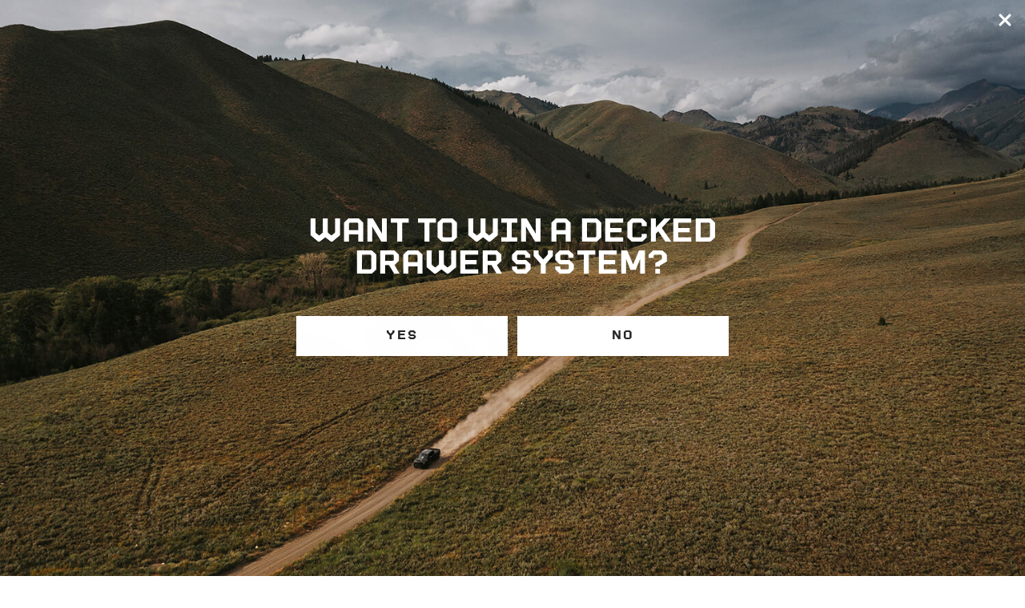

--- FILE ---
content_type: text/html; charset=utf-8
request_url: https://decked.com/products/accessories-d-rings
body_size: 36279
content:
<!doctype html>

  <html class="no-js" lang="en" dir="ltr">
    <head>
      <meta charset="utf-8">
      <meta name="viewport" content="width=device-width, initial-scale=1.0, height=device-height, minimum-scale=1.0, maximum-scale=5.0">
      <meta name="theme-color" content="#ffffff">
      <meta name="google-site-verification" content="eGIUjJiDkbdFoDRTZxRPHAOY38Csm2xohTpNkc7DvMQ" />

      <title>
        D-Ring Tie Downs for DECKED Truck Bed Drawer Systems

      </title><meta name="description" content="Secure your most expensive cargo with these D-Ring Tie Downs. The ultimate solution for rough roads, loose loads, and whatever you are trying to grapple. Strap it in, lock it down, and stomp the gas pedal without a care in the world. 400lb rating per D-Ring Tie Down. Four included with all New Drawer Systems."><link rel="canonical" href="https://decked.com/products/accessories-d-rings"><link rel="shortcut icon" href="//decked.com/cdn/shop/files/DECKED-Favicon-180x180px-1.png?v=1698152421&width=96">
        <link rel="apple-touch-icon" href="//decked.com/cdn/shop/files/DECKED-Favicon-180x180px-1.png?v=1698152421&width=180"><link rel="preconnect" href="https://cdn.shopify.com">
      <link rel="preconnect" href="https://www.googletagmanager.com">

      <script type="module" src="//decked.com/cdn/shop/t/427/assets/head.js?v=102553809195772888091767898828"></script><style>
  @font-face {
    font-family: 'decked-web';
    font-weight: 700;
    font-style: normal;
    font-display: fallback;
    src: url("//decked.com/cdn/shop/t/427/assets/static.Decked-Bold.woff?v=174912177403134978241767898828") format('woff');
  }

  @font-face {
    font-family: 'decked-web';
    font-weight: 600;
    font-style: normal;
    font-display: fallback;
    src: url("//decked.com/cdn/shop/t/427/assets/static.Decked-SemiBold.woff?v=168272785816044405411767898828") format('woff');
  }

  @font-face {
    font-family: 'decked-web';
    font-weight: 500;
    font-style: normal;
    font-display: fallback;
    src: url("//decked.com/cdn/shop/t/427/assets/static.Decked-Regular.woff?v=63170594226963625431767898828") format('woff');
  }

  @font-face {
    font-family: 'decked-web';
    font-weight: 400;
    font-style: normal;
    font-display: fallback;
    src: url("//decked.com/cdn/shop/t/427/assets/static.Decked-Light.woff?v=135734887075648439481767898828") format('woff');
  }

  @font-face {
    font-family: 'decked-web';
    font-weight: 300;
    font-style: normal;
    font-display: fallback;
    src: url("//decked.com/cdn/shop/t/427/assets/static.Decked-ExtraLight.woff?v=36470865635255567701767898828") format('woff');
  }
</style>

<link href="//decked.com/cdn/shop/t/427/assets/static.Decked-Bold.woff?v=174912177403134978241767898828" rel="preload" as="font" type="font/woff" crossorigin>
<link href="//decked.com/cdn/shop/t/427/assets/static.Decked-SemiBold.woff?v=168272785816044405411767898828" rel="preload" as="font" type="font/woff" crossorigin>
<link href="//decked.com/cdn/shop/t/427/assets/static.Decked-Regular.woff?v=63170594226963625431767898828" rel="preload" as="font" type="font/woff" crossorigin>
<link href="//decked.com/cdn/shop/t/427/assets/static.Decked-Light.woff?v=135734887075648439481767898828" rel="preload" as="font" type="font/woff" crossorigin>
<link href="//decked.com/cdn/shop/t/427/assets/static.Decked-ExtraLight.woff?v=36470865635255567701767898828" rel="preload" as="font" type="font/woff" crossorigin>

  <!-- Set up datalayer -->
  <script>
    window.dataLayer = window.dataLayer || [];dataLayer.push({
        'pageType': 'Product - Accessories'
      });</script>

  <!-- type product -->

  <!-- Google Tag Manager -->
  <script>(function(w,d,s,l,i){w[l]=w[l]||[];w[l].push({'gtm.start':
  new Date().getTime(),event:'gtm.js'});var f=d.getElementsByTagName(s)[0],
  j=d.createElement(s),dl=l!='dataLayer'?'&l='+l:'';j.async=true;j.src=
  'https://www.googletagmanager.com/gtm.js?id='+i+dl;f.parentNode.insertBefore(j,f);
  })(window,document,'script','dataLayer','GTM-N9KPS83');</script>
  <!-- End Google Tag Manager -->

  <script>
  window.__VPV = {};
</script>
<meta property="og:type" content="product">
  <meta property="og:title" content="D-ring Tie Downs">
  <meta property="product:price:amount" content="25.00">
  <meta property="product:price:currency" content="USD"><meta property="og:image" content="http://decked.com/cdn/shop/files/d-ring-1.jpg?v=1697822197&width=2048">
  <meta property="og:image:secure_url" content="https://decked.com/cdn/shop/files/d-ring-1.jpg?v=1697822197&width=2048">
  <meta property="og:image:width" content="1080">
  <meta property="og:image:height" content="1080"><meta property="og:description" content="Secure your most expensive cargo with these D-Ring Tie Downs. The ultimate solution for rough roads, loose loads, and whatever you are trying to grapple. Strap it in, lock it down, and stomp the gas pedal without a care in the world. 400lb rating per D-Ring Tie Down. Four included with all New Drawer Systems."><meta property="og:url" content="https://decked.com/products/accessories-d-rings">
<meta property="og:site_name" content="DECKED"><meta name="twitter:card" content="summary"><meta name="twitter:title" content="D-ring Tie Downs">
  <meta name="twitter:description" content=" 
Secure your most expensive cargo with these D-ring Tie Downs. The ultimate solution for rough roads, loose loads, and whatever you are trying to grapple. Strap it in, lock it down, and stomp the gas pedal without a care in the world. 400lb rating per D-ring Tie Down."><meta name="twitter:image" content="https://decked.com/cdn/shop/files/d-ring-1.jpg?crop=center&height=1200&v=1697822197&width=1200">
  <meta name="twitter:image:alt" content="[A0087-RING-BLK] D-Ring Tie downs">
  <script type="application/ld+json">
  {
    "@context": "https://schema.org",
    "@type": "Product",
    "productID": 6966034300994,
    "offers": [{
          "@type": "Offer",
          "name": "D-ring Tie Downs",
          "availability":"https://schema.org/InStock",
          "price": 25.0,
          "priceCurrency": "USD",
          "priceValidUntil": "2026-01-29","sku": "A0087-RING-BLK","gtin": "00815294022986","url": "https://decked.com/products/accessories-d-rings?variant=40512555155522"
        }
],"aggregateRating": {
          "@type": "AggregateRating",
          "ratingValue": "4.9",
          "reviewCount": "467",
          "worstRating": "0",
          "bestRating": "5"
        },"brand": {
      "@type": "Brand",
      "name": "DECKED"
    },
    "name": "D-ring Tie Downs",
    "description": " \nSecure your most expensive cargo with these D-ring Tie Downs. The ultimate solution for rough roads, loose loads, and whatever you are trying to grapple. Strap it in, lock it down, and stomp the gas pedal without a care in the world. 400lb rating per D-ring Tie Down.",
    "category": "Accessories",
    "url": "https://decked.com/products/accessories-d-rings",
    "sku": "A0087-RING-BLK","gtin": "00815294022986","weight": {
        "@type": "QuantitativeValue",
        "unitCode": "lb",
        "value": 0.0
      },"image": {
      "@type": "ImageObject",
      "url": "https://decked.com/cdn/shop/files/d-ring-1.jpg?v=1697822197&width=1024",
      "image": "https://decked.com/cdn/shop/files/d-ring-1.jpg?v=1697822197&width=1024",
      "name": "[A0087-RING-BLK] D-Ring Tie downs",
      "width": "1024",
      "height": "1024"
    }
  }
  </script>



  <script type="application/ld+json">
  {
    "@context": "https://schema.org",
    "@type": "BreadcrumbList",
  "itemListElement": [{
      "@type": "ListItem",
      "position": 1,
      "name": "Home",
      "item": "https://decked.com"
    },{
          "@type": "ListItem",
          "position": 2,
          "name": "D-ring Tie Downs",
          "item": "https://decked.com/products/accessories-d-rings"
        }]
  }
  </script>

<style>

  :root {
    /**
     * ---------------------------------------------------------------------
     * SPACING VARIABLES
     *
     * We are using a spacing inspired from frameworks like Tailwind CSS.
     * ---------------------------------------------------------------------
     */
    --spacing-0-5: 0.125rem; /* 2px */
    --spacing-1: 0.25rem; /* 4px */
    --spacing-1-5: 0.375rem; /* 6px */
    --spacing-2: 0.5rem; /* 8px */
    --spacing-2-5: 0.625rem; /* 10px */
    --spacing-3: 0.75rem; /* 12px */
    --spacing-3-5: 0.875rem; /* 14px */
    --spacing-4: 1rem; /* 16px */
    --spacing-4-5: 1.125rem; /* 18px */
    --spacing-5: 1.25rem; /* 20px */
    --spacing-5-5: 1.375rem; /* 22px */
    --spacing-6: 1.5rem; /* 24px */
    --spacing-6-5: 1.625rem; /* 26px */
    --spacing-7: 1.75rem; /* 28px */
    --spacing-7-5: 1.875rem; /* 30px */
    --spacing-8: 2rem; /* 32px */
    --spacing-8-5: 2.125rem; /* 34px */
    --spacing-9: 2.25rem; /* 36px */
    --spacing-9-5: 2.375rem; /* 38px */
    --spacing-10: 2.5rem; /* 40px */
    --spacing-11: 2.75rem; /* 44px */
    --spacing-12: 3rem; /* 48px */
    --spacing-14: 3.5rem; /* 56px */
    --spacing-16: 4rem; /* 64px */
    --spacing-18: 4.5rem; /* 72px */
    --spacing-20: 5rem; /* 80px */
    --spacing-24: 6rem; /* 96px */
    --spacing-28: 7rem; /* 112px */
    --spacing-32: 8rem; /* 128px */
    --spacing-36: 9rem; /* 144px */
    --spacing-40: 10rem; /* 160px */
    --spacing-44: 11rem; /* 176px */
    --spacing-48: 12rem; /* 192px */
    --spacing-52: 13rem; /* 208px */
    --spacing-56: 14rem; /* 224px */
    --spacing-60: 15rem; /* 240px */
    --spacing-64: 16rem; /* 256px */
    --spacing-72: 18rem; /* 288px */
    --spacing-80: 20rem; /* 320px */
    --spacing-96: 24rem; /* 384px */

    /* Container */
    --container-max-width: 1800px;
    --container-narrow-max-width: 1550px;
    --container-slim-max-width: 1300px;
    --container-gutter: var(--spacing-5);
    --section-outer-spacing-block: var(--spacing-8);
    --section-inner-max-spacing-block: var(--spacing-8);
    --section-inner-spacing-inline: var(--container-gutter);
    --section-stack-spacing-block: var(--spacing-8);

    /* Grid gutter */
    --grid-gutter: var(--spacing-5);

    /* Product list settings */
    --product-list-row-gap: var(--spacing-8);
    --product-list-column-gap: var(--grid-gutter);

    /* Form settings */
    --input-gap: var(--spacing-2);
    --input-height: 2.625rem;
    --input-padding-inline: var(--spacing-4);

    /* Other sizes */
    --sticky-area-height: calc(var(--sticky-announcement-bar-enabled, 0) * var(--announcement-bar-height, 0px) + var(--sticky-header-enabled, 0) * var(--header-height, 0px));

    /* RTL support */
    --transform-logical-flip: 1;
    --transform-origin-start: left;
    --transform-origin-end: right;

    /**
     * ---------------------------------------------------------------------
     * TYPOGRAPHY
     * ---------------------------------------------------------------------
     *//* Font properties */
    --heading-font-family: decked-web, sans-serif, "sans-serif";
    --heading-font-weight: 600;
    --h1-font-weight: 600;
    --heading-font-style: normal;
    --heading-text-transform: uppercase;
    --heading-letter-spacing: 0.01em;
    --text-font-family: decked-web, monospaced, "sans-serif";
    --text-font-weight: 400;
    --text-font-style: normal;
    --text-letter-spacing: 0.0em;

    /* Font sizes */
    --text-h0: 2.75rem;
    --text-h1: 2.325rem;
    --text-h2: 2rem;
    --text-h3: 1.5rem;
    --text-h4: 1.25rem;
    --text-h5: 1.125rem;
    --text-h6: 1rem;
    --text-xs: 0.625rem;
    --text-sm: 0.6875rem;

    --text-base: 0.875rem;
    --text-lg: 1.0rem;
    --text-xl: 1.125rem;
    --text-2xl: 1.375rem;

    /**
     * ---------------------------------------------------------------------
     * COLORS
     * ---------------------------------------------------------------------
     */

    /* Color settings */--accent: 40 40 40;
    --text-primary: 40 40 40;
    --background-primary: 255 255 255;
    --dialog-background: 255 255 255;
    --border-color: var(--text-color, var(--text-primary)) / 0.12;

    /* Button colors */
    --button-background-primary: 40 40 40;
    --button-text-primary: 255 255 255;
    --button-background-secondary: 255 255 255;
    --button-text-secondary: 40 40 40;
    --button-text-secondary: 40 40 40;

    /* Status colors */
    --success-background: 224 244 232;
    --success-text: 0 163 65;
    --warning-background: 246 241 237;
    --warning-text: 183 139 101;
    --error-background: 254 231 231;
    --error-text: 248 58 58;

    /* Product colors */
    --on-sale-text: 183 139 101;
    --on-sale-badge-background: 183 139 101;
    --on-sale-badge-text: 255 255 255;
    --sold-out-badge-background: 40 40 40;
    --sold-out-badge-text: 255 255 255;
    --primary-badge-background: 0 223 250;
    --primary-badge-text: 0 0 0;
    --star-color: 0 223 250;
    --product-card-background: 255 255 255;
    --product-card-text: 40 40 40;

    /* Header colors */
    --header-background: 255 255 255;
    --header-text: 40 40 40;

    /* Footer colors */
    --footer-background: 255 255 255;
    --footer-text: 40 40 40;

    /* Rounded variables (used for border radius) */
    --rounded-sm: 0.125rem;
    --rounded: 0.25rem;
    --rounded-lg: 0.5rem;
    --rounded-full: 9999px;

    --rounded-button: 0.125rem;
    --rounded-input: 0.125rem;

    /* Box shadow */
    --shadow-sm: 0 2px 4px rgb(0 0 0 / 0.07);
    --shadow: 0 5px 15px rgb(0 0 0 / 0.07);
    --shadow-up: 0 0px 15px rgb(0 0 0 / 0.07);
    --shadow-md: 0 5px 30px rgb(0 0 0 / 0.07);
    --shadow-block: 0px 2px 10px rgb(var(--text-primary) / 0.07);

    /**
     * ---------------------------------------------------------------------
     * OTHER
     * ---------------------------------------------------------------------
     */

    --cursor-close-svg-url: url(//decked.com/cdn/shop/t/427/assets/static.cursor-close.svg?v=147174565022153725511767898829);
    --cursor-zoom-in-svg-url: url(//decked.com/cdn/shop/t/427/assets/static.cursor-zoom-in.svg?v=154953035094101115921767898829);
    --cursor-zoom-out-svg-url: url(//decked.com/cdn/shop/t/427/assets/static.cursor-zoom-out.svg?v=16155520337305705181767898829);
    --checkmark-svg-url: url(//decked.com/cdn/shop/t/427/assets/static.checkmark.svg?v=77552481021870063511767898839);
  }

  [dir="rtl"]:root {
    /* RTL support */
    --transform-logical-flip: -1;
    --transform-origin-start: right;
    --transform-origin-end: left;
  }

  @media screen and (min-width: 700px) {
    :root {
      /* Typography (font size) */
      --text-h0: 3.5rem;
      --text-h1: 2.75rem;
      --text-h2: 2.125rem;
      --text-h3: 1.75rem;
      --text-h4: 1.375rem;
      --text-h5: 1.125rem;
      --text-h6: var(--text-lg);

      --text-xs: 0.6875rem;
      --text-sm: 0.75rem;
      --text-base: 0.875rem;
      --text-lg: 1.0rem;
      --text-xl: 1.125rem;
      --text-2xl: 1.375rem;

      /* Spacing */
      --container-gutter: 2rem;
      --section-outer-spacing-block: var(--spacing-12);
      --section-inner-max-spacing-block: var(--spacing-10);
      --section-inner-spacing-inline: var(--spacing-12);
      --section-stack-spacing-block: var(--spacing-10);

      /* Grid gutter */
      --grid-gutter: var(--spacing-6);

      /* Product list settings */
      --product-list-row-gap: var(--spacing-12);

      /* Form settings */
      --input-gap: 1rem;
      --input-height: 3.125rem;
      --input-padding-inline: var(--spacing-5);
    }
  }

  @media screen and (min-width: 1000px) {
    :root {
      /* Spacing settings */
      --container-gutter: var(--spacing-12);
      --section-outer-spacing-block: var(--spacing-14);
      --section-inner-max-spacing-block: var(--spacing-12);
      --section-inner-spacing-inline: var(--spacing-16);
      --section-stack-spacing-block: var(--spacing-10);
    }
  }

  @media screen and (min-width: 1150px) {
    :root {
      /* Spacing settings */
      --container-gutter: var(--spacing-12);
      --section-outer-spacing-block: var(--spacing-14);
      --section-inner-max-spacing-block: var(--spacing-12);
      --section-inner-spacing-inline: var(--spacing-16);
      --section-stack-spacing-block: var(--spacing-12);
    }
  }

  @media screen and (min-width: 1400px) {
    :root {
      /* Typography (font size) */
      --text-h0: 4.25rem;
      --text-h1: 3rem;
      --text-h2: 2.5rem;
      --text-h3: 2rem;
      --text-h4: 1.5rem;
      --text-h5: 1.375rem;

      --section-outer-spacing-block: var(--spacing-16);
      --section-inner-max-spacing-block: var(--spacing-14);
      --section-inner-spacing-inline: var(--spacing-18);
    }
  }

  @media screen and (min-width: 1600px) {
    :root {
      --section-outer-spacing-block: var(--spacing-16);
      --section-inner-max-spacing-block: var(--spacing-16);
      --section-inner-spacing-inline: var(--spacing-20);
    }
  }

  /**
   * ---------------------------------------------------------------------
   * LIQUID DEPENDANT CSS
   *
   * Our main CSS is Liquid free, but some very specific features depend on
   * theme settings, so we have them here
   * ---------------------------------------------------------------------
   */@media screen and (pointer: fine) {
        .button:not([disabled]):hover, .btn:not([disabled]):hover, .shopify-payment-button__button--unbranded:not([disabled]):hover {
          --button-background-opacity: 0.85;
        }

        .button--subdued:not([disabled]):hover {
          --button-background: var(--text-color) / .05 !important;
        }
      }</style>
<style>
  :root {
    /* Brand colors */
    --brand-color-primary: #ffffff;
    --brand-color-primary-bg: #00DFFA;
    --brand-color-secondary: #282828;
    --brand-color-secondary-bg: #b78b65;

    /* RGB Color settings */
    --black-rgb: 0, 0, 0;
    --decked-black-rgb: 40, 40, 40;
    --off-white-rgb: 255, 252, 248;
    --horizon-blue-rgb: 0, 223, 250;
    --fender-dirt-shade-rgb: 113, 91, 73;
    --fender-dirt-rgb: 183, 139, 101;
    --dark-grey-rgb: 117, 120, 123;
    --light-grey-rgb: 200, 201, 199;
    --lightest-grey-rgb: 238, 238, 235;
    --white-rgb: 255, 255, 255;
    --red-rgb: 180, 12, 24;

    /* Color settings */
    --black: rgb(var(--black-rgb));
    --decked-black: rgb(var(--decked-black-rgb));
    --off-white: rgb(var(--off-white-rgb));
    --horizon-blue: rgb(var(--horizon-blue-rgb));
    --fender-dirt-shade: rgb(var(--fender-dirt-shade-rgb));
    --fender-dirt: rgb(var(--fender-dirt-rgb));
    --dark-grey: rgb(var(--dark-grey-rgb));
    --light-grey: rgb(var(--light-grey-rgb));
    --lightest-grey: rgb(var(--lightest-grey-rgb));
    --white: rgb(var(--white-rgb));
    --red: rgb(var(--red-rgb));

    /* Button colors */
    --button-background-primary-hover: #00dffa;
    --button-text-primary-hover: #282828;
    --button-background-secondary-hover: #00dffa;
    --button-text-secondary-hover: #282828;

    /* Texture files  */
    --texture-topo: url(//decked.com/cdn/shop/t/427/assets/static.texture-topo.svg?v=104706161535340169941767898828);
  }
</style><script>
  document.documentElement.classList.replace('no-js', 'js');

  // This allows to expose several variables to the global scope, to be used in scripts
  window.themeVariables = {
    settings: {
      showPageTransition: false,
      headingApparition: "split_clip",
      pageType: "product",
      moneyFormat: "${{amount}}",
      moneyWithCurrencyFormat: "${{amount}} USD",
      currencyCodeEnabled: false,
      cartType: "drawer",
      showDiscount: false,
      discountMode: "saving",
      reduceDrawerAnimation: false,vehiclePickerDataSource: "\/\/decked.com\/cdn\/shop\/files\/decked-test.myshopify.com-1759438544308-unified-mongo.json?v=11847487989786163158"
},

    strings: {
      accessibilityClose: "Close",
      accessibilityNext: "Next",
      accessibilityPrevious: "Previous",
      cartAdded: "Added to Cart",
      cartEssentials: "Add Essentials",
      addToCartButton: "Add to cart",
      soldOutButton: "Sold out",
      preOrderButton: "Pre-order",
      unavailableButton: "Unavailable",
      addToCartError: "Please Make a Selection",
      closeGallery: "Close gallery",
      zoomGallery: "Zoom",
      errorGallery: "Image cannot be loaded",
      soldOutBadge: "Sold out",
      discountBadge: "Save @@",
      sku: "SKU:",
      searchNoResults: "No results could be found.",
      addOrderNote: "Add order note",
      editOrderNote: "Edit order note",
      shippingEstimatorNoResults: "Sorry, we do not ship to your address.",
      shippingEstimatorOneResult: "There is one shipping rate for your address:",
      shippingEstimatorMultipleResults: "There are several shipping rates for your address:",
      shippingEstimatorError: "One or more error occurred while retrieving shipping rates:",
      includedAccessories: "Accessory Pack Includes:",
      vehicle_picker: {
          make: "Make",
          model: "Model",
          year: "Year",
          change: "Change"
      }
    },

    breakpoints: {
      'sm': 'screen and (min-width: 700px)',
      'md': 'screen and (min-width: 1000px)',
      'lg': 'screen and (min-width: 1150px)',
      'xl': 'screen and (min-width: 1400px)',

      'sm-max': 'screen and (max-width: 699px)',
      'md-max': 'screen and (max-width: 999px)',
      'lg-max': 'screen and (max-width: 1149px)',
      'xl-max': 'screen and (max-width: 1399px)'
    }
  };// For detecting native share
  document.documentElement.classList.add(`native-share--${navigator.share ? 'enabled' : 'disabled'}`);// We save the product ID in local storage to be eventually used for recently viewed section
    try {
      const recentlyViewedProducts = new Set(JSON.parse(localStorage.getItem('theme:recently-viewed-products') || '[]'));

      recentlyViewedProducts.delete(6966034300994); // Delete first to re-move the product
      recentlyViewedProducts.add(6966034300994);

      localStorage.setItem('theme:recently-viewed-products', JSON.stringify(Array.from(recentlyViewedProducts.values()).reverse()));
    } catch (e) {
      // Safari in private mode does not allow setting item, we silently fail
    }
  window.assetsPath = "//decked.com/cdn/shop/t/427/assets/static.theme.js?v=30313659415169347441767898832".split("static.theme.js")[0]
</script>
<script type="text/javascript">

  const userAttributes = {
      name: null || null || null,
      firstName: null || null || null,
      lastName: null || null || null,
      email: null || null || null,hashedEmail: null,customerId: null,
      totalSpent: null,
      ordersCount: null,
      tags: null,
  }

  var dataLayer = window.dataLayer || [];
  dataLayer.push({
    customerInfo: {
      id: userAttributes.customerId,
      totalSpent: userAttributes.totalSpent,
      email: userAttributes.email,
      name: userAttributes.name,
      firstName: userAttributes.firstName,
      lastName: userAttributes.lastName,
      orders: userAttributes.ordersCount
    }
  });

  window.heapReadyCb=window.heapReadyCb||[],window.heap=window.heap||[],heap.load=function(e,t){window.heap.envId=e,window.heap.clientConfig=t=t||{},window.heap.clientConfig.shouldFetchServerConfig=!1;var a=document.createElement("script");a.type="text/javascript",a.async=!0,a.src="https://sdk.us.heap-api.com/config/"+e+"/heap_config.js";var r=document.getElementsByTagName("script")[0];r.parentNode.insertBefore(a,r);var n=["init","startTracking","stopTracking","track","resetIdentity","identify","getSessionId","getUserId","getIdentity","addUserProperties","addEventProperties","removeEventProperty","clearEventProperties","addAccountProperties","addAdapter","addTransformer","onReady",],i=function(e){return function(){var t=Array.prototype.slice.call(arguments,0);window.heapReadyCb.push({name:e,fn:function(){heap[e]&&heap[e].apply(heap,t)}})}};for(let p=0;p<n.length;p++)heap[n[p]]=i(n[p])};

  // Theme role: main
heap.load("3811572623", {
      metadataStorage: 'localStorage',
      eventPropertiesStorage: 'localStorage',
      secureCookie: true,
      //logLevel: 'trace'
    });async function sha256(message) {
    const encoder = new TextEncoder();
    const data = encoder.encode(message);
    const hashBuffer = await crypto.subtle.digest('SHA-256', data);

    // Convert the hash to a hexadecimal string
    const hashArray = Array.from(new Uint8Array(hashBuffer));
    const hexString = hashArray.map(function(byte){ return byte.toString(16).padStart(2, '0') }).join('');

    return hexString;
  }

  heap.onReady(async function() {

    heap.addPageviewProperties({
      shopify_template: window.Shopify && window.Shopify.template ? window.Shopify.template : 'unknown',
      shopify_theme_id: window.Shopify && window.Shopify.theme && window.Shopify.theme.id ? window.Shopify.theme.id : 'unknown',
      shopify_theme_name: window.Shopify && window.Shopify.theme && window.Shopify.theme.name ? window.Shopify.theme.name : 'unknown',
    });

    var params = new URLSearchParams(window.location.search);
    var heap_id = params.get('heap_id');
    if(userAttributes.hashedEmail){
      heap.identify(userAttributes.hashedEmail);
    }else if (heap_id){
      console.log('heap_id', heap_id);
      heap.identify(heap_id);
    }

    heap.addUserProperties({
      'name': userAttributes.name,
      'email': userAttributes.email,
      'customer_id': userAttributes.customerId,
      'total_spent': userAttributes.totalSpent,
      'orders_count': userAttributes.ordersCount,
      'tags': userAttributes.tags
    });

    if(heap.getUserId()){
      window.dispatchEvent(
        new CustomEvent("heapReady", {
          bubbles: true,
          cancelable: true,
          composed: false,
        })
      );
    }else{
      window.dispatchEvent(
        new CustomEvent("heapReady", {
          bubbles: true,
          cancelable: true,
          composed: false,
        })
      );
    }

    // track ghat events
    function onConversationsAPIReady() {
      window.HubSpotConversations.on('conversationStarted', function(payload){
        heap.track("HubSpot Conversation Started", {
          conversationId: payload.conversation.conversationId
        });
      });
      window.HubSpotConversations.on('conversationClosed', function(payload){
        heap.track("HubSpot Conversation Ended", {
          conversationId: payload.conversation.conversationId
        });
      });
    }
    /*
      configure window.hsConversationsSettings if needed.
    */
    window.hsConversationsSettings = {};
    /*
     If external API methods are already available, use them.
    */
    if (window.HubSpotConversations) {
      onConversationsAPIReady();
    } else {
      /*
        Otherwise, callbacks can be added to the hsConversationsOnReady on the window object.
        These callbacks will be called once the external API has been initialized.
      */
      window.hsConversationsOnReady = [onConversationsAPIReady];
    }

  });

</script><script>window.performance && window.performance.mark && window.performance.mark('shopify.content_for_header.start');</script><meta name="google-site-verification" content="eGIUjJiDkbdFoDRTZxRPHAOY38Csm2xohTpNkc7DvMQ">
<meta name="google-site-verification" content="okogqGINehuUyehXxOPaUomSw4ROhwZWjTvtAGAtRQs">
<meta id="shopify-digital-wallet" name="shopify-digital-wallet" content="/13879989/digital_wallets/dialog">
<meta name="shopify-checkout-api-token" content="afcbbdaefc31a7bb0de32ecc0c50212e">
<meta id="in-context-paypal-metadata" data-shop-id="13879989" data-venmo-supported="true" data-environment="production" data-locale="en_US" data-paypal-v4="true" data-currency="USD">
<link rel="alternate" type="application/json+oembed" href="https://decked.com/products/accessories-d-rings.oembed">
<script async="async" src="/checkouts/internal/preloads.js?locale=en-US"></script>
<link rel="preconnect" href="https://shop.app" crossorigin="anonymous">
<script async="async" src="https://shop.app/checkouts/internal/preloads.js?locale=en-US&shop_id=13879989" crossorigin="anonymous"></script>
<script id="apple-pay-shop-capabilities" type="application/json">{"shopId":13879989,"countryCode":"US","currencyCode":"USD","merchantCapabilities":["supports3DS"],"merchantId":"gid:\/\/shopify\/Shop\/13879989","merchantName":"DECKED","requiredBillingContactFields":["postalAddress","email","phone"],"requiredShippingContactFields":["postalAddress","email","phone"],"shippingType":"shipping","supportedNetworks":["visa","masterCard","amex","discover","elo","jcb"],"total":{"type":"pending","label":"DECKED","amount":"1.00"},"shopifyPaymentsEnabled":true,"supportsSubscriptions":true}</script>
<script id="shopify-features" type="application/json">{"accessToken":"afcbbdaefc31a7bb0de32ecc0c50212e","betas":["rich-media-storefront-analytics"],"domain":"decked.com","predictiveSearch":true,"shopId":13879989,"locale":"en"}</script>
<script>var Shopify = Shopify || {};
Shopify.shop = "decked-test.myshopify.com";
Shopify.locale = "en";
Shopify.currency = {"active":"USD","rate":"1.0"};
Shopify.country = "US";
Shopify.theme = {"name":"[Prod] v1.3.34 Video Banner","id":139063623746,"schema_name":"Impact","schema_version":"4.0.3","theme_store_id":null,"role":"main"};
Shopify.theme.handle = "null";
Shopify.theme.style = {"id":null,"handle":null};
Shopify.cdnHost = "decked.com/cdn";
Shopify.routes = Shopify.routes || {};
Shopify.routes.root = "/";</script>
<script type="module">!function(o){(o.Shopify=o.Shopify||{}).modules=!0}(window);</script>
<script>!function(o){function n(){var o=[];function n(){o.push(Array.prototype.slice.apply(arguments))}return n.q=o,n}var t=o.Shopify=o.Shopify||{};t.loadFeatures=n(),t.autoloadFeatures=n()}(window);</script>
<script>
  window.ShopifyPay = window.ShopifyPay || {};
  window.ShopifyPay.apiHost = "shop.app\/pay";
  window.ShopifyPay.redirectState = null;
</script>
<script id="shop-js-analytics" type="application/json">{"pageType":"product"}</script>
<script defer="defer" async type="module" src="//decked.com/cdn/shopifycloud/shop-js/modules/v2/client.init-shop-cart-sync_BApSsMSl.en.esm.js"></script>
<script defer="defer" async type="module" src="//decked.com/cdn/shopifycloud/shop-js/modules/v2/chunk.common_CBoos6YZ.esm.js"></script>
<script type="module">
  await import("//decked.com/cdn/shopifycloud/shop-js/modules/v2/client.init-shop-cart-sync_BApSsMSl.en.esm.js");
await import("//decked.com/cdn/shopifycloud/shop-js/modules/v2/chunk.common_CBoos6YZ.esm.js");

  window.Shopify.SignInWithShop?.initShopCartSync?.({"fedCMEnabled":true,"windoidEnabled":true});

</script>
<script>
  window.Shopify = window.Shopify || {};
  if (!window.Shopify.featureAssets) window.Shopify.featureAssets = {};
  window.Shopify.featureAssets['shop-js'] = {"shop-cart-sync":["modules/v2/client.shop-cart-sync_DJczDl9f.en.esm.js","modules/v2/chunk.common_CBoos6YZ.esm.js"],"init-fed-cm":["modules/v2/client.init-fed-cm_BzwGC0Wi.en.esm.js","modules/v2/chunk.common_CBoos6YZ.esm.js"],"init-windoid":["modules/v2/client.init-windoid_BS26ThXS.en.esm.js","modules/v2/chunk.common_CBoos6YZ.esm.js"],"shop-cash-offers":["modules/v2/client.shop-cash-offers_DthCPNIO.en.esm.js","modules/v2/chunk.common_CBoos6YZ.esm.js","modules/v2/chunk.modal_Bu1hFZFC.esm.js"],"shop-button":["modules/v2/client.shop-button_D_JX508o.en.esm.js","modules/v2/chunk.common_CBoos6YZ.esm.js"],"init-shop-email-lookup-coordinator":["modules/v2/client.init-shop-email-lookup-coordinator_DFwWcvrS.en.esm.js","modules/v2/chunk.common_CBoos6YZ.esm.js"],"shop-toast-manager":["modules/v2/client.shop-toast-manager_tEhgP2F9.en.esm.js","modules/v2/chunk.common_CBoos6YZ.esm.js"],"shop-login-button":["modules/v2/client.shop-login-button_DwLgFT0K.en.esm.js","modules/v2/chunk.common_CBoos6YZ.esm.js","modules/v2/chunk.modal_Bu1hFZFC.esm.js"],"avatar":["modules/v2/client.avatar_BTnouDA3.en.esm.js"],"init-shop-cart-sync":["modules/v2/client.init-shop-cart-sync_BApSsMSl.en.esm.js","modules/v2/chunk.common_CBoos6YZ.esm.js"],"pay-button":["modules/v2/client.pay-button_BuNmcIr_.en.esm.js","modules/v2/chunk.common_CBoos6YZ.esm.js"],"init-shop-for-new-customer-accounts":["modules/v2/client.init-shop-for-new-customer-accounts_DrjXSI53.en.esm.js","modules/v2/client.shop-login-button_DwLgFT0K.en.esm.js","modules/v2/chunk.common_CBoos6YZ.esm.js","modules/v2/chunk.modal_Bu1hFZFC.esm.js"],"init-customer-accounts-sign-up":["modules/v2/client.init-customer-accounts-sign-up_TlVCiykN.en.esm.js","modules/v2/client.shop-login-button_DwLgFT0K.en.esm.js","modules/v2/chunk.common_CBoos6YZ.esm.js","modules/v2/chunk.modal_Bu1hFZFC.esm.js"],"shop-follow-button":["modules/v2/client.shop-follow-button_C5D3XtBb.en.esm.js","modules/v2/chunk.common_CBoos6YZ.esm.js","modules/v2/chunk.modal_Bu1hFZFC.esm.js"],"checkout-modal":["modules/v2/client.checkout-modal_8TC_1FUY.en.esm.js","modules/v2/chunk.common_CBoos6YZ.esm.js","modules/v2/chunk.modal_Bu1hFZFC.esm.js"],"init-customer-accounts":["modules/v2/client.init-customer-accounts_C0Oh2ljF.en.esm.js","modules/v2/client.shop-login-button_DwLgFT0K.en.esm.js","modules/v2/chunk.common_CBoos6YZ.esm.js","modules/v2/chunk.modal_Bu1hFZFC.esm.js"],"lead-capture":["modules/v2/client.lead-capture_Cq0gfm7I.en.esm.js","modules/v2/chunk.common_CBoos6YZ.esm.js","modules/v2/chunk.modal_Bu1hFZFC.esm.js"],"shop-login":["modules/v2/client.shop-login_BmtnoEUo.en.esm.js","modules/v2/chunk.common_CBoos6YZ.esm.js","modules/v2/chunk.modal_Bu1hFZFC.esm.js"],"payment-terms":["modules/v2/client.payment-terms_BHOWV7U_.en.esm.js","modules/v2/chunk.common_CBoos6YZ.esm.js","modules/v2/chunk.modal_Bu1hFZFC.esm.js"]};
</script>
<script>(function() {
  var isLoaded = false;
  function asyncLoad() {
    if (isLoaded) return;
    isLoaded = true;
    var urls = ["https:\/\/id-shop.govx.com\/app\/decked-test.myshopify.com\/govx.js?shop=decked-test.myshopify.com","https:\/\/cdn.shopify.com\/s\/files\/1\/1387\/9989\/t\/334\/assets\/affirmShopify.js?v=1713198790\u0026shop=decked-test.myshopify.com","\/\/cdn.shopify.com\/proxy\/c5b3133fd63394d1f8892ce8570f0da2015ba63c1f796bed58fb0200099e9b32\/s3-us-west-2.amazonaws.com\/jsstore\/a\/150HO0VV\/reids.js?shop=decked-test.myshopify.com\u0026sp-cache-control=cHVibGljLCBtYXgtYWdlPTkwMA","\/\/cdn.shopify.com\/proxy\/cca1ae919e9bc30df26c40a93d998e0ef2d8d3d1561f9824ea77d6e3103f478c\/app.retention.com\/shopify\/shopify_app_add_to_cart_script.js?shop=decked-test.myshopify.com\u0026sp-cache-control=cHVibGljLCBtYXgtYWdlPTkwMA","https:\/\/api-na1.hubapi.com\/scriptloader\/v1\/7986989.js?shop=decked-test.myshopify.com"];
    for (var i = 0; i < urls.length; i++) {
      var s = document.createElement('script');
      s.type = 'text/javascript';
      s.async = true;
      s.src = urls[i];
      var x = document.getElementsByTagName('script')[0];
      x.parentNode.insertBefore(s, x);
    }
  };
  if(window.attachEvent) {
    window.attachEvent('onload', asyncLoad);
  } else {
    window.addEventListener('load', asyncLoad, false);
  }
})();</script>
<script id="__st">var __st={"a":13879989,"offset":-25200,"reqid":"2de590ae-3355-49fb-8c60-124f98533b15-1768881222","pageurl":"decked.com\/products\/accessories-d-rings","u":"3c7a62eec78e","p":"product","rtyp":"product","rid":6966034300994};</script>
<script>window.ShopifyPaypalV4VisibilityTracking = true;</script>
<script id="captcha-bootstrap">!function(){'use strict';const t='contact',e='account',n='new_comment',o=[[t,t],['blogs',n],['comments',n],[t,'customer']],c=[[e,'customer_login'],[e,'guest_login'],[e,'recover_customer_password'],[e,'create_customer']],r=t=>t.map((([t,e])=>`form[action*='/${t}']:not([data-nocaptcha='true']) input[name='form_type'][value='${e}']`)).join(','),a=t=>()=>t?[...document.querySelectorAll(t)].map((t=>t.form)):[];function s(){const t=[...o],e=r(t);return a(e)}const i='password',u='form_key',d=['recaptcha-v3-token','g-recaptcha-response','h-captcha-response',i],f=()=>{try{return window.sessionStorage}catch{return}},m='__shopify_v',_=t=>t.elements[u];function p(t,e,n=!1){try{const o=window.sessionStorage,c=JSON.parse(o.getItem(e)),{data:r}=function(t){const{data:e,action:n}=t;return t[m]||n?{data:e,action:n}:{data:t,action:n}}(c);for(const[e,n]of Object.entries(r))t.elements[e]&&(t.elements[e].value=n);n&&o.removeItem(e)}catch(o){console.error('form repopulation failed',{error:o})}}const l='form_type',E='cptcha';function T(t){t.dataset[E]=!0}const w=window,h=w.document,L='Shopify',v='ce_forms',y='captcha';let A=!1;((t,e)=>{const n=(g='f06e6c50-85a8-45c8-87d0-21a2b65856fe',I='https://cdn.shopify.com/shopifycloud/storefront-forms-hcaptcha/ce_storefront_forms_captcha_hcaptcha.v1.5.2.iife.js',D={infoText:'Protected by hCaptcha',privacyText:'Privacy',termsText:'Terms'},(t,e,n)=>{const o=w[L][v],c=o.bindForm;if(c)return c(t,g,e,D).then(n);var r;o.q.push([[t,g,e,D],n]),r=I,A||(h.body.append(Object.assign(h.createElement('script'),{id:'captcha-provider',async:!0,src:r})),A=!0)});var g,I,D;w[L]=w[L]||{},w[L][v]=w[L][v]||{},w[L][v].q=[],w[L][y]=w[L][y]||{},w[L][y].protect=function(t,e){n(t,void 0,e),T(t)},Object.freeze(w[L][y]),function(t,e,n,w,h,L){const[v,y,A,g]=function(t,e,n){const i=e?o:[],u=t?c:[],d=[...i,...u],f=r(d),m=r(i),_=r(d.filter((([t,e])=>n.includes(e))));return[a(f),a(m),a(_),s()]}(w,h,L),I=t=>{const e=t.target;return e instanceof HTMLFormElement?e:e&&e.form},D=t=>v().includes(t);t.addEventListener('submit',(t=>{const e=I(t);if(!e)return;const n=D(e)&&!e.dataset.hcaptchaBound&&!e.dataset.recaptchaBound,o=_(e),c=g().includes(e)&&(!o||!o.value);(n||c)&&t.preventDefault(),c&&!n&&(function(t){try{if(!f())return;!function(t){const e=f();if(!e)return;const n=_(t);if(!n)return;const o=n.value;o&&e.removeItem(o)}(t);const e=Array.from(Array(32),(()=>Math.random().toString(36)[2])).join('');!function(t,e){_(t)||t.append(Object.assign(document.createElement('input'),{type:'hidden',name:u})),t.elements[u].value=e}(t,e),function(t,e){const n=f();if(!n)return;const o=[...t.querySelectorAll(`input[type='${i}']`)].map((({name:t})=>t)),c=[...d,...o],r={};for(const[a,s]of new FormData(t).entries())c.includes(a)||(r[a]=s);n.setItem(e,JSON.stringify({[m]:1,action:t.action,data:r}))}(t,e)}catch(e){console.error('failed to persist form',e)}}(e),e.submit())}));const S=(t,e)=>{t&&!t.dataset[E]&&(n(t,e.some((e=>e===t))),T(t))};for(const o of['focusin','change'])t.addEventListener(o,(t=>{const e=I(t);D(e)&&S(e,y())}));const B=e.get('form_key'),M=e.get(l),P=B&&M;t.addEventListener('DOMContentLoaded',(()=>{const t=y();if(P)for(const e of t)e.elements[l].value===M&&p(e,B);[...new Set([...A(),...v().filter((t=>'true'===t.dataset.shopifyCaptcha))])].forEach((e=>S(e,t)))}))}(h,new URLSearchParams(w.location.search),n,t,e,['guest_login'])})(!0,!1)}();</script>
<script integrity="sha256-4kQ18oKyAcykRKYeNunJcIwy7WH5gtpwJnB7kiuLZ1E=" data-source-attribution="shopify.loadfeatures" defer="defer" src="//decked.com/cdn/shopifycloud/storefront/assets/storefront/load_feature-a0a9edcb.js" crossorigin="anonymous"></script>
<script crossorigin="anonymous" defer="defer" src="//decked.com/cdn/shopifycloud/storefront/assets/shopify_pay/storefront-65b4c6d7.js?v=20250812"></script>
<script data-source-attribution="shopify.dynamic_checkout.dynamic.init">var Shopify=Shopify||{};Shopify.PaymentButton=Shopify.PaymentButton||{isStorefrontPortableWallets:!0,init:function(){window.Shopify.PaymentButton.init=function(){};var t=document.createElement("script");t.src="https://decked.com/cdn/shopifycloud/portable-wallets/latest/portable-wallets.en.js",t.type="module",document.head.appendChild(t)}};
</script>
<script data-source-attribution="shopify.dynamic_checkout.buyer_consent">
  function portableWalletsHideBuyerConsent(e){var t=document.getElementById("shopify-buyer-consent"),n=document.getElementById("shopify-subscription-policy-button");t&&n&&(t.classList.add("hidden"),t.setAttribute("aria-hidden","true"),n.removeEventListener("click",e))}function portableWalletsShowBuyerConsent(e){var t=document.getElementById("shopify-buyer-consent"),n=document.getElementById("shopify-subscription-policy-button");t&&n&&(t.classList.remove("hidden"),t.removeAttribute("aria-hidden"),n.addEventListener("click",e))}window.Shopify?.PaymentButton&&(window.Shopify.PaymentButton.hideBuyerConsent=portableWalletsHideBuyerConsent,window.Shopify.PaymentButton.showBuyerConsent=portableWalletsShowBuyerConsent);
</script>
<script data-source-attribution="shopify.dynamic_checkout.cart.bootstrap">document.addEventListener("DOMContentLoaded",(function(){function t(){return document.querySelector("shopify-accelerated-checkout-cart, shopify-accelerated-checkout")}if(t())Shopify.PaymentButton.init();else{new MutationObserver((function(e,n){t()&&(Shopify.PaymentButton.init(),n.disconnect())})).observe(document.body,{childList:!0,subtree:!0})}}));
</script>
<link id="shopify-accelerated-checkout-styles" rel="stylesheet" media="screen" href="https://decked.com/cdn/shopifycloud/portable-wallets/latest/accelerated-checkout-backwards-compat.css" crossorigin="anonymous">
<style id="shopify-accelerated-checkout-cart">
        #shopify-buyer-consent {
  margin-top: 1em;
  display: inline-block;
  width: 100%;
}

#shopify-buyer-consent.hidden {
  display: none;
}

#shopify-subscription-policy-button {
  background: none;
  border: none;
  padding: 0;
  text-decoration: underline;
  font-size: inherit;
  cursor: pointer;
}

#shopify-subscription-policy-button::before {
  box-shadow: none;
}

      </style>

<script>window.performance && window.performance.mark && window.performance.mark('shopify.content_for_header.end');</script>
<link href="//decked.com/cdn/shop/t/427/assets/tailwinds.css?v=65713728006038616341767898828" rel="stylesheet" type="text/css" media="all" /><link href="//decked.com/cdn/shop/t/427/assets/static.theme.css?v=57518928616024933151767898828" rel="stylesheet" type="text/css" media="all" /><link href="//decked.com/cdn/shop/t/427/assets/main.css?v=44610498295872005921767898828" rel="stylesheet" type="text/css" media="all" /><script>
        window.storefront = {"apiKey":"21bb34a0fab877a09e210fd1b09dab81","apiVersion":"2024-07","domain":"decked-test.myshopify.com","locale":"en"};
        if(window.storefront.apiKey === undefined) {
          console.log("Storefront apikey is undefined. Please set the storefront api varibles in the `hop.metafields.globals.storefront_api_config` metafield.");
        }
      </script>
    <!-- BEGIN app block: shopify://apps/yotpo-product-reviews/blocks/settings/eb7dfd7d-db44-4334-bc49-c893b51b36cf -->


  <script type="text/javascript" src="https://cdn-widgetsrepository.yotpo.com/v1/loader/aKQZSbd8XPNdpovjU1JCDVGRkXM5w3VDNvQP7vhJ?languageCode=en" async></script>



  
<!-- END app block --><!-- BEGIN app block: shopify://apps/black-crow-ai-that-delivers/blocks/blackcrow_ai_script/3e73f597-cb71-47a1-8a06-0c931482ecd2 -->

<script type="text/javascript" async src="https://shopify-init.blackcrow.ai/js/core/decked-test.js?shop=decked-test.myshopify.com&tagSrc=ShopifyThemeAppExtension"></script>


<!-- END app block --><script src="https://cdn.shopify.com/extensions/c1eb4680-ad4e-49c3-898d-493ebb06e626/affirm-pay-over-time-messaging-9/assets/affirm-cart-drawer-embed-handler.js" type="text/javascript" defer="defer"></script>
<link href="https://monorail-edge.shopifysvc.com" rel="dns-prefetch">
<script>(function(){if ("sendBeacon" in navigator && "performance" in window) {try {var session_token_from_headers = performance.getEntriesByType('navigation')[0].serverTiming.find(x => x.name == '_s').description;} catch {var session_token_from_headers = undefined;}var session_cookie_matches = document.cookie.match(/_shopify_s=([^;]*)/);var session_token_from_cookie = session_cookie_matches && session_cookie_matches.length === 2 ? session_cookie_matches[1] : "";var session_token = session_token_from_headers || session_token_from_cookie || "";function handle_abandonment_event(e) {var entries = performance.getEntries().filter(function(entry) {return /monorail-edge.shopifysvc.com/.test(entry.name);});if (!window.abandonment_tracked && entries.length === 0) {window.abandonment_tracked = true;var currentMs = Date.now();var navigation_start = performance.timing.navigationStart;var payload = {shop_id: 13879989,url: window.location.href,navigation_start,duration: currentMs - navigation_start,session_token,page_type: "product"};window.navigator.sendBeacon("https://monorail-edge.shopifysvc.com/v1/produce", JSON.stringify({schema_id: "online_store_buyer_site_abandonment/1.1",payload: payload,metadata: {event_created_at_ms: currentMs,event_sent_at_ms: currentMs}}));}}window.addEventListener('pagehide', handle_abandonment_event);}}());</script>
<script id="web-pixels-manager-setup">(function e(e,d,r,n,o){if(void 0===o&&(o={}),!Boolean(null===(a=null===(i=window.Shopify)||void 0===i?void 0:i.analytics)||void 0===a?void 0:a.replayQueue)){var i,a;window.Shopify=window.Shopify||{};var t=window.Shopify;t.analytics=t.analytics||{};var s=t.analytics;s.replayQueue=[],s.publish=function(e,d,r){return s.replayQueue.push([e,d,r]),!0};try{self.performance.mark("wpm:start")}catch(e){}var l=function(){var e={modern:/Edge?\/(1{2}[4-9]|1[2-9]\d|[2-9]\d{2}|\d{4,})\.\d+(\.\d+|)|Firefox\/(1{2}[4-9]|1[2-9]\d|[2-9]\d{2}|\d{4,})\.\d+(\.\d+|)|Chrom(ium|e)\/(9{2}|\d{3,})\.\d+(\.\d+|)|(Maci|X1{2}).+ Version\/(15\.\d+|(1[6-9]|[2-9]\d|\d{3,})\.\d+)([,.]\d+|)( \(\w+\)|)( Mobile\/\w+|) Safari\/|Chrome.+OPR\/(9{2}|\d{3,})\.\d+\.\d+|(CPU[ +]OS|iPhone[ +]OS|CPU[ +]iPhone|CPU IPhone OS|CPU iPad OS)[ +]+(15[._]\d+|(1[6-9]|[2-9]\d|\d{3,})[._]\d+)([._]\d+|)|Android:?[ /-](13[3-9]|1[4-9]\d|[2-9]\d{2}|\d{4,})(\.\d+|)(\.\d+|)|Android.+Firefox\/(13[5-9]|1[4-9]\d|[2-9]\d{2}|\d{4,})\.\d+(\.\d+|)|Android.+Chrom(ium|e)\/(13[3-9]|1[4-9]\d|[2-9]\d{2}|\d{4,})\.\d+(\.\d+|)|SamsungBrowser\/([2-9]\d|\d{3,})\.\d+/,legacy:/Edge?\/(1[6-9]|[2-9]\d|\d{3,})\.\d+(\.\d+|)|Firefox\/(5[4-9]|[6-9]\d|\d{3,})\.\d+(\.\d+|)|Chrom(ium|e)\/(5[1-9]|[6-9]\d|\d{3,})\.\d+(\.\d+|)([\d.]+$|.*Safari\/(?![\d.]+ Edge\/[\d.]+$))|(Maci|X1{2}).+ Version\/(10\.\d+|(1[1-9]|[2-9]\d|\d{3,})\.\d+)([,.]\d+|)( \(\w+\)|)( Mobile\/\w+|) Safari\/|Chrome.+OPR\/(3[89]|[4-9]\d|\d{3,})\.\d+\.\d+|(CPU[ +]OS|iPhone[ +]OS|CPU[ +]iPhone|CPU IPhone OS|CPU iPad OS)[ +]+(10[._]\d+|(1[1-9]|[2-9]\d|\d{3,})[._]\d+)([._]\d+|)|Android:?[ /-](13[3-9]|1[4-9]\d|[2-9]\d{2}|\d{4,})(\.\d+|)(\.\d+|)|Mobile Safari.+OPR\/([89]\d|\d{3,})\.\d+\.\d+|Android.+Firefox\/(13[5-9]|1[4-9]\d|[2-9]\d{2}|\d{4,})\.\d+(\.\d+|)|Android.+Chrom(ium|e)\/(13[3-9]|1[4-9]\d|[2-9]\d{2}|\d{4,})\.\d+(\.\d+|)|Android.+(UC? ?Browser|UCWEB|U3)[ /]?(15\.([5-9]|\d{2,})|(1[6-9]|[2-9]\d|\d{3,})\.\d+)\.\d+|SamsungBrowser\/(5\.\d+|([6-9]|\d{2,})\.\d+)|Android.+MQ{2}Browser\/(14(\.(9|\d{2,})|)|(1[5-9]|[2-9]\d|\d{3,})(\.\d+|))(\.\d+|)|K[Aa][Ii]OS\/(3\.\d+|([4-9]|\d{2,})\.\d+)(\.\d+|)/},d=e.modern,r=e.legacy,n=navigator.userAgent;return n.match(d)?"modern":n.match(r)?"legacy":"unknown"}(),u="modern"===l?"modern":"legacy",c=(null!=n?n:{modern:"",legacy:""})[u],f=function(e){return[e.baseUrl,"/wpm","/b",e.hashVersion,"modern"===e.buildTarget?"m":"l",".js"].join("")}({baseUrl:d,hashVersion:r,buildTarget:u}),m=function(e){var d=e.version,r=e.bundleTarget,n=e.surface,o=e.pageUrl,i=e.monorailEndpoint;return{emit:function(e){var a=e.status,t=e.errorMsg,s=(new Date).getTime(),l=JSON.stringify({metadata:{event_sent_at_ms:s},events:[{schema_id:"web_pixels_manager_load/3.1",payload:{version:d,bundle_target:r,page_url:o,status:a,surface:n,error_msg:t},metadata:{event_created_at_ms:s}}]});if(!i)return console&&console.warn&&console.warn("[Web Pixels Manager] No Monorail endpoint provided, skipping logging."),!1;try{return self.navigator.sendBeacon.bind(self.navigator)(i,l)}catch(e){}var u=new XMLHttpRequest;try{return u.open("POST",i,!0),u.setRequestHeader("Content-Type","text/plain"),u.send(l),!0}catch(e){return console&&console.warn&&console.warn("[Web Pixels Manager] Got an unhandled error while logging to Monorail."),!1}}}}({version:r,bundleTarget:l,surface:e.surface,pageUrl:self.location.href,monorailEndpoint:e.monorailEndpoint});try{o.browserTarget=l,function(e){var d=e.src,r=e.async,n=void 0===r||r,o=e.onload,i=e.onerror,a=e.sri,t=e.scriptDataAttributes,s=void 0===t?{}:t,l=document.createElement("script"),u=document.querySelector("head"),c=document.querySelector("body");if(l.async=n,l.src=d,a&&(l.integrity=a,l.crossOrigin="anonymous"),s)for(var f in s)if(Object.prototype.hasOwnProperty.call(s,f))try{l.dataset[f]=s[f]}catch(e){}if(o&&l.addEventListener("load",o),i&&l.addEventListener("error",i),u)u.appendChild(l);else{if(!c)throw new Error("Did not find a head or body element to append the script");c.appendChild(l)}}({src:f,async:!0,onload:function(){if(!function(){var e,d;return Boolean(null===(d=null===(e=window.Shopify)||void 0===e?void 0:e.analytics)||void 0===d?void 0:d.initialized)}()){var d=window.webPixelsManager.init(e)||void 0;if(d){var r=window.Shopify.analytics;r.replayQueue.forEach((function(e){var r=e[0],n=e[1],o=e[2];d.publishCustomEvent(r,n,o)})),r.replayQueue=[],r.publish=d.publishCustomEvent,r.visitor=d.visitor,r.initialized=!0}}},onerror:function(){return m.emit({status:"failed",errorMsg:"".concat(f," has failed to load")})},sri:function(e){var d=/^sha384-[A-Za-z0-9+/=]+$/;return"string"==typeof e&&d.test(e)}(c)?c:"",scriptDataAttributes:o}),m.emit({status:"loading"})}catch(e){m.emit({status:"failed",errorMsg:(null==e?void 0:e.message)||"Unknown error"})}}})({shopId: 13879989,storefrontBaseUrl: "https://decked.com",extensionsBaseUrl: "https://extensions.shopifycdn.com/cdn/shopifycloud/web-pixels-manager",monorailEndpoint: "https://monorail-edge.shopifysvc.com/unstable/produce_batch",surface: "storefront-renderer",enabledBetaFlags: ["2dca8a86"],webPixelsConfigList: [{"id":"1553629250","configuration":"{\"pixel_id\":\"277291732468147\",\"pixel_type\":\"facebook_pixel\"}","eventPayloadVersion":"v1","runtimeContext":"OPEN","scriptVersion":"ca16bc87fe92b6042fbaa3acc2fbdaa6","type":"APP","apiClientId":2329312,"privacyPurposes":["ANALYTICS","MARKETING","SALE_OF_DATA"],"dataSharingAdjustments":{"protectedCustomerApprovalScopes":["read_customer_address","read_customer_email","read_customer_name","read_customer_personal_data","read_customer_phone"]}},{"id":"1310195778","configuration":"{\"token\":\"02790723-f7ec-46ba-9600-ae4e11dbdf54\"}","eventPayloadVersion":"v1","runtimeContext":"STRICT","scriptVersion":"72eea55502f5004d83fcb9a731db71d9","type":"APP","apiClientId":149080899585,"privacyPurposes":["ANALYTICS","MARKETING","SALE_OF_DATA"],"dataSharingAdjustments":{"protectedCustomerApprovalScopes":[]}},{"id":"1285816386","configuration":"{\"eventMapping\":\"{\\\"conversion\\\":{\\\"page_viewed\\\":\\\"o0Irjr5G0sVzhYER8PVmkU\\\",\\\"product_viewed\\\":\\\"SIfiTYG1Ediq0rgxSHFJMg\\\",\\\"product_added_to_cart\\\":\\\"8CRPVnPVda5y1CHCSl7JE3\\\",\\\"checkout_started\\\":\\\"zuKYkwQ2t8xTEf6vn3gYN7\\\",\\\"payment_info_submitted\\\":\\\"9Om3BK1Y4fDf4NChYuAiyp\\\",\\\"checkout_completed\\\":\\\"k1bxlDSUrIfM4Jusax0rj9\\\",\\\"search_submitted\\\":\\\"h6wxct09ieXrF2cfFrWuMy\\\",\\\"collection_viewed\\\":\\\"IXCorVZJTvJiJ6fJ69Q64z\\\"},\\\"events\\\":{\\\"page_viewed\\\":\\\"msgG6BfxoXzMkezjvdjB7V\\\",\\\"product_viewed\\\":\\\"Okwlrl8kg84YvtjRS4KVNh\\\",\\\"product_added_to_cart\\\":\\\"ZJaqhhYm9hzPnNJJv21l7v\\\",\\\"checkout_started\\\":\\\"8WZcldTtKJcAYbrHNmTpft\\\",\\\"payment_info_submitted\\\":\\\"7ArUWfQNyaOoS5NpBhOvt6\\\",\\\"checkout_completed\\\":\\\"I9dUd9ssC6seQqwG8ObmQI\\\",\\\"search_submitted\\\":\\\"esTRlDv3JUG0ZqvE6m2Gph\\\",\\\"collection_viewed\\\":\\\"NeBrYrSp7cYAMeRemxUPeO\\\"}}\",\"shopId\":\"gid:\/\/shopify\/Shop\/13879989\"}","eventPayloadVersion":"v1","runtimeContext":"STRICT","scriptVersion":"366b3a9010347d184560eaf557f14210","type":"APP","apiClientId":81768316929,"privacyPurposes":["SALE_OF_DATA"],"dataSharingAdjustments":{"protectedCustomerApprovalScopes":["read_customer_address","read_customer_email","read_customer_name","read_customer_personal_data","read_customer_phone"]}},{"id":"1196261442","configuration":"{\"accountID\":\"Y3rntz\",\"webPixelConfig\":\"eyJlbmFibGVBZGRlZFRvQ2FydEV2ZW50cyI6IHRydWV9\"}","eventPayloadVersion":"v1","runtimeContext":"STRICT","scriptVersion":"524f6c1ee37bacdca7657a665bdca589","type":"APP","apiClientId":123074,"privacyPurposes":["ANALYTICS","MARKETING"],"dataSharingAdjustments":{"protectedCustomerApprovalScopes":["read_customer_address","read_customer_email","read_customer_name","read_customer_personal_data","read_customer_phone"]}},{"id":"882180162","configuration":"{\"accountID\":\"decked-test\"}","eventPayloadVersion":"v1","runtimeContext":"STRICT","scriptVersion":"e049d423f49471962495acbe58da1904","type":"APP","apiClientId":32196493313,"privacyPurposes":["ANALYTICS","MARKETING","SALE_OF_DATA"],"dataSharingAdjustments":{"protectedCustomerApprovalScopes":["read_customer_address","read_customer_email","read_customer_name","read_customer_personal_data","read_customer_phone"]}},{"id":"743702594","configuration":"{\"merchantId\":\"1019361\", \"url\":\"https:\/\/classic.avantlink.com\", \"shopName\": \"decked-test\"}","eventPayloadVersion":"v1","runtimeContext":"STRICT","scriptVersion":"f125f620dfaaabbd1cefde6901cad1c4","type":"APP","apiClientId":125215244289,"privacyPurposes":["ANALYTICS","SALE_OF_DATA"],"dataSharingAdjustments":{"protectedCustomerApprovalScopes":["read_customer_personal_data"]}},{"id":"382173250","configuration":"{\"config\":\"{\\\"pixel_id\\\":\\\"G-51Z59RKCPZ\\\",\\\"target_country\\\":\\\"US\\\",\\\"gtag_events\\\":[{\\\"type\\\":\\\"search\\\",\\\"action_label\\\":[\\\"G-51Z59RKCPZ\\\",\\\"AW-959149800\\\/-oMcCKvl-7QBEOjtrckD\\\"]},{\\\"type\\\":\\\"begin_checkout\\\",\\\"action_label\\\":[\\\"G-51Z59RKCPZ\\\",\\\"AW-959149800\\\/HEWxCKjl-7QBEOjtrckD\\\"]},{\\\"type\\\":\\\"view_item\\\",\\\"action_label\\\":[\\\"G-51Z59RKCPZ\\\",\\\"AW-959149800\\\/TchPCKLl-7QBEOjtrckD\\\",\\\"MC-F9NZWVT38L\\\"]},{\\\"type\\\":\\\"purchase\\\",\\\"action_label\\\":[\\\"G-51Z59RKCPZ\\\",\\\"AW-959149800\\\/gTqcCJ_l-7QBEOjtrckD\\\",\\\"MC-F9NZWVT38L\\\"]},{\\\"type\\\":\\\"page_view\\\",\\\"action_label\\\":[\\\"G-51Z59RKCPZ\\\",\\\"AW-959149800\\\/WIGZCJzl-7QBEOjtrckD\\\",\\\"MC-F9NZWVT38L\\\"]},{\\\"type\\\":\\\"add_payment_info\\\",\\\"action_label\\\":[\\\"G-51Z59RKCPZ\\\",\\\"AW-959149800\\\/VaZVCK7l-7QBEOjtrckD\\\"]},{\\\"type\\\":\\\"add_to_cart\\\",\\\"action_label\\\":[\\\"G-51Z59RKCPZ\\\",\\\"AW-959149800\\\/yoirCKXl-7QBEOjtrckD\\\"]}],\\\"enable_monitoring_mode\\\":false}\"}","eventPayloadVersion":"v1","runtimeContext":"OPEN","scriptVersion":"b2a88bafab3e21179ed38636efcd8a93","type":"APP","apiClientId":1780363,"privacyPurposes":[],"dataSharingAdjustments":{"protectedCustomerApprovalScopes":["read_customer_address","read_customer_email","read_customer_name","read_customer_personal_data","read_customer_phone"]}},{"id":"77070402","configuration":"{\"tagID\":\"2614317606786\"}","eventPayloadVersion":"v1","runtimeContext":"STRICT","scriptVersion":"18031546ee651571ed29edbe71a3550b","type":"APP","apiClientId":3009811,"privacyPurposes":["ANALYTICS","MARKETING","SALE_OF_DATA"],"dataSharingAdjustments":{"protectedCustomerApprovalScopes":["read_customer_address","read_customer_email","read_customer_name","read_customer_personal_data","read_customer_phone"]}},{"id":"5505090","configuration":"{ \"bundleName\": \"decked-test\" }","eventPayloadVersion":"v1","runtimeContext":"STRICT","scriptVersion":"6d69af31d151d9c0dc4842dc2c8531ca","type":"APP","apiClientId":5106349,"privacyPurposes":["ANALYTICS","MARKETING","SALE_OF_DATA"],"dataSharingAdjustments":{"protectedCustomerApprovalScopes":["read_customer_address","read_customer_email","read_customer_name","read_customer_personal_data","read_customer_phone"]}},{"id":"11731010","eventPayloadVersion":"1","runtimeContext":"LAX","scriptVersion":"6","type":"CUSTOM","privacyPurposes":["ANALYTICS","MARKETING"],"name":"Klaviyo"},{"id":"11829314","eventPayloadVersion":"1","runtimeContext":"LAX","scriptVersion":"24","type":"CUSTOM","privacyPurposes":[],"name":"Heap"},{"id":"25231426","eventPayloadVersion":"1","runtimeContext":"LAX","scriptVersion":"2","type":"CUSTOM","privacyPurposes":["ANALYTICS","MARKETING","SALE_OF_DATA"],"name":"StackAdapt"},{"id":"31359042","eventPayloadVersion":"1","runtimeContext":"LAX","scriptVersion":"3","type":"CUSTOM","privacyPurposes":["ANALYTICS","MARKETING","SALE_OF_DATA"],"name":"MNTN"},{"id":"35422274","eventPayloadVersion":"1","runtimeContext":"LAX","scriptVersion":"3","type":"CUSTOM","privacyPurposes":["ANALYTICS","MARKETING","SALE_OF_DATA"],"name":"Bing - Decked Sales Pixel"},{"id":"38568002","eventPayloadVersion":"1","runtimeContext":"LAX","scriptVersion":"1","type":"CUSTOM","privacyPurposes":["ANALYTICS","MARKETING","SALE_OF_DATA"],"name":"Retention"},{"id":"48889922","eventPayloadVersion":"1","runtimeContext":"LAX","scriptVersion":"1","type":"CUSTOM","privacyPurposes":[],"name":"Remark Pixel"},{"id":"142377026","eventPayloadVersion":"1","runtimeContext":"LAX","scriptVersion":"1","type":"CUSTOM","privacyPurposes":["ANALYTICS","MARKETING","SALE_OF_DATA"],"name":"dstillery-tatari"},{"id":"144048194","eventPayloadVersion":"1","runtimeContext":"LAX","scriptVersion":"2","type":"CUSTOM","privacyPurposes":["MARKETING","SALE_OF_DATA"],"name":"LXRI Tracking"},{"id":"144343106","eventPayloadVersion":"1","runtimeContext":"LAX","scriptVersion":"4","type":"CUSTOM","privacyPurposes":["MARKETING","SALE_OF_DATA"],"name":"Zeta Pixel"},{"id":"shopify-app-pixel","configuration":"{}","eventPayloadVersion":"v1","runtimeContext":"STRICT","scriptVersion":"0450","apiClientId":"shopify-pixel","type":"APP","privacyPurposes":["ANALYTICS","MARKETING"]},{"id":"shopify-custom-pixel","eventPayloadVersion":"v1","runtimeContext":"LAX","scriptVersion":"0450","apiClientId":"shopify-pixel","type":"CUSTOM","privacyPurposes":["ANALYTICS","MARKETING"]}],isMerchantRequest: false,initData: {"shop":{"name":"DECKED","paymentSettings":{"currencyCode":"USD"},"myshopifyDomain":"decked-test.myshopify.com","countryCode":"US","storefrontUrl":"https:\/\/decked.com"},"customer":null,"cart":null,"checkout":null,"productVariants":[{"price":{"amount":25.0,"currencyCode":"USD"},"product":{"title":"D-ring Tie Downs","vendor":"DECKED","id":"6966034300994","untranslatedTitle":"D-ring Tie Downs","url":"\/products\/accessories-d-rings","type":"Accessories"},"id":"40512555155522","image":{"src":"\/\/decked.com\/cdn\/shop\/files\/d-ring-1.jpg?v=1697822197"},"sku":"A0087-RING-BLK","title":"Default Title","untranslatedTitle":"Default Title"}],"purchasingCompany":null},},"https://decked.com/cdn","fcfee988w5aeb613cpc8e4bc33m6693e112",{"modern":"","legacy":""},{"shopId":"13879989","storefrontBaseUrl":"https:\/\/decked.com","extensionBaseUrl":"https:\/\/extensions.shopifycdn.com\/cdn\/shopifycloud\/web-pixels-manager","surface":"storefront-renderer","enabledBetaFlags":"[\"2dca8a86\"]","isMerchantRequest":"false","hashVersion":"fcfee988w5aeb613cpc8e4bc33m6693e112","publish":"custom","events":"[[\"page_viewed\",{}],[\"product_viewed\",{\"productVariant\":{\"price\":{\"amount\":25.0,\"currencyCode\":\"USD\"},\"product\":{\"title\":\"D-ring Tie Downs\",\"vendor\":\"DECKED\",\"id\":\"6966034300994\",\"untranslatedTitle\":\"D-ring Tie Downs\",\"url\":\"\/products\/accessories-d-rings\",\"type\":\"Accessories\"},\"id\":\"40512555155522\",\"image\":{\"src\":\"\/\/decked.com\/cdn\/shop\/files\/d-ring-1.jpg?v=1697822197\"},\"sku\":\"A0087-RING-BLK\",\"title\":\"Default Title\",\"untranslatedTitle\":\"Default Title\"}}]]"});</script><script>
  window.ShopifyAnalytics = window.ShopifyAnalytics || {};
  window.ShopifyAnalytics.meta = window.ShopifyAnalytics.meta || {};
  window.ShopifyAnalytics.meta.currency = 'USD';
  var meta = {"product":{"id":6966034300994,"gid":"gid:\/\/shopify\/Product\/6966034300994","vendor":"DECKED","type":"Accessories","handle":"accessories-d-rings","variants":[{"id":40512555155522,"price":2500,"name":"D-ring Tie Downs","public_title":null,"sku":"A0087-RING-BLK"}],"remote":false},"page":{"pageType":"product","resourceType":"product","resourceId":6966034300994,"requestId":"2de590ae-3355-49fb-8c60-124f98533b15-1768881222"}};
  for (var attr in meta) {
    window.ShopifyAnalytics.meta[attr] = meta[attr];
  }
</script>
<script class="analytics">
  (function () {
    var customDocumentWrite = function(content) {
      var jquery = null;

      if (window.jQuery) {
        jquery = window.jQuery;
      } else if (window.Checkout && window.Checkout.$) {
        jquery = window.Checkout.$;
      }

      if (jquery) {
        jquery('body').append(content);
      }
    };

    var hasLoggedConversion = function(token) {
      if (token) {
        return document.cookie.indexOf('loggedConversion=' + token) !== -1;
      }
      return false;
    }

    var setCookieIfConversion = function(token) {
      if (token) {
        var twoMonthsFromNow = new Date(Date.now());
        twoMonthsFromNow.setMonth(twoMonthsFromNow.getMonth() + 2);

        document.cookie = 'loggedConversion=' + token + '; expires=' + twoMonthsFromNow;
      }
    }

    var trekkie = window.ShopifyAnalytics.lib = window.trekkie = window.trekkie || [];
    if (trekkie.integrations) {
      return;
    }
    trekkie.methods = [
      'identify',
      'page',
      'ready',
      'track',
      'trackForm',
      'trackLink'
    ];
    trekkie.factory = function(method) {
      return function() {
        var args = Array.prototype.slice.call(arguments);
        args.unshift(method);
        trekkie.push(args);
        return trekkie;
      };
    };
    for (var i = 0; i < trekkie.methods.length; i++) {
      var key = trekkie.methods[i];
      trekkie[key] = trekkie.factory(key);
    }
    trekkie.load = function(config) {
      trekkie.config = config || {};
      trekkie.config.initialDocumentCookie = document.cookie;
      var first = document.getElementsByTagName('script')[0];
      var script = document.createElement('script');
      script.type = 'text/javascript';
      script.onerror = function(e) {
        var scriptFallback = document.createElement('script');
        scriptFallback.type = 'text/javascript';
        scriptFallback.onerror = function(error) {
                var Monorail = {
      produce: function produce(monorailDomain, schemaId, payload) {
        var currentMs = new Date().getTime();
        var event = {
          schema_id: schemaId,
          payload: payload,
          metadata: {
            event_created_at_ms: currentMs,
            event_sent_at_ms: currentMs
          }
        };
        return Monorail.sendRequest("https://" + monorailDomain + "/v1/produce", JSON.stringify(event));
      },
      sendRequest: function sendRequest(endpointUrl, payload) {
        // Try the sendBeacon API
        if (window && window.navigator && typeof window.navigator.sendBeacon === 'function' && typeof window.Blob === 'function' && !Monorail.isIos12()) {
          var blobData = new window.Blob([payload], {
            type: 'text/plain'
          });

          if (window.navigator.sendBeacon(endpointUrl, blobData)) {
            return true;
          } // sendBeacon was not successful

        } // XHR beacon

        var xhr = new XMLHttpRequest();

        try {
          xhr.open('POST', endpointUrl);
          xhr.setRequestHeader('Content-Type', 'text/plain');
          xhr.send(payload);
        } catch (e) {
          console.log(e);
        }

        return false;
      },
      isIos12: function isIos12() {
        return window.navigator.userAgent.lastIndexOf('iPhone; CPU iPhone OS 12_') !== -1 || window.navigator.userAgent.lastIndexOf('iPad; CPU OS 12_') !== -1;
      }
    };
    Monorail.produce('monorail-edge.shopifysvc.com',
      'trekkie_storefront_load_errors/1.1',
      {shop_id: 13879989,
      theme_id: 139063623746,
      app_name: "storefront",
      context_url: window.location.href,
      source_url: "//decked.com/cdn/s/trekkie.storefront.cd680fe47e6c39ca5d5df5f0a32d569bc48c0f27.min.js"});

        };
        scriptFallback.async = true;
        scriptFallback.src = '//decked.com/cdn/s/trekkie.storefront.cd680fe47e6c39ca5d5df5f0a32d569bc48c0f27.min.js';
        first.parentNode.insertBefore(scriptFallback, first);
      };
      script.async = true;
      script.src = '//decked.com/cdn/s/trekkie.storefront.cd680fe47e6c39ca5d5df5f0a32d569bc48c0f27.min.js';
      first.parentNode.insertBefore(script, first);
    };
    trekkie.load(
      {"Trekkie":{"appName":"storefront","development":false,"defaultAttributes":{"shopId":13879989,"isMerchantRequest":null,"themeId":139063623746,"themeCityHash":"9563538072359240330","contentLanguage":"en","currency":"USD"},"isServerSideCookieWritingEnabled":true,"monorailRegion":"shop_domain","enabledBetaFlags":["65f19447"]},"Session Attribution":{},"S2S":{"facebookCapiEnabled":true,"source":"trekkie-storefront-renderer","apiClientId":580111}}
    );

    var loaded = false;
    trekkie.ready(function() {
      if (loaded) return;
      loaded = true;

      window.ShopifyAnalytics.lib = window.trekkie;

      var originalDocumentWrite = document.write;
      document.write = customDocumentWrite;
      try { window.ShopifyAnalytics.merchantGoogleAnalytics.call(this); } catch(error) {};
      document.write = originalDocumentWrite;

      window.ShopifyAnalytics.lib.page(null,{"pageType":"product","resourceType":"product","resourceId":6966034300994,"requestId":"2de590ae-3355-49fb-8c60-124f98533b15-1768881222","shopifyEmitted":true});

      var match = window.location.pathname.match(/checkouts\/(.+)\/(thank_you|post_purchase)/)
      var token = match? match[1]: undefined;
      if (!hasLoggedConversion(token)) {
        setCookieIfConversion(token);
        window.ShopifyAnalytics.lib.track("Viewed Product",{"currency":"USD","variantId":40512555155522,"productId":6966034300994,"productGid":"gid:\/\/shopify\/Product\/6966034300994","name":"D-ring Tie Downs","price":"25.00","sku":"A0087-RING-BLK","brand":"DECKED","variant":null,"category":"Accessories","nonInteraction":true,"remote":false},undefined,undefined,{"shopifyEmitted":true});
      window.ShopifyAnalytics.lib.track("monorail:\/\/trekkie_storefront_viewed_product\/1.1",{"currency":"USD","variantId":40512555155522,"productId":6966034300994,"productGid":"gid:\/\/shopify\/Product\/6966034300994","name":"D-ring Tie Downs","price":"25.00","sku":"A0087-RING-BLK","brand":"DECKED","variant":null,"category":"Accessories","nonInteraction":true,"remote":false,"referer":"https:\/\/decked.com\/products\/accessories-d-rings"});
      }
    });


        var eventsListenerScript = document.createElement('script');
        eventsListenerScript.async = true;
        eventsListenerScript.src = "//decked.com/cdn/shopifycloud/storefront/assets/shop_events_listener-3da45d37.js";
        document.getElementsByTagName('head')[0].appendChild(eventsListenerScript);

})();</script>
<script
  defer
  src="https://decked.com/cdn/shopifycloud/perf-kit/shopify-perf-kit-3.0.4.min.js"
  data-application="storefront-renderer"
  data-shop-id="13879989"
  data-render-region="gcp-us-central1"
  data-page-type="product"
  data-theme-instance-id="139063623746"
  data-theme-name="Impact"
  data-theme-version="4.0.3"
  data-monorail-region="shop_domain"
  data-resource-timing-sampling-rate="10"
  data-shs="true"
  data-shs-beacon="true"
  data-shs-export-with-fetch="true"
  data-shs-logs-sample-rate="1"
  data-shs-beacon-endpoint="https://decked.com/api/collect"
></script>
</head>
    <body class=" zoom-image--enabled"><!-- DRAWER -->
<template id="drawer-default-template">
  <style>
    [hidden] {
      display: none !important;
    }
  </style>

  <button part="outside-close-button" is="close-button" aria-label="Close"><svg role="presentation" stroke-width="2" focusable="false" width="24" height="24" class="icon icon-close" viewBox="0 0 24 24">
        <path d="M17.658 6.343 6.344 17.657M17.658 17.657 6.344 6.343" stroke="currentColor"></path>
      </svg></button>

  <div part="overlay"></div>

  <div part="content">
    <header part="header">
      <slot name="header"></slot>

      <button part="close-button" is="close-button" aria-label="Close"><svg role="presentation" stroke-width="2" focusable="false" width="24" height="24" class="icon icon-close" viewBox="0 0 24 24">
        <path d="M17.658 6.343 6.344 17.657M17.658 17.657 6.344 6.343" stroke="currentColor"></path>
      </svg></button>
    </header>

    <div part="body">
      <slot></slot>
    </div>

    <footer part="footer">
      <slot name="footer"></slot>
    </footer>
  </div>
</template>

<template id="drawer-no-header-template">
  <style>
    [hidden] {
      display: none !important;
    }
  </style>

  <button part="outside-close-button" is="close-button" aria-label="Close"><svg role="presentation" stroke-width="2" focusable="false" width="24" height="24" class="icon icon-close" viewBox="0 0 24 24">
        <path d="M17.658 6.343 6.344 17.657M17.658 17.657 6.344 6.343" stroke="currentColor"></path>
      </svg></button>

  <div part="overlay"></div>

  <div part="content">
    <div part="body">
      <button part="close-button" is="close-button" aria-label="Close"><svg role="presentation" stroke-width="2" focusable="false" width="24" height="24" class="icon icon-close" viewBox="0 0 24 24">
        <path d="M17.658 6.343 6.344 17.657M17.658 17.657 6.344 6.343" stroke="currentColor"></path>
      </svg></button>
      <slot></slot>
    </div>

    <footer part="footer">
      <slot name="footer"></slot>
    </footer>
  </div>
</template>

<template id="drawer-overlay-template">
  <style>
    [hidden] {
      display: none !important;
    }
  </style>

  <div part="shadow"></div>

  <div part="content">
    <header part="header">
      <slot name="header"></slot>

      <button part="close-button" is="close-button" aria-label="Close"><svg role="presentation" stroke-width="2" focusable="false" width="24" height="24" class="icon icon-close" viewBox="0 0 24 24">
        <path d="M17.658 6.343 6.344 17.657M17.658 17.657 6.344 6.343" stroke="currentColor"></path>
      </svg></button>
    </header>

    <div part="body">
      <slot></slot>
    </div>

    <footer part="footer">
      <slot name="footer"></slot>
    </footer>
  </div>
</template>

<!-- POPOVER -->
<template id="popover-default-template">
  <button part="outside-close-button" is="close-button" aria-label="Close"><svg role="presentation" stroke-width="2" focusable="false" width="24" height="24" class="icon icon-close" viewBox="0 0 24 24">
        <path d="M17.658 6.343 6.344 17.657M17.658 17.657 6.344 6.343" stroke="currentColor"></path>
      </svg></button>

  <div part="overlay"></div>

  <div part="content">
    <header part="title">
      <slot name="title"></slot>
    </header>

    <div part="body">
      <slot></slot>
    </div>
  </div>
</template><a href="#main" class="skip-to-content sr-only">Skip to content</a><!-- BEGIN sections: header-group -->
<header id="shopify-section-sections--18240391348290__header" class="shopify-section shopify-section-group-header-group shopify-section--header"><style>
  :root {
    --sticky-header-enabled:1;
  }

  #shopify-section-sections--18240391348290__header {
    --header-grid-template: "main-nav logo secondary-nav" / minmax(0, 1fr) auto minmax(0, 1fr);
    --header-padding-block: var(--spacing-3);
    
    --header-background-blur-radius: 16px;
    --header-transparent-text-color: 255 255 255;--header-logo-width: 90px;
      --header-logo-height: 26px;position: sticky;
    top: -3em;
    z-index: 10;
  }.shopify-section--announcement-bar ~ #shopify-section-sections--18240391348290__header {
      top: calc(var(--sticky-announcement-bar-enabled, 0) * var(--announcement-bar-height, 0px));
    }@media screen and (min-width: 700px) {
    #shopify-section-sections--18240391348290__header {--header-logo-width: 150px;
        --header-logo-height: 43px;--header-padding-block: var(--spacing-6);
    }
  }@media screen and (min-width: 1350px) {#shopify-section-sections--18240391348290__header {
        --header-grid-template: "logo main-nav secondary-nav" / minmax(0, 1fr) fit-content(55%) minmax(0, 1fr);
      }
    }</style>



<store-header class="header" hide-on-scroll="500" sticky>
  <height-observer variable="header"><nav class="header__link-list header__link-list--secondary" role="navigation" ><announcement-bar  swipeable autoplay="4" id="announcement-bar" class="announcement-bar__static-list">
            
              <div class=""><a href="/pages/affirm">Drive Fast, Pay Slow, As Low as 0% APR</a></div>
            
          </announcement-bar><ul class="contents"><li><a href="https://decked.com/pages/dealer-locator/search" class="link-faded-reverse">Find a Store</a>
            </li><li><a href="/pages/fleet" class="link-faded-reverse">Fleet Sales</a>
            </li><li><a href="/pages/affirm" class="link-faded-reverse">Financing</a>
            </li></ul>
      </nav><div class="header__wrapper"><div class="header__wrapper__inner">
        <div class="header__main-nav">
          <div class="header__icon-list">
            <button type="button" class="tap-area hide-burger" aria-controls="header-sidebar-menu">
              <span class="sr-only">Open navigation menu</span><svg role="presentation" stroke-width="2" focusable="false" width="22" height="22" class="icon icon-hamburger" viewBox="0 0 22 22">
        <path d="M1 5h20M1 11h20M1 17h20" stroke="currentColor" stroke-linecap="round"></path>
      </svg></button>

            <a href="/search" id="mobile-search" class="tap-area sm:hidden search-icon" aria-controls="search-drawer">
              <span class="sr-only">Open search</span><svg role="presentation" width="22" height="22" viewBox="0 0 72 72" fill="none" xmlns="http://www.w3.org/2000/svg">
        <path d="M3.5 35.9752V16.025L16.2858 3.50001L35.7142 3.50009L48.5 16.025V35.9752L35.7142 48.5H16.2858L3.5 35.9752Z" stroke="currentColor" stroke-width="7"/>
        <line x1="44.4749" y1="42.5251" x2="65.4749" y2="63.5251" stroke="currentColor" stroke-width="7"/>
      </svg></a><nav id="main-menu" class="header__link-list justify-center" role="navigation">
                <ul class="contents" role="list">

                    <li class="main-link-list__item" role="listitem"><details is="mega-menu-disclosure" trigger="click" >
                              <summary class="text-with-icon gap-2.5 h6 link-faded-reverse" data-url="/">Shop<span class="menu-handle"><svg role="presentation" focusable="false" width="10" height="7" class="icon icon-chevron-bottom" viewBox="0 0 10 7">
        <path d="m1 1 4 4 4-4" fill="none" stroke="currentColor" stroke-width="2"></path>
      </svg></span>
                              </summary><style>
    @media screen and (min-width: 1150px) {
      #mega-menu-giga_menu_WUtkjY {

        --mega-menu-nav-column-max-width: 20%;
        --mega-menu-justify-content: space-between;
        --mega-menu-nav-gap: var(--spacing-6);
      }
    }

    @media screen and (min-width: 1400px) {
      #mega-menu-giga_menu_WUtkjY {
        --mega-menu-nav-gap: var(--spacing-8);
      }
    }

    @media screen and (min-width: 1600px) {
      #mega-menu-giga_menu_WUtkjY {
        --mega-menu-nav-gap: var(--spacing-10);
      }
    }

    @media screen and (min-width: 1800px) {
      #mega-menu-giga_menu_WUtkjY {
        --mega-menu-nav-gap: var(--spacing-12);
      }
    }
  </style><div id="mega-menu-giga_menu_WUtkjY" class="mega-menu giga-menu "><div class="mega-menu__nav-list">
      <ul class="mega-menu__nav" role="list"><li class="v-stack gap-4 justify-items-start" role="listitem"><a href="/products/drawers"
                class="group navigation-promo__image" data-instant><img src="//decked.com/cdn/shop/files/ds-studio-mega-menu-left_44d42e0b-7f90-4ad1-b62c-9e7d3fc69d53.jpg?v=1711391758" alt="" srcset="//decked.com/cdn/shop/files/ds-studio-mega-menu-left_44d42e0b-7f90-4ad1-b62c-9e7d3fc69d53.jpg?v=1711391758&amp;width=200 200w, //decked.com/cdn/shop/files/ds-studio-mega-menu-left_44d42e0b-7f90-4ad1-b62c-9e7d3fc69d53.jpg?v=1711391758&amp;width=300 300w, //decked.com/cdn/shop/files/ds-studio-mega-menu-left_44d42e0b-7f90-4ad1-b62c-9e7d3fc69d53.jpg?v=1711391758&amp;width=400 400w, //decked.com/cdn/shop/files/ds-studio-mega-menu-left_44d42e0b-7f90-4ad1-b62c-9e7d3fc69d53.jpg?v=1711391758&amp;width=500 500w, //decked.com/cdn/shop/files/ds-studio-mega-menu-left_44d42e0b-7f90-4ad1-b62c-9e7d3fc69d53.jpg?v=1711391758&amp;width=600 600w" width="720" height="645" loading="lazy" class="zoom-image"></a><a href="/products/drawers" class="h6"  data-instant>
              <span class="reversed-link hover:show">Drawer Systems</span>
            </a><ul class="v-stack gap-2 justify-items-start" role="list"><li role="listitem">
                    <a href="/products/drawers" class="link-faded" data-instant>
                      <span class="reversed-link reversed-link--blue hover:show">Drawer Systems</span>
                    </a>
                  </li><li role="listitem">
                    <a href="/pages/drawers-compare" class="link-faded" data-instant>
                      <span class="reversed-link reversed-link--blue hover:show">Vehicle Solutions</span>
                    </a>
                  </li></ul></li><li class="v-stack gap-4 justify-items-start" role="listitem"><a href="/products/cargoglide-1000"
                class="group navigation-promo__image" data-instant><img src="//decked.com/cdn/shop/files/cg-2-studio-mega-menu-left.jpg?v=1726501058" alt="" srcset="//decked.com/cdn/shop/files/cg-2-studio-mega-menu-left.jpg?v=1726501058&amp;width=200 200w, //decked.com/cdn/shop/files/cg-2-studio-mega-menu-left.jpg?v=1726501058&amp;width=300 300w, //decked.com/cdn/shop/files/cg-2-studio-mega-menu-left.jpg?v=1726501058&amp;width=400 400w, //decked.com/cdn/shop/files/cg-2-studio-mega-menu-left.jpg?v=1726501058&amp;width=500 500w, //decked.com/cdn/shop/files/cg-2-studio-mega-menu-left.jpg?v=1726501058&amp;width=600 600w" width="720" height="645" loading="lazy" class="zoom-image"></a><a href="/products/cargoglide-for-truck-bed" class="h6"  data-instant>
              <span class="reversed-link hover:show">CargoGlide</span>
            </a><ul class="v-stack gap-2 justify-items-start" role="list"><li role="listitem">
                    <a href="/products/cargoglide-for-truck-bed" class="link-faded" data-instant>
                      <span class="reversed-link reversed-link--blue hover:show">CargoGlide for Truck Bed</span>
                    </a>
                  </li><li role="listitem">
                    <a href="/products/cargoglide-for-drawers" class="link-faded" data-instant>
                      <span class="reversed-link reversed-link--blue hover:show">CargoGlide for Drawer Systems</span>
                    </a>
                  </li></ul></li><li class="v-stack gap-4 justify-items-start" role="listitem"><a href="/products/decked-tool-box"
                class="group navigation-promo__image" data-instant><img src="//decked.com/cdn/shop/files/tb-studio-mega-menu-left_cb10382a-2709-423f-a8d7-bed9c75cb5ea-_1_NoLogo.jpg?v=1756935489" alt="" srcset="//decked.com/cdn/shop/files/tb-studio-mega-menu-left_cb10382a-2709-423f-a8d7-bed9c75cb5ea-_1_NoLogo.jpg?v=1756935489&amp;width=200 200w, //decked.com/cdn/shop/files/tb-studio-mega-menu-left_cb10382a-2709-423f-a8d7-bed9c75cb5ea-_1_NoLogo.jpg?v=1756935489&amp;width=300 300w, //decked.com/cdn/shop/files/tb-studio-mega-menu-left_cb10382a-2709-423f-a8d7-bed9c75cb5ea-_1_NoLogo.jpg?v=1756935489&amp;width=400 400w, //decked.com/cdn/shop/files/tb-studio-mega-menu-left_cb10382a-2709-423f-a8d7-bed9c75cb5ea-_1_NoLogo.jpg?v=1756935489&amp;width=500 500w, //decked.com/cdn/shop/files/tb-studio-mega-menu-left_cb10382a-2709-423f-a8d7-bed9c75cb5ea-_1_NoLogo.jpg?v=1756935489&amp;width=600 600w" width="720" height="645" loading="lazy" class="zoom-image"></a><a href="/products/decked-tool-box" class="h6"  data-instant>
              <span class="reversed-link hover:show">Tool Box</span>
            </a><ul class="v-stack gap-2 justify-items-start" role="list"><li role="listitem">
                    <a href="/products/decked-tool-box" class="link-faded" data-instant>
                      <span class="reversed-link reversed-link--blue hover:show">Truck Tool Box</span>
                    </a>
                  </li><li role="listitem">
                    <a href="https://decked.com/products/decked-tool-box?view=tool-box-teaser" class="link-faded" data-instant>
                      <span class="reversed-link reversed-link--blue hover:show">Something New is Coming</span>
                    </a>
                  </li></ul></li><li class="v-stack gap-4 justify-items-start" role="listitem"><a href="/collections/d-co-cases"
                class="group navigation-promo__image" data-instant><img src="//decked.com/cdn/shop/files/d-co-cases-studio-mega-menu-left_720x645_c79a0077-abae-4072-8742-081d13e63d42.jpg?v=1721314162" alt="" srcset="//decked.com/cdn/shop/files/d-co-cases-studio-mega-menu-left_720x645_c79a0077-abae-4072-8742-081d13e63d42.jpg?v=1721314162&amp;width=200 200w, //decked.com/cdn/shop/files/d-co-cases-studio-mega-menu-left_720x645_c79a0077-abae-4072-8742-081d13e63d42.jpg?v=1721314162&amp;width=300 300w, //decked.com/cdn/shop/files/d-co-cases-studio-mega-menu-left_720x645_c79a0077-abae-4072-8742-081d13e63d42.jpg?v=1721314162&amp;width=400 400w, //decked.com/cdn/shop/files/d-co-cases-studio-mega-menu-left_720x645_c79a0077-abae-4072-8742-081d13e63d42.jpg?v=1721314162&amp;width=500 500w, //decked.com/cdn/shop/files/d-co-cases-studio-mega-menu-left_720x645_c79a0077-abae-4072-8742-081d13e63d42.jpg?v=1721314162&amp;width=600 600w" width="720" height="645" loading="lazy" class="zoom-image"></a><a href="/collections/d-co-cases" class="h6"  data-instant>
              <span class="reversed-link hover:show">D-co Cases</span>
            </a><ul class="v-stack gap-2 justify-items-start" role="list"><li role="listitem">
                    <a href="/collections/d-co-cases" class="link-faded" data-instant>
                      <span class="reversed-link reversed-link--blue hover:show">D-co Cases</span>
                    </a>
                  </li><li role="listitem">
                    <a href="/pages/d-co-cases-colors" class="link-faded" data-instant>
                      <span class="reversed-link reversed-link--blue hover:show">New D-co Case Colors</span>
                    </a>
                  </li></ul></li><li class="v-stack gap-4 justify-items-start" role="listitem"><a href="/collections/accessories"
                class="group navigation-promo__image" data-instant><img src="//decked.com/cdn/shop/files/accessories-studio-mega-menu-left_720x645_aebbffc7-b95e-4c50-baea-cae91dc9550d.jpg?v=1721314299" alt="" srcset="//decked.com/cdn/shop/files/accessories-studio-mega-menu-left_720x645_aebbffc7-b95e-4c50-baea-cae91dc9550d.jpg?v=1721314299&amp;width=200 200w, //decked.com/cdn/shop/files/accessories-studio-mega-menu-left_720x645_aebbffc7-b95e-4c50-baea-cae91dc9550d.jpg?v=1721314299&amp;width=300 300w, //decked.com/cdn/shop/files/accessories-studio-mega-menu-left_720x645_aebbffc7-b95e-4c50-baea-cae91dc9550d.jpg?v=1721314299&amp;width=400 400w, //decked.com/cdn/shop/files/accessories-studio-mega-menu-left_720x645_aebbffc7-b95e-4c50-baea-cae91dc9550d.jpg?v=1721314299&amp;width=500 500w, //decked.com/cdn/shop/files/accessories-studio-mega-menu-left_720x645_aebbffc7-b95e-4c50-baea-cae91dc9550d.jpg?v=1721314299&amp;width=600 600w" width="720" height="645" loading="lazy" class="zoom-image"></a><a href="/collections/accessories" class="h6"  data-instant>
              <span class="reversed-link hover:show">Accessories</span>
            </a><ul class="v-stack gap-2 justify-items-start" role="list"><li role="listitem">
                    <a href="/collections/accessories" class="link-faded" data-instant>
                      <span class="reversed-link reversed-link--blue hover:show">New Accessories</span>
                    </a>
                  </li><li role="listitem">
                    <a href="/pages/legacy-accessories" class="link-faded" data-instant>
                      <span class="reversed-link reversed-link--blue hover:show">Legacy Accessories</span>
                    </a>
                  </li></ul></li></ul>
    </div></div>
</details></li>

                    <li class="main-link-list__item" role="listitem"><a href="/collections/new-arrivals" class="h6 link-faded-reverse" >New Arrivals</a></li>

                    <li class="main-link-list__item" role="listitem"><a href="/pages/about-us" class="h6 link-faded-reverse" >About Us</a></li>

                    <li class="main-link-list__item" role="listitem"><a href="/blogs/team" class="h6 link-faded-reverse" >Ambassadors</a></li>

                    <li class="main-link-list__item" role="listitem"><a href="/blogs/builds" class="h6 link-faded-reverse" >Builds</a></li>

                    <li class="main-link-list__item" role="listitem"><a href="/pages/stories-get-after-it" class="h6 link-faded-reverse" >Stories</a></li></ul>
              </nav></div>
        </div><div class="header__logo">
          <a class="header__logo__link" href="/"><span class="sr-only">DECKED</span><img src="//decked.com/cdn/shop/files/Decked_Logo_Black_2023.svg?v=1697741298&amp;width=1137" alt="" srcset="//decked.com/cdn/shop/files/Decked_Logo_Black_2023.svg?v=1697741298&amp;width=300 300w, //decked.com/cdn/shop/files/Decked_Logo_Black_2023.svg?v=1697741298&amp;width=450 450w" width="1137" height="327" sizes="150px" class="header__logo-image"><img src="//decked.com/cdn/shop/files/Decked_Logo_White_2023_ceee45c0-2855-40a6-93df-3466bd1ccf93.svg?v=1757617627&amp;width=1137" alt="" srcset="//decked.com/cdn/shop/files/Decked_Logo_White_2023_ceee45c0-2855-40a6-93df-3466bd1ccf93.svg?v=1757617627&amp;width=300 300w, //decked.com/cdn/shop/files/Decked_Logo_White_2023_ceee45c0-2855-40a6-93df-3466bd1ccf93.svg?v=1757617627&amp;width=450 450w" width="1137" height="327" sizes="150px" class="header__logo-image header__logo-image--transparent"></a>
        </div><div class="header__secondary-nav">

          <div class="header__icon-list">

            <a href="/search" id="desktop-search" class="tap-area sm:block hidden" aria-controls="search-drawer">
              <span class="sr-only">Open search</span><svg role="presentation" width="22" height="22" viewBox="0 0 72 72" fill="none" xmlns="http://www.w3.org/2000/svg">
        <path d="M3.5 35.9752V16.025L16.2858 3.50001L35.7142 3.50009L48.5 16.025V35.9752L35.7142 48.5H16.2858L3.5 35.9752Z" stroke="currentColor" stroke-width="7"/>
        <line x1="44.4749" y1="42.5251" x2="65.4749" y2="63.5251" stroke="currentColor" stroke-width="7"/>
      </svg></a><a href="/account" class="hidden tap-area sm:block">
                <span class="sr-only">Open account page</span><svg role="presentation" width="22" height="22" viewBox="0 0 72 72" fill="none" xmlns="http://www.w3.org/2000/svg">
        <path d="M18.5 24.4533V11.5468L26.7144 3.50001L39.2856 3.50006L47.5 11.5468V24.4533L39.2856 32.5H26.7144L18.5 24.4533Z" stroke="currentColor" stroke-width="7"/>
        <path d="M61 74V60.9535L44.7143 45.0001L20.2857 45L4 60.9535V74" stroke="currentColor" stroke-width="7"/>
      </svg></a><a href="/cart" data-no-instant class="relative tap-area" aria-controls="cart-drawer">
              <span class="sr-only">Open cart</span><svg role="presentation" width="22" height="22" viewBox="0 0 72 72" fill="none" xmlns="http://www.w3.org/2000/svg">
        <path d="M50 20V13.9022L40 4.00006L25 4L15 13.9022V20" stroke="currentColor" stroke-width="7"/>
        <path d="M9.44975 66.5L3.5 60.5502L3.5 29.5L60.5 29.5L60.5 60.5503L54.5503 66.5L9.44975 66.5Z" stroke="currentColor" stroke-width="7"/>
      </svg><div class="header__cart-count">
                <cart-count class="count-bubble opacity-0" aria-hidden="true">0</cart-count>
              </div>
            </a>
          </div>
        </div>
      </div>
    </div>
  </height-observer>
</store-header><navigation-drawer mobile-opening="bottom" open-from="left" id="header-sidebar-menu" class="navigation-drawer drawer hide-burger" >
    <button is="close-button" aria-label="Close" class="sm-max:hidden"><svg role="presentation" stroke-width="2" focusable="false" width="19" height="19" class="icon icon-close" viewBox="0 0 24 24">
        <path d="M17.658 6.343 6.344 17.657M17.658 17.657 6.344 6.343" stroke="currentColor"></path>
      </svg></button><div class="panel-list__wrapper">
  <div class="panel">
    <div class="panel__wrapper" >
      <div class="panel__scroller v-stack"><ul id="decked-main-mobile-menu" class="main-menu v-stack">
<li class="mobile-nav-category-title "><button class="text-with-icon w-full group justify-between" aria-expanded="false" data-panel="1-0">
                    <span>Shop</span>
                    <span class="circle-chevron group-hover:colors group-expanded:colors"><svg role="presentation" focusable="false" width="5" height="8" class="icon icon-chevron-right-small reverse-icon" viewBox="0 0 5 8">
        <path d="m.75 7 3-3-3-3" fill="none" stroke="currentColor" stroke-width="1.5"></path>
      </svg></span>
                  </button></li>
<li class="mobile-nav-category-title "><a href="/collections/new-arrivals" class="group block w-full" data-instant>
                    <span><span class="reversed-link">New Arrivals</span></span>
                  </a></li>
<li class="mobile-nav-category-title "><a href="/pages/about-us" class="group block w-full" data-instant>
                    <span><span class="reversed-link">About Us</span></span>
                  </a></li>
<li class="mobile-nav-category-title "><a href="/blogs/team" class="group block w-full" data-instant>
                    <span><span class="reversed-link">Ambassadors</span></span>
                  </a></li>
<li class="mobile-nav-category-title "><a href="/blogs/builds" class="group block w-full" data-instant>
                    <span><span class="reversed-link">Builds</span></span>
                  </a></li>
<li class="mobile-nav-category-title "><a href="/pages/stories-get-after-it" class="group block w-full" data-instant>
                    <span><span class="reversed-link">Stories</span></span>
                  </a></li></ul>


        

        <ul id="decked-shop-mobile-menu" class="main-menu v-stack hidden">
<li class="mobile-nav-category-title "><button class="text-with-icon w-full group justify-between" aria-expanded="false" data-panel="1-1">
                    <span>Shop</span>
                    <span class="circle-chevron group-hover:colors group-expanded:colors"><svg role="presentation" focusable="false" width="5" height="8" class="icon icon-chevron-right-small reverse-icon" viewBox="0 0 5 8">
        <path d="m.75 7 3-3-3-3" fill="none" stroke="currentColor" stroke-width="1.5"></path>
      </svg></span>
                  </button></li>
<li class="mobile-nav-category-title "><a href="/collections/new-arrivals" class="group block w-full">
                    <span><span class="reversed-link">New Arrivals</span></span>
                  </a></li>
<li class="mobile-nav-category-title "><a href="/pages/about-us" class="group block w-full">
                    <span><span class="reversed-link">About Us</span></span>
                  </a></li>
<li class="mobile-nav-category-title "><a href="/blogs/team" class="group block w-full">
                    <span><span class="reversed-link">Ambassadors</span></span>
                  </a></li>
<li class="mobile-nav-category-title "><a href="/blogs/builds" class="group block w-full">
                    <span><span class="reversed-link">Builds</span></span>
                  </a></li>
<li class="mobile-nav-category-title "><a href="/pages/stories-get-after-it" class="group block w-full">
                    <span><span class="reversed-link">Stories</span></span>
                  </a></li></ul><ul class="secondary-menu v-stack link-padding"><li><svg role="presentation" focusable="false" width="20" height="20" class="icon icon-find-dealer" viewBox="0 0 15 15" fill="none" xmlns="http://www.w3.org/2000/svg">
        <path fill-rule="evenodd" clip-rule="evenodd" d="M12.4902 5.5428C12.5702 6.78655 12.1952 7.9403 11.5152 8.85405C11.194 9.2853 10.879 9.71905 10.5927 10.1728L8.42899 13.6103C8.01274 14.2728 7.04774 14.2728 6.63024 13.6103L4.80524 10.7103C4.44024 10.1303 4.05649 9.56155 3.62399 9.03155C2.92149 8.17155 2.50024 7.0728 2.50024 5.8753C2.50024 2.99405 4.93774 0.681554 7.86274 0.887804C10.3352 1.0628 12.329 3.0703 12.4902 5.5428ZM7.50024 9.00028C9.22613 9.00028 10.6252 7.60117 10.6252 5.87528C10.6252 4.14939 9.22613 2.75028 7.50024 2.75028C5.77435 2.75028 4.37524 4.14939 4.37524 5.87528C4.37524 7.60117 5.77435 9.00028 7.50024 9.00028Z" fill="black"/>
      </svg><a href="https://decked.com/pages/dealer-locator/search" class="group"><span class="reversed-link">Find a Store</span></a>
              </li><li><svg role="presentation" focusable="false" width="20" height="20" class="icon icon-fleet-sales" viewBox="0 0 20 20" fill="none" xmlns="http://www.w3.org/2000/svg">
        <g>
				  <path d="M9.9,14.5c-0.3-0.3-0.8-0.6-1.2-0.7l-0.9-3.6l11-3.1l1.2,4.6L9.9,14.5z M6.4,4.7l7.3-2.1l1.2,4.6L7.6,9.3L6.4,4.7z M0,0
					h4l3.4,13.6c-0.2,0-0.4,0-0.6,0.1c-0.2,0.1-0.4,0.1-0.6,0.2L2.9,1.2H0 M6.9,14.5c1.4-0.4,2.9,0.5,3.3,2c0.4,1.5-0.5,3-1.9,3.4
					c-1.4,0.4-2.9-0.5-3.3-2C4.7,16.4,5.5,14.9,6.9,14.5z M6.5,17.6c0.2,0.6,0.8,1,1.4,0.8c0.6-0.2,1-0.8,0.8-1.5
					c-0.2-0.6-0.8-1-1.4-0.8C6.7,16.3,6.4,16.9,6.5,17.6z M19.9,14.4L11,16.9c0-0.2,0-0.4-0.1-0.6c-0.1-0.2-0.1-0.4-0.2-0.6l8.8-2.5
					L19.9,14.4z" fill="black"/>
			  </g>
      </svg><a href="/pages/fleet" class="group"><span class="reversed-link">Fleet Sales</span></a>
              </li><li><svg role="presentation" focusable="false" width="20" height="20" class="icon icon-financing" viewBox="0 0 121 141" xmlns="http://www.w3.org/2000/svg">
       <g>
          <g>
            <path d="M93.3,0H0v140.5h93.3l27.7-27.7V27.7L93.3,0z M89.3,93.1l-15,14.9h-8.8v7.8h-15V108h-8.9L26.7,93.1v-8.9h17
              v3.9c0,1,0.1,1.8,0.4,2.6c0.5,1,1.1,1.7,1.8,1.8c0.5,0.3,1.4,0.4,2.7,0.4h18.7c1.3,0,2.2-0.1,2.7-0.4c0.7-0.2,1.3-0.8,1.8-1.8
              c0.2-0.5,0.3-1.4,0.3-2.6v-5.5c0-1.5-0.1-2.4-0.3-2.7c-0.4-0.9-1-1.5-1.8-1.8c-0.5-0.3-1.4-0.4-2.7-0.4H41.6L26.7,62.9V47.5
              l14.9-14.9h8.9v-8h15v8h7.7l15,14.9v9.3h-17v-4.2c0-1-0.1-2-0.4-2.7c-0.4-0.9-1-1.5-1.8-1.8c-0.8-0.3-1.7-0.4-2.7-0.4H48.7
              c-1.3,0-2.2,0.1-2.7,0.4c-0.9,0.4-1.5,1-1.8,1.8c-0.3,0.8-0.4,1.7-0.4,2.7v5.7c0,1,0.1,2,0.4,2.7c0.4,0.9,1,1.5,1.8,1.8
              c0.4,0.2,1.3,0.3,2.7,0.3h25.6l15,14.9V93.1z"/>
          </g>
        </g>
      </svg><a href="/pages/affirm" class="group"><span class="reversed-link">Financing</span></a>
              </li><li><svg role="presentation" width="20" height="20" viewBox="0 0 85 56" fill="none" xmlns="http://www.w3.org/2000/svg">
        <path d="M76.6842 3.5L81.5 8.19571V47.8043L76.6842 52.5H8.31582L5.88937 50.1341L3.5 47.8043V8.1957L5.88937 5.86593L8.31582 3.5H76.6842Z" stroke="#282828" stroke-width="7"/>
        <path d="M3 10L38.4246 32H47.4532L82 10" stroke="#282828" stroke-width="7"/>
        <path d="M81 45.1163L55.2713 27M3 46L30.4815 27" stroke="#282828" stroke-width="7"/>
      </svg><a href="/pages/contact-us" class="group"><span class="reversed-link">Contact Us</span></a>
              </li><li><svg role="presentation" width="20" height="20" viewBox="0 0 72 72" fill="none" xmlns="http://www.w3.org/2000/svg">
        <path d="M18.5 24.4533V11.5468L26.7144 3.50001L39.2856 3.50006L47.5 11.5468V24.4533L39.2856 32.5H26.7144L18.5 24.4533Z" stroke="currentColor" stroke-width="7"/>
        <path d="M61 74V60.9535L44.7143 45.0001L20.2857 45L4 60.9535V74" stroke="currentColor" stroke-width="7"/>
      </svg><a href="https://decked.com/account" class="group"><span class="reversed-link">My Account</span></a>
              </li></ul></div><div class="social-media-localization-bar link-padding"><ul class="social-media "><li>
      <a href="https://www.facebook.com/DECKED.USA?fref=ts" class="tap-area" target="_blank" rel="noopener" aria-label="Follow on Facebook"><svg role="presentation" focusable="false" width="27" height="27" class="icon icon-facebook" viewBox="0 0 24 24">
        <path fill-rule="evenodd" clip-rule="evenodd" d="M10.183 21.85v-8.868H7.2V9.526h2.983V6.982a4.17 4.17 0 0 1 4.44-4.572 22.33 22.33 0 0 1 2.667.144v3.084h-1.83a1.44 1.44 0 0 0-1.713 1.68v2.208h3.423l-.447 3.456h-2.97v8.868h-3.57Z" fill="currentColor"/>
      </svg></a>
    </li><li>
      <a href="https://twitter.com/DECKED" class="tap-area" target="_blank" rel="noopener" aria-label="Follow on Twitter"><svg role="presentation" focusable="false" width="27" height="27" class="icon icon-twitter" viewBox="0 0 24 24">
        <path fill-rule="evenodd" clip-rule="evenodd" d="M15.414 4.96c1.506-.024 2.307.479 3.072 1.117.65-.05 1.495-.383 1.992-.614l.484-.242c-.285.702-.67 1.253-1.262 1.67-.131.093-.262.218-.426.277v.009c.843-.008 1.539-.357 2.2-.546v.01a5.934 5.934 0 0 1-1.318 1.384l-.607.442c.01.817-.014 1.598-.18 2.285-.971 3.995-3.544 6.707-7.616 7.868-1.462.418-3.825.59-5.5.208-.83-.188-1.581-.402-2.285-.684a9.54 9.54 0 0 1-1.1-.519l-.342-.19c.378.01.82.105 1.243.043.382-.056.757-.042 1.11-.113.879-.176 1.66-.41 2.332-.77.326-.175.82-.38 1.053-.632a3.59 3.59 0 0 1-1.157-.19c-1.258-.407-1.99-1.154-2.466-2.277.381.038 1.479.129 1.735-.07-.48-.023-.94-.278-1.27-.467-1.012-.58-1.837-1.551-1.83-3.047l.398.173c.254.098.512.15.815.208.128.024.384.093.531.043h-.019c-.195-.208-.514-.347-.71-.571-.65-.739-1.258-1.875-.873-3.229.097-.343.252-.646.417-.926l.019.009c.076.144.244.25.35.372.332.376.741.714 1.158 1.013 1.42 1.016 2.698 1.64 4.75 2.103.522.117 1.124.207 1.746.208-.175-.466-.119-1.22.019-1.67.346-1.134 1.097-1.952 2.2-2.39.263-.105.556-.18.863-.242l.474-.052Z" fill="currentColor"/>
      </svg></a>
    </li><li>
      <a href="https://www.instagram.com/deckedusa/" class="tap-area" target="_blank" rel="noopener" aria-label="Follow on Instagram"><svg role="presentation" focusable="false" width="27" height="27" class="icon icon-instagram" viewBox="0 0 24 24">
        <path fill-rule="evenodd" clip-rule="evenodd" d="M12 2.4c-2.607 0-2.934.011-3.958.058-1.022.046-1.72.209-2.33.446a4.705 4.705 0 0 0-1.7 1.107 4.706 4.706 0 0 0-1.108 1.7c-.237.611-.4 1.31-.446 2.331C2.41 9.066 2.4 9.392 2.4 12c0 2.607.011 2.934.058 3.958.046 1.022.209 1.72.446 2.33a4.706 4.706 0 0 0 1.107 1.7c.534.535 1.07.863 1.7 1.108.611.237 1.309.4 2.33.446 1.025.047 1.352.058 3.959.058s2.934-.011 3.958-.058c1.022-.046 1.72-.209 2.33-.446a4.706 4.706 0 0 0 1.7-1.107 4.706 4.706 0 0 0 1.108-1.7c.237-.611.4-1.31.446-2.33.047-1.025.058-1.352.058-3.959s-.011-2.934-.058-3.958c-.047-1.022-.209-1.72-.446-2.33a4.706 4.706 0 0 0-1.107-1.7 4.705 4.705 0 0 0-1.7-1.108c-.611-.237-1.31-.4-2.331-.446C14.934 2.41 14.608 2.4 12 2.4Zm0 1.73c2.563 0 2.867.01 3.88.056.935.042 1.443.199 1.782.33.448.174.768.382 1.104.718.336.336.544.656.718 1.104.131.338.287.847.33 1.783.046 1.012.056 1.316.056 3.879 0 2.563-.01 2.867-.056 3.88-.043.935-.199 1.444-.33 1.782a2.974 2.974 0 0 1-.719 1.104 2.974 2.974 0 0 1-1.103.718c-.339.131-.847.288-1.783.33-1.012.046-1.316.056-3.88.056-2.563 0-2.866-.01-3.878-.056-.936-.042-1.445-.199-1.783-.33a2.974 2.974 0 0 1-1.104-.718 2.974 2.974 0 0 1-.718-1.104c-.131-.338-.288-.847-.33-1.783-.047-1.012-.056-1.316-.056-3.879 0-2.563.01-2.867.056-3.88.042-.935.199-1.443.33-1.782.174-.448.382-.768.718-1.104a2.974 2.974 0 0 1 1.104-.718c.338-.131.847-.288 1.783-.33C9.133 4.14 9.437 4.13 12 4.13Zm0 11.07a3.2 3.2 0 1 1 0-6.4 3.2 3.2 0 0 1 0 6.4Zm0-8.13a4.93 4.93 0 1 0 0 9.86 4.93 4.93 0 0 0 0-9.86Zm6.276-.194a1.152 1.152 0 1 1-2.304 0 1.152 1.152 0 0 1 2.304 0Z" fill="currentColor"/>
      </svg></a>
    </li><li>
      <a href="https://www.pinterest.com/getDECKED/" class="tap-area" target="_blank" rel="noopener" aria-label="Follow on Pinterest"><svg role="presentation" focusable="false" width="27" height="27" class="icon icon-pinterest" viewBox="0 0 24 24">
        <path fill-rule="evenodd" clip-rule="evenodd" d="M11.765 2.401c3.59-.054 5.837 1.4 6.895 3.95.349.842.722 2.39.442 3.675-.112.512-.144 1.048-.295 1.53-.308.983-.708 1.853-1.238 2.603-.72 1.02-1.81 1.706-3.182 2.052-1.212.305-2.328-.152-2.976-.643-.206-.156-.483-.36-.56-.643h-.029c-.046.515-.244 1.062-.383 1.531-.193.65-.23 1.321-.472 1.929a12.345 12.345 0 0 1-.942 1.868c-.184.302-.692 1.335-1.061 1.347-.04-.078-.057-.108-.06-.245-.118-.19-.035-.508-.087-.766-.082-.4-.145-1.123-.06-1.53v-.643c.096-.442.092-.894.207-1.317.25-.92.39-1.895.648-2.848.249-.915.477-1.916.678-2.847.045-.21-.21-.815-.265-1.041-.174-.713-.042-1.7.176-2.236.275-.674 1.08-1.703 2.122-1.439.838.212 1.371 1.118 1.09 2.266-.295 1.205-.677 2.284-.943 3.49-.068.311.05.641.118.827.248.672 1 1.324 2.004 1.072 1.52-.383 2.193-1.76 2.652-3.246.124-.402.109-.781.206-1.225.204-.935.118-2.331-.177-3.061-.472-1.17-1.353-1.92-2.563-2.328L12.707 4.3c-.56-.128-1.626.064-2.004.183-1.69.535-2.737 1.427-3.388 3.032-.222.546-.344 1.1-.383 1.868l-.03.276c.13.686.144 1.14.413 1.653.132.252.447.451.5.765.032.185-.104.464-.147.613-.065.224-.041.48-.147.673-.192.349-.714.087-.943-.061-1.192-.77-2.175-2.995-1.62-5.144.085-.332.09-.62.206-.919.723-1.844 1.802-2.978 3.359-3.95.583-.364 1.37-.544 2.092-.734l1.149-.154Z" fill="currentColor"/>
      </svg></a>
    </li><li>
      <a href="https://www.youtube.com/user/deckedvideo" class="tap-area" target="_blank" rel="noopener" aria-label="Follow on YouTube"><svg role="presentation" focusable="false" width="27" height="27" class="icon icon-youtube" viewBox="0 0 24 24">
        <path fill-rule="evenodd" clip-rule="evenodd" d="M20.44 5.243c.929.244 1.66.963 1.909 1.876.451 1.654.451 5.106.451 5.106s0 3.452-.451 5.106a2.681 2.681 0 0 1-1.91 1.876c-1.684.443-8.439.443-8.439.443s-6.754 0-8.439-.443a2.682 2.682 0 0 1-1.91-1.876c-.45-1.654-.45-5.106-.45-5.106s0-3.452.45-5.106a2.681 2.681 0 0 1 1.91-1.876c1.685-.443 8.44-.443 8.44-.443s6.754 0 8.438.443Zm-5.004 6.982L9.792 15.36V9.091l5.646 3.134Z" fill="currentColor"/>
      </svg></a>
    </li></ul><link href="//decked.com/cdn/shop/t/427/assets/static.country-flags.css?v=25790202697142266161767898828" rel="stylesheet" type="text/css" media="all" /><div class="relative">
      <button type="button" class="text-with-icon gap-2.5 group" aria-controls="popover-localization-form-country--sections--18240391348290__header" aria-expanded="false">
        <div class="h-stack gap-2"><span class="country-flags country-flags--US"><img srcset="//decked.com/cdn/shop/t/427/assets/static.country-flags.png?v=66257961116206724141767898828 1x, //decked.com/cdn/shop/t/427/assets/static.country-flags-2x.png?v=101271469463665058621767898828 2x" alt="" loading="lazy"></span><span class="text-sm">USD $</span>
        </div><svg role="presentation" focusable="false" width="10" height="7" class="icon icon-chevron-bottom" viewBox="0 0 10 7">
        <path d="m1 1 4 4 4-4" fill="none" stroke="currentColor" stroke-width="2"></path>
      </svg></button>

      <x-popover id="popover-localization-form-country--sections--18240391348290__header" initial-focus="[aria-selected='true']" anchor-horizontal="end" anchor-vertical="start" class="popover">
        <p id="popover-localization-form-country--sections--18240391348290__header-label" class="h5" slot="title">Country</p><form method="post" action="/localization" id="localization-form-country--sections--18240391348290__header" accept-charset="UTF-8" class="shopify-localization-form" enctype="multipart/form-data"><input type="hidden" name="form_type" value="localization" /><input type="hidden" name="utf8" value="✓" /><input type="hidden" name="_method" value="put" /><input type="hidden" name="return_to" value="/products/accessories-d-rings" /><x-listbox class="popover-listbox popover-listbox--sm" role="listbox" aria-labelledby="popover-localization-form-country--sections--18240391348290__header-label"><button type="submit" class="popover-listbox__option" name="country_code" role="option" value="CA" >
                <span class="country-flags country-flags--CA"><img srcset="//decked.com/cdn/shop/t/427/assets/static.country-flags.png?v=66257961116206724141767898828 1x, //decked.com/cdn/shop/t/427/assets/static.country-flags-2x.png?v=101271469463665058621767898828 2x" alt="" loading="lazy"></span>
                <span>Canada (CAD $)</span>
              </button><button type="submit" class="popover-listbox__option" name="country_code" role="option" value="US" aria-selected="true">
                <span class="country-flags country-flags--US"><img srcset="//decked.com/cdn/shop/t/427/assets/static.country-flags.png?v=66257961116206724141767898828 1x, //decked.com/cdn/shop/t/427/assets/static.country-flags-2x.png?v=101271469463665058621767898828 2x" alt="" loading="lazy"></span>
                <span>United States (USD $)</span>
              </button></x-listbox></form></x-popover>
    </div></div></div>
  </div><div class="panel gap-8">
      <div class="panel__wrapper"  hidden>

                    <ul class="v-stack">
                      <li class="lg:hidden">
                        <button class="back-btn" data-panel="0">
                          <span class="link-padding text-with-icon"><svg role="presentation" focusable="false" width="7" height="10" class="icon icon-chevron-left reverse-icon" viewBox="0 0 7 10">
        <path d="M6 1 2 5l4 4" fill="none" stroke="currentColor" stroke-width="2"></path>
      </svg>Shop</span>
                        </button>
                      </li><li class="mobile-nav-category-title"><button class="text-with-icon w-full justify-between" aria-expanded="false" data-panel="2-0">
                                  <span>Drawer Systems</span>
                                  <span class="circle-chevron group-hover:colors group-expanded:colors"><svg role="presentation" focusable="false" width="5" height="8" class="icon icon-chevron-right-small reverse-icon" viewBox="0 0 5 8">
        <path d="m.75 7 3-3-3-3" fill="none" stroke="currentColor" stroke-width="1.5"></path>
      </svg></span>
                                </button></li><li class="mobile-nav-category-title"><button class="text-with-icon w-full justify-between" aria-expanded="false" data-panel="2-1">
                                  <span>CargoGlide</span>
                                  <span class="circle-chevron group-hover:colors group-expanded:colors"><svg role="presentation" focusable="false" width="5" height="8" class="icon icon-chevron-right-small reverse-icon" viewBox="0 0 5 8">
        <path d="m.75 7 3-3-3-3" fill="none" stroke="currentColor" stroke-width="1.5"></path>
      </svg></span>
                                </button></li><li class="mobile-nav-category-title"><button class="text-with-icon w-full justify-between" aria-expanded="false" data-panel="2-2">
                                  <span>Tool Box</span>
                                  <span class="circle-chevron group-hover:colors group-expanded:colors"><svg role="presentation" focusable="false" width="5" height="8" class="icon icon-chevron-right-small reverse-icon" viewBox="0 0 5 8">
        <path d="m.75 7 3-3-3-3" fill="none" stroke="currentColor" stroke-width="1.5"></path>
      </svg></span>
                                </button></li><li class="mobile-nav-category-title"><button class="text-with-icon w-full justify-between" aria-expanded="false" data-panel="2-3">
                                  <span>D-co Cases</span>
                                  <span class="circle-chevron group-hover:colors group-expanded:colors"><svg role="presentation" focusable="false" width="5" height="8" class="icon icon-chevron-right-small reverse-icon" viewBox="0 0 5 8">
        <path d="m.75 7 3-3-3-3" fill="none" stroke="currentColor" stroke-width="1.5"></path>
      </svg></span>
                                </button></li><li class="mobile-nav-category-title"><button class="text-with-icon w-full justify-between" aria-expanded="false" data-panel="2-4">
                                  <span>Accessories</span>
                                  <span class="circle-chevron group-hover:colors group-expanded:colors"><svg role="presentation" focusable="false" width="5" height="8" class="icon icon-chevron-right-small reverse-icon" viewBox="0 0 5 8">
        <path d="m.75 7 3-3-3-3" fill="none" stroke="currentColor" stroke-width="1.5"></path>
      </svg></span>
                                </button></li></ul></div><div class="panel__wrapper"  hidden>

                    <ul class="v-stack">
                      <li class="lg:hidden">
                        <button class="back-btn" data-panel="0">
                          <span class="link-padding text-with-icon"><svg role="presentation" focusable="false" width="7" height="10" class="icon icon-chevron-left reverse-icon" viewBox="0 0 7 10">
        <path d="M6 1 2 5l4 4" fill="none" stroke="currentColor" stroke-width="2"></path>
      </svg>Shop</span>
                        </button>
                      </li><li class="mobile-nav-category-title"><button class="text-with-icon w-full justify-between" aria-expanded="false" data-panel="2-5">
                                  <span>Drawer Systems</span>
                                  <span class="circle-chevron group-hover:colors group-expanded:colors"><svg role="presentation" focusable="false" width="5" height="8" class="icon icon-chevron-right-small reverse-icon" viewBox="0 0 5 8">
        <path d="m.75 7 3-3-3-3" fill="none" stroke="currentColor" stroke-width="1.5"></path>
      </svg></span>
                                </button></li><li class="mobile-nav-category-title"><button class="text-with-icon w-full justify-between" aria-expanded="false" data-panel="2-6">
                                  <span>CargoGlide</span>
                                  <span class="circle-chevron group-hover:colors group-expanded:colors"><svg role="presentation" focusable="false" width="5" height="8" class="icon icon-chevron-right-small reverse-icon" viewBox="0 0 5 8">
        <path d="m.75 7 3-3-3-3" fill="none" stroke="currentColor" stroke-width="1.5"></path>
      </svg></span>
                                </button></li><li class="mobile-nav-category-title"><button class="text-with-icon w-full justify-between" aria-expanded="false" data-panel="2-7">
                                  <span>Tool Box</span>
                                  <span class="circle-chevron group-hover:colors group-expanded:colors"><svg role="presentation" focusable="false" width="5" height="8" class="icon icon-chevron-right-small reverse-icon" viewBox="0 0 5 8">
        <path d="m.75 7 3-3-3-3" fill="none" stroke="currentColor" stroke-width="1.5"></path>
      </svg></span>
                                </button></li><li class="mobile-nav-category-title"><button class="text-with-icon w-full justify-between" aria-expanded="false" data-panel="2-8">
                                  <span>D-co Cases</span>
                                  <span class="circle-chevron group-hover:colors group-expanded:colors"><svg role="presentation" focusable="false" width="5" height="8" class="icon icon-chevron-right-small reverse-icon" viewBox="0 0 5 8">
        <path d="m.75 7 3-3-3-3" fill="none" stroke="currentColor" stroke-width="1.5"></path>
      </svg></span>
                                </button></li><li class="mobile-nav-category-title"><button class="text-with-icon w-full justify-between" aria-expanded="false" data-panel="2-9">
                                  <span>Accessories</span>
                                  <span class="circle-chevron group-hover:colors group-expanded:colors"><svg role="presentation" focusable="false" width="5" height="8" class="icon icon-chevron-right-small reverse-icon" viewBox="0 0 5 8">
        <path d="m.75 7 3-3-3-3" fill="none" stroke="currentColor" stroke-width="1.5"></path>
      </svg></span>
                                </button></li></ul></div>
    </div>
    <div class="panel">
      <div class="panel__wrapper" hidden>
                                  <ul class="v-stack">
                                    <li class="text-with-icon lg:hidden">
                                      <button class="back-btn" data-panel="1">
                                        <span class="link-padding text-with-icon"><svg role="presentation" focusable="false" width="7" height="10" class="icon icon-chevron-left reverse-icon" viewBox="0 0 7 10">
        <path d="M6 1 2 5l4 4" fill="none" stroke="currentColor" stroke-width="2"></path>
      </svg>Drawer Systems</span>
                                      </button>
                                    </li><li class="mobile-nav-category-title">
                                        <a class="group block w-full"
                                          href="/products/drawers" data-instant><span><span class="reversed-link">Drawer Systems</span></span>
                                        </a>
                                      </li><li class="mobile-nav-category-title">
                                        <a class="group block w-full"
                                          href="/pages/drawers-compare" data-instant><span><span class="reversed-link">Vehicle Solutions</span></span>
                                        </a>
                                      </li></ul>
                                </div><div class="panel__wrapper" hidden>
                                  <ul class="v-stack">
                                    <li class="text-with-icon lg:hidden">
                                      <button class="back-btn" data-panel="1">
                                        <span class="link-padding text-with-icon"><svg role="presentation" focusable="false" width="7" height="10" class="icon icon-chevron-left reverse-icon" viewBox="0 0 7 10">
        <path d="M6 1 2 5l4 4" fill="none" stroke="currentColor" stroke-width="2"></path>
      </svg>CargoGlide</span>
                                      </button>
                                    </li><li class="mobile-nav-category-title">
                                        <a class="group block w-full"
                                          href="/products/cargoglide-for-truck-bed" data-instant><span><span class="reversed-link">CargoGlide for Truck Bed</span></span>
                                        </a>
                                      </li><li class="mobile-nav-category-title">
                                        <a class="group block w-full"
                                          href="/products/cargoglide-for-drawers" data-instant><span><span class="reversed-link">CargoGlide for Drawer Systems</span></span>
                                        </a>
                                      </li></ul>
                                </div><div class="panel__wrapper" hidden>
                                  <ul class="v-stack">
                                    <li class="text-with-icon lg:hidden">
                                      <button class="back-btn" data-panel="1">
                                        <span class="link-padding text-with-icon"><svg role="presentation" focusable="false" width="7" height="10" class="icon icon-chevron-left reverse-icon" viewBox="0 0 7 10">
        <path d="M6 1 2 5l4 4" fill="none" stroke="currentColor" stroke-width="2"></path>
      </svg>Tool Box</span>
                                      </button>
                                    </li><li class="mobile-nav-category-title">
                                        <a class="group block w-full"
                                          href="/products/decked-tool-box" data-instant><span><span class="reversed-link">Truck Tool Box</span></span>
                                        </a>
                                      </li><li class="mobile-nav-category-title">
                                        <a class="group block w-full"
                                          href="https://decked.com/products/decked-tool-box?view=tool-box-teaser" data-instant><span><span class="reversed-link">Something New is Coming</span></span>
                                        </a>
                                      </li></ul>
                                </div><div class="panel__wrapper" hidden>
                                  <ul class="v-stack">
                                    <li class="text-with-icon lg:hidden">
                                      <button class="back-btn" data-panel="1">
                                        <span class="link-padding text-with-icon"><svg role="presentation" focusable="false" width="7" height="10" class="icon icon-chevron-left reverse-icon" viewBox="0 0 7 10">
        <path d="M6 1 2 5l4 4" fill="none" stroke="currentColor" stroke-width="2"></path>
      </svg>D-co Cases</span>
                                      </button>
                                    </li><li class="mobile-nav-category-title">
                                        <a class="group block w-full"
                                          href="/collections/d-co-cases" data-instant><span><span class="reversed-link">D-co Cases</span></span>
                                        </a>
                                      </li><li class="mobile-nav-category-title">
                                        <a class="group block w-full"
                                          href="/pages/d-co-cases-colors" data-instant><span><span class="reversed-link">New D-co Case Colors</span></span>
                                        </a>
                                      </li></ul>
                                </div><div class="panel__wrapper" hidden>
                                  <ul class="v-stack">
                                    <li class="text-with-icon lg:hidden">
                                      <button class="back-btn" data-panel="1">
                                        <span class="link-padding text-with-icon"><svg role="presentation" focusable="false" width="7" height="10" class="icon icon-chevron-left reverse-icon" viewBox="0 0 7 10">
        <path d="M6 1 2 5l4 4" fill="none" stroke="currentColor" stroke-width="2"></path>
      </svg>Accessories</span>
                                      </button>
                                    </li><li class="mobile-nav-category-title">
                                        <a class="group block w-full"
                                          href="/collections/accessories" data-instant><span><span class="reversed-link">New Accessories</span></span>
                                        </a>
                                      </li><li class="mobile-nav-category-title">
                                        <a class="group block w-full"
                                          href="/pages/legacy-accessories" data-instant><span><span class="reversed-link">Legacy Accessories</span></span>
                                        </a>
                                      </li></ul>
                                </div><div class="panel__wrapper" hidden>
                                  <ul class="v-stack">
                                    <li class="text-with-icon lg:hidden">
                                      <button class="back-btn" data-panel="1">
                                        <span class="link-padding text-with-icon"><svg role="presentation" focusable="false" width="7" height="10" class="icon icon-chevron-left reverse-icon" viewBox="0 0 7 10">
        <path d="M6 1 2 5l4 4" fill="none" stroke="currentColor" stroke-width="2"></path>
      </svg>Drawer Systems</span>
                                      </button>
                                    </li><li class="mobile-nav-category-title">
                                        <a class="group block w-full"
                                          href="/products/drawers"><span><span class="reversed-link">Drawer Systems</span></span>
                                        </a>
                                      </li><li class="mobile-nav-category-title">
                                        <a class="group block w-full"
                                          href="/pages/drawers-compare"><span><span class="reversed-link">Vehicle Solutions</span></span>
                                        </a>
                                      </li></ul>
                                </div><div class="panel__wrapper" hidden>
                                  <ul class="v-stack">
                                    <li class="text-with-icon lg:hidden">
                                      <button class="back-btn" data-panel="1">
                                        <span class="link-padding text-with-icon"><svg role="presentation" focusable="false" width="7" height="10" class="icon icon-chevron-left reverse-icon" viewBox="0 0 7 10">
        <path d="M6 1 2 5l4 4" fill="none" stroke="currentColor" stroke-width="2"></path>
      </svg>CargoGlide</span>
                                      </button>
                                    </li><li class="mobile-nav-category-title">
                                        <a class="group block w-full"
                                          href="/products/cargoglide-for-truck-bed"><span><span class="reversed-link">CargoGlide for Truck Bed</span></span>
                                        </a>
                                      </li><li class="mobile-nav-category-title">
                                        <a class="group block w-full"
                                          href="/products/cargoglide-for-drawers"><span><span class="reversed-link">CargoGlide for Drawer Systems</span></span>
                                        </a>
                                      </li></ul>
                                </div><div class="panel__wrapper" hidden>
                                  <ul class="v-stack">
                                    <li class="text-with-icon lg:hidden">
                                      <button class="back-btn" data-panel="1">
                                        <span class="link-padding text-with-icon"><svg role="presentation" focusable="false" width="7" height="10" class="icon icon-chevron-left reverse-icon" viewBox="0 0 7 10">
        <path d="M6 1 2 5l4 4" fill="none" stroke="currentColor" stroke-width="2"></path>
      </svg>Tool Box</span>
                                      </button>
                                    </li><li class="mobile-nav-category-title">
                                        <a class="group block w-full"
                                          href="/products/decked-tool-box"><span><span class="reversed-link">Truck Tool Box</span></span>
                                        </a>
                                      </li><li class="mobile-nav-category-title">
                                        <a class="group block w-full"
                                          href="https://decked.com/products/decked-tool-box?view=tool-box-teaser"><span><span class="reversed-link">Something New is Coming</span></span>
                                        </a>
                                      </li></ul>
                                </div><div class="panel__wrapper" hidden>
                                  <ul class="v-stack">
                                    <li class="text-with-icon lg:hidden">
                                      <button class="back-btn" data-panel="1">
                                        <span class="link-padding text-with-icon"><svg role="presentation" focusable="false" width="7" height="10" class="icon icon-chevron-left reverse-icon" viewBox="0 0 7 10">
        <path d="M6 1 2 5l4 4" fill="none" stroke="currentColor" stroke-width="2"></path>
      </svg>D-co Cases</span>
                                      </button>
                                    </li><li class="mobile-nav-category-title">
                                        <a class="group block w-full"
                                          href="/collections/d-co-cases"><span><span class="reversed-link">D-co Cases</span></span>
                                        </a>
                                      </li><li class="mobile-nav-category-title">
                                        <a class="group block w-full"
                                          href="/pages/d-co-cases-colors"><span><span class="reversed-link">New D-co Case Colors</span></span>
                                        </a>
                                      </li></ul>
                                </div><div class="panel__wrapper" hidden>
                                  <ul class="v-stack">
                                    <li class="text-with-icon lg:hidden">
                                      <button class="back-btn" data-panel="1">
                                        <span class="link-padding text-with-icon"><svg role="presentation" focusable="false" width="7" height="10" class="icon icon-chevron-left reverse-icon" viewBox="0 0 7 10">
        <path d="M6 1 2 5l4 4" fill="none" stroke="currentColor" stroke-width="2"></path>
      </svg>Accessories</span>
                                      </button>
                                    </li><li class="mobile-nav-category-title">
                                        <a class="group block w-full"
                                          href="/collections/accessories"><span><span class="reversed-link">New Accessories</span></span>
                                        </a>
                                      </li><li class="mobile-nav-category-title">
                                        <a class="group block w-full"
                                          href="/pages/legacy-accessories"><span><span class="reversed-link">Legacy Accessories</span></span>
                                        </a>
                                      </li></ul>
                                </div>
    </div></div>
</navigation-drawer><script>
  document.documentElement.style.setProperty('--header-height', Math.round(document.getElementById('shopify-section-sections--18240391348290__header').clientHeight) + 'px');
</script>


</header>
<!-- END sections: header-group --><!-- BEGIN sections: overlay-group -->
<div id="shopify-section-sections--18240391381058__cart-drawer" class="shopify-section shopify-section-group-overlay-group"><cart-drawer  class="cart-drawer drawer drawer--md" id="cart-drawer"><button is="close-button" aria-label="Close"><svg role="presentation" stroke-width="2" focusable="false" width="24" height="24" class="icon icon-close" viewBox="0 0 24 24">
        <path d="M17.658 6.343 6.344 17.657M17.658 17.657 6.344 6.343" stroke="currentColor"></path>
      </svg></button>

    <div class="empty-state align-self-center">
      <div class="empty-state__icon-wrapper"><svg role="presentation" width="32" height="32" viewBox="0 0 72 72" fill="none" xmlns="http://www.w3.org/2000/svg">
        <path d="M50 20V13.9022L40 4.00006L25 4L15 13.9022V20" stroke="currentColor" stroke-width="7"/>
        <path d="M9.44975 66.5L3.5 60.5502L3.5 29.5L60.5 29.5L60.5 60.5503L54.5503 66.5L9.44975 66.5Z" stroke="currentColor" stroke-width="7"/>
      </svg></div>

      <div class="prose">
        <p class="cart-message">Your cart is empty</p><a class="button button--xl"
  
  
  
  
  
  href="https://www.decked.com"
  
  
  
  
 >Continue shopping</a></div>
    </div></cart-drawer>


</div><div id="shopify-section-sections--18240391381058__search-drawer" class="shopify-section shopify-section-group-overlay-group"><search-drawer  class="search-drawer  drawer drawer--md" id="search-drawer">
  <form action="/search" method="get" class="v-stack gap-5 sm:gap-8" role="search">
    <div class="search-input">
      <input type="search" name="q" placeholder="Search for..." autofocus="true" autocomplete="off" autocorrect="off" autocapitalize="off" spellcheck="false" aria-label="Search" tabindex="0">
      <button type="reset" class="text-subdued">Clear</button>
      <button type="button" is="close-button">
        <span class="sr-only">Close</span><svg role="presentation" stroke-width="2" focusable="false" width="24" height="24" class="icon icon-close" viewBox="0 0 24 24">
        <path d="M17.658 6.343 6.344 17.657M17.658 17.657 6.344 6.343" stroke="currentColor"></path>
      </svg></button>
    </div>

    <style>
      #shopify-section-sections--18240391381058__search-drawer {
        --predictive-search-column-count: 3;
      }
    </style>

    <input type="hidden" name="type" value="product">

    <predictive-search class="predictive-search" section-id="sections--18240391381058__search-drawer"><div slot="results"></div>

      <div slot="loading">
        <div class="v-stack gap-5 sm:gap-6 ">
          <div class="h-stack gap-4 sm:gap-5"><span class="skeleton skeleton--tab"></span><span class="skeleton skeleton--tab"></span><span class="skeleton skeleton--tab"></span></div>

          <div class="v-stack gap-4 sm:gap-6"><div class="h-stack align-center gap-5 sm:gap-6">
                <span class="skeleton skeleton--thumbnail"></span>

                <div class="v-stack gap-3 w-full">
                  <span class="skeleton skeleton--text" style="--skeleton-text-width: 20%"></span>
                  <span class="skeleton skeleton--text" style="--skeleton-text-width: 80%"></span>
                  <span class="skeleton skeleton--text" style="--skeleton-text-width: 40%"></span>
                </div>
              </div><div class="h-stack align-center gap-5 sm:gap-6">
                <span class="skeleton skeleton--thumbnail"></span>

                <div class="v-stack gap-3 w-full">
                  <span class="skeleton skeleton--text" style="--skeleton-text-width: 20%"></span>
                  <span class="skeleton skeleton--text" style="--skeleton-text-width: 80%"></span>
                  <span class="skeleton skeleton--text" style="--skeleton-text-width: 40%"></span>
                </div>
              </div><div class="h-stack align-center gap-5 sm:gap-6">
                <span class="skeleton skeleton--thumbnail"></span>

                <div class="v-stack gap-3 w-full">
                  <span class="skeleton skeleton--text" style="--skeleton-text-width: 20%"></span>
                  <span class="skeleton skeleton--text" style="--skeleton-text-width: 80%"></span>
                  <span class="skeleton skeleton--text" style="--skeleton-text-width: 40%"></span>
                </div>
              </div><div class="h-stack align-center gap-5 sm:gap-6">
                <span class="skeleton skeleton--thumbnail"></span>

                <div class="v-stack gap-3 w-full">
                  <span class="skeleton skeleton--text" style="--skeleton-text-width: 20%"></span>
                  <span class="skeleton skeleton--text" style="--skeleton-text-width: 80%"></span>
                  <span class="skeleton skeleton--text" style="--skeleton-text-width: 40%"></span>
                </div>
              </div></div>
        </div></div>
    </predictive-search>
  </form>
</search-drawer>

</div>
<!-- END sections: overlay-group --><main role="main" id="main" class="anchor template-product-">
        <section id="shopify-section-template--18240397082690__main" class="shopify-section shopify-section--main-product"><style>
  #shopify-section-template--18240397082690__main {
    --section-background-hash: 0;
  }

  #shopify-section-template--18240397082690__main + * {
    --previous-section-background-hash: 0;
  }</style><script>
  window.__VPV.pdp = {
    productType: 'Accessories',
    productHandle: 'accessories-d-rings',
    template: 'product',
    initialVariant: {"id":40512555155522,"title":"Default Title","option1":"Default Title","option2":null,"option3":null,"sku":"A0087-RING-BLK","requires_shipping":true,"taxable":true,"featured_image":{"id":30831607382082,"product_id":6966034300994,"position":1,"created_at":"2023-10-20T11:16:35-06:00","updated_at":"2023-10-20T11:16:37-06:00","alt":"[A0087-RING-BLK] D-Ring Tie downs","width":1080,"height":1080,"src":"\/\/decked.com\/cdn\/shop\/files\/d-ring-1.jpg?v=1697822197","variant_ids":[40512555155522]},"available":true,"name":"D-ring Tie Downs","public_title":null,"options":["Default Title"],"price":2500,"weight":0,"compare_at_price":null,"inventory_quantity":48,"inventory_management":"shopify","inventory_policy":"continue","barcode":"00815294022986","featured_media":{"alt":"[A0087-RING-BLK] D-Ring Tie downs","id":23181923123266,"position":1,"preview_image":{"aspect_ratio":1.0,"height":1080,"width":1080,"src":"\/\/decked.com\/cdn\/shop\/files\/d-ring-1.jpg?v=1697822197"}},"requires_selling_plan":false,"selling_plan_allocations":[],"quantity_rule":{"min":1,"max":null,"increment":1}},
    use_vpv_button:false,
    variants: [{
          id: 40512555155522,
          sku: "A0087-RING-BLK",
          handle: "accessories-d-rings",
          type: "Accessories",
          position: 1,
          parentVariants: []
        },]
  };
</script><style>
  #shopify-section-template--18240397082690__main {
    --product-grid: auto / minmax(0, 1fr);
    --product-gallery-media-list-grid: auto / auto-flow 84vw;
    --product-gallery-media-list-gap: var(--spacing-0-5);
  }

  @media screen and (max-width: 999px) {
    #shopify-section-template--18240397082690__main {
      --section-spacing-block-start: 0px;
    }
  }

  @media screen and (min-width: 1000px) {
    #shopify-section-template--18240397082690__main {--product-grid: auto / minmax(0, 1.3fr) minmax(0, 0.7fr);
      --product-gallery-media-list-grid: auto / auto-flow 100%;
      --product-gallery-media-list-gap: calc(var(--grid-gutter) / 2);
    }}

  @media screen and (min-width: 1400px) {
    #shopify-section-template--18240397082690__main {
      --product-gallery-media-list-gap: var(--grid-gutter);
    }
  }
</style><!-- main-product:show_bis:  --><!-- main-product:show_bis:  -->
<div bleed=""
class="section section-blends section-full">
  <div class="product"><div class="mobile-product-header md:hidden mt-5"><!-- badges --><!-- title --><h1 class="product-info__title h2" >D-Ring Tie Downs</h1></div>
<product-gallery form="product-form-6966034300994-template--18240397082690__main"allow-zoom="3" class="product-gallery  product-gallery--desktop-carousel product-gallery--desktop-thumbnails-left product-gallery--mobile-expanded "><div class="product-gallery__ar-wrapper">
    <div class="product-gallery__media-list-wrapper"><custom-cursor class="product-gallery__cursor" >
          <div class="circle-button circle-button--fill circle-button--lg"><svg role="presentation" focusable="false" width="7" height="10" class="icon icon-chevron-right" viewBox="0 0 7 10">
        <path d="m1 9 4-4-4-4" fill="none" stroke="currentColor" stroke-width="2"></path>
      </svg></div>
        </custom-cursor><media-carousel desktop-mode="carousel_thumbnails_left" initial-index="0"  id="product-gallery-6966034300994-template--18240397082690__main" class="product-gallery__media-list full-bleed scroll-area md:unbleed"><div class="product-gallery__media  snap-center" data-media-type="image" data-media-id="23181923123266"  data-filter-skus="A0087-RING-BLK"  style="view-transition-name: product-image-1-6966034300994;"><img src="//decked.com/cdn/shop/files/d-ring-1.jpg?v=1697822197&amp;width=1080" alt="D-Ring Tie downs" srcset="//decked.com/cdn/shop/files/d-ring-1.jpg?v=1697822197&amp;width=200 200w, //decked.com/cdn/shop/files/d-ring-1.jpg?v=1697822197&amp;width=300 300w, //decked.com/cdn/shop/files/d-ring-1.jpg?v=1697822197&amp;width=400 400w, //decked.com/cdn/shop/files/d-ring-1.jpg?v=1697822197&amp;width=500 500w, //decked.com/cdn/shop/files/d-ring-1.jpg?v=1697822197&amp;width=600 600w, //decked.com/cdn/shop/files/d-ring-1.jpg?v=1697822197&amp;width=700 700w, //decked.com/cdn/shop/files/d-ring-1.jpg?v=1697822197&amp;width=800 800w, //decked.com/cdn/shop/files/d-ring-1.jpg?v=1697822197&amp;width=1000 1000w" width="1080" height="1080" loading="eager" fetchpriority="high" sizes="(max-width: 740px) calc(100vw - 40px), (max-width: 999px) calc(100vw - 64px), min(730px, 40vw)" class="rounded-sm"></div><div class="product-gallery__media  snap-center" data-media-type="image" data-media-id="23526568329282"  data-filter-skus="A0087-RING-BLK"  style="view-transition-name: product-image-2-6966034300994;"><img src="//decked.com/cdn/shop/files/d-rings-2.jpg?v=1707520423&amp;width=1080" alt="Closeup of a D-ring tie down" srcset="//decked.com/cdn/shop/files/d-rings-2.jpg?v=1707520423&amp;width=200 200w, //decked.com/cdn/shop/files/d-rings-2.jpg?v=1707520423&amp;width=300 300w, //decked.com/cdn/shop/files/d-rings-2.jpg?v=1707520423&amp;width=400 400w, //decked.com/cdn/shop/files/d-rings-2.jpg?v=1707520423&amp;width=500 500w, //decked.com/cdn/shop/files/d-rings-2.jpg?v=1707520423&amp;width=600 600w, //decked.com/cdn/shop/files/d-rings-2.jpg?v=1707520423&amp;width=700 700w, //decked.com/cdn/shop/files/d-rings-2.jpg?v=1707520423&amp;width=800 800w, //decked.com/cdn/shop/files/d-rings-2.jpg?v=1707520423&amp;width=1000 1000w" width="1080" height="1080" loading="lazy" fetchpriority="auto" sizes="(max-width: 740px) calc(100vw - 40px), (max-width: 999px) calc(100vw - 64px), min(730px, 40vw)" class="rounded-sm"></div><div class="product-gallery__media  snap-center" data-media-type="image" data-media-id="23181621198914"  data-filter-skus="A0087-RING-BLK"  style="view-transition-name: product-image-3-6966034300994;"><img src="//decked.com/cdn/shop/files/drawers-fs-4-1080_d4bdd77f-9347-4aac-8bf3-155394e51d15.jpg?v=1707520423&amp;width=1080" alt="Ratchet Strap attached to a D-Ring Tie Down" srcset="//decked.com/cdn/shop/files/drawers-fs-4-1080_d4bdd77f-9347-4aac-8bf3-155394e51d15.jpg?v=1707520423&amp;width=200 200w, //decked.com/cdn/shop/files/drawers-fs-4-1080_d4bdd77f-9347-4aac-8bf3-155394e51d15.jpg?v=1707520423&amp;width=300 300w, //decked.com/cdn/shop/files/drawers-fs-4-1080_d4bdd77f-9347-4aac-8bf3-155394e51d15.jpg?v=1707520423&amp;width=400 400w, //decked.com/cdn/shop/files/drawers-fs-4-1080_d4bdd77f-9347-4aac-8bf3-155394e51d15.jpg?v=1707520423&amp;width=500 500w, //decked.com/cdn/shop/files/drawers-fs-4-1080_d4bdd77f-9347-4aac-8bf3-155394e51d15.jpg?v=1707520423&amp;width=600 600w, //decked.com/cdn/shop/files/drawers-fs-4-1080_d4bdd77f-9347-4aac-8bf3-155394e51d15.jpg?v=1707520423&amp;width=700 700w, //decked.com/cdn/shop/files/drawers-fs-4-1080_d4bdd77f-9347-4aac-8bf3-155394e51d15.jpg?v=1707520423&amp;width=800 800w, //decked.com/cdn/shop/files/drawers-fs-4-1080_d4bdd77f-9347-4aac-8bf3-155394e51d15.jpg?v=1707520423&amp;width=1000 1000w" width="1080" height="1080" loading="lazy" fetchpriority="auto" sizes="(max-width: 740px) calc(100vw - 40px), (max-width: 999px) calc(100vw - 64px), min(730px, 40vw)" class="rounded-sm"></div><div class="product-gallery__media  snap-center" data-media-type="image" data-media-id="23534968111170"  data-filter-skus="A0087-RING-BLK"  style="view-transition-name: product-image-4-6966034300994;"><img src="//decked.com/cdn/shop/files/d-rings-lifestyle.jpg?v=1707846849&amp;width=1080" alt="Closeup of Blue ratchet strap hooked on a D-ring Tie Down" srcset="//decked.com/cdn/shop/files/d-rings-lifestyle.jpg?v=1707846849&amp;width=200 200w, //decked.com/cdn/shop/files/d-rings-lifestyle.jpg?v=1707846849&amp;width=300 300w, //decked.com/cdn/shop/files/d-rings-lifestyle.jpg?v=1707846849&amp;width=400 400w, //decked.com/cdn/shop/files/d-rings-lifestyle.jpg?v=1707846849&amp;width=500 500w, //decked.com/cdn/shop/files/d-rings-lifestyle.jpg?v=1707846849&amp;width=600 600w, //decked.com/cdn/shop/files/d-rings-lifestyle.jpg?v=1707846849&amp;width=700 700w, //decked.com/cdn/shop/files/d-rings-lifestyle.jpg?v=1707846849&amp;width=800 800w, //decked.com/cdn/shop/files/d-rings-lifestyle.jpg?v=1707846849&amp;width=1000 1000w" width="1080" height="1080" loading="lazy" fetchpriority="auto" sizes="(max-width: 740px) calc(100vw - 40px), (max-width: 999px) calc(100vw - 64px), min(730px, 40vw)" class="rounded-sm"></div></media-carousel><div class="product-gallery__zoom ">
          <button type="button" is="product-zoom-button" class="circle-button circle-button--fill ring">
            <span class="sr-only">Zoom</span><svg role="presentation" fill="none" stroke-width="2" focusable="false" width="15" height="15" class="icon icon-image-zoom" viewBox="0 0 15 15">
        <circle cx="7.067" cy="7.067" r="6.067" stroke="currentColor"></circle>
        <path d="M11.4 11.4 14 14" stroke="currentColor" stroke-linecap="round" stroke-linejoin="round"></path>
        <path d="M7 4v6M4 7h6" stroke="currentColor"></path>
      </svg></button>
        </div></div></div><scroll-shadow class="product-gallery__thumbnail-list-wrapper">
        <page-dots align-selected class="product-gallery__thumbnail-list scroll-area bleed md:unbleed" aria-controls="product-gallery-6966034300994-template--18240397082690__main"><button type="button" class="product-gallery__thumbnail"  aria-current="true" aria-label="Go to item 1"><img src="//decked.com/cdn/shop/files/d-ring-1.jpg?v=1697822197&amp;width=1080" alt="[A0087-RING-BLK] D-Ring Tie downs" srcset="//decked.com/cdn/shop/files/d-ring-1.jpg?v=1697822197&amp;width=56 56w, //decked.com/cdn/shop/files/d-ring-1.jpg?v=1697822197&amp;width=64 64w, //decked.com/cdn/shop/files/d-ring-1.jpg?v=1697822197&amp;width=112 112w, //decked.com/cdn/shop/files/d-ring-1.jpg?v=1697822197&amp;width=128 128w, //decked.com/cdn/shop/files/d-ring-1.jpg?v=1697822197&amp;width=168 168w, //decked.com/cdn/shop/files/d-ring-1.jpg?v=1697822197&amp;width=192 192w" width="1080" height="1080" loading="lazy" sizes="(max-width: 699px) 56px, 64px" class="object-contain rounded-sm">
            </button><button type="button" class="product-gallery__thumbnail"  aria-current="false" aria-label="Go to item 2"><img src="//decked.com/cdn/shop/files/d-rings-2.jpg?v=1707520423&amp;width=1080" alt="[A0087-RING-BLK] Closeup of a D-ring tie down" srcset="//decked.com/cdn/shop/files/d-rings-2.jpg?v=1707520423&amp;width=56 56w, //decked.com/cdn/shop/files/d-rings-2.jpg?v=1707520423&amp;width=64 64w, //decked.com/cdn/shop/files/d-rings-2.jpg?v=1707520423&amp;width=112 112w, //decked.com/cdn/shop/files/d-rings-2.jpg?v=1707520423&amp;width=128 128w, //decked.com/cdn/shop/files/d-rings-2.jpg?v=1707520423&amp;width=168 168w, //decked.com/cdn/shop/files/d-rings-2.jpg?v=1707520423&amp;width=192 192w" width="1080" height="1080" loading="lazy" sizes="(max-width: 699px) 56px, 64px" class="object-contain rounded-sm">
            </button><button type="button" class="product-gallery__thumbnail"  aria-current="false" aria-label="Go to item 3"><img src="//decked.com/cdn/shop/files/drawers-fs-4-1080_d4bdd77f-9347-4aac-8bf3-155394e51d15.jpg?v=1707520423&amp;width=1080" alt="[A0087-RING-BLK] Ratchet Strap attached to a D-Ring Tie Down" srcset="//decked.com/cdn/shop/files/drawers-fs-4-1080_d4bdd77f-9347-4aac-8bf3-155394e51d15.jpg?v=1707520423&amp;width=56 56w, //decked.com/cdn/shop/files/drawers-fs-4-1080_d4bdd77f-9347-4aac-8bf3-155394e51d15.jpg?v=1707520423&amp;width=64 64w, //decked.com/cdn/shop/files/drawers-fs-4-1080_d4bdd77f-9347-4aac-8bf3-155394e51d15.jpg?v=1707520423&amp;width=112 112w, //decked.com/cdn/shop/files/drawers-fs-4-1080_d4bdd77f-9347-4aac-8bf3-155394e51d15.jpg?v=1707520423&amp;width=128 128w, //decked.com/cdn/shop/files/drawers-fs-4-1080_d4bdd77f-9347-4aac-8bf3-155394e51d15.jpg?v=1707520423&amp;width=168 168w, //decked.com/cdn/shop/files/drawers-fs-4-1080_d4bdd77f-9347-4aac-8bf3-155394e51d15.jpg?v=1707520423&amp;width=192 192w" width="1080" height="1080" loading="lazy" sizes="(max-width: 699px) 56px, 64px" class="object-contain rounded-sm">
            </button><button type="button" class="product-gallery__thumbnail"  aria-current="false" aria-label="Go to item 4"><img src="//decked.com/cdn/shop/files/d-rings-lifestyle.jpg?v=1707846849&amp;width=1080" alt="[A0087-RING-BLK] Closeup of Blue ratchet strap hooked on a D-ring Tie Down" srcset="//decked.com/cdn/shop/files/d-rings-lifestyle.jpg?v=1707846849&amp;width=56 56w, //decked.com/cdn/shop/files/d-rings-lifestyle.jpg?v=1707846849&amp;width=64 64w, //decked.com/cdn/shop/files/d-rings-lifestyle.jpg?v=1707846849&amp;width=112 112w, //decked.com/cdn/shop/files/d-rings-lifestyle.jpg?v=1707846849&amp;width=128 128w, //decked.com/cdn/shop/files/d-rings-lifestyle.jpg?v=1707846849&amp;width=168 168w, //decked.com/cdn/shop/files/d-rings-lifestyle.jpg?v=1707846849&amp;width=192 192w" width="1080" height="1080" loading="lazy" sizes="(max-width: 699px) 56px, 64px" class="object-contain rounded-sm">
            </button></page-dots>
      </scroll-shadow></product-gallery><safe-sticky id="product-info" class="product-info"><div class="hidden md:block mb-5"><!-- badges --><!-- title --><h1 class="product-info__title h2" >D-Ring Tie Downs</h1></div><!-- rating --><div class="product-info__rating"><product-rating rating="4.9" count="467" live="true" >
    <a href="#yotpo-app" class="rating " title="467 Reviews" ><span class="rating__text link link-sm">467 Reviews</span><div class="rating__stars" role="img" aria-label="4.9 out of 5 stars" style="--rating:4.9">
      </div>
    </a>
  </product-rating></div><!-- price --><div class="product-info__price">
          <div class="rating-with-text"><price-list role="region" aria-live="polite" class="price-list  " ><compare-at-price form="product-form-6966034300994-template--18240397082690__main" hidden class="text-subdued line-through">
      <span class="sr-only">Regular price</span></compare-at-price>

    


    <sale-price form="product-form-6966034300994-template--18240397082690__main" class="">
      <span class="sr-only">Sale price</span><!-- selected  -->$25.00</sale-price><unit-price form="product-form-6966034300994-template--18240397082690__main" hidden class="text-subdued text-sm">(/)
      </unit-price></price-list></div></div><!-- vpv_pdp_affirm -->
<!-- separator --><hr class="product-info__separator " ><!-- variant_picker --><div class="product-info__variant-picker" ><noscript>
    <input type="hidden" name="id" form="product-form-6966034300994-template--18240397082690__main" value="40512555155522">
  </noscript></div><!-- sku --><variant-sku form="product-form-6966034300994-template--18240397082690__main" class="product-info__sku text-xs text-subdued"  >SKU: A0087-RING-BLK</variant-sku><!-- quantity_selector --><!-- buy_buttons --><span id="error-container--buy_buttons"></span>

          <div class="product-info__buy-buttons " ><div class="product-info__quantity-selector ">
              <quantity-selector class="quantity-selector">
                <input id="product-form-6966034300994-template--18240397082690__main-quantity" type="text" is="quantity-input" inputmode="numeric" class="quantity-selector__input" name="quantity" form="product-form-6966034300994-template--18240397082690__main" size="2" value="1" autocomplete="off">
                <div class="quantity-selector__arrows">
                  <button type="button" class="quantity-selector__button" aria-label="Increase quantity"><svg role="presentation" focusable="false" width="10" height="7" class="icon icon-chevron-bottom" viewBox="0 0 10 7">
        <path d="m1 1 4 4 4-4" fill="none" stroke="currentColor" stroke-width="2"></path>
      </svg></button>
                  <button type="button" class="quantity-selector__button" aria-label="Decrease quantity"><svg role="presentation" focusable="false" width="10" height="7" class="icon icon-chevron-bottom" viewBox="0 0 10 7"style="transform: rotate(180deg);">
        <path d="m1 1 4 4 4-4" fill="none" stroke="currentColor" stroke-width="2"></path>
      </svg></button>
                </div>
              </quantity-selector>
            </div><!-- produc-info:show_bis  --><!-- buy-button-bis:  --><form method="post" action="/cart/add" id="product-form-6966034300994-template--18240397082690__main" accept-charset="UTF-8" class="shopify-product-form" enctype="multipart/form-data" is="product-form"><input type="hidden" name="form_type" value="product" /><input type="hidden" name="utf8" value="✓" /><input type="hidden" disabled name="id" value="40512555155522" >

<!-- secondary:  -->

  <buy-buttons class="buy-buttons  " data-bis-behavior="" template="" form="product-form-6966034300994-template--18240397082690__main" id buy_buttons

sold-out-text='Sold Out'

 error-container='#error-container--buy_buttons'><button type="submit" class="button button--xl"
  style="--button-background: 26 26 26 / var(--button-background-opacity, 1);--button-outline-color: 26 26 26;--button-text-color: 255 255 255;"
  
  
  
  
  
  
  is="custom-button"
  
  
 >Add to cart</button></buy-buttons><input type="hidden" name="product-id" value="6966034300994" /><input type="hidden" name="section-id" value="template--18240397082690__main" /></form></div><div id="bis_trigger" href="#"style="display: none"></div><!-- text -->
            <visibility-rules hidden data-rules="visibility-rules-text_xNVKNC">
              <script id="visibility-rules-text_xNVKNC" type="application/json">
                {
  "any": [
    {
      "fact": "sku",
      "operator": "in",
      "value": [
        "AD15FSPK",
        "AD16MSPK",
        "AD39",
        "AD37",
        "AD18BEDMAT",
        "AT5-LOAD-LOCKS",
        "AD4-DRAIN-PLUGS"
      ]
    }
  ]
}
              </script>
          

          <div  class=" product-info__text " >
            <div class="prose   text-left"><p><strong>NOTE: </strong>This product is not compatible with current Drawer System purchases</p></div>
          </div>

          
            </visibility-rules>
          
</safe-sticky></div>
</div><product-quick-add form="product-form-6966034300994-template--18240397082690__main" class="product-quick-add"><span class="sm:hidden">
      <buy-buttons
        template=""
        form="product-form-6966034300994-template--18240397082690__main"
        data-bis-behavior=""
        id buy_buttons

sold-out-text='Sold Out'


        force-secondary-button><button type="submit" class="button button--lg w-full sm:w-auto"
  style="--button-background: 26 26 26 / var(--button-background-opacity, 1);--button-outline-color: 26 26 26;--button-text-color: 255 255 255;"
  
  
  
  form="product-form-6966034300994-template--18240397082690__main"
  
  
  is="custom-button"
  
  
 >Add to cart</button></buy-buttons>
    </span><div class="product-quick-add__variant  hidden sm:grid"><variant-media widths="80,160" form="product-form-6966034300994-template--18240397082690__main"><img src="//decked.com/cdn/shop/files/d-ring-1.jpg?v=1697822197&amp;width=1080" alt="[A0087-RING-BLK] D-Ring Tie downs" srcset="//decked.com/cdn/shop/files/d-ring-1.jpg?v=1697822197&amp;width=80 80w, //decked.com/cdn/shop/files/d-ring-1.jpg?v=1697822197&amp;width=160 160w" width="1080" height="1080" loading="lazy" sizes="80px" class="rounded-xs"></variant-media><div class="v-stack gap-0.5"><a href="/products/accessories-d-rings" class="bold truncate-text">D-ring Tie Downs</a><price-list role="region" aria-live="polite" class="price-list  " ><compare-at-price form="product-form-6966034300994-template--18240397082690__main" hidden class="text-subdued line-through">
      <span class="sr-only">Regular price</span></compare-at-price>

    


    <sale-price form="product-form-6966034300994-template--18240397082690__main" class="">
      <span class="sr-only">Sale price</span><!-- selected  -->$25.00</sale-price><unit-price form="product-form-6966034300994-template--18240397082690__main" hidden class="text-subdued text-sm">(/)
      </unit-price></price-list></div>

      <buy-buttons template="" form="product-form-6966034300994-template--18240397082690__main" data-bis-behavior="" error-container="#template--18240397082690__main--error-container" id buy_buttons

sold-out-text='Sold Out'

><button type="submit" class="button"
  style="--button-background: 26 26 26 / var(--button-background-opacity, 1);--button-outline-color: 26 26 26;--button-text-color: 255 255 255;"
  
  
  
  form="product-form-6966034300994-template--18240397082690__main"
  
  
  is="custom-button"
  
  
 >Add to cart</button></buy-buttons>
    </div>
    <span id="template--18240397082690__main--error-container"></span>
  </product-quick-add><template id="quick-buy-content"><div class="quick-buy-drawer__variant text-start h-stack gap-6" slot="header"><variant-media widths="80,160" form="quick-buy-form-6966034300994-template--18240397082690__main"><img src="//decked.com/cdn/shop/files/d-ring-1.jpg?v=1697822197&amp;width=1080" alt="[A0087-RING-BLK] D-Ring Tie downs" srcset="//decked.com/cdn/shop/files/d-ring-1.jpg?v=1697822197&amp;width=80 80w, //decked.com/cdn/shop/files/d-ring-1.jpg?v=1697822197&amp;width=160 160w" width="1080" height="1080" loading="lazy" sizes="80px" class="quick-buy-drawer__media rounded-xs"></variant-media><div class="v-stack gap-0.5">
      <a href="/products/accessories-d-rings" class="bold justify-self-start">D-ring Tie Downs</a><price-list role="region" aria-live="polite" class="price-list  " ><compare-at-price form="quick-buy-form-6966034300994-template--18240397082690__main" hidden class="text-subdued line-through">
      <span class="sr-only">Regular price</span></compare-at-price>

    


    <sale-price form="quick-buy-form-6966034300994-template--18240397082690__main" class="">
      <span class="sr-only">Sale price</span><!-- selected  -->$25.00</sale-price><unit-price form="quick-buy-form-6966034300994-template--18240397082690__main" hidden class="text-subdued text-sm">(/)
      </unit-price></price-list></div>
  </div>

  <div class="quick-buy-drawer__info"><noscript>
    <input type="hidden" name="id" form="quick-buy-form-6966034300994-template--18240397082690__main" value="40512555155522">
  </noscript><!-- buy-button-bis:  --><form method="post" action="/cart/add" id="quick-buy-form-6966034300994-template--18240397082690__main" accept-charset="UTF-8" class="shopify-product-form" enctype="multipart/form-data" is="product-form"><input type="hidden" name="form_type" value="product" /><input type="hidden" name="utf8" value="✓" /><input type="hidden" disabled name="id" value="40512555155522" >

<!-- secondary:  -->

  <buy-buttons class="buy-buttons  " data-bis-behavior="" template="" form="quick-buy-form-6966034300994-template--18240397082690__main" id buy_buttons

sold-out-text='Sold Out'

 ><button type="submit" class="button button--lg"
  
  
  
  
  
  
  
  is="custom-button"
  
  
 >Add to cart</button></buy-buttons><input type="hidden" name="product-id" value="6966034300994" /><input type="hidden" name="section-id" value="template--18240397082690__main" /></form></div>
</template>

<!-- back in stock   -->


</section><section id="shopify-section-template--18240397082690__df8f313d-1034-49c5-bf56-547521169dbc" class="shopify-section shopify-section--accordion-content"><style>
  #shopify-section-template--18240397082690__df8f313d-1034-49c5-bf56-547521169dbc {
    --section-background-hash: 0;
  }

  #shopify-section-template--18240397082690__df8f313d-1034-49c5-bf56-547521169dbc + * {
    --previous-section-background-hash: 0;
  }</style><style>
  #shopify-section-template--18240397082690__df8f313d-1034-49c5-bf56-547521169dbc {
    --section-stack-intro: 50%;
    --section-stack-main: 50%;
  }
</style>

<div bleed=""
class="section section-blends section-full text-custom"style="--text-color: 26 26 26;"><div class="section-stack vpv-faq section-stack--horizontal "><div class="section-stack__intro">
        <div class="prose "><h2 class="h2">
<span class="text-custom " style="--text-color: 26 26 26;">D-ring Tie Downs  <span class='font-light'>INFO</span></span></h2><div class="metafield-rich_text_field"><p>Secure your most expensive cargo with these D-ring Tie Downs. The ultimate solution for rough roads, loose loads, and whatever you are trying to grapple. Strap it in, lock it down, and stomp the gas pedal without a care in the world. 400lb rating per D-ring Tie Down. <strong>Four included with all New Drawer Systems.</strong></p></div></div>
      </div><div class="section-stack__main">
        <div class="accordion-box rounded-sm bg-custom"style="--background: 247 247 247;"><details id="features" class=" accordion  group" aria-expanded="false" is="accordion-disclosure"  >
  <summary><div class="accordion__toggle bold"><span >FEATURES</span><span class="circle-chevron group-hover:colors group-expanded:colors group-expanded:rotate"><svg role="presentation" focusable="false" width="8" height="6" class="icon icon-chevron-bottom-small" viewBox="0 0 8 6">
        <path d="m1 1.5 3 3 3-3" fill="none" stroke="currentColor" stroke-width="1.5"></path>
      </svg></span>
    </div>
  </summary>

  <div class="accordion__content"><div class="prose"><div class="metafield-rich_text_field"><ul><li>Anti-corrosion steel</li><li>100% Made in the USA</li><li>2 per pack</li><li>Each Drawer System has 4 included</li></ul></div></div></div>
</details><details id="fitment" class=" accordion  group" aria-expanded="false" is="accordion-disclosure"  >
  <summary><div class="accordion__toggle bold"><span >FITMENT</span><span class="circle-chevron group-hover:colors group-expanded:colors group-expanded:rotate"><svg role="presentation" focusable="false" width="8" height="6" class="icon icon-chevron-bottom-small" viewBox="0 0 8 6">
        <path d="m1 1.5 3 3 3-3" fill="none" stroke="currentColor" stroke-width="1.5"></path>
      </svg></span>
    </div>
  </summary>

  <div class="accordion__content"><div class="prose"><div class="metafield-rich_text_field"><ul><li>Fits new DECKED Drawer Systems (Does not fit Service Body, RamBox or Legacy Drawer Systems)</li><li>New, compatible Drawer Systems come standard with 4x D-ring Tie Downs</li></ul></div></div></div>
</details><details id="specs" class=" accordion  group" aria-expanded="false" is="accordion-disclosure"  >
  <summary><div class="accordion__toggle bold"><span >SPECS</span><span class="circle-chevron group-hover:colors group-expanded:colors group-expanded:rotate"><svg role="presentation" focusable="false" width="8" height="6" class="icon icon-chevron-bottom-small" viewBox="0 0 8 6">
        <path d="m1 1.5 3 3 3-3" fill="none" stroke="currentColor" stroke-width="1.5"></path>
      </svg></span>
    </div>
  </summary>

  <div class="accordion__content"><div class="prose"><div class="metafield-rich_text_field"><ul><li>Weight = 0.25 lbs (each)</li></ul></div></div></div>
</details></div>
      </div></div>
</div>
</section><section id="shopify-section-template--18240397082690__related-products" class="shopify-section shopify-section--product-recommendations"><style>
  #shopify-section-template--18240397082690__related-products {
    --section-background-hash: 0;
  }

  #shopify-section-template--18240397082690__related-products + * {
    --previous-section-background-hash: 0;
  }</style><style>
  #shopify-section-template--18240397082690__related-products .product-list {
    --product-list-gap: var(--grid-gutter) var(--spacing-2);
    --product-list-items-per-row: 1;
    --product-list-carousel-item-width: 74vw;
    --product-list-grid: auto / repeat(var(--product-list-items-per-row), minmax(0, 1fr));
  }

  @media screen and (min-width: 700px) {
    #shopify-section-template--18240397082690__related-products .product-list {
      --product-list-gap: var(--product-list-row-gap) var(--product-list-column-gap);
      --product-list-items-per-row: 2;
      --product-list-carousel-item-width: 36vw;
    }
  }

  @media screen and (min-width: 1000px) {
    #shopify-section-template--18240397082690__related-products .product-list {
      --product-list-items-per-row: 3;
      --product-list-carousel-item-width: calc(var(--container-inner-width) / 3 - (var(--product-list-column-gap) / 3 * 2));
    }
  }
</style><div bleed=""
class="section section-blends section-full">
  <div class="section-stack">
  <section-header class="section-header "><div class="prose"><h2 class="h2" reveal-on-scroll="true">
You May Also Like</h2></div></section-header><div class="floating-controls-container"><product-recommendations product="6966034300994" limit="3" intent="related" class="contents"></product-recommendations></div>
  </div>
</div>

</section><section id="shopify-section-template--18240397082690__1678895668ee7611c3" class="shopify-section shopify-section--apps"><style>
  #shopify-section-template--18240397082690__1678895668ee7611c3 {
    --section-background-hash: 0;
  }

  #shopify-section-template--18240397082690__1678895668ee7611c3 + * {
    --previous-section-background-hash: 0;
  }</style><link rel="stylesheet" href="//decked.com/cdn/shop/t/427/assets/static.apps.css?v=25121703097797513211767898828" media="print" fetchpriority="low" onload="this.media='all'">
    <script type="module" src="//decked.com/cdn/shop/t/427/assets/static.apps.js?v=166580193123173216071767898829" fetchpriority="low"></script>

    <template id="shopify-reviews-custom-header"><custom-spr-header product-id="6966034300994" review-count="467" class="custom-spr__header bg-gradient text-custom"style="--gradient: linear-gradient(135deg, rgba(255, 194, 102, 1), rgba(255, 163, 26, 1) 100%); --text-color: 0 0 0;">
        <div class="v-stack gap-2"><div class="custom-spr__rating text-center">
              <span class="custom-spr__rating-value bold">4.9</span>
              <span class="custom-spr__rating-max bold">/ 5.0</span>
            </div><div class="custom-spr__info text-center">
            <p>This product is rated 4.9 of 5.0 stars.<br>It has received 467 reviews.</p>
          </div>
        </div><button type="button" class="button button--xl"
  style="--button-background: 0 0 0 / var(--button-background-opacity, 1);--button-outline-color: 0 0 0;--button-text-color: 255 255 255;"
  
  
  
  
  
  
  is="custom-button"
  
  
 >Leave a review</button></custom-spr-header>
    </template><style>
    #shopify-section-template--18240397082690__1678895668ee7611c3 {
      
      
    }
  </style>

  <div bleed=""
class="section section-blends section-full"><div id="shopify-block-ANkN6RzduNUJXbWlUd__b4af41b1-c31e-42ca-b3a5-01565da1dffd" class="shopify-block shopify-app-block">



<div
    class="yotpo-widget-instance"
    data-yotpo-instance-id="529645"
    data-yotpo-product-id="6966034300994"
    data-yotpo-name="D-ring Tie Downs"
    data-yotpo-url="https://decked.com/products/accessories-d-rings"
    data-yotpo-price="25.0"
    data-yotpo-currency="USD"
    data-yotpo-image-url="https://decked.com/cdn/shop/files/d-ring-1.jpg?v=1697822197&width=480"
    data-yotpo-description=" 
Secure your most expensive cargo with these D-ring Tie Downs. The ultimate solution for rough roads, loose loads, and whatever you are trying to grapple. Strap it in, lock it down, and stomp the gas pedal without a care in the world. 400lb rating per D-ring Tie Down."
    data-yotpo-prevent-load-rs="true"
  >
</div>
  
    <script type="application/ld+json" class="y-rich-snippet-script">
      {
        "@context": "https://schema.org",
        "@type": "Product",
        "aggregateRating": {
            "@type": "AggregateRating",
            "ratingValue": "4.9",
            "reviewCount": "467"
        },
        "name":"D-ring Tie Downs",
        "image":["https://decked.com/cdn/shop/files/d-ring-1.jpg?v=1697822197&width=480"],
        "offers": {
            "@type": "Offer",
            "availability": "https://schema.org/InStock",
            "price": "25.0",
            "priceCurrency": "USD",
            "sku": "A0087-RING-BLK"
,
            "url": "https://decked.com/products/accessories-d-rings?variant=40512555155522"
        },
        "brand": {
          "@type": "Brand",
          "name": "DECKED"
        },
        "description": " \nSecure your most expensive cargo with these D-ring Tie Downs. The ultimate solution for rough roads, loose loads, and whatever you are trying to grapple. Strap it in, lock it down, and stomp the gas pedal without a care in the world. 400lb rating per D-ring Tie Down.",
        "sku": "A0087-RING-BLK"

      }
    </script>
    
  



</div></div>
</section>
<!-- BEGIN sections: footer-group -->
<section id="shopify-section-sections--18240391315522__custom_html_8D4dTW" class="shopify-section shopify-section-group-footer-group shopify-section--custom-html"><style>
    #shopify-section-sections--18240391315522__custom_html_8D4dTW {
      --section-spacing-block: 0px;
      --section-spacing-inline: 0px;
    }
  </style><style>
  #shopify-section-sections--18240391315522__custom_html_8D4dTW {
    --section-background-hash: 0;
  }

  #shopify-section-sections--18240391315522__custom_html_8D4dTW + * {
    --previous-section-background-hash: 0;
  }</style><div bleed=""
class="section section-blends section-full">
    <!-- Start of HubSpot Embed Code -->
<script type="text/javascript" id="hs-script-loader" async defer src="//js.hs-scripts.com/7986989.js"></script>
<!-- End of HubSpot Embed Code -->
  </div>
</section><footer id="shopify-section-sections--18240391315522__footer" class="shopify-section shopify-section-group-footer-group shopify-section--footer"><style>
  @media screen and (min-width: 1000px) {
    #shopify-section-sections--18240391315522__footer {--footer-block-list-gap: var(--spacing-10);--footer-block-list-justify-content: space-between;
    }
  }
</style><style>
  :root {
    --footer-background: #282828;
    --footer-text: #ffffff;
  }
</style><div class="footer">
  <div class="footer__container">
    <div class="footer__wrapper"><div class="footer__block-list empty:hidden">
          
<div class="footer__block footer__block--newsletter" >
                  <div class="footer__block--logos"><img src="//decked.com/cdn/shop/files/Decked_Logo_White_2023.svg?v=1697742019&amp;width=1137" alt="" srcset="//decked.com/cdn/shop/files/Decked_Logo_White_2023.svg?v=1697742019&amp;width=300 300w, //decked.com/cdn/shop/files/Decked_Logo_White_2023.svg?v=1697742019&amp;width=600 600w" width="1137" height="327" loading="lazy" sizes="300px"><ul class="social-media "><li>
      <a href="https://www.facebook.com/DECKED.USA?fref=ts" class="tap-area" target="_blank" rel="noopener" aria-label="Follow on Facebook"><svg role="presentation" focusable="false" width="27" height="27" class="icon icon-facebook" viewBox="0 0 24 24">
        <path fill-rule="evenodd" clip-rule="evenodd" d="M10.183 21.85v-8.868H7.2V9.526h2.983V6.982a4.17 4.17 0 0 1 4.44-4.572 22.33 22.33 0 0 1 2.667.144v3.084h-1.83a1.44 1.44 0 0 0-1.713 1.68v2.208h3.423l-.447 3.456h-2.97v8.868h-3.57Z" fill="currentColor"/>
      </svg></a>
    </li><li>
      <a href="https://twitter.com/DECKED" class="tap-area" target="_blank" rel="noopener" aria-label="Follow on Twitter"><svg role="presentation" focusable="false" width="27" height="27" class="icon icon-twitter" viewBox="0 0 24 24">
        <path fill-rule="evenodd" clip-rule="evenodd" d="M15.414 4.96c1.506-.024 2.307.479 3.072 1.117.65-.05 1.495-.383 1.992-.614l.484-.242c-.285.702-.67 1.253-1.262 1.67-.131.093-.262.218-.426.277v.009c.843-.008 1.539-.357 2.2-.546v.01a5.934 5.934 0 0 1-1.318 1.384l-.607.442c.01.817-.014 1.598-.18 2.285-.971 3.995-3.544 6.707-7.616 7.868-1.462.418-3.825.59-5.5.208-.83-.188-1.581-.402-2.285-.684a9.54 9.54 0 0 1-1.1-.519l-.342-.19c.378.01.82.105 1.243.043.382-.056.757-.042 1.11-.113.879-.176 1.66-.41 2.332-.77.326-.175.82-.38 1.053-.632a3.59 3.59 0 0 1-1.157-.19c-1.258-.407-1.99-1.154-2.466-2.277.381.038 1.479.129 1.735-.07-.48-.023-.94-.278-1.27-.467-1.012-.58-1.837-1.551-1.83-3.047l.398.173c.254.098.512.15.815.208.128.024.384.093.531.043h-.019c-.195-.208-.514-.347-.71-.571-.65-.739-1.258-1.875-.873-3.229.097-.343.252-.646.417-.926l.019.009c.076.144.244.25.35.372.332.376.741.714 1.158 1.013 1.42 1.016 2.698 1.64 4.75 2.103.522.117 1.124.207 1.746.208-.175-.466-.119-1.22.019-1.67.346-1.134 1.097-1.952 2.2-2.39.263-.105.556-.18.863-.242l.474-.052Z" fill="currentColor"/>
      </svg></a>
    </li><li>
      <a href="https://www.instagram.com/deckedusa/" class="tap-area" target="_blank" rel="noopener" aria-label="Follow on Instagram"><svg role="presentation" focusable="false" width="27" height="27" class="icon icon-instagram" viewBox="0 0 24 24">
        <path fill-rule="evenodd" clip-rule="evenodd" d="M12 2.4c-2.607 0-2.934.011-3.958.058-1.022.046-1.72.209-2.33.446a4.705 4.705 0 0 0-1.7 1.107 4.706 4.706 0 0 0-1.108 1.7c-.237.611-.4 1.31-.446 2.331C2.41 9.066 2.4 9.392 2.4 12c0 2.607.011 2.934.058 3.958.046 1.022.209 1.72.446 2.33a4.706 4.706 0 0 0 1.107 1.7c.534.535 1.07.863 1.7 1.108.611.237 1.309.4 2.33.446 1.025.047 1.352.058 3.959.058s2.934-.011 3.958-.058c1.022-.046 1.72-.209 2.33-.446a4.706 4.706 0 0 0 1.7-1.107 4.706 4.706 0 0 0 1.108-1.7c.237-.611.4-1.31.446-2.33.047-1.025.058-1.352.058-3.959s-.011-2.934-.058-3.958c-.047-1.022-.209-1.72-.446-2.33a4.706 4.706 0 0 0-1.107-1.7 4.705 4.705 0 0 0-1.7-1.108c-.611-.237-1.31-.4-2.331-.446C14.934 2.41 14.608 2.4 12 2.4Zm0 1.73c2.563 0 2.867.01 3.88.056.935.042 1.443.199 1.782.33.448.174.768.382 1.104.718.336.336.544.656.718 1.104.131.338.287.847.33 1.783.046 1.012.056 1.316.056 3.879 0 2.563-.01 2.867-.056 3.88-.043.935-.199 1.444-.33 1.782a2.974 2.974 0 0 1-.719 1.104 2.974 2.974 0 0 1-1.103.718c-.339.131-.847.288-1.783.33-1.012.046-1.316.056-3.88.056-2.563 0-2.866-.01-3.878-.056-.936-.042-1.445-.199-1.783-.33a2.974 2.974 0 0 1-1.104-.718 2.974 2.974 0 0 1-.718-1.104c-.131-.338-.288-.847-.33-1.783-.047-1.012-.056-1.316-.056-3.879 0-2.563.01-2.867.056-3.88.042-.935.199-1.443.33-1.782.174-.448.382-.768.718-1.104a2.974 2.974 0 0 1 1.104-.718c.338-.131.847-.288 1.783-.33C9.133 4.14 9.437 4.13 12 4.13Zm0 11.07a3.2 3.2 0 1 1 0-6.4 3.2 3.2 0 0 1 0 6.4Zm0-8.13a4.93 4.93 0 1 0 0 9.86 4.93 4.93 0 0 0 0-9.86Zm6.276-.194a1.152 1.152 0 1 1-2.304 0 1.152 1.152 0 0 1 2.304 0Z" fill="currentColor"/>
      </svg></a>
    </li><li>
      <a href="https://www.pinterest.com/getDECKED/" class="tap-area" target="_blank" rel="noopener" aria-label="Follow on Pinterest"><svg role="presentation" focusable="false" width="27" height="27" class="icon icon-pinterest" viewBox="0 0 24 24">
        <path fill-rule="evenodd" clip-rule="evenodd" d="M11.765 2.401c3.59-.054 5.837 1.4 6.895 3.95.349.842.722 2.39.442 3.675-.112.512-.144 1.048-.295 1.53-.308.983-.708 1.853-1.238 2.603-.72 1.02-1.81 1.706-3.182 2.052-1.212.305-2.328-.152-2.976-.643-.206-.156-.483-.36-.56-.643h-.029c-.046.515-.244 1.062-.383 1.531-.193.65-.23 1.321-.472 1.929a12.345 12.345 0 0 1-.942 1.868c-.184.302-.692 1.335-1.061 1.347-.04-.078-.057-.108-.06-.245-.118-.19-.035-.508-.087-.766-.082-.4-.145-1.123-.06-1.53v-.643c.096-.442.092-.894.207-1.317.25-.92.39-1.895.648-2.848.249-.915.477-1.916.678-2.847.045-.21-.21-.815-.265-1.041-.174-.713-.042-1.7.176-2.236.275-.674 1.08-1.703 2.122-1.439.838.212 1.371 1.118 1.09 2.266-.295 1.205-.677 2.284-.943 3.49-.068.311.05.641.118.827.248.672 1 1.324 2.004 1.072 1.52-.383 2.193-1.76 2.652-3.246.124-.402.109-.781.206-1.225.204-.935.118-2.331-.177-3.061-.472-1.17-1.353-1.92-2.563-2.328L12.707 4.3c-.56-.128-1.626.064-2.004.183-1.69.535-2.737 1.427-3.388 3.032-.222.546-.344 1.1-.383 1.868l-.03.276c.13.686.144 1.14.413 1.653.132.252.447.451.5.765.032.185-.104.464-.147.613-.065.224-.041.48-.147.673-.192.349-.714.087-.943-.061-1.192-.77-2.175-2.995-1.62-5.144.085-.332.09-.62.206-.919.723-1.844 1.802-2.978 3.359-3.95.583-.364 1.37-.544 2.092-.734l1.149-.154Z" fill="currentColor"/>
      </svg></a>
    </li><li>
      <a href="https://www.youtube.com/user/deckedvideo" class="tap-area" target="_blank" rel="noopener" aria-label="Follow on YouTube"><svg role="presentation" focusable="false" width="27" height="27" class="icon icon-youtube" viewBox="0 0 24 24">
        <path fill-rule="evenodd" clip-rule="evenodd" d="M20.44 5.243c.929.244 1.66.963 1.909 1.876.451 1.654.451 5.106.451 5.106s0 3.452-.451 5.106a2.681 2.681 0 0 1-1.91 1.876c-1.684.443-8.439.443-8.439.443s-6.754 0-8.439-.443a2.682 2.682 0 0 1-1.91-1.876c-.45-1.654-.45-5.106-.45-5.106s0-3.452.45-5.106a2.681 2.681 0 0 1 1.91-1.876c1.685-.443 8.44-.443 8.44-.443s6.754 0 8.438.443Zm-5.004 6.982L9.792 15.36V9.091l5.646 3.134Z" fill="currentColor"/>
      </svg></a>
    </li></ul></div>

                  <div class="v-stack gap-6"><form method="post" action="/contact#footer-newsletter" id="footer-newsletter" accept-charset="UTF-8" class="footer__newsletter-form form"><input type="hidden" name="form_type" value="customer" /><input type="hidden" name="utf8" value="✓" /><input type="hidden" name="contact[tags]" value="newsletter">

<div class="form-control 
  
" ><input id="input-sections--18240391315522__footer--contactemail" class="input is-floating" type="email" dir="ltr" name="contact[email]" placeholder=" " 
  
  
  
  
  autocomplete="email"
  
  enterkeyhint="send"
  aria-label="Get decked Emails"
  required
  
><label for="input-sections--18240391315522__footer--contactemail" class="floating-label">E-mail</label><div class="self-submit-button">
      <button type="submit" class="circle-chevron hover:colors">
        <span class="sr-only">Subscribe</span><svg role="presentation" focusable="false" width="5" height="8" class="icon icon-chevron-right-small reverse-icon" viewBox="0 0 5 8">
        <path d="m.75 7 3-3-3-3" fill="none" stroke="currentColor" stroke-width="1.5"></path>
      </svg></button>
    </div></div></form><div class="prose text-subdued"><p> Get DECKED emails. You can cancel us like an inappropriate celebrity at any time.</p></div></div>
                </div>
          <div class="footer__block--menu-grid"><div class="footer__block footer__block--menu" ><h6 class="footer__heading bold">Support</h6><ul class="v-stack" role="list"><li>
                            <a href="/pages/contact-us" class="inline-block link-faded">Contact Us</a>
                          </li><li>
                            <a href="/pages/shipping" class="inline-block link-faded">Shipping + Returns</a>
                          </li><li>
                            <a href="/pages/faqs" class="inline-block link-faded">FAQ + How To</a>
                          </li><li>
                            <a href="/pages/fleet" class="inline-block link-faded">Fleet Sales</a>
                          </li><li>
                            <a href="https://decked.com/pages/dealer-locator/search" class="inline-block link-faded">Dealer Locator</a>
                          </li><li>
                            <a href="https://decked.com/pages/international" class="inline-block link-faded">International Dealers</a>
                          </li><li>
                            <a href="/pages/become-a-dealer" class="inline-block link-faded">Become a Dealer</a>
                          </li><li>
                            <a href="https://dealers.decked.com" class="inline-block link-faded">Dealer Login</a>
                          </li></ul>
                    </div><div class="footer__block footer__block--menu" ><h6 class="footer__heading bold">Company</h6><ul class="v-stack" role="list"><li>
                            <a href="/pages/about-us" class="inline-block link-faded">Our Story</a>
                          </li><li>
                            <a href="/pages/careers" class="inline-block link-faded">Careers</a>
                          </li><li>
                            <a href="/pages/stories-get-after-it" class="inline-block link-faded">Stories</a>
                          </li><li>
                            <a href="/blogs/team" class="inline-block link-faded">Ambassadors</a>
                          </li><li>
                            <a href="/blogs/decked" class="inline-block link-faded">Blog</a>
                          </li><li>
                            <a href="https://cdn.shopify.com/s/files/1/1387/9989/files/DECKED_CATALOG_2024.pdf?v=1729533661&target=_blank" class="inline-block link-faded">DECKED Product Catalog</a>
                          </li></ul>
                    </div><div class="footer__block footer__block--menu" ><h6 class="footer__heading bold">Product Help</h6><ul class="v-stack" role="list"><li>
                            <a href="/pages/warranty" class="inline-block link-faded">Warranty</a>
                          </li><li>
                            <a href="/pages/register" class="inline-block link-faded">Register Your Product</a>
                          </li><li>
                            <a href="/pages/technical-specs" class="inline-block link-faded">Technical Specs</a>
                          </li><li>
                            <a href="/pages/fitment" class="inline-block link-faded">Fitment Guide</a>
                          </li><li>
                            <a href="/pages/instruction-sets" class="inline-block link-faded">Install Manuals</a>
                          </li><li>
                            <a href="/pages/affirm" class="inline-block link-faded">Financing</a>
                          </li><li>
                            <a href="/collections/replacement-parts" class="inline-block link-faded">Replacement Parts</a>
                          </li><li>
                            <a href="/products/drawer-system-premium-accessory-pack-8-with-cabside-gap" class="inline-block link-faded">6.5ft Drawer System for 8ft Trucks</a>
                          </li></ul>
                    </div><div class="footer__block footer__block--menu" ><h6 class="footer__heading bold">Resources</h6><ul class="v-stack" role="list"><li>
                            <a href="/pages/military-discounts" class="inline-block link-faded">ID.me - Military Discount</a>
                          </li><li>
                            <a href="/pages/affiliate-program" class="inline-block link-faded">Affiliate Program</a>
                          </li><li>
                            <a href="/pages/privacy-policy-2023" class="inline-block link-faded">Privacy Policy</a>
                          </li><li>
                            <a href="https://privacyportal.onetrust.com/webform/8696c042-ebeb-434b-8221-bae7e3b86ce1/202b1b5c-c0ba-4e3b-87ff-e9f9f891a491" class="inline-block link-faded">Do Not Sell/Share Personal Info</a>
                          </li><li>
                            <a href="/pages/terms-conditions" class="inline-block link-faded">Terms + Conditions</a>
                          </li><li>
                            <a href="/pages/accessibility-statement" class="inline-block link-faded">Accessibility</a>
                          </li><li>
                            <a href="/pages/patents" class="inline-block link-faded">DECKED Patents</a>
                          </li></ul>
                    </div></div>
        </div><div class="footer__aside empty:hidden"><div class="footer__aside-top"><div class="footer__localization h-stack gap-6"><link href="//decked.com/cdn/shop/t/427/assets/static.country-flags.css?v=25790202697142266161767898828" rel="stylesheet" type="text/css" media="all" /><div class="relative">
      <button type="button" class="text-with-icon gap-2.5 group" aria-controls="popover-localization-form-country--sections--18240391315522__footer" aria-expanded="false">
        <div class="h-stack gap-2"><span class="country-flags country-flags--US"><img srcset="//decked.com/cdn/shop/t/427/assets/static.country-flags.png?v=66257961116206724141767898828 1x, //decked.com/cdn/shop/t/427/assets/static.country-flags-2x.png?v=101271469463665058621767898828 2x" alt="" loading="lazy"></span><span class="text-sm">USD $</span>
        </div><svg role="presentation" focusable="false" width="10" height="7" class="icon icon-chevron-bottom" viewBox="0 0 10 7">
        <path d="m1 1 4 4 4-4" fill="none" stroke="currentColor" stroke-width="2"></path>
      </svg></button>

      <x-popover id="popover-localization-form-country--sections--18240391315522__footer" initial-focus="[aria-selected='true']" anchor-horizontal="end" anchor-vertical="start" class="popover">
        <p id="popover-localization-form-country--sections--18240391315522__footer-label" class="h5" slot="title">Country</p><form method="post" action="/localization" id="localization-form-country--sections--18240391315522__footer" accept-charset="UTF-8" class="shopify-localization-form" enctype="multipart/form-data"><input type="hidden" name="form_type" value="localization" /><input type="hidden" name="utf8" value="✓" /><input type="hidden" name="_method" value="put" /><input type="hidden" name="return_to" value="/products/accessories-d-rings" /><x-listbox class="popover-listbox popover-listbox--sm" role="listbox" aria-labelledby="popover-localization-form-country--sections--18240391315522__footer-label"><button type="submit" class="popover-listbox__option" name="country_code" role="option" value="CA" >
                <span class="country-flags country-flags--CA"><img srcset="//decked.com/cdn/shop/t/427/assets/static.country-flags.png?v=66257961116206724141767898828 1x, //decked.com/cdn/shop/t/427/assets/static.country-flags-2x.png?v=101271469463665058621767898828 2x" alt="" loading="lazy"></span>
                <span>Canada (CAD $)</span>
              </button><button type="submit" class="popover-listbox__option" name="country_code" role="option" value="US" aria-selected="true">
                <span class="country-flags country-flags--US"><img srcset="//decked.com/cdn/shop/t/427/assets/static.country-flags.png?v=66257961116206724141767898828 1x, //decked.com/cdn/shop/t/427/assets/static.country-flags-2x.png?v=101271469463665058621767898828 2x" alt="" loading="lazy"></span>
                <span>United States (USD $)</span>
              </button></x-listbox></form></x-popover>
    </div></div></div><div class="footer__aside-bottom"><p class="footer__copyright text-sm text-subdued">© 2026, DECKED.</p>
        </div>
      </div>
    </div>
  </div>
</div>


</footer>
<!-- END sections: footer-group --></main><script type="application/json" id="ColorSwatchSettings">
{"desert tan":"#9b876e","cement":"#828b94","decked blue":"#246ae7","black":"#000000","blue":"#00DFFA","camo":"#84776F","blaze orange":"#EA7117","ranger green":"#4D734B","cool gray":"#C3C3C3"}
</script>
<!-- clear cache 1.2 -->
      <script type="module" src="//decked.com/cdn/shop/t/427/assets/static.vendor.min.js?v=161072099565793977701767898828" defer></script>
      <script type="module" src="//decked.com/cdn/shop/t/427/assets/static.elements-buttons.js?v=105338204499475425081767898830" defer></script>
      <script type="module" src="//decked.com/cdn/shop/t/427/assets/static.theme.js?v=30313659415169347441767898832" defer></script>
      <script type="module" src="//decked.com/cdn/shop/t/427/assets/static.sections.js?v=139662596343819328851768316098" defer></script>
      <script type="module" src="//decked.com/cdn/shop/t/427/assets/static.vehicle-data.js?v=51159785698566468921767898832" defer></script>
      <script type="module" src="//decked.com/cdn/shop/t/427/assets/static.vehicle-picker.js?v=103801016019368477621767898832" defer></script>
      <script type="module" src="//decked.com/cdn/shop/t/427/assets/static.product-options.js?v=82677754143953342951767898830" defer></script>
      <script type="module" src="//decked.com/cdn/shop/t/427/assets/static.vpv-comp-extends.js?v=149335704370966697591767898839" defer></script>
      <script type="module" src="//decked.com/cdn/shop/t/427/assets/static.vpv-comp-new.js?v=64519263375526644761767898839" defer></script>
      <script type="module" src="//decked.com/cdn/shop/t/427/assets/static.decked-tracking.js?v=65239336697529501781767898828" defer></script>
      <script type="module" src="//decked.com/cdn/shop/t/427/assets/static.sticky-navigation.js?v=34468937622289920041767898831" defer></script>

      <script type="module" src="//decked.com/cdn/shop/t/427/assets/runtime.js?v=161931162882742778401767898828" defer="defer"></script>
      <script type="module" src="//decked.com/cdn/shop/t/427/assets/main.js?v=79188273530988947521767898828" defer="defer"></script>

      
<script type="module" src="//decked.com/cdn/shop/t/427/assets/static.pdp-tabs.js?v=104724070815525357091767898839" defer="defer"></script>

        <!-- replacing the app imbend so we can control what pages this loads on -->
        <script type="text/javascript" src="https://cdn-widgetsrepository.yotpo.com/v1/loader/aKQZSbd8XPNdpovjU1JCDVGRkXM5w3VDNvQP7vhJ?languageCode=en" async=""></script>


<!-- Begin BlackCrow Script Tag -->

<!-- End BlackCrow Script Tag --><!-- Klaviyo Widgets -->
<script type="text/javascript" src="//static.klaviyo.com/onsite/js/klaviyo.js?company_id=Y3rntz" defer="defer"></script><!-- chat_disabled_pages: /blogs//stories-get-after-it --><!-- Remark Chat Widget -->
  <script type="text/javascript" src="https://chat-widget.withremark.com/api/loader?shop=decked-test.myshopify.com" async></script>
  <script type="text/javascript">
    window.addEventListener("remark:sdk-initialized", function(){
      window.remark.events.listenAll(function(event) {
        heap.track(event.event__type);
      });
    });
  </script>
<!-- Google Ads conversion tracking -->
<script>
  window.addEventListener('load', function() {

    if (window.location.pathname == "/pages/contact-us") {
        gtag('event', 'conversion', {'send_to': 'AW-959149800/vJ8MCMLbusgBEOjtrckD'});
    }

    //google adds report pagve view
    
        if(window.gtag){
          gtag('event', 'page_view', {
            'send_to': 'AW-959149800',
            'ecomm_pagetype': 'product',
            'ecomm_prodid': 'shopify_US_6966034300994_40512555155522'
          });
        }
    

    //gtm events - product
dataLayer.push({ecommerce: null});
      dataLayer.push({
        'event': 'custom_view_item',
        'ecommerce': {
          'currency': 'USD',
          
          'items': [
            {
              'item_type': "Accessories",
              'item_name': "D-ring Tie Downs",
              'item_id': '6966034300994',
              'item_handle': 'accessories-d-rings',
              'item_sku': 'A0087-RING-BLK',
              'price': '25',
              'compare_at_price': '0',
              'item_brand': "DECKED",
              'quantity': '1',
              'currency': 'USD',
              'index': 0,
              'item_category': "Accessories",'item_category2': "ALL Accessories",'item_category3': "DECKED Products",'item_category4': "Drawer System Accessories",'item_category5': "GovX",'item_categories': ["ALL Accessories","DECKED Products","Drawer System Accessories","GovX"],
              'item_url': '/products/accessories-d-rings',
              'item_image_url': 'https://decked.com/cdn/shop/files/d-ring-1_1024x1024.jpg?v=1697822197'
            }
          ]
        }
      });});
</script>

<!-- MNTN Tracking Pixel -->
<!-- INSTALL ON ALL PAGES OF SITE -->
<script type="text/javascript">
  (function () {
    'use strict';
    var e = null,
      b = '4.0.0',
      n = '30295',
      additional = 'term=value',
      t,
      r,
      i;
    try {
      t = top.document.referer !== '' ? encodeURIComponent(top.document.referrer.substring(0, 2048)) : '';
    } catch (o) {
      t = document.referrer !== null ? document.referrer.toString().substring(0, 2048) : '';
    }
    try {
      r = window && window.top && document.location && window.top.location === document.location ? document.location : window && window.top && window.top.location && '' !== window.top.location ? window.top.location : document.location;
    } catch (u) {
      r = document.location;
    }
    try {
      i = parent.location.href !== '' ? encodeURIComponent(parent.location.href.toString().substring(0, 2048)) : '';
    } catch (a) {
      try {
        i = r !== null ? encodeURIComponent(r.toString().substring(0, 2048)) : '';
      } catch (f) {
        i = '';
      }
    }
    var l,
      c = document.createElement('script'),
      h = null,
      p = document.getElementsByTagName('script'),
      d = Number(p.length) - 1,
      v = document.getElementsByTagName('script')[d];
    if (typeof l === 'undefined') {
      l = Math.floor(Math.random() * 1e17);
    }
    h = 'dx.mountain.com/spx?' + 'dxver=' + b + '&shaid=' + n + '&tdr=' + t + '&plh=' + i + '&cb=' + l + additional;
    c.type = 'text/javascript';
    c.src = ('https:' === document.location.protocol ? 'https://' : 'http://') + h;
    v.parentNode.insertBefore(c, v);
  })();
</script>

<!-- AvantLink Sitewide script -->


<script>
  // facebook custom events
  function delayFbq(eventName, eventData){
     window.localStorage.setItem('fbEvent', eventName);
     window.localStorage.setItem('fbEventData', JSON.stringify(eventData));
  }

  window.addEventListener('load', function() {
    const contactFooterSubmit = document.getElementById('ContactFooter');
    if ( contactFooterSubmit ) {
      //contactFooterSubmit.submit(function(e){
      contactFooterSubmit.addEventListener('submit', function(e){
        if(typeof(fbq) !== 'undefined'){
          fbq('track', 'Lead', {content_category: window.location.pathname, currency:"USD"});
        }
      });
    }

    const bhSlUserLocationSubmit = document.getElementById('bh-sl-user-location');
    if (bhSlUserLocationSubmit) {
      //$("#bh-sl-user-location").submit(function(e){
      bhSlUserLocationSubmit.addEventListener('submit', function(e){
        var query = $("#bh-sl-address").val();
        var queryBits = query.split(",");
        var city, state, country;
        switch(queryBits.length){
          case 2:
            var state = queryBits[0];
            var country = queryBits[1];
            break;
          case 3:
            var city = queryBits[0];
            var state = queryBits[1];
            var country = queryBits[2];
            break;
          case 4:
            var city = queryBits[1];
            var state = queryBits[2];
            var country = queryBits[3];
            break;
        }
        if(typeof(fbq) !== 'undefined'){
          fbq('track', 'Search', {search_string: query, city:city, state:state, country:country});
        }
      });
    }


    //tracking newsletter signups
    const formContactSubmit = document.querySelector("form[action^='/contact']");
    if ( formContactSubmit ) {
      //$("form[action^='/contact']").submit(function(e){
      formContactSubmit.addEventListener('submit', function(e){
        delayFbq("Lead", {});
      });
    }

    const formAccountSubmit = document.querySelector("form[action^='/account']");
    if ( formAccountSubmit ) {
      //$("form[action^='/account']").submit(function(e){
      formAccountSubmit.addEventListener('submit', function(e){
        delayFbq("CompleteRegistration", {});
      });
    }

    //track page view
    

    //track event on next page load
    if (typeof(fbq) !== 'undefined' && window.localStorage.getItem('fbEvent')) {
      var eventName = window.localStorage.getItem('fbEvent');
      var eventData =  JSON.parse(window.localStorage.getItem('fbEventData'));
      fbq('track', eventName, eventData);
      window.localStorage.removeItem('fbEvent');
      window.localStorage.removeItem('fbEventData');
    }

  });
</script>

<script>

  window.addEventListener('message', function(event){
    if(event.data.type === 'hsFormCallback' && event.data.eventName === 'onFormSubmitted') {
        var dataLayer = window.dataLayer || [];
        dataLayer.push({
          event: 'hsFormCallback',
          hubspot_form: event.data
        });
    }
  });

  window.addEventListener("kustomer:form-submission", function(e) {
      window.dataLayer = window.dataLayer || [];
      dataLayer.push({
          "event": "kustomerFormSubmission",
          "kustomerFormSubmission": e.detail,
          "hubspot_form": {
            data: {
              submissionValues: {
                email: e.detail.formData?.customerEmail,
                lastname: e.detail.formData?.customerName.split(" ").pop(),
                firstname: e.detail.formData?.customerName.split(" ").slice(0, -1).join(" "),
                mobilephone: e.detail.formData?.customerPhone
              }
            }
          }
      })
  });

  window.addEventListener("klaviyoForms", function(e) {
      window.dataLayer = window.dataLayer || [];
      dataLayer.push({
          "event": "klaviyoForms",
          "klaviyoForms": e.detail
      })
  });

</script><script type="text/javascript">!function(){var b=function(){window.__AudioEyeSiteHash = "b5d43a5668e8b80511041b6ba37003a5"; var a=document.createElement("script");a.src="https://wsmcdn.audioeye.com/aem.js";a.type="text/javascript";a.setAttribute("async","");document.getElementsByTagName("body")[0].appendChild(a)};"complete"!==document.readyState?window.addEventListener?window.addEventListener("load",b):window.attachEvent&&window.attachEvent("onload",b):b()}();</script>

    <div id="shopify-block-AcFN1M1hVN1RCVTB6Y__5057006142565981955" class="shopify-block shopify-app-block"><script type="text/javascript">
  const promoConfig = {
    fontSize: '16',
    logoType: 'logo',
    logoColor: 'blue',
    pageType: 'cart',
    textAlign: 'center'
  };
  const drawerAppData = '{"theme_app_configuration"=>Metafields::MetafieldDrop}';
  const drawerPromoAppConfig = (drawerAppData == '{}') ? {} : JSON.parse('{"region_public_keys":{"us":"M0URJBCZGG6MJ7PC","ca":""}}') ;
  const drawerHasRegionKeys = drawerPromoAppConfig.hasOwnProperty('region_public_keys');
  let drawerPublicKey = null;
  if (Shopify.country == 'US') 
    drawerPublicKey = (drawerHasRegionKeys) ? drawerPromoAppConfig.region_public_keys.us : null;
  if (Shopify.country == 'CA') 
    drawerPublicKey = (drawerHasRegionKeys) ? drawerPromoAppConfig.region_public_keys.ca : null;      
  const affirmPublicApiKeyCartDrawer = ('') ? '' : drawerPublicKey;
  const customDrawerTotalSelector = ('') ? '' : null;
  const customAdjacentElementSelector = ('') ? '' : null;
  const customAddToCartSelector = ('') ? '' : null;
  const customCartDrawerSelector = ('') ? '' : null;
  const publicKeyEntered = ('') ? '' : null;
</script>

</div></body>
  </html>


--- FILE ---
content_type: text/css
request_url: https://decked.com/cdn/shop/t/427/assets/main.css?v=44610498295872005921767898828
body_size: 12477
content:
.announcement-bar .text-xxs,.announcement-bar .text-xs,.announcement-bar .text-base,.announcement-bar .text-xl{font-family:decked-web,monospace;font-style:normal;font-weight:400;line-height:1.5;text-transform:uppercase;letter-spacing:.02em}.header__link-list.header__link-list--secondary{gap:0}.header__link-list.header__link-list--secondary ul.contents li{display:flex;gap:5px;align-items:center}.header__link-list.header__link-list--secondary ul.contents li a{font-size:14px}.header__link-list.header__link-list--secondary ul.contents li:not(:last-child):after{content:"|";padding:0 20px;color:var(--light-grey);font-size:14px}navigation-drawer .icon-find-dealer path{fill:var(--horizon-blue)}navigation-drawer .panel-list__wrapper .secondary-menu{gap:20px}navigation-drawer .panel-list__wrapper .secondary-menu li{display:flex;gap:10px;align-items:center}navigation-drawer .panel-list__wrapper button.back-btn{color:var(--decked-black);letter-spacing:.02em;font-weight:400;text-transform:capitalize;border-bottom:1px solid var(--light-grey);width:100%}navigation-drawer .panel-list__wrapper ul li.mobile-nav-category-title{text-transform:uppercase;padding:18px 20px;border-bottom:1px solid var(--light-grey);color:var(--decked-black);font-weight:600;letter-spacing:.02em}navigation-drawer .panel-list__wrapper ul li.mobile-nav-category-title.has-sub-menu{padding-right:0;padding-left:0;padding-bottom:0}navigation-drawer .panel-list__wrapper ul li.mobile-nav-category-title.has-sub-menu summary{padding-right:20px;padding-left:20px;padding-bottom:20px}navigation-drawer .panel-list__wrapper ul li.mobile-nav-category-title .sub-menu{border-top:1px solid var(--light-grey)}navigation-drawer .panel-list__wrapper ul li.mobile-nav-category-title .sub-menu .mobile-nav-category-title:not(.has-sub-menu){padding-left:40px}navigation-drawer .panel-list__wrapper ul li.mobile-nav-category-title .sub-menu .mobile-nav-category-title summary .circle-chevron{background:transparent}navigation-drawer .panel-list__wrapper ul li.mobile-nav-category-title .sub-menu .mobile-nav-category-title summary{padding-left:40px;justify-content:flex-start;align-items:center}navigation-drawer .panel-list__wrapper ul li.mobile-nav-category-title .sub-sub-menu{background:var(--lightest-grey)}navigation-drawer .panel-list__wrapper ul li.mobile-nav-category-title .sub-sub-menu:after{content:"";position:absolute;top:0;left:0;width:6px;height:100%;background:var(--horizon-blue)}navigation-drawer .panel-list__wrapper ul li.mobile-nav-category-title .mobile-nav-category-title{border-bottom:none}navigation-drawer .panel-list__wrapper ul li.mobile-nav-category-title button{text-transform:uppercase}navigation-drawer .panel-list__wrapper .mobile-nav-category-title summary{display:flex;justify-content:space-between}navigation-drawer .panel-list__wrapper .social-media-localization-bar{display:flex;align-items:center;justify-content:space-between}navigation-drawer .panel-list__wrapper .social-media-localization-bar .social-media{display:flex;flex-direction:row;flex-wrap:nowrap;gap:15px}navigation-drawer .panel-list__wrapper .social-media-localization-bar .social-media li{padding:0}navigation-drawer .panel-list__wrapper .social-media-localization-bar .social-media li svg{max-height:20px;max-width:20px}navigation-drawer .panel-list__wrapper .social-media-localization-bar .text-sm{font-size:14px}navigation-drawer .panel__wrapper{padding:0;gap:0}navigation-drawer .panel__wrapper .link-padding{padding:20px}navigation-drawer .panel__wrapper .navigation-promo{width:100%}@media screen and (min-width: 1350px){.hide-burger{display:none}}.header__link-list.header__link-list--secondary{display:block;width:100%;top:0;left:0;height:3em;color:#fff;background-color:var(--decked-black)}.header__link-list.header__link-list--secondary announcement-bar{display:grid;height:100%;padding:.5em var(--container-gutter);font-weight:400;font-size:var(--text-md)}.header__link-list.header__link-list--secondary .contents{display:none;padding:.5em var(--container-gutter)}.header__wrapper.header__wrapper--announcement .header__link-list.header__link-list--secondary{display:block}.header__wrapper.header__wrapper--announcement{padding-top:3em;padding-bottom:0}.header__wrapper.header__wrapper--announcement .header__logo{padding-top:var(--header-padding-block);padding-bottom:var(--header-padding-block)}.header .header__link-list.header__link-list--secondary ul.contents li:not(:last-child):after{color:currentColor}.header__wrapper .header__logo{padding-top:var(--header-padding-block);padding-bottom:var(--header-padding-block)}@media screen and (min-width: 1349px){.header__link-list.header__link-list--secondary{display:block;position:relative}.header__wrapper{padding-top:0;padding-bottom:0}.header__link-list.header__link-list--secondary .contents{display:flex;position:absolute;top:0;right:0;height:100%;width:auto}}.shopify-section--footer .footer{background-color:var(--footer-background);color:var(--footer-text);--footer-padding-block: 60px}@media screen and (min-width: 700px){.shopify-section--footer .footer{--footer-padding-block: 80px }}.shopify-section--footer .footer .footer__container{padding:0 20px;max-width:var(--container-max-width);margin:auto}@media screen and (min-width: 700px){.shopify-section--footer .footer .footer__container{padding:0 60px}}.shopify-section--footer .footer p,.shopify-section--footer .footer .footer__wrapper{font-size:14px;color:var(--footer-text)}.shopify-section--footer .footer input{background:transparent;border:1px solid var(--footer-text)}.shopify-section--footer .footer .self-submit-button button{background-color:var(--white);border-radius:100%;border:1px solid var(--white);color:var(--decked-black)}.shopify-section--footer .footer .footer__localization * span{font-size:16px}.shopify-section--footer .footer .footer__localization .popover{right:unset!important}.shopify-section--footer .footer .footer__aside{gap:20px}.shopify-section--footer .footer .footer__block{gap:40px;display:flex;flex-direction:column}.shopify-section--footer .footer .footer__block-list{display:flex;flex-direction:column}@media screen and (min-width: 700px){.shopify-section--footer .footer .footer__block-list{flex-direction:row;grid-gap:80px}}.shopify-section--footer .footer .footer__block--menu-grid{display:grid;grid-template-columns:repeat(2,1fr);grid-gap:40px}@media screen and (min-width: 700px){.shopify-section--footer .footer .footer__block--menu-grid{grid-gap:80px}}.shopify-section--footer .footer .footer__block--menu .footer__heading{color:var(--horizon-blue);font-size:14px;letter-spacing:.025em;text-transform:uppercase}.shopify-section--footer .footer .footer__block--menu ul[role=list]{gap:10px}.shopify-section--footer .footer .footer__block--menu a{color:var(--footer-text);opacity:1}.shopify-section--footer .footer .footer__block--menu a:hover{opacity:.75;text-decoration:underline;text-underline-offset:4px}.shopify-section--footer .footer .footer__block--menu .footer__block-list{display:grid;grid-template-columns:auto auto auto;grid-gap:80px}.shopify-section--footer .footer .footer__block--logos{display:flex;flex-direction:column;gap:60px}@media screen and (min-width: 700px){.shopify-section--footer .footer .footer__block--logos{gap:40px}}.shopify-section--footer .footer .footer__block--logos img{max-width:150px}@media screen and (min-width: 700px){.shopify-section--footer .footer .footer__block--logos img{max-width:200px}}.shopify-section--footer .footer .footer__block--newsletter{gap:100px}.shopify-section--footer .footer .footer__block--newsletter .text-subdued p{color:var(--light-grey)}.footer__collection-description{padding:40px 0;text-align:center}@media screen and (min-width: 700px){.footer__collection-description{padding:60px 0}.shopify-section--tabs .mobile-accordion{display:none}}.shopify-section--tabs .tabs-nav__button{padding:var(--spacing-4) 0;font-size:var(--text-base);font-weight:600;text-transform:uppercase;text-align:center}@media screen and (min-width: 700px){.shopify-section--tabs .pdp-tab.pdp-tab--specs .pdp-tab__section{margin-top:var(--spacing-10)!important}}.shopify-section--tabs .pdp-tab.pdp-tab--specs .pdp-tab__section .pdp-tab__spec{margin-top:var(--spacing-2)}.shopify-section--tabs .pdp-tab.pdp-tab--notes .pdp-tab__section ul{row-gap:0}.shopify-section--tabs .pdp-tab.pdp-tab--notes .pdp-tab__section *{line-height:1.75}@media screen and (min-width: 700px){.shopify-section--tabs .pdp-tab.pdp-tab--notes .pdp-tab__section{margin-top:var(--spacing-10)!important}.shopify-section--tabs .pdp-tab{display:grid;grid-template-columns:repeat(2,1fr);text-align:left}}.shopify-section--tabs .pdp-tab .uppercase,.shopify-section--tabs .pdp-tab .text-subdued{font-size:1rem;font-weight:500}.shopify-section--tabs .pdp-tab .bold,.shopify-section--tabs .pdp-tab b{font-size:1rem;font-weight:600;text-transform:uppercase}.shopify-section--tabs .pdp-tab a,.shopify-section--tabs .pdp-tab a>span{text-decoration:underline}@media screen and (min-width: 700px){.shopify-section--tabs .pdp-tab a,.shopify-section--tabs .pdp-tab a>span{text-decoration:unset}}.shopify-section--tabs .pdp-tab img{width:100%}.shopify-section--tabs .pdp-tab ul{list-style:disc;padding-left:1rem}@media screen and (min-width: 700px){.shopify-section--tabs .pdp-tab .pdp-tab__col{margin-top:0!important}.shopify-section--tabs .pdp-tab .pdp-tab__col:first-child{padding-right:4vw}}.shopify-section--tabs .pdp-tab .pdp-tab__section{margin-top:var(--spacing-6)!important}@media screen and (min-width: 700px){.shopify-section--tabs .pdp-tab .pdp-tab__section:first-child{margin-top:var(--spacing-10)!important}}.shopify-section--tabs .pdp-tab .pdp-tab__section span{display:inline}.shopify-section--tabs .accordion__content{padding-right:unset}.shopify-section--tabs .pdp-tabs__unselected{display:flex;flex-wrap:wrap;justify-content:space-between;background:#ffe9cf;border:1px solid #fb953d;padding:var(--spacing-5)}.shopify-section--tabs .pdp-tabs__unselected .pdp-tabs__unselected__col{width:100%;text-align:left}@media screen and (min-width: 700px){.shopify-section--tabs .pdp-tabs__unselected .pdp-tabs__unselected__col{max-width:fit-content}}.shopify-section--tabs .pdp-tabs__unselected .pdp-tabs__unselected__col:first-child{margin-bottom:var(--spacing-6)}@media screen and (min-width: 700px){.shopify-section--tabs .pdp-tabs__unselected .pdp-tabs__unselected__col:first-child{margin-bottom:unset;width:66.67%}.shopify-section--tabs .pdp-tabs__unselected .pdp-tabs__unselected__col:last-child{margin-top:unset;width:33.33%}}.shopify-section--tabs .pdp-tabs__unselected .pdp-tabs__unselected__message{margin-bottom:var(--spacing-0-5);font-size:.75rem;font-weight:400;letter-spacing:.02em;line-height:1.5}@media screen and (min-width: 700px){.shopify-section--tabs .pdp-tabs__unselected .pdp-tabs__unselected__message{font-size:.875rem}}.shopify-section--tabs .pdp-tabs__unselected .pdp-tabs__unselected__vehicle{font-size:.875rem;font-weight:600;text-decoration:underline}vpv-pdp-view-links .view-link{margin-right:var(--spacing-2-5);cursor:pointer}@media screen and (min-width: 700px){vpv-buy-buttons button.button{width:100%;padding:var(--spacing-5)}}vpv-buy-buttons button.button:disabled{color:var(--off-white);background:var(--light-grey)}product-options .product-info__vehicle-container,product-options .product-info__product-container,.variant-picker__option .product-info__vehicle-container,.variant-picker__option .product-info__product-container{margin-block-end:var(--product-info-block-spacing)}product-options .product-info__title,.variant-picker__option .product-info__title{font-weight:700;text-transform:uppercase;margin-bottom:var(--spacing-3)}product-options .product-info__vehicle,product-options .product-info__product,.variant-picker__option .product-info__vehicle,.variant-picker__option .product-info__product{padding:var(--spacing-4);border:1px solid var(--light-grey);background:var(--lightest-grey);border-radius:var(--rounded-sm);display:flex;justify-content:space-between;align-items:flex-end}product-options .product-info__vehicle .product-info__vehicle-title,product-options .product-info__vehicle .product-info__product-title,product-options .product-info__product .product-info__vehicle-title,product-options .product-info__product .product-info__product-title,.variant-picker__option .product-info__vehicle .product-info__vehicle-title,.variant-picker__option .product-info__vehicle .product-info__product-title,.variant-picker__option .product-info__product .product-info__vehicle-title,.variant-picker__option .product-info__product .product-info__product-title{margin-right:var(--spacing-7);text-transform:uppercase}product-options .change-vehicle,product-options .change-product,.variant-picker__option .change-vehicle,.variant-picker__option .change-product{cursor:pointer}product-options .price,.variant-picker__option .price{font-size:18px;font-weight:700;margin-bottom:15px}product-options .option,.variant-picker__option .option{margin-block-start:var(--product-info-block-spacing)}product-options .option.options--hidden,.variant-picker__option .option.options--hidden{display:none}product-options .optionName,.variant-picker__option .optionName{font-weight:700;margin-bottom:var(--spacing-2-5);text-transform:uppercase;display:flex;align-items:center;font-size:var(--text-lg)}@media screen and (min-width: 700px){product-options .optionName,.variant-picker__option .optionName{margin-bottom:var(--spacing-4)}}product-options .optionName span,.variant-picker__option .optionName span{text-transform:uppercase}product-options .optionName .link,.variant-picker__option .optionName .link{text-transform:initial}product-options .optionValues,.variant-picker__option .optionValues{display:flex;flex-wrap:wrap;gap:var(--spacing-2)}product-options .optionValues .optionValue,.variant-picker__option .optionValues .optionValue{display:inline-block}product-options .optionValues .optionValue label,.variant-picker__option .optionValues .optionValue label{display:inline-block;padding:7px 14px;background-color:#fff;font-size:16px;cursor:pointer;border-radius:10px;border:1px solid var(--light-grey);font-weight:500;border-radius:var(--rounded-button)}product-options .optionValues .optionValue input[type=radio],.variant-picker__option .optionValues .optionValue input[type=radio]{display:none}product-options input[type=radio]:checked+label:not(.color-swatch),.variant-picker__option input[type=radio]:checked+label:not(.color-swatch){background-color:var(--decked-black);border-color:var(--decked-black);color:#fff}product-options input[type=radio]+label:not(.color-swatch):active,.variant-picker__option input[type=radio]+label:not(.color-swatch):active{background-color:var(--horizon-blue);border-color:var(--horizon-blue);color:var(--decked-black)}product-options .tooltip,.variant-picker__option .tooltip{color:var(--white);font-weight:500;margin-left:var(--spacing-2-5);text-transform:capitalize;font-size:.9rem;cursor:pointer;width:1rem;height:1rem;background:var(--horizon-blue);color:var(--decked-black);display:inline-flex;justify-content:center;align-items:center;border-radius:1em;text-transform:lowercase;font-family:Times New Roman,serif;font-style:italic}product-options .sku:before,.variant-picker__option .sku:before{content:"sku:";font-weight:700}product-options .moreInfo,.variant-picker__option .moreInfo{margin-left:10px;text-decoration:underline;font-size:12px}product-options .selectedVehicleText,.variant-picker__option .selectedVehicleText{margin-bottom:var(--spacing-1);font-size:14px;font-weight:400;letter-spacing:.02rem}.tooltip-container{margin-left:var(--spacing-2)}product-variations{display:block}product-variations+.helptext,.optionValues+.helptext{margin-top:var(--spacing-2)}.variant-picker__option-values .block-swatch{display:flex;height:auto;padding:7px 14px;font-size:16px;line-height:1.5;border-radius:var(--rounded-button);border:1px solid var(--light-grey);font-weight:500}.variant-picker__option-values :checked+.block-swatch{background:var(--decked-black);border-color:var(--decked-black);color:var(--white)}.product-info legend,.product-info .block-label{color:var(--decked-black);font-style:normal;font-weight:700;font-size:var(--text-lg);line-height:1.5;text-transform:uppercase}.product-info__quantity-selector .quantity-selector{border:0;gap:10px;align-items:center}.product-info__quantity-selector .quantity-selector__input{border:1px solid var(--light-grey);font-weight:700;font-size:14px;line-height:1.4rem;padding:var(--spacing-4) var(--spacing-3)}.product-info__quantity-selector .quantity-selector__arrows{display:flex;flex-direction:column-reverse;gap:5px}.product-info__quantity-selector .quantity-selector__button{border:1px solid var(--light-grey);border-radius:100px;height:20px;width:20px;display:flex;padding:5px;align-items:center;justify-content:center}.product-info__quantity-selector .form-control{display:flex;gap:10px;align-items:center}.product-info__offer-list{display:grid;grid-template-columns:repeat(3,1fr)}.product-info__offer-list .offer{padding:10px}.product-info__offer-list .offer:last-child:after{width:0}.shopify-section--account-banner .account-nav{padding:20px 0}.shopify-section--account-banner .account-nav__item{padding:8px 0}.shopify-section--main-customers-account table tr th,.shopify-section--main-customers-addresses table tr th{background-color:var(--decked-black);color:var(--white);text-transform:uppercase;font-size:14px;letter-spacing:.05em}.shopify-section--main-customers-account .account-header,.shopify-section--main-customers-addresses .account-header{display:flex;align-items:center;justify-content:center;gap:10px}.shopify-section--main-customers-account .account-header .count-box,.shopify-section--main-customers-addresses .account-header .count-box{background:var(--decked-black);padding:6px 12px;color:var(--white);font-weight:600}.accordion-links{text-align:center;margin-top:1em}.accordion-links__item{margin:1em;font-weight:700;display:inline-block}product-variations+vehicle-picker{margin-top:var(--spacing-10);display:block}vehicle-picker .vehiclePicker__container,vehicle-picker .vehiclePicker__container *{font-family:decked-web,monospace}vehicle-picker .vehiclePicker__container.mode--inline{margin:20px 0}vehicle-picker .vehiclePicker__container.mode--modal{display:none;position:fixed;background-color:#00000080;width:100%;top:0;height:100%;left:0;z-index:99;padding-top:50px}vehicle-picker .vehiclePicker__container.mode--modal.opened{display:flex}vehicle-picker .mode--modal .vehiclePicker__selects{box-sizing:border-box;position:relative;display:block;background-color:#fff;width:500px;margin:auto var(--spacing-5);padding:var(--spacing-18) var(--spacing-7-5) var(--spacing-7-5);border-radius:5px;border:1px solid #CBCBCC}vehicle-picker .vehiclePicker__selects__top{display:flex;justify-content:space-between;align-items:baseline;margin-bottom:var(--spacing-3)}vehicle-picker .vehiclePicker__selects__title{font-weight:700;font-size:var(--text-lg);text-transform:uppercase}vehicle-picker .vehiclePicker__selects .select button span{text-transform:capitalize;font-size:14px}vehicle-picker .vehiclePicker__selects .select select{width:100%;position:absolute;height:100%;padding:var(--spacing-2) var(--spacing-6);border:none;display:none}vehicle-picker h5{margin-bottom:0}vehicle-picker .select{position:relative;margin-bottom:var(--spacing-3);padding:0}vehicle-picker .select button{width:100%;padding:15px 20px;border-radius:1px;text-align:left;font-size:.875rem;letter-spacing:.01em;cursor:pointer;color:rgb(var(--text-color))}vehicle-picker .select.on{border:1px solid var(--horizon-blue)}vehicle-picker .select.on button svg{transform:rotate(180deg)}vehicle-picker .select button svg{transition:.2s;position:absolute;right:20px;top:50%;transform:translateY(-50%);width:var(--spacing-3);color:var(--decked-black)}vehicle-picker .select ul{box-sizing:border-box;display:none;position:absolute;top:55px;z-index:1;margin:0;width:100%;padding:0;list-style-type:none;border:1px solid var(--decked-black);background-color:#fff;box-shadow:0 0 30px #0000001a}vehicle-picker .select ul li{cursor:pointer;line-height:30px;border-bottom:1px solid var(--light-grey);padding:10px 20px;font-size:14px}vehicle-picker .select.on li:hover{background-color:var(--lightest-grey)}vehicle-picker .select.on ul{display:flex;flex-direction:column;max-height:25vh;overflow-y:scroll;overflow-x:hidden;background:linear-gradient(var(--white) 33%,rgba(116,209,85,0)),linear-gradient(rgba(116,209,85,0),var(--white) 66%) 0 100%,linear-gradient(#0000001a,#0000),linear-gradient(#0000,#0000001a) 0 100%;background-color:var(--white);background-repeat:no-repeat;background-attachment:local,local,scroll,scroll;background-size:100% 45px,100% 45px,100% 15px,100% 15px}vehicle-picker .select.on ul::-webkit-scrollbar{width:15px;padding-right:4px}vehicle-picker .select.on ul::-webkit-scrollbar-track{background:var(--white)}vehicle-picker .select.on ul::-webkit-scrollbar-thumb{background:var(--dark-grey);border-radius:25px;border:3px solid var(--white);width:5px}vehicle-picker .close{position:absolute;top:var(--spacing-7-5);right:var(--spacing-7-5);width:var(--spacing-5);color:var(--light-grey)}vehicle-picker select{width:100%}vehicle-picker .vehiclePicker__container.mode--section{padding:40px 20px;background:var(--decked-black);color:var(--white)}vehicle-picker .vehiclePicker__container.mode--section li{color:var(--decked-black)}@media only screen and (min-width: 700px){vehicle-picker .mode--modal .vehiclePicker__selects{margin:auto;padding:var(--spacing-14) var(--spacing-10) var(--spacing-10)}vehicle-picker .vehiclePicker__container.mode--section{padding:40px}vehicle-picker .vehiclePicker__container.mode--section .vehiclePicker__selects{display:grid;column-gap:20px;row-gap:10px;grid-template-columns:[first] 33% [second] auto [line3] auto [col4-start] auto [five] auto [end];align-items:center}vehicle-picker .vehiclePicker__container.mode--section .select,vehicle-picker .vehiclePicker__container.mode--section .vehiclePicker__selects__title{margin:0}vehicle-picker .vehiclePicker__container.mode--section .vehiclePicker__selects__title{text-transform:capitalize;font-weight:500}}.affirm-promo-container{display:none;position:relative;border:1px solid var(--light-grey);padding:1em;opacity:0;transition:opacity .5s ease-in-out}.affirm-ala-price-loaded .affirm-promo-container{opacity:1}.affirm-promo-container .affirm-amount{font-size:24px;font-weight:600;display:inline-block}.affirm-promo-container .affirm__per-month{font-size:24px;font-weight:600}.affirm-promo-container .affirm__logo{margin-top:1em}.affirm-promo-container .__affirm-logo{position:absolute;bottom:20px;right:20px;font-size:2em!important}.affirm-promo-container .affirm-modal-trigger{display:none}.experiment--affirm-pdp-cta-1 .affirm-promo-container{display:block}.experiment--affirm-pdp-cta-1 .product-info .affirm-message-container{display:none}facet-drawer .accordion.group:is(:first-child){padding-top:40px}facet-drawer .accordion__toggle{font-style:normal;text-transform:uppercase;word-wrap:normal;font-weight:600;font-size:18px;line-height:1.4}.article-banner:before{width:100%}@media screen and (min-width: 700px){.article-banner{padding:0}}.article-banner__content time.caption{text-transform:uppercase;color:var(--dark-grey);font-weight:500}@media screen and (min-width: 700px){.article-banner__content h1,.article-banner__content time.caption{color:var(--white)}}.article-navigation{border-top:1px solid var(--light-grey);padding-top:40px}.article-navigation blog-post-card img{aspect-ratio:7/5;object-fit:cover}.cart-message{font-size:18px}.cart-drawer .cart-drawer__top{border-bottom:2px solid var(--decked-black);margin-bottom:40px}.cart-drawer .cart-drawer__top .count-bubble{border-radius:0}.cart-drawer .cart-drawer__line-items .line-item__media-wrapper{aspect-ratio:1}.cart-drawer .cart-drawer__line-items .line-item__media-wrapper img{height:100%;width:100%;object-fit:contain}.cart-drawer .cart-drawer__line-items line-item a span{line-height:1.5;font-weight:600}.cart-drawer .cart-drawer__line-items line-item price-list,.cart-drawer .cart-drawer__line-items line-item p.caption{font-size:var(--text-sm);line-height:1.5;letter-spacing:.02em;color:var(--decked-black)}.cart-drawer .cart-drawer__line-items line-item p.caption{color:var(--dark-grey)}.cart-drawer .cart-drawer__line-items .line-item__actions input.quantity-input{border:1px solid var(--light-grey);color:var(--decked-black);font-weight:600;font-size:12px}.cart-drawer .cart-drawer__line-items .line-item__actions a.link{font-size:12px;line-height:1.5;letter-spacing:.02em;color:var(--dark-grey)}.cart-drawer .cart-drawer__recommendations button.circle-chevron{border:1px solid var(--light-grey);background:var(--white)}.cart-drawer scroll-carousel .horizontal-product{border:1px solid var(--light-grey);background:var(--white);padding:5px 10px}.cart-drawer scroll-carousel .horizontal-product__info{display:flex;flex-direction:row;flex-wrap:nowrap;height:100%;align-items:center}.cart-drawer scroll-carousel .horizontal-product__cta button.cart-slider-btn{padding:10px 20px}.cart-drawer scroll-carousel .horizontal-product__cta button.cart-slider-btn *{font-size:10px;font-weight:700}.cart-drawer .recommendation-title{font-weight:500;font-size:14px}.cart-drawer .recommendation-price{font-size:12px}.cart-drawer .cart-drawer__footer .cart-total-price{font-weight:600;font-size:16px}.cart-drawer .cart-drawer__footer p.text-subdued.text-sm{color:var(--dark-grey);font-size:12px}.cart-drawer .cart-drawer__footer .buy-buttons{display:flex;flex-direction:column}@media screen and (min-width: 700px){.cart-drawer .cart-drawer__footer .buy-buttons{flex-direction:row}}.cart-drawer .cart-drawer__footer .buy-buttons a.button,.cart-drawer .cart-drawer__footer .buy-buttons button.button{width:100%}.cart-drawer .cart-drawer__footer .buy-buttons button[is=custom-button]{border:1px solid var(--decked-black)}.cart-drawer .cart-drawer__footer .buy-buttons button[is=custom-button] *{font-size:14px}.cart-drawer .cart-drawer__footer .buy-buttons .button--atc{border:1px solid var(--decked-black);background:var(--white);color:var(--decked-black)}.cart-drawer .cart-drawer__footer .buy-buttons .button--atc:hover{background:var(--decked-black);color:var(--white)}.cart-drawer .cart-drawer__footer .affirm-message{color:var(--dark-grey);font-weight:500}.cart-drawer .cart-drawer__footer .affirm-message .affirm-ala-price{color:var(--decked-black)}.cart-drawer .cart-drawer__footer .affirm-message a.affirm-modal-trigger{font-size:12px!important;text-decoration:underline;text-underline-offset:3px}.cart-drawer .cart-drawer__footer .affirm-message a.affirm-modal-trigger:hover{text-decoration:none}@media screen and (min-width: 700px){.shopify-section--main-collection .facets-horizontal,.shopify-section--main-collection .facets-summary{gap:45px}.shopify-section--main-collection .facets-summary{justify-content:end}.shopify-section--main-collection .sort-by-facet{margin-inline-start:unset}}.shopify-section--faq .button--accordion.link,.shopify-section--accordion-content .button--accordion.link{font-weight:700;text-transform:uppercase;padding:0!important;background:unset;text-decoration:underline;text-underline-offset:5px;margin:30px 0;transition:color .2s}.shopify-section--faq .button--accordion.link:hover,.shopify-section--accordion-content .button--accordion.link:hover{background:none;text-decoration:none}.shopify-section--hot-spots .content-over-media>:not(img,video,iframe,svg,video-media){max-width:50%}@media screen and (min-width: 1024px){.shopify-section--hot-spots .content-over-media>:not(img,video,iframe,svg,video-media).title-container{max-width:unset;min-width:525px}}@media screen and (min-width: 1150px){.shopify-section--hot-spots .content-over-media>:not(img,video,iframe,svg,video-media).title-container{max-width:50%}}.shopify-section--images-and-text-scrolling .images-scrolling__content{gap:40px}.shopify-section--images-and-text-scrolling .images-scrolling__bottom{gap:40px;display:grid}@media screen and (min-width: 768px){.shopify-section--images-and-text-scrolling .images-scrolling__bottom li{list-style-type:initial;margin-left:20px;margin-bottom:10px}.shopify-section--images-and-text-scrolling .images-scrolling__bottom li:last-child{margin-bottom:0}}.shopify-section--images-and-text-scrolling .images-scrolling-mobile__item{gap:40px}.shopify-section--images-and-text-scrolling .images-scrolling-text__heading{padding-bottom:40px}@media screen and (min-width: 768px){.shopify-section--images-and-text-scrolling .images-scrolling-text__heading{padding-bottom:65px}}.shopify-section--images-and-text-scrolling .images-scrolling-text__icon-list{display:grid;margin-block-start:0;list-style:none;gap:20px}.shopify-section--images-and-text-scrolling .images-scrolling-text__icon-text{display:flex;gap:10px}.shopify-section--image-link-blocks .image-link-blocks__header{display:flex;justify-content:space-between}.shopify-section--image-link-blocks .image-link-blocks__controls-container{display:flex;justify-content:end}.shopify-section--image-link-blocks .floating-controls-container .image-link-block-button-container{margin-top:20px;display:flex;justify-content:center;width:100%}@media screen and (min-width: 768px){.shopify-section--image-link-blocks .floating-controls-container .image-link-block-button-container{margin-top:40px}}.shopify-section--image-link-blocks .floating-controls-container .image-link-block-button-container .button--image-link{width:100%}@media screen and (min-width: 768px){.shopify-section--image-link-blocks .floating-controls-container .image-link-block-button-container .button--image-link{width:fit-content}}.shopify-section--image-link-blocks .image-link-block__text_container{width:100%;height:100%;display:flex}.shopify-section--image-link-blocks .image-link-block__text_container.true-center{justify-content:center;align-items:center}.shopify-section--image-link-blocks .image-link-block__text_container.center-left{justify-content:flex-start;align-items:center}.shopify-section--image-link-blocks .image-link-block__text_container.bottom-center{justify-content:center;align-items:flex-end}.shopify-section--image-link-blocks .image-link-block__text_container.bottom-left{justify-content:flex-start;align-items:flex-end}.shopify-section--image-link-blocks .scroll-area{padding-bottom:40px}.shopify-section--image-link-blocks .scroll-area::-webkit-scrollbar{height:5px;display:block}.shopify-section--image-link-blocks .scroll-area::-webkit-scrollbar-track{background:var(--light-grey);border-radius:25px;width:75vw}.shopify-section--image-link-blocks .scroll-area::-webkit-scrollbar-thumb{background:var(--decked-black);border-radius:25px}.shopify-section--image-link-blocks .affirm .section-header{position:relative}.shopify-section--image-link-blocks .affirm .justify-start .sub-nav-container{position:absolute;top:0;right:0;text-align:right}.shopify-section--image-link-blocks .affirm .image-link-blocks__container .image-link-blocks__item .image-link-block__text_container{width:100%;height:100%;display:flex}.shopify-section--image-link-blocks .affirm .image-link-blocks__container .image-link-blocks__item .image-link-block__text_container .image-link-blocks__title .affirm-title-wrapper{display:flex;flex-direction:column;flex-wrap:wrap}.shopify-section--image-link-blocks .affirm .image-link-blocks__container .image-link-blocks__item .image-link-block__text_container .image-link-blocks__title .affirm-title-wrapper .link-subheading{font-weight:var(--text-font-weight);text-transform:none}.shopify-section--image-link-blocks .affirm .image-link-blocks__container .image-link-blocks__item .image-link-block__text_container .image-link-blocks__title .affirm-title-wrapper .link-subheading .affirm-pricing{font-weight:var(--heading-font-weight);color:rgb(var(--fender-dirt-shade));margin-left:5px;font-size:1.2rem}.shopify-section--image-link-blocks .affirm .image-link-blocks__container .image-link-blocks__item .image-link-block__text_container .image-link-blocks__title .icon{align-self:flex-end}@media screen and (min-width: 768px){.shopify-section--image-link-blocks .affirm .expanded-instructions{max-width:100%;width:65vw}}.shopify-section--impact-text #image-impact-text-container .content-over-media>:is(img,video,iframe,svg,video-media){min-height:100%}.shopify-section--impact-text #image-impact-text-container .impact-text__subhead{padding-bottom:40px}.shopify-section--impact-text #image-impact-text-container *+p{margin-block-start:var(--spacing-3)}.shopify-section--impact-text #impact-text-container{padding:40px}@media screen and (min-width: 700px){.shopify-section--impact-text #impact-text-container{padding:60px}}.shopify-section--impact-text #impact-text-container .impact-text__subheading{padding-bottom:40px}.shopify-section--impact-text #impact-text-container .impact-text__heading{font-size:48px;line-height:1.25;font-weight:600}@media screen and (min-width: 700px){.shopify-section--impact-text #impact-text-container .impact-text__heading{font-size:60px}}.shopify-section--impact-text #impact-text-container *+p{margin-block-start:var(--spacing-3)}.shopify-section--logo-list h2.logo-list-title{line-height:1.5;font-size:16px;letter-spacing:.03em}@media screen and (min-width: 700px){.shopify-section--logo-list h2.logo-list-title{font-size:18px}}.shopify-section--logo-list .logo-list__item{padding:0}@media screen and (min-width: 1000px){.shopify-section--main-article .article-content{border:0;padding-block-end:0}}.shopify-section--main-article .article-content p{line-height:1.5}.shopify-section--main-article .article-content br{padding:5px 0}.shopify-section--main-article .article-content .share-buttons .button--share{border:1px solid var(--decked-black);color:var(--decked-black)}.shopify-section--blog-posts .blog-banner-container,.shopify-section--main-blog .blog-banner-container{position:relative}.shopify-section--blog-posts .blog-banner-content,.shopify-section--main-blog .blog-banner-content{position:absolute;top:50%;left:50%;transform:translate(-50%,-50%);text-align:center}.shopify-section--blog-posts .blog-banner-content.top-center,.shopify-section--main-blog .blog-banner-content.top-center{top:0;left:50%;transform:translate(-50%)}.shopify-section--blog-posts .blog-banner-content.bottom-center,.shopify-section--main-blog .blog-banner-content.bottom-center{top:auto;bottom:0;left:50%;transform:translate(-50%)}.shopify-section--blog-posts .blog-banner-content.top-left,.shopify-section--main-blog .blog-banner-content.top-left{text-align:left;top:0;left:max(var(--container-gutter),50% - var(--container-max-width) / 2);transform:none}.shopify-section--blog-posts .blog-banner-content.top-right,.shopify-section--main-blog .blog-banner-content.top-right{text-align:right;top:0;left:auto;right:max(var(--container-gutter),50% - var(--container-max-width) / 2);transform:none}.shopify-section--blog-posts .blog-banner-content.bottom-left,.shopify-section--main-blog .blog-banner-content.bottom-left{text-align:left;top:auto;bottom:0;left:max(var(--container-gutter),50% - var(--container-max-width) / 2);transform:none}.shopify-section--blog-posts .blog-banner-content.bottom-right,.shopify-section--main-blog .blog-banner-content.bottom-right{text-align:right;top:auto;bottom:0;left:auto;right:max(var(--container-gutter),50% - var(--container-max-width) / 2);transform:none}.shopify-section--blog-posts .blog-banner-image,.shopify-section--main-blog .blog-banner-image{object-fit:cover;object-position:center;aspect-ratio:7/5}@media screen and (min-width: 768px){.shopify-section--blog-posts .blog-banner-image,.shopify-section--main-blog .blog-banner-image{width:100%;max-height:500px;aspect-ratio:unset}}.shopify-section--blog-posts .blog-filter-list,.shopify-section--main-blog .blog-filter-list{border-bottom:1px solid var(--light-grey)}.shopify-section--blog-posts .blog-filter-list li[role=tab] a,.shopify-section--main-blog .blog-filter-list li[role=tab] a{font-weight:700;text-transform:uppercase;letter-spacing:.03em;font-size:14px}@media screen and (min-width: 768px){.shopify-section--blog-posts .blog-filter-list li[role=tab] a,.shopify-section--main-blog .blog-filter-list li[role=tab] a{font-size:16px}}.shopify-section--blog-posts .blog-filter-list li[aria-selected=true],.shopify-section--main-blog .blog-filter-list li[aria-selected=true]{background:transparent;border-bottom:2px solid var(--horizon-blue)}@media screen and (min-width: 700px){.shopify-section--blog-posts .blog-posts,.shopify-section--main-blog .blog-posts{gap:50px}}.shopify-section--blog-posts .blog-posts-newsletter,.shopify-section--main-blog .blog-posts-newsletter{display:flex;flex-direction:column;gap:20px;align-items:start;justify-content:center;width:100%;height:100%}.shopify-section--blog-posts .blog-posts-newsletter form#blog-posts-newsletter-form,.shopify-section--main-blog .blog-posts-newsletter form#blog-posts-newsletter-form{width:100%}.shopify-section--blog-posts .blog-posts-newsletter form#blog-posts-newsletter-form .fieldset input,.shopify-section--main-blog .blog-posts-newsletter form#blog-posts-newsletter-form .fieldset input{border:1px solid var(--decked-black);background-color:transparent;color:var(--decked-black);font-size:16px;border-radius:4px}.shopify-section--blog-posts .blog-posts-newsletter form#blog-posts-newsletter-form button,.shopify-section--main-blog .blog-posts-newsletter form#blog-posts-newsletter-form button{width:100%}.shopify-section--blog-posts .blog-posts-newsletter__content,.shopify-section--main-blog .blog-posts-newsletter__content{text-align:left;gap:20px}.shopify-section--blog-posts .blog-post-card img,.shopify-section--main-blog .blog-post-card img{aspect-ratio:1/1;object-fit:cover}@media screen and (min-width: 700px){.shopify-section--blog-posts .blog-post-card img,.shopify-section--main-blog .blog-post-card img{max-height:600px}}.shopify-section--blog-posts .blog-post-card img.aspect-square,.shopify-section--main-blog .blog-post-card img.aspect-square{aspect-ratio:1/1}@media screen and (min-width: 700px){.shopify-section--blog-posts .blog-post-card__info,.shopify-section--main-blog .blog-post-card__info{display:flex;align-items:center}}.shopify-section--blog-posts .blog-post-card__meta .date,.shopify-section--main-blog .blog-post-card__meta .date{font-weight:600;text-transform:uppercase}.shopify-section--blog-posts .blog-post-card__meta .date-featured,.shopify-section--main-blog .blog-post-card__meta .date-featured{color:var(--dark-grey)}.shopify-section--blog-posts .blog-post-card__meta .date-blog,.shopify-section--main-blog .blog-post-card__meta .date-blog{color:var(--decked-black)}.shopify-section--blog-posts .pagination,.shopify-section--main-blog .pagination{border:0;gap:10px;align-items:center}.shopify-section--blog-posts .pagination__total,.shopify-section--main-blog .pagination__total{color:var(--dark-grey)}.shopify-section--main-cart .empty-state a.button{width:100%}.shopify-section--main-cart .cart-header{justify-items:start;border-bottom:2px solid var(--decked-black);padding-bottom:10px}.shopify-section--main-cart .cart-order .line-item__info .cart-product-title{font-size:16px;line-height:1.5;font-weight:500}@media screen and (min-width: 700px){.shopify-section--main-cart .cart-order .line-item__info .cart-product-title{font-size:18px}}.shopify-section--main-cart .cart-order .line-item__info price-list sale-price.text-subdued{font-size:14px;color:var(--decked-black);font-weight:500;line-height:1.5}.shopify-section--main-cart .cart-order .line-item__info p.caption{font-size:14px;color:var(--dark-grey);font-weight:500;line-height:1.5}.shopify-section--main-cart .cart-order .line-item__info input.quantity-input{border:1px solid var(--light-grey);border-radius:2px;color:var(--decked-black);font-weight:600}.shopify-section--main-cart .cart-order__recap .cart-form{border:1px solid var(--light-grey);padding:40px}.shopify-section--main-cart .cart-order__recap .cart-form__totals .text-subdued{color:var(--dark-grey);letter-spacing:.02em;line-height:1.3;font-size:14px}.shopify-section--main-cart .cart-order__recap .cart-form__totals .h5{letter-spacing:.02em}.shopify-section--main-cart .cart-order__recap .cart-form .affirm-message{color:var(--dark-grey);font-weight:500}.shopify-section--main-cart .cart-order__recap .cart-form .affirm-message a.affirm-modal-trigger{font-size:12px!important;text-decoration:underline;text-underline-offset:3px}.shopify-section--main-cart .cart-order__recap .cart-form .affirm-message a.affirm-modal-trigger:hover{text-decoration:none}.shopify-section--main-cart .cart-order .we-accept-text{font-size:14px;font-weight:600;color:var(--decked-black)}@media screen and (min-width: 700px){.shopify-section--main-cart .cart-order .order-summary a.link{font-size:14px}}.shopify-section--main-cart .cart-order .order-summary .line-item-price{font-weight:600;color:var(--decked-black)}.shopify-section--main-page blockquote *,.shopify-section--main-article blockquote *{font-size:36px;line-height:1.3;text-transform:uppercase}@media screen and (min-width: 700px){.shopify-section--main-page blockquote *,.shopify-section--main-article blockquote *{font-size:60px;line-height:1.5}}.shopify-section--main-page blockquote:after,.shopify-section--main-article blockquote:after{content:"\201c";color:var(--decked-black);opacity:.1;font-size:120px;max-height:100px;position:absolute;top:50%;left:50%;transform:translate(-50%,-50%)}@media screen and (min-width: 700px){.shopify-section--main-page blockquote:after,.shopify-section--main-article blockquote:after{font-size:320px;max-height:275px}}.shopify-section--main-page table tbody tr:nth-child(odd),.shopify-section--main-article table tbody tr:nth-child(odd){background-color:var(--lightest-grey)}.shopify-section--main-page table tbody tr th,.shopify-section--main-article table tbody tr th{background-color:var(--decked-black);color:var(--white);font-weight:600;text-transform:uppercase;padding-left:15px}.shopify-section--main-page table tbody tr td,.shopify-section--main-article table tbody tr td{padding-left:15px;border:0}.shopify-section--media-with-text .media-with-text__item{gap:20px}@media screen and (min-width: 700px){.shopify-section--media-with-text .media-with-text__item{gap:40px}}.shopify-section--media-with-text .media-with-text__content-container{display:flex;flex-direction:column;align-items:center;gap:20px}@media screen and (min-width: 700px){.shopify-section--media-with-text .media-with-text__content-container{gap:40px}}.shopify-section--media-with-text .media-with-text__content{width:100%;display:flex;flex-direction:column;gap:40px;justify-content:center;height:100%;padding:0;max-width:570px}.shopify-section--media-with-text .media-with-text__content a.button,.shopify-section--media-with-text .media-with-text__content button.button{width:100%}@media screen and (min-width: 700px){.shopify-section--media-with-text .media-with-text__content a.button,.shopify-section--media-with-text .media-with-text__content button.button{width:fit-content}}.shopify-section--media-with-text .media-with-text__secondary-image-container{display:none}@media screen and (min-width: 768px){.shopify-section--media-with-text .media-with-text__secondary-image-container{display:flex;width:100%}.shopify-section--media-with-text .media-with-text__secondary-image-container img{width:100%;aspect-ratio:10/7;object-fit:cover;object-position:top left}}.shopify-section--media-with-text .custom-d-border{position:relative;overflow:hidden;clip-path:polygon(0 0,0 0,90% 0,100% 15%,100% 85%,90% 100%,0% 100%,0% 90%,0% 0%)}.shopify-section--multi-column video-media:not([loaded])>:is(video,iframe){opacity:1;visibility:visible;aspect-ratio:16/9}.shopify-section--multi-column .scroll-area{padding-bottom:20px}@media screen and (min-width: 1000px){.shopify-section--multi-column .scroll-area{padding-bottom:0}}.shopify-section--multi-column .scroll-area::-webkit-scrollbar{height:5px;display:block}.shopify-section--multi-column .scroll-area::-webkit-scrollbar-track{background:var(--light-grey);border-radius:25px;width:75vw}.shopify-section--multi-column .scroll-area::-webkit-scrollbar-thumb{background:var(--decked-black);border-radius:25px}@media screen and (min-width: 1000px){.shopify-section--multi-column .scroll-area::-webkit-scrollbar-thumb{display:none}}.shopify-section--multi-column .scroll-area.bleed{scroll-padding-inline:var(--container-outer-width)}@media screen and (min-width: 1000px){.shopify-section--multi-column .scroll-area.bleed{scroll-padding-inline:inherit}}.shopify-section--multi-column .multi-column__item{display:flex;flex-direction:column}.shopify-section--multi-column .multi-column__item img.extra-padding{max-width:85%;margin:0 auto}.shopify-section--multi-column .multi-column__item .title-prefix{color:rgb(var(--text-color));background:rgb(var(--fender-dirt-rgb));border-radius:50%;height:1.5rem;width:1.5rem;display:inline-block;vertical-align:middle;font-size:.75rem;line-height:1.5rem;margin-right:5px;margin-top:-5px}.shopify-section--multi-column .multi-column__item button{width:100%}@media screen and (min-width: 1000px){.shopify-section--multi-column .multi-column__item button{width:unset}}.shopify-section--multi-column .multi-column__item .iframe-video-wrapper{position:relative;padding-bottom:56.25%}.shopify-section--multi-column .multi-column__item .iframe-video-wrapper iframe{position:absolute;top:0;left:0;width:100%;height:100%}.shopify-section--main-collection .collection__pagination{border:0;gap:20px}.shopify-section--main-collection .pagination__total{color:var(--dark-grey)}.shopify-section--product-recommendations .product-card__info{padding:20px 0}.shopify-section--product-description p:not(:last-child),.shopify-section--product-description ul:not(:last-child),.shopify-section--product-description h1,.shopify-section--product-description h2,.shopify-section--product-description h3,.shopify-section--product-description h4,.shopify-section--product-description h5,.shopify-section--product-description h6,.shopify-section--product-description div:not(:last-child){padding-bottom:20px}.shopify-section--product-description ul li{list-style-type:disc;margin-left:20px}.shopify-section--product-description a{text-decoration:underline;text-underline-offset:3px;transition:.2s}.shopify-section--product-description a:hover{text-decoration:none;opacity:.7}.shopify-section--revealed-image .revealed-image__content-inner{width:85vw}@media screen and (min-width: 700px){.shopify-section--revealed-image .revealed-image__content-inner{width:75vw}}.shopify-section--rich-text button[is=custom-button],.shopify-section--rich-text a.button{width:100%}@media screen and (min-width: 768px){.shopify-section--rich-text button[is=custom-button],.shopify-section--rich-text a.button{width:fit-content}}.shopify-section--text-with-icons .text-with-icons{justify-content:stretch}.tech-specs{display:grid;grid:var(--tech-specs-grid);column-gap:var(--spacing-10)}.tech-specs .tech-specs__image{order:-1}.tech-specs_content{display:grid;grid:none;grid-gap:var(--spacing-5)}.tech-specs_section{display:inline-block}.tech-specs_section .banner{margin-bottom:var(--spacing-3-5)}@media screen and (min-width: 1000px){.tech-specs_section--wide{grid-column:span 2}.tech-specs_section--wide .tech-specs__definition-list{column-count:2;column-gap:var(--spacing-5)}}.tech-specs h6.tech-specs_section-title{font-size:1em;line-height:2em;margin-bottom:0}.tech-specs__definition-list{margin-block-start:0!important;line-height:2em;list-style:none}.tech-specs__definition-list span{display:inline-block}@media screen and (min-width: 700px){.tech-specs .tech-specs__image{order:2}}@media screen and (min-width: 1000px){.tech-specs_content{grid:auto / 1fr 1fr}}.tech-specs_important-notes{background:var(--important-notes-color);padding-top:var(--calculated-section-spacing-block-end);padding-bottom:var(--calculated-section-spacing-block-end)}#hubspot-messages-iframe-container{z-index:10!important}.section .yotpo-reviews-main-widget .yotpo-head .yotpo-reviews-trademark{display:none}.section .yotpo-widget-instance .yotpo-main-layout .yotpo-head .yotpo-headline{font-family:var(--heading-font-family);font-style:var(--heading-font-style);font-weight:var(--heading-font-weight);letter-spacing:var(--heading-letter-spacing);text-transform:var(--heading-text-transform);font-size:var(--text-h3)}.section .yotpo-bottom-line .yotpo-bottom-line-left-panel.yotpo-bottom-line-score{font-family:var(--heading-font-family);font-style:var(--heading-font-style);font-weight:var(--heading-font-weight);letter-spacing:var(--heading-letter-spacing);text-transform:var(--heading-text-transform);font-size:var(--text-h1)}.section .yotpo-display-l .yotpo-review:not(.yotpo-media-modal-review) .yotpo-review-center-panel .yotpo-review-rating-title .yotpo-review-title,.section .yotpo-display-m .yotpo-review:not(.yotpo-media-modal-review) .yotpo-review-center-panel .yotpo-review-rating-title .yotpo-review-title{text-transform:var(--heading-text-transform);font-weight:var(--heading-font-weight)}.section .yotpo-widget-instance .yotpo-btn-s#yotpo-main-widget-btn{border-radius:var(--rounded-sm);text-transform:uppercase;padding:var(--spacing-1) var(--spacing-3-5)}.section .yotpo-filters-container .yotpo-filters-top-panel .yotpo-filter-select,.section .yotpo-filters-container .yotpo-filters-top-panel .yotpo-media-select,.section .yotpo-search-filter .yotpo-search-label .yotpo-search-input{border-radius:var(--rounded-sm)}.section .yotpo-reviews-list .yotpo-reviewer-name{font-weight:500}.shopify-section--vpv-pdp-yotpo-gallery .yotpo-pictures-widget{margin-top:40px;margin-bottom:0}.shopify-section--vpv-pdp-yotpo-gallery .yotpo-pictures-gallery-header-wrapper{display:flex;flex-direction:column;align-items:start;gap:20px}@media only screen and (min-width: 768px){.shopify-section--vpv-pdp-yotpo-gallery .yotpo-pictures-gallery-header-wrapper{display:unset}}.shopify-section--vpv-pdp-yotpo-gallery .yotpo-pictures-gallery-header-wrapper .yotpo-slider-title-wrapper{text-align:left}.shopify-section--vpv-pdp-yotpo-gallery .yotpo-pictures-gallery-header-wrapper .yotpo-slider-title-wrapper .yotpo-slider-title{font-family:decked-web,monospace!important;font-size:22px;line-height:1.4;font-weight:600;color:var(--decked-black)}@media only screen and (min-width: 768px){.shopify-section--vpv-pdp-yotpo-gallery .yotpo-pictures-gallery-header-wrapper .yotpo-slider-title-wrapper .yotpo-slider-title{font-size:32px;line-height:1.3}}.shopify-section--vpv-pdp-yotpo-gallery .yotpo-pictures-gallery-header-wrapper .yotpo-pictures-gallery-upload-button-wrapper,.shopify-section--vpv-pdp-yotpo-gallery .yotpo-pictures-gallery-header-wrapper .yotpo-pictures-gallery-upload-button-wrapper label{width:100%}@media only screen and (min-width: 768px){.shopify-section--vpv-pdp-yotpo-gallery .yotpo-pictures-gallery-header-wrapper .yotpo-pictures-gallery-upload-button-wrapper label{width:fit-content}}.shopify-section--vpv-pdp-yotpo-gallery .yotpo-pictures-gallery-header-wrapper .yotpo-pictures-gallery-upload-button-wrapper .yotpo-pictures-gallery-upload-button{font-family:decked-web,monospace!important;border-radius:0;background-color:var(--decked-black)!important;color:var(--white)!important;border:1px solid var(--decked-black);font-size:12px;font-weight:700;letter-spacing:.03em;transition:.2s}.shopify-section--vpv-pdp-yotpo-gallery .yotpo-pictures-gallery-header-wrapper .yotpo-pictures-gallery-upload-button-wrapper .yotpo-pictures-gallery-upload-button:hover{background-color:var(--white)!important;color:var(--decked-black)!important}.shopify-section--vpv-pdp-yotpo-gallery .yotpo-pictures-gallery-header-wrapper .yotpo-pictures-gallery-upload-button-wrapper .yotpo-pictures-gallery-upload-button:hover .yotpo-icon.yotpo-icon-upload-photo{color:var(--decked-black)}.button,.button--secondary,.shopify-payment-button__button--branded.shopify-payment-button__button--branded [role=button],a.button{font-size:12px;font-weight:700;text-transform:uppercase;letter-spacing:.03em;line-height:1.4;padding:15px 40px}@media screen and (min-width: 768px){.button,.button--secondary,.shopify-payment-button__button--branded.shopify-payment-button__button--branded [role=button],a.button{font-size:14px;letter-spacing:.05em}}.shopify-payment-button__button--branded.shopify-payment-button__button--branded [role=button] svg{max-height:18px}@media (hover: hover){.button:not(:disabled):hover{background-color:var(--button-background-primary-hover);color:var(--button-text-primary-hover);opacity:1}}.button:not(:disabled):focus{background-color:var(--button-background-primary-hover);color:var(--button-text-primary-hover);opacity:1}.button:not(:disabled):active{background-color:hsl(from var(--button-background-primary-hover) h s calc(l*.9))}.button--secondary:not(:disabled):hover,.button--secondary:not(:disabled):focus{background-color:var(--button-background-secondary-hover);color:var(--button-text-secondary-hover);opacity:1}.circle-button.ring{box-shadow:unset;border:1px solid var(--light-grey);background-color:var(--white);transition:all .3s ease}.circle-button.ring:hover,.circle-button.ring:focus{border:1px solid transparent;background-color:var(--decked-black);color:var(--white)}.circle-button.ring:hover .animated-arrow,.circle-button.ring:focus .animated-arrow{color:var(--white)}.press__controls .page-dots>*[aria-current=true]{color:rgb(var(--star-color))}.press__controls .page-dots>*{color:var(--light-grey);opacity:1}.button--ghost,.button.button--ghost{background:transparent;color:var(--text-primary)}.button--inline,.button.button--inline{width:auto;display:inline-block}.button--icon,.button.button--icon{padding:var(--spacing-1);height:2.5em;display:inline-block}.button--icon svg,.button.button--icon svg{height:100%}@media screen and (min-width: 768px){.button--icon,.button.button--icon{height:2em}}.button--handle{text-indent:9999px;overflow:hidden;height:4px;background:var(--light-grey);width:30vw;margin:var(--spacing-4) auto;display:block}.bis--hide{display:none}[type=text],[type=email],[type=url],[type=password],[type=number],[type=date],[type=datetime-local],[type=month],[type=search],[type=tel],[type=time],[type=week],[multiple],textarea,select{border-radius:var(--rounded-input);border:1px solid var(--light-grey)}.form-control__autocomplete{position:absolute;background:var(--lightest-grey);border-radius:var(--rounded-input);width:100%;border:1px solid var(--light-grey);z-index:99999}.form-control__autocomplete .form-control__autocomplete__item{padding:.5em 1em}.form-control__autocomplete .form-control__autocomplete__item.selected{background:var(--light-grey)}.template{background-color:var(--color-primary-color-1-20);min-height:100vh}@supports (-webkit-touch-callout: none){.template{min-height:-webkit-fill-available}}.h0.font-light,.h1.font-light,.h2.font-light,.h3.font-light,.h4.font-light,.h5.font-light,.h6.font-light,.prose :is(.font-light){font-weight:300}.h0.font-medium,.h1.font-medium,.h2.font-medium,.h3.font-medium,.h4.font-medium,.h5.font-medium,.h6.font-medium,.prose :is(.font-medium){font-weight:500}.prose{word-break:break-word;text-wrap:pretty}.subtitle-1,.impact-text__content .h4{font-style:normal;font-weight:500;line-height:1.5;text-transform:none}.subtitle-2,.image_scrolling_text__icon-text,.image_scrolling_text__subheading,.impact-text__subheading,.section__subheading,.facet-title{font-style:normal;font-weight:600;line-height:1.5;text-transform:uppercase;font-size:14px;letter-spacing:.02em}@media screen and (min-width: 768px){.subtitle-2,.image_scrolling_text__icon-text,.image_scrolling_text__subheading,.impact-text__subheading,.section__subheading,.facet-title{font-size:16px}}body,.body-2,.caption{font-family:decked-web,monospace;font-style:normal;font-weight:400;line-height:1.5}body,.p,p,input,label,div,price-list,variant-picker,payment-terms{letter-spacing:.01em}a.bold,.bold{font-style:normal;font-weight:600;line-height:1.5;letter-spacing:normal}.body-2,.text-sm{letter-spacing:.02em}.caption{font-size:12px;font-weight:500;letter-spacing:.02em;text-transform:none}.link-sm{font-size:var(--text-sm);line-height:1.6;font-weight:500;color:var(--dark-grey);text-decoration:none;letter-spacing:.02em}@media screen and (min-width: 768px){.caption{font-size:14px;font-weight:400}}.section__subheading--badge{background-color:var(--horizon-blue);display:inline-block;padding:var(--spacing-1) var(--spacing-2);font-size:var(--text-sm);border-radius:var(--rounded-sm)}.product .product-gallery .product-gallery__media-list[desktop-mode=carousel_thumbnails_left]{max-height:unset!important}.product .product-gallery .page-dots{position:relative;bottom:0;gap:var(--spacing-2-5)}.product .product-gallery .page-dots .tap-area[aria-current=true]{background:var(--horizon-blue)}.product .affirm-container{min-height:var(--spacing-4-5)}.product .affirm-message-container{margin-top:calc(-1 * var(--spacing-1));min-height:2lh}.product .affirm-message-container .affirm-as-low-as{font-size:var(--text-size)!important;font-weight:400}.product .affirm-message-container .affirm-as-low-as .affirm-ala-price{font-weight:600}.product .affirm-message-container .affirm-ala-price{color:var(--decked-black)}.product .affirm-message-container .affirm-modal-trigger{font-size:var(--text-sm);text-decoration:underline;text-underline-offset:2px;display:block;font-weight:500;color:var(--dark-grey);letter-spacing:.02em}@media screen and (min-width: 700px){.product-info{max-width:425px}}.product-info .product-info__price price-list sale-price,.product-info .product-info__price price-list compare-at-price,.product-info .product-info__price price-list unit-price,.product-info .product-info__price price-list vpv-sale-price{font-weight:600;font-size:var(--text-h5);line-height:1.5}@media screen and (min-width: 700px){.product-info .product-info__price price-list sale-price,.product-info .product-info__price price-list compare-at-price,.product-info .product-info__price price-list unit-price,.product-info .product-info__price price-list vpv-sale-price{font-size:var(--text-h5)}}.product-info .product-info__sku{min-height:1rem;font-size:var(--text-sm);line-height:1rem}.product-info .rating-with-text{flex-direction:column}page-dots.product-gallery__thumbnail-list button[aria-current=true].product-gallery__thumbnail:after{background:var(--horizon-blue)}.shopify-section--main-collection .product-list{gap:20px}.shopify-section--main-collection product-card{height:100%}.shopify-section--main-collection .content-over-media>:is(img,video,iframe,svg,video-media){height:100%}.drawer::part(shadow){position:absolute;border-radius:8px;top:var(--spacing-4);left:var(--spacing-4);width:calc(100% - (2 * var(--spacing-4)));height:calc(100% - (2 * var(--spacing-4)));box-shadow:10px 10px 20px #00000080}.user-return-popover{height:50vh;top:auto}.ft_dealer-locator__results__list__item{position:relative;background-color:var(--white);padding:1em;border:1px solid;margin-bottom:10px;transition:transform .2s ease-in-out,background .2s ease-in-out}@media only screen and (min-width: 700px){.ft_dealer-locator__results__list__item.ft_dealer-locator__dealer--highlighted{background:var(--off-white)}.ft_dealer-locator__results__list__item{padding:1.25em}}.ft_dealer-locator__dealer__address1,.ft_dealer-locator__dealer__city-state-postal,.ft_dealer-locator__dealer__distance,.ft_dealer-locator__dealer__component__content{line-height:1.5}.ft_dealer-locator__dealer__component{display:flex;align-items:baseline}.ft_dealer-locator__dealer__component .ft_dealer-locator__dealer__component__icon{margin-right:1em;display:flex;justify-content:center;flex-direction:column;align-items:center}.ft_dealer-locator__dealer__component .ft_dealer-locator__dealer__component__icon .icon{font-size:1em;height:1em;width:1em}.ft_dealer-locator__dealer__component .ft_dealer-locator__dealer__component__icon{color:var(--dealer-locator-link-color)}.ft_dealer-locator__dealer__component .ft_dealer-locator__dealer__link:hover{color:var(--dealer-locator-primary);cursor:pointer}.ft_dealer-locator__dealer__component .ft_dealer-locator__dealer__link:hover .ft_dealer-locator__dealer__component__icon{color:var(--dealer-locator-primary)}@media only screen and (min-width: 700px){.ft_dealer-locator__badge{float:right}}:root,:host,.sl-theme-light{color-scheme:light;--dds-white: #ffffff;--dds-horizon-blue: #00dffa;--dds-black: #282828;--dds-fender-dirt: #b78b65;--dds-fender-dirt-shade: #715b49;--dds-red: #b40c18;--dds-lightest-gray: #eeeeeb;--dds-light-gray: #c8c9c7;--dds-gray: #75787b;--sl-color-gray-50: hsl(0 0% 97.5%);--sl-color-gray-100: hsl(240 4.8% 95.9%);--sl-color-gray-200: hsl(240 5.9% 90%);--sl-color-gray-300: hsl(240 4.9% 83.9%);--sl-color-gray-400: hsl(240 5% 64.9%);--sl-color-gray-500: hsl(240 3.8% 46.1%);--sl-color-gray-600: hsl(240 5.2% 33.9%);--sl-color-gray-700: hsl(240 5.3% 26.1%);--sl-color-gray-800: hsl(240 3.7% 15.9%);--sl-color-gray-900: hsl(240 5.9% 10%);--sl-color-gray-950: hsl(240 7.3% 8%);--sl-color-red-50: hsl(0 85.7% 97.3%);--sl-color-red-100: hsl(0 93.3% 94.1%);--sl-color-red-200: hsl(0 96.3% 89.4%);--sl-color-red-300: hsl(0 93.5% 81.8%);--sl-color-red-400: hsl(0 90.6% 70.8%);--sl-color-red-500: hsl(0 84.2% 60.2%);--sl-color-red-600: hsl(0 72.2% 50.6%);--sl-color-red-700: hsl(0 73.7% 41.8%);--sl-color-red-800: hsl(0 70% 35.3%);--sl-color-red-900: hsl(0 62.8% 30.6%);--sl-color-red-950: hsl(0 60% 19.6%);--sl-color-orange-50: hsl(33.3 100% 96.5%);--sl-color-orange-100: hsl(34.3 100% 91.8%);--sl-color-orange-200: hsl(32.1 97.7% 83.1%);--sl-color-orange-300: hsl(30.7 97.2% 72.4%);--sl-color-orange-400: hsl(27 96% 61%);--sl-color-orange-500: hsl(24.6 95% 53.1%);--sl-color-orange-600: hsl(20.5 90.2% 48.2%);--sl-color-orange-700: hsl(17.5 88.3% 40.4%);--sl-color-orange-800: hsl(15 79.1% 33.7%);--sl-color-orange-900: hsl(15.3 74.6% 27.8%);--sl-color-orange-950: hsl(15.2 69.1% 19%);--sl-color-amber-50: hsl(48 100% 96.1%);--sl-color-amber-100: hsl(48 96.5% 88.8%);--sl-color-amber-200: hsl(48 96.6% 76.7%);--sl-color-amber-300: hsl(45.9 96.7% 64.5%);--sl-color-amber-400: hsl(43.3 96.4% 56.3%);--sl-color-amber-500: hsl(37.7 92.1% 50.2%);--sl-color-amber-600: hsl(32.1 94.6% 43.7%);--sl-color-amber-700: hsl(26 90.5% 37.1%);--sl-color-amber-800: hsl(22.7 82.5% 31.4%);--sl-color-amber-900: hsl(21.7 77.8% 26.5%);--sl-color-amber-950: hsl(22.9 74.1% 16.7%);--sl-color-yellow-50: hsl(54.5 91.7% 95.3%);--sl-color-yellow-100: hsl(54.9 96.7% 88%);--sl-color-yellow-200: hsl(52.8 98.3% 76.9%);--sl-color-yellow-300: hsl(50.4 97.8% 63.5%);--sl-color-yellow-400: hsl(47.9 95.8% 53.1%);--sl-color-yellow-500: hsl(45.4 93.4% 47.5%);--sl-color-yellow-600: hsl(40.6 96.1% 40.4%);--sl-color-yellow-700: hsl(35.5 91.7% 32.9%);--sl-color-yellow-800: hsl(31.8 81% 28.8%);--sl-color-yellow-900: hsl(28.4 72.5% 25.7%);--sl-color-yellow-950: hsl(33.1 69% 13.9%);--sl-color-lime-50: hsl(78.3 92% 95.1%);--sl-color-lime-100: hsl(79.6 89.1% 89.2%);--sl-color-lime-200: hsl(80.9 88.5% 79.6%);--sl-color-lime-300: hsl(82 84.5% 67.1%);--sl-color-lime-400: hsl(82.7 78% 55.5%);--sl-color-lime-500: hsl(83.7 80.5% 44.3%);--sl-color-lime-600: hsl(84.8 85.2% 34.5%);--sl-color-lime-700: hsl(85.9 78.4% 27.3%);--sl-color-lime-800: hsl(86.3 69% 22.7%);--sl-color-lime-900: hsl(87.6 61.2% 20.2%);--sl-color-lime-950: hsl(86.5 60.6% 13.9%);--sl-color-green-50: hsl(138.5 76.5% 96.7%);--sl-color-green-100: hsl(140.6 84.2% 92.5%);--sl-color-green-200: hsl(141 78.9% 85.1%);--sl-color-green-300: hsl(141.7 76.6% 73.1%);--sl-color-green-400: hsl(141.9 69.2% 58%);--sl-color-green-500: hsl(142.1 70.6% 45.3%);--sl-color-green-600: hsl(142.1 76.2% 36.3%);--sl-color-green-700: hsl(142.4 71.8% 29.2%);--sl-color-green-800: hsl(142.8 64.2% 24.1%);--sl-color-green-900: hsl(143.8 61.2% 20.2%);--sl-color-green-950: hsl(144.3 60.7% 12%);--sl-color-emerald-50: hsl(151.8 81% 95.9%);--sl-color-emerald-100: hsl(149.3 80.4% 90%);--sl-color-emerald-200: hsl(152.4 76% 80.4%);--sl-color-emerald-300: hsl(156.2 71.6% 66.9%);--sl-color-emerald-400: hsl(158.1 64.4% 51.6%);--sl-color-emerald-500: hsl(160.1 84.1% 39.4%);--sl-color-emerald-600: hsl(161.4 93.5% 30.4%);--sl-color-emerald-700: hsl(162.9 93.5% 24.3%);--sl-color-emerald-800: hsl(163.1 88.1% 19.8%);--sl-color-emerald-900: hsl(164.2 85.7% 16.5%);--sl-color-emerald-950: hsl(164.3 87.5% 9.4%);--sl-color-teal-50: hsl(166.2 76.5% 96.7%);--sl-color-teal-100: hsl(167.2 85.5% 89.2%);--sl-color-teal-200: hsl(168.4 83.8% 78.2%);--sl-color-teal-300: hsl(170.6 76.9% 64.3%);--sl-color-teal-400: hsl(172.5 66% 50.4%);--sl-color-teal-500: hsl(173.4 80.4% 40%);--sl-color-teal-600: hsl(174.7 83.9% 31.6%);--sl-color-teal-700: hsl(175.3 77.4% 26.1%);--sl-color-teal-800: hsl(176.1 69.4% 21.8%);--sl-color-teal-900: hsl(175.9 60.8% 19%);--sl-color-teal-950: hsl(176.5 58.6% 11.4%);--sl-color-cyan-50: hsl(183.2 100% 96.3%);--sl-color-cyan-100: hsl(185.1 95.9% 90.4%);--sl-color-cyan-200: hsl(186.2 93.5% 81.8%);--sl-color-cyan-300: hsl(187 92.4% 69%);--sl-color-cyan-400: hsl(187.9 85.7% 53.3%);--sl-color-cyan-500: hsl(188.7 94.5% 42.7%);--sl-color-cyan-600: hsl(191.6 91.4% 36.5%);--sl-color-cyan-700: hsl(192.9 82.3% 31%);--sl-color-cyan-800: hsl(194.4 69.6% 27.1%);--sl-color-cyan-900: hsl(196.4 63.6% 23.7%);--sl-color-cyan-950: hsl(196.8 61% 16.1%);--sl-color-sky-50: hsl(204 100% 97.1%);--sl-color-sky-100: hsl(204 93.8% 93.7%);--sl-color-sky-200: hsl(200.6 94.4% 86.1%);--sl-color-sky-300: hsl(199.4 95.5% 73.9%);--sl-color-sky-400: hsl(198.4 93.2% 59.6%);--sl-color-sky-500: hsl(198.6 88.7% 48.4%);--sl-color-sky-600: hsl(200.4 98% 39.4%);--sl-color-sky-700: hsl(201.3 96.3% 32.2%);--sl-color-sky-800: hsl(201 90% 27.5%);--sl-color-sky-900: hsl(202 80.3% 23.9%);--sl-color-sky-950: hsl(202.3 73.8% 16.5%);--sl-color-blue-50: hsl(213.8 100% 96.9%);--sl-color-blue-100: hsl(214.3 94.6% 92.7%);--sl-color-blue-200: hsl(213.3 96.9% 87.3%);--sl-color-blue-300: hsl(211.7 96.4% 78.4%);--sl-color-blue-400: hsl(213.1 93.9% 67.8%);--sl-color-blue-500: hsl(217.2 91.2% 59.8%);--sl-color-blue-600: hsl(221.2 83.2% 53.3%);--sl-color-blue-700: hsl(224.3 76.3% 48%);--sl-color-blue-800: hsl(225.9 70.7% 40.2%);--sl-color-blue-900: hsl(224.4 64.3% 32.9%);--sl-color-blue-950: hsl(226.2 55.3% 18.4%);--sl-color-indigo-50: hsl(225.9 100% 96.7%);--sl-color-indigo-100: hsl(226.5 100% 93.9%);--sl-color-indigo-200: hsl(228 96.5% 88.8%);--sl-color-indigo-300: hsl(229.7 93.5% 81.8%);--sl-color-indigo-400: hsl(234.5 89.5% 73.9%);--sl-color-indigo-500: hsl(238.7 83.5% 66.7%);--sl-color-indigo-600: hsl(243.4 75.4% 58.6%);--sl-color-indigo-700: hsl(244.5 57.9% 50.6%);--sl-color-indigo-800: hsl(243.7 54.5% 41.4%);--sl-color-indigo-900: hsl(242.2 47.4% 34.3%);--sl-color-indigo-950: hsl(243.5 43.6% 22.9%);--sl-color-violet-50: hsl(250 100% 97.6%);--sl-color-violet-100: hsl(251.4 91.3% 95.5%);--sl-color-violet-200: hsl(250.5 95.2% 91.8%);--sl-color-violet-300: hsl(252.5 94.7% 85.1%);--sl-color-violet-400: hsl(255.1 91.7% 76.3%);--sl-color-violet-500: hsl(258.3 89.5% 66.3%);--sl-color-violet-600: hsl(262.1 83.3% 57.8%);--sl-color-violet-700: hsl(263.4 70% 50.4%);--sl-color-violet-800: hsl(263.4 69.3% 42.2%);--sl-color-violet-900: hsl(263.5 67.4% 34.9%);--sl-color-violet-950: hsl(265.1 61.5% 21.4%);--sl-color-purple-50: hsl(270 100% 98%);--sl-color-purple-100: hsl(268.7 100% 95.5%);--sl-color-purple-200: hsl(268.6 100% 91.8%);--sl-color-purple-300: hsl(269.2 97.4% 85.1%);--sl-color-purple-400: hsl(270 95.2% 75.3%);--sl-color-purple-500: hsl(270.7 91% 65.1%);--sl-color-purple-600: hsl(271.5 81.3% 55.9%);--sl-color-purple-700: hsl(272.1 71.7% 47.1%);--sl-color-purple-800: hsl(272.9 67.2% 39.4%);--sl-color-purple-900: hsl(273.6 65.6% 32%);--sl-color-purple-950: hsl(276 59.5% 16.5%);--sl-color-fuchsia-50: hsl(289.1 100% 97.8%);--sl-color-fuchsia-100: hsl(287 100% 95.5%);--sl-color-fuchsia-200: hsl(288.3 95.8% 90.6%);--sl-color-fuchsia-300: hsl(291.1 93.1% 82.9%);--sl-color-fuchsia-400: hsl(292 91.4% 72.5%);--sl-color-fuchsia-500: hsl(292.2 84.1% 60.6%);--sl-color-fuchsia-600: hsl(293.4 69.5% 48.8%);--sl-color-fuchsia-700: hsl(294.7 72.4% 39.8%);--sl-color-fuchsia-800: hsl(295.4 70.2% 32.9%);--sl-color-fuchsia-900: hsl(296.7 63.6% 28%);--sl-color-fuchsia-950: hsl(297.1 56.8% 14.5%);--sl-color-pink-50: hsl(327.3 73.3% 97.1%);--sl-color-pink-100: hsl(325.7 77.8% 94.7%);--sl-color-pink-200: hsl(325.9 84.6% 89.8%);--sl-color-pink-300: hsl(327.4 87.1% 81.8%);--sl-color-pink-400: hsl(328.6 85.5% 70.2%);--sl-color-pink-500: hsl(330.4 81.2% 60.4%);--sl-color-pink-600: hsl(333.3 71.4% 50.6%);--sl-color-pink-700: hsl(335.1 77.6% 42%);--sl-color-pink-800: hsl(335.8 74.4% 35.3%);--sl-color-pink-900: hsl(335.9 69% 30.4%);--sl-color-pink-950: hsl(336.2 65.4% 15.9%);--sl-color-rose-50: hsl(355.7 100% 97.3%);--sl-color-rose-100: hsl(355.6 100% 94.7%);--sl-color-rose-200: hsl(352.7 96.1% 90%);--sl-color-rose-300: hsl(352.6 95.7% 81.8%);--sl-color-rose-400: hsl(351.3 94.5% 71.4%);--sl-color-rose-500: hsl(349.7 89.2% 60.2%);--sl-color-rose-600: hsl(346.8 77.2% 49.8%);--sl-color-rose-700: hsl(345.3 82.7% 40.8%);--sl-color-rose-800: hsl(343.4 79.7% 34.7%);--sl-color-rose-900: hsl(341.5 75.5% 30.4%);--sl-color-rose-950: hsl(341.3 70.1% 17.1%);--sl-color-gray-50: hsl(0 0% 95%);--sl-color-gray-100: hsl(240 9.1% 91.8%);--sl-color-gray-200: hsl(240 7.3% 84%);--sl-color-gray-300: hsl(240 5.6% 73%);--sl-color-gray-400: hsl(240 5.3% 58%);--sl-color-gray-500: hsl(240 3.7% 44%);--sl-color-gray-600: hsl(240 5% 35.5%);--sl-color-gray-700: hsl(240 5% 27.6%);--sl-color-gray-800: hsl(240 4.6% 22%);--sl-color-gray-900: hsl(240 5.7% 18.2%);--sl-color-gray-950: hsl(240 5.1% 15%);--dds-color-primary: var(--dds-horizon-blue);--dds-color-primary-inverse: var(--dds-black);--sl-color-primary-50: #e5fcff;--sl-color-primary-100: #ccf9ff;--sl-color-primary-200: #99f3ff;--sl-color-primary-300: #66edff;--sl-color-primary-400: #33e7ff;--sl-color-primary-500: #00dffa;--sl-color-primary-600: #00b8cc;--sl-color-primary-700: #008a99;--sl-color-primary-800: #005c66;--sl-color-primary-900: #002e33;--sl-color-primary-950: #00171a;--sl-color-success-50: #e9fbee;--sl-color-success-100: #d4f7de;--sl-color-success-200: #a9efbd;--sl-color-success-300: #7ee79c;--sl-color-success-400: #53df7b;--sl-color-success-500: #29d65a;--sl-color-success-600: #21ab48;--sl-color-success-700: #188136;--sl-color-success-800: #105624;--sl-color-success-900: #082b12;--sl-color-success-950: #041609;--sl-color-warning-50: #fcf7e9;--sl-color-warning-100: #f9efd2;--sl-color-warning-200: #f3dea5;--sl-color-warning-300: #edce78;--sl-color-warning-400: #e4b744;--sl-color-warning-500: #dfa920;--sl-color-warning-600: #b38719;--sl-color-warning-700: #866513;--sl-color-warning-800: #59430d;--sl-color-warning-900: #2d2206;--sl-color-warning-950: #161103;--sl-color-danger-50: #fde8e9;--sl-color-danger-100: #fbd0d2;--sl-color-danger-200: #f7a1a5;--sl-color-danger-300: #f37278;--sl-color-danger-400: #ef434c;--sl-color-danger-500: #eb141f;--sl-color-danger-600: #b40c18;--sl-color-danger-700: #8f0a13;--sl-color-danger-800: #5f070d;--sl-color-danger-900: #2f0406;--sl-color-danger-950: #170203;--sl-color-neutral-50: var(--sl-color-gray-50);--sl-color-neutral-100: var(--sl-color-gray-100);--sl-color-neutral-200: var(--sl-color-gray-200);--sl-color-neutral-300: var(--sl-color-gray-300);--sl-color-neutral-400: var(--sl-color-gray-400);--sl-color-neutral-500: var(--sl-color-gray-500);--sl-color-neutral-600: var(--sl-color-gray-600);--sl-color-neutral-700: var(--sl-color-gray-700);--sl-color-neutral-800: var(--sl-color-gray-800);--sl-color-neutral-900: var(--sl-color-gray-900);--sl-color-neutral-950: var(--sl-color-gray-950);--sl-color-neutral-0: hsl(0, 0%, 100%);--sl-color-neutral-1000: hsl(0, 0%, 0%);--sl-border-radius-small: 1px;--sl-border-radius-medium: 2px;--sl-border-radius-large: 4px;--sl-border-radius-x-large: 1rem;--sl-border-radius-circle: 50%;--sl-border-radius-pill: 9999px;--sl-shadow-x-small: 0 1px 2px hsl(240 3.8% 46.1% / 6%);--sl-shadow-small: 0 1px 2px hsl(240 3.8% 46.1% / 12%);--sl-shadow-medium: 0 2px 4px hsl(240 3.8% 46.1% / 12%);--sl-shadow-large: 0 2px 8px hsl(240 3.8% 46.1% / 12%);--sl-shadow-x-large: 0 4px 16px hsl(240 3.8% 46.1% / 12%);--sl-spacing-3x-small: .125rem;--sl-spacing-2x-small: .25rem;--sl-spacing-x-small: .5rem;--sl-spacing-small: .75rem;--sl-spacing-medium: 1rem;--sl-spacing-large: 1.25rem;--sl-spacing-x-large: 1.5rem;--sl-spacing-2x-large: 1.75rem;--sl-spacing-3x-large: 2rem;--sl-spacing-4x-large: 2.25rem;--sl-spacing-5x-large: 2.5rem;--sl-transition-x-slow: 1s;--sl-transition-slow: .5s;--sl-transition-medium: .25s;--sl-transition-fast: .15s;--sl-transition-x-fast: 50ms;--sl-font-mono: SFMono-Regular, Consolas, "Liberation Mono", Menlo, monospace;--sl-font-header: decked-web, sans-serif;--sl-font-sans: decked-web, sans-serif;--sl-text-transform-header: uppercase;--dds-color-foreground: var(--dds-black);--dds-color-inverse: var(--dds-white);--dds-color-background: var(--dds-white);--dds-color-text-muted: var(--dds-gray);--sl-font-size-2x-small: var(--text-sm, .625rem);--sl-font-size-x-small: var(--text-sm, .75rem);--sl-font-size-small: var(--text-base, .875rem);--sl-font-size-medium: var(--text-lg, 1rem);--sl-font-size-large: var(--text-xl, 1.125rem);--sl-font-size-x-large: var(--text-2xl, 1.375rem);--sl-font-size-2x-large: var(--text-3xl, 1.4rem);--sl-font-size-3x-large: var(--text-4xl, 2rem);--sl-font-size-4x-large: var(--text-h1, 3rem);--sl-font-weight-light: 300;--sl-font-weight-normal: 400;--sl-font-weight-semibold: 500;--sl-font-weight-bold: 700;--sl-letter-spacing-denser: -.03em;--sl-letter-spacing-dense: -.015em;--sl-letter-spacing-normal: normal;--sl-letter-spacing-loose: .025em;--sl-letter-spacing-looser: .05em;--sl-line-height-denser: 1;--sl-line-height-dense: 1.4;--sl-line-height-normal: 1.8;--sl-line-height-loose: 2.2;--sl-line-height-looser: 2.6;--sl-focus-ring-color: var(--dds-horizon-blue);--sl-focus-ring-style: solid;--sl-focus-ring-width: 1px;--sl-focus-ring: var(--sl-focus-ring-style) var(--sl-focus-ring-width) var(--sl-focus-ring-color);--sl-focus-ring-offset: 2px;--sl-button-font-size-small: var(--sl-font-size-x-small);--sl-button-font-size-medium: var(--sl-font-size-small);--sl-button-font-size-large: var(--sl-font-size-small);--sl-input-height-small: 1.875rem;--sl-input-height-medium: 2.5rem;--sl-input-height-large: 3.125rem;--sl-input-background-color: white;--sl-input-background-color-hover: var(--sl-input-background-color);--sl-input-background-color-focus: var(--sl-input-background-color);--sl-input-background-color-disabled: var(--dds-lightest-gray);--sl-input-border-color: var(--dds-gray);--sl-input-border-color-hover: var(--dds-gray);--sl-input-border-color-focus: var(--dds-horizon-blue);--sl-input-border-color-disabled: var(--dds-gray);--sl-input-border-width: 1px;--sl-input-required-content: "*";--sl-input-required-content-offset: -2px;--sl-input-required-content-color: var(--dds-red);--sl-input-border-radius-small: var(--sl-border-radius-medium);--sl-input-border-radius-medium: var(--sl-border-radius-medium);--sl-input-border-radius-large: var(--sl-border-radius-medium);--sl-input-font-family: var(--sl-font-sans);--sl-input-font-weight: var(--sl-font-weight-normal);--sl-input-font-size-small: var(--sl-font-size-small);--sl-input-font-size-medium: var(--sl-font-size-medium);--sl-input-font-size-large: var(--sl-font-size-large);--sl-input-letter-spacing: var(--sl-letter-spacing-normal);--sl-input-color: var(--sl-color-neutral-700);--sl-input-color-hover: var(--sl-color-neutral-700);--sl-input-color-focus: var(--sl-color-neutral-700);--sl-input-color-disabled: var(--sl-color-neutral-900);--sl-input-icon-color: var(--sl-color-neutral-500);--sl-input-icon-color-hover: var(--sl-color-neutral-600);--sl-input-icon-color-focus: var(--sl-color-neutral-600);--sl-input-placeholder-color: var(--sl-color-neutral-500);--sl-input-placeholder-color-disabled: var(--sl-color-neutral-600);--sl-input-spacing-small: var(--sl-spacing-small);--sl-input-spacing-medium: var(--sl-spacing-medium);--sl-input-spacing-large: var(--sl-spacing-large);--sl-input-focus-ring-color: var(--dds-horizon-blue);--sl-input-focus-ring-offset: 0;--sl-input-filled-background-color: var(--sl-color-neutral-100);--sl-input-filled-background-color-hover: var(--sl-color-neutral-100);--sl-input-filled-background-color-focus: var(--sl-color-neutral-100);--sl-input-filled-background-color-disabled: var(--sl-color-neutral-100);--sl-input-filled-color: var(--sl-color-neutral-800);--sl-input-filled-color-hover: var(--sl-color-neutral-800);--sl-input-filled-color-focus: var(--sl-color-neutral-700);--sl-input-filled-color-disabled: var(--sl-color-neutral-800);--sl-input-label-font-size-small: var(--sl-font-size-small);--sl-input-label-font-size-medium: var(--sl-font-size-medium);--sl-input-label-font-size-large: var(--sl-font-size-large);--sl-input-label-color: inherit;--sl-input-help-text-font-size-small: var(--sl-font-size-x-small);--sl-input-help-text-font-size-medium: var(--sl-font-size-small);--sl-input-help-text-font-size-large: var(--sl-font-size-medium);--sl-input-help-text-color: var(--dds-gray);--sl-toggle-size-small: .875rem;--sl-toggle-size-medium: 1.125rem;--sl-toggle-size-large: 1.375rem;--sl-overlay-background-color: hsl(240 3.8% 46.1% / 33%);--sl-panel-background-color: var(--sl-color-neutral-0);--sl-panel-border-color: var(--sl-color-neutral-200);--sl-panel-border-width: 1px;--sl-tooltip-border-radius: var(--sl-border-radius-medium);--sl-tooltip-background-color: var(--dds-black);--sl-tooltip-color: var(--dds-white);--sl-tooltip-font-family: var(--sl-font-sans);--sl-tooltip-font-weight: var(--sl-font-weight-normal);--sl-tooltip-font-size: var(--sl-font-size-small);--sl-tooltip-line-height: var(--sl-line-height-dense);--sl-tooltip-padding: var(--sl-spacing-2x-small) var(--sl-spacing-x-small);--sl-tooltip-arrow-size: 6px;--sl-z-index-drawer: 700;--sl-z-index-dialog: 800;--sl-z-index-dropdown: 900;--sl-z-index-toast: 950;--sl-z-index-tooltip: 1000}@supports (scrollbar-gutter: stable){.sl-scroll-lock{scrollbar-gutter:var(--sl-scroll-lock-gutter)!important}.sl-scroll-lock body{overflow:hidden!important}}@supports not (scrollbar-gutter: stable){.sl-scroll-lock body{padding-right:var(--sl-scroll-lock-size)!important;overflow:hidden!important}}.sl-toast-stack{position:fixed;top:0;inset-inline-end:0;z-index:var(--sl-z-index-toast);width:28rem;max-width:100%;max-height:100%;overflow:auto}.sl-toast-stack sl-alert{margin:var(--sl-spacing-medium)}.sl-toast-stack sl-alert::part(base){box-shadow:var(--sl-shadow-large)}.content-over-media>:is(img,video,iframe,svg,video-media){min-height:unset}body{opacity:1;visibility:visible;transition:opacity .15s ease-out,visibility .15s ease-out}body.loading{opacity:0;visibility:hidden}input:-webkit-autofill,input:-webkit-autofill:hover,input:-webkit-autofill:focus,textarea:-webkit-autofill,textarea:-webkit-autofill:hover,textarea:-webkit-autofill:focus,select:-webkit-autofill,select:-webkit-autofill:hover,select:-webkit-autofill:focus{-webkit-box-shadow:0 0 0px 1000px #ffffff inset!important}.wysiwyg{padding:0 24px;font-weight:400}@media only screen and (min-width: 1024px){.wysiwyg{padding:0 64px}}.wysiwyg h1,.wysiwyg h2,.wysiwyg h3,.wysiwyg h4,.wysiwyg h5{font-weight:600;margin:0 0 16px}.wysiwyg h1{font-size:32px;line-height:1.25}.wysiwyg h2{font-size:28px;line-height:1.29}.wysiwyg h3{font-size:22px;line-height:1.09}.wysiwyg h4{font-size:20px;line-height:1.33}.wysiwyg h5{font-size:18px;line-height:1.33}.wysiwyg p{font-size:16px;letter-spacing:.16px;line-height:1.5;margin:0 0 16px}.wysiwyg blockquote{border-left:3px solid;font-size:16px;letter-spacing:.16px;line-height:1.5;margin:0 40px;padding:0 32px}@media only screen and (min-width: 1024px){.wysiwyg blockquote{margin:0 111px 40px}}.wysiwyg ol,.wysiwyg ul{font-size:16px;letter-spacing:.16px;line-height:1.5;margin:0 0 16px}.wysiwyg ol li,.wysiwyg ul li{list-style-position:inside}.wysiwyg ol{list-style:decimal}.wysiwyg ul{list-style:disc}.wysiwyg ul li{padding-left:12px}.wysiwyg table{margin:0 0 40px;text-align:center;width:100%}@media only screen and (min-width: 1024px){.wysiwyg table{margin:0 0 40px}}.wysiwyg table tbody tr td{padding:8px 20px}.wysiwyg table tbody tr:not(:first-child){border-top:1px solid black}.wysiwyg table tbody tr:nth-child(1){background:#0000004d}.wysiwyg img{height:auto;object-fit:contain;width:100%}
/*# sourceMappingURL=/cdn/shop/t/427/assets/main.css.map?v=44610498295872005921767898828 */


--- FILE ---
content_type: text/css
request_url: https://decked.com/cdn/shop/t/427/assets/static.country-flags.css?v=25790202697142266161767898828
body_size: -606
content:
.country-flags {
  width: 20px;
  height: 20px;
  flex-shrink: 0;
  filter: drop-shadow(0px 2px 3px rgb(0 0 0 / 0.1));
  overflow: hidden;
  position: relative;
}
.country-flags img{
  width: 41px;
  max-width: none;
  position: absolute;
}

.country-flags--US img{
  left: 0;
  top: 0;
}

.country-flags--CA img{
  left: -21px;
  top: 0;
}



--- FILE ---
content_type: text/css
request_url: https://tags.srv.stackadapt.com/sa.css
body_size: -11
content:
:root {
    --sa-uid: '0-ef18708f-6e55-586f-4d75-f850f1d57907';
}

--- FILE ---
content_type: text/javascript
request_url: https://decked.com/cdn/shop/t/427/assets/static.vpv-comp-extends.js?v=149335704370966697591767898839
body_size: 1178
content:
import{BuyButtons,SalePrice,Drawer,VariantSku,formatMoney}from"//decked.com/cdn/shop/t/427/assets/static.theme.js?v=30313659415169347441767898832";var AjaxDrawer=class extends Drawer{constructor(){super(),this.loaded}get href(){if(this._href)return this._href;const url=new URL(this.getAttribute("href"),location);if(url.pathname.startsWith("/pages/")){const searchParams=new URLSearchParams(url.search);searchParams.set("view","drawer"),url.search=searchParams.toString()}return url.toString()}async show(){this.loaded||(this.href.indexOf("www.youtube.com/embed")>0?this.showIFrame():this.getContent()),super.show()}showIFrame(){this.classList.add("drawer--iframe"),this.innerHTML=`<iframe src="${this.href}" frameborder="0"></iframe>`,this.loaded=!0}async getContent(){const responseText=await(await fetch(this.href,{method:"GET"})).text();this.innerHTML=responseText,this.loaded=!0}};window.customElements.get("ajax-drawer")||window.customElements.define("ajax-drawer",AjaxDrawer);var VpvVariantSku=class extends VariantSku{constructor(){super()}connectedCallback(){super.connectedCallback(),this.innerText="",window.addEventListener("optionSelected",e=>{this.updateText()}),window.addEventListener("variant:change",e=>{this.updateText()}),window.addEventListener("vehicleSelected",e=>{this.innerText=""})}updateText(){const{remainingVariants}=window.__VPV.pdp,sku=(remainingVariants?.length===1?remainingVariants[0]:null)?.sku;sku?(this.innerText=`${window.themeVariables.strings.sku} ${sku}`,this.hidden=!1):this.innerText=""}};window.customElements.get("vpv-variant-sku")||window.customElements.define("vpv-variant-sku",VpvVariantSku);var VpvSalePrice=class extends SalePrice{constructor(){super()}getPriceRange(variants){let minPrice,maxPrice;return variants.forEach(variant=>{const variantPrice=parseFloat(variant.price.amount)*100;(!minPrice||minPrice>variantPrice)&&(minPrice=variantPrice),(!maxPrice||maxPrice<variantPrice)&&(maxPrice=variantPrice)}),minPrice===maxPrice?[`${minPrice}`]:[`${minPrice}`,`${maxPrice}`]}connectedCallback(){super.connectedCallback();var currencyFormat=window.themeVariables.settings.currencyCodeEnabled?window.themeVariables.settings.moneyWithCurrencyFormat:window.themeVariables.settings.moneyFormat;window.addEventListener("optionSelected",e=>{const variants=e.detail?.filteredVariants;if(!variants||variants.length==0)return;if(variants.length===1){const node2=document.createRange().createContextualFragment(formatMoney(variants[0].priceV2.amount*100,currencyFormat));this.lastChild.replaceWith(node2);return}const priceRange=this.getPriceRange(variants),node=document.createRange().createContextualFragment(priceRange.length>1?`From ${formatMoney(priceRange[0],currencyFormat)}`:formatMoney(priceRange[0],currencyFormat));this.lastChild.replaceWith(node)}),window.addEventListener("optionsLoaded",e=>{const variants=e.detail?.filteredVariants;if(!variants||variants.length==0)return;if(variants.length===1){const node2=document.createRange().createContextualFragment(formatMoney(variants[0].priceV2.amount*100,currencyFormat));this.lastChild.replaceWith(node2);return}const priceRange=this.getPriceRange(variants),node=document.createRange().createContextualFragment(priceRange.length>1?`From ${formatMoney(priceRange[0],currencyFormat)}`:formatMoney(priceRange[0],currencyFormat));this.lastChild.replaceWith(node)}),window.addEventListener("variantSelected",e=>{const{priceV2}=e.detail;if(priceV2?.amount){const node=document.createRange().createContextualFragment(formatMoney(priceV2.amount*100,currencyFormat));this.lastChild.replaceWith(node)}})}};window.customElements.get("vpv-sale-price")||window.customElements.define("vpv-sale-price",VpvSalePrice);var VpvBuyButtons=class extends BuyButtons{constructor(){super(),this.formNode=this.parentNode,this.disableAtcButton(),this.setVehicleProps()}connectedCallback(){super.connectedCallback(),window.addEventListener("vehiclePickerOpened",e=>{this.setAttribute("hidden","")}),window.addEventListener("vehiclePickerClosed",e=>{this.updateAtc(),this.removeAttribute("hidden")}),window.addEventListener("vehicleSelected",e=>{this.setVehicleProps(),this.removeAttribute("hidden")}),window.addEventListener("optionsLoaded",e=>{this.updateAtc()}),window.addEventListener("optionSelected",e=>{this.updateAtc()}),window.addEventListener("variantSelected",e=>{const newVariantId=e.detail.id,variantIdInput=this.formNode.querySelector('input[name="id"]');variantIdInput&&(variantIdInput.value=newVariantId),this.updateAtc()})}updateAtc(){const{remainingVariants}=window.__VPV.pdp,selectedVariant=remainingVariants?.length===1?remainingVariants[0]:null,atcTextNode=this.atcButtonNode.getAttribute("is")==="custom-button"?this.atcButtonNode.firstElementChild:this.atcButtonNode;let productAvailable=!1;if(remainingVariants?.forEach(variant=>{variant.availableForSale&&(productAvailable=!0)}),!selectedVariant){const variantIdInput=this.formNode.querySelector('input[name="id"]');variantIdInput&&(variantIdInput.value="")}if(productAvailable)atcTextNode.innerHTML=window.themeVariables?.strings?.addToCartButton||"Add to Cart",this.atcButtonNode.classList.remove("button--subdued"),this.enableAtcButton();else{let soldOutText=window.themeVariables?.strings?.soldOutButton||"Sold Out";this.getAttribute("sold-out-text")&&(soldOutText=this.getAttribute("sold-out-text")),atcTextNode.innerHTML=soldOutText,this.getAttribute("sold-out-popup")||this.getAttribute("sold-out-link")?(this.enableSoldOutButton(),this.atcButtonNode.classList.remove("button--subdued")):(this.disableAtcButton(),this.atcButtonNode.classList.add("button--subdued"))}}setVehicleProps(){if(typeof VehicleData>"u"||!VehicleData.getSelectedVehicle())return;const{make,model,year,bed_length,body_style}=VehicleData.getSelectedVehicle();make&&model&&year&&(this.updateOrAddLineItem("year",year),this.updateOrAddLineItem("model",model),this.updateOrAddLineItem("make",make),bed_length&&this.updateOrAddLineItem("bed_length",bed_length),body_style&&this.updateOrAddLineItem("body_style",body_style))}updateOrAddLineItem(propKey,propValue){const propName=`properties[_vehicle_${propKey}]`;let propInput=this.formNode.querySelector(`input[name="${propName}"]`);propInput?propInput.setAttribute("value",propValue):(propInput=document.createElement("input"),propInput.setAttribute("type","hidden"),propInput.setAttribute("name",propName),propInput.setAttribute("value",propValue),this.formNode.prepend(propInput))}};window.customElements.get("vpv-buy-buttons")||window.customElements.define("vpv-buy-buttons",VpvBuyButtons);export{VpvBuyButtons,VpvVariantSku,AjaxDrawer};
//# sourceMappingURL=/cdn/shop/t/427/assets/static.vpv-comp-extends.js.map?v=149335704370966697591767898839


--- FILE ---
content_type: image/svg+xml
request_url: https://decked.com/cdn/shop/files/Decked_Logo_White_2023.svg?v=1697742019&width=300
body_size: -112
content:
<?xml version="1.0" encoding="utf-8"?>
<!-- Generator: Adobe Illustrator 28.0.0, SVG Export Plug-In . SVG Version: 6.00 Build 0)  -->
<svg version="1.1" id="Layer_1" xmlns="http://www.w3.org/2000/svg" xmlns:xlink="http://www.w3.org/1999/xlink" x="0px" y="0px"
	 viewBox="0 0 1136.5 327.2" style="enable-background:new 0 0 1136.5 327.2;" xml:space="preserve">
<style type="text/css">
	.st0{fill:#FFFFFF;}
</style>
<g>
	<path class="st0" d="M1068.1,0H0v327.2h1068.1l68.4-68.4V68.4L1068.1,0z M1111.4,248.4l-53.7,53.7H25.1v-277h1032.5l53.7,53.7
		V248.4z"/>
	<path class="st0" d="M724.8,87.4h-45.4L623,144.2v-57h-33.9v152.9H623v-52.6l13.5-13.5c1.1-1.1,2.2-0.9,3.1,0.2l46.5,66h42.8
		l-65.3-91.3L724.8,87.4z"/>
	<path class="st0" d="M917.6,87.2v152.9h101.6l30.1-30.1v-92.6l-30.1-30.1L917.6,87.2L917.6,87.2z M1014.8,201.8
		c0,4.8-2.8,7.6-7.7,7.6h-55.7v-91.7h55.7c4.8,0,7.7,2.8,7.7,7.6V201.8z"/>
	<path class="st0" d="M756.9,240.1h122.3v-30.6H794c-2,0-3.3-1.3-3.3-3.3v-25.1c0-2,1.3-3.3,3.3-3.3h74.5v-29.5H794
		c-2,0-3.3-1.3-3.3-3.3v-24c0-2,1.3-3.3,3.3-3.3h85.2V87.2H756.9V240.1z"/>
	<path class="st0" d="M447.6,87.2l-30.1,30.1v92.6l30.1,30.1h72.1l30.1-30.1v-22.1h-34.5v14c0,4.8-2.8,7.6-7.6,7.6h-48.1
		c-4.8,0-7.7-2.8-7.7-7.6v-76.4c0-4.8,2.8-7.6,7.7-7.6h48.1c4.8,0,7.6,2.8,7.6,7.6v14h34.5v-22.1l-30.1-30.1L447.6,87.2L447.6,87.2z
		"/>
	<path class="st0" d="M258.6,240.1h122.3v-30.6h-85.2c-2,0-3.3-1.3-3.3-3.3v-25.1c0-2,1.3-3.3,3.3-3.3h74.5v-29.5h-74.5
		c-2,0-3.3-1.3-3.3-3.3v-24c0-2,1.3-3.3,3.3-3.3h85.2V87.2H258.6V240.1z"/>
	<path class="st0" d="M87.2,87.2v152.9h101.1l30.6-30.1v-92.6l-30.1-30.1L87.2,87.2L87.2,87.2z M184.4,201.8c0,4.8-2.8,7.6-7.6,7.6
		H121v-91.7h55.7c4.8,0,7.6,2.8,7.6,7.6V201.8z"/>
</g>
</svg>


--- FILE ---
content_type: application/javascript; charset=utf-8
request_url: https://sdk.us.heap-api.com/config/3811572623/heap_config.js
body_size: 559
content:
!function(){var SERVER_SIDE_CONFIG={"privacy":{"disableTextCapture":false,"enableSecureCookies":true},"compressCookies":false,"salesforceAura":false,"supportedDomains":[],"replaySettings":{},"integrations":[],"snapshots":{},"sdk":{"version":"inp-2024-08-14--9d6cc1907a","isExperimentalVersion":true,"domain":"https://cdn.us.heap-api.com","plugins":[]},"ingestServer":"https://c.us.heap-api.com","appServer":"https://heapanalytics.com"};function t(e){var n;return-1===e.indexOf('core')&&e.push('core'),e.sort(function(e,n){return e<n?-1:n<e?1:0}).join('-')}function i(){var e=t(SERVER_SIDE_CONFIG.sdk.plugins||[]),n=heap&&heap.clientConfig&&heap.clientConfig.sdk||{},i=n.domain||SERVER_SIDE_CONFIG.sdk.domain,o=encodeURIComponent(n.version||SERVER_SIDE_CONFIG.sdk.version),r;return i+'/v5/'+(n.version||!SERVER_SIDE_CONFIG.sdk.isExperimentalVersion?'heapjs-static':'heapjs-experimental')+'/'+o+'/'+e+'/heap.js'}function e(){var e=i(),n=document.createElement('script');n.type='text/javascript',n.src=e,n.async=!0;var e=document.getElementsByTagName('script')[0];e.parentNode.insertBefore(n,e)}window.heap.serverConfig=SERVER_SIDE_CONFIG,window.heap.init(window.heap.envId,window.heap.clientConfig,window.heap.serverConfig),e()}();

--- FILE ---
content_type: image/svg+xml
request_url: https://decked.com/cdn/shop/files/Decked_Logo_Black_2023.svg?v=1697741298&width=300
body_size: -15
content:
<?xml version="1.0" encoding="utf-8"?>
<!-- Generator: Adobe Illustrator 28.0.0, SVG Export Plug-In . SVG Version: 6.00 Build 0)  -->
<svg version="1.1" id="Layer_1" xmlns="http://www.w3.org/2000/svg" xmlns:xlink="http://www.w3.org/1999/xlink" x="0px" y="0px"
	 viewBox="0 0 1136.5 327.2" style="enable-background:new 0 0 1136.5 327.2;" xml:space="preserve">
<style type="text/css">
	.st0{fill:#282828;}
</style>
<g>
	<path class="st0" d="M1068.1,0H0v327.2h1068.1l68.4-68.4V68.4L1068.1,0z M1111.4,248.4l-53.7,53.7H25.1v-277h1032.5l53.7,53.7
		V248.4z"/>
	<path class="st0" d="M724.8,87.4h-45.4L623,144.2v-57h-33.9v152.9H623v-52.6l13.5-13.5c1.1-1.1,2.2-0.9,3.1,0.2l46.5,66h42.8
		l-65.3-91.3L724.8,87.4z"/>
	<path class="st0" d="M917.6,87.2v152.9h101.6l30.1-30.1v-92.6l-30.1-30.1L917.6,87.2L917.6,87.2z M1014.8,201.8
		c0,4.8-2.8,7.6-7.7,7.6h-55.7v-91.7h55.7c4.8,0,7.7,2.8,7.7,7.6V201.8z"/>
	<path class="st0" d="M756.9,240.1h122.3v-30.6H794c-2,0-3.3-1.3-3.3-3.3v-25.1c0-2,1.3-3.3,3.3-3.3h74.5v-29.5H794
		c-2,0-3.3-1.3-3.3-3.3v-24c0-2,1.3-3.3,3.3-3.3h85.2V87.2H756.9V240.1z"/>
	<path class="st0" d="M447.6,87.2l-30.1,30.1v92.6l30.1,30.1h72.1l30.1-30.1v-22.1h-34.5v14c0,4.8-2.8,7.6-7.6,7.6h-48.1
		c-4.8,0-7.7-2.8-7.7-7.6v-76.4c0-4.8,2.8-7.6,7.7-7.6h48.1c4.8,0,7.6,2.8,7.6,7.6v14h34.5v-22.1l-30.1-30.1L447.6,87.2L447.6,87.2z
		"/>
	<path class="st0" d="M258.6,240.1h122.3v-30.6h-85.2c-2,0-3.3-1.3-3.3-3.3v-25.1c0-2,1.3-3.3,3.3-3.3h74.5v-29.5h-74.5
		c-2,0-3.3-1.3-3.3-3.3v-24c0-2,1.3-3.3,3.3-3.3h85.2V87.2H258.6V240.1z"/>
	<path class="st0" d="M87.2,87.2v152.9h101.1l30.6-30.1v-92.6l-30.1-30.1L87.2,87.2L87.2,87.2z M184.4,201.8c0,4.8-2.8,7.6-7.6,7.6
		H121v-91.7h55.7c4.8,0,7.6,2.8,7.6,7.6V201.8z"/>
</g>
</svg>


--- FILE ---
content_type: text/javascript
request_url: https://chat-widget.withremark.com/api/loader?shop=decked-test.myshopify.com
body_size: 4099
content:
(()=>{document.getElementById("remark-brand-theme-styles")?console.debug("Theme Styles already present"):((e=document.createElement("style")).id="remark-brand-theme-styles",e.innerHTML=`@layer remark-defaults {
          remark-qa-activator::part(expert-header-container), remark-qa-activator::part(expert-chat-message) { display: none !important; }
          remark-qa-activator {
             --remark-colors-theme-root: #282828;
--remark-colors-content-inverted: #fcfcfc;
--remark-colors-content-default: #000;
--remark-colors-content-subtle: #1b1b1b;
--remark-colors-content-muted: #303030;
--remark-colors-primary-emphasis: #282828;
--remark-colors-primary-default: #5e5e5e;
--remark-colors-primary-subtle: #919191;
--remark-colors-border-primary: #dedede;
--remark-colors-bg-primary: #f3f3f3;
--remark-colors-bg-default: #fff;
--remark-colors-bg-subtle: #e2e2e2;
--remark-font-sizes-xxsmall: 6.13px;
--remark-font-sizes-xsmall: 8.75px;
--remark-font-sizes-small: 11.38px;
--remark-font-sizes-medium: 12.25px;
--remark-font-sizes-default: 14px;
--remark-font-sizes-large: 15.75px;
--remark-font-sizes-xlarge: 17.5px;
--remark-font-sizes-xxlarge: 21px;
          }
          remark-chat-widget {
            
          }
          remark-chat-widget {
  position: relative;
  z-index: 998;
  --remark-colors-primary-emphasis: #282828;
  --remark-fonts-font-family-headings: var(--heading-font-family);
}
remark-qa-activator {
  --remark-colors-bg-primary: #eeeeeb;
  --remark-colors-border-primary: #c8c9c7;
  --remark-fonts-font-family: decked-web, monospace, system-ui, sans-serif;
  --remark-fonts-font-family-headings: decked-web, monospace, system-ui, sans-serif;
  --remark-radii-default: 0.125rem;
}
        }`,document.head.appendChild(e));var e=async e=>{let t=0;for(;t<3;)try{await e();break}catch(e){++t<3&&await(t=>new Promise(e=>setTimeout(e,t)))(3e3)}};e(()=>{if(!document.body)throw new Error("Document not ready");document.querySelector("remark-chat-widget")?console.debug("Chat Widget already present"):((t=document.createElement("remark-chat-widget")).setAttribute("activator-alignment","right"),t.setAttribute("activator-type","button"),document.body.appendChild(t));var e,t="https://acorn-store-frontend-cy2f9w7n6.cdn.withremark.com/widget.js";document.querySelector(`script[src="${t}"]`)?console.debug("Chat Widget Script already present"):((e=document.createElement("script")).type="module",e.src=t,document.head.appendChild(e))}),new URLSearchParams(window.location.search).get("remark_preview_inline_elements")&&e(async()=>{var e=document.querySelector(".remark-content")?.shadowRoot;if(!document.querySelector("remark-qa-activator")&&!e?.querySelector("remark-qa-activator")&&!document.querySelector("#product-info > div.product-info__buy-buttons"))throw new Error("QA Activator not present");0===document.getElementsByTagName("remark-qa-activator").length&&document.querySelector("#product-info > div.product-info__buy-buttons")&&(r=document.createElement("remark-qa-activator"),document.querySelector("#product-info > div.product-info__buy-buttons")?.after(r));var t,r=document.getElementsByTagName("remark-qa-activator");for(t of r)t.setAttribute("vendor-id","f8aa771f-baac-4490-9cd4-232d79f4d5ff");try{var o,a=await(async()=>{if(window?.ShopifyAnalytics?.meta?.product?.id)return window.ShopifyAnalytics.meta.product.id;var e=/\/products\/([a-zA-Z0-9\-_]*)\/?/.exec(window.location.pathname),e=e?e[1]:void 0;if(e)return await fetch("https://decked-test.myshopify.com"+("/products/"+e+".json"),{method:"GET",headers:{"content-type":"application/json"}}).then(e=>e.json()).then(e=>e?.product?.id);throw new Error("No product slug found")})();for(o of r)o.setAttribute("external-id",a)}catch(e){console.warn("Failed to fetch product ID for current page.")}var n,r="https://acorn-store-frontend-cy2f9w7n6.cdn.withremark.com/activator.js";document.querySelector(`script[src="${r}"]`)?console.debug("QA Activator Script already present"):((n=document.createElement("script")).type="module",n.src=r,document.head.appendChild(n),e&&e.appendChild(n))})})(),(()=>{if("function"!=typeof window.remark){let a=window.remark??{},t=[],r=!1,o=(e,...t)=>{e=a[e];Array.isArray(e)?e.forEach(e=>e(...t)):"function"==typeof e&&e(...t)};window.remark=Object.assign((...e)=>{r?o(...e):t.push(e)},{on:(e,t)=>{Array.isArray(a[e])?a[e].push(t):e in a?a[e]=[a[e],t]:a[e]=t},off:(e,t)=>{var r,o=a[e];o&&(Array.isArray(o)?(r=o.findIndex(e=>e==t),a[e].splice(r,1)):o==t&&delete a[e])},offAll:()=>{Object.keys(e=>{delete a[e]})},connect:()=>{t.unshift(["connect"]),(()=>{for(var e;e=t.shift();)o(...e)})(),r=!0}})}})(),console.log("%cDECKED 🤝 Remark","color: #ffffff; background-color: #f07357; padding: 8px; border-radius: 8px; font-family: Inter, sans-serif; border: 1px solid #303030; margin: 5px; font-weight: 500;"),console.log("%cLearn more at www.withremark.com","font-weight: bold;"),(()=>{let e=document.createElement("style");var r=function(){e.innerHTML+='div#hubspot-messages-iframe-container[role="region"] { display: none !important; }',document.head.appendChild(e);try{window.HubSpotConversations.widget.remove()}catch(e){console.debug("Error unmounting HubSpot chat")}},c=function(){e.remove();try{window.HubSpotConversations.widget.load()}catch(e){console.debug("Error loading HubSpot chat")}};if(!window._dlrcc){window._dlrcc=!0;let o="remark_lead",a="remark_lead",n=e=>{r=new URLSearchParams(window.location.search).get(a),t=localStorage.getItem(o);var t,r=r||t;r?e(r):setTimeout(()=>n(e),100)};let t="true"===new URLSearchParams(window.location.search).get("remark_force_widget");r(),"true"===localStorage.getItem("isInRemarkABControlGroup")&&c(),n(e=>{(e=>{e={shopUrl:"decked-test.myshopify.com",lead:e,path:window.location.pathname};t&&(e.forceWidget=!0),fetch("https://api.withremark.com/graphql",{method:"POST",headers:{"content-type":"application/json"},body:JSON.stringify({operationName:"GetSession",query:`
      query GetSession($shopUrl: String!, $lead: String, $path: String!, $forceWidget: Boolean) {
        session(shopUrl: $shopUrl, lead: $lead) {
          id
          isControlGroup
          lead
          shouldWidgetAppear(path: $path, forceWidget: $forceWidget)
        }
      }
    `,variables:e})}).then(e=>e.json()).then(({data:e})=>{e.session.isControlGroup&&!t?localStorage.setItem("isInRemarkABControlGroup","true"):localStorage.setItem("isInRemarkABControlGroup","false"),(!1===e.session.shouldWidgetAppear?c:r)?.()}).catch(e=>{console.error("Error determining control group",e)})})(e)})}})(),(()=>{function e(){var e;if(document.querySelector(".remark-content")){0!==(e=document.querySelectorAll("template[shadowrootmode]")).length&&e.forEach(e=>{try{var t=e.getAttribute("shadowrootmode"),r=e.parentNode;r&&!r.shadowRoot&&(r.attachShadow({mode:t}).appendChild(e.content),e.remove())}catch(e){console.error("applyShadowDOM: Error processing template:",e)}});{var o=()=>{var e=document.querySelector(".remark-content"),e=e&&e.shadowRoot?e.shadowRoot:null,t=e;if(!window.isRemarkDashboardPreviewEnvironment){t={linkedin:t.querySelector("#remark-linkedin-share"),facebook:t.querySelector("#remark-facebook-share"),twitter:t.querySelector("#remark-twitter-share")};let o=encodeURIComponent(window.location.href),a=encodeURIComponent(document.title);for(let[r,e]of Object.entries(t))e&&e.addEventListener("click",e=>{e.preventDefault();let t;switch(r){case"linkedin":t="https://www.linkedin.com/sharing/share-offsite/?url="+o;break;case"facebook":t="https://www.facebook.com/sharer/sharer.php?u="+o;break;case"twitter":t=`https://twitter.com/intent/tweet?url=${o}&text=`+a}window.open(t,"_blank","width=600,height=400")})}{var h=e;let o=h.querySelectorAll("h2[id], h3[id]"),t=(h.querySelectorAll('a[href^="#"]').forEach(e=>{e.addEventListener("click",function(e){e.preventDefault(),e.stopPropagation();let t=h.querySelector(this.getAttribute("href"));t&&(m()?(u(),setTimeout(()=>{t.scrollIntoView({behavior:"smooth",block:"start"})},200)):t.scrollIntoView({behavior:"smooth",block:"start"}))})}),null),a=e=>{t&&t.removeAttribute("data-active"),h.querySelector("[data-mobile-toc-active-item]").textContent=e.textContent,e.setAttribute("data-active","true"),t=e},n=null,r=e=>{var t;e!==n&&(t=h.getElementById("toc-"+e.id))&&(a(t),n=e)},c=new IntersectionObserver(e=>{e.forEach(e=>{e.isIntersecting&&r(e.target)})},{rootMargin:"-100px 0px -85% 0px",threshold:0}),i=new IntersectionObserver(e=>{e.forEach(e=>{e.isIntersecting&&r(e.target)})},{rootMargin:"-350px 0px -85% 0px",threshold:0}),d=(o.forEach((e,t)=>{var r;e.id&&(0===t?(c.observe(e),(r=h.getElementById("toc-"+e.id))&&(a(r),n=e)):(t===o.length-1?i:c).observe(e))}),h.querySelector('[part="mobile-table-of-contents"]')),s=h.querySelectorAll("[data-listen-for-open]"),l=h.querySelector("[data-mobile-toc-activator-close]"),m=(d&&(d.style.cursor="pointer"),()=>0<s.length&&s[0].hasAttribute("data-open")),u=()=>{s.forEach(e=>{e.removeAttribute("data-open")}),t&&(h.querySelector("[data-mobile-toc-active-item]").textContent=t.textContent),d&&(d.style.cursor="pointer"),document.removeEventListener("click",p)},p=e=>{d.contains(e.target)||u()};d.addEventListener("click",e=>{e.target===l||l.contains(e.target)||m()||(s.forEach(e=>{e.setAttribute("data-open","true")}),h.querySelector("[data-mobile-toc-active-item]").textContent="Table of contents",d&&(d.style.cursor="default"),setTimeout(()=>{m()&&document.addEventListener("click",p)},0))}),l.addEventListener("click",e=>{e.stopPropagation(),u()})}e.querySelectorAll('[data-remark-id="chat-activator"]').forEach(e=>{e.onclick=function(){window&&window.remark&&window.remark("open",{from:"seo-activator-button",message:e.getAttribute("data-remark-activator-text"),productName:e.getAttribute("data-remark-product-name")})}}),e.querySelectorAll('[data-remark-id="product-price"]').forEach(async o=>{var e=o.getAttribute("remark-product-id");await fetch("https://api.withremark.com/graphql",{method:"POST",headers:{"content-type":"application/json"},body:JSON.stringify({operationName:"ProductPriceById",query:`
      query ProductPriceById($id: ID!) {
        product(id: $id) {
          id
          price(currency: USD) {
            id
            currency
            price
          }
        }
      }
    `,variables:{id:e}})}).then(e=>e.json()).then(({data:e})=>{var t=e?.product?.price?.price,r=e?.product?.price?.currency,r=t&&r?new Intl.NumberFormat(window.navigator.language,{style:"currency",currency:e?.product?.price?.currency}).format(t):void 0;r&&(o.innerHTML=r)})}),e.querySelectorAll('[data-remark-id="purchase-button"]').forEach(async t=>{var e=t.getAttribute("remark-product-id");await fetch("https://api.withremark.com/graphql",{method:"POST",headers:{"content-type":"application/json"},body:JSON.stringify({operationName:"ProductById",query:`
      query ProductById($id: ID!) {
        product(id: $id) {
          id
          externalUrl
        }
      }
    `,variables:{id:e}})}).then(e=>e.json()).then(({data:e})=>{e=e?.product?.externalUrl;e&&(t.href=e,t.target="_blank",t.rel="noopener")})})};let t=void 0,r=setInterval(()=>{var e=document.querySelector(".remark-content");(e&&e.shadowRoot?e.shadowRoot:null)&&(clearInterval(r),t&&clearTimeout(t),o())},50);t=setTimeout(()=>{var e=document.querySelector(".remark-content");(e&&e.shadowRoot?e.shadowRoot:null)||clearInterval(r)},6e4)}}}"loading"===document.readyState?document.addEventListener("DOMContentLoaded",e):e()})(),(async()=>{for(let e=0;e<3;e++){if(document.querySelector('[data-remark-id="chat-activator"]')){(()=>{document.querySelectorAll('[data-remark-id="chat-activator"]').forEach(e=>{e.onclick=function(){window&&window.remark&&window.remark("open",{from:"seo-activator-button",message:e.getAttribute("data-remark-activator-text"),productName:e.getAttribute("data-remark-product-name")})}});document.querySelectorAll('[data-remark-id="product-price"]').forEach(async o=>{let a=o.getAttribute("remark-product-id");await fetch("https://api.withremark.com/graphql",{method:"POST",headers:{"content-type":"application/json"},body:JSON.stringify({operationName:"ProductPriceById",query:`
  query ProductPriceById($id: ID!) {
    product(id: $id) {
      id
      price(currency: USD) {
        id
        currency
        price
      }
      externalUrl
    }
  }
`,variables:{id:a}})}).then(e=>e.json()).then(({data:e})=>{var t=e?.product?.price?.price,r=e?.product?.price?.currency,r=t&&r?new Intl.NumberFormat(window.navigator.language,{style:"currency",currency:e?.product?.price?.currency}).format(t):void 0,t=(r&&(o.innerHTML=r),document.querySelector(`[data-remark-id="purchase-button"][remark-product-id="${a}"]`));return e?.product?.externalUrl&&t&&(t.onclick=function(){window&&window.open(e.product.externalUrl,"_blank","noopener")}),e})})})();break}await(t=>new Promise(e=>setTimeout(e,t)))(3e3)}})();

--- FILE ---
content_type: text/javascript
request_url: https://decked.com/cdn/shop/t/427/assets/vendors-node_modules_react-router_esm_react-router_js.js?0c49a
body_size: 6471
content:
/*! For license information please see vendors-node_modules_react-router_esm_react-router_js.js.LICENSE.txt */
export const __webpack_id__="vendors-node_modules_react-router_esm_react-router_js";export const __webpack_ids__=["vendors-node_modules_react-router_esm_react-router_js"];export const __webpack_modules__={339:(t,n,e)=>{e.d(n,{zR:()=>x,TM:()=>E,yJ:()=>d,sC:()=>C,AO:()=>p});var r=e(8168);function o(t){return"/"===t.charAt(0)}function i(t,n){for(var e=n,r=e+1,o=t.length;r<o;e+=1,r+=1)t[e]=t[r];t.pop()}const a=function(t,n){void 0===n&&(n="");var e,r=t&&t.split("/")||[],a=n&&n.split("/")||[],c=t&&o(t),u=n&&o(n),s=c||u;if(t&&o(t)?a=r:r.length&&(a.pop(),a=a.concat(r)),!a.length)return"/";if(a.length){var f=a[a.length-1];e="."===f||".."===f||""===f}else e=!1;for(var l=0,p=a.length;p>=0;p--){var d=a[p];"."===d?i(a,p):".."===d?(i(a,p),l++):l&&(i(a,p),l--)}if(!s)for(;l--;l)a.unshift("..");!s||""===a[0]||a[0]&&o(a[0])||a.unshift("");var h=a.join("/");return e&&"/"!==h.substr(-1)&&(h+="/"),h};var c=e(1561);function u(t){return"/"===t.charAt(0)?t:"/"+t}function s(t){return"/"===t.charAt(0)?t.substr(1):t}function f(t,n){return function(t,n){return 0===t.toLowerCase().indexOf(n.toLowerCase())&&-1!=="/?#".indexOf(t.charAt(n.length))}(t,n)?t.substr(n.length):t}function l(t){return"/"===t.charAt(t.length-1)?t.slice(0,-1):t}function p(t){var n=t.pathname,e=t.search,r=t.hash,o=n||"/";return e&&"?"!==e&&(o+="?"===e.charAt(0)?e:"?"+e),r&&"#"!==r&&(o+="#"===r.charAt(0)?r:"#"+r),o}function d(t,n,e,o){var i;"string"==typeof t?(i=function(t){var n=t||"/",e="",r="",o=n.indexOf("#");-1!==o&&(r=n.substr(o),n=n.substr(0,o));var i=n.indexOf("?");return-1!==i&&(e=n.substr(i),n=n.substr(0,i)),{pathname:n,search:"?"===e?"":e,hash:"#"===r?"":r}}(t),i.state=n):(void 0===(i=(0,r.A)({},t)).pathname&&(i.pathname=""),i.search?"?"!==i.search.charAt(0)&&(i.search="?"+i.search):i.search="",i.hash?"#"!==i.hash.charAt(0)&&(i.hash="#"+i.hash):i.hash="",void 0!==n&&void 0===i.state&&(i.state=n));try{i.pathname=decodeURI(i.pathname)}catch(t){throw t instanceof URIError?new URIError('Pathname "'+i.pathname+'" could not be decoded. This is likely caused by an invalid percent-encoding.'):t}return e&&(i.key=e),o?i.pathname?"/"!==i.pathname.charAt(0)&&(i.pathname=a(i.pathname,o.pathname)):i.pathname=o.pathname:i.pathname||(i.pathname="/"),i}function h(){var t=null,n=[];return{setPrompt:function(n){return t=n,function(){t===n&&(t=null)}},confirmTransitionTo:function(n,e,r,o){if(null!=t){var i="function"==typeof t?t(n,e):t;"string"==typeof i?"function"==typeof r?r(i,o):o(!0):o(!1!==i)}else o(!0)},appendListener:function(t){var e=!0;function r(){e&&t.apply(void 0,arguments)}return n.push(r),function(){e=!1,n=n.filter((function(t){return t!==r}))}},notifyListeners:function(){for(var t=arguments.length,e=new Array(t),r=0;r<t;r++)e[r]=arguments[r];n.forEach((function(t){return t.apply(void 0,e)}))}}}var v=!("undefined"==typeof window||!window.document||!window.document.createElement);function y(t,n){n(window.confirm(t))}var m="popstate",g="hashchange";function w(){try{return window.history.state||{}}catch(t){return{}}}function x(t){void 0===t&&(t={}),v||(0,c.A)(!1);var n,e=window.history,o=(-1===(n=window.navigator.userAgent).indexOf("Android 2.")&&-1===n.indexOf("Android 4.0")||-1===n.indexOf("Mobile Safari")||-1!==n.indexOf("Chrome")||-1!==n.indexOf("Windows Phone"))&&window.history&&"pushState"in window.history,i=!(-1===window.navigator.userAgent.indexOf("Trident")),a=t,s=a.forceRefresh,x=void 0!==s&&s,b=a.getUserConfirmation,P=void 0===b?y:b,O=a.keyLength,A=void 0===O?6:O,_=t.basename?l(u(t.basename)):"";function E(t){var n=t||{},e=n.key,r=n.state,o=window.location,i=o.pathname+o.search+o.hash;return _&&(i=f(i,_)),d(i,r,e)}function T(){return Math.random().toString(36).substr(2,A)}var C=h();function S(t){(0,r.A)(D,t),D.length=e.length,C.notifyListeners(D.location,D.action)}function k(t){(function(t){return void 0===t.state&&-1===navigator.userAgent.indexOf("CriOS")})(t)||L(E(t.state))}function $(){L(E(w()))}var R=!1;function L(t){R?(R=!1,S()):C.confirmTransitionTo(t,"POP",P,(function(n){n?S({action:"POP",location:t}):function(t){var n=D.location,e=j.indexOf(n.key);-1===e&&(e=0);var r=j.indexOf(t.key);-1===r&&(r=0);var o=e-r;o&&(R=!0,I(o))}(t)}))}var M=E(w()),j=[M.key];function U(t){return _+p(t)}function I(t){e.go(t)}var F=0;function B(t){1===(F+=t)&&1===t?(window.addEventListener(m,k),i&&window.addEventListener(g,$)):0===F&&(window.removeEventListener(m,k),i&&window.removeEventListener(g,$))}var W=!1,D={length:e.length,action:"POP",location:M,createHref:U,push:function(t,n){var r="PUSH",i=d(t,n,T(),D.location);C.confirmTransitionTo(i,r,P,(function(t){if(t){var n=U(i),a=i.key,c=i.state;if(o)if(e.pushState({key:a,state:c},null,n),x)window.location.href=n;else{var u=j.indexOf(D.location.key),s=j.slice(0,u+1);s.push(i.key),j=s,S({action:r,location:i})}else window.location.href=n}}))},replace:function(t,n){var r="REPLACE",i=d(t,n,T(),D.location);C.confirmTransitionTo(i,r,P,(function(t){if(t){var n=U(i),a=i.key,c=i.state;if(o)if(e.replaceState({key:a,state:c},null,n),x)window.location.replace(n);else{var u=j.indexOf(D.location.key);-1!==u&&(j[u]=i.key),S({action:r,location:i})}else window.location.replace(n)}}))},go:I,goBack:function(){I(-1)},goForward:function(){I(1)},block:function(t){void 0===t&&(t=!1);var n=C.setPrompt(t);return W||(B(1),W=!0),function(){return W&&(W=!1,B(-1)),n()}},listen:function(t){var n=C.appendListener(t);return B(1),function(){B(-1),n()}}};return D}var b="hashchange",P={hashbang:{encodePath:function(t){return"!"===t.charAt(0)?t:"!/"+s(t)},decodePath:function(t){return"!"===t.charAt(0)?t.substr(1):t}},noslash:{encodePath:s,decodePath:u},slash:{encodePath:u,decodePath:u}};function O(t){var n=t.indexOf("#");return-1===n?t:t.slice(0,n)}function A(){var t=window.location.href,n=t.indexOf("#");return-1===n?"":t.substring(n+1)}function _(t){window.location.replace(O(window.location.href)+"#"+t)}function E(t){void 0===t&&(t={}),v||(0,c.A)(!1);var n=window.history,e=(window.navigator.userAgent.indexOf("Firefox"),t),o=e.getUserConfirmation,i=void 0===o?y:o,a=e.hashType,s=void 0===a?"slash":a,m=t.basename?l(u(t.basename)):"",g=P[s],w=g.encodePath,x=g.decodePath;function E(){var t=x(A());return m&&(t=f(t,m)),d(t)}var T=h();function C(t){(0,r.A)(W,t),W.length=n.length,T.notifyListeners(W.location,W.action)}var S=!1,k=null;function $(){var t,n,e=A(),r=w(e);if(e!==r)_(r);else{var o=E(),a=W.location;if(!S&&(n=o,(t=a).pathname===n.pathname&&t.search===n.search&&t.hash===n.hash))return;if(k===p(o))return;k=null,function(t){if(S)S=!1,C();else{T.confirmTransitionTo(t,"POP",i,(function(n){n?C({action:"POP",location:t}):function(t){var n=W.location,e=j.lastIndexOf(p(n));-1===e&&(e=0);var r=j.lastIndexOf(p(t));-1===r&&(r=0);var o=e-r;o&&(S=!0,U(o))}(t)}))}}(o)}}var R=A(),L=w(R);R!==L&&_(L);var M=E(),j=[p(M)];function U(t){n.go(t)}var I=0;function F(t){1===(I+=t)&&1===t?window.addEventListener(b,$):0===I&&window.removeEventListener(b,$)}var B=!1,W={length:n.length,action:"POP",location:M,createHref:function(t){var n=document.querySelector("base"),e="";return n&&n.getAttribute("href")&&(e=O(window.location.href)),e+"#"+w(m+p(t))},push:function(t,n){var e="PUSH",r=d(t,void 0,void 0,W.location);T.confirmTransitionTo(r,e,i,(function(t){if(t){var n=p(r),o=w(m+n);if(A()!==o){k=n,function(t){window.location.hash=t}(o);var i=j.lastIndexOf(p(W.location)),a=j.slice(0,i+1);a.push(n),j=a,C({action:e,location:r})}else C()}}))},replace:function(t,n){var e="REPLACE",r=d(t,void 0,void 0,W.location);T.confirmTransitionTo(r,e,i,(function(t){if(t){var n=p(r),o=w(m+n);A()!==o&&(k=n,_(o));var i=j.indexOf(p(W.location));-1!==i&&(j[i]=n),C({action:e,location:r})}}))},go:U,goBack:function(){U(-1)},goForward:function(){U(1)},block:function(t){void 0===t&&(t=!1);var n=T.setPrompt(t);return B||(F(1),B=!0),function(){return B&&(B=!1,F(-1)),n()}},listen:function(t){var n=T.appendListener(t);return F(1),function(){F(-1),n()}}};return W}function T(t,n,e){return Math.min(Math.max(t,n),e)}function C(t){void 0===t&&(t={});var n=t,e=n.getUserConfirmation,o=n.initialEntries,i=void 0===o?["/"]:o,a=n.initialIndex,c=void 0===a?0:a,u=n.keyLength,s=void 0===u?6:u,f=h();function l(t){(0,r.A)(x,t),x.length=x.entries.length,f.notifyListeners(x.location,x.action)}function v(){return Math.random().toString(36).substr(2,s)}var y=T(c,0,i.length-1),m=i.map((function(t){return d(t,void 0,"string"==typeof t?v():t.key||v())})),g=p;function w(t){var n=T(x.index+t,0,x.entries.length-1),r=x.entries[n];f.confirmTransitionTo(r,"POP",e,(function(t){t?l({action:"POP",location:r,index:n}):l()}))}var x={length:m.length,action:"POP",location:m[y],index:y,entries:m,createHref:g,push:function(t,n){var r="PUSH",o=d(t,n,v(),x.location);f.confirmTransitionTo(o,r,e,(function(t){if(t){var n=x.index+1,e=x.entries.slice(0);e.length>n?e.splice(n,e.length-n,o):e.push(o),l({action:r,location:o,index:n,entries:e})}}))},replace:function(t,n){var r="REPLACE",o=d(t,n,v(),x.location);f.confirmTransitionTo(o,r,e,(function(t){t&&(x.entries[x.index]=o,l({action:r,location:o}))}))},go:w,goBack:function(){w(-1)},goForward:function(){w(1)},canGo:function(t){var n=x.index+t;return n>=0&&n<x.entries.length},block:function(t){return void 0===t&&(t=!1),f.setPrompt(t)},listen:function(t){return f.appendListener(t)}};return x}},1561:(t,n,e)=>{e.d(n,{A:()=>i});var r=!0,o="Invariant failed";function i(t,n){if(!t){if(r)throw new Error(o);var e="function"==typeof n?n():n,i=e?"".concat(o,": ").concat(e):o;throw new Error(i)}}},2694:(t,n,e)=>{var r=e(6925);function o(){}function i(){}i.resetWarningCache=o,t.exports=function(){function t(t,n,e,o,i,a){if(a!==r){var c=new Error("Calling PropTypes validators directly is not supported by the `prop-types` package. Use PropTypes.checkPropTypes() to call them. Read more at http://fb.me/use-check-prop-types");throw c.name="Invariant Violation",c}}function n(){return t}t.isRequired=t;var e={array:t,bigint:t,bool:t,func:t,number:t,object:t,string:t,symbol:t,any:t,arrayOf:n,element:t,elementType:t,instanceOf:n,node:t,objectOf:n,oneOf:n,oneOfType:n,shape:n,exact:n,checkPropTypes:i,resetWarningCache:o};return e.PropTypes=e,e}},2799:(t,n)=>{var e="function"==typeof Symbol&&Symbol.for,r=e?Symbol.for("react.element"):60103,o=e?Symbol.for("react.portal"):60106,i=e?Symbol.for("react.fragment"):60107,a=e?Symbol.for("react.strict_mode"):60108,c=e?Symbol.for("react.profiler"):60114,u=e?Symbol.for("react.provider"):60109,s=e?Symbol.for("react.context"):60110,f=e?Symbol.for("react.async_mode"):60111,l=e?Symbol.for("react.concurrent_mode"):60111,p=e?Symbol.for("react.forward_ref"):60112,d=e?Symbol.for("react.suspense"):60113,h=e?Symbol.for("react.suspense_list"):60120,v=e?Symbol.for("react.memo"):60115,y=e?Symbol.for("react.lazy"):60116,m=e?Symbol.for("react.block"):60121,g=e?Symbol.for("react.fundamental"):60117,w=e?Symbol.for("react.responder"):60118,x=e?Symbol.for("react.scope"):60119;function b(t){if("object"==typeof t&&null!==t){var n=t.$$typeof;switch(n){case r:switch(t=t.type){case f:case l:case i:case c:case a:case d:return t;default:switch(t=t&&t.$$typeof){case s:case p:case y:case v:case u:return t;default:return n}}case o:return n}}}function P(t){return b(t)===l}n.AsyncMode=f,n.ConcurrentMode=l,n.ContextConsumer=s,n.ContextProvider=u,n.Element=r,n.ForwardRef=p,n.Fragment=i,n.Lazy=y,n.Memo=v,n.Portal=o,n.Profiler=c,n.StrictMode=a,n.Suspense=d,n.isAsyncMode=function(t){return P(t)||b(t)===f},n.isConcurrentMode=P,n.isContextConsumer=function(t){return b(t)===s},n.isContextProvider=function(t){return b(t)===u},n.isElement=function(t){return"object"==typeof t&&null!==t&&t.$$typeof===r},n.isForwardRef=function(t){return b(t)===p},n.isFragment=function(t){return b(t)===i},n.isLazy=function(t){return b(t)===y},n.isMemo=function(t){return b(t)===v},n.isPortal=function(t){return b(t)===o},n.isProfiler=function(t){return b(t)===c},n.isStrictMode=function(t){return b(t)===a},n.isSuspense=function(t){return b(t)===d},n.isValidElementType=function(t){return"string"==typeof t||"function"==typeof t||t===i||t===l||t===c||t===a||t===d||t===h||"object"==typeof t&&null!==t&&(t.$$typeof===y||t.$$typeof===v||t.$$typeof===u||t.$$typeof===s||t.$$typeof===p||t.$$typeof===g||t.$$typeof===w||t.$$typeof===x||t.$$typeof===m)},n.typeOf=b},3662:(t,n,e)=>{function r(t,n){return r=Object.setPrototypeOf?Object.setPrototypeOf.bind():function(t,n){return t.__proto__=n,t},r(t,n)}e.d(n,{A:()=>r})},4146:(t,n,e)=>{var r=e(4363),o={childContextTypes:!0,contextType:!0,contextTypes:!0,defaultProps:!0,displayName:!0,getDefaultProps:!0,getDerivedStateFromError:!0,getDerivedStateFromProps:!0,mixins:!0,propTypes:!0,type:!0},i={name:!0,length:!0,prototype:!0,caller:!0,callee:!0,arguments:!0,arity:!0},a={$$typeof:!0,compare:!0,defaultProps:!0,displayName:!0,propTypes:!0,type:!0},c={};function u(t){return r.isMemo(t)?a:c[t.$$typeof]||o}c[r.ForwardRef]={$$typeof:!0,render:!0,defaultProps:!0,displayName:!0,propTypes:!0},c[r.Memo]=a;var s=Object.defineProperty,f=Object.getOwnPropertyNames,l=Object.getOwnPropertySymbols,p=Object.getOwnPropertyDescriptor,d=Object.getPrototypeOf,h=Object.prototype;t.exports=function t(n,e,r){if("string"!=typeof e){if(h){var o=d(e);o&&o!==h&&t(n,o,r)}var a=f(e);l&&(a=a.concat(l(e)));for(var c=u(n),v=u(e),y=0;y<a.length;++y){var m=a[y];if(!(i[m]||r&&r[m]||v&&v[m]||c&&c[m])){var g=p(e,m);try{s(n,m,g)}catch(t){}}}}return n}},4363:(t,n,e)=>{t.exports=e(2799)},4634:t=>{t.exports=Array.isArray||function(t){return"[object Array]"==Object.prototype.toString.call(t)}},5302:(t,n,e)=>{var r=e(4634);t.exports=function t(n,e,o){return r(e)||(o=e||o,e=[]),o=o||{},n instanceof RegExp?function(t,n){var e=t.source.match(/\((?!\?)/g);if(e)for(var r=0;r<e.length;r++)n.push({name:r,prefix:null,delimiter:null,optional:!1,repeat:!1,partial:!1,asterisk:!1,pattern:null});return l(t,n)}(n,e):r(n)?function(n,e,r){for(var o=[],i=0;i<n.length;i++)o.push(t(n[i],e,r).source);return l(new RegExp("(?:"+o.join("|")+")",p(r)),e)}(n,e,o):function(t,n,e){return d(i(t,e),n,e)}(n,e,o)},t.exports.parse=i,t.exports.compile=function(t,n){return u(i(t,n),n)},t.exports.tokensToFunction=u,t.exports.tokensToRegExp=d;var o=new RegExp(["(\\\\.)","([\\/.])?(?:(?:\\:(\\w+)(?:\\(((?:\\\\.|[^\\\\()])+)\\))?|\\(((?:\\\\.|[^\\\\()])+)\\))([+*?])?|(\\*))"].join("|"),"g");function i(t,n){for(var e,r=[],i=0,c=0,u="",s=n&&n.delimiter||"/";null!=(e=o.exec(t));){var l=e[0],p=e[1],d=e.index;if(u+=t.slice(c,d),c=d+l.length,p)u+=p[1];else{var h=t[c],v=e[2],y=e[3],m=e[4],g=e[5],w=e[6],x=e[7];u&&(r.push(u),u="");var b=null!=v&&null!=h&&h!==v,P="+"===w||"*"===w,O="?"===w||"*"===w,A=v||s,_=m||g,E=v||("string"==typeof r[r.length-1]?r[r.length-1]:"");r.push({name:y||i++,prefix:v||"",delimiter:A,optional:O,repeat:P,partial:b,asterisk:!!x,pattern:_?f(_):x?".*":a(A,E)})}}return c<t.length&&(u+=t.substr(c)),u&&r.push(u),r}function a(t,n){return!n||n.indexOf(t)>-1?"[^"+s(t)+"]+?":s(n)+"|(?:(?!"+s(n)+")[^"+s(t)+"])+?"}function c(t){return encodeURI(t).replace(/[\/?#]/g,(function(t){return"%"+t.charCodeAt(0).toString(16).toUpperCase()}))}function u(t,n){for(var e=new Array(t.length),o=0;o<t.length;o++)"object"==typeof t[o]&&(e[o]=new RegExp("^(?:"+t[o].pattern+")$",p(n)));return function(n,o){for(var i="",a=n||{},u=(o||{}).pretty?c:encodeURIComponent,s=0;s<t.length;s++){var f=t[s];if("string"!=typeof f){var l,p=a[f.name];if(null==p){if(f.optional){f.partial&&(i+=f.prefix);continue}throw new TypeError('Expected "'+f.name+'" to be defined')}if(r(p)){if(!f.repeat)throw new TypeError('Expected "'+f.name+'" to not repeat, but received `'+JSON.stringify(p)+"`");if(0===p.length){if(f.optional)continue;throw new TypeError('Expected "'+f.name+'" to not be empty')}for(var d=0;d<p.length;d++){if(l=u(p[d]),!e[s].test(l))throw new TypeError('Expected all "'+f.name+'" to match "'+f.pattern+'", but received `'+JSON.stringify(l)+"`");i+=(0===d?f.prefix:f.delimiter)+l}}else{if(l=f.asterisk?encodeURI(p).replace(/[?#]/g,(function(t){return"%"+t.charCodeAt(0).toString(16).toUpperCase()})):u(p),!e[s].test(l))throw new TypeError('Expected "'+f.name+'" to match "'+f.pattern+'", but received "'+l+'"');i+=f.prefix+l}}else i+=f}return i}}function s(t){return t.replace(/([.+*?=^!:${}()[\]|\/\\])/g,"\\$1")}function f(t){return t.replace(/([=!:$\/()])/g,"\\$1")}function l(t,n){return t.keys=n,t}function p(t){return t&&t.sensitive?"":"i"}function d(t,n,e){r(n)||(e=n||e,n=[]);for(var o=(e=e||{}).strict,i=!1!==e.end,a="",c=0;c<t.length;c++){var u=t[c];if("string"==typeof u)a+=s(u);else{var f=s(u.prefix),d="(?:"+u.pattern+")";n.push(u),u.repeat&&(d+="(?:"+f+d+")*"),a+=d=u.optional?u.partial?f+"("+d+")?":"(?:"+f+"("+d+"))?":f+"("+d+")"}}var h=s(e.delimiter||"/"),v=a.slice(-h.length)===h;return o||(a=(v?a.slice(0,-h.length):a)+"(?:"+h+"(?=$))?"),a+=i?"$":o&&v?"":"(?="+h+"|$)",l(new RegExp("^"+a,p(e)),n)}},5556:(t,n,e)=>{t.exports=e(2694)()},6347:(t,n,e)=>{e.d(n,{B6:()=>b,Ix:()=>m,W6:()=>_,XZ:()=>y,dO:()=>O,qh:()=>P});var r=e(7387),o=e(8763),i=e(5556),a=e.n(i),c=(e(339),e(1561)),u=e(8168),s=e(5302),f=e.n(s),l=(e(4363),e(8587),e(4146),1073741823),p="undefined"!=typeof globalThis?globalThis:"undefined"!=typeof window?window:void 0!==e.g?e.g:{},d=o.default.createContext||function(t,n){var e,i,c,u="__create-react-context-"+((p[c="__global_unique_id__"]=(p[c]||0)+1)+"__"),s=function(t){function e(){for(var n,e,r,o=arguments.length,i=new Array(o),a=0;a<o;a++)i[a]=arguments[a];return(n=t.call.apply(t,[this].concat(i))||this).emitter=(e=n.props.value,r=[],{on:function(t){r.push(t)},off:function(t){r=r.filter((function(n){return n!==t}))},get:function(){return e},set:function(t,n){e=t,r.forEach((function(t){return t(e,n)}))}}),n}(0,r.A)(e,t);var o=e.prototype;return o.getChildContext=function(){var t;return(t={})[u]=this.emitter,t},o.componentWillReceiveProps=function(t){if(this.props.value!==t.value){var e,r=this.props.value,o=t.value;((i=r)===(a=o)?0!==i||1/i==1/a:i!=i&&a!=a)?e=0:(e="function"==typeof n?n(r,o):l,0!=(e|=0)&&this.emitter.set(t.value,e))}var i,a},o.render=function(){return this.props.children},e}(o.default.Component);s.childContextTypes=((e={})[u]=a().object.isRequired,e);var f=function(n){function e(){for(var t,e=arguments.length,r=new Array(e),o=0;o<e;o++)r[o]=arguments[o];return(t=n.call.apply(n,[this].concat(r))||this).observedBits=void 0,t.state={value:t.getValue()},t.onUpdate=function(n,e){t.observedBits&e&&t.setState({value:t.getValue()})},t}(0,r.A)(e,n);var o=e.prototype;return o.componentWillReceiveProps=function(t){var n=t.observedBits;this.observedBits=null==n?l:n},o.componentDidMount=function(){this.context[u]&&this.context[u].on(this.onUpdate);var t=this.props.observedBits;this.observedBits=null==t?l:t},o.componentWillUnmount=function(){this.context[u]&&this.context[u].off(this.onUpdate)},o.getValue=function(){return this.context[u]?this.context[u].get():t},o.render=function(){return(t=this.props.children,Array.isArray(t)?t[0]:t)(this.state.value);var t},e}(o.default.Component);return f.contextTypes=((i={})[u]=a().object,i),{Provider:s,Consumer:f}},h=function(t){var n=d();return n.displayName=t,n},v=h("Router-History"),y=h("Router"),m=function(t){function n(n){var e;return(e=t.call(this,n)||this).state={location:n.history.location},e._isMounted=!1,e._pendingLocation=null,n.staticContext||(e.unlisten=n.history.listen((function(t){e._pendingLocation=t}))),e}(0,r.A)(n,t),n.computeRootMatch=function(t){return{path:"/",url:"/",params:{},isExact:"/"===t}};var e=n.prototype;return e.componentDidMount=function(){var t=this;this._isMounted=!0,this.unlisten&&this.unlisten(),this.props.staticContext||(this.unlisten=this.props.history.listen((function(n){t._isMounted&&t.setState({location:n})}))),this._pendingLocation&&this.setState({location:this._pendingLocation})},e.componentWillUnmount=function(){this.unlisten&&(this.unlisten(),this._isMounted=!1,this._pendingLocation=null)},e.render=function(){return o.default.createElement(y.Provider,{value:{history:this.props.history,location:this.state.location,match:n.computeRootMatch(this.state.location.pathname),staticContext:this.props.staticContext}},o.default.createElement(v.Provider,{children:this.props.children||null,value:this.props.history}))},n}(o.default.Component);o.default.Component,o.default.Component;var g={},w=1e4,x=0;function b(t,n){void 0===n&&(n={}),("string"==typeof n||Array.isArray(n))&&(n={path:n});var e=n,r=e.path,o=e.exact,i=void 0!==o&&o,a=e.strict,c=void 0!==a&&a,u=e.sensitive,s=void 0!==u&&u;return[].concat(r).reduce((function(n,e){if(!e&&""!==e)return null;if(n)return n;var r=function(t,n){var e=""+n.end+n.strict+n.sensitive,r=g[e]||(g[e]={});if(r[t])return r[t];var o=[],i={regexp:f()(t,o,n),keys:o};return x<w&&(r[t]=i,x++),i}(e,{end:i,strict:c,sensitive:s}),o=r.regexp,a=r.keys,u=o.exec(t);if(!u)return null;var l=u[0],p=u.slice(1),d=t===l;return i&&!d?null:{path:e,url:"/"===e&&""===l?"/":l,isExact:d,params:a.reduce((function(t,n,e){return t[n.name]=p[e],t}),{})}}),null)}var P=function(t){function n(){return t.apply(this,arguments)||this}return(0,r.A)(n,t),n.prototype.render=function(){var t=this;return o.default.createElement(y.Consumer,null,(function(n){n||(0,c.A)(!1);var e=t.props.location||n.location,r=t.props.computedMatch?t.props.computedMatch:t.props.path?b(e.pathname,t.props):n.match,i=(0,u.A)({},n,{location:e,match:r}),a=t.props,s=a.children,f=a.component,l=a.render;return Array.isArray(s)&&function(t){return 0===o.default.Children.count(t)}(s)&&(s=null),o.default.createElement(y.Provider,{value:i},i.match?s?"function"==typeof s?s(i):s:f?o.default.createElement(f,i):l?l(i):null:"function"==typeof s?s(i):null)}))},n}(o.default.Component);o.default.Component;var O=function(t){function n(){return t.apply(this,arguments)||this}return(0,r.A)(n,t),n.prototype.render=function(){var t=this;return o.default.createElement(y.Consumer,null,(function(n){n||(0,c.A)(!1);var e,r,i=t.props.location||n.location;return o.default.Children.forEach(t.props.children,(function(t){if(null==r&&o.default.isValidElement(t)){e=t;var a=t.props.path||t.props.from;r=a?b(i.pathname,(0,u.A)({},t.props,{path:a})):n.match}})),r?o.default.cloneElement(e,{location:i,computedMatch:r}):null}))},n}(o.default.Component),A=o.default.useContext;function _(){return A(v)}},6925:t=>{t.exports="SECRET_DO_NOT_PASS_THIS_OR_YOU_WILL_BE_FIRED"},7387:(t,n,e)=>{e.d(n,{A:()=>o});var r=e(3662);function o(t,n){t.prototype=Object.create(n.prototype),t.prototype.constructor=t,(0,r.A)(t,n)}},8168:(t,n,e)=>{function r(){return r=Object.assign?Object.assign.bind():function(t){for(var n=1;n<arguments.length;n++){var e=arguments[n];for(var r in e)({}).hasOwnProperty.call(e,r)&&(t[r]=e[r])}return t},r.apply(null,arguments)}e.d(n,{A:()=>r})},8587:(t,n,e)=>{function r(t,n){if(null==t)return{};var e={};for(var r in t)if({}.hasOwnProperty.call(t,r)){if(-1!==n.indexOf(r))continue;e[r]=t[r]}return e}e.d(n,{A:()=>r})}};
//# sourceMappingURL=vendors-node_modules_react-router_esm_react-router_js.js.map?0c49a

--- FILE ---
content_type: text/javascript
request_url: https://decked.com/cdn/shop/t/427/assets/vendors-node_modules_motionone_dom_dist_easing_spring_index_es_js-node_modules_canvas-img-seq-9e2817.js?0c49a
body_size: 42519
content:
/*! For license information please see vendors-node_modules_motionone_dom_dist_easing_spring_index_es_js-node_modules_canvas-img-seq-9e2817.js.LICENSE.txt */
export const __webpack_id__="vendors-node_modules_motionone_dom_dist_easing_spring_index_es_js-node_modules_canvas-img-seq-9e2817";export const __webpack_ids__=["vendors-node_modules_motionone_dom_dist_easing_spring_index_es_js-node_modules_canvas-img-seq-9e2817"];export const __webpack_modules__={31:(t,e,s)=>{s.d(e,{J:()=>r});var i=s(6752);const r=t=>t??i.s6},45:(t,e,s)=>{var i=s(2618),r=i.AH`
  :host {
    display: inline-block;
  }

  .tag {
    display: flex;
    align-items: center;
    border: solid 1px;
    line-height: 1;
    white-space: nowrap;
    user-select: none;
    -webkit-user-select: none;
  }

  .tag__remove::part(base) {
    color: inherit;
    padding: 0;
  }

  /*
   * Variant modifiers
   */

  .tag--primary {
    background-color: var(--sl-color-primary-50);
    border-color: var(--sl-color-primary-200);
    color: var(--sl-color-primary-800);
  }

  .tag--primary:active > sl-icon-button {
    color: var(--sl-color-primary-600);
  }

  .tag--success {
    background-color: var(--sl-color-success-50);
    border-color: var(--sl-color-success-200);
    color: var(--sl-color-success-800);
  }

  .tag--success:active > sl-icon-button {
    color: var(--sl-color-success-600);
  }

  .tag--neutral {
    background-color: var(--sl-color-neutral-50);
    border-color: var(--sl-color-neutral-200);
    color: var(--sl-color-neutral-800);
  }

  .tag--neutral:active > sl-icon-button {
    color: var(--sl-color-neutral-600);
  }

  .tag--warning {
    background-color: var(--sl-color-warning-50);
    border-color: var(--sl-color-warning-200);
    color: var(--sl-color-warning-800);
  }

  .tag--warning:active > sl-icon-button {
    color: var(--sl-color-warning-600);
  }

  .tag--danger {
    background-color: var(--sl-color-danger-50);
    border-color: var(--sl-color-danger-200);
    color: var(--sl-color-danger-800);
  }

  .tag--danger:active > sl-icon-button {
    color: var(--sl-color-danger-600);
  }

  /*
   * Size modifiers
   */

  .tag--small {
    font-size: var(--sl-button-font-size-small);
    height: calc(var(--sl-input-height-small) * 0.8);
    line-height: calc(var(--sl-input-height-small) - var(--sl-input-border-width) * 2);
    border-radius: var(--sl-input-border-radius-small);
    padding: 0 var(--sl-spacing-x-small);
  }

  .tag--medium {
    font-size: var(--sl-button-font-size-medium);
    height: calc(var(--sl-input-height-medium) * 0.8);
    line-height: calc(var(--sl-input-height-medium) - var(--sl-input-border-width) * 2);
    border-radius: var(--sl-input-border-radius-medium);
    padding: 0 var(--sl-spacing-small);
  }

  .tag--large {
    font-size: var(--sl-button-font-size-large);
    height: calc(var(--sl-input-height-large) * 0.8);
    line-height: calc(var(--sl-input-height-large) - var(--sl-input-border-width) * 2);
    border-radius: var(--sl-input-border-radius-large);
    padding: 0 var(--sl-spacing-medium);
  }

  .tag__remove {
    margin-inline-start: var(--sl-spacing-x-small);
  }

  /*
   * Pill modifier
   */

  .tag--pill {
    border-radius: var(--sl-border-radius-pill);
  }
`,o=i.AH`
  :host {
    display: inline-block;
    color: var(--sl-color-neutral-600);
  }

  .icon-button {
    flex: 0 0 auto;
    display: flex;
    align-items: center;
    background: none;
    border: none;
    border-radius: var(--sl-border-radius-medium);
    font-size: inherit;
    color: inherit;
    padding: var(--sl-spacing-x-small);
    cursor: pointer;
    transition: var(--sl-transition-x-fast) color;
    -webkit-appearance: none;
  }

  .icon-button:hover:not(.icon-button--disabled),
  .icon-button:focus-visible:not(.icon-button--disabled) {
    color: var(--sl-color-primary-600);
  }

  .icon-button:active:not(.icon-button--disabled) {
    color: var(--sl-color-primary-700);
  }

  .icon-button:focus {
    outline: none;
  }

  .icon-button--disabled {
    opacity: 0.5;
    cursor: not-allowed;
  }

  .icon-button:focus-visible {
    outline: var(--sl-focus-ring);
    outline-offset: var(--sl-focus-ring-offset);
  }

  .icon-button__icon {
    pointer-events: none;
  }
`,n=s(3167),a=s(3190),l=s(5871),c=s(4859),u=s(3720),h=s(6526),d=s(31),p=s(9194),f=class extends l.f{constructor(){super(...arguments),this.hasFocus=!1,this.label="",this.disabled=!1}handleBlur(){this.hasFocus=!1,this.emit("sl-blur")}handleFocus(){this.hasFocus=!0,this.emit("sl-focus")}handleClick(t){this.disabled&&(t.preventDefault(),t.stopPropagation())}click(){this.button.click()}focus(t){this.button.focus(t)}blur(){this.button.blur()}render(){const t=!!this.href,e=t?h.eu`a`:h.eu`button`;return h.qy`
      <${e}
        part="base"
        class=${(0,u.H)({"icon-button":!0,"icon-button--disabled":!t&&this.disabled,"icon-button--focused":this.hasFocus})}
        ?disabled=${(0,d.J)(t?void 0:this.disabled)}
        type=${(0,d.J)(t?void 0:"button")}
        href=${(0,d.J)(t?this.href:void 0)}
        target=${(0,d.J)(t?this.target:void 0)}
        download=${(0,d.J)(t?this.download:void 0)}
        rel=${(0,d.J)(t&&this.target?"noreferrer noopener":void 0)}
        role=${(0,d.J)(t?void 0:"button")}
        aria-disabled=${this.disabled?"true":"false"}
        aria-label="${this.label}"
        tabindex=${this.disabled?"-1":"0"}
        @blur=${this.handleBlur}
        @focus=${this.handleFocus}
        @click=${this.handleClick}
      >
        <sl-icon
          class="icon-button__icon"
          name=${(0,d.J)(this.name)}
          library=${(0,d.J)(this.library)}
          src=${(0,d.J)(this.src)}
          aria-hidden="true"
        ></sl-icon>
      </${e}>
    `}};f.styles=[a.$,o],f.dependencies={"sl-icon":n.B},(0,c.Cc)([(0,p.P)(".icon-button")],f.prototype,"button",2),(0,c.Cc)([(0,p.wk)()],f.prototype,"hasFocus",2),(0,c.Cc)([(0,p.MZ)()],f.prototype,"name",2),(0,c.Cc)([(0,p.MZ)()],f.prototype,"library",2),(0,c.Cc)([(0,p.MZ)()],f.prototype,"src",2),(0,c.Cc)([(0,p.MZ)()],f.prototype,"href",2),(0,c.Cc)([(0,p.MZ)()],f.prototype,"target",2),(0,c.Cc)([(0,p.MZ)()],f.prototype,"download",2),(0,c.Cc)([(0,p.MZ)()],f.prototype,"label",2),(0,c.Cc)([(0,p.MZ)({type:Boolean,reflect:!0})],f.prototype,"disabled",2);var g=s(3239),m=class extends l.f{constructor(){super(...arguments),this.localize=new g.c(this),this.variant="neutral",this.size="medium",this.pill=!1,this.removable=!1}handleRemoveClick(){this.emit("sl-remove")}render(){return i.qy`
      <span
        part="base"
        class=${(0,u.H)({tag:!0,"tag--primary":"primary"===this.variant,"tag--success":"success"===this.variant,"tag--neutral":"neutral"===this.variant,"tag--warning":"warning"===this.variant,"tag--danger":"danger"===this.variant,"tag--text":"text"===this.variant,"tag--small":"small"===this.size,"tag--medium":"medium"===this.size,"tag--large":"large"===this.size,"tag--pill":this.pill,"tag--removable":this.removable})}
      >
        <slot part="content" class="tag__content"></slot>

        ${this.removable?i.qy`
              <sl-icon-button
                part="remove-button"
                exportparts="base:remove-button__base"
                name="x-lg"
                library="system"
                label=${this.localize.term("remove")}
                class="tag__remove"
                @click=${this.handleRemoveClick}
                tabindex="-1"
              ></sl-icon-button>
            `:""}
      </span>
    `}};m.styles=[a.$,r],m.dependencies={"sl-icon-button":f},(0,c.Cc)([(0,p.MZ)({reflect:!0})],m.prototype,"variant",2),(0,c.Cc)([(0,p.MZ)({reflect:!0})],m.prototype,"size",2),(0,c.Cc)([(0,p.MZ)({type:Boolean,reflect:!0})],m.prototype,"pill",2),(0,c.Cc)([(0,p.MZ)({type:Boolean})],m.prototype,"removable",2);var b=i.AH`
  :host {
    display: block;
  }

  /** The popup */
  .select {
    flex: 1 1 auto;
    display: inline-flex;
    width: 100%;
    position: relative;
    vertical-align: middle;
  }

  .select::part(popup) {
    z-index: var(--sl-z-index-dropdown);
  }

  .select[data-current-placement^='top']::part(popup) {
    transform-origin: bottom;
  }

  .select[data-current-placement^='bottom']::part(popup) {
    transform-origin: top;
  }

  /* Combobox */
  .select__combobox {
    flex: 1;
    display: flex;
    width: 100%;
    min-width: 0;
    position: relative;
    align-items: center;
    justify-content: start;
    font-size: var(--sl-font-size-small);
    font-family: var(--sl-input-font-family);
    font-weight: var(--sl-input-font-weight);
    letter-spacing: var(--sl-input-letter-spacing);
    vertical-align: middle;
    overflow: hidden;
    cursor: pointer;
    transition:
      var(--sl-transition-fast) color,
      var(--sl-transition-fast) border,
      var(--sl-transition-fast) box-shadow,
      var(--sl-transition-fast) background-color;
  }

  .select__display-input {
    position: relative;
    width: 100%;
    font: inherit;
    border: none;
    background: none;
    color: var(--sl-input-color);
    cursor: inherit;
    overflow: hidden;
    padding: 0;
    margin: 0;
    -webkit-appearance: none;
  }

  .select__display-input::placeholder {
    color: var(--sl-input-placeholder-color);
  }

  .select:not(.select--disabled):hover .select__display-input {
    color: var(--sl-input-color-hover);
  }

  .select__display-input:focus {
    outline: none;
  }

  /* Visually hide the display input when multiple is enabled */
  .select--multiple:not(.select--placeholder-visible) .select__display-input {
    position: absolute;
    z-index: -1;
    top: 0;
    left: 0;
    width: 100%;
    height: 100%;
    opacity: 0;
  }

  .select__value-input {
    position: absolute;
    top: 0;
    left: 0;
    width: 100%;
    height: 100%;
    padding: 0;
    margin: 0;
    opacity: 0;
    z-index: -1;
  }

  .select__tags {
    display: flex;
    flex: 1;
    align-items: center;
    flex-wrap: wrap;
    margin-inline-start: var(--sl-spacing-2x-small);
  }

  .select__tags::slotted(sl-tag) {
    cursor: pointer !important;
  }

  .select--disabled .select__tags,
  .select--disabled .select__tags::slotted(sl-tag) {
    cursor: not-allowed !important;
  }

  /* Standard selects */
  .select--standard .select__combobox {
    background-color: var(--sl-input-background-color);
    border: solid var(--sl-input-border-width) var(--sl-input-border-color);
  }

  .select--standard.select--disabled .select__combobox {
    background-color: var(--sl-input-background-color-disabled);
    border-color: var(--sl-input-border-color-disabled);
    color: var(--sl-input-color-disabled);
    opacity: 0.5;
    cursor: not-allowed;
    outline: none;
  }

  .select--standard:not(.select--disabled).select--open .select__combobox,
  .select--standard:not(.select--disabled).select--focused .select__combobox {
    background-color: var(--sl-input-background-color-focus);
    border-color: var(--sl-input-border-color-focus);
    box-shadow: 0 0 0 var(--sl-focus-ring-width) var(--sl-input-focus-ring-color);
  }

  /* Filled selects */
  .select--filled .select__combobox {
    border: none;
    background-color: var(--sl-input-filled-background-color);
    color: var(--sl-input-color);
  }

  .select--filled:hover:not(.select--disabled) .select__combobox {
    background-color: var(--sl-input-filled-background-color-hover);
  }

  .select--filled.select--disabled .select__combobox {
    background-color: var(--sl-input-filled-background-color-disabled);
    opacity: 0.5;
    cursor: not-allowed;
  }

  .select--filled:not(.select--disabled).select--open .select__combobox,
  .select--filled:not(.select--disabled).select--focused .select__combobox {
    background-color: var(--sl-input-filled-background-color-focus);
    outline: var(--sl-focus-ring);
  }

  /* Sizes */
  .select--small .select__combobox {
    border-radius: var(--sl-input-border-radius-small);
    font-size: var(--sl-input-font-size-small);
    min-height: var(--sl-input-height-small);
    padding-block: 0;
    padding-inline: var(--sl-input-spacing-small);
  }

  .select--small .select__clear {
    margin-inline-start: var(--sl-input-spacing-small);
  }

  .select--small .select__prefix::slotted(*) {
    margin-inline-end: var(--sl-input-spacing-small);
  }

  .select--small.select--multiple:not(.select--placeholder-visible) .select__prefix::slotted(*) {
    margin-inline-start: var(--sl-input-spacing-small);
  }

  .select--small.select--multiple:not(.select--placeholder-visible) .select__combobox {
    padding-block: 2px;
    padding-inline-start: 0;
  }

  .select--small .select__tags {
    gap: 2px;
  }

  .select--medium .select__combobox {
    border-radius: var(--sl-input-border-radius-medium);
    font-size: var(--sl-input-font-size-medium);
    min-height: var(--sl-input-height-medium);
    padding-block: 0;
    padding-inline: var(--sl-input-spacing-medium);
  }

  .select--medium .select__clear {
    margin-inline-start: var(--sl-input-spacing-medium);
  }

  .select--medium .select__prefix::slotted(*) {
    margin-inline-end: var(--sl-input-spacing-medium);
  }

  .select--medium.select--multiple:not(.select--placeholder-visible) .select__prefix::slotted(*) {
    margin-inline-start: var(--sl-input-spacing-medium);
  }

  .select--medium.select--multiple:not(.select--placeholder-visible) .select__combobox {
    padding-inline-start: 0;
    padding-block: 3px;
  }

  .select--medium .select__tags {
    gap: 3px;
  }

  .select--large .select__combobox {
    border-radius: var(--sl-input-border-radius-large);
    font-size: var(--sl-input-font-size-medium);
    min-height: var(--sl-input-height-large);
    padding-block: 0;
    padding-inline: var(--sl-input-spacing-large);
  }

  .select--large .select__clear {
    margin-inline-start: var(--sl-input-spacing-large);
  }

  .select--large .select__prefix::slotted(*) {
    margin-inline-end: var(--sl-input-spacing-large);
  }

  .select--large.select--multiple:not(.select--placeholder-visible) .select__prefix::slotted(*) {
    margin-inline-start: var(--sl-input-spacing-large);
  }

  .select--large.select--multiple:not(.select--placeholder-visible) .select__combobox {
    padding-inline-start: 0;
    padding-block: 4px;
  }

  .select--large .select__tags {
    gap: 4px;
  }

  /* Pills */
  .select--pill.select--small .select__combobox {
    border-radius: var(--sl-input-height-small);
  }

  .select--pill.select--medium .select__combobox {
    border-radius: var(--sl-input-height-medium);
  }

  .select--pill.select--large .select__combobox {
    border-radius: var(--sl-input-height-large);
  }

  /* Prefix and Suffix */
  .select__prefix,
  .select__suffix {
    flex: 0;
    display: inline-flex;
    align-items: center;
    color: var(--sl-input-placeholder-color);
  }

  .select__suffix::slotted(*) {
    margin-inline-start: var(--sl-spacing-small);
  }

  /* Clear button */
  .select__clear {
    display: inline-flex;
    align-items: center;
    justify-content: center;
    font-size: inherit;
    color: var(--sl-input-icon-color);
    border: none;
    background: none;
    padding: 0;
    transition: var(--sl-transition-fast) color;
    cursor: pointer;
  }

  .select__clear:hover {
    color: var(--sl-input-icon-color-hover);
  }

  .select__clear:focus {
    outline: none;
  }

  /* Expand icon */
  .select__expand-icon {
    flex: 0 0 auto;
    display: flex;
    align-items: center;
    transition: var(--sl-transition-medium) rotate ease;
    rotate: 0;
    margin-inline-start: var(--sl-spacing-small);
    font-size: var(--sl-font-size-x-small);
  }

  .select--open .select__expand-icon {
    rotate: -180deg;
  }

  /* Listbox */
  .select__listbox {
    display: block;
    position: relative;
    font-family: var(--sl-font-sans);
    font-size: var(--sl-font-size-medium);
    font-weight: var(--sl-font-weight-normal);
    box-shadow: var(--sl-shadow-large);
    background: var(--sl-panel-background-color);
    border: solid var(--sl-panel-border-width) var(--sl-panel-border-color);
    border-radius: var(--sl-border-radius-medium);
    padding-block: var(--sl-spacing-x-small);
    padding-inline: 0;
    overflow: auto;
    overscroll-behavior: none;

    /* Make sure it adheres to the popup's auto size */
    max-width: var(--auto-size-available-width);
    max-height: var(--auto-size-available-height);
  }

  .select__listbox ::slotted(sl-divider) {
    --spacing: var(--sl-spacing-x-small);
  }

  .select__listbox ::slotted(small) {
    display: block;
    font-size: var(--sl-font-size-small);
    font-weight: var(--sl-font-weight-semibold);
    color: var(--sl-color-neutral-500);
    padding-block: var(--sl-spacing-2x-small);
    padding-inline: var(--sl-spacing-x-large);
  }
`;var v=i.AH`
  .form-control .form-control__label {
    display: none;
  }

  .form-control .form-control__help-text {
    display: none;
  }

  /* Label */
  .form-control--has-label .form-control__label {
    display: inline-block;
    color: var(--sl-input-label-color);
    margin-bottom: var(--sl-spacing-3x-small);
  }

  .form-control--has-label.form-control--small .form-control__label {
    font-size: var(--sl-input-label-font-size-small);
  }

  .form-control--has-label.form-control--medium .form-control__label {
    font-size: var(--sl-input-label-font-size-medium);
  }

  .form-control--has-label.form-control--large .form-control__label {
    font-size: var(--sl-input-label-font-size-large);
  }

  :host([required]) .form-control--has-label .form-control__label::after {
    content: var(--sl-input-required-content);
    margin-inline-start: var(--sl-input-required-content-offset);
    color: var(--sl-input-required-content-color);
  }

  /* Help text */
  .form-control--has-help-text .form-control__help-text {
    display: block;
    color: var(--sl-input-help-text-color);
    margin-top: var(--sl-spacing-3x-small);
  }

  .form-control--has-help-text.form-control--small .form-control__help-text {
    font-size: var(--sl-input-help-text-font-size-small);
  }

  .form-control--has-help-text.form-control--medium .form-control__help-text {
    font-size: var(--sl-input-help-text-font-size-medium);
  }

  .form-control--has-help-text.form-control--large .form-control__help-text {
    font-size: var(--sl-input-help-text-font-size-large);
  }

  .form-control--has-help-text.form-control--radio-group .form-control__help-text {
    margin-top: var(--sl-spacing-2x-small);
  }
`,y=i.AH`
  :host {
    --arrow-color: var(--sl-color-neutral-1000);
    --arrow-size: 6px;

    /*
     * These properties are computed to account for the arrow's dimensions after being rotated 45º. The constant
     * 0.7071 is derived from sin(45), which is the diagonal size of the arrow's container after rotating.
     */
    --arrow-size-diagonal: calc(var(--arrow-size) * 0.7071);
    --arrow-padding-offset: calc(var(--arrow-size-diagonal) - var(--arrow-size));

    display: contents;
  }

  .popup {
    position: absolute;
    isolation: isolate;
    max-width: var(--auto-size-available-width, none);
    max-height: var(--auto-size-available-height, none);
  }

  .popup--fixed {
    position: fixed;
  }

  .popup:not(.popup--active) {
    display: none;
  }

  .popup__arrow {
    position: absolute;
    width: calc(var(--arrow-size-diagonal) * 2);
    height: calc(var(--arrow-size-diagonal) * 2);
    rotate: 45deg;
    background: var(--arrow-color);
    z-index: -1;
  }

  /* Hover bridge */
  .popup-hover-bridge:not(.popup-hover-bridge--visible) {
    display: none;
  }

  .popup-hover-bridge {
    position: fixed;
    z-index: calc(var(--sl-z-index-dropdown) - 1);
    top: 0;
    right: 0;
    bottom: 0;
    left: 0;
    clip-path: polygon(
      var(--hover-bridge-top-left-x, 0) var(--hover-bridge-top-left-y, 0),
      var(--hover-bridge-top-right-x, 0) var(--hover-bridge-top-right-y, 0),
      var(--hover-bridge-bottom-right-x, 0) var(--hover-bridge-bottom-right-y, 0),
      var(--hover-bridge-bottom-left-x, 0) var(--hover-bridge-bottom-left-y, 0)
    );
  }
`,_=s(7315),w=s(6635);function k(t){return function(t){for(let e=t;e;e=x(e))if(e instanceof Element&&"none"===getComputedStyle(e).display)return null;for(let e=x(t);e;e=x(e)){if(!(e instanceof Element))continue;const t=getComputedStyle(e);if("contents"!==t.display){if("static"!==t.position||(0,w.sQ)(t))return e;if("BODY"===e.tagName)return e}}return null}(t)}function x(t){return t.assignedSlot?t.assignedSlot:t.parentNode instanceof ShadowRoot?t.parentNode.host:t.parentNode}var C=class extends l.f{constructor(){super(...arguments),this.localize=new g.c(this),this.active=!1,this.placement="top",this.strategy="absolute",this.distance=0,this.skidding=0,this.arrow=!1,this.arrowPlacement="anchor",this.arrowPadding=10,this.flip=!1,this.flipFallbackPlacements="",this.flipFallbackStrategy="best-fit",this.flipPadding=0,this.shift=!1,this.shiftPadding=0,this.autoSizePadding=0,this.hoverBridge=!1,this.updateHoverBridge=()=>{if(this.hoverBridge&&this.anchorEl){const t=this.anchorEl.getBoundingClientRect(),e=this.popup.getBoundingClientRect();let s=0,i=0,r=0,o=0,n=0,a=0,l=0,c=0;this.placement.includes("top")||this.placement.includes("bottom")?t.top<e.top?(s=t.left,i=t.bottom,r=t.right,o=t.bottom,n=e.left,a=e.top,l=e.right,c=e.top):(s=e.left,i=e.bottom,r=e.right,o=e.bottom,n=t.left,a=t.top,l=t.right,c=t.top):t.left<e.left?(s=t.right,i=t.top,r=e.left,o=e.top,n=t.right,a=t.bottom,l=e.left,c=e.bottom):(s=e.right,i=e.top,r=t.left,o=t.top,n=e.right,a=e.bottom,l=t.left,c=t.bottom),this.style.setProperty("--hover-bridge-top-left-x",`${s}px`),this.style.setProperty("--hover-bridge-top-left-y",`${i}px`),this.style.setProperty("--hover-bridge-top-right-x",`${r}px`),this.style.setProperty("--hover-bridge-top-right-y",`${o}px`),this.style.setProperty("--hover-bridge-bottom-left-x",`${n}px`),this.style.setProperty("--hover-bridge-bottom-left-y",`${a}px`),this.style.setProperty("--hover-bridge-bottom-right-x",`${l}px`),this.style.setProperty("--hover-bridge-bottom-right-y",`${c}px`)}}}async connectedCallback(){super.connectedCallback(),await this.updateComplete,this.start()}disconnectedCallback(){super.disconnectedCallback(),this.stop()}async updated(t){super.updated(t),t.has("active")&&(this.active?this.start():this.stop()),t.has("anchor")&&this.handleAnchorChange(),this.active&&(await this.updateComplete,this.reposition())}async handleAnchorChange(){if(await this.stop(),this.anchor&&"string"==typeof this.anchor){const t=this.getRootNode();this.anchorEl=t.getElementById(this.anchor)}else this.anchor instanceof Element||function(t){return null!==t&&"object"==typeof t&&"getBoundingClientRect"in t&&(!("contextElement"in t)||t.contextElement instanceof Element)}(this.anchor)?this.anchorEl=this.anchor:this.anchorEl=this.querySelector('[slot="anchor"]');this.anchorEl instanceof HTMLSlotElement&&(this.anchorEl=this.anchorEl.assignedElements({flatten:!0})[0]),this.anchorEl&&this.active&&this.start()}start(){this.anchorEl&&this.active&&(this.cleanup=(0,_.ll)(this.anchorEl,this.popup,(()=>{this.reposition()})))}async stop(){return new Promise((t=>{this.cleanup?(this.cleanup(),this.cleanup=void 0,this.removeAttribute("data-current-placement"),this.style.removeProperty("--auto-size-available-width"),this.style.removeProperty("--auto-size-available-height"),requestAnimationFrame((()=>t()))):t()}))}reposition(){if(!this.active||!this.anchorEl)return;const t=[(0,_.cY)({mainAxis:this.distance,crossAxis:this.skidding})];this.sync?t.push((0,_.Ej)({apply:({rects:t})=>{const e="width"===this.sync||"both"===this.sync,s="height"===this.sync||"both"===this.sync;this.popup.style.width=e?`${t.reference.width}px`:"",this.popup.style.height=s?`${t.reference.height}px`:""}})):(this.popup.style.width="",this.popup.style.height=""),this.flip&&t.push((0,_.UU)({boundary:this.flipBoundary,fallbackPlacements:this.flipFallbackPlacements,fallbackStrategy:"best-fit"===this.flipFallbackStrategy?"bestFit":"initialPlacement",padding:this.flipPadding})),this.shift&&t.push((0,_.BN)({boundary:this.shiftBoundary,padding:this.shiftPadding})),this.autoSize?t.push((0,_.Ej)({boundary:this.autoSizeBoundary,padding:this.autoSizePadding,apply:({availableWidth:t,availableHeight:e})=>{"vertical"===this.autoSize||"both"===this.autoSize?this.style.setProperty("--auto-size-available-height",`${e}px`):this.style.removeProperty("--auto-size-available-height"),"horizontal"===this.autoSize||"both"===this.autoSize?this.style.setProperty("--auto-size-available-width",`${t}px`):this.style.removeProperty("--auto-size-available-width")}})):(this.style.removeProperty("--auto-size-available-width"),this.style.removeProperty("--auto-size-available-height")),this.arrow&&t.push((0,_.UE)({element:this.arrowEl,padding:this.arrowPadding}));const e="absolute"===this.strategy?t=>_.iD.getOffsetParent(t,k):_.iD.getOffsetParent;(0,_.rD)(this.anchorEl,this.popup,{placement:this.placement,middleware:t,strategy:this.strategy,platform:(0,c.ko)((0,c.IA)({},_.iD),{getOffsetParent:e})}).then((({x:t,y:e,middlewareData:s,placement:i})=>{const r="rtl"===this.localize.dir(),o={top:"bottom",right:"left",bottom:"top",left:"right"}[i.split("-")[0]];if(this.setAttribute("data-current-placement",i),Object.assign(this.popup.style,{left:`${t}px`,top:`${e}px`}),this.arrow){const t=s.arrow.x,e=s.arrow.y;let i="",n="",a="",l="";if("start"===this.arrowPlacement){const s="number"==typeof t?`calc(${this.arrowPadding}px - var(--arrow-padding-offset))`:"";i="number"==typeof e?`calc(${this.arrowPadding}px - var(--arrow-padding-offset))`:"",n=r?s:"",l=r?"":s}else if("end"===this.arrowPlacement){const s="number"==typeof t?`calc(${this.arrowPadding}px - var(--arrow-padding-offset))`:"";n=r?"":s,l=r?s:"",a="number"==typeof e?`calc(${this.arrowPadding}px - var(--arrow-padding-offset))`:""}else"center"===this.arrowPlacement?(l="number"==typeof t?"calc(50% - var(--arrow-size-diagonal))":"",i="number"==typeof e?"calc(50% - var(--arrow-size-diagonal))":""):(l="number"==typeof t?`${t}px`:"",i="number"==typeof e?`${e}px`:"");Object.assign(this.arrowEl.style,{top:i,right:n,bottom:a,left:l,[o]:"calc(var(--arrow-size-diagonal) * -1)"})}})),requestAnimationFrame((()=>this.updateHoverBridge())),this.emit("sl-reposition")}render(){return i.qy`
      <slot name="anchor" @slotchange=${this.handleAnchorChange}></slot>

      <span
        part="hover-bridge"
        class=${(0,u.H)({"popup-hover-bridge":!0,"popup-hover-bridge--visible":this.hoverBridge&&this.active})}
      ></span>

      <div
        part="popup"
        class=${(0,u.H)({popup:!0,"popup--active":this.active,"popup--fixed":"fixed"===this.strategy,"popup--has-arrow":this.arrow})}
      >
        <slot></slot>
        ${this.arrow?i.qy`<div part="arrow" class="popup__arrow" role="presentation"></div>`:""}
      </div>
    `}};C.styles=[a.$,y],(0,c.Cc)([(0,p.P)(".popup")],C.prototype,"popup",2),(0,c.Cc)([(0,p.P)(".popup__arrow")],C.prototype,"arrowEl",2),(0,c.Cc)([(0,p.MZ)()],C.prototype,"anchor",2),(0,c.Cc)([(0,p.MZ)({type:Boolean,reflect:!0})],C.prototype,"active",2),(0,c.Cc)([(0,p.MZ)({reflect:!0})],C.prototype,"placement",2),(0,c.Cc)([(0,p.MZ)({reflect:!0})],C.prototype,"strategy",2),(0,c.Cc)([(0,p.MZ)({type:Number})],C.prototype,"distance",2),(0,c.Cc)([(0,p.MZ)({type:Number})],C.prototype,"skidding",2),(0,c.Cc)([(0,p.MZ)({type:Boolean})],C.prototype,"arrow",2),(0,c.Cc)([(0,p.MZ)({attribute:"arrow-placement"})],C.prototype,"arrowPlacement",2),(0,c.Cc)([(0,p.MZ)({attribute:"arrow-padding",type:Number})],C.prototype,"arrowPadding",2),(0,c.Cc)([(0,p.MZ)({type:Boolean})],C.prototype,"flip",2),(0,c.Cc)([(0,p.MZ)({attribute:"flip-fallback-placements",converter:{fromAttribute:t=>t.split(" ").map((t=>t.trim())).filter((t=>""!==t)),toAttribute:t=>t.join(" ")}})],C.prototype,"flipFallbackPlacements",2),(0,c.Cc)([(0,p.MZ)({attribute:"flip-fallback-strategy"})],C.prototype,"flipFallbackStrategy",2),(0,c.Cc)([(0,p.MZ)({type:Object})],C.prototype,"flipBoundary",2),(0,c.Cc)([(0,p.MZ)({attribute:"flip-padding",type:Number})],C.prototype,"flipPadding",2),(0,c.Cc)([(0,p.MZ)({type:Boolean})],C.prototype,"shift",2),(0,c.Cc)([(0,p.MZ)({type:Object})],C.prototype,"shiftBoundary",2),(0,c.Cc)([(0,p.MZ)({attribute:"shift-padding",type:Number})],C.prototype,"shiftPadding",2),(0,c.Cc)([(0,p.MZ)({attribute:"auto-size"})],C.prototype,"autoSize",2),(0,c.Cc)([(0,p.MZ)()],C.prototype,"sync",2),(0,c.Cc)([(0,p.MZ)({type:Object})],C.prototype,"autoSizeBoundary",2),(0,c.Cc)([(0,p.MZ)({attribute:"auto-size-padding",type:Number})],C.prototype,"autoSizePadding",2),(0,c.Cc)([(0,p.MZ)({attribute:"hover-bridge",type:Boolean})],C.prototype,"hoverBridge",2);var A=s(9742),$=new Map,E=new WeakMap;function S(t,e){return"rtl"===e.toLowerCase()?{keyframes:t.rtlKeyframes||t.keyframes,options:t.options}:t}function M(t,e){$.set(t,function(t){return null!=t?t:{keyframes:[],options:{duration:0}}}(e))}function T(t,e,s){const i=E.get(t);if(null==i?void 0:i[e])return S(i[e],s.dir);const r=$.get(e);return r?S(r,s.dir):{keyframes:[],options:{duration:0}}}function O(t,e){return new Promise((s=>{t.addEventListener(e,(function i(r){r.target===t&&(t.removeEventListener(e,i),s())}))}))}function B(t,e,s){return new Promise((i=>{if((null==s?void 0:s.duration)===1/0)throw new Error("Promise-based animations must be finite.");const r=t.animate(e,(0,c.ko)((0,c.IA)({},s),{duration:window.matchMedia("(prefers-reduced-motion: reduce)").matches?0:s.duration}));r.addEventListener("cancel",i,{once:!0}),r.addEventListener("finish",i,{once:!0})}))}function z(t){return Promise.all(t.getAnimations().map((t=>new Promise((e=>{t.cancel(),requestAnimationFrame(e)})))))}var P=s(3291),D=s(6264),V=s(6752),F=s(7804);class I extends F.WL{constructor(t){if(super(t),this.it=V.s6,t.type!==F.OA.CHILD)throw Error(this.constructor.directiveName+"() can only be used in child bindings")}render(t){if(t===V.s6||null==t)return this._t=void 0,this.it=t;if(t===V.c0)return t;if("string"!=typeof t)throw Error(this.constructor.directiveName+"() called with a non-string value");if(t===this.it)return this._t;this.it=t;const e=[t];return e.raw=e,this._t={_$litType$:this.constructor.resultType,strings:e,values:[]}}}I.directiveName="unsafeHTML",I.resultType=1;const L=(0,F.u$)(I);var N=class extends l.f{constructor(){super(...arguments),this.formControlController=new A.Ud(this,{assumeInteractionOn:["sl-blur","sl-input"]}),this.hasSlotController=new P.X(this,"help-text","label"),this.localize=new g.c(this),this.typeToSelectString="",this.hasFocus=!1,this.displayLabel="",this.selectedOptions=[],this.valueHasChanged=!1,this.name="",this._value="",this.defaultValue="",this.size="medium",this.placeholder="",this.multiple=!1,this.maxOptionsVisible=3,this.disabled=!1,this.clearable=!1,this.open=!1,this.hoist=!1,this.filled=!1,this.pill=!1,this.label="",this.placement="bottom",this.helpText="",this.form="",this.required=!1,this.getTag=t=>i.qy`
      <sl-tag
        part="tag"
        exportparts="
              base:tag__base,
              content:tag__content,
              remove-button:tag__remove-button,
              remove-button__base:tag__remove-button__base
            "
        ?pill=${this.pill}
        size=${this.size}
        removable
        @sl-remove=${e=>this.handleTagRemove(e,t)}
      >
        ${t.getTextLabel()}
      </sl-tag>
    `,this.handleDocumentFocusIn=t=>{const e=t.composedPath();this&&!e.includes(this)&&this.hide()},this.handleDocumentKeyDown=t=>{const e=t.target,s=null!==e.closest(".select__clear"),i=null!==e.closest("sl-icon-button");if(!s&&!i){if("Escape"===t.key&&this.open&&!this.closeWatcher&&(t.preventDefault(),t.stopPropagation(),this.hide(),this.displayInput.focus({preventScroll:!0})),"Enter"===t.key||" "===t.key&&""===this.typeToSelectString)return t.preventDefault(),t.stopImmediatePropagation(),this.open?void(this.currentOption&&!this.currentOption.disabled&&(this.valueHasChanged=!0,this.multiple?this.toggleOptionSelection(this.currentOption):this.setSelectedOptions(this.currentOption),this.updateComplete.then((()=>{this.emit("sl-input"),this.emit("sl-change")})),this.multiple||(this.hide(),this.displayInput.focus({preventScroll:!0})))):void this.show();if(["ArrowUp","ArrowDown","Home","End"].includes(t.key)){const e=this.getAllOptions(),s=e.indexOf(this.currentOption);let i=Math.max(0,s);if(t.preventDefault(),!this.open&&(this.show(),this.currentOption))return;"ArrowDown"===t.key?(i=s+1,i>e.length-1&&(i=0)):"ArrowUp"===t.key?(i=s-1,i<0&&(i=e.length-1)):"Home"===t.key?i=0:"End"===t.key&&(i=e.length-1),this.setCurrentOption(e[i])}if(t.key&&1===t.key.length||"Backspace"===t.key){const e=this.getAllOptions();if(t.metaKey||t.ctrlKey||t.altKey)return;if(!this.open){if("Backspace"===t.key)return;this.show()}t.stopPropagation(),t.preventDefault(),clearTimeout(this.typeToSelectTimeout),this.typeToSelectTimeout=window.setTimeout((()=>this.typeToSelectString=""),1e3),"Backspace"===t.key?this.typeToSelectString=this.typeToSelectString.slice(0,-1):this.typeToSelectString+=t.key.toLowerCase();for(const t of e)if(t.getTextLabel().toLowerCase().startsWith(this.typeToSelectString)){this.setCurrentOption(t);break}}}},this.handleDocumentMouseDown=t=>{const e=t.composedPath();this&&!e.includes(this)&&this.hide()}}get value(){return this._value}set value(t){t=this.multiple?Array.isArray(t)?t:t.split(" "):Array.isArray(t)?t.join(" "):t,this._value!==t&&(this.valueHasChanged=!0,this._value=t)}get validity(){return this.valueInput.validity}get validationMessage(){return this.valueInput.validationMessage}connectedCallback(){super.connectedCallback(),setTimeout((()=>{this.handleDefaultSlotChange()})),this.open=!1}addOpenListeners(){var t;document.addEventListener("focusin",this.handleDocumentFocusIn),document.addEventListener("keydown",this.handleDocumentKeyDown),document.addEventListener("mousedown",this.handleDocumentMouseDown),this.getRootNode()!==document&&this.getRootNode().addEventListener("focusin",this.handleDocumentFocusIn),"CloseWatcher"in window&&(null==(t=this.closeWatcher)||t.destroy(),this.closeWatcher=new CloseWatcher,this.closeWatcher.onclose=()=>{this.open&&(this.hide(),this.displayInput.focus({preventScroll:!0}))})}removeOpenListeners(){var t;document.removeEventListener("focusin",this.handleDocumentFocusIn),document.removeEventListener("keydown",this.handleDocumentKeyDown),document.removeEventListener("mousedown",this.handleDocumentMouseDown),this.getRootNode()!==document&&this.getRootNode().removeEventListener("focusin",this.handleDocumentFocusIn),null==(t=this.closeWatcher)||t.destroy()}handleFocus(){this.hasFocus=!0,this.displayInput.setSelectionRange(0,0),this.emit("sl-focus")}handleBlur(){this.hasFocus=!1,this.emit("sl-blur")}handleLabelClick(){this.displayInput.focus()}handleComboboxMouseDown(t){const e=t.composedPath().some((t=>t instanceof Element&&"sl-icon-button"===t.tagName.toLowerCase()));this.disabled||e||(t.preventDefault(),this.displayInput.focus({preventScroll:!0}),this.open=!this.open)}handleComboboxKeyDown(t){"Tab"!==t.key&&(t.stopPropagation(),this.handleDocumentKeyDown(t))}handleClearClick(t){t.stopPropagation(),this.valueHasChanged=!0,""!==this.value&&(this.setSelectedOptions([]),this.displayInput.focus({preventScroll:!0}),this.updateComplete.then((()=>{this.emit("sl-clear"),this.emit("sl-input"),this.emit("sl-change")})))}handleClearMouseDown(t){t.stopPropagation(),t.preventDefault()}handleOptionClick(t){const e=t.target.closest("sl-option"),s=this.value;e&&!e.disabled&&(this.valueHasChanged=!0,this.multiple?this.toggleOptionSelection(e):this.setSelectedOptions(e),this.updateComplete.then((()=>this.displayInput.focus({preventScroll:!0}))),this.value!==s&&this.updateComplete.then((()=>{this.emit("sl-input"),this.emit("sl-change")})),this.multiple||(this.hide(),this.displayInput.focus({preventScroll:!0})))}handleDefaultSlotChange(){customElements.get("sl-option")||customElements.whenDefined("sl-option").then((()=>this.handleDefaultSlotChange()));const t=this.getAllOptions(),e=this.valueHasChanged?this.value:this.defaultValue,s=Array.isArray(e)?e:[e],i=[];t.forEach((t=>i.push(t.value))),this.setSelectedOptions(t.filter((t=>s.includes(t.value))))}handleTagRemove(t,e){t.stopPropagation(),this.valueHasChanged=!0,this.disabled||(this.toggleOptionSelection(e,!1),this.updateComplete.then((()=>{this.emit("sl-input"),this.emit("sl-change")})))}getAllOptions(){return[...this.querySelectorAll("sl-option")]}getFirstOption(){return this.querySelector("sl-option")}setCurrentOption(t){this.getAllOptions().forEach((t=>{t.current=!1,t.tabIndex=-1})),t&&(this.currentOption=t,t.current=!0,t.tabIndex=0,t.focus())}setSelectedOptions(t){const e=this.getAllOptions(),s=Array.isArray(t)?t:[t];e.forEach((t=>t.selected=!1)),s.length&&s.forEach((t=>t.selected=!0)),this.selectionChanged()}toggleOptionSelection(t,e){t.selected=!0===e||!1===e?e:!t.selected,this.selectionChanged()}selectionChanged(){var t,e,s;const i=this.getAllOptions();this.selectedOptions=i.filter((t=>t.selected));const r=this.valueHasChanged;if(this.multiple)this.value=this.selectedOptions.map((t=>t.value)),this.placeholder&&0===this.value.length?this.displayLabel="":this.displayLabel=this.localize.term("numOptionsSelected",this.selectedOptions.length);else{const i=this.selectedOptions[0];this.value=null!=(t=null==i?void 0:i.value)?t:"",this.displayLabel=null!=(s=null==(e=null==i?void 0:i.getTextLabel)?void 0:e.call(i))?s:""}this.valueHasChanged=r,this.updateComplete.then((()=>{this.formControlController.updateValidity()}))}get tags(){return this.selectedOptions.map(((t,e)=>{if(e<this.maxOptionsVisible||this.maxOptionsVisible<=0){const s=this.getTag(t,e);return i.qy`<div @sl-remove=${e=>this.handleTagRemove(e,t)}>
          ${"string"==typeof s?L(s):s}
        </div>`}return e===this.maxOptionsVisible?i.qy`<sl-tag size=${this.size}>+${this.selectedOptions.length-e}</sl-tag>`:i.qy``}))}handleInvalid(t){this.formControlController.setValidity(!1),this.formControlController.emitInvalidEvent(t)}handleDisabledChange(){this.disabled&&(this.open=!1,this.handleOpenChange())}attributeChangedCallback(t,e,s){if(super.attributeChangedCallback(t,e,s),"value"===t){const t=this.valueHasChanged;this.value=this.defaultValue,this.valueHasChanged=t}}handleValueChange(){if(!this.valueHasChanged){const t=this.valueHasChanged;this.value=this.defaultValue,this.valueHasChanged=t}const t=this.getAllOptions(),e=Array.isArray(this.value)?this.value:[this.value];this.setSelectedOptions(t.filter((t=>e.includes(t.value))))}async handleOpenChange(){if(this.open&&!this.disabled){this.setCurrentOption(this.selectedOptions[0]||this.getFirstOption()),this.emit("sl-show"),this.addOpenListeners(),await z(this),this.listbox.hidden=!1,this.popup.active=!0,requestAnimationFrame((()=>{this.setCurrentOption(this.currentOption)}));const{keyframes:t,options:e}=T(this,"select.show",{dir:this.localize.dir()});await B(this.popup.popup,t,e),this.currentOption&&function(t,e,s="vertical",i="smooth"){const r=function(t,e){return{top:Math.round(t.getBoundingClientRect().top-e.getBoundingClientRect().top),left:Math.round(t.getBoundingClientRect().left-e.getBoundingClientRect().left)}}(t,e),o=r.top+e.scrollTop,n=r.left+e.scrollLeft,a=e.scrollLeft,l=e.scrollLeft+e.offsetWidth,c=e.scrollTop,u=e.scrollTop+e.offsetHeight;"horizontal"!==s&&"both"!==s||(n<a?e.scrollTo({left:n,behavior:i}):n+t.clientWidth>l&&e.scrollTo({left:n-e.offsetWidth+t.clientWidth,behavior:i})),"vertical"!==s&&"both"!==s||(o<c?e.scrollTo({top:o,behavior:i}):o+t.clientHeight>u&&e.scrollTo({top:o-e.offsetHeight+t.clientHeight,behavior:i}))}(this.currentOption,this.listbox,"vertical","auto"),this.emit("sl-after-show")}else{this.emit("sl-hide"),this.removeOpenListeners(),await z(this);const{keyframes:t,options:e}=T(this,"select.hide",{dir:this.localize.dir()});await B(this.popup.popup,t,e),this.listbox.hidden=!0,this.popup.active=!1,this.emit("sl-after-hide")}}async show(){if(!this.open&&!this.disabled)return this.open=!0,O(this,"sl-after-show");this.open=!1}async hide(){if(this.open&&!this.disabled)return this.open=!1,O(this,"sl-after-hide");this.open=!1}checkValidity(){return this.valueInput.checkValidity()}getForm(){return this.formControlController.getForm()}reportValidity(){return this.valueInput.reportValidity()}setCustomValidity(t){this.valueInput.setCustomValidity(t),this.formControlController.updateValidity()}focus(t){this.displayInput.focus(t)}blur(){this.displayInput.blur()}render(){const t=this.hasSlotController.test("label"),e=this.hasSlotController.test("help-text"),s=!!this.label||!!t,r=!!this.helpText||!!e,o=this.clearable&&!this.disabled&&this.value.length>0,n=this.placeholder&&this.value&&this.value.length<=0;return i.qy`
      <div
        part="form-control"
        class=${(0,u.H)({"form-control":!0,"form-control--small":"small"===this.size,"form-control--medium":"medium"===this.size,"form-control--large":"large"===this.size,"form-control--has-label":s,"form-control--has-help-text":r})}
      >
        <label
          id="label"
          part="form-control-label"
          class="form-control__label"
          aria-hidden=${s?"false":"true"}
          @click=${this.handleLabelClick}
        >
          <slot name="label">${this.label}</slot>
        </label>

        <div part="form-control-input" class="form-control-input">
          <sl-popup
            class=${(0,u.H)({select:!0,"select--standard":!0,"select--filled":this.filled,"select--pill":this.pill,"select--open":this.open,"select--disabled":this.disabled,"select--multiple":this.multiple,"select--focused":this.hasFocus,"select--placeholder-visible":n,"select--top":"top"===this.placement,"select--bottom":"bottom"===this.placement,"select--small":"small"===this.size,"select--medium":"medium"===this.size,"select--large":"large"===this.size})}
            placement=${this.placement}
            strategy=${this.hoist?"fixed":"absolute"}
            flip
            shift
            sync="width"
            auto-size="vertical"
            auto-size-padding="10"
          >
            <div
              part="combobox"
              class="select__combobox"
              slot="anchor"
              @keydown=${this.handleComboboxKeyDown}
              @mousedown=${this.handleComboboxMouseDown}
            >
              <slot part="prefix" name="prefix" class="select__prefix"></slot>

              <input
                part="display-input"
                class="select__display-input"
                type="text"
                placeholder=${this.placeholder}
                .disabled=${this.disabled}
                .value=${this.displayLabel}
                autocomplete="off"
                spellcheck="false"
                autocapitalize="off"
                readonly
                aria-controls="listbox"
                aria-expanded=${this.open?"true":"false"}
                aria-haspopup="listbox"
                aria-labelledby="label"
                aria-disabled=${this.disabled?"true":"false"}
                aria-describedby="help-text"
                role="combobox"
                tabindex="0"
                @focus=${this.handleFocus}
                @blur=${this.handleBlur}
              />

              ${this.multiple?i.qy`<div part="tags" class="select__tags">${this.tags}</div>`:""}

              <input
                class="select__value-input"
                type="text"
                ?disabled=${this.disabled}
                ?required=${this.required}
                .value=${Array.isArray(this.value)?this.value.join(", "):this.value}
                tabindex="-1"
                aria-hidden="true"
                @focus=${()=>this.focus()}
                @invalid=${this.handleInvalid}
              />

              ${o?i.qy`
                    <button
                      part="clear-button"
                      class="select__clear"
                      type="button"
                      aria-label=${this.localize.term("clearEntry")}
                      @mousedown=${this.handleClearMouseDown}
                      @click=${this.handleClearClick}
                      tabindex="-1"
                    >
                      <slot name="clear-icon">
                        <sl-icon name="x-circle-fill" library="system"></sl-icon>
                      </slot>
                    </button>
                  `:""}

              <slot name="suffix" part="suffix" class="select__suffix"></slot>

              <slot name="expand-icon" part="expand-icon" class="select__expand-icon">
                <sl-icon library="system" name="chevron-down"></sl-icon>
              </slot>
            </div>

            <div
              id="listbox"
              role="listbox"
              aria-expanded=${this.open?"true":"false"}
              aria-multiselectable=${this.multiple?"true":"false"}
              aria-labelledby="label"
              part="listbox"
              class="select__listbox"
              tabindex="-1"
              @mouseup=${this.handleOptionClick}
              @slotchange=${this.handleDefaultSlotChange}
            >
              <slot></slot>
            </div>
          </sl-popup>
        </div>

        <div
          part="form-control-help-text"
          id="help-text"
          class="form-control__help-text"
          aria-hidden=${r?"false":"true"}
        >
          <slot name="help-text">${this.helpText}</slot>
        </div>
      </div>
    `}};N.styles=[a.$,v,b],N.dependencies={"sl-icon":n.B,"sl-popup":C,"sl-tag":m},(0,c.Cc)([(0,p.P)(".select")],N.prototype,"popup",2),(0,c.Cc)([(0,p.P)(".select__combobox")],N.prototype,"combobox",2),(0,c.Cc)([(0,p.P)(".select__display-input")],N.prototype,"displayInput",2),(0,c.Cc)([(0,p.P)(".select__value-input")],N.prototype,"valueInput",2),(0,c.Cc)([(0,p.P)(".select__listbox")],N.prototype,"listbox",2),(0,c.Cc)([(0,p.wk)()],N.prototype,"hasFocus",2),(0,c.Cc)([(0,p.wk)()],N.prototype,"displayLabel",2),(0,c.Cc)([(0,p.wk)()],N.prototype,"currentOption",2),(0,c.Cc)([(0,p.wk)()],N.prototype,"selectedOptions",2),(0,c.Cc)([(0,p.wk)()],N.prototype,"valueHasChanged",2),(0,c.Cc)([(0,p.MZ)()],N.prototype,"name",2),(0,c.Cc)([(0,p.wk)()],N.prototype,"value",1),(0,c.Cc)([(0,p.MZ)({attribute:"value"})],N.prototype,"defaultValue",2),(0,c.Cc)([(0,p.MZ)({reflect:!0})],N.prototype,"size",2),(0,c.Cc)([(0,p.MZ)()],N.prototype,"placeholder",2),(0,c.Cc)([(0,p.MZ)({type:Boolean,reflect:!0})],N.prototype,"multiple",2),(0,c.Cc)([(0,p.MZ)({attribute:"max-options-visible",type:Number})],N.prototype,"maxOptionsVisible",2),(0,c.Cc)([(0,p.MZ)({type:Boolean,reflect:!0})],N.prototype,"disabled",2),(0,c.Cc)([(0,p.MZ)({type:Boolean})],N.prototype,"clearable",2),(0,c.Cc)([(0,p.MZ)({type:Boolean,reflect:!0})],N.prototype,"open",2),(0,c.Cc)([(0,p.MZ)({type:Boolean})],N.prototype,"hoist",2),(0,c.Cc)([(0,p.MZ)({type:Boolean,reflect:!0})],N.prototype,"filled",2),(0,c.Cc)([(0,p.MZ)({type:Boolean,reflect:!0})],N.prototype,"pill",2),(0,c.Cc)([(0,p.MZ)()],N.prototype,"label",2),(0,c.Cc)([(0,p.MZ)({reflect:!0})],N.prototype,"placement",2),(0,c.Cc)([(0,p.MZ)({attribute:"help-text"})],N.prototype,"helpText",2),(0,c.Cc)([(0,p.MZ)({reflect:!0})],N.prototype,"form",2),(0,c.Cc)([(0,p.MZ)({type:Boolean,reflect:!0})],N.prototype,"required",2),(0,c.Cc)([(0,p.MZ)()],N.prototype,"getTag",2),(0,c.Cc)([(0,D.w)("disabled",{waitUntilFirstUpdate:!0})],N.prototype,"handleDisabledChange",1),(0,c.Cc)([(0,D.w)(["defaultValue","value"],{waitUntilFirstUpdate:!0})],N.prototype,"handleValueChange",1),(0,c.Cc)([(0,D.w)("open",{waitUntilFirstUpdate:!0})],N.prototype,"handleOpenChange",1),M("select.show",{keyframes:[{opacity:0,scale:.9},{opacity:1,scale:1}],options:{duration:100,easing:"ease"}}),M("select.hide",{keyframes:[{opacity:1,scale:1},{opacity:0,scale:.9}],options:{duration:100,easing:"ease"}}),N.define("sl-select"),s(6755),s(1690),s(2714),s(9685),s(6563)},815:(t,e,s)=>{s.d(e,{TE:()=>r});class i{constructor(t){t=t||{},this.prefix=t.prefix||""}async getAllAssignments(t){const e={};return(await Promise.all(Object.entries(t).map((t=>{let[e,s]=t;return this.getAssignments(e,s)})))).forEach((t=>{if(t){const s=`${t.attributeName}||${t.attributeValue}`;e[s]=t}})),e}getKey(t,e){return`${this.prefix}${t}||${e}`}}class r extends i{constructor(t){let{prefix:e="gbStickyBuckets__",jsCookie:s,cookieAttributes:i={expires:180}}=t;super(),this.prefix=e,this.jsCookie=s,this.cookieAttributes=i}async getAssignments(t,e){const s=this.getKey(t,e);let i=null;if(!this.jsCookie)return i;try{const t=this.jsCookie.get(s),e=JSON.parse(t||"{}");e.attributeName&&e.attributeValue&&e.assignments&&(i=e)}catch(t){}return i}async saveAssignments(t){const e=this.getKey(t.attributeName,t.attributeValue);if(!this.jsCookie)return;const s=JSON.stringify(t);this.jsCookie.set(e,s,this.cookieAttributes)}}},842:(t,e,s)=>{s.d(e,{mN:()=>A,AH:()=>l,W3:()=>k,Ec:()=>x});const i=globalThis,r=i.ShadowRoot&&(void 0===i.ShadyCSS||i.ShadyCSS.nativeShadow)&&"adoptedStyleSheets"in Document.prototype&&"replace"in CSSStyleSheet.prototype,o=Symbol(),n=new WeakMap;class a{constructor(t,e,s){if(this._$cssResult$=!0,s!==o)throw Error("CSSResult is not constructable. Use `unsafeCSS` or `css` instead.");this.cssText=t,this.t=e}get styleSheet(){let t=this.o;const e=this.t;if(r&&void 0===t){const s=void 0!==e&&1===e.length;s&&(t=n.get(e)),void 0===t&&((this.o=t=new CSSStyleSheet).replaceSync(this.cssText),s&&n.set(e,t))}return t}toString(){return this.cssText}}const l=(t,...e)=>{const s=1===t.length?t[0]:e.reduce(((e,s,i)=>e+(t=>{if(!0===t._$cssResult$)return t.cssText;if("number"==typeof t)return t;throw Error("Value passed to 'css' function must be a 'css' function result: "+t+". Use 'unsafeCSS' to pass non-literal values, but take care to ensure page security.")})(s)+t[i+1]),t[0]);return new a(s,t,o)},c=(t,e)=>{if(r)t.adoptedStyleSheets=e.map((t=>t instanceof CSSStyleSheet?t:t.styleSheet));else for(const s of e){const e=document.createElement("style"),r=i.litNonce;void 0!==r&&e.setAttribute("nonce",r),e.textContent=s.cssText,t.appendChild(e)}},u=r?t=>t:t=>t instanceof CSSStyleSheet?(t=>{let e="";for(const s of t.cssRules)e+=s.cssText;return(t=>new a("string"==typeof t?t:t+"",void 0,o))(e)})(t):t,{is:h,defineProperty:d,getOwnPropertyDescriptor:p,getOwnPropertyNames:f,getOwnPropertySymbols:g,getPrototypeOf:m}=Object,b=globalThis,v=b.trustedTypes,y=v?v.emptyScript:"",_=b.reactiveElementPolyfillSupport,w=(t,e)=>t,k={toAttribute(t,e){switch(e){case Boolean:t=t?y:null;break;case Object:case Array:t=null==t?t:JSON.stringify(t)}return t},fromAttribute(t,e){let s=t;switch(e){case Boolean:s=null!==t;break;case Number:s=null===t?null:Number(t);break;case Object:case Array:try{s=JSON.parse(t)}catch(t){s=null}}return s}},x=(t,e)=>!h(t,e),C={attribute:!0,type:String,converter:k,reflect:!1,useDefault:!1,hasChanged:x};Symbol.metadata??=Symbol("metadata"),b.litPropertyMetadata??=new WeakMap;class A extends HTMLElement{static addInitializer(t){this._$Ei(),(this.l??=[]).push(t)}static get observedAttributes(){return this.finalize(),this._$Eh&&[...this._$Eh.keys()]}static createProperty(t,e=C){if(e.state&&(e.attribute=!1),this._$Ei(),this.prototype.hasOwnProperty(t)&&((e=Object.create(e)).wrapped=!0),this.elementProperties.set(t,e),!e.noAccessor){const s=Symbol(),i=this.getPropertyDescriptor(t,s,e);void 0!==i&&d(this.prototype,t,i)}}static getPropertyDescriptor(t,e,s){const{get:i,set:r}=p(this.prototype,t)??{get(){return this[e]},set(t){this[e]=t}};return{get:i,set(e){const o=i?.call(this);r?.call(this,e),this.requestUpdate(t,o,s)},configurable:!0,enumerable:!0}}static getPropertyOptions(t){return this.elementProperties.get(t)??C}static _$Ei(){if(this.hasOwnProperty(w("elementProperties")))return;const t=m(this);t.finalize(),void 0!==t.l&&(this.l=[...t.l]),this.elementProperties=new Map(t.elementProperties)}static finalize(){if(this.hasOwnProperty(w("finalized")))return;if(this.finalized=!0,this._$Ei(),this.hasOwnProperty(w("properties"))){const t=this.properties,e=[...f(t),...g(t)];for(const s of e)this.createProperty(s,t[s])}const t=this[Symbol.metadata];if(null!==t){const e=litPropertyMetadata.get(t);if(void 0!==e)for(const[t,s]of e)this.elementProperties.set(t,s)}this._$Eh=new Map;for(const[t,e]of this.elementProperties){const s=this._$Eu(t,e);void 0!==s&&this._$Eh.set(s,t)}this.elementStyles=this.finalizeStyles(this.styles)}static finalizeStyles(t){const e=[];if(Array.isArray(t)){const s=new Set(t.flat(1/0).reverse());for(const t of s)e.unshift(u(t))}else void 0!==t&&e.push(u(t));return e}static _$Eu(t,e){const s=e.attribute;return!1===s?void 0:"string"==typeof s?s:"string"==typeof t?t.toLowerCase():void 0}constructor(){super(),this._$Ep=void 0,this.isUpdatePending=!1,this.hasUpdated=!1,this._$Em=null,this._$Ev()}_$Ev(){this._$ES=new Promise((t=>this.enableUpdating=t)),this._$AL=new Map,this._$E_(),this.requestUpdate(),this.constructor.l?.forEach((t=>t(this)))}addController(t){(this._$EO??=new Set).add(t),void 0!==this.renderRoot&&this.isConnected&&t.hostConnected?.()}removeController(t){this._$EO?.delete(t)}_$E_(){const t=new Map,e=this.constructor.elementProperties;for(const s of e.keys())this.hasOwnProperty(s)&&(t.set(s,this[s]),delete this[s]);t.size>0&&(this._$Ep=t)}createRenderRoot(){const t=this.shadowRoot??this.attachShadow(this.constructor.shadowRootOptions);return c(t,this.constructor.elementStyles),t}connectedCallback(){this.renderRoot??=this.createRenderRoot(),this.enableUpdating(!0),this._$EO?.forEach((t=>t.hostConnected?.()))}enableUpdating(t){}disconnectedCallback(){this._$EO?.forEach((t=>t.hostDisconnected?.()))}attributeChangedCallback(t,e,s){this._$AK(t,s)}_$ET(t,e){const s=this.constructor.elementProperties.get(t),i=this.constructor._$Eu(t,s);if(void 0!==i&&!0===s.reflect){const r=(void 0!==s.converter?.toAttribute?s.converter:k).toAttribute(e,s.type);this._$Em=t,null==r?this.removeAttribute(i):this.setAttribute(i,r),this._$Em=null}}_$AK(t,e){const s=this.constructor,i=s._$Eh.get(t);if(void 0!==i&&this._$Em!==i){const t=s.getPropertyOptions(i),r="function"==typeof t.converter?{fromAttribute:t.converter}:void 0!==t.converter?.fromAttribute?t.converter:k;this._$Em=i,this[i]=r.fromAttribute(e,t.type)??this._$Ej?.get(i)??null,this._$Em=null}}requestUpdate(t,e,s){if(void 0!==t){const i=this.constructor,r=this[t];if(s??=i.getPropertyOptions(t),!((s.hasChanged??x)(r,e)||s.useDefault&&s.reflect&&r===this._$Ej?.get(t)&&!this.hasAttribute(i._$Eu(t,s))))return;this.C(t,e,s)}!1===this.isUpdatePending&&(this._$ES=this._$EP())}C(t,e,{useDefault:s,reflect:i,wrapped:r},o){s&&!(this._$Ej??=new Map).has(t)&&(this._$Ej.set(t,o??e??this[t]),!0!==r||void 0!==o)||(this._$AL.has(t)||(this.hasUpdated||s||(e=void 0),this._$AL.set(t,e)),!0===i&&this._$Em!==t&&(this._$Eq??=new Set).add(t))}async _$EP(){this.isUpdatePending=!0;try{await this._$ES}catch(t){Promise.reject(t)}const t=this.scheduleUpdate();return null!=t&&await t,!this.isUpdatePending}scheduleUpdate(){return this.performUpdate()}performUpdate(){if(!this.isUpdatePending)return;if(!this.hasUpdated){if(this.renderRoot??=this.createRenderRoot(),this._$Ep){for(const[t,e]of this._$Ep)this[t]=e;this._$Ep=void 0}const t=this.constructor.elementProperties;if(t.size>0)for(const[e,s]of t){const{wrapped:t}=s,i=this[e];!0!==t||this._$AL.has(e)||void 0===i||this.C(e,void 0,s,i)}}let t=!1;const e=this._$AL;try{t=this.shouldUpdate(e),t?(this.willUpdate(e),this._$EO?.forEach((t=>t.hostUpdate?.())),this.update(e)):this._$EM()}catch(e){throw t=!1,this._$EM(),e}t&&this._$AE(e)}willUpdate(t){}_$AE(t){this._$EO?.forEach((t=>t.hostUpdated?.())),this.hasUpdated||(this.hasUpdated=!0,this.firstUpdated(t)),this.updated(t)}_$EM(){this._$AL=new Map,this.isUpdatePending=!1}get updateComplete(){return this.getUpdateComplete()}getUpdateComplete(){return this._$ES}shouldUpdate(t){return!0}update(t){this._$Eq&&=this._$Eq.forEach((t=>this._$ET(t,this[t]))),this._$EM()}updated(t){}firstUpdated(t){}}A.elementStyles=[],A.shadowRootOptions={mode:"open"},A[w("elementProperties")]=new Map,A[w("finalized")]=new Map,_?.({ReactiveElement:A}),(b.reactiveElementVersions??=[]).push("2.1.0")},1219:(t,e,s)=>{s.d(e,{XC:()=>c,c2:()=>h});const i=new Set,r=new Map;let o,n="ltr",a="en";const l="undefined"!=typeof MutationObserver&&"undefined"!=typeof document&&void 0!==document.documentElement;if(l){const t=new MutationObserver(u);n=document.documentElement.dir||"ltr",a=document.documentElement.lang||navigator.language,t.observe(document.documentElement,{attributes:!0,attributeFilter:["dir","lang"]})}function c(...t){t.map((t=>{const e=t.$code.toLowerCase();r.has(e)?r.set(e,Object.assign(Object.assign({},r.get(e)),t)):r.set(e,t),o||(o=t)})),u()}function u(){l&&(n=document.documentElement.dir||"ltr",a=document.documentElement.lang||navigator.language),[...i.keys()].map((t=>{"function"==typeof t.requestUpdate&&t.requestUpdate()}))}class h{constructor(t){this.host=t,this.host.addController(this)}hostConnected(){i.add(this.host)}hostDisconnected(){i.delete(this.host)}dir(){return`${this.host.dir||n}`.toLowerCase()}lang(){return`${this.host.lang||a}`.toLowerCase()}getTranslationData(t){var e,s;const i=new Intl.Locale(t.replace(/_/g,"-")),o=null==i?void 0:i.language.toLowerCase(),n=null!==(s=null===(e=null==i?void 0:i.region)||void 0===e?void 0:e.toLowerCase())&&void 0!==s?s:"";return{locale:i,language:o,region:n,primary:r.get(`${o}-${n}`),secondary:r.get(o)}}exists(t,e){var s;const{primary:i,secondary:r}=this.getTranslationData(null!==(s=e.lang)&&void 0!==s?s:this.lang());return e=Object.assign({includeFallback:!1},e),!!(i&&i[t]||r&&r[t]||e.includeFallback&&o&&o[t])}term(t,...e){const{primary:s,secondary:i}=this.getTranslationData(this.lang());let r;if(s&&s[t])r=s[t];else if(i&&i[t])r=i[t];else{if(!o||!o[t])return console.error(`No translation found for: ${String(t)}`),String(t);r=o[t]}return"function"==typeof r?r(...e):r}date(t,e){return t=new Date(t),new Intl.DateTimeFormat(this.lang(),e).format(t)}number(t,e){return t=Number(t),isNaN(t)?"":new Intl.NumberFormat(this.lang(),e).format(t)}relativeTime(t,e,s){return new Intl.RelativeTimeFormat(this.lang(),s).format(t,e)}}},1559:(t,e,s)=>{Object.defineProperty(e,"__esModule",{value:!0}),e.CachedQueue=e.Queue=void 0;var i=o(s(8368)),r=o(s(5266));function o(t){return t&&t.__esModule?t:{default:t}}e.Queue=i.default,e.CachedQueue=r.default,e.default=i.default},1690:(t,e,s)=>{s.d(e,{Hh:()=>c,cl:()=>l,pA:()=>a});var i=s(2714),r=s(9685),o=[i.q,r.g],n=[];function a(t){n.push(t)}function l(t){n=n.filter((e=>e!==t))}function c(t){return o.find((e=>e.name===t))}},1786:(t,e,s)=>{s.d(e,{o:()=>m});function i(t,e,s){const i=Math.max(e-5,0);return r=s-t(i),(o=e-i)?r*(1e3/o):0;var r,o}const r=t=>t,o=t=>"string"==typeof t,n=["","X","Y","Z"],a={x:"translateX",y:"translateY",z:"translateZ"},l={syntax:"<angle>",initialValue:"0deg",toDefaultUnit:t=>t+"deg"},c={translate:{syntax:"<length-percentage>",initialValue:"0px",toDefaultUnit:t=>t+"px"},rotate:l,scale:{syntax:"<number>",initialValue:1,toDefaultUnit:r},skew:l},u=new Map,h=t=>`--motion-${t}`,d=["x","y","z"];["translate","scale","rotate","skew"].forEach((t=>{n.forEach((e=>{d.push(t+e),u.set(h(t+e),c[t])}))}));const p=new Set(d);function f(t){return(t=>"number"==typeof t)(t)&&!isNaN(t)}function g(t){return o(t)?parseFloat(t):t}const m=function(){const t=new WeakMap;return(e={})=>{const s=new Map,n=(t=0,r=100,o=0,n=!1)=>{const a=`${t}-${r}-${o}-${n}`;return s.has(a)||s.set(a,(({stiffness:t=100,damping:e=10,mass:s=1,from:r=0,to:o=1,velocity:n=0,restSpeed:a,restDistance:l}={})=>{n=n?(c=n,c/1e3):0;var c;const u={done:!1,hasReachedTarget:!1,current:r,target:o},h=o-r,d=Math.sqrt(t/s)/1e3,p=((t=100,e=10,s=1)=>e/(2*Math.sqrt(t*s)))(t,e,s),f=Math.abs(h)<5;let g;if(a||(a=f?.01:2),l||(l=f?.005:.5),p<1){const t=d*Math.sqrt(1-p*p);g=e=>o-Math.exp(-p*d*e)*((p*d*h-n)/t*Math.sin(t*e)+h*Math.cos(t*e))}else g=t=>o-Math.exp(-d*t)*(h+(d*h-n)*t);return t=>{u.current=g(t);const e=0===t?n:i(g,t,u.current),s=Math.abs(e)<=a,c=Math.abs(o-u.current)<=l;var h,d,p;return u.done=s&&c,u.hasReachedTarget=(h=r,d=o,p=u.current,h<d&&p>=d||h>d&&p<=d),u}})(Object.assign({from:t,to:r,velocity:o},e))),s.get(a)},l=(e,s)=>(t.has(e)||t.set(e,function(t,e=r){let s,i=10,o=t(0);const n=[e(o.current)];for(;!o.done&&i<1e4;)o=t(i),n.push(e(o.done?o.target:o.current)),void 0===s&&o.hasReachedTarget&&(s=i),i+=10;const a=i-10;return 1===n.length&&n.push(o.current),{keyframes:n,duration:a/1e3,overshootDuration:(null!=s?s:a)/1e3}}(e,s)),t.get(e));return{createAnimation:(t,e=!0,s,c,d)=>{let m,b,v,y=0,_=r;const w=t.length;if(e)if(_=function(t,e){var s;let i=(null==e?void 0:e.toDefaultUnit)||r;const n=t[t.length-1];if(o(n)){const t=(null===(s=n.match(/(-?[\d.]+)([a-z%]*)/))||void 0===s?void 0:s[2])||"";t&&(i=e=>e+t)}return i}(t,c?u.get(function(t){return a[t]&&(t=a[t]),e=t,p.has(e)?h(t):t;var e}(c)):void 0),v=g(t[w-1]),w>1&&null!==t[0])b=g(t[0]);else{const t=null==d?void 0:d.generator;if(t){const{animation:e,generatorStartTime:s}=d,r=(null==e?void 0:e.startTime)||s||0,o=(null==e?void 0:e.currentTime)||performance.now()-r,n=t(o).current;b=n,y=i((e=>t(e).current),o,n)}else s&&(b=g(s()))}if(f(b)&&f(v)){const t=n(b,v,y,null==c?void 0:c.includes("scale"));m=Object.assign(Object.assign({},l(t,_)),{easing:"linear"}),d&&(d.generator=t,d.generatorStartTime=performance.now())}return m||(m={easing:"ease",duration:l(n(0,100)).overshootDuration}),m}}}}()},2618:(t,e,s)=>{s.d(e,{WF:()=>n,AH:()=>i.AH,qy:()=>r.qy});var i=s(842),r=s(6752);const o=globalThis;class n extends i.mN{constructor(){super(...arguments),this.renderOptions={host:this},this._$Do=void 0}createRenderRoot(){const t=super.createRenderRoot();return this.renderOptions.renderBefore??=t.firstChild,t}update(t){const e=this.render();this.hasUpdated||(this.renderOptions.isConnected=this.isConnected),super.update(t),this._$Do=(0,r.XX)(e,this.renderRoot,this.renderOptions)}connectedCallback(){super.connectedCallback(),this._$Do?.setConnected(!0)}disconnectedCallback(){super.disconnectedCallback(),this._$Do?.setConnected(!1)}render(){return r.c0}}n._$litElement$=!0,n.finalized=!0,o.litElementHydrateSupport?.({LitElement:n});const a=o.litElementPolyfillSupport;a?.({LitElement:n}),(o.litElementVersions??=[]).push("4.2.0")},2714:(t,e,s)=>{s.d(e,{q:()=>o});var i="";function r(t){i=t}var o={name:"default",resolver:t=>function(t=""){if(!i){const t=[...document.getElementsByTagName("script")],e=t.find((t=>t.hasAttribute("data-shoelace")));if(e)r(e.getAttribute("data-shoelace"));else{const e=t.find((t=>/shoelace(\.min)?\.js($|\?)/.test(t.src)||/shoelace-autoloader(\.min)?\.js($|\?)/.test(t.src)));let s="";e&&(s=e.getAttribute("src")),r(s.split("/").slice(0,-1).join("/"))}}return i.replace(/\/$/,"")+(t?`/${t.replace(/^\//,"")}`:"")}(`assets/icons/${t}.svg`)}},3167:(t,e,s)=>{s.d(e,{B:()=>m});var i,r=s(1690),o=s(6563),n=s(6264),a=s(3190),l=s(5871),c=s(4859),u=s(2618),h=s(8504),d=s(9194),p=Symbol(),f=Symbol(),g=new Map,m=class extends l.f{constructor(){super(...arguments),this.initialRender=!1,this.svg=null,this.label="",this.library="default"}async resolveIcon(t,e){var s;let r;if(null==e?void 0:e.spriteSheet)return this.svg=u.qy`<svg part="svg">
        <use part="use" href="${t}"></use>
      </svg>`,this.svg;try{if(r=await fetch(t,{mode:"cors"}),!r.ok)return 410===r.status?p:f}catch(t){return f}try{const t=document.createElement("div");t.innerHTML=await r.text();const e=t.firstElementChild;if("svg"!==(null==(s=null==e?void 0:e.tagName)?void 0:s.toLowerCase()))return p;i||(i=new DOMParser);const o=i.parseFromString(e.outerHTML,"text/html").body.querySelector("svg");return o?(o.part.add("svg"),document.adoptNode(o)):p}catch(t){return p}}connectedCallback(){super.connectedCallback(),(0,r.pA)(this)}firstUpdated(){this.initialRender=!0,this.setIcon()}disconnectedCallback(){super.disconnectedCallback(),(0,r.cl)(this)}getIconSource(){const t=(0,r.Hh)(this.library);return this.name&&t?{url:t.resolver(this.name),fromLibrary:!0}:{url:this.src,fromLibrary:!1}}handleLabelChange(){"string"==typeof this.label&&this.label.length>0?(this.setAttribute("role","img"),this.setAttribute("aria-label",this.label),this.removeAttribute("aria-hidden")):(this.removeAttribute("role"),this.removeAttribute("aria-label"),this.setAttribute("aria-hidden","true"))}async setIcon(){var t;const{url:e,fromLibrary:s}=this.getIconSource(),i=s?(0,r.Hh)(this.library):void 0;if(!e)return void(this.svg=null);let o=g.get(e);if(o||(o=this.resolveIcon(e,i),g.set(e,o)),!this.initialRender)return;const n=await o;if(n===f&&g.delete(e),e===this.getIconSource().url)if((0,h.qb)(n)){if(this.svg=n,i){await this.updateComplete;const t=this.shadowRoot.querySelector("[part='svg']");"function"==typeof i.mutator&&t&&i.mutator(t)}}else switch(n){case f:case p:this.svg=null,this.emit("sl-error");break;default:this.svg=n.cloneNode(!0),null==(t=null==i?void 0:i.mutator)||t.call(i,this.svg),this.emit("sl-load")}}render(){return this.svg}};m.styles=[a.$,o.L],(0,c.Cc)([(0,d.wk)()],m.prototype,"svg",2),(0,c.Cc)([(0,d.MZ)({reflect:!0})],m.prototype,"name",2),(0,c.Cc)([(0,d.MZ)()],m.prototype,"src",2),(0,c.Cc)([(0,d.MZ)()],m.prototype,"label",2),(0,c.Cc)([(0,d.MZ)({reflect:!0})],m.prototype,"library",2),(0,c.Cc)([(0,n.w)("label")],m.prototype,"handleLabelChange",1),(0,c.Cc)([(0,n.w)(["name","src","library"])],m.prototype,"setIcon",1)},3190:(t,e,s)=>{s.d(e,{$:()=>i});var i=s(2618).AH`
  :host {
    box-sizing: border-box;
  }

  :host *,
  :host *::before,
  :host *::after {
    box-sizing: inherit;
  }

  [hidden] {
    display: none !important;
  }
`},3239:(t,e,s)=>{s.d(e,{c:()=>o});var i=s(6755),r=s(1219),o=class extends r.c2{};(0,r.XC)(i.k)},3291:(t,e,s)=>{s.d(e,{X:()=>i});var i=class{constructor(t,...e){this.slotNames=[],this.handleSlotChange=t=>{const e=t.target;(this.slotNames.includes("[default]")&&!e.name||e.name&&this.slotNames.includes(e.name))&&this.host.requestUpdate()},(this.host=t).addController(this),this.slotNames=e}hasDefaultSlot(){return[...this.host.childNodes].some((t=>{if(t.nodeType===t.TEXT_NODE&&""!==t.textContent.trim())return!0;if(t.nodeType===t.ELEMENT_NODE){const e=t;if("sl-visually-hidden"===e.tagName.toLowerCase())return!1;if(!e.hasAttribute("slot"))return!0}return!1}))}hasNamedSlot(t){return null!==this.host.querySelector(`:scope > [slot="${t}"]`)}test(t){return"[default]"===t?this.hasDefaultSlot():this.hasNamedSlot(t)}hostConnected(){this.host.shadowRoot.addEventListener("slotchange",this.handleSlotChange)}hostDisconnected(){this.host.shadowRoot.removeEventListener("slotchange",this.handleSlotChange)}}},3441:(t,e,s)=>{var i=s(2618),r=i.AH`
  :host {
    display: block;
    user-select: none;
    -webkit-user-select: none;
  }

  :host(:focus) {
    outline: none;
  }

  .option {
    position: relative;
    display: flex;
    align-items: center;
    font-family: var(--sl-font-sans);
    font-size: var(--sl-font-size-small);
    font-weight: var(--sl-font-weight-normal);
    line-height: var(--sl-line-height-normal);
    letter-spacing: var(--sl-letter-spacing-normal);
    color: var(--dds-black);
    padding: var(--sl-spacing-x-small) var(--sl-spacing-medium) var(--sl-spacing-x-small) var(--sl-spacing-x-small);
    transition: var(--sl-transition-fast) fill;
    cursor: pointer;
  }

  .option--hover:not(.option--current):not(.option--disabled) {
    background-color: var(--dds-lightest-gray);
  }

  .option--current,
  .option--current.option--disabled {
    background-color: var(--dds-lightest-gray);
    opacity: 1;
  }

  .option--disabled {
    outline: none;
    opacity: 0.5;
    cursor: not-allowed;
  }

  .option__label {
    flex: 1 1 auto;
    display: inline-block;
    line-height: var(--sl-line-height-dense);
  }

  .option .option__check {
    flex: 0 0 auto;
    display: flex;
    align-items: center;
    justify-content: center;
    visibility: hidden;
    padding-inline-end: var(--sl-spacing-2x-small);
  }

  .option--selected .option__check {
    visibility: visible;
  }

  .option__prefix,
  .option__suffix {
    flex: 0 0 auto;
    display: flex;
    align-items: center;
  }

  .option__prefix::slotted(*) {
    margin-inline-end: var(--sl-spacing-x-small);
  }

  .option__suffix::slotted(*) {
    margin-inline-start: var(--sl-spacing-x-small);
  }

  @media (forced-colors: active) {
    :host(:hover:not([aria-disabled='true'])) .option {
      outline: dashed 1px SelectedItem;
      outline-offset: -1px;
    }
  }
`,o=s(3239),n=s(3167),a=s(6264),l=s(3190),c=s(5871),u=s(4859),h=s(3720),d=s(9194),p=class extends c.f{constructor(){super(...arguments),this.localize=new o.c(this),this.isInitialized=!1,this.current=!1,this.selected=!1,this.hasHover=!1,this.value="",this.disabled=!1}connectedCallback(){super.connectedCallback(),this.setAttribute("role","option"),this.setAttribute("aria-selected","false")}handleDefaultSlotChange(){this.isInitialized?customElements.whenDefined("sl-select").then((()=>{const t=this.closest("sl-select");t&&t.handleDefaultSlotChange()})):this.isInitialized=!0}handleMouseEnter(){this.hasHover=!0}handleMouseLeave(){this.hasHover=!1}handleDisabledChange(){this.setAttribute("aria-disabled",this.disabled?"true":"false")}handleSelectedChange(){this.setAttribute("aria-selected",this.selected?"true":"false")}handleValueChange(){"string"!=typeof this.value&&(this.value=String(this.value)),this.value.includes(" ")&&(console.error("Option values cannot include a space. All spaces have been replaced with underscores.",this),this.value=this.value.replace(/ /g,"_"))}getTextLabel(){const t=this.childNodes;let e="";return[...t].forEach((t=>{t.nodeType===Node.ELEMENT_NODE&&(t.hasAttribute("slot")||(e+=t.textContent)),t.nodeType===Node.TEXT_NODE&&(e+=t.textContent)})),e.trim()}render(){return i.qy`
      <div
        part="base"
        class=${(0,h.H)({option:!0,"option--current":this.current,"option--disabled":this.disabled,"option--selected":this.selected,"option--hover":this.hasHover})}
        @mouseenter=${this.handleMouseEnter}
        @mouseleave=${this.handleMouseLeave}
      >
        <sl-icon part="checked-icon" class="option__check" name="check" library="system" aria-hidden="true"></sl-icon>
        <slot part="prefix" name="prefix" class="option__prefix"></slot>
        <slot part="label" class="option__label" @slotchange=${this.handleDefaultSlotChange}></slot>
        <slot part="suffix" name="suffix" class="option__suffix"></slot>
      </div>
    `}};p.styles=[l.$,r],p.dependencies={"sl-icon":n.B},(0,u.Cc)([(0,d.P)(".option__label")],p.prototype,"defaultSlot",2),(0,u.Cc)([(0,d.wk)()],p.prototype,"current",2),(0,u.Cc)([(0,d.wk)()],p.prototype,"selected",2),(0,u.Cc)([(0,d.wk)()],p.prototype,"hasHover",2),(0,u.Cc)([(0,d.MZ)({reflect:!0})],p.prototype,"value",2),(0,u.Cc)([(0,d.MZ)({type:Boolean,reflect:!0})],p.prototype,"disabled",2),(0,u.Cc)([(0,a.w)("disabled")],p.prototype,"handleDisabledChange",1),(0,u.Cc)([(0,a.w)("selected")],p.prototype,"handleSelectedChange",1),(0,u.Cc)([(0,a.w)("value")],p.prototype,"handleValueChange",1),p.define("sl-option"),s(6755),s(1690),s(2714),s(9685),s(6563)},3720:(t,e,s)=>{s.d(e,{H:()=>o});var i=s(6752),r=s(7804);const o=(0,r.u$)(class extends r.WL{constructor(t){if(super(t),t.type!==r.OA.ATTRIBUTE||"class"!==t.name||t.strings?.length>2)throw Error("`classMap()` can only be used in the `class` attribute and must be the only part in the attribute.")}render(t){return" "+Object.keys(t).filter((e=>t[e])).join(" ")+" "}update(t,[e]){if(void 0===this.st){this.st=new Set,void 0!==t.strings&&(this.nt=new Set(t.strings.join(" ").split(/\s/).filter((t=>""!==t))));for(const t in e)e[t]&&!this.nt?.has(t)&&this.st.add(t);return this.render(e)}const s=t.element.classList;for(const t of this.st)t in e||(s.remove(t),this.st.delete(t));for(const t in e){const i=!!e[t];i===this.st.has(t)||this.nt?.has(t)||(i?(s.add(t),this.st.add(t)):(s.remove(t),this.st.delete(t)))}return i.c0}})},4758:(t,e)=>{function s(t,e){for(var s=0;s<t.length;s++)e(t[s])}Object.defineProperty(e,"__esModule",{value:!0}),e.default=function(t,e,i,r){var o=this;this.callbacks={success:[e],error:[i]},this.url=t,this.success=function(){for(var e=arguments.length,i=Array(e),r=0;r<e;r++)i[r]=arguments[r];s(o.callbacks.success,(function(e){e.apply(void 0,[t].concat(i))}))},this.error=function(e){s(o.callbacks.success,(function(s){s(t,e)}))},this.cancel=function(){r.cancel(o)},this.task=null}},4859:(t,e,s)=>{s.d(e,{Cc:()=>f,IA:()=>d,OV:()=>v,S7:()=>m,VK:()=>b,ko:()=>p});var i=Object.defineProperty,r=Object.defineProperties,o=Object.getOwnPropertyDescriptor,n=Object.getOwnPropertyDescriptors,a=Object.getOwnPropertySymbols,l=Object.prototype.hasOwnProperty,c=Object.prototype.propertyIsEnumerable,u=t=>{throw TypeError(t)},h=(t,e,s)=>e in t?i(t,e,{enumerable:!0,configurable:!0,writable:!0,value:s}):t[e]=s,d=(t,e)=>{for(var s in e||(e={}))l.call(e,s)&&h(t,s,e[s]);if(a)for(var s of a(e))c.call(e,s)&&h(t,s,e[s]);return t},p=(t,e)=>r(t,n(e)),f=(t,e,s,r)=>{for(var n,a=r>1?void 0:r?o(e,s):e,l=t.length-1;l>=0;l--)(n=t[l])&&(a=(r?n(e,s,a):n(a))||a);return r&&a&&i(e,s,a),a},g=(t,e,s)=>e.has(t)||u("Cannot "+s),m=(t,e,s)=>(g(t,e,"read from private field"),s?s.call(t):e.get(t)),b=(t,e,s)=>e.has(t)?u("Cannot add the same private member more than once"):e instanceof WeakSet?e.add(t):e.set(t,s),v=(t,e,s,i)=>(g(t,e,"write to private field"),i?i.call(t,s):e.set(t,s),s)},5266:(t,e,s)=>{Object.defineProperty(e,"__esModule",{value:!0});var i=o(s(5307)),r=o(s(4758));function o(t){return t&&t.__esModule?t:{default:t}}e.default=function(t){var e=arguments.length>1&&void 0!==arguments[1]?arguments[1]:1,s=arguments.length>2&&void 0!==arguments[2]?arguments[2]:void 0,o=new i.default(t,e,s),n={};o.core.onEntrySuccess=function(t,e){n[t.url]=e},this.add=function(t,e,s){var i=n[t];if(void 0===i)return o.add(t,e,s);var a=new r.default(t,e,s,o);return a.success(i),a},this.cancel=function(t){o.cancel(t)}}},5307:(t,e,s)=>{Object.defineProperty(e,"__esModule",{value:!0});var i=o(s(4758)),r=o(s(5423));function o(t){return t&&t.__esModule?t:{default:t}}e.default=function t(e){var s=this,o=arguments.length>1&&void 0!==arguments[1]?arguments[1]:1,n=arguments.length>2&&void 0!==arguments[2]?arguments[2]:void 0;!function(t,e){if(!(t instanceof e))throw new TypeError("Cannot call a class as a function")}(this,t),this.add=function(t,e,r){var o=new i.default(t,e,r,s);return s.core.add(o).start(),o},this.cancel=function(t){var e=t;t instanceof i.default&&(e=t.url),s.core.cancel(e)&&s.core.start()},this.core=new r.default(e,o,n)}},5423:(t,e,s)=>{Object.defineProperty(e,"__esModule",{value:!0});var i,r=function(){function t(t,e){for(var s=0;s<e.length;s++){var i=e[s];i.enumerable=i.enumerable||!1,i.configurable=!0,"value"in i&&(i.writable=!0),Object.defineProperty(t,i.key,i)}}return function(e,s,i){return s&&t(e.prototype,s),i&&t(e,i),e}}(),o=(i=s(6231))&&i.__esModule?i:{default:i};function n(t,e){return!1===t.has(e)}function a(t,e){if(!1===t.has(e.url))return!1;var s=t.get(e.url);return s.callbacks.error.push(e.callbacks.error[0]),s.callbacks.success.push(e.callbacks.success[0]),e.task=s.task,!0}var l=function(){function t(e){var s=arguments.length>1&&void 0!==arguments[1]?arguments[1]:1,i=arguments.length>2&&void 0!==arguments[2]?arguments[2]:void 0;!function(t,e){if(!(t instanceof e))throw new TypeError("Cannot call a class as a function")}(this,t),this.concurrentJobs=s,this.queue=new o.default,this.loading=new o.default,this.LoadTaskClass=e,this.onEntrySuccess=null,this.onEntryError=null,this.startTimeoutTime=void 0===i?50:i,this.startTimeout=null}return r(t,[{key:"add",value:function(t){return a(this.loading,t)||!1===a(this.queue,t)&&this.queue.push(t),this}},{key:"start",value:function(){var t=this;return!(this.loading.length()>=this.concurrentJobs)&&(null!==this.startTimeout&&clearTimeout(this.startTimeout),null===this.startTimeoutTime?this.forceStart():void(this.startTimeout=setTimeout((function(){for(var e=!1;!1===e&&t.loading.length()<t.concurrentJobs;)e=!1===t.forceStart()}),this.startTimeoutTime)))}},{key:"forceStart",value:function(){var t=this,e=this.queue.shift();if(null===e)return!1;this.loading.push(e);var s=e.url,i=this.LoadTaskClass;return e.task=new i(e,(function(){for(var i=arguments.length,r=Array(i),o=0;o<i;o++)r[o]=arguments[o];n(t.loading,s)||(e.success.apply(e,r),t.loading.remove(s),t.start(),null!==t.onEntrySuccess&&t.onEntrySuccess(e,r))}),(function(i){n(t.loading,s)||(e.error(i),t.loading.remove(s),t.start(),null!==t.onEntryError&&t.onEntryError(e,i))})),!0}},{key:"cancel",value:function(t){if(this.queue.remove(t),this.loading.has(t)){var e=this.loading.pull(t);return null!==e.task&&"function"==typeof e.task.cancel&&e.task.cancel(),!0}return!1}}]),t}();e.default=l},5779:(t,e)=>{Object.defineProperty(e,"__esModule",{value:!0}),e.default=function(t,e,s){var i=new Image;i.onload=function(){e()},i.onerror=function(){s(new Error("Image not found"))},i.src=t.url}},5871:(t,e,s)=>{s.d(e,{f:()=>a});var i,r=s(4859),o=s(2618),n=s(9194),a=class extends o.WF{constructor(){super(),(0,r.VK)(this,i,!1),this.initialReflectedProperties=new Map,Object.entries(this.constructor.dependencies).forEach((([t,e])=>{this.constructor.define(t,e)}))}emit(t,e){const s=new CustomEvent(t,(0,r.IA)({bubbles:!0,cancelable:!1,composed:!0,detail:{}},e));return this.dispatchEvent(s),s}static define(t,e=this,s={}){const i=customElements.get(t);if(!i){try{customElements.define(t,e,s)}catch(i){customElements.define(t,class extends e{},s)}return}let r=" (unknown version)",o=r;"version"in e&&e.version&&(r=" v"+e.version),"version"in i&&i.version&&(o=" v"+i.version),r&&o&&r===o||console.warn(`Attempted to register <${t}>${r}, but <${t}>${o} has already been registered.`)}attributeChangedCallback(t,e,s){(0,r.S7)(this,i)||(this.constructor.elementProperties.forEach(((t,e)=>{t.reflect&&null!=this[e]&&this.initialReflectedProperties.set(e,this[e])})),(0,r.OV)(this,i,!0)),super.attributeChangedCallback(t,e,s)}willUpdate(t){super.willUpdate(t),this.initialReflectedProperties.forEach(((e,s)=>{t.has(s)&&null==this[s]&&(this[s]=e)}))}};i=new WeakMap,a.version="0.0.1",a.dependencies={},(0,r.Cc)([(0,n.MZ)()],a.prototype,"dir",2),(0,r.Cc)([(0,n.MZ)()],a.prototype,"lang",2)},5976:(t,e,s)=>{var i=s(2618),r=i.AH`
  :host {
    --track-width: 2px;
    --track-color: rgb(128 128 128 / 25%);
    --indicator-color: var(--sl-color-primary-600);
    --speed: 2s;

    display: inline-flex;
    width: 1em;
    height: 1em;
    flex: none;
  }

  .spinner {
    flex: 1 1 auto;
    height: 100%;
    width: 100%;
  }

  .spinner__track,
  .spinner__indicator {
    fill: none;
    stroke-width: var(--track-width);
    r: calc(0.5em - var(--track-width) / 2);
    cx: 0.5em;
    cy: 0.5em;
    transform-origin: 50% 50%;
  }

  .spinner__track {
    stroke: var(--track-color);
    transform-origin: 0% 0%;
  }

  .spinner__indicator {
    stroke: var(--indicator-color);
    stroke-linecap: round;
    stroke-dasharray: 150% 75%;
    animation: spin var(--speed) linear infinite;
  }

  @keyframes spin {
    0% {
      transform: rotate(0deg);
      stroke-dasharray: 0.05em, 3em;
    }

    50% {
      transform: rotate(450deg);
      stroke-dasharray: 1.375em, 1.375em;
    }

    100% {
      transform: rotate(1080deg);
      stroke-dasharray: 0.05em, 3em;
    }
  }
`,o=s(3239),n=s(3190),a=s(5871),l=class extends a.f{constructor(){super(...arguments),this.localize=new o.c(this)}render(){return i.qy`
      <svg part="base" class="spinner" role="progressbar" aria-label=${this.localize.term("loading")}>
        <circle class="spinner__track"></circle>
        <circle class="spinner__indicator"></circle>
      </svg>
    `}};l.styles=[n.$,r];var c=s(9742),u=i.AH`
  :host {
    display: inline-block;
    position: relative;
    width: auto;
    cursor: pointer;
  }

  .button {
    text-transform: uppercase;
    letter-spacing: var(--sl-letter-spacing-looser);
    display: inline-flex;
    align-items: stretch;
    justify-content: center;
    width: 100%;
    border-style: solid;
    border-width: var(--sl-input-border-width);
    font-family: var(--sl-font-header);
    font-weight: var(--sl-font-weight-bold);
    text-decoration: none;
    user-select: none;
    -webkit-user-select: none;
    white-space: nowrap;
    vertical-align: middle;
    padding: 0;
    transition:
      var(--sl-transition-fast) background-color,
      var(--sl-transition-fast) color,
      var(--sl-transition-fast) border,
      var(--sl-transition-fast) box-shadow;
    cursor: inherit;
  }

  .button::-moz-focus-inner {
    border: 0;
  }

  .button:focus {
    outline: none;
  }

  .button:focus-visible {
    outline: var(--sl-focus-ring);
    outline-offset: var(--sl-focus-ring-offset);
  }

  .button--disabled {
    opacity: 0.5;
    cursor: not-allowed;
  }

  /* When disabled, prevent mouse events from bubbling up from children */
  .button--disabled * {
    pointer-events: none;
  }

  .button__prefix,
  .button__suffix {
    flex: 0 0 auto;
    display: flex;
    align-items: center;
    pointer-events: none;
  }

  .button__label {
    display: inline-block;
  }

  .button__label::slotted(sl-icon) {
    vertical-align: -2px;
  }

  /*
   * Standard buttons
   */

  /* Standard */
  .button--standard {
    background-color: var(--dds-color-background);
    border-color: var(--dds-color-foreground);
    color: var(--dds-color-foreground);
  }

  .button--standard:hover:not(.button--disabled) {
    background-color: var(--dds-color-primary);
    border-color: var(--dds-color-primary);
    color: var(--dds-color-primary-inverse);
  }

  .button--standard:active:not(.button--disabled) {
    background-color: var(--dds-color-primary);
    border-color: var(--dds-color-primary);
    color: var(--dds-color-primary-inverse);
  }

  /* Primary */
  .button--standard.button--primary {
    background-color: var(--dds-color-foreground);
    border-color: var(--dds-color-foreground);
    color: var(--dds-color-inverse);
  }

  .button--standard.button--primary:hover:not(.button--disabled) {
    background-color: var(--dds-color-primary);
    border-color: var(--dds-color-primary);
    color: var(--dds-color-primary-inverse);
  }

  .button--standard.button--primary:active:not(.button--disabled) {
    background-color: var(--dds-color-primary);
    border-color: var(--dds-color-primary);
    color: var(--dds-color-primary-inverse);
  }

  /* Secondary */
  .button--standard.button--secondary {
    background-color: var(--dds-fender-dirt);
    border-color: var(--dds-fender-dirt);
    color: var(--dds-color-inverse);
  }

  .button--standard.button--secondary:hover:not(.button--disabled) {
    background-color: var(--dds-color-foreground);
    border-color: var(--dds-color-foreground);
    color: var(--dds-color-inverse);
  }

  .button--standard.button--secondary:active:not(.button--disabled) {
    background-color: var(--dds-color-foreground);
    border-color: var(--dds-color-foreground);
    color: var(--dds-color-inverse);
  }

  /* Highlight */
  .button--standard.button--highlight {
    background-color: var(--dds-color-primary);
    border-color: var(--dds-color-primary);
    color: var(--dds-color-primary-inverse);
  }

  .button--standard.button--highlight:hover:not(.button--disabled) {
    background-color: var(--dds-color-foreground);
    border-color: var(--dds-color-foreground);
    color: var(--dds-color-inverse);
  }

  .button--standard.button--highlight:active:not(.button--disabled) {
    background-color: var(--dds-color-foreground);
    border-color: var(--dds-color-foreground);
    color: var(--dds-color-inverse);
  }

  /*
   * Outline buttons
   */

  .button--outline {
    background: none;
    border: solid 1px;
  }

  /* Default */
  .button--outline.button--default {
    border-color: var(--dds-color-foreground);
    color: var(--dds-color-foreground);
  }

  .button--outline.button--default:hover:not(.button--disabled),
  .button--outline.button--default.button--checked:not(.button--disabled) {
    border-color: var(--dds-color-primary);
    background-color: var(--dds-color-primary);
    color: var(--dds-color-primary-inverse);
  }

  .button--outline.button--default:active:not(.button--disabled) {
    border-color: var(--dds-color-primary);
    background-color: var(--dds-color-primary);
    color: var(--dds-color-primary-inverse);
  }

  /* Primary */
  .button--outline.button--primary {
    border-color: var(--dds-color-primary);
    color: var(--dds-color-primary);
  }

  /*
   * Text buttons
   */

  .button--text {
    background-color: transparent;
    border-color: transparent;
    color: var(--dds-color-foreground);
  }

  .button--text:hover:not(.button--disabled) {
    background-color: var(--dds-color-primary);
    border-color: var(--dds-color-primary);
    color: var(--dds-color-primary-inverse);
  }

  .button--text:focus-visible:not(.button--disabled) {
    background-color: var(--dds-color-primary);
    border-color: var(--dds-color-primary);
    color: var(--dds-color-primary-inverse);
  }

  .button--text:active:not(.button--disabled) {
    background-color: var(--dds-color-primary);
    border-color: var(--dds-color-primary);
    color: var(--dds-color-primary-inverse);
  }

  /*
   * Size modifiers
   */

  .button--small {
    height: auto;
    min-height: var(--sl-input-height-small);
    font-size: var(--sl-button-font-size-small);
    line-height: calc(var(--sl-input-height-small) - var(--sl-input-border-width) * 2);
    border-radius: var(--sl-input-border-radius-small);
  }

  .button--medium {
    height: auto;
    min-height: var(--sl-input-height-medium);
    font-size: var(--sl-button-font-size-medium);
    line-height: calc(var(--sl-input-height-medium) - var(--sl-input-border-width) * 2);
    border-radius: var(--sl-input-border-radius-medium);
  }

  .button--large {
    height: auto;
    min-height: var(--sl-input-height-large);
    font-size: var(--sl-button-font-size-large);
    line-height: calc(var(--sl-input-height-large) - var(--sl-input-border-width) * 2);
    border-radius: var(--sl-input-border-radius-large);
  }

  /*
   * Pill modifier
   */

  .button--pill.button--small {
    border-radius: var(--sl-input-height-small);
  }

  .button--pill.button--medium {
    border-radius: var(--sl-input-height-medium);
  }

  .button--pill.button--large {
    border-radius: var(--sl-input-height-large);
  }

  /*
   * Circle modifier
   */

  .button--circle {
    padding-left: 0;
    padding-right: 0;
  }

  .button--circle.button--small {
    width: var(--sl-input-height-small);
    border-radius: 50%;
  }

  .button--circle.button--medium {
    width: var(--sl-input-height-medium);
    border-radius: 50%;
  }

  .button--circle.button--large {
    width: var(--sl-input-height-large);
    border-radius: 50%;
  }

  .button--circle .button__prefix,
  .button--circle .button__suffix,
  .button--circle .button__caret {
    display: none;
  }

  /*
   * Caret modifier
   */

  .button--caret .button__suffix {
    display: none;
  }

  .button--caret .button__caret {
    height: auto;
  }

  /*
   * Loading modifier
   */

  .button--loading {
    position: relative;
    cursor: wait;
  }

  .button--loading .button__prefix,
  .button--loading .button__label,
  .button--loading .button__suffix,
  .button--loading .button__caret {
    visibility: hidden;
  }

  .button--loading sl-spinner {
    --indicator-color: currentColor;
    position: absolute;
    font-size: 1em;
    height: 1em;
    width: 1em;
    top: calc(50% - 0.5em);
    left: calc(50% - 0.5em);
  }

  /*
   * Badges
   */

  .button ::slotted(sl-badge) {
    position: absolute;
    top: 0;
    right: 0;
    translate: 50% -50%;
    pointer-events: none;
  }

  .button--rtl ::slotted(sl-badge) {
    right: auto;
    left: 0;
    translate: -50% -50%;
  }

  /*
   * Button spacing
   */

  .button--has-label.button--small .button__label {
    padding: 0 var(--sl-spacing-medium);
  }

  .button--has-label.button--medium .button__label {
    padding: 0 var(--sl-spacing-2x-large);
  }

  .button--has-label.button--large .button__label {
    padding: 0 var(--sl-spacing-5x-large);
  }

  .button--has-prefix.button--small {
    padding-inline-start: var(--sl-spacing-x-small);
  }

  .button--has-prefix.button--small .button__label {
    padding-inline-start: var(--sl-spacing-x-small);
  }

  .button--has-prefix.button--medium {
    padding-inline-start: var(--sl-spacing-small);
  }

  .button--has-prefix.button--medium .button__label {
    padding-inline-start: var(--sl-spacing-small);
  }

  .button--has-prefix.button--large {
    padding-inline-start: var(--sl-spacing-small);
  }

  .button--has-prefix.button--large .button__label {
    padding-inline-start: var(--sl-spacing-small);
  }

  .button--has-suffix.button--small,
  .button--caret.button--small {
    padding-inline-end: var(--sl-spacing-x-small);
  }

  .button--has-suffix.button--small .button__label,
  .button--caret.button--small .button__label {
    padding-inline-end: var(--sl-spacing-x-small);
  }

  .button--has-suffix.button--medium,
  .button--caret.button--medium {
    padding-inline-end: var(--sl-spacing-small);
  }

  .button--has-suffix.button--medium .button__label,
  .button--caret.button--medium .button__label {
    padding-inline-end: var(--sl-spacing-small);
  }

  .button--has-suffix.button--large,
  .button--caret.button--large {
    padding-inline-end: var(--sl-spacing-small);
  }

  .button--has-suffix.button--large .button__label,
  .button--caret.button--large .button__label {
    padding-inline-end: var(--sl-spacing-small);
  }

  /*
   * Button groups support a variety of button types (e.g. buttons with tooltips, buttons as dropdown triggers, etc.).
   * This means buttons aren't always direct descendants of the button group, thus we can't target them with the
   * ::slotted selector. To work around this, the button group component does some magic to add these special classes to
   * buttons and we style them here instead.
   */

  :host([data-sl-button-group__button--first]:not([data-sl-button-group__button--last])) .button {
    border-start-end-radius: 0;
    border-end-end-radius: 0;
  }

  :host([data-sl-button-group__button--inner]) .button {
    border-radius: 0;
  }

  :host([data-sl-button-group__button--last]:not([data-sl-button-group__button--first])) .button {
    border-start-start-radius: 0;
    border-end-start-radius: 0;
  }

  /* All except the first */
  :host([data-sl-button-group__button]:not([data-sl-button-group__button--first])) {
    margin-inline-start: calc(-1 * var(--sl-input-border-width));
  }

  /* Add a visual separator between solid buttons */
  :host(
      [data-sl-button-group__button]:not(
          [data-sl-button-group__button--first],
          [data-sl-button-group__button--radio],
          [variant='default']
        ):not(:hover)
    )
    .button:after {
    content: '';
    position: absolute;
    top: 0;
    inset-inline-start: 0;
    bottom: 0;
    border-left: solid 1px rgb(128 128 128 / 33%);
    mix-blend-mode: multiply;
  }

  /* Bump hovered, focused, and checked buttons up so their focus ring isn't clipped */
  :host([data-sl-button-group__button--hover]) {
    z-index: 1;
  }

  /* Focus and checked are always on top */
  :host([data-sl-button-group__button--focus]),
  :host([data-sl-button-group__button][checked]) {
    z-index: 2;
  }
`,h=s(3291),d=s(3167),p=s(6264),f=s(4859),g=s(3720),m=s(6526),b=s(31),v=s(9194),y=class extends a.f{constructor(){super(...arguments),this.formControlController=new c.Ud(this,{assumeInteractionOn:["click"]}),this.hasSlotController=new h.X(this,"[default]","prefix","suffix"),this.localize=new o.c(this),this.hasFocus=!1,this.invalid=!1,this.title="",this.variant="default",this.size="medium",this.caret=!1,this.disabled=!1,this.loading=!1,this.outline=!1,this.pill=!1,this.circle=!1,this.type="button",this.name="",this.value="",this.href="",this.rel="noreferrer noopener"}get validity(){return this.isButton()?this.button.validity:c.G6}get validationMessage(){return this.isButton()?this.button.validationMessage:""}firstUpdated(){this.isButton()&&this.formControlController.updateValidity()}handleBlur(){this.hasFocus=!1,this.emit("sl-blur")}handleFocus(){this.hasFocus=!0,this.emit("sl-focus")}handleClick(){"submit"===this.type&&this.formControlController.submit(this),"reset"===this.type&&this.formControlController.reset(this)}handleInvalid(t){this.formControlController.setValidity(!1),this.formControlController.emitInvalidEvent(t)}isButton(){return!this.href}isLink(){return!!this.href}handleDisabledChange(){this.isButton()&&this.formControlController.setValidity(this.disabled)}click(){this.button.click()}focus(t){this.button.focus(t)}blur(){this.button.blur()}checkValidity(){return!this.isButton()||this.button.checkValidity()}getForm(){return this.formControlController.getForm()}reportValidity(){return!this.isButton()||this.button.reportValidity()}setCustomValidity(t){this.isButton()&&(this.button.setCustomValidity(t),this.formControlController.updateValidity())}render(){const t=this.isLink(),e=t?m.eu`a`:m.eu`button`;return m.qy`
      <${e}
        part="base"
        class=${(0,g.H)({button:!0,"button--default":"default"===this.variant,"button--primary":"primary"===this.variant,"button--secondary":"secondary"===this.variant,"button--highlight":"highlight"===this.variant,"button--text":"text"===this.variant,"button--small":"small"===this.size,"button--medium":"medium"===this.size,"button--large":"large"===this.size,"button--caret":this.caret,"button--circle":this.circle,"button--disabled":this.disabled,"button--focused":this.hasFocus,"button--loading":this.loading,"button--standard":!this.outline,"button--outline":this.outline,"button--pill":this.pill,"button--rtl":"rtl"===this.localize.dir(),"button--has-label":this.hasSlotController.test("[default]"),"button--has-prefix":this.hasSlotController.test("prefix"),"button--has-suffix":this.hasSlotController.test("suffix")})}
        ?disabled=${(0,b.J)(t?void 0:this.disabled)}
        type=${(0,b.J)(t?void 0:this.type)}
        title=${this.title}
        name=${(0,b.J)(t?void 0:this.name)}
        value=${(0,b.J)(t?void 0:this.value)}
        href=${(0,b.J)(t&&!this.disabled?this.href:void 0)}
        target=${(0,b.J)(t?this.target:void 0)}
        download=${(0,b.J)(t?this.download:void 0)}
        rel=${(0,b.J)(t?this.rel:void 0)}
        role=${(0,b.J)(t?void 0:"button")}
        aria-disabled=${this.disabled?"true":"false"}
        tabindex=${this.disabled?"-1":"0"}
        @blur=${this.handleBlur}
        @focus=${this.handleFocus}
        @invalid=${this.isButton()?this.handleInvalid:null}
        @click=${this.handleClick}
      >
        <slot name="prefix" part="prefix" class="button__prefix"></slot>
        <slot part="label" class="button__label"></slot>
        <slot name="suffix" part="suffix" class="button__suffix"></slot>
        ${this.caret?m.qy` <sl-icon part="caret" class="button__caret" library="system" name="caret"></sl-icon> `:""}
        ${this.loading?m.qy`<sl-spinner part="spinner"></sl-spinner>`:""}
      </${e}>
    `}};y.styles=[n.$,u],y.dependencies={"sl-icon":d.B,"sl-spinner":l},(0,f.Cc)([(0,v.P)(".button")],y.prototype,"button",2),(0,f.Cc)([(0,v.wk)()],y.prototype,"hasFocus",2),(0,f.Cc)([(0,v.wk)()],y.prototype,"invalid",2),(0,f.Cc)([(0,v.MZ)()],y.prototype,"title",2),(0,f.Cc)([(0,v.MZ)({reflect:!0})],y.prototype,"variant",2),(0,f.Cc)([(0,v.MZ)({reflect:!0})],y.prototype,"size",2),(0,f.Cc)([(0,v.MZ)({type:Boolean,reflect:!0})],y.prototype,"caret",2),(0,f.Cc)([(0,v.MZ)({type:Boolean,reflect:!0})],y.prototype,"disabled",2),(0,f.Cc)([(0,v.MZ)({type:Boolean,reflect:!0})],y.prototype,"loading",2),(0,f.Cc)([(0,v.MZ)({type:Boolean,reflect:!0})],y.prototype,"outline",2),(0,f.Cc)([(0,v.MZ)({type:Boolean,reflect:!0})],y.prototype,"pill",2),(0,f.Cc)([(0,v.MZ)({type:Boolean,reflect:!0})],y.prototype,"circle",2),(0,f.Cc)([(0,v.MZ)()],y.prototype,"type",2),(0,f.Cc)([(0,v.MZ)()],y.prototype,"name",2),(0,f.Cc)([(0,v.MZ)()],y.prototype,"value",2),(0,f.Cc)([(0,v.MZ)()],y.prototype,"href",2),(0,f.Cc)([(0,v.MZ)()],y.prototype,"target",2),(0,f.Cc)([(0,v.MZ)()],y.prototype,"rel",2),(0,f.Cc)([(0,v.MZ)()],y.prototype,"download",2),(0,f.Cc)([(0,v.MZ)()],y.prototype,"form",2),(0,f.Cc)([(0,v.MZ)({attribute:"formaction"})],y.prototype,"formAction",2),(0,f.Cc)([(0,v.MZ)({attribute:"formenctype"})],y.prototype,"formEnctype",2),(0,f.Cc)([(0,v.MZ)({attribute:"formmethod"})],y.prototype,"formMethod",2),(0,f.Cc)([(0,v.MZ)({attribute:"formnovalidate",type:Boolean})],y.prototype,"formNoValidate",2),(0,f.Cc)([(0,v.MZ)({attribute:"formtarget"})],y.prototype,"formTarget",2),(0,f.Cc)([(0,p.w)("disabled",{waitUntilFirstUpdate:!0})],y.prototype,"handleDisabledChange",1),y.define("sl-button"),s(6755),s(1690),s(2714),s(9685),s(6563)},6231:(t,e)=>{Object.defineProperty(e,"__esModule",{value:!0});var s="function"==typeof Symbol&&"symbol"==typeof Symbol.iterator?function(t){return typeof t}:function(t){return t&&"function"==typeof Symbol&&t.constructor===Symbol&&t!==Symbol.prototype?"symbol":typeof t},i=function(){function t(t,e){for(var s=0;s<e.length;s++){var i=e[s];i.enumerable=i.enumerable||!1,i.configurable=!0,"value"in i&&(i.writable=!0),Object.defineProperty(t,i.key,i)}}return function(e,s,i){return s&&t(e.prototype,s),i&&t(e,i),e}}(),r=function(){function t(){!function(t,e){if(!(t instanceof e))throw new TypeError("Cannot call a class as a function")}(this,t),this.list={}}return i(t,[{key:"get",value:function(t){return this.list[t]}},{key:"has",value:function(t){var e=this.get(t);return"object"===(void 0===e?"undefined":s(e))}},{key:"length",value:function(){return this.keys().length}},{key:"keys",value:function(){return Object.keys(this.list)}},{key:"shift",value:function(){var t=this.keys();return 0===t.length?null:this.pull(t[0])}},{key:"pull",value:function(t){var e=this.get(t);return"object"===(void 0===e?"undefined":s(e))?(this.remove(t),e):null}},{key:"push",value:function(t){return this.list[t.url]=t,this}},{key:"remove",value:function(t){return delete this.list[t],this}}]),t}();e.default=r},6264:(t,e,s)=>{s.d(e,{w:()=>r});var i=s(4859);function r(t,e){const s=(0,i.IA)({waitUntilFirstUpdate:!1},e);return(e,i)=>{const{update:r}=e,o=Array.isArray(t)?t:[t];e.update=function(t){o.forEach((e=>{const r=e;if(t.has(r)){const e=t.get(r),o=this[r];e!==o&&(s.waitUntilFirstUpdate&&!this.hasUpdated||this[i](e,o))}})),r.call(this,t)}}}},6526:(t,e,s)=>{s.d(e,{qy:()=>c,eu:()=>n});var i=s(6752);const r=Symbol.for(""),o=t=>{if(t?.r===r)return t?._$litStatic$},n=(t,...e)=>({_$litStatic$:e.reduce(((e,s,i)=>e+(t=>{if(void 0!==t._$litStatic$)return t._$litStatic$;throw Error(`Value passed to 'literal' function must be a 'literal' result: ${t}. Use 'unsafeStatic' to pass non-literal values, but\n            take care to ensure page security.`)})(s)+t[i+1]),t[0]),r}),a=new Map,l=t=>(e,...s)=>{const i=s.length;let r,n;const l=[],c=[];let u,h=0,d=!1;for(;h<i;){for(u=e[h];h<i&&void 0!==(n=s[h],r=o(n));)u+=r+e[++h],d=!0;h!==i&&c.push(n),l.push(u),h++}if(h===i&&l.push(e[i]),d){const t=l.join("$$lit$$");void 0===(e=a.get(t))&&(l.raw=l,a.set(t,e=l)),s=c}return t(e,...s)},c=l(i.qy);l(i.JW),l(i.ej)},6563:(t,e,s)=>{s.d(e,{L:()=>i});var i=s(2618).AH`
  :host {
    display: inline-block;
    width: 1em;
    height: 1em;
    box-sizing: content-box !important;
  }

  svg {
    display: block;
    height: 100%;
    width: 100%;
  }
`},6752:(t,e,s)=>{s.d(e,{JW:()=>A,XX:()=>j,c0:()=>E,ej:()=>$,ge:()=>H,qy:()=>C,s6:()=>S});const i=globalThis,r=i.trustedTypes,o=r?r.createPolicy("lit-html",{createHTML:t=>t}):void 0,n="$lit$",a=`lit$${Math.random().toFixed(9).slice(2)}$`,l="?"+a,c=`<${l}>`,u=document,h=()=>u.createComment(""),d=t=>null===t||"object"!=typeof t&&"function"!=typeof t,p=Array.isArray,f=t=>p(t)||"function"==typeof t?.[Symbol.iterator],g="[ \t\n\f\r]",m=/<(?:(!--|\/[^a-zA-Z])|(\/?[a-zA-Z][^>\s]*)|(\/?$))/g,b=/-->/g,v=/>/g,y=RegExp(`>|${g}(?:([^\\s"'>=/]+)(${g}*=${g}*(?:[^ \t\n\f\r"'\`<>=]|("|')|))|$)`,"g"),_=/'/g,w=/"/g,k=/^(?:script|style|textarea|title)$/i,x=t=>(e,...s)=>({_$litType$:t,strings:e,values:s}),C=x(1),A=x(2),$=x(3),E=Symbol.for("lit-noChange"),S=Symbol.for("lit-nothing"),M=new WeakMap,T=u.createTreeWalker(u,129);function O(t,e){if(!p(t)||!t.hasOwnProperty("raw"))throw Error("invalid template strings array");return void 0!==o?o.createHTML(e):e}const B=(t,e)=>{const s=t.length-1,i=[];let r,o=2===e?"<svg>":3===e?"<math>":"",l=m;for(let e=0;e<s;e++){const s=t[e];let u,h,d=-1,p=0;for(;p<s.length&&(l.lastIndex=p,h=l.exec(s),null!==h);)p=l.lastIndex,l===m?"!--"===h[1]?l=b:void 0!==h[1]?l=v:void 0!==h[2]?(k.test(h[2])&&(r=RegExp("</"+h[2],"g")),l=y):void 0!==h[3]&&(l=y):l===y?">"===h[0]?(l=r??m,d=-1):void 0===h[1]?d=-2:(d=l.lastIndex-h[2].length,u=h[1],l=void 0===h[3]?y:'"'===h[3]?w:_):l===w||l===_?l=y:l===b||l===v?l=m:(l=y,r=void 0);const f=l===y&&t[e+1].startsWith("/>")?" ":"";o+=l===m?s+c:d>=0?(i.push(u),s.slice(0,d)+n+s.slice(d)+a+f):s+a+(-2===d?e:f)}return[O(t,o+(t[s]||"<?>")+(2===e?"</svg>":3===e?"</math>":"")),i]};class z{constructor({strings:t,_$litType$:e},s){let i;this.parts=[];let o=0,c=0;const u=t.length-1,d=this.parts,[p,f]=B(t,e);if(this.el=z.createElement(p,s),T.currentNode=this.el.content,2===e||3===e){const t=this.el.content.firstChild;t.replaceWith(...t.childNodes)}for(;null!==(i=T.nextNode())&&d.length<u;){if(1===i.nodeType){if(i.hasAttributes())for(const t of i.getAttributeNames())if(t.endsWith(n)){const e=f[c++],s=i.getAttribute(t).split(a),r=/([.?@])?(.*)/.exec(e);d.push({type:1,index:o,name:r[2],strings:s,ctor:"."===r[1]?I:"?"===r[1]?L:"@"===r[1]?N:F}),i.removeAttribute(t)}else t.startsWith(a)&&(d.push({type:6,index:o}),i.removeAttribute(t));if(k.test(i.tagName)){const t=i.textContent.split(a),e=t.length-1;if(e>0){i.textContent=r?r.emptyScript:"";for(let s=0;s<e;s++)i.append(t[s],h()),T.nextNode(),d.push({type:2,index:++o});i.append(t[e],h())}}}else if(8===i.nodeType)if(i.data===l)d.push({type:2,index:o});else{let t=-1;for(;-1!==(t=i.data.indexOf(a,t+1));)d.push({type:7,index:o}),t+=a.length-1}o++}}static createElement(t,e){const s=u.createElement("template");return s.innerHTML=t,s}}function P(t,e,s=t,i){if(e===E)return e;let r=void 0!==i?s._$Co?.[i]:s._$Cl;const o=d(e)?void 0:e._$litDirective$;return r?.constructor!==o&&(r?._$AO?.(!1),void 0===o?r=void 0:(r=new o(t),r._$AT(t,s,i)),void 0!==i?(s._$Co??=[])[i]=r:s._$Cl=r),void 0!==r&&(e=P(t,r._$AS(t,e.values),r,i)),e}class D{constructor(t,e){this._$AV=[],this._$AN=void 0,this._$AD=t,this._$AM=e}get parentNode(){return this._$AM.parentNode}get _$AU(){return this._$AM._$AU}u(t){const{el:{content:e},parts:s}=this._$AD,i=(t?.creationScope??u).importNode(e,!0);T.currentNode=i;let r=T.nextNode(),o=0,n=0,a=s[0];for(;void 0!==a;){if(o===a.index){let e;2===a.type?e=new V(r,r.nextSibling,this,t):1===a.type?e=new a.ctor(r,a.name,a.strings,this,t):6===a.type&&(e=new U(r,this,t)),this._$AV.push(e),a=s[++n]}o!==a?.index&&(r=T.nextNode(),o++)}return T.currentNode=u,i}p(t){let e=0;for(const s of this._$AV)void 0!==s&&(void 0!==s.strings?(s._$AI(t,s,e),e+=s.strings.length-2):s._$AI(t[e])),e++}}class V{get _$AU(){return this._$AM?._$AU??this._$Cv}constructor(t,e,s,i){this.type=2,this._$AH=S,this._$AN=void 0,this._$AA=t,this._$AB=e,this._$AM=s,this.options=i,this._$Cv=i?.isConnected??!0}get parentNode(){let t=this._$AA.parentNode;const e=this._$AM;return void 0!==e&&11===t?.nodeType&&(t=e.parentNode),t}get startNode(){return this._$AA}get endNode(){return this._$AB}_$AI(t,e=this){t=P(this,t,e),d(t)?t===S||null==t||""===t?(this._$AH!==S&&this._$AR(),this._$AH=S):t!==this._$AH&&t!==E&&this._(t):void 0!==t._$litType$?this.$(t):void 0!==t.nodeType?this.T(t):f(t)?this.k(t):this._(t)}O(t){return this._$AA.parentNode.insertBefore(t,this._$AB)}T(t){this._$AH!==t&&(this._$AR(),this._$AH=this.O(t))}_(t){this._$AH!==S&&d(this._$AH)?this._$AA.nextSibling.data=t:this.T(u.createTextNode(t)),this._$AH=t}$(t){const{values:e,_$litType$:s}=t,i="number"==typeof s?this._$AC(t):(void 0===s.el&&(s.el=z.createElement(O(s.h,s.h[0]),this.options)),s);if(this._$AH?._$AD===i)this._$AH.p(e);else{const t=new D(i,this),s=t.u(this.options);t.p(e),this.T(s),this._$AH=t}}_$AC(t){let e=M.get(t.strings);return void 0===e&&M.set(t.strings,e=new z(t)),e}k(t){p(this._$AH)||(this._$AH=[],this._$AR());const e=this._$AH;let s,i=0;for(const r of t)i===e.length?e.push(s=new V(this.O(h()),this.O(h()),this,this.options)):s=e[i],s._$AI(r),i++;i<e.length&&(this._$AR(s&&s._$AB.nextSibling,i),e.length=i)}_$AR(t=this._$AA.nextSibling,e){for(this._$AP?.(!1,!0,e);t&&t!==this._$AB;){const e=t.nextSibling;t.remove(),t=e}}setConnected(t){void 0===this._$AM&&(this._$Cv=t,this._$AP?.(t))}}class F{get tagName(){return this.element.tagName}get _$AU(){return this._$AM._$AU}constructor(t,e,s,i,r){this.type=1,this._$AH=S,this._$AN=void 0,this.element=t,this.name=e,this._$AM=i,this.options=r,s.length>2||""!==s[0]||""!==s[1]?(this._$AH=Array(s.length-1).fill(new String),this.strings=s):this._$AH=S}_$AI(t,e=this,s,i){const r=this.strings;let o=!1;if(void 0===r)t=P(this,t,e,0),o=!d(t)||t!==this._$AH&&t!==E,o&&(this._$AH=t);else{const i=t;let n,a;for(t=r[0],n=0;n<r.length-1;n++)a=P(this,i[s+n],e,n),a===E&&(a=this._$AH[n]),o||=!d(a)||a!==this._$AH[n],a===S?t=S:t!==S&&(t+=(a??"")+r[n+1]),this._$AH[n]=a}o&&!i&&this.j(t)}j(t){t===S?this.element.removeAttribute(this.name):this.element.setAttribute(this.name,t??"")}}class I extends F{constructor(){super(...arguments),this.type=3}j(t){this.element[this.name]=t===S?void 0:t}}class L extends F{constructor(){super(...arguments),this.type=4}j(t){this.element.toggleAttribute(this.name,!!t&&t!==S)}}class N extends F{constructor(t,e,s,i,r){super(t,e,s,i,r),this.type=5}_$AI(t,e=this){if((t=P(this,t,e,0)??S)===E)return;const s=this._$AH,i=t===S&&s!==S||t.capture!==s.capture||t.once!==s.once||t.passive!==s.passive,r=t!==S&&(s===S||i);i&&this.element.removeEventListener(this.name,this,s),r&&this.element.addEventListener(this.name,this,t),this._$AH=t}handleEvent(t){"function"==typeof this._$AH?this._$AH.call(this.options?.host??this.element,t):this._$AH.handleEvent(t)}}class U{constructor(t,e,s){this.element=t,this.type=6,this._$AN=void 0,this._$AM=e,this.options=s}get _$AU(){return this._$AM._$AU}_$AI(t){P(this,t)}}const H={M:n,P:a,A:l,C:1,L:B,R:D,D:f,V:P,I:V,H:F,N:L,U:N,B:I,F:U},R=i.litHtmlPolyfillSupport;R?.(z,V),(i.litHtmlVersions??=[]).push("3.3.0");const j=(t,e,s)=>{const i=s?.renderBefore??e;let r=i._$litPart$;if(void 0===r){const t=s?.renderBefore??null;i._$litPart$=r=new V(e.insertBefore(h(),t),t,void 0,s??{})}return r._$AI(t),r}},6755:(t,e,s)=>{s.d(e,{k:()=>r});var i={$code:"en",$name:"English",$dir:"ltr",carousel:"Carousel",clearEntry:"Clear entry",close:"Close",copied:"Copied",copy:"Copy",currentValue:"Current value",error:"Error",goToSlide:(t,e)=>`Go to slide ${t} of ${e}`,hidePassword:"Hide password",loading:"Loading",nextSlide:"Next slide",numOptionsSelected:t=>0===t?"No options selected":1===t?"1 option selected":`${t} options selected`,previousSlide:"Previous slide",progress:"Progress",remove:"Remove",resize:"Resize",scrollToEnd:"Scroll to end",scrollToStart:"Scroll to start",selectAColorFromTheScreen:"Select a color from the screen",showPassword:"Show password",slideNum:t=>`Slide ${t}`,toggleColorFormat:"Toggle color format"};(0,s(1219).XC)(i);var r=i},6775:(t,e,s)=>{e.Bo=void 0;var i,r=(i=s(5779))&&i.__esModule?i:{default:i},o=s(1559);function n(){var t=arguments.length>0&&void 0!==arguments[0]?arguments[0]:1;return arguments.length>1&&void 0!==arguments[1]&&!arguments[1]?new o.Queue(r.default,t):new o.CachedQueue(r.default,t)}n();e.Bo=n},7804:(t,e,s)=>{s.d(e,{OA:()=>i,WL:()=>o,u$:()=>r});const i={ATTRIBUTE:1,CHILD:2,PROPERTY:3,BOOLEAN_ATTRIBUTE:4,EVENT:5,ELEMENT:6},r=t=>(...e)=>({_$litDirective$:t,values:e});class o{constructor(t){}get _$AU(){return this._$AM._$AU}_$AT(t,e,s){this._$Ct=t,this._$AM=e,this._$Ci=s}_$AS(t,e){return this.update(t,e)}update(t,e){return this.render(...e)}}},7832:(t,e,s)=>{s.d(e,{_:()=>p,K:()=>m});var i=s(6752),r=s(8504),o=s(7804);const n=(t,e)=>{const s=t._$AN;if(void 0===s)return!1;for(const t of s)t._$AO?.(e,!1),n(t,e);return!0},a=t=>{let e,s;do{if(void 0===(e=t._$AM))break;s=e._$AN,s.delete(t),t=e}while(0===s?.size)},l=t=>{for(let e;e=t._$AM;t=e){let s=e._$AN;if(void 0===s)e._$AN=s=new Set;else if(s.has(t))break;s.add(t),h(e)}};function c(t){void 0!==this._$AN?(a(this),this._$AM=t,l(this)):this._$AM=t}function u(t,e=!1,s=0){const i=this._$AH,r=this._$AN;if(void 0!==r&&0!==r.size)if(e)if(Array.isArray(i))for(let t=s;t<i.length;t++)n(i[t],!1),a(i[t]);else null!=i&&(n(i,!1),a(i));else n(this,t)}const h=t=>{t.type==o.OA.CHILD&&(t._$AP??=u,t._$AQ??=c)};class d extends o.WL{constructor(){super(...arguments),this._$AN=void 0}_$AT(t,e,s){super._$AT(t,e,s),l(this),this.isConnected=t._$AU}_$AO(t,e=!0){t!==this.isConnected&&(this.isConnected=t,t?this.reconnected?.():this.disconnected?.()),e&&(n(this,t),a(this))}setValue(t){if((0,r.Rt)(this._$Ct))this._$Ct._$AI(t,this);else{const e=[...this._$Ct._$AH];e[this._$Ci]=t,this._$Ct._$AI(e,this,0)}}disconnected(){}reconnected(){}}const p=()=>new f;class f{}const g=new WeakMap,m=(0,o.u$)(class extends d{render(t){return i.s6}update(t,[e]){const s=e!==this.G;return s&&void 0!==this.G&&this.rt(void 0),(s||this.lt!==this.ct)&&(this.G=e,this.ht=t.options?.host,this.rt(this.ct=t.element)),i.s6}rt(t){if(this.isConnected||(t=void 0),"function"==typeof this.G){const e=this.ht??globalThis;let s=g.get(e);void 0===s&&(s=new WeakMap,g.set(e,s)),void 0!==s.get(this.G)&&this.G.call(this.ht,void 0),s.set(this.G,t),void 0!==t&&this.G.call(this.ht,t)}else this.G.value=t}get lt(){return"function"==typeof this.G?g.get(this.ht??globalThis)?.get(this.G):this.G?.value}disconnected(){this.lt===this.ct&&this.rt(void 0)}reconnected(){this.rt(this.ct)}})},7930:(t,e,s)=>{s.d(e,{v:()=>r});var i=s(6775);const r=class{constructor(t,e){this.el=t,this.config={height:730,width:1e3,...e},this.init()}init=()=>{this.buildCanvas(),this.setUpImages(),this.setFirstFrame(),this.config.observer&&this.setUpObserver()};setUpImages=()=>{this.queue=window.CanvasQueue||(0,i.Bo)(10),window.CanvasQueue=this.queue,this.images=this.config.images.map(this.buildImgObject)};setFirstFrame=()=>{var t=this.loadImage(0),e=this.el.getAttribute("frame")||0;if(t)this.setCanvasFrame(e,!0);else{var s=this;this.images[e].img.addEventListener("load",(function(){s.setCanvasFrame(e,!0)}))}};buildImgObject=(t,e)=>{const s=new Image,i={};let r=this.queue.add(t,(t=>{this.loadImage(e),i.loaded=!0}),(t=>{console.error(t)}));return i.img=s,i.src=t,i.queueEntry=r,i};loadImage=t=>{var e=this.images[t];return e.img.src||(e.img.src=e.src),e.img.complete};buildCanvas=()=>{this.canvas=document.createElement("canvas"),this.canvas.height=this.config.height,this.canvas.width=this.config.width,this.el.appendChild(this.canvas),this.context=this.canvas.getContext("2d")};setUpObserver=()=>{this.observer=new MutationObserver(this.handleMutation),this.observer.observe(this.el,{attributes:!0,childList:!0,subtree:!0})};handleMutation=(t,e)=>{for(const e of t)if("attributes"===e.type&&"frame"==e.attributeName){const t=Math.floor(e.target.getAttribute("frame"));this.setCanvasFrame(t)}};setCanvasFrame=(t,e)=>{if(e||t!=this.currentFrame&&this.images[t]){this.updateTimeout&&clearTimeout(this.updateTimeout);var s=this.images[t].img;s.naturalWidth>0?(this.currentFrame=t,this.context.clearRect(0,0,this.canvas.width,this.canvas.height),this.context.drawImage(s,0,0,s.width,s.height,0,0,this.canvas.width,this.canvas.height)):this.updateTimeout=window.setTimeout((()=>{this.setCanvasFrame(t)}),100)}}}},8134:(t,e,s)=>{s.d(e,{N:()=>Ut});var i=/^[a-zA-Z:_][a-zA-Z0-9:_.-]*$/,r={revert:function(){}},o=new Map,n=new Set;function a(t){var e=o.get(t);return e||(e={element:t,attributes:{}},o.set(t,e)),e}function l(t,e,s,i,r){var o=s(t),n={isDirty:!1,originalValue:o,virtualValue:o,mutations:[],el:t,_positionTimeout:null,observer:new MutationObserver((function(){if("position"!==e||!n._positionTimeout){"position"===e&&(n._positionTimeout=setTimeout((function(){n._positionTimeout=null}),1e3));var i=s(t);"position"===e&&i.parentNode===n.virtualValue.parentNode&&i.insertBeforeNode===n.virtualValue.insertBeforeNode||i!==n.virtualValue&&(n.originalValue=i,r(n))}})),mutationRunner:r,setValue:i,getCurrentValue:s};return"position"===e&&t.parentNode?n.observer.observe(t.parentNode,{childList:!0,subtree:!0,attributes:!1,characterData:!1}):n.observer.observe(t,function(t){return"html"===t?{childList:!0,subtree:!0,attributes:!0,characterData:!0}:{childList:!1,subtree:!1,attributes:!0,attributeFilter:[t]}}(e)),n}function c(t,e){var s=e.getCurrentValue(e.el);e.virtualValue=t,t&&"string"!=typeof t?s&&t.parentNode===s.parentNode&&t.insertBeforeNode===s.insertBeforeNode||(e.isDirty=!0,S()):t!==s&&(e.isDirty=!0,S())}function u(t){var e=t.originalValue;t.mutations.forEach((function(t){return e=t.mutate(e)})),c(function(t){return _||(_=document.createElement("div")),_.innerHTML=t,_.innerHTML}(e),t)}function h(t){var e=new Set(t.originalValue.split(/\s+/).filter(Boolean));t.mutations.forEach((function(t){return t.mutate(e)})),c(Array.from(e).filter(Boolean).join(" "),t)}function d(t){var e=t.originalValue;t.mutations.forEach((function(t){return e=t.mutate(e)})),c(e,t)}function p(t){var e=t.originalValue;t.mutations.forEach((function(t){var s=function(t){var e=t.parentSelector,s=t.insertBeforeSelector,i=document.querySelector(e);if(!i)return null;var r=s?document.querySelector(s):null;return s&&!r?null:{parentNode:i,insertBeforeNode:r}}(t.mutate());e=s||e})),c(e,t)}var f=function(t){return t.innerHTML},g=function(t,e){return t.innerHTML=e};function m(t){var e=a(t);return e.html||(e.html=l(t,"html",f,g,u)),e.html}var b=function(t){return{parentNode:t.parentElement,insertBeforeNode:t.nextElementSibling}},v=function(t,e){e.insertBeforeNode&&!e.parentNode.contains(e.insertBeforeNode)||e.parentNode.insertBefore(t,e.insertBeforeNode)};function y(t){var e=a(t);return e.position||(e.position=l(t,"position",b,v,p)),e.position}var _,w,k=function(t,e){return e?t.className=e:t.removeAttribute("class")},x=function(t){return t.className};function C(t){var e=a(t);return e.classes||(e.classes=l(t,"class",x,k,h)),e.classes}function A(t,e){var s,i=a(t);return i.attributes[e]||(i.attributes[e]=l(t,e,(s=e,function(t){var e;return null!=(e=t.getAttribute(s))?e:null}),function(t){return function(e,s){return null!==s?e.setAttribute(t,s):e.removeAttribute(t)}}(e),d)),i.attributes[e]}function $(t,e,s){if(s.isDirty){s.isDirty=!1;var i=s.virtualValue;s.mutations.length||function(t,e){var s,i,r=o.get(t);if(r)if("html"===e)null==(s=r.html)||null==(i=s.observer)||i.disconnect(),delete r.html;else if("class"===e){var n,a;null==(n=r.classes)||null==(a=n.observer)||a.disconnect(),delete r.classes}else if("position"===e){var l,c;null==(l=r.position)||null==(c=l.observer)||c.disconnect(),delete r.position}else{var u,h,d;null==(u=r.attributes)||null==(h=u[e])||null==(d=h.observer)||d.disconnect(),delete r.attributes[e]}}(t,e),s.setValue(t,i)}}function E(t,e){t.html&&$(e,"html",t.html),t.classes&&$(e,"class",t.classes),t.position&&$(e,"position",t.position),Object.keys(t.attributes).forEach((function(s){$(e,s,t.attributes[s])}))}function S(){o.forEach(E)}function M(t){if("position"!==t.kind||1!==t.elements.size){var e=new Set(t.elements);document.querySelectorAll(t.selector).forEach((function(s){e.has(s)||(t.elements.add(s),function(t,e){var s=null;"html"===t.kind?s=m(e):"class"===t.kind?s=C(e):"attribute"===t.kind?s=A(e,t.attribute):"position"===t.kind&&(s=y(e)),s&&(s.mutations.push(t),s.mutationRunner(s))}(t,s))}))}}function T(){n.forEach(M)}function O(t){return"undefined"==typeof document?r:(n.add(t),M(t),{revert:function(){var e;(e=t).elements.forEach((function(t){return function(t,e){var s=null;if("html"===t.kind?s=m(e):"class"===t.kind?s=C(e):"attribute"===t.kind?s=A(e,t.attribute):"position"===t.kind&&(s=y(e)),s){var i=s.mutations.indexOf(t);-1!==i&&s.mutations.splice(i,1),s.mutationRunner(s)}}(e,t)})),e.elements.clear(),n.delete(e)}})}function B(t,e){return O({kind:"html",elements:new Set,mutate:e,selector:t})}function z(t,e){return O({kind:"position",elements:new Set,mutate:e,selector:t})}function P(t,e){return O({kind:"class",elements:new Set,mutate:e,selector:t})}function D(t,e,s){return i.test(e)?"class"===e||"className"===e?P(t,(function(t){var e=s(Array.from(t).join(" "));t.clear(),e&&e.split(/\s+/g).filter(Boolean).forEach((function(e){return t.add(e)}))})):O({kind:"attribute",attribute:e,elements:new Set,mutate:s,selector:t}):r}"undefined"!=typeof document&&(w||(w=new MutationObserver((function(){T()}))),T(),w.observe(document.documentElement,{childList:!0,subtree:!0,attributes:!1,characterData:!1}));const V=function(t){var e=t.selector,s=t.action,i=t.value,o=t.attribute,n=t.parentSelector,a=t.insertBeforeSelector;if("html"===o){if("append"===s)return B(e,(function(t){return t+(null!=i?i:"")}));if("set"===s)return B(e,(function(){return null!=i?i:""}))}else if("class"===o){if("append"===s)return P(e,(function(t){i&&t.add(i)}));if("remove"===s)return P(e,(function(t){i&&t.delete(i)}));if("set"===s)return P(e,(function(t){t.clear(),i&&t.add(i)}))}else if("position"===o){if("set"===s&&n)return z(e,(function(){return{insertBeforeSelector:a,parentSelector:n}}))}else{if("append"===s)return D(e,o,(function(t){return null!==t?t+(null!=i?i:""):null!=i?i:""}));if("set"===s)return D(e,o,(function(){return null!=i?i:""}));if("remove"===s)return D(e,o,(function(){return null}))}return r},F={fetch:globalThis.fetch?globalThis.fetch.bind(globalThis):void 0,SubtleCrypto:globalThis.crypto?globalThis.crypto.subtle:void 0,EventSource:globalThis.EventSource};function I(t){let e=2166136261;const s=t.length;for(let i=0;i<s;i++)e^=t.charCodeAt(i),e+=(e<<1)+(e<<4)+(e<<7)+(e<<8)+(e<<24);return e>>>0}function L(t,e,s){return 2===s?I(I(t+e)+"")%1e4/1e4:1===s?I(e+t)%1e3/1e3:null}function N(t,e){return t>=e[0]&&t<e[1]}function U(t){try{const e=t.replace(/([^\\])\//g,"$1\\/");return new RegExp(e)}catch(t){return void console.error(t)}}function H(t,e){if(!e.length)return!1;let s=!1,i=!1;for(let r=0;r<e.length;r++){const o=R(t,e[r].type,e[r].pattern);if(!1===e[r].include){if(o)return!1}else s=!0,o&&(i=!0)}return i||!s}function R(t,e,s){try{const i=new URL(t,"https://_");if("regex"===e){const t=U(s);return!!t&&(t.test(i.href)||t.test(i.href.substring(i.origin.length)))}return"simple"===e&&function(t,e){try{const s=new URL(e.replace(/^([^:/?]*)\./i,"https://$1.").replace(/\*/g,"_____"),"https://_____"),i=[[t.host,s.host,!1],[t.pathname,s.pathname,!0]];return s.hash&&i.push([t.hash,s.hash,!1]),s.searchParams.forEach(((e,s)=>{i.push([t.searchParams.get(s)||"",e,!1])})),!i.some((t=>!function(t,e,s){try{let i=e.replace(/[*.+?^${}()|[\]\\]/g,"\\$&").replace(/_____/g,".*");return s&&(i="\\/?"+i.replace(/(^\/|\/$)/g,"")+"\\/?"),new RegExp("^"+i+"$","i").test(t)}catch(t){return!1}}(t[0],t[1],t[2])))}catch(t){return!1}}(i,s)}catch(t){return!1}}const j=t=>Uint8Array.from(atob(t),(t=>t.charCodeAt(0)));async function q(t,e,s){if(e=e||"",!(s=s||globalThis.crypto&&globalThis.crypto.subtle||F.SubtleCrypto))throw new Error("No SubtleCrypto implementation found");try{const i=await s.importKey("raw",j(e),{name:"AES-CBC",length:128},!0,["encrypt","decrypt"]),[r,o]=t.split("."),n=await s.decrypt({name:"AES-CBC",iv:j(r)},i,j(o));return(new TextDecoder).decode(n)}catch(t){throw new Error("Failed to decrypt")}}function Z(t){return"string"==typeof t?t:JSON.stringify(t)}function K(t){"number"==typeof t&&(t+=""),t&&"string"==typeof t||(t="0");const e=t.replace(/(^v|\+.*$)/g,"").split(/[-.]/);return 3===e.length&&e.push("~"),e.map((t=>t.match(/^[0-9]+$/)?t.padStart(5," "):t)).join("-")}function J(t){return"object"==typeof t&&null!==t}function W(t){return t.urlPatterns&&t.variations.some((t=>J(t)&&"urlRedirect"in t))?"redirect":t.variations.some((t=>J(t)&&(t.domMutations||"js"in t||"css"in t)))?"visual":"unknown"}async function G(t,e){return new Promise((s=>{let i,r=!1;const o=t=>{r||(r=!0,i&&clearTimeout(i),s(t||null))};e&&(i=setTimeout((()=>o()),e)),t.then((t=>o(t))).catch((()=>o()))}))}const X={staleTTL:6e4,maxAge:144e5,cacheKey:"gbFeaturesCache",backgroundSync:!0,maxEntries:10,disableIdleStreams:!1,idleStreamInterval:2e4,disableCache:!1},Q=F,Y={fetchFeaturesCall:t=>{let{host:e,clientKey:s,headers:i}=t;return Q.fetch(`${e}/api/features/${s}`,{headers:i})},fetchRemoteEvalCall:t=>{let{host:e,clientKey:s,payload:i,headers:r}=t;const o={method:"POST",headers:{"Content-Type":"application/json",...r},body:JSON.stringify(i)};return Q.fetch(`${e}/api/eval/${s}`,o)},eventSourceCall:t=>{let{host:e,clientKey:s,headers:i}=t;return i?new Q.EventSource(`${e}/sub/${s}`,{headers:i}):new Q.EventSource(`${e}/sub/${s}`)},startIdleListener:()=>{let t;if("undefined"==typeof window||"undefined"==typeof document)return;const e=()=>{"visible"===document.visibilityState?(window.clearTimeout(t),rt.forEach((t=>{t&&"idle"===t.state&&mt(t)}))):"hidden"===document.visibilityState&&(t=window.setTimeout(nt,X.idleStreamInterval))};return document.addEventListener("visibilitychange",e),()=>document.removeEventListener("visibilitychange",e)},stopIdleListener:()=>{}};try{globalThis.localStorage&&(Q.localStorage=globalThis.localStorage)}catch(t){}const tt=new Map;let et=!1;const st=new Map,it=new Map,rt=new Map,ot=new Set;function nt(){rt.forEach((t=>{t&&(t.state="idle",gt(t))}))}async function at(){try{if(!Q.localStorage)return;await Q.localStorage.setItem(X.cacheKey,JSON.stringify(Array.from(st.entries())))}catch(t){}}function lt(t){const[e,s]=t.getApiInfo();return`${e}||${s}`}function ct(t){const e=lt(t);if(!("isRemoteEval"in t)||!t.isRemoteEval())return e;const s=t.getAttributes(),i=t.getCacheKeyAttributes()||Object.keys(t.getAttributes()),r={};i.forEach((t=>{r[t]=s[t]}));const o=t.getForcedVariations(),n=t.getUrl();return`${e}||${JSON.stringify({ca:r,fv:o,url:n})}`}function ut(){const t=Array.from(st.entries()).map((t=>{let[e,s]=t;return{key:e,staleAt:s.staleAt.getTime()}})).sort(((t,e)=>t.staleAt-e.staleAt)),e=Math.min(Math.max(0,st.size-X.maxEntries),st.size);for(let s=0;s<e;s++)st.delete(t[s].key)}function ht(t,e,s){const i=s.dateUpdated||"",r=new Date(Date.now()+X.staleTTL),o=X.disableCache?void 0:st.get(e);if(o&&i&&o.version===i)return o.staleAt=r,void at();X.disableCache||(st.set(e,{data:s,version:i,staleAt:r,sse:ot.has(t)}),ut()),at();const n=tt.get(t);n&&n.forEach((t=>async function(t,e){await t.setPayload(e||t.getPayload())}(t,s)))}async function dt(t){const{apiHost:e,apiRequestHeaders:s}=t.getApiHosts(),i=t.getClientKey(),r="isRemoteEval"in t&&t.isRemoteEval(),o=lt(t),n=ct(t);let a=it.get(n);return a||(a=(r?Y.fetchRemoteEvalCall({host:e,clientKey:i,payload:{attributes:t.getAttributes(),forcedVariations:t.getForcedVariations(),forcedFeatures:Array.from(t.getForcedFeatures().entries()),url:t.getUrl()},headers:s}):Y.fetchFeaturesCall({host:e,clientKey:i,headers:s})).then((t=>{if(!t.ok)throw new Error(`HTTP error: ${t.status}`);return"enabled"===t.headers.get("x-sse-support")&&ot.add(o),t.json()})).then((e=>(ht(o,n,e),pt(t),it.delete(n),{data:e,success:!0,source:"network"}))).catch((t=>(it.delete(n),{data:null,source:"error",success:!1,error:t}))),it.set(n,a)),a}function pt(t){let e=arguments.length>1&&void 0!==arguments[1]&&arguments[1];const s=lt(t),i=ct(t),{streamingHost:r,streamingHostRequestHeaders:o}=t.getApiHosts(),n=t.getClientKey();if(e&&ot.add(s),X.backgroundSync&&ot.has(s)&&Q.EventSource){if(rt.has(s))return;const t={src:null,host:r,clientKey:n,headers:o,cb:e=>{try{if("features-updated"===e.type){const t=tt.get(s);t&&t.forEach((t=>{dt(t)}))}else if("features"===e.type){const t=JSON.parse(e.data);ht(s,i,t)}t.errors=0}catch(e){ft(t)}},errors:0,state:"active"};rt.set(s,t),mt(t)}}function ft(t){if("idle"!==t.state&&(t.errors++,t.errors>3||t.src&&2===t.src.readyState)){const e=Math.pow(3,t.errors-3)*(1e3+1e3*Math.random());gt(t),setTimeout((()=>{["idle","active"].includes(t.state)||mt(t)}),Math.min(e,3e5))}}function gt(t){t.src&&(t.src.onopen=null,t.src.onerror=null,t.src.close(),t.src=null,"active"===t.state&&(t.state="disabled"))}function mt(t){t.src=Y.eventSourceCall({host:t.host,clientKey:t.clientKey,headers:t.headers}),t.state="active",t.src.addEventListener("features",t.cb),t.src.addEventListener("features-updated",t.cb),t.src.onerror=()=>ft(t),t.src.onopen=()=>{t.errors=0}}function bt(t,e){gt(t),rt.delete(e)}function vt(t,e){if(e.streaming){if(!t.getClientKey())throw new Error("Must specify clientKey to enable streaming");e.payload&&pt(t,!0),function(t){const e=lt(t),s=tt.get(e)||new Set;s.add(t),tt.set(e,s)}(t)}}const yt={};function _t(t,e,s){s=s||{};for(const[i,r]of Object.entries(e))switch(i){case"$or":if(!$t(t,r,s))return!1;break;case"$nor":if($t(t,r,s))return!1;break;case"$and":if(!Et(t,r,s))return!1;break;case"$not":if(_t(t,r,s))return!1;break;default:if(!kt(r,wt(t,i),s))return!1}return!0}function wt(t,e){const s=e.split(".");let i=t;for(let t=0;t<s.length;t++){if(!i||"object"!=typeof i||!(s[t]in i))return null;i=i[s[t]]}return i}function kt(t,e,s){if("string"==typeof t)return e+""===t;if("number"==typeof t)return 1*e===t;if("boolean"==typeof t)return null!==e&&!!e===t;if(null===t)return null===e;if(Array.isArray(t)||!xt(t))return JSON.stringify(e)===JSON.stringify(t);for(const i in t)if(!At(i,e,t[i],s))return!1;return!0}function xt(t){const e=Object.keys(t);return e.length>0&&e.filter((t=>"$"===t[0])).length===e.length}function Ct(t,e){return Array.isArray(t)?t.some((t=>e.includes(t))):e.includes(t)}function At(t,e,s,i){switch(t){case"$veq":return K(e)===K(s);case"$vne":return K(e)!==K(s);case"$vgt":return K(e)>K(s);case"$vgte":return K(e)>=K(s);case"$vlt":return K(e)<K(s);case"$vlte":return K(e)<=K(s);case"$eq":return e===s;case"$ne":return e!==s;case"$lt":return e<s;case"$lte":return e<=s;case"$gt":return e>s;case"$gte":return e>=s;case"$exists":return s?null!=e:null==e;case"$in":return!!Array.isArray(s)&&Ct(e,s);case"$inGroup":return Ct(e,i[s]||[]);case"$notInGroup":return!Ct(e,i[s]||[]);case"$nin":return!!Array.isArray(s)&&!Ct(e,s);case"$not":return!kt(s,e,i);case"$size":return!!Array.isArray(e)&&kt(s,e.length,i);case"$elemMatch":return function(t,e,s){if(!Array.isArray(t))return!1;const i=xt(e)?t=>kt(e,t,s):t=>_t(t,e,s);for(let e=0;e<t.length;e++)if(t[e]&&i(t[e]))return!0;return!1}(e,s,i);case"$all":if(!Array.isArray(e))return!1;for(let t=0;t<s.length;t++){let r=!1;for(let o=0;o<e.length;o++)if(kt(s[t],e[o],i)){r=!0;break}if(!r)return!1}return!0;case"$regex":try{return(r=s,yt[r]||(yt[r]=new RegExp(r.replace(/([^\\])\//g,"$1\\/"))),yt[r]).test(e)}catch(t){return!1}case"$type":return function(t){if(null===t)return"null";if(Array.isArray(t))return"array";const e=typeof t;return["string","number","boolean","object","undefined"].includes(e)?e:"unknown"}(e)===s;default:return console.error("Unknown operator: "+t),!1}var r}function $t(t,e,s){if(!e.length)return!0;for(let i=0;i<e.length;i++)if(_t(t,e[i],s))return!0;return!1}function Et(t,e,s){for(let i=0;i<e.length;i++)if(!_t(t,e[i],s))return!1;return!0}async function St(t){try{await t()}catch(t){}}function Mt(t,e,s){const i=[];if(t.global.trackingCallback){const r=t.global.trackingCallback;i.push(St((()=>r(e,s,t.user))))}if(t.user.trackingCallback){const r=t.user.trackingCallback;i.push(St((()=>r(e,s))))}if(t.global.eventLogger){const r=t.global.eventLogger;i.push(St((()=>r("Experiment Viewed",{experimentId:e.key,variationId:s.key,hashAttribute:s.hashAttribute,hashValue:s.hashValue},t.user))))}return i}function Tt(t,e){if(e.stack.evaluatedFeatures.has(t))return Bt(e,t,null,"cyclicPrerequisite");e.stack.evaluatedFeatures.add(t),e.stack.id=t;const s=function(t){const e=new Map;return t.global.forcedFeatureValues&&t.global.forcedFeatureValues.forEach(((t,s)=>e.set(s,t))),t.user.forcedFeatureValues&&t.user.forcedFeatureValues.forEach(((t,s)=>e.set(s,t))),e}(e);if(s.has(t))return Bt(e,t,s.get(t),"override");if(!e.global.features||!e.global.features[t])return Bt(e,t,null,"unknownFeature");const i=e.global.features[t];if(i.rules){const s=new Set(e.stack.evaluatedFeatures);t:for(const r of i.rules){if(r.parentConditions)for(const i of r.parentConditions){e.stack.evaluatedFeatures=new Set(s);const r=Tt(i.id,e);if("cyclicPrerequisite"===r.source)return Bt(e,t,null,"cyclicPrerequisite");if(!_t({value:r.value},i.condition||{})){if(i.gate)return Bt(e,t,null,"prerequisite");continue t}}if(r.filters&&Pt(r.filters,e))continue;if("force"in r){if(r.condition&&!zt(r.condition,e))continue;if(!Dt(e,r.seed||t,r.hashAttribute,e.user.saveStickyBucketAssignmentDoc&&!r.disableStickyBucketing?r.fallbackAttribute:void 0,r.range,r.coverage,r.hashVersion))continue;return r.tracks&&r.tracks.forEach((t=>{!Mt(e,t.experiment,t.result).length&&e.global.saveDeferredTrack&&e.global.saveDeferredTrack({experiment:t.experiment,result:t.result})})),Bt(e,t,r.force,"force",r.id)}if(!r.variations)continue;const i={variations:r.variations,key:r.key||t};"coverage"in r&&(i.coverage=r.coverage),r.weights&&(i.weights=r.weights),r.hashAttribute&&(i.hashAttribute=r.hashAttribute),r.fallbackAttribute&&(i.fallbackAttribute=r.fallbackAttribute),r.disableStickyBucketing&&(i.disableStickyBucketing=r.disableStickyBucketing),void 0!==r.bucketVersion&&(i.bucketVersion=r.bucketVersion),void 0!==r.minBucketVersion&&(i.minBucketVersion=r.minBucketVersion),r.namespace&&(i.namespace=r.namespace),r.meta&&(i.meta=r.meta),r.ranges&&(i.ranges=r.ranges),r.name&&(i.name=r.name),r.phase&&(i.phase=r.phase),r.seed&&(i.seed=r.seed),r.hashVersion&&(i.hashVersion=r.hashVersion),r.filters&&(i.filters=r.filters),r.condition&&(i.condition=r.condition);const{result:o}=Ot(i,t,e);if(e.global.onExperimentEval&&e.global.onExperimentEval(i,o),o.inExperiment&&!o.passthrough)return Bt(e,t,o.value,"experiment",r.id,i,o)}}return Bt(e,t,void 0===i.defaultValue?null:i.defaultValue,"defaultValue")}function Ot(t,e,s){const i=t.key,r=t.variations.length;if(r<2)return{result:Vt(s,t,-1,!1,e)};if(!1===s.global.enabled||!1===s.user.enabled)return{result:Vt(s,t,-1,!1,e)};if(t=function(t,e){const s=t.key,i=e.global.overrides;return i&&i[s]&&"string"==typeof(t=Object.assign({},t,i[s])).url&&(t.url=U(t.url)),t}(t,s),t.urlPatterns&&!H(s.user.url||"",t.urlPatterns))return{result:Vt(s,t,-1,!1,e)};const o=function(t,e,s){if(!e)return null;const i=e.split("?")[1];if(!i)return null;const r=i.replace(/#.*/,"").split("&").map((t=>t.split("=",2))).filter((e=>{let[s]=e;return s===t})).map((t=>{let[,e]=t;return parseInt(e)}));return r.length>0&&r[0]>=0&&r[0]<s?r[0]:null}(i,s.user.url||"",r);if(null!==o)return{result:Vt(s,t,o,!1,e)};const n=function(t){return t.global.forcedVariations&&t.user.forcedVariations?{...t.global.forcedVariations,...t.user.forcedVariations}:t.global.forcedVariations?t.global.forcedVariations:t.user.forcedVariations?t.user.forcedVariations:{}}(s);if(i in n)return{result:Vt(s,t,n[i],!1,e)};if("draft"===t.status||!1===t.active)return{result:Vt(s,t,-1,!1,e)};const{hashAttribute:a,hashValue:l}=Ft(s,t.hashAttribute,s.user.saveStickyBucketAssignmentDoc&&!t.disableStickyBucketing?t.fallbackAttribute:void 0);if(!l)return{result:Vt(s,t,-1,!1,e)};let c=-1,u=!1,h=!1;if(s.user.saveStickyBucketAssignmentDoc&&!t.disableStickyBucketing){const{variation:e,versionIsBlocked:i}=function(t){let{ctx:e,expKey:s,expBucketVersion:i,expHashAttribute:r,expFallbackAttribute:o,expMinBucketVersion:n,expMeta:a}=t;i=i||0,n=n||0,r=r||"id",a=a||[];const l=It(s,i),c=function(t,e,s){if(!t.user.stickyBucketAssignmentDocs)return{};const{hashAttribute:i,hashValue:r}=Ft(t,e),o=`${i}||${Z(r)}`,{hashAttribute:n,hashValue:a}=Ft(t,s),l=a?`${n}||${Z(a)}`:null,c={};return l&&t.user.stickyBucketAssignmentDocs[l]&&Object.assign(c,t.user.stickyBucketAssignmentDocs[l].assignments||{}),t.user.stickyBucketAssignmentDocs[o]&&Object.assign(c,t.user.stickyBucketAssignmentDocs[o].assignments||{}),c}(e,r,o);if(n>0)for(let t=0;t<=n;t++)if(void 0!==c[It(s,t)])return{variation:-1,versionIsBlocked:!0};const u=c[l];if(void 0===u)return{variation:-1};const h=a.findIndex((t=>t.key===u));return h<0?{variation:-1}:{variation:h}}({ctx:s,expKey:t.key,expBucketVersion:t.bucketVersion,expHashAttribute:t.hashAttribute,expFallbackAttribute:t.fallbackAttribute,expMinBucketVersion:t.minBucketVersion,expMeta:t.meta});u=e>=0,c=e,h=!!i}if(!u){if(t.filters){if(Pt(t.filters,s))return{result:Vt(s,t,-1,!1,e)}}else if(t.namespace&&!function(t,e){const s=L("__"+e[0],t,1);return null!==s&&s>=e[1]&&s<e[2]}(l,t.namespace))return{result:Vt(s,t,-1,!1,e)};if(t.include&&!function(t){try{return t()}catch(t){return console.error(t),!1}}(t.include))return{result:Vt(s,t,-1,!1,e)};if(t.condition&&!zt(t.condition,s))return{result:Vt(s,t,-1,!1,e)};if(t.parentConditions){const i=new Set(s.stack.evaluatedFeatures);for(const r of t.parentConditions){s.stack.evaluatedFeatures=new Set(i);const o=Tt(r.id,s);if("cyclicPrerequisite"===o.source)return{result:Vt(s,t,-1,!1,e)};if(!_t({value:o.value},r.condition||{}))return{result:Vt(s,t,-1,!1,e)}}}if(t.groups&&!function(t,e){const s=e.global.groups||{};for(let e=0;e<t.length;e++)if(s[t[e]])return!0;return!1}(t.groups,s))return{result:Vt(s,t,-1,!1,e)}}if(t.url&&!function(t,e){const s=e.user.url;if(!s)return!1;const i=s.replace(/^https?:\/\//,"").replace(/^[^/]*\//,"/");return!!t.test(s)||!!t.test(i)}(t.url,s))return{result:Vt(s,t,-1,!1,e)};const d=L(t.seed||i,l,t.hashVersion||1);if(null===d)return{result:Vt(s,t,-1,!1,e)};if(u||(c=function(t,e){for(let s=0;s<e.length;s++)if(N(t,e[s]))return s;return-1}(d,t.ranges||function(t,e,s){(e=void 0===e?1:e)<0?e=0:e>1&&(e=1);const i=(r=t)<=0?[]:new Array(r).fill(1/r);var r;(s=s||i).length!==t&&(s=i);const o=s.reduce(((t,e)=>e+t),0);(o<.99||o>1.01)&&(s=i);let n=0;return s.map((t=>{const s=n;return n+=t,[s,s+e*t]}))}(r,void 0===t.coverage?1:t.coverage,t.weights))),h)return{result:Vt(s,t,-1,!1,e,void 0,!0)};if(c<0)return{result:Vt(s,t,-1,!1,e)};if("force"in t)return{result:Vt(s,t,void 0===t.force?-1:t.force,!1,e)};if(s.global.qaMode||s.user.qaMode)return{result:Vt(s,t,-1,!1,e)};if("stopped"===t.status)return{result:Vt(s,t,-1,!1,e)};const p=Vt(s,t,c,!0,e,d,u);if(s.user.saveStickyBucketAssignmentDoc&&!t.disableStickyBucketing){const{changed:e,key:i,doc:r}=function(t,e,s,i){const r=`${e}||${s}`,o=t.user.stickyBucketAssignmentDocs&&t.user.stickyBucketAssignmentDocs[r]&&t.user.stickyBucketAssignmentDocs[r].assignments||{},n={...o,...i};return{key:r,doc:{attributeName:e,attributeValue:s,assignments:n},changed:JSON.stringify(o)!==JSON.stringify(n)}}(s,a,Z(l),{[It(t.key,t.bucketVersion)]:p.key});e&&(s.user.stickyBucketAssignmentDocs=s.user.stickyBucketAssignmentDocs||{},s.user.stickyBucketAssignmentDocs[i]=r,s.user.saveStickyBucketAssignmentDoc(r))}const f=Mt(s,t,p);0===f.length&&s.global.saveDeferredTrack&&s.global.saveDeferredTrack({experiment:t,result:p});const g=f.length?1===f.length?f[0]:Promise.all(f).then((()=>{})):void 0;return"changeId"in t&&t.changeId&&s.global.recordChangeId&&s.global.recordChangeId(t.changeId),{result:p,trackingCall:g}}function Bt(t,e,s,i,r,o,n){const a={value:s,on:!!s,off:!s,source:i,ruleId:r||""};if(o&&(a.experiment=o),n&&(a.experimentResult=n),"override"!==i){if(t.global.onFeatureUsage){const s=t.global.onFeatureUsage;St((()=>s(e,a,t.user)))}if(t.user.onFeatureUsage){const s=t.user.onFeatureUsage;St((()=>s(e,a)))}if(t.global.eventLogger){const s=t.global.eventLogger;St((()=>s("Feature Evaluated",{feature:e,source:a.source,value:a.value,ruleId:"defaultValue"===a.source?"$default":a.ruleId||"",variationId:a.experimentResult?a.experimentResult.key:""},t.user)))}}return a}function zt(t,e){return _t(e.user.attributes||{},t,e.global.savedGroups||{})}function Pt(t,e){return t.some((t=>{const{hashValue:s}=Ft(e,t.attribute);if(!s)return!0;const i=L(t.seed,s,t.hashVersion||2);return null===i||!t.ranges.some((t=>N(i,t)))}))}function Dt(t,e,s,i,r,o,n){if(!r&&void 0===o)return!0;if(!r&&0===o)return!1;const{hashValue:a}=Ft(t,s,i);if(!a)return!1;const l=L(e,a,n||1);return null!==l&&(r?N(l,r):void 0===o||l<=o)}function Vt(t,e,s,i,r,o,n){let a=!0;(s<0||s>=e.variations.length)&&(s=0,a=!1);const{hashAttribute:l,hashValue:c}=Ft(t,e.hashAttribute,t.user.saveStickyBucketAssignmentDoc&&!e.disableStickyBucketing?e.fallbackAttribute:void 0),u=e.meta?e.meta[s]:{},h={key:u.key||""+s,featureId:r,inExperiment:a,hashUsed:i,variationId:s,value:e.variations[s],hashAttribute:l,hashValue:c,stickyBucketUsed:!!n};return u.name&&(h.name=u.name),void 0!==o&&(h.bucket=o),u.passthrough&&(h.passthrough=u.passthrough),h}function Ft(t,e,s){let i=e||"id",r="";return t.user.attributes&&t.user.attributes[i]&&(r=t.user.attributes[i]),t.user.attributes&&!r&&s&&(t.user.attributes[s]&&(r=t.user.attributes[s]),r&&(i=s)),{hashAttribute:i,hashValue:r}}function It(t,e){return`${t}__${e=e||0}`}const Lt="undefined"!=typeof window&&"undefined"!=typeof document,Nt=function(){let t;try{t="1.4.1"}catch(e){t=""}return t}();class Ut{constructor(t){if(t=t||{},this.version=Nt,this._options=this.context=t,this._renderer=t.renderer||null,this._trackedExperiments=new Set,this._completedChangeIds=new Set,this._trackedFeatures={},this.debug=!!t.debug,this._subscriptions=new Set,this.ready=!1,this._assigned=new Map,this._attributeOverrides={},this._activeAutoExperiments=new Map,this._triggeredExpKeys=new Set,this._initialized=!1,this._redirectedUrl="",this._deferredTrackingCalls=new Map,this._autoExperimentsAllowed=!t.disableExperimentsOnLoad,this._destroyCallbacks=[],this.logs=[],this.log=this.log.bind(this),this._track=this._track.bind(this),this._saveDeferredTrack=this._saveDeferredTrack.bind(this),this._trackFeatureUsage=this._trackFeatureUsage.bind(this),this._fireSubscriptions=this._fireSubscriptions.bind(this),this._recordChangedId=this._recordChangedId.bind(this),t.remoteEval){if(t.decryptionKey)throw new Error("Encryption is not available for remoteEval");if(!t.clientKey)throw new Error("Missing clientKey");let e=!1;try{e=!!new URL(t.apiHost||"").hostname.match(/growthbook\.io$/i)}catch(t){}if(e)throw new Error("Cannot use remoteEval on GrowthBook Cloud")}else if(t.cacheKeyAttributes)throw new Error("cacheKeyAttributes are only used for remoteEval");if(t.stickyBucketService){const e=t.stickyBucketService;this._saveStickyBucketAssignmentDoc=t=>e.saveAssignments(t)}if(t.plugins)for(const e of t.plugins)e(this);if(t.features&&(this.ready=!0),Lt&&t.enableDevMode&&(window._growthbook=this,document.dispatchEvent(new Event("gbloaded"))),t.experiments&&(this.ready=!0,this._updateAllAutoExperiments()),this._options.stickyBucketService&&this._options.stickyBucketAssignmentDocs)for(const t in this._options.stickyBucketAssignmentDocs){const e=this._options.stickyBucketAssignmentDocs[t];e&&this._options.stickyBucketService.saveAssignments(e).catch((()=>{}))}this.ready&&this.refreshStickyBuckets(this.getPayload())}async setPayload(t){this._payload=t;const e=await async function(t,e,s){if((t={...t}).encryptedFeatures){try{t.features=JSON.parse(await q(t.encryptedFeatures,e,s))}catch(t){console.error(t)}delete t.encryptedFeatures}if(t.encryptedExperiments){try{t.experiments=JSON.parse(await q(t.encryptedExperiments,e,s))}catch(t){console.error(t)}delete t.encryptedExperiments}if(t.encryptedSavedGroups){try{t.savedGroups=JSON.parse(await q(t.encryptedSavedGroups,e,s))}catch(t){console.error(t)}delete t.encryptedSavedGroups}return t}(t,this._options.decryptionKey);this._decryptedPayload=e,await this.refreshStickyBuckets(e),e.features&&(this._options.features=e.features),e.savedGroups&&(this._options.savedGroups=e.savedGroups),e.experiments&&(this._options.experiments=e.experiments,this._updateAllAutoExperiments()),this.ready=!0,this._render()}initSync(t){this._initialized=!0;const e=t.payload;if(e.encryptedExperiments||e.encryptedFeatures)throw new Error("initSync does not support encrypted payloads");if(this._options.stickyBucketService&&!this._options.stickyBucketAssignmentDocs)throw new Error("initSync requires you to pass stickyBucketAssignmentDocs into the GrowthBook constructor");return this._payload=e,this._decryptedPayload=e,e.features&&(this._options.features=e.features),e.experiments&&(this._options.experiments=e.experiments,this._updateAllAutoExperiments()),this.ready=!0,vt(this,t),this}async init(t){var e;if(this._initialized=!0,(t=t||{}).cacheSettings&&(e=t.cacheSettings,Object.assign(X,e),X.backgroundSync||(ot.clear(),rt.forEach(bt),tt.clear(),Y.stopIdleListener())),t.payload)return await this.setPayload(t.payload),vt(this,t),{success:!0,source:"init"};{const{data:e,...s}=await this._refresh({...t,allowStale:!0});return vt(this,t),await this.setPayload(e||{}),s}}async loadFeatures(t){t=t||{},await this.init({skipCache:t.skipCache,timeout:t.timeout,streaming:(this._options.backgroundSync??!0)&&(t.autoRefresh||this._options.subscribeToChanges)})}async refreshFeatures(t){const e=await this._refresh({...t||{},allowStale:!1});e.data&&await this.setPayload(e.data)}getApiInfo(){return[this.getApiHosts().apiHost,this.getClientKey()]}getApiHosts(){return function(t){const e=t.apiHost||"https://cdn.growthbook.io";return{apiHost:e.replace(/\/*$/,""),streamingHost:(t.streamingHost||e).replace(/\/*$/,""),apiRequestHeaders:t.apiHostRequestHeaders,streamingHostRequestHeaders:t.streamingHostRequestHeaders}}(this._options)}getClientKey(){return this._options.clientKey||""}getPayload(){return this._payload||{features:this.getFeatures(),experiments:this.getExperiments()}}getDecryptedPayload(){return this._decryptedPayload||this.getPayload()}isRemoteEval(){return this._options.remoteEval||!1}getCacheKeyAttributes(){return this._options.cacheKeyAttributes}async _refresh(t){let{timeout:e,skipCache:s,allowStale:i,streaming:r}=t;if(!this._options.clientKey)throw new Error("Missing clientKey");return async function(t){let{instance:e,timeout:s,skipCache:i,allowStale:r,backgroundSync:o}=t;return o||(X.backgroundSync=!1),async function(t){let{instance:e,allowStale:s,timeout:i,skipCache:r}=t;const o=lt(e),n=ct(e),a=new Date,l=new Date(a.getTime()-X.maxAge+X.staleTTL);await async function(){if(!et){et=!0;try{if(Q.localStorage){const t=await Q.localStorage.getItem(X.cacheKey);if(!X.disableCache&&t){const e=JSON.parse(t);e&&Array.isArray(e)&&e.forEach((t=>{let[e,s]=t;st.set(e,{...s,staleAt:new Date(s.staleAt)})})),ut()}}}catch(t){}if(!X.disableIdleStreams){const t=Y.startIdleListener();t&&(Y.stopIdleListener=t)}}}();const c=X.disableCache||r?void 0:st.get(n);return c&&(s||c.staleAt>a)&&c.staleAt>l?(c.sse&&ot.add(o),c.staleAt<a?dt(e):pt(e),{data:c.data,success:!0,source:"cache"}):await G(dt(e),i)||{data:null,success:!1,source:"timeout",error:new Error("Timeout")}}({instance:e,allowStale:r,timeout:s,skipCache:i})}({instance:this,timeout:e,skipCache:s||this._options.disableCache,allowStale:i,backgroundSync:r??this._options.backgroundSync??!0})}_render(){if(this._renderer)try{this._renderer()}catch(t){console.error("Failed to render",t)}}setFeatures(t){this._options.features=t,this.ready=!0,this._render()}async setEncryptedFeatures(t,e,s){const i=await q(t,e||this._options.decryptionKey,s);this.setFeatures(JSON.parse(i))}setExperiments(t){this._options.experiments=t,this.ready=!0,this._updateAllAutoExperiments()}async setEncryptedExperiments(t,e,s){const i=await q(t,e||this._options.decryptionKey,s);this.setExperiments(JSON.parse(i))}async setAttributes(t){this._options.attributes=t,this._options.stickyBucketService&&await this.refreshStickyBuckets(),this._options.remoteEval?await this._refreshForRemoteEval():(this._render(),this._updateAllAutoExperiments())}async updateAttributes(t){return this.setAttributes({...this._options.attributes,...t})}async setAttributeOverrides(t){this._attributeOverrides=t,this._options.stickyBucketService&&await this.refreshStickyBuckets(),this._options.remoteEval?await this._refreshForRemoteEval():(this._render(),this._updateAllAutoExperiments())}async setForcedVariations(t){this._options.forcedVariations=t||{},this._options.remoteEval?await this._refreshForRemoteEval():(this._render(),this._updateAllAutoExperiments())}setForcedFeatures(t){this._forcedFeatureValues=t,this._render()}async setURL(t){if(t!==this._options.url){if(this._options.url=t,this._redirectedUrl="",this._options.remoteEval)return await this._refreshForRemoteEval(),void this._updateAllAutoExperiments(!0);this._updateAllAutoExperiments(!0)}}getAttributes(){return{...this._options.attributes,...this._attributeOverrides}}getForcedVariations(){return this._options.forcedVariations||{}}getForcedFeatures(){return this._forcedFeatureValues||new Map}getStickyBucketAssignmentDocs(){return this._options.stickyBucketAssignmentDocs||{}}getUrl(){return this._options.url||""}getFeatures(){return this._options.features||{}}getExperiments(){return this._options.experiments||[]}getCompletedChangeIds(){return Array.from(this._completedChangeIds)}subscribe(t){return this._subscriptions.add(t),()=>{this._subscriptions.delete(t)}}async _refreshForRemoteEval(){if(!this._options.remoteEval)return;if(!this._initialized)return;const t=await this._refresh({allowStale:!1});t.data&&await this.setPayload(t.data)}getAllResults(){return new Map(this._assigned)}onDestroy(t){this._destroyCallbacks.push(t)}isDestroyed(){return!!this._destroyed}destroy(){var t;this._destroyed=!0,this._destroyCallbacks.forEach((t=>{try{t()}catch(t){console.error(t)}})),this._subscriptions.clear(),this._assigned.clear(),this._trackedExperiments.clear(),this._completedChangeIds.clear(),this._deferredTrackingCalls.clear(),this._trackedFeatures={},this._destroyCallbacks=[],this._payload=void 0,this._saveStickyBucketAssignmentDoc=void 0,t=this,tt.forEach((e=>e.delete(t))),this.logs=[],Lt&&window._growthbook===this&&delete window._growthbook,this._activeAutoExperiments.forEach((t=>{t.undo()})),this._activeAutoExperiments.clear(),this._triggeredExpKeys.clear()}setRenderer(t){this._renderer=t}forceVariation(t,e){this._options.forcedVariations=this._options.forcedVariations||{},this._options.forcedVariations[t]=e,this._options.remoteEval?this._refreshForRemoteEval():(this._updateAllAutoExperiments(),this._render())}run(t){const{result:e}=Ot(t,null,this._getEvalContext());return this._fireSubscriptions(t,e),e}triggerExperiment(t){return this._triggeredExpKeys.add(t),this._options.experiments?this._options.experiments.filter((e=>e.key===t)).map((t=>this._runAutoExperiment(t))).filter((t=>null!==t)):null}triggerAutoExperiments(){this._autoExperimentsAllowed=!0,this._updateAllAutoExperiments(!0)}_getEvalContext(){return{user:this._getUserContext(),global:this._getGlobalContext(),stack:{evaluatedFeatures:new Set}}}_getUserContext(){return{attributes:this._options.user?{...this._options.user,...this.getAttributes()}:this.getAttributes(),blockedChangeIds:this._options.blockedChangeIds,stickyBucketAssignmentDocs:this._options.stickyBucketAssignmentDocs,url:this._getContextUrl(),forcedVariations:this._options.forcedVariations,forcedFeatureValues:this._forcedFeatureValues,saveStickyBucketAssignmentDoc:this._saveStickyBucketAssignmentDoc,trackingCallback:this._options.trackingCallback?this._track:void 0,onFeatureUsage:this._trackFeatureUsage}}_getGlobalContext(){return{features:this._options.features,experiments:this._options.experiments,log:this.log,enabled:this._options.enabled,qaMode:this._options.qaMode,savedGroups:this._options.savedGroups,groups:this._options.groups,overrides:this._options.overrides,onExperimentEval:this._subscriptions.size>0?this._fireSubscriptions:void 0,recordChangeId:this._recordChangedId,saveDeferredTrack:this._saveDeferredTrack,eventLogger:this._options.eventLogger}}_runAutoExperiment(t,e){const s=this._activeAutoExperiments.get(t);if(t.manual&&!this._triggeredExpKeys.has(t.key)&&!s)return null;let i,r;this._isAutoExperimentBlockedByContext(t)?i=Vt(this._getEvalContext(),t,-1,!1,""):(({result:i,trackingCall:r}=Ot(t,null,this._getEvalContext())),this._fireSubscriptions(t,i));const o=JSON.stringify(i.value);if(!e&&i.inExperiment&&s&&s.valueHash===o)return i;if(s&&this._undoActiveAutoExperiment(t),i.inExperiment){const e=W(t);if("redirect"===e&&i.value.urlRedirect&&t.urlPatterns){const e=t.persistQueryString?function(t,e){let s,i;try{s=new URL(t),i=new URL(e)}catch(t){return console.error(`Unable to merge query strings: ${t}`),e}return s.searchParams.forEach(((t,e)=>{i.searchParams.has(e)||i.searchParams.set(e,t)})),i.toString()}(this._getContextUrl(),i.value.urlRedirect):i.value.urlRedirect;if(H(e,t.urlPatterns))return this.log("Skipping redirect because original URL matches redirect URL",{id:t.key}),i;this._redirectedUrl=e;const{navigate:s,delay:o}=this._getNavigateFunction();if(s)if(Lt)Promise.all([...r?[G(r,this._options.maxNavigateDelay??1e3)]:[],new Promise((t=>window.setTimeout(t,this._options.navigateDelay??o)))]).then((()=>{try{s(e)}catch(t){console.error(t)}}));else try{s(e)}catch(t){console.error(t)}}else if("visual"===e){const e=this._options.applyDomChangesCallback?this._options.applyDomChangesCallback(i.value):this._applyDOMChanges(i.value);e&&this._activeAutoExperiments.set(t,{undo:e,valueHash:o})}}return i}_undoActiveAutoExperiment(t){const e=this._activeAutoExperiments.get(t);e&&(e.undo(),this._activeAutoExperiments.delete(t))}_updateAllAutoExperiments(t){if(!this._autoExperimentsAllowed)return;const e=this._options.experiments||[],s=new Set(e);this._activeAutoExperiments.forEach(((t,e)=>{s.has(e)||(t.undo(),this._activeAutoExperiments.delete(e))}));for(const s of e){const e=this._runAutoExperiment(s,t);if(null!=e&&e.inExperiment&&"redirect"===W(s))break}}_fireSubscriptions(t,e){const s=t.key,i=this._assigned.get(s);i&&i.result.inExperiment===e.inExperiment&&i.result.variationId===e.variationId||(this._assigned.set(s,{experiment:t,result:e}),this._subscriptions.forEach((s=>{try{s(t,e)}catch(t){console.error(t)}})))}_recordChangedId(t){this._completedChangeIds.add(t)}_trackFeatureUsage(t,e){const s=JSON.stringify(e.value);if(this._trackedFeatures[t]!==s&&(this._trackedFeatures[t]=s,this._options.enableDevMode&&this.logs.push({featureKey:t,result:e,timestamp:Date.now().toString(),logType:"feature"}),this._options.onFeatureUsage))try{this._options.onFeatureUsage(t,e)}catch(t){}}isOn(t){return this.evalFeature(t).on}isOff(t){return this.evalFeature(t).off}getFeatureValue(t,e){const s=this.evalFeature(t).value;return null===s?e:s}feature(t){return this.evalFeature(t)}evalFeature(t){return Tt(t,this._getEvalContext())}log(t,e){this.debug&&(this._options.log?this._options.log(t,e):console.log(t,e))}getDeferredTrackingCalls(){return Array.from(this._deferredTrackingCalls.values())}setDeferredTrackingCalls(t){this._deferredTrackingCalls=new Map(t.filter((t=>t&&t.experiment&&t.result)).map((t=>[this._getTrackKey(t.experiment,t.result),t])))}async fireDeferredTrackingCalls(){if(!this._options.trackingCallback)return;const t=[];this._deferredTrackingCalls.forEach((e=>{e&&e.experiment&&e.result?t.push(this._track(e.experiment,e.result)):console.error("Invalid deferred tracking call",{call:e})})),this._deferredTrackingCalls.clear(),await Promise.all(t)}setTrackingCallback(t){this._options.trackingCallback=t,this.fireDeferredTrackingCalls()}setEventLogger(t){this._options.eventLogger=t}async logEvent(t,e){if(this._destroyed)console.error("Cannot log event to destroyed GrowthBook instance");else if(this._options.enableDevMode&&this.logs.push({eventName:t,properties:e,timestamp:Date.now().toString(),logType:"event"}),this._options.eventLogger)try{await this._options.eventLogger(t,e||{},this._getUserContext())}catch(t){console.error(t)}else console.error("No event logger configured")}_getTrackKey(t,e){return e.hashAttribute+e.hashValue+t.key+e.variationId}_saveDeferredTrack(t){this._deferredTrackingCalls.set(this._getTrackKey(t.experiment,t.result),t)}async _track(t,e){const s=this._getTrackKey(t,e);if(!this._trackedExperiments.has(s)&&(this._trackedExperiments.add(s),this._options.enableDevMode&&this.logs.push({experiment:t,result:e,timestamp:Date.now().toString(),logType:"experiment"}),this._options.trackingCallback))try{await this._options.trackingCallback(t,e)}catch(t){console.error(t)}}_getContextUrl(){return this._options.url||(Lt?window.location.href:"")}_isAutoExperimentBlockedByContext(t){const e=W(t);if("visual"===e){if(this._options.disableVisualExperiments)return!0;if(this._options.disableJsInjection&&t.variations.some((t=>t.js)))return!0}else{if("redirect"!==e)return!0;if(this._options.disableUrlRedirectExperiments)return!0;try{const e=new URL(this._getContextUrl());for(const s of t.variations){if(!s||!s.urlRedirect)continue;const t=new URL(s.urlRedirect);if(this._options.disableCrossOriginUrlRedirectExperiments){if(t.protocol!==e.protocol)return!0;if(t.host!==e.host)return!0}}}catch(e){return this.log("Error parsing current or redirect URL",{id:t.key,error:e}),!0}}return!(!t.changeId||!(this._options.blockedChangeIds||[]).includes(t.changeId))}getRedirectUrl(){return this._redirectedUrl}_getNavigateFunction(){return this._options.navigate?{navigate:this._options.navigate,delay:0}:Lt?{navigate:t=>{window.location.replace(t)},delay:100}:{navigate:null,delay:0}}_applyDOMChanges(t){if(!Lt)return;const e=[];if(t.css){const s=document.createElement("style");s.innerHTML=t.css,document.head.appendChild(s),e.push((()=>s.remove()))}if(t.js){const s=document.createElement("script");s.innerHTML=t.js,this._options.jsInjectionNonce&&(s.nonce=this._options.jsInjectionNonce),document.head.appendChild(s),e.push((()=>s.remove()))}return t.domMutations&&t.domMutations.forEach((t=>{e.push(V(t).revert)})),()=>{e.forEach((t=>t()))}}async refreshStickyBuckets(t){if(this._options.stickyBucketService){const e=this._getEvalContext(),s=await async function(t,e,s){const i=function(t,e){const s={},i=function(t,e){const s=new Set,i=e&&e.features?e.features:t.global.features||{},r=e&&e.experiments?e.experiments:t.global.experiments||[];return Object.keys(i).forEach((t=>{const e=i[t];if(e.rules)for(const t of e.rules)t.variations&&(s.add(t.hashAttribute||"id"),t.fallbackAttribute&&s.add(t.fallbackAttribute))})),r.map((t=>{s.add(t.hashAttribute||"id"),t.fallbackAttribute&&s.add(t.fallbackAttribute)})),Array.from(s)}(t,e);return i.forEach((e=>{const{hashValue:i}=Ft(t,e);s[e]=Z(i)})),s}(t,s);return e.getAllAssignments(i)}(e,this._options.stickyBucketService,t);this._options.stickyBucketAssignmentDocs=s}}}},8368:(t,e,s)=>{Object.defineProperty(e,"__esModule",{value:!0});var i,r=(i=s(5307))&&i.__esModule?i:{default:i};e.default=function(t){var e=arguments.length>1&&void 0!==arguments[1]?arguments[1]:1,s=arguments.length>2&&void 0!==arguments[2]?arguments[2]:void 0,i=new r.default(t,e,s);this.add=i.add,this.cancel=i.cancel}},8504:(t,e,s)=>{s.d(e,{Rt:()=>n,qb:()=>o});var i=s(6752);const{I:r}=i.ge,o=(t,e)=>void 0===e?void 0!==t?._$litType$:t?._$litType$===e,n=t=>void 0===t.strings},8987:(t,e,s)=>{function i(t){for(var e=1;e<arguments.length;e++){var s=arguments[e];for(var i in s)t[i]=s[i]}return t}s.d(e,{A:()=>r});var r=function t(e,s){function r(t,r,o){if("undefined"!=typeof document){"number"==typeof(o=i({},s,o)).expires&&(o.expires=new Date(Date.now()+864e5*o.expires)),o.expires&&(o.expires=o.expires.toUTCString()),t=encodeURIComponent(t).replace(/%(2[346B]|5E|60|7C)/g,decodeURIComponent).replace(/[()]/g,escape);var n="";for(var a in o)o[a]&&(n+="; "+a,!0!==o[a]&&(n+="="+o[a].split(";")[0]));return document.cookie=t+"="+e.write(r,t)+n}}return Object.create({set:r,get:function(t){if("undefined"!=typeof document&&(!arguments.length||t)){for(var s=document.cookie?document.cookie.split("; "):[],i={},r=0;r<s.length;r++){var o=s[r].split("="),n=o.slice(1).join("=");try{var a=decodeURIComponent(o[0]);if(i[a]=e.read(n,a),t===a)break}catch(t){}}return t?i[t]:i}},remove:function(t,e){r(t,"",i({},e,{expires:-1}))},withAttributes:function(e){return t(this.converter,i({},this.attributes,e))},withConverter:function(e){return t(i({},this.converter,e),this.attributes)}},{attributes:{value:Object.freeze(s)},converter:{value:Object.freeze(e)}})}({read:function(t){return'"'===t[0]&&(t=t.slice(1,-1)),t.replace(/(%[\dA-F]{2})+/gi,decodeURIComponent)},write:function(t){return encodeURIComponent(t).replace(/%(2[346BF]|3[AC-F]|40|5[BDE]|60|7[BCD])/g,decodeURIComponent)}},{path:"/"})},9194:(t,e,s)=>{s.d(e,{MZ:()=>n,P:()=>c,wk:()=>a});var i=s(842);const r={attribute:!0,type:String,converter:i.W3,reflect:!1,hasChanged:i.Ec},o=(t=r,e,s)=>{const{kind:i,metadata:o}=s;let n=globalThis.litPropertyMetadata.get(o);if(void 0===n&&globalThis.litPropertyMetadata.set(o,n=new Map),"setter"===i&&((t=Object.create(t)).wrapped=!0),n.set(s.name,t),"accessor"===i){const{name:i}=s;return{set(s){const r=e.get.call(this);e.set.call(this,s),this.requestUpdate(i,r,t)},init(e){return void 0!==e&&this.C(i,void 0,t,e),e}}}if("setter"===i){const{name:i}=s;return function(s){const r=this[i];e.call(this,s),this.requestUpdate(i,r,t)}}throw Error("Unsupported decorator location: "+i)};function n(t){return(e,s)=>"object"==typeof s?o(t,e,s):((t,e,s)=>{const i=e.hasOwnProperty(s);return e.constructor.createProperty(s,t),i?Object.getOwnPropertyDescriptor(e,s):void 0})(t,e,s)}function a(t){return n({...t,state:!0,attribute:!1})}const l=(t,e,s)=>(s.configurable=!0,s.enumerable=!0,Reflect.decorate&&"object"!=typeof e&&Object.defineProperty(t,e,s),s);function c(t,e){return(s,i,r)=>{const o=e=>e.renderRoot?.querySelector(t)??null;if(e){const{get:t,set:e}="object"==typeof i?s:r??(()=>{const t=Symbol();return{get(){return this[t]},set(e){this[t]=e}}})();return l(s,i,{get(){let s=t.call(this);return void 0===s&&(s=o(this),(null!==s||this.hasUpdated)&&e.call(this,s)),s}})}return l(s,i,{get(){return o(this)}})}}},9685:(t,e,s)=>{s.d(e,{g:()=>r});var i={caret:'\n    <svg viewBox="0 0 24 24" fill="none" stroke="currentColor" stroke-width="2" stroke-linecap="round" stroke-linejoin="round">\n      <polyline points="6 9 12 15 18 9"></polyline>\n    </svg>\n  ',check:'\n    <svg part="checked-icon" class="checkbox__icon" viewBox="0 0 16 16">\n      <g stroke="none" stroke-width="1" fill="none" fill-rule="evenodd" stroke-linecap="round">\n        <g stroke="currentColor">\n          <g transform="translate(3.428571, 3.428571)">\n            <path d="M0,5.71428571 L3.42857143,9.14285714"></path>\n            <path d="M9.14285714,0 L3.42857143,9.14285714"></path>\n          </g>\n        </g>\n      </g>\n    </svg>\n  ',"chevron-down":'\n      <svg role="presentation" focusable="false" width="16" height="16" class="d-icons d-icons-chevron-down" viewBox="0 0 10 7">\n        <path d="m1 1 4 4 4-4" fill="none" stroke="currentColor" stroke-width="2"></path>\n      </svg>\n  ',"chevron-left":'\n      <svg role="presentation" focusable="false" width="16" height="16" class="d-icons d-icons-chevron-left" viewBox="0 0 7 10">\n        <path d="M6 1 2 5l4 4" fill="none" stroke="currentColor" stroke-width="2"></path>\n      </svg>\n  ',"chevron-right":'\n      <svg role="presentation" focusable="false" width="16" height="16" class="d-icons d-icons-chevron-right" viewBox="0 0 7 10">\n        <path d="m1 9 4-4-4-4" fill="none" stroke="currentColor" stroke-width="2"></path>\n      </svg>\n  ',copy:'\n    <svg xmlns="http://www.w3.org/2000/svg" width="16" height="16" fill="currentColor" class="bi bi-copy" viewBox="0 0 16 16">\n      <path fill-rule="evenodd" d="M4 2a2 2 0 0 1 2-2h8a2 2 0 0 1 2 2v8a2 2 0 0 1-2 2H6a2 2 0 0 1-2-2V2Zm2-1a1 1 0 0 0-1 1v8a1 1 0 0 0 1 1h8a1 1 0 0 0 1-1V2a1 1 0 0 0-1-1H6ZM2 5a1 1 0 0 0-1 1v8a1 1 0 0 0 1 1h8a1 1 0 0 0 1-1v-1h1v1a2 2 0 0 1-2 2H2a2 2 0 0 1-2-2V6a2 2 0 0 1 2-2h1v1H2Z"/>\n    </svg>\n  ',eye:'\n    <svg xmlns="http://www.w3.org/2000/svg" width="16" height="16" fill="currentColor" class="bi bi-eye" viewBox="0 0 16 16">\n      <path d="M16 8s-3-5.5-8-5.5S0 8 0 8s3 5.5 8 5.5S16 8 16 8zM1.173 8a13.133 13.133 0 0 1 1.66-2.043C4.12 4.668 5.88 3.5 8 3.5c2.12 0 3.879 1.168 5.168 2.457A13.133 13.133 0 0 1 14.828 8c-.058.087-.122.183-.195.288-.335.48-.83 1.12-1.465 1.755C11.879 11.332 10.119 12.5 8 12.5c-2.12 0-3.879-1.168-5.168-2.457A13.134 13.134 0 0 1 1.172 8z"/>\n      <path d="M8 5.5a2.5 2.5 0 1 0 0 5 2.5 2.5 0 0 0 0-5zM4.5 8a3.5 3.5 0 1 1 7 0 3.5 3.5 0 0 1-7 0z"/>\n    </svg>\n  ',"eye-slash":'\n    <svg xmlns="http://www.w3.org/2000/svg" width="16" height="16" fill="currentColor" class="bi bi-eye-slash" viewBox="0 0 16 16">\n      <path d="M13.359 11.238C15.06 9.72 16 8 16 8s-3-5.5-8-5.5a7.028 7.028 0 0 0-2.79.588l.77.771A5.944 5.944 0 0 1 8 3.5c2.12 0 3.879 1.168 5.168 2.457A13.134 13.134 0 0 1 14.828 8c-.058.087-.122.183-.195.288-.335.48-.83 1.12-1.465 1.755-.165.165-.337.328-.517.486l.708.709z"/>\n      <path d="M11.297 9.176a3.5 3.5 0 0 0-4.474-4.474l.823.823a2.5 2.5 0 0 1 2.829 2.829l.822.822zm-2.943 1.299.822.822a3.5 3.5 0 0 1-4.474-4.474l.823.823a2.5 2.5 0 0 0 2.829 2.829z"/>\n      <path d="M3.35 5.47c-.18.16-.353.322-.518.487A13.134 13.134 0 0 0 1.172 8l.195.288c.335.48.83 1.12 1.465 1.755C4.121 11.332 5.881 12.5 8 12.5c.716 0 1.39-.133 2.02-.36l.77.772A7.029 7.029 0 0 1 8 13.5C3 13.5 0 8 0 8s.939-1.721 2.641-3.238l.708.709zm10.296 8.884-12-12 .708-.708 12 12-.708.708z"/>\n    </svg>\n  ',eyedropper:'\n    <svg xmlns="http://www.w3.org/2000/svg" width="16" height="16" fill="currentColor" class="bi bi-eyedropper" viewBox="0 0 16 16">\n      <path d="M13.354.646a1.207 1.207 0 0 0-1.708 0L8.5 3.793l-.646-.647a.5.5 0 1 0-.708.708L8.293 5l-7.147 7.146A.5.5 0 0 0 1 12.5v1.793l-.854.853a.5.5 0 1 0 .708.707L1.707 15H3.5a.5.5 0 0 0 .354-.146L11 7.707l1.146 1.147a.5.5 0 0 0 .708-.708l-.647-.646 3.147-3.146a1.207 1.207 0 0 0 0-1.708l-2-2zM2 12.707l7-7L10.293 7l-7 7H2v-1.293z"></path>\n    </svg>\n  ',"grip-vertical":'\n    <svg xmlns="http://www.w3.org/2000/svg" width="16" height="16" fill="currentColor" class="bi bi-grip-vertical" viewBox="0 0 16 16">\n      <path d="M7 2a1 1 0 1 1-2 0 1 1 0 0 1 2 0zm3 0a1 1 0 1 1-2 0 1 1 0 0 1 2 0zM7 5a1 1 0 1 1-2 0 1 1 0 0 1 2 0zm3 0a1 1 0 1 1-2 0 1 1 0 0 1 2 0zM7 8a1 1 0 1 1-2 0 1 1 0 0 1 2 0zm3 0a1 1 0 1 1-2 0 1 1 0 0 1 2 0zm-3 3a1 1 0 1 1-2 0 1 1 0 0 1 2 0zm3 0a1 1 0 1 1-2 0 1 1 0 0 1 2 0zm-3 3a1 1 0 1 1-2 0 1 1 0 0 1 2 0zm3 0a1 1 0 1 1-2 0 1 1 0 0 1 2 0z"></path>\n    </svg>\n  ',indeterminate:'\n    <svg part="indeterminate-icon" class="checkbox__icon" viewBox="0 0 16 16">\n      <g stroke="none" stroke-width="1" fill="none" fill-rule="evenodd" stroke-linecap="round">\n        <g stroke="currentColor" stroke-width="2">\n          <g transform="translate(2.285714, 6.857143)">\n            <path d="M10.2857143,1.14285714 L1.14285714,1.14285714"></path>\n          </g>\n        </g>\n      </g>\n    </svg>\n  ',"person-fill":'\n    <svg xmlns="http://www.w3.org/2000/svg" width="16" height="16" fill="currentColor" class="bi bi-person-fill" viewBox="0 0 16 16">\n      <path d="M3 14s-1 0-1-1 1-4 6-4 6 3 6 4-1 1-1 1H3zm5-6a3 3 0 1 0 0-6 3 3 0 0 0 0 6z"/>\n    </svg>\n  ',"play-fill":'\n    <svg xmlns="http://www.w3.org/2000/svg" width="16" height="16" fill="currentColor" class="bi bi-play-fill" viewBox="0 0 16 16">\n      <path d="m11.596 8.697-6.363 3.692c-.54.313-1.233-.066-1.233-.697V4.308c0-.63.692-1.01 1.233-.696l6.363 3.692a.802.802 0 0 1 0 1.393z"></path>\n    </svg>\n  ',"pause-fill":'\n    <svg xmlns="http://www.w3.org/2000/svg" width="16" height="16" fill="currentColor" class="bi bi-pause-fill" viewBox="0 0 16 16">\n      <path d="M5.5 3.5A1.5 1.5 0 0 1 7 5v6a1.5 1.5 0 0 1-3 0V5a1.5 1.5 0 0 1 1.5-1.5zm5 0A1.5 1.5 0 0 1 12 5v6a1.5 1.5 0 0 1-3 0V5a1.5 1.5 0 0 1 1.5-1.5z"></path>\n    </svg>\n  ',radio:'\n    <svg part="checked-icon" class="radio__icon" viewBox="0 0 16 16">\n      <g stroke="none" stroke-width="1" fill="none" fill-rule="evenodd">\n        <g fill="currentColor">\n          <circle cx="8" cy="8" r="3.42857143"></circle>\n        </g>\n      </g>\n    </svg>\n  ',"star-fill":'\n    <svg xmlns="http://www.w3.org/2000/svg" width="16" height="16" fill="currentColor" class="bi bi-star-fill" viewBox="0 0 16 16">\n      <path d="M3.612 15.443c-.386.198-.824-.149-.746-.592l.83-4.73L.173 6.765c-.329-.314-.158-.888.283-.95l4.898-.696L7.538.792c.197-.39.73-.39.927 0l2.184 4.327 4.898.696c.441.062.612.636.282.95l-3.522 3.356.83 4.73c.078.443-.36.79-.746.592L8 13.187l-4.389 2.256z"/>\n    </svg>\n  ',"x-lg":'\n      <svg role="presentation" stroke-width="2" focusable="false" width="16" height="16" class="d-icons d-icons-x" viewBox="0 0 24 24">\n        <path d="M17.658 6.343 6.344 17.657M17.658 17.657 6.344 6.343" stroke="currentColor"></path>\n      </svg>\n  ',"x-circle-fill":'\n    <svg xmlns="http://www.w3.org/2000/svg" width="16" height="16" fill="currentColor" class="bi bi-x-circle-fill" viewBox="0 0 16 16">\n      <path d="M16 8A8 8 0 1 1 0 8a8 8 0 0 1 16 0zM5.354 4.646a.5.5 0 1 0-.708.708L7.293 8l-2.647 2.646a.5.5 0 0 0 .708.708L8 8.707l2.646 2.647a.5.5 0 0 0 .708-.708L8.707 8l2.647-2.646a.5.5 0 0 0-.708-.708L8 7.293 5.354 4.646z"></path>\n    </svg>\n  '},r={name:"system",resolver:t=>t in i?`data:image/svg+xml,${encodeURIComponent(i[t])}`:""}},9742:(t,e,s)=>{s.d(e,{G6:()=>u,Ud:()=>c});var i=s(4859),r=new WeakMap,o=new WeakMap,n=new WeakMap,a=new WeakSet,l=new WeakMap,c=class{constructor(t,e){this.handleFormData=t=>{const e=this.options.disabled(this.host),s=this.options.name(this.host),i=this.options.value(this.host),r="sl-button"===this.host.tagName.toLowerCase();this.host.isConnected&&!e&&!r&&"string"==typeof s&&s.length>0&&void 0!==i&&(Array.isArray(i)?i.forEach((e=>{t.formData.append(s,e.toString())})):t.formData.append(s,i.toString()))},this.handleFormSubmit=t=>{var e;const s=this.options.disabled(this.host),i=this.options.reportValidity;this.form&&!this.form.noValidate&&(null==(e=r.get(this.form))||e.forEach((t=>{this.setUserInteracted(t,!0)}))),!this.form||this.form.noValidate||s||i(this.host)||(t.preventDefault(),t.stopImmediatePropagation())},this.handleFormReset=()=>{this.options.setValue(this.host,this.options.defaultValue(this.host)),this.setUserInteracted(this.host,!1),l.set(this.host,[])},this.handleInteraction=t=>{const e=l.get(this.host);e.includes(t.type)||e.push(t.type),e.length===this.options.assumeInteractionOn.length&&this.setUserInteracted(this.host,!0)},this.checkFormValidity=()=>{if(this.form&&!this.form.noValidate){const t=this.form.querySelectorAll("*");for(const e of t)if("function"==typeof e.checkValidity&&!e.checkValidity())return!1}return!0},this.reportFormValidity=()=>{if(this.form&&!this.form.noValidate){const t=this.form.querySelectorAll("*");for(const e of t)if("function"==typeof e.reportValidity&&!e.reportValidity())return!1}return!0},(this.host=t).addController(this),this.options=(0,i.IA)({form:t=>{const e=t.form;if(e){const s=t.getRootNode().querySelector(`#${e}`);if(s)return s}return t.closest("form")},name:t=>t.name,value:t=>t.value,defaultValue:t=>t.defaultValue,disabled:t=>{var e;return null!=(e=t.disabled)&&e},reportValidity:t=>"function"!=typeof t.reportValidity||t.reportValidity(),checkValidity:t=>"function"!=typeof t.checkValidity||t.checkValidity(),setValue:(t,e)=>t.value=e,assumeInteractionOn:["sl-input"]},e)}hostConnected(){const t=this.options.form(this.host);t&&this.attachForm(t),l.set(this.host,[]),this.options.assumeInteractionOn.forEach((t=>{this.host.addEventListener(t,this.handleInteraction)}))}hostDisconnected(){this.detachForm(),l.delete(this.host),this.options.assumeInteractionOn.forEach((t=>{this.host.removeEventListener(t,this.handleInteraction)}))}hostUpdated(){const t=this.options.form(this.host);t||this.detachForm(),t&&this.form!==t&&(this.detachForm(),this.attachForm(t)),this.host.hasUpdated&&this.setValidity(this.host.validity.valid)}attachForm(t){t?(this.form=t,r.has(this.form)?r.get(this.form).add(this.host):r.set(this.form,new Set([this.host])),this.form.addEventListener("formdata",this.handleFormData),this.form.addEventListener("submit",this.handleFormSubmit),this.form.addEventListener("reset",this.handleFormReset),o.has(this.form)||(o.set(this.form,this.form.reportValidity),this.form.reportValidity=()=>this.reportFormValidity()),n.has(this.form)||(n.set(this.form,this.form.checkValidity),this.form.checkValidity=()=>this.checkFormValidity())):this.form=void 0}detachForm(){if(!this.form)return;const t=r.get(this.form);t&&(t.delete(this.host),t.size<=0&&(this.form.removeEventListener("formdata",this.handleFormData),this.form.removeEventListener("submit",this.handleFormSubmit),this.form.removeEventListener("reset",this.handleFormReset),o.has(this.form)&&(this.form.reportValidity=o.get(this.form),o.delete(this.form)),n.has(this.form)&&(this.form.checkValidity=n.get(this.form),n.delete(this.form)),this.form=void 0))}setUserInteracted(t,e){e?a.add(t):a.delete(t),t.requestUpdate()}doAction(t,e){if(this.form){const s=document.createElement("button");s.type=t,s.style.position="absolute",s.style.width="0",s.style.height="0",s.style.clipPath="inset(50%)",s.style.overflow="hidden",s.style.whiteSpace="nowrap",e&&(s.name=e.name,s.value=e.value,["formaction","formenctype","formmethod","formnovalidate","formtarget"].forEach((t=>{e.hasAttribute(t)&&s.setAttribute(t,e.getAttribute(t))}))),this.form.append(s),s.click(),s.remove()}}getForm(){var t;return null!=(t=this.form)?t:null}reset(t){this.doAction("reset",t)}submit(t){this.doAction("submit",t)}setValidity(t){const e=this.host,s=Boolean(a.has(e)),i=Boolean(e.required);e.toggleAttribute("data-required",i),e.toggleAttribute("data-optional",!i),e.toggleAttribute("data-invalid",!t),e.toggleAttribute("data-valid",t),e.toggleAttribute("data-user-invalid",!t&&s),e.toggleAttribute("data-user-valid",t&&s)}updateValidity(){const t=this.host;this.setValidity(t.validity.valid)}emitInvalidEvent(t){const e=new CustomEvent("sl-invalid",{bubbles:!1,composed:!1,cancelable:!0,detail:{}});t||e.preventDefault(),this.host.dispatchEvent(e)||null==t||t.preventDefault()}},u=Object.freeze({badInput:!1,customError:!1,patternMismatch:!1,rangeOverflow:!1,rangeUnderflow:!1,stepMismatch:!1,tooLong:!1,tooShort:!1,typeMismatch:!1,valid:!0,valueMissing:!1});Object.freeze((0,i.ko)((0,i.IA)({},u),{valid:!1,valueMissing:!0})),Object.freeze((0,i.ko)((0,i.IA)({},u),{valid:!1,customError:!0}))}};
//# sourceMappingURL=vendors-node_modules_motionone_dom_dist_easing_spring_index_es_js-node_modules_canvas-img-seq-9e2817.js.map?0c49a

--- FILE ---
content_type: text/javascript
request_url: https://decked.com/cdn/shop/t/427/assets/main.js?v=79188273530988947521767898828
body_size: 8969
content:
import*as e from"./static.theme.js";import*as t from"./static.graphql-fragments.js";import*as s from"./static.vendor.min.js";export const __webpack_id__="main";export const __webpack_ids__=["main"];export const __webpack_modules__={6956:()=>{},7761:(t,s,i)=>{var n,a;t.exports=(n={Drawer:()=>e.Drawer,fetchCart:()=>e.fetchCart,throttle:()=>e.throttle,waitForEvent:()=>e.waitForEvent},a={},i.d(a,n),a)},7971:(e,i,n)=>{var a=n(8987),o=n(7761);const r=()=>{var e=new Date((new Date).getTime()+36e5);a.A.set("minicart-shown",!0,{expires:e})};var l=n(8763);const c=(d={cartNotesQuery:()=>t.cartNotesQuery},h={},n.d(h,d),h);var d,h;const u=(e=>{var t={};return n.d(t,e),t})({animate:()=>s.animate,scroll:()=>s.scroll});var m=n(1786),p=n(9802),w=n(4730),f=n(6763),g=n(3387),v=n(2505),y=n.n(v),b=n(374),_=n(1885);const k=e=>{let{radius:t}=e;const{dealers:s,loading:i,setBounds:n}=(0,l.useContext)(g.B),[a,o]=(0,l.useState)(!1===__VPV?.pdp?.use_vpv_button),[r,c]=(0,l.useState)(!1);(0,l.useEffect)((()=>{if(d(),!1===__VPV?.pdp?.use_vpv_button)return void o(!0);const e=()=>{o(__VPV.vehicleSelected)};return e(),document.addEventListener("vehicleSelected",e),document.addEventListener("vehicleCleared",e),()=>{document.removeEventListener("vehicleSelected",e),document.removeEventListener("vehicleCleared",e)}}),[]),(0,l.useEffect)((()=>{if(a&&("accordion"==r||"button"==r)&&s.length>0){const e=JSON.parse(window.localStorage.getItem("location"));window.heap.track("See it in person",{dealers:s.length,view:r,state:e.state,lat:e.lat,lng:e.lng})}}),[s,a,r]);const d=async()=>{let e=null;if(window.localStorage&&window.localStorage.getItem("location")&&(e=JSON.parse(window.localStorage.getItem("location"))),!(e&&e.state&&e.lat&&e.lng)){const t=await y()("https://api.ipgeolocation.io/ipgeo?apiKey=e68619601ad94318be902933c965d96f",{method:"GET",headers:{"Content-Type":"application/json"}});e={state:t.data.state_code.split("-")[1],lat:t.data.latitude,lng:t.data.longitude},window.localStorage&&window.localStorage.setItem("location",JSON.stringify(e))}growth_book.setAttributes({...growth_book.getAttributes(),...e}),await growth_book.refreshFeatures();const t=growth_book.getFeatureValue("see-it-in-person");e&&(c(t),n({country:"US",lat:e.lat,lng:e.lng,zoom:10}))};let h={};window.localStorage&&window.localStorage.getItem("location")&&(h=JSON.parse(window.localStorage.getItem("location")));const u=s?.filter((e=>e.distance<1609.34*t));return a&&"accordion"==r&&u.length>0?l.default.createElement("details",{id:"see-it-in-person",class:" accordion group","aria-expanded":"true",is:"accordion-disclosure",open:!0},l.default.createElement("summary",null,l.default.createElement("div",{class:"accordion__toggle bold"},l.default.createElement("span",{class:"text-with-icon"},l.default.createElement(b.A,null),l.default.createElement("span",null,"Find a Store Near You")),l.default.createElement("span",{class:"circle-chevron group-hover:colors group-expanded:colors group-expanded:rotate"},l.default.createElement("svg",{role:"presentation",focusable:"false",width:"8",height:"6",class:"icon icon-chevron-bottom-small",viewBox:"0 0 8 6"},l.default.createElement("path",{d:"m1 1.5 3 3 3-3",fill:"none",stroke:"currentColor","stroke-width":"1.5"}))))),l.default.createElement("div",{class:"accordion__content"},l.default.createElement("div",{class:"prose mb-4"},l.default.createElement("p",null,"See if this product is in stock at the store nearest to you. ",l.default.createElement("a",{href:`/pages/dealer-locator/search?lat=${h.lat}&lng=${h.lng}`},"See all stores."))),l.default.createElement("div",{class:"ft_dealer-locator__results__search-bar"},l.default.createElement(_.A,{dealer:u[0],className:"ft_dealer-locator__results__list__item",hideDisplay:!0,milesBadge:!0})))):a&&"button"==r&&u.length>0?l.default.createElement("a",{href:`/pages/dealer-locator/search?lat=${h.lat}&lng=${h.lng}`,class:"button button--outline button--xl w-full"},"See it in person (",u.length," dealer",u.length>1?"s":"",")"):null},E=e=>{let{radius:t,filters:s,apiKey:i}=e;return l.default.createElement(g.u,{apiKey:i,defaultFilters:s},l.default.createElement(k,{radius:t}))};var S=n(5746),x=n(7930);class L{constructor(e,t){let s=arguments.length>2&&void 0!==arguments[2]?arguments[2]:{};this.element=e,this.attributeName=t,this.target=0,this.current=0,this.velocity=0,this.wholeNumbers=s.wholeNumbers||!0,this.config={stiffness:s.stiffness||300,damping:s.damping||20,mass:s.mass||1,precision:s.precision||.01},this.animation=null,this.isAnimating=!1}setTarget(e){this.target=parseInt(e),this.isAnimating||this.startAnimation()}startAnimation(){this.isAnimating=!0;const e=e=>{const t=this.target-this.current,s=(t*this.config.stiffness-this.velocity*this.config.damping)/this.config.mass;return this.velocity+=s*(e/1e3),this.current+=this.velocity*(e/1e3),this.element.setAttribute(this.attributeName,Math.round(this.current),t),!(isNaN(this.current)||Math.abs(t)<this.config.precision&&Math.abs(this.velocity)<this.config.precision)||(this.current=this.target,this.velocity=0,this.element.setAttribute(this.attributeName,this.current),void(this.isAnimating=!1))},t=()=>{const s=performance.now(),i=s-(this.lastTime||s);this.lastTime=s,e(i)&&requestAnimationFrame(t)};requestAnimationFrame(t)}}class A extends HTMLElement{constructor(){super(),this.href=this.getAttribute("href")}connectedCallback(){this.addEventListener("click",(e=>{e.preventDefault();const t=document.getElementById(this.href.replace("#",""));t&&t.scrollIntoView({behavior:"smooth"})}))}}class V extends HTMLElement{constructor(){super()}connectedCallback(){this.carousel=this.querySelector("scroll-carousel"),this.drawer=this.querySelector("x-drawer"),this.querySelectorAll(".product-tool-list__item").forEach(((e,t)=>{e.addEventListener("click",(async()=>{await(0,o.waitForEvent)(this.drawer,"dialog:after-show"),this.carousel.select(t)}))}))}}class C extends HTMLElement{constructor(){super()}connectedCallback(){this.template=this.querySelector("#employee-item-template"),this.dataEl=this.querySelector("#employee-data"),this.data=JSON.parse(this.dataEl.innerHTML),this.randomize=this.dataset.randomize,this.limit=this.dataset.limit||0,this.render()}shuffle(e){let t,s=e.length;for(;0!=s;)t=Math.floor(Math.random()*s),s--,[e[s],e[t]]=[e[t],e[s]];return e}render(){const e=this.querySelector(".employee-list__list");e.innerHTML="";const t=this.randomize?this.shuffle(this.data):this.data;(parseInt(this.limit)>0?t.slice(0,this.limit):t).forEach((t=>{e.appendChild(this.renderItem(t))}))}renderItem(e){const t=this.template.content.cloneNode(!0),s=t.querySelector(".employee-card__name"),i=t.querySelector(".employee-card__title"),n=t.querySelector(".employee-card__image"),a=t.querySelector(".employee-card__bio");return s.textContent=e.name,i.textContent=e.title,n.innerHTML=e.photo,a.insertAdjacentHTML("beforeend",e.bio),t}}class P extends HTMLElement{constructor(){super(),this.boundIntro=this.intro.bind(this),this.boundAttachScroll=this.attachScroll.bind(this),this.startingPosition=this.getAttribute("starting-position"),this.endingPosition=this.getAttribute("ending-position"),this.startingPosition&&!isNaN(this.startingPosition)||(this.startingPosition=100),this.endingPosition&&!isNaN(this.endingPosition)||(this.endingPosition=0)}connectedCallback(){window.setTimeout((()=>{const e=this.getBoundingClientRect(),t=window.innerHeight*this.startingPosition/100-e.top,s=t/(t+(e.bottom-window.innerHeight*this.endingPosition/100));this.boundIntro(s)}),1e3)}intro(e){const t=(100*(1-e)).toFixed(2);(0,u.animate)(this,{clipPath:["inset(0 0 0 100%)",`inset(0 0 0 ${t}%)`]},{easing:(0,m.o)({damping:15})}).finished.then(this.boundAttachScroll)}attachScroll(){(0,u.scroll)((0,u.animate)(this,{clipPath:["inset(0 0 0 100%)","inset(0 0 0 0)"]}),{target:this,easing:"linear",offset:[`start ${this.startingPosition}%`,`end ${this.endingPosition}%`]})}}HTMLElement;class T extends HTMLElement{constructor(){super(),this.boundAttachScroll=this.attachScroll.bind(this),this.animation=this.getAttribute("animation")}connectedCallback(){this.boundAttachScroll()}attachScroll(){switch(this.animation){case"zoom-in-out":(0,u.scroll)((0,u.animate)(this,{transform:["scale(0.7)","scale(1)","scale(0.7)"]}),{target:this,easing:["ease-in","ease-out"],offset:["start end","end start"]});break;case"zoom-in":(0,u.scroll)((0,u.animate)(this,{transform:["scale(0.7)","scale(1)"]}),{target:this,easing:"ease-in",offset:["start end","end end"]})}}}class q extends HTMLElement{constructor(){super(),this.swatches=this.querySelectorAll(".swatch__container"),this.inputs=this.querySelectorAll(".swatch__container input"),this.selectedVariant=null,this.productFormId=this.dataset.productFormId,this.autoSelect=this.hasAttribute("auto-select")}connectedCallback(){this.formNode=document.querySelector("#"+this.productFormId),window.addEventListener("vehiclePickerReset",(e=>{this.setAttribute("hidden","hidden")})),window.addEventListener("vehiclePickerOpened",(e=>{this.setAttribute("hidden","hidden")})),document.addEventListener("variant:change",(e=>{this.removeAttribute("hidden"),this.update(e.detail.variant)})),document.addEventListener("vehicleSelected",(e=>{this.removeAttribute("hidden");const t=window.__VPV.pdp.remainingVariants;t?.length&&this.update(t[0])})),this.inputs.forEach((e=>{e.addEventListener("change",(e=>{this.formNode?this.setAdditionalVariant(e.target.value):console.error("No form node found for adding additional variant.")}))})),document.addEventListener("vehicleVarsDataReady",(e=>{console.log("Vehicle Vars Data Ready",e.detail),this.update(e.detail[0])})),this.update()}setAdditionalVariant(e){if(e!=this.selectedVariant){this.selectedVariant=e;var t=this.formNode.querySelector('input[name="required_variant"]');t||((t=document.createElement("input")).setAttribute("type","hidden"),t.setAttribute("name","required_variant"),this.formNode.prepend(t));var s=this.formNode.querySelector('input[name="required_variant_note"]');s||((s=document.createElement("input")).setAttribute("type","hidden"),s.setAttribute("name","required_variant_note"),this.formNode.prepend(s)),e?t.value=e:(t.value=null,s.value=null)}}update(e){if(!e){const t=window.__VPV.pdp.remainingVariants;if(!t?.length)return;e=t[0]}const t=e.variantMetafields?.find((e=>{let{key:t}=e;return"keys"===t}));if(t)try{const e=JSON.parse(t.value);if(e&&e.length>0){var s=!0;this.swatches.forEach((t=>{const i=t.dataset.compatibility?JSON.parse(t.dataset.compatibility):[];if(console.log("Swatch Keys",i),i&&i.length>0){var n=!1;e.length>0&&i.length>0&&(n=!0,e.forEach((e=>{i.includes(e)&&(n=!1)})));const a=t.querySelector("input");n?(a.checked&&this.setAdditionalVariant(null),a.setAttribute("disabled","disabled")):(a.removeAttribute("disabled"),s=!1),t.classList.toggle("hidden",n)}else t.classList.toggle("hidden",!1),s=!1})),this.classList.toggle("hidden",s)}}catch(e){console.error("Error parsing compatibility keys",e)}if(this.autoSelect){const e=this.querySelectorAll("input:not([disabled])")[0];e&&(e.checked=!0,this.setAdditionalVariant(e.value))}}}class O extends HTMLElement{constructor(){super(),this.length=this.getAttribute("length"),this.width=this.getAttribute("width"),this.height=this.getAttribute("height"),this.src=[];const e=this.getAttribute("base-url"),t=e.split("/").pop();if(t){const i=t.match(/(\d+)(?=\.)/g);if(i){const t=parseInt(i[0]),n=t+parseInt(this.length);for(var s=t;s<n;s++){const i=e.replace(t,s);this.src.push(i)}}}}connectedCallback(){this.src.length<1?console.error("No image sequence found."):this.imgSequence=new x.v(this,{width:this.width,height:this.height,observer:!0,images:this.src})}}var M=new Promise(((e,t)=>{window.__VPV=window.__VPV||{},window.__VPV.cartNotes&&e(window.__VPV.cartNotes),p.S.request(c.cartNotesQuery,{}).then((t=>{window.__VPV.cartNotes=t.cartNotes.edges,e(t.cartNotes.edges)})).catch((e=>{console.error("Error fetching cart notes",e),t(e)}))}));class N extends HTMLElement{constructor(){super(),this.engine=new f.Engine,M.then((e=>{this.notes=e,this.render()})),o.fetchCart.items?(this.cart=o.fetchCart,this.render()):o.fetchCart.then((e=>{this.cart=e,this.render()}))}connectedCallback(){try{this.facts=JSON.parse(this.dataset.facts),this.render()}catch(e){console.error("Error parsing facts",e)}}render(){if(this.cart&&this.facts&&this.notes){let e=this.notes;location.search.includes("debug")||(e=e.filter((e=>{let{node:t}=e;return"true"==t.active?.value}))),e?.forEach((e=>{let{node:t}=e;try{this.engine.addRule({conditions:JSON.parse(t.rules?.value),event:{type:"note",params:{content:t.content?.value,priority:t.priority?.value,level:t.level?.value}}})}catch(e){console.error(`Issue with cart note: ${t.name.value}`),console.error(e)}}));const t={...this.facts,cart_skus:this.cart.items.map((e=>e.sku)),cart_handles:this.cart.items.map((e=>e.handle))};location.search.includes("debug")&&(console.log("======== DEBUGGING CART NOTE RULES - CART DRAWER ========"),console.log("Facts:",t),console.log("Notes:",e)),this.engine.run(t).then((e=>{let{events:t}=e;t=t.sort(((e,t)=>e.params.priority-t.params.priority));const s=t[0]?.params.content;if(!s)return;this.innerHTML="";const i=document.createElement("div");i.classList.add("line-item__note",`line-item__note--${t[0]?.params.level||"info"}`),this.content=(0,S.v)(s),i.innerHTML=this.content,this.appendChild(i)}))}}}class I extends HTMLElement{constructor(){super()}connectedCallback(){try{this.filtersEl=this.querySelector(".filters"),this.filters=JSON.parse(this.filtersEl.innerHTML)}catch(e){console.error(e)}this.container=document.createElement("div"),this.appendChild(this.container),this.show()}show(){this.root=(0,w.Hr)(this.container),this.root.render(l.default.createElement(E,{filters:this.filters,radius:this.dataset.radius,apiKey:this.dataset.apiKey}))}}class F extends HTMLElement{constructor(){super(),this.boundOnVariantChange=this.onVariantChange.bind(this)}connectedCallback(){this.swatches=this.querySelectorAll(".swatch__container"),window.addEventListener("variant:change",this.boundOnVariantChange)}onVariantChange(e){const t=e.detail.variant?.product?.handle,s=this.querySelector(`.swatch__container[data-handle="${t}"]`);s&&this.selectSwatch(s)}selectSwatch(e){this.swatches.forEach((e=>{e.classList.remove("selected_swatch")})),console.log("Selected Swatch",e),e.classList.add("selected_swatch")}}class H extends HTMLElement{constructor(){super(),this.carousel=this.closest("scroll-carousel"),this.animation=this.querySelector("animated-canvas");const e=this.carousel?.getAttribute("initial-index")||1;this.animationInitialized=this.dataset.index!=e,this.opacity=0,this.transform="translateX(40px)",this.animation&&(this.springFollower=new L(this.animation,"frame",{damping:50,stiffness:200,mass:5}),this.manualTarget=null==this.animation.getAttribute("pause-frame")?null:Math.round(this.animation.getAttribute("pause-frame")),null!==this.manualTarget&&(this.currentTarget=this.manualTarget,this.animation.addEventListener("click",(e=>{e.preventDefault(),this.springFollower.setTarget(this.currentTarget),this.currentTarget=this.manualTarget===this.currentTarget?this.animationLength:this.manualTarget}))))}connectedCallback(){this._getSizes(),this._updateScrollProgress(),this.carousel.addEventListener("scroll",(0,o.throttle)(this._updateScrollProgress.bind(this))),window.ResizeObserver&&new ResizeObserver((()=>{this._getSizes(),this._updateScrollProgress.bind(this)})).observe(this.carousel),window.IntersectionObserver&&new IntersectionObserver((e=>{e.forEach((e=>{e.isIntersecting&&!this.animationInitialized&&(this.animationInitialized=!0,this._updateScrollProgress())}))}),{threshold:[.5]}).observe(this),this.addEventListener("click",(e=>{this.active||(e.preventDefault(),this.carousel.select(this.dataset.index))}))}_getSizes(){const e=window.getComputedStyle(this.carousel);this.carouselGap=parseFloat(e.columnGap)||0,this.carouselPaddingLeft=parseFloat(e.paddingLeft)||0,this.width=this.offsetWidth,this.left=this.offsetLeft-this.carouselPaddingLeft,this.animation&&(this.animationLength=this.animation.getAttribute("length"))}_updateScrollProgress(){const e=this.width+this.carouselGap,t=this.left,s=this.carousel.scrollLeft,i=Math.max(1-Math.abs((s-t)/e),0),n=this.animationLength?Math.abs(Math.round(i*this.animationLength)):0;this.animation&&this.animationInitialized&&this.springFollower.setTarget(n),i>.5?(this.active=!0,this.classList.remove("inactive")):(this.active=!1,this.classList.add("inactive")),this.style.setProperty("--active",i>.5?1:0),this.style.setProperty("--opacity",Math.max(.5,1-.5*Math.abs((s-t)/e)))}}class $ extends HTMLElement{constructor(){super()}connectedCallback(){this.form=this.querySelector("form"),this.form&&this.form.addEventListener("submit",this.onSubmit.bind(this))}displayError(e){this.form.insertAdjacentHTML("beforeend",`<div class="banner banner--error">${e}</div>`)}displaySuccess(e){this.form.insertAdjacentHTML("beforeend",`<div class="banner banner--success">${e}</div>`)}}class j extends HTMLElement{constructor(){super()}connectedCallback(){this.src=this.getAttribute("src"),this.width=this.getAttribute("width")||"100%",window.addEventListener("message",(e=>{if(e.origin.includes("decked.kustomer.help")||e.origin.includes("help.decked.com")){if(e.source!=this.iframe.contentWindow)return;try{const t=e.data;console.log("Kustomer message received",t),"resize_iframe"===t.type&&t.height?this.style.height=10+t.height+"px":"form_submission"===t.type&&(console.log("Kustomer form submission",t.payload),window.dispatchEvent(new CustomEvent("kustomer:form-submission",{detail:t.payload})))}catch(e){}}})),console.log("Kustomer Form src:",this.src),this.render()}render(){this.innerHTML='<div class="kustomer-form-skeleton v-stack gap-3 w-full max-w-md m-auto p-4">\n            <div class="h-stack gap-3 w-full">\n                <div class="w-full v-stack gap-3">\n                    <span class="skeleton skeleton--text" style="--skeleton-text-width: 20%"></span>\n                    <span class="skeleton skeleton--input mb-3" style="--skeleton-text-width: 100%"></span>\n                </div>\n                <div class="w-full v-stack gap-3" style="margin-top:0 !important">\n                    <span class="skeleton skeleton--text" style="--skeleton-text-width: 20%"></span>\n                    <span class="skeleton skeleton--input mb-3" style="--skeleton-text-width: 100%"></span>\n                </div>\n            </div>\n            <span class="skeleton skeleton--text" style="--skeleton-text-width: 20%"></span>\n            <span class="skeleton skeleton--input mb-3" style="--skeleton-text-width: 100%"></span>\n            <span class="skeleton skeleton--text" style="--skeleton-text-width: 22%"></span>\n            <span class="skeleton skeleton--input mb-3" style="--skeleton-text-width: 100%"></span>\n            <span class="skeleton skeleton--text" style="--skeleton-text-width: 25%"></span>\n            <span class="skeleton skeleton--input mb-3" style="--skeleton-text-width: 100%"></span>\n            <span class="skeleton skeleton--text" style="--skeleton-text-width: 30%"></span>\n            <span class="skeleton skeleton--input" style="--skeleton-text-width: 10%"></span>\n            <span class="skeleton skeleton--input mb-3" style="--skeleton-text-width: 10%"></span>\n            <span class="skeleton skeleton--text" style="--skeleton-text-width: 30%"></span>\n            <span class="skeleton skeleton--input mb-3" style="--skeleton-text-width: 100%"></span>\n        </div>',this.iframe=document.createElement("iframe"),this.iframe.setAttribute("src",this.src),this.iframe.setAttribute("frameborder","0"),this.iframe.style.border="none",this.iframe.style.overflow="hidden",this.iframe.style.width=this.width,this.iframe.style.height="100%",this.appendChild(this.iframe),this.iframe.addEventListener("load",(()=>{this.classList.add("kustomer-form--loaded")}))}}class R{facts=(()=>({make:null,model:null,year:null,body_style:null,bed_length:null,productHandle:window.__VPV.pdp?.productHandle,productType:window.__VPV.pdp?.productType,template:window.__VPV.pdp?.template,id:null,sku:null,availableForSale:null,price:null,filteredHandles:[],filteredSKUs:[]}))();updateNeeded=!1;constructor(){this.productHandle=window.__VPV.pdp?.productHandle,this.productType=window.__VPV.pdp?.productType,this.template=window.__VPV.pdp?.template,window.addEventListener("vehicleSelected",this.queueFactCollection),window.addEventListener("variant:change",this.queueFactCollection),window.addEventListener("vehicleCleared",this.queueFactCollection),window.addEventListener("remainingVariants:change",this.queueFactCollection)}queueFactCollection=()=>{this.updateNeeded=!0,requestAnimationFrame((()=>{this.updateNeeded&&(this.updateNeeded=!1,this.collectFacts())}))};collectFacts=async()=>{const e=window.__VPV.pdp?.remainingVariants||[],t=1===e?.length?e[0]:null,s=new Set,i=new Set;window.__VPV.vehicleData?.bySelection?.forEach((e=>{e.products?.forEach((e=>{s.add(e.productHandle),i.add(e.sku)}))}));const n=window.VehicleData?.getSelectedVehicle();let a={...this.facts,make:n?.make,model:n?.model,year:n?.year,body_style:n?.body_style,bed_length:n?.bed_length,id:t?.id,sku:t?.sku,availableForSale:t?.availableForSale,price:t?.price.amount,filteredHandles:Array.from(s),filteredSKUs:Array.from(i)};if(this.deepEqual(this.facts,a))return;this.facts=a;const o=new CustomEvent("globalFacts:updated",{detail:{facts:this.facts},bubbles:!0,composed:!0});window.dispatchEvent(o)};deepEqual=(e,t)=>{if(e===t)return!0;if("object"!=typeof e||"object"!=typeof t)return!1;if(null===e||null===t)return!1;if(Object.keys(e).length!==Object.keys(t).length)return!1;for(let s in e){if(!Object.prototype.hasOwnProperty.call(t,s))return!1;if(!this.deepEqual(e[s],t[s]))return!1}return!0}}class D extends HTMLElement{constructor(){super(),window.localStorage&&"visibility-rules"==window.localStorage.getItem("debug")&&(this.debug=!0),window.GlobalFacts=window.GlobalFacts||new R}connectedCallback(){try{this.rulesEl=this.querySelector("#"+this.dataset.rules),this.rules=JSON.parse(this.rulesEl.innerHTML)}catch(e){console.error(e)}this.engine=new f.Engine,this.engine.addRule({conditions:this.rules,event:{type:"show"}}),window.addEventListener("globalFacts:updated",this.evaluateRules)}evaluateRules=()=>{this.debug&&console.log("Evaluating Rules");const e=window.GlobalFacts.facts;this.debug&&console.log("Visibility Conditions:",this.rules),this.debug&&console.log("Visibility Facts:",e),this.engine.run(e).then((e=>{let{events:t}=e;this.debug&&console.log("Visibility Events:",t);let s=!1;t.forEach((e=>{"show"==e.type&&(s=!0)})),s?this.removeAttribute("hidden"):this.setAttribute("hidden","hidden")}))}}var z=n(8134),B=n(815),G=n(6956);const K=new z.N({apiHost:"https://cdn.growthbook.io",clientKey:"sdk-bFMPGDFC9sMwhjsE",enableDevMode:!1,subscribeToChanges:!0,stickyBucketService:new B.TE({jsCookie:a.A}),trackingCallback:(e,t)=>{window.dataLayer=window.dataLayer||[],window.dataLayer.push({event:"viewed_experiment",experimentId:e.key,variationId:t.key})}});window.gb=K,window.growth_book=K;const J={sm:"700px",md:"1000px",lg:"1150px",xl:"1400px","2xl":"1600px"},U=Object.keys(J).reverse().find((e=>window.innerWidth>parseInt(J[e]))),W=function(e){K.setAttributes({id:e,email:window?.userAttributes?.email,customerId:window?.userAttributes?.customerId,totalSpent:window?.userAttributes?.totalSpent,ordersCount:window?.userAttributes?.ordersCount,tags:window?.userAttributes?.tags,country:Shopify.country,locale:Shopify?.locale,currency:Shopify?.currency?.active,url:window.location.href,userAgent:navigator.userAgent,screenWidth:window.innerWidth,screenSize:U,themeId:Shopify.theme.id,themeName:Shopify.theme.name,themeRole:Shopify.theme.role,params:Q(new URL(document.location).searchParams)})};function Q(e){const t={};for(const[s,i]of e)t[s]=i;return t}var Z=n(2618),X=n(3929),Y=n(7832);n(5976),n(45),n(3441);class ee extends Z.WF{constructor(){super()}selects=(()=>({make:(0,Y._)(),model:(0,Y._)(),year:(0,Y._)()}))();static properties=(()=>({make:{type:String,state:!0},makeOptions:{type:Array,state:!0},model:{type:String,state:!0},modelOptions:{type:Array,state:!0},year:{type:String,state:!0},yearOptions:{type:Array,state:!0},open:{type:Boolean,state:!0},filterProducts:{type:Boolean,attribute:"filter-products",reflect:!0}}))();connectedCallback(){if(super.connectedCallback(),this.open=!0,void 0!==window.VehicleData)if(void 0===window._VPV?.vehicleData){const e=window.VehicleData.init();e&&(this.make=e.make,this.model=e.model,this.year=e.year),window.addEventListener("vehicleDataReady",(e=>{this.collectVehicleData()}))}else this.collectVehicleData();else console.error("VehicleData is not defined")}collectVehicleData(){const e=window.__VPV.vehicleData.byTemplate,t=new Set,s=new Set,i=new Set;for(const n of e)t.add(n.make),this.make==n.make&&s.add(n.model),this.model==n.model&&this.make==n.make&&i.add(n.year);this.makeOptions=Array.from(t).map((e=>({value:(0,X.pZ)(e),label:e}))).sort(this.sortMakeOptions),this.modelOptions=Array.from(s).map((e=>({value:(0,X.pZ)(e),label:e}))).sort(this.sortModelOptions),this.yearOptions=Array.from(i).map((e=>({value:(0,X.pZ)(e),label:e}))).sort(((e,t)=>t.label-e.label))}clearVehicle(){this.make="",this.model="",this.year="",this.open=!0,this.unFilterProducts()}selectVehicle(){if(!this.make||""==this.make||!this.model||""==this.model||!this.year||""==this.year)return;const e=window.__VPV.vehicleData.byTemplate.find((e=>e.make==this.make&&e.model==this.model&&e.year==this.year));e&&window.VehicleData.selectVehicle(e),this.open=!1,this.filterProductsByVehicle&&this.filterProductsByVehicle()}unFilterProducts=()=>{document.querySelectorAll("product-card").forEach((e=>{e.classList.remove("product-card--compatible"),e.classList.remove("product-card--not-compatible")}))};filterProductsByVehicle=()=>{const e=window.__VPV.vehicleData.bySelection,t=new Set;for(const s of e)if(s.make==this.make&&s.model==this.model&&s.year==this.year)for(const e of s.products)t.add(e.productHandle);document.querySelectorAll("product-card").forEach((e=>{const s=e.getAttribute("handle");t.has(s)||!s?(e.classList.add("product-card--compatible"),e.classList.remove("product-card--not-compatible")):(e.classList.add("product-card--not-compatible"),e.classList.remove("product-card--compatible"))}))};selectOption=e=>t=>{switch(t.target.value,e){case"make":this.make=this.makeOptions.find((e=>{let{value:s}=e;return t.target.value==s})).label,this.model="",this.year="";break;case"model":this.model=this.modelOptions.find((e=>{let{value:s}=e;return t.target.value==s})).label,this.year="";break;case"year":this.year=this.yearOptions.find((e=>{let{value:s}=e;return t.target.value==s})).label}this.collectVehicleData(),this.openNextSelect()};openNextSelect(){this.make&&""!=this.make?this.model&&""!=this.model?this.year&&""!=this.year||this.selects.year.value.show():this.selects.model.value.show():this.selects.make.value.show()}sortMakeOptions(e,t){const s=["Mercedes Benz (all Sprinters)","Sprinter Van","Jeep Trucks","Jeep","Nissan","GMC","Toyota","Ram","Chevy","Ford"],i=s.indexOf(e.label),n=s.indexOf(t.label);return i<n?1:i>n?-1:0}sortModelOptions(e,t){const s=e=>e.label?.includes("Van")||e.label?.includes("Service");return s(e)&&!s(t)?1:!s(e)&&s(t)?-1:e.label.localeCompare(t.label)}render(){const e=this.makeOptions?.map((e=>Z.qy`
        <sl-option value="${e.value}">${e.label}</sl-option>
      `)),t=this.modelOptions?.length?this.modelOptions.map((e=>Z.qy`
        <sl-option value="${e.value}">${e.label}</sl-option>
      `)):Z.qy`<sl-option value="please-select" disabled>Please Select Make...</sl-option>`,s=this.yearOptions?.length?this.yearOptions.map((e=>Z.qy`
        <sl-option value="${e.value}">${e.label}</sl-option>
      `)):Z.qy`<sl-option value="please-select" disabled>Please Select Make...</sl-option>`,i=this.makeOptions?.find((e=>{let{label:t}=e;return this.make==t}))?.value,n=this.modelOptions?.find((e=>{let{label:t}=e;return this.model==t}))?.value,a=this.yearOptions?.find((e=>{let{label:t}=e;return this.year==t}))?.value;return Z.qy`
        <form>
          ${this.open?Z.qy`
            <div class="flex flex-col sm:flex-row gap-2 items-center justify-center">
              <sl-select class="w-full sm:w-auto" ${(0,Y.K)(this.selects.make)} value=${i} placeholder="Make..." size="large" @sl-change=${this.selectOption("make")}>
                ${e}
              </sl-select>
              <sl-select class="w-full sm:w-auto" ${(0,Y.K)(this.selects.model)} value=${n} placeholder="Model..." size="large" @sl-change=${this.selectOption("model")}>
                ${t}
              </sl-select>
              <sl-select class="w-full sm:w-auto" ${(0,Y.K)(this.selects.year)} value=${a} placeholder="Year..." size="large" @sl-change=${this.selectOption("year")}>
                ${s}
              </sl-select>
              <sl-button class="w-full sm:w-auto" variant="primary" size="large" @click=${this.selectVehicle}>Select Vehicle</sl-button>
            </div>`:Z.qy`
            <div class="border flex bg-lightest-grey rounded-lg p-4 justify-between items-center max-w-xl mx-auto">
              <div>${this.make} ${this.model} ${this.year}</div>
              <button class="link" type='reset' @click=${this.clearVehicle}>Change</button>
            </div>`}
        </form>
      `}createRenderRoot(){return this}}window.customElements.get("decked-vehicle-picker")||customElements.define("decked-vehicle-picker",ee),window.assetsPath,async function(){await new Promise(((e,t)=>{const s=window.heap.getUserId();s?(W(s),e()):window.addEventListener("heapReady",(function(t){W(window.heap.getUserId()),e()}))})),await K.init({timeout:1e3});for(const e in G){const t=G[e],s=K.getFeatureValue(t.key);void 0!==s&&t.init(s)}K.setRenderer((()=>{for(const e in G){const t=G[e],s=K.getFeatureValue(t.key);void 0!==s&&t.init(s)}})),K.setForcedVariations({remark:1}),window.localStorage.getItem("isInRemarkABControlGroup")?(K.setForcedVariations({remark:"true"==window.localStorage.getItem("isInRemarkABControlGroup")?0:1}),window.dataLayer.push({event:"viewed_experiment",experimentId:"remark",variationId:"true"==window.localStorage.getItem("isInRemarkABControlGroup")?0:1})):window.addEventListener("remark:sdk-initialized",(()=>{K.setForcedVariations({remark:"true"==window.localStorage.getItem("isInRemarkABControlGroup")?0:1}),window.dataLayer.push({event:"viewed_experiment",experimentId:"remark",variationId:"true"==window.localStorage.getItem("isInRemarkABControlGroup")?0:1})})),window.dispatchEvent(new Event("growthbookReady"))}(),(()=>{const e=a.A.get("cart"),t=new URLSearchParams(location.search),s=t.get("cart");s&&(window.heap.track("Cart Recovery Requested"),e!=s?(window.heap.track("Cart Recovery Needed"),a.A.set("cart",s,14),0===location.pathname.indexOf("/cart")&&(t.delete("cart"),location="/cart?"+t.toString())):window.heap.track("Cart Recovery Unessessary"))})(),document.addEventListener("DOMContentLoaded",(function(){(async()=>{const e=window.location.href.indexOf("/cart")<0&&window.location.href.indexOf("/checkout")<0,t=a.A.get("minicart-shown"),s=(await o.fetchCart).item_count;document.addEventListener("variant:add",r),e&&!t&&s&&(document.querySelector(".cart-drawer").show(),r())})()})),function(){const e=document.querySelectorAll(".affirm-message, .affirm-as-low-as, .affirm-checkout-promo-container");if(e.length){const t=function(e){e.forEach((function(e){if("childList"===e.type){const s=new MutationObserver(t);e.addedNodes.forEach((function(e){e.classList&&e.classList.contains("affirm-as-low-as")?s.observe(e,{childList:!0}):e.classList&&e.classList.contains("affirm-ala-price")&&e.innerText&&(document.body.classList.add("affirm-ala-price-loaded"),document.querySelectorAll(".affirm-amount").forEach((function(t){t.innerText=e.innerText})))}))}}))},s=new MutationObserver(t);e.forEach((function(e){s.observe(e,{childList:!0})}))}}(),window.customElements.get("visibility-rules")||window.customElements.define("visibility-rules",D),window.customElements.get("see-it-in-person")||window.customElements.define("see-it-in-person",I),window.customElements.get("product-tool-list")||window.customElements.define("product-tool-list",V),window.customElements.get("scroll-button")||window.customElements.define("scroll-button",A),window.customElements.get("employee-list")||window.customElements.define("employee-list",C),window.customElements.get("image-banner-scroll-overlay")||window.customElements.define("image-banner-scroll-overlay",P),window.customElements.get("scroll-animation")||window.customElements.define("scroll-animation",T),window.customElements.get("associated-variants")||window.customElements.define("associated-variants",q),window.customElements.get("animated-canvas")||window.customElements.define("animated-canvas",O),window.customElements.get("cart-line-note")||window.customElements.define("cart-line-note",N),window.customElements.get("product-variations")||window.customElements.define("product-variations",F),window.customElements.get("system-carousel-item")||window.customElements.define("system-carousel-item",H),window.customElements.get("ajax-form")||window.customElements.define("ajax-form",$),window.customElements.get("kustomer-form")||window.customElements.define("kustomer-form",j),console.log("\n#==================================================================\\\\\n#  #######     #######     ######     ##   ##   #######   #######   \\\\ \n#  ##     ##   ##        ##      ##   ## ##     ##        ##     ##  # \n#  ##     ##   ######    ##           ### #     ######    ##     ##  #  \n#  ##     ##   ##        ##      ##   ##  ##    ##        ##     ##  #  \n#  #######     #######     ######     ##   ##   #######   #######   // \n#==================================================================//\n")},9802:(e,t,s)=>{s.d(t,{S:()=>i});const i=new(s(4561).l4)(`https://${window.storefront.domain}/api/${window.storefront.apiVersion}/graphql.json`,{headers:{"X-Shopify-Storefront-Access-Token":window.storefront.apiKey}})}};import i from"./runtime.js?0c49a";import*as n from"./vendors-node_modules_axios_index_js-node_modules_preact_compat_dist_compat_module_js.js?0c49a";i.C(n);import*as a from"./vendors-node_modules_react-router_esm_react-router_js.js?0c49a";i.C(a);import*as o from"./vendors-node_modules_json-rules-engine_dist_index_js-node_modules_thebeyondgroup_shopify-rich-915162.js?0c49a";i.C(o);import*as r from"./vendors-node_modules_floating-ui_dom_dist_floating-ui_dom_mjs.js?0c49a";i.C(r);import*as l from"./vendors-node_modules_motionone_dom_dist_easing_spring_index_es_js-node_modules_canvas-img-seq-9e2817.js?0c49a";i.C(l);import*as c from"./src_assets_MapPin_svg-src_scripts_react_components_dealer-locator_Result_jsx-src_scripts_util-76b271.js?0c49a";i.C(c);import*as d from"./main.js?0c49a";i.C(d),i(i.s=7971);
//# sourceMappingURL=main.js.map?0c49a

--- FILE ---
content_type: text/javascript
request_url: https://decked.com/cdn/shop/t/427/assets/vendors-node_modules_axios_index_js-node_modules_preact_compat_dist_compat_module_js.js?0c49a
body_size: 15183
content:
export const __webpack_id__="vendors-node_modules_axios_index_js-node_modules_preact_compat_dist_compat_module_js";export const __webpack_ids__=["vendors-node_modules_axios_index_js-node_modules_preact_compat_dist_compat_module_js"];export const __webpack_modules__={1534:e=>{e.exports=null},2012:(e,t,n)=>{var r=n(9516),o=["age","authorization","content-length","content-type","etag","expires","from","host","if-modified-since","if-unmodified-since","last-modified","location","max-forwards","proxy-authorization","referer","retry-after","user-agent"];e.exports=function(e){var t,n,i,u={};return e?(r.forEach(e.split("\n"),(function(e){if(i=e.indexOf(":"),t=r.trim(e.substr(0,i)).toLowerCase(),n=r.trim(e.substr(i+1)),t){if(u[t]&&o.indexOf(t)>=0)return;u[t]="set-cookie"===t?(u[t]?u[t]:[]).concat([n]):u[t]?u[t]+", "+n:n}})),u):u}},2505:(e,t,n)=>{e.exports=n(8015)},2881:(e,t,n)=>{var r=n(9516),o=n(7412);e.exports=function(e,t,n){var i=this||o;return r.forEach(n,(function(n){e=n.call(i,e,t)})),e}},3191:(e,t,n)=>{var r=n(8563);function o(e){if("function"!=typeof e)throw new TypeError("executor must be a function.");var t;this.promise=new Promise((function(e){t=e}));var n=this;this.promise.then((function(e){if(n._listeners){var t,r=n._listeners.length;for(t=0;t<r;t++)n._listeners[t](e);n._listeners=null}})),this.promise.then=function(e){var t,r=new Promise((function(e){n.subscribe(e),t=e})).then(e);return r.cancel=function(){n.unsubscribe(t)},r},e((function(e){n.reason||(n.reason=new r(e),t(n.reason))}))}o.prototype.throwIfRequested=function(){if(this.reason)throw this.reason},o.prototype.subscribe=function(e){this.reason?e(this.reason):this._listeners?this._listeners.push(e):this._listeners=[e]},o.prototype.unsubscribe=function(e){if(this._listeners){var t=this._listeners.indexOf(e);-1!==t&&this._listeners.splice(t,1)}},o.source=function(){var e;return{token:new o((function(t){e=t})),cancel:e}},e.exports=o},3471:(e,t,n)=>{var r=n(9516);function o(){this.handlers=[]}o.prototype.use=function(e,t,n){return this.handlers.push({fulfilled:e,rejected:t,synchronous:!!n&&n.synchronous,runWhen:n?n.runWhen:null}),this.handlers.length-1},o.prototype.eject=function(e){this.handlers[e]&&(this.handlers[e]=null)},o.prototype.forEach=function(e){r.forEach(this.handlers,(function(t){null!==t&&e(t)}))},e.exports=o},3864:e=>{e.exports=function(e){return!(!e||!e.__CANCEL__)}},3948:(e,t,n)=>{var r=n(9516);e.exports=r.isStandardBrowserEnv()?{write:function(e,t,n,o,i,u){var s=[];s.push(e+"="+encodeURIComponent(t)),r.isNumber(n)&&s.push("expires="+new Date(n).toGMTString()),r.isString(o)&&s.push("path="+o),r.isString(i)&&s.push("domain="+i),!0===u&&s.push("secure"),document.cookie=s.join("; ")},read:function(e){var t=document.cookie.match(new RegExp("(^|;\\s*)("+e+")=([^;]*)"));return t?decodeURIComponent(t[3]):null},remove:function(e){this.write(e,"",Date.now()-864e5)}}:{write:function(){},read:function(){return null},remove:function(){}}},4059:(e,t,n)=>{var r=n(9516);e.exports=function(e,t){t=t||new FormData;var n=[];function o(e){return null===e?"":r.isDate(e)?e.toISOString():r.isArrayBuffer(e)||r.isTypedArray(e)?"function"==typeof Blob?new Blob([e]):Buffer.from(e):e}return function e(i,u){if(r.isPlainObject(i)||r.isArray(i)){if(-1!==n.indexOf(i))throw Error("Circular reference detected in "+u);n.push(i),r.forEach(i,(function(n,i){if(!r.isUndefined(n)){var s,a=u?u+"."+i:i;if(n&&!u&&"object"==typeof n)if(r.endsWith(i,"{}"))n=JSON.stringify(n);else if(r.endsWith(i,"[]")&&(s=r.toArray(n)))return void s.forEach((function(e){!r.isUndefined(e)&&t.append(a,o(e))}));e(n,a)}})),n.pop()}else t.append(u,o(i))}(e),t}},4202:(e,t,n)=>{var r=n(9516);e.exports=r.isStandardBrowserEnv()?function(){var e,t=/(msie|trident)/i.test(navigator.userAgent),n=document.createElement("a");function o(e){var r=e;return t&&(n.setAttribute("href",r),r=n.href),n.setAttribute("href",r),{href:n.href,protocol:n.protocol?n.protocol.replace(/:$/,""):"",host:n.host,search:n.search?n.search.replace(/^\?/,""):"",hash:n.hash?n.hash.replace(/^#/,""):"",hostname:n.hostname,port:n.port,pathname:"/"===n.pathname.charAt(0)?n.pathname:"/"+n.pathname}}return e=o(window.location.href),function(t){var n=r.isString(t)?o(t):t;return n.protocol===e.protocol&&n.host===e.host}}():function(){return!0}},4490:(e,t,n)=>{var r=n(9516),o=n(2881),i=n(3864),u=n(7412),s=n(8563);function a(e){if(e.cancelToken&&e.cancelToken.throwIfRequested(),e.signal&&e.signal.aborted)throw new s}e.exports=function(e){return a(e),e.headers=e.headers||{},e.data=o.call(e,e.data,e.headers,e.transformRequest),e.headers=r.merge(e.headers.common||{},e.headers[e.method]||{},e.headers),r.forEach(["delete","get","head","post","put","patch","common"],(function(t){delete e.headers[t]})),(e.adapter||u.adapter)(e).then((function(t){return a(e),t.data=o.call(e,t.data,t.headers,e.transformResponse),t}),(function(t){return i(t)||(a(e),t&&t.response&&(t.response.data=o.call(e,t.response.data,t.response.headers,e.transformResponse))),Promise.reject(t)}))}},4680:e=>{e.exports=function(e,t){return t?e.replace(/\/+$/,"")+"/"+t.replace(/^\/+/,""):e}},4841:(e,t,n)=>{var r=n(9641).version,o=n(5845),i={};["object","boolean","number","function","string","symbol"].forEach((function(e,t){i[e]=function(n){return typeof n===e||"a"+(t<1?"n ":" ")+e}}));var u={};i.transitional=function(e,t,n){function i(e,t){return"[Axios v"+r+"] Transitional option '"+e+"'"+t+(n?". "+n:"")}return function(n,r,s){if(!1===e)throw new o(i(r," has been removed"+(t?" in "+t:"")),o.ERR_DEPRECATED);return t&&!u[r]&&(u[r]=!0,console.warn(i(r," has been deprecated since v"+t+" and will be removed in the near future"))),!e||e(n,r,s)}},e.exports={assertOptions:function(e,t,n){if("object"!=typeof e)throw new o("options must be an object",o.ERR_BAD_OPTION_VALUE);for(var r=Object.keys(e),i=r.length;i-- >0;){var u=r[i],s=t[u];if(s){var a=e[u],_=void 0===a||s(a,u,e);if(!0!==_)throw new o("option "+u+" must be "+_,o.ERR_BAD_OPTION_VALUE)}else if(!0!==n)throw new o("Unknown option "+u,o.ERR_BAD_OPTION)}},validators:i}},4896:e=>{e.exports={silentJSONParsing:!0,forcedJSONParsing:!0,clarifyTimeoutError:!1}},5019:(e,t,n)=>{var r=n(9516);e.exports=function(e){return r.isObject(e)&&!0===e.isAxiosError}},5155:(e,t,n)=>{var r=n(9516),o=n(9106),i=n(3471),u=n(4490),s=n(5343),a=n(9615),_=n(4841),l=_.validators;function c(e){this.defaults=e,this.interceptors={request:new i,response:new i}}c.prototype.request=function(e,t){"string"==typeof e?(t=t||{}).url=e:t=e||{},(t=s(this.defaults,t)).method?t.method=t.method.toLowerCase():this.defaults.method?t.method=this.defaults.method.toLowerCase():t.method="get";var n=t.transitional;void 0!==n&&_.assertOptions(n,{silentJSONParsing:l.transitional(l.boolean),forcedJSONParsing:l.transitional(l.boolean),clarifyTimeoutError:l.transitional(l.boolean)},!1);var r=[],o=!0;this.interceptors.request.forEach((function(e){"function"==typeof e.runWhen&&!1===e.runWhen(t)||(o=o&&e.synchronous,r.unshift(e.fulfilled,e.rejected))}));var i,a=[];if(this.interceptors.response.forEach((function(e){a.push(e.fulfilled,e.rejected)})),!o){var c=[u,void 0];for(Array.prototype.unshift.apply(c,r),c=c.concat(a),i=Promise.resolve(t);c.length;)i=i.then(c.shift(),c.shift());return i}for(var f=t;r.length;){var p=r.shift(),d=r.shift();try{f=p(f)}catch(e){d(e);break}}try{i=u(f)}catch(e){return Promise.reject(e)}for(;a.length;)i=i.then(a.shift(),a.shift());return i},c.prototype.getUri=function(e){e=s(this.defaults,e);var t=a(e.baseURL,e.url);return o(t,e.params,e.paramsSerializer)},r.forEach(["delete","get","head","options"],(function(e){c.prototype[e]=function(t,n){return this.request(s(n||{},{method:e,url:t,data:(n||{}).data}))}})),r.forEach(["post","put","patch"],(function(e){function t(t){return function(n,r,o){return this.request(s(o||{},{method:e,headers:t?{"Content-Type":"multipart/form-data"}:{},url:n,data:r}))}}c.prototype[e]=t(),c.prototype[e+"Form"]=t(!0)})),e.exports=c},5343:(e,t,n)=>{var r=n(9516);e.exports=function(e,t){t=t||{};var n={};function o(e,t){return r.isPlainObject(e)&&r.isPlainObject(t)?r.merge(e,t):r.isPlainObject(t)?r.merge({},t):r.isArray(t)?t.slice():t}function i(n){return r.isUndefined(t[n])?r.isUndefined(e[n])?void 0:o(void 0,e[n]):o(e[n],t[n])}function u(e){if(!r.isUndefined(t[e]))return o(void 0,t[e])}function s(n){return r.isUndefined(t[n])?r.isUndefined(e[n])?void 0:o(void 0,e[n]):o(void 0,t[n])}function a(n){return n in t?o(e[n],t[n]):n in e?o(void 0,e[n]):void 0}var _={url:u,method:u,data:u,baseURL:s,transformRequest:s,transformResponse:s,paramsSerializer:s,timeout:s,timeoutMessage:s,withCredentials:s,adapter:s,responseType:s,xsrfCookieName:s,xsrfHeaderName:s,onUploadProgress:s,onDownloadProgress:s,decompress:s,maxContentLength:s,maxBodyLength:s,beforeRedirect:s,transport:s,httpAgent:s,httpsAgent:s,cancelToken:s,socketPath:s,responseEncoding:s,validateStatus:a};return r.forEach(Object.keys(e).concat(Object.keys(t)),(function(e){var t=_[e]||i,o=t(e);r.isUndefined(o)&&t!==a||(n[e]=o)})),n}},5592:(e,t,n)=>{var r=n(9516),o=n(7522),i=n(3948),u=n(9106),s=n(9615),a=n(2012),_=n(4202),l=n(4896),c=n(5845),f=n(8563),p=n(5656);e.exports=function(e){return new Promise((function(t,n){var d,h=e.data,m=e.headers,v=e.responseType;function y(){e.cancelToken&&e.cancelToken.unsubscribe(d),e.signal&&e.signal.removeEventListener("abort",d)}r.isFormData(h)&&r.isStandardBrowserEnv()&&delete m["Content-Type"];var g=new XMLHttpRequest;if(e.auth){var b=e.auth.username||"",E=e.auth.password?unescape(encodeURIComponent(e.auth.password)):"";m.Authorization="Basic "+btoa(b+":"+E)}var w=s(e.baseURL,e.url);function x(){if(g){var r="getAllResponseHeaders"in g?a(g.getAllResponseHeaders()):null,i={data:v&&"text"!==v&&"json"!==v?g.response:g.responseText,status:g.status,statusText:g.statusText,headers:r,config:e,request:g};o((function(e){t(e),y()}),(function(e){n(e),y()}),i),g=null}}if(g.open(e.method.toUpperCase(),u(w,e.params,e.paramsSerializer),!0),g.timeout=e.timeout,"onloadend"in g?g.onloadend=x:g.onreadystatechange=function(){g&&4===g.readyState&&(0!==g.status||g.responseURL&&0===g.responseURL.indexOf("file:"))&&setTimeout(x)},g.onabort=function(){g&&(n(new c("Request aborted",c.ECONNABORTED,e,g)),g=null)},g.onerror=function(){n(new c("Network Error",c.ERR_NETWORK,e,g,g)),g=null},g.ontimeout=function(){var t=e.timeout?"timeout of "+e.timeout+"ms exceeded":"timeout exceeded",r=e.transitional||l;e.timeoutErrorMessage&&(t=e.timeoutErrorMessage),n(new c(t,r.clarifyTimeoutError?c.ETIMEDOUT:c.ECONNABORTED,e,g)),g=null},r.isStandardBrowserEnv()){var R=(e.withCredentials||_(w))&&e.xsrfCookieName?i.read(e.xsrfCookieName):void 0;R&&(m[e.xsrfHeaderName]=R)}"setRequestHeader"in g&&r.forEach(m,(function(e,t){void 0===h&&"content-type"===t.toLowerCase()?delete m[t]:g.setRequestHeader(t,e)})),r.isUndefined(e.withCredentials)||(g.withCredentials=!!e.withCredentials),v&&"json"!==v&&(g.responseType=e.responseType),"function"==typeof e.onDownloadProgress&&g.addEventListener("progress",e.onDownloadProgress),"function"==typeof e.onUploadProgress&&g.upload&&g.upload.addEventListener("progress",e.onUploadProgress),(e.cancelToken||e.signal)&&(d=function(e){g&&(n(!e||e&&e.type?new f:e),g.abort(),g=null)},e.cancelToken&&e.cancelToken.subscribe(d),e.signal&&(e.signal.aborted?d():e.signal.addEventListener("abort",d))),h||(h=null);var S=p(w);S&&-1===["http","https","file"].indexOf(S)?n(new c("Unsupported protocol "+S+":",c.ERR_BAD_REQUEST,e)):g.send(h)}))}},5656:e=>{e.exports=function(e){var t=/^([-+\w]{1,25})(:?\/\/|:)/.exec(e);return t&&t[1]||""}},5845:(e,t,n)=>{var r=n(9516);function o(e,t,n,r,o){Error.call(this),this.message=e,this.name="AxiosError",t&&(this.code=t),n&&(this.config=n),r&&(this.request=r),o&&(this.response=o)}r.inherits(o,Error,{toJSON:function(){return{message:this.message,name:this.name,description:this.description,number:this.number,fileName:this.fileName,lineNumber:this.lineNumber,columnNumber:this.columnNumber,stack:this.stack,config:this.config,code:this.code,status:this.response&&this.response.status?this.response.status:null}}});var i=o.prototype,u={};["ERR_BAD_OPTION_VALUE","ERR_BAD_OPTION","ECONNABORTED","ETIMEDOUT","ERR_NETWORK","ERR_FR_TOO_MANY_REDIRECTS","ERR_DEPRECATED","ERR_BAD_RESPONSE","ERR_BAD_REQUEST","ERR_CANCELED"].forEach((function(e){u[e]={value:e}})),Object.defineProperties(o,u),Object.defineProperty(i,"isAxiosError",{value:!0}),o.from=function(e,t,n,u,s,a){var _=Object.create(i);return r.toFlatObject(e,_,(function(e){return e!==Error.prototype})),o.call(_,e.message,t,n,u,s),_.name=e.name,a&&Object.assign(_,a),_},e.exports=o},7018:(e,t,n)=>{var r=n(9516);e.exports=function(e,t){r.forEach(e,(function(n,r){r!==t&&r.toUpperCase()===t.toUpperCase()&&(e[t]=n,delete e[r])}))}},7412:(e,t,n)=>{var r=n(9516),o=n(7018),i=n(5845),u=n(4896),s=n(4059),a={"Content-Type":"application/x-www-form-urlencoded"};function _(e,t){!r.isUndefined(e)&&r.isUndefined(e["Content-Type"])&&(e["Content-Type"]=t)}var l,c={transitional:u,adapter:(("undefined"!=typeof XMLHttpRequest||"undefined"!=typeof process&&"[object process]"===Object.prototype.toString.call(process))&&(l=n(5592)),l),transformRequest:[function(e,t){if(o(t,"Accept"),o(t,"Content-Type"),r.isFormData(e)||r.isArrayBuffer(e)||r.isBuffer(e)||r.isStream(e)||r.isFile(e)||r.isBlob(e))return e;if(r.isArrayBufferView(e))return e.buffer;if(r.isURLSearchParams(e))return _(t,"application/x-www-form-urlencoded;charset=utf-8"),e.toString();var n,i=r.isObject(e),u=t&&t["Content-Type"];if((n=r.isFileList(e))||i&&"multipart/form-data"===u){var a=this.env&&this.env.FormData;return s(n?{"files[]":e}:e,a&&new a)}return i||"application/json"===u?(_(t,"application/json"),function(e){if(r.isString(e))try{return(0,JSON.parse)(e),r.trim(e)}catch(e){if("SyntaxError"!==e.name)throw e}return(0,JSON.stringify)(e)}(e)):e}],transformResponse:[function(e){var t=this.transitional||c.transitional,n=t&&t.silentJSONParsing,o=t&&t.forcedJSONParsing,u=!n&&"json"===this.responseType;if(u||o&&r.isString(e)&&e.length)try{return JSON.parse(e)}catch(e){if(u){if("SyntaxError"===e.name)throw i.from(e,i.ERR_BAD_RESPONSE,this,null,this.response);throw e}}return e}],timeout:0,xsrfCookieName:"XSRF-TOKEN",xsrfHeaderName:"X-XSRF-TOKEN",maxContentLength:-1,maxBodyLength:-1,env:{FormData:n(1534)},validateStatus:function(e){return e>=200&&e<300},headers:{common:{Accept:"application/json, text/plain, */*"}}};r.forEach(["delete","get","head"],(function(e){c.headers[e]={}})),r.forEach(["post","put","patch"],(function(e){c.headers[e]=r.merge(a)})),e.exports=c},7522:(e,t,n)=>{var r=n(5845);e.exports=function(e,t,n){var o=n.config.validateStatus;n.status&&o&&!o(n.status)?t(new r("Request failed with status code "+n.status,[r.ERR_BAD_REQUEST,r.ERR_BAD_RESPONSE][Math.floor(n.status/100)-4],n.config,n.request,n)):e(n)}},7980:e=>{e.exports=function(e){return function(t){return e.apply(null,t)}}},8015:(e,t,n)=>{var r=n(9516),o=n(9012),i=n(5155),u=n(5343),s=function e(t){var n=new i(t),s=o(i.prototype.request,n);return r.extend(s,i.prototype,n),r.extend(s,n),s.create=function(n){return e(u(t,n))},s}(n(7412));s.Axios=i,s.CanceledError=n(8563),s.CancelToken=n(3191),s.isCancel=n(3864),s.VERSION=n(9641).version,s.toFormData=n(4059),s.AxiosError=n(5845),s.Cancel=s.CanceledError,s.all=function(e){return Promise.all(e)},s.spread=n(7980),s.isAxiosError=n(5019),e.exports=s,e.exports.default=s},8563:(e,t,n)=>{var r=n(5845);function o(e){r.call(this,null==e?"canceled":e,r.ERR_CANCELED),this.name="CanceledError"}n(9516).inherits(o,r,{__CANCEL__:!0}),e.exports=o},8763:(e,t,n)=>{n.r(t),n.d(t,{Children:()=>We,Component:()=>S,Fragment:()=>R,PureComponent:()=>Le,StrictMode:()=>kt,Suspense:()=>Je,SuspenseList:()=>Qe,__SECRET_INTERNALS_DO_NOT_USE_OR_YOU_WILL_BE_FIRED:()=>yt,cloneElement:()=>Rt,createContext:()=>X,createElement:()=>E,createFactory:()=>bt,createPortal:()=>et,createRef:()=>x,default:()=>Pt,findDOMNode:()=>Ct,flushSync:()=>Nt,forwardRef:()=>Ie,hydrate:()=>at,isElement:()=>At,isFragment:()=>wt,isMemo:()=>xt,isValidElement:()=>Et,lazy:()=>Ke,memo:()=>Be,render:()=>st,startTransition:()=>Te,unmountComponentAtNode:()=>St,unstable_batchedUpdates:()=>Ot,useCallback:()=>me,useContext:()=>ve,useDebugValue:()=>ye,useDeferredValue:()=>Ue,useEffect:()=>ce,useErrorBoundary:()=>ge,useId:()=>be,useImperativeHandle:()=>de,useInsertionEffect:()=>je,useLayoutEffect:()=>fe,useMemo:()=>he,useReducer:()=>le,useRef:()=>pe,useState:()=>_e,useSyncExternalStore:()=>Ae,useTransition:()=>De,version:()=>gt});var r,o,i,u,s,a,_,l,c,f,p,d,h={},m=[],v=/acit|ex(?:s|g|n|p|$)|rph|grid|ows|mnc|ntw|ine[ch]|zoo|^ord|itera/i,y=Array.isArray;function g(e,t){for(var n in t)e[n]=t[n];return e}function b(e){e&&e.parentNode&&e.parentNode.removeChild(e)}function E(e,t,n){var o,i,u,s={};for(u in t)"key"==u?o=t[u]:"ref"==u?i=t[u]:s[u]=t[u];if(arguments.length>2&&(s.children=arguments.length>3?r.call(arguments,2):n),"function"==typeof e&&null!=e.defaultProps)for(u in e.defaultProps)null==s[u]&&(s[u]=e.defaultProps[u]);return w(e,s,o,i,null)}function w(e,t,n,r,u){var s={type:e,props:t,key:n,ref:r,__k:null,__:null,__b:0,__e:null,__c:null,constructor:void 0,__v:null==u?++i:u,__i:-1,__u:0};return null==u&&null!=o.vnode&&o.vnode(s),s}function x(){return{current:null}}function R(e){return e.children}function S(e,t){this.props=e,this.context=t}function C(e,t){if(null==t)return e.__?C(e.__,e.__i+1):null;for(var n;t<e.__k.length;t++)if(null!=(n=e.__k[t])&&null!=n.__e)return n.__e;return"function"==typeof e.type?C(e):null}function O(e){var t,n;if(null!=(e=e.__)&&null!=e.__c){for(e.__e=e.__c.base=null,t=0;t<e.__k.length;t++)if(null!=(n=e.__k[t])&&null!=n.__e){e.__e=e.__c.base=n.__e;break}return O(e)}}function N(e){(!e.__d&&(e.__d=!0)&&u.push(e)&&!k.__r++||s!=o.debounceRendering)&&((s=o.debounceRendering)||a)(k)}function k(){for(var e,t,n,r,i,s,a,l=1;u.length;)u.length>l&&u.sort(_),e=u.shift(),l=u.length,e.__d&&(n=void 0,i=(r=(t=e).__v).__e,s=[],a=[],t.__P&&((n=g({},r)).__v=r.__v+1,o.vnode&&o.vnode(n),F(t.__P,n,r,t.__n,t.__P.namespaceURI,32&r.__u?[i]:null,s,null==i?C(r):i,!!(32&r.__u),a),n.__v=r.__v,n.__.__k[n.__i]=n,H(s,n,a),n.__e!=i&&O(n)));k.__r=0}function A(e,t,n,r,o,i,u,s,a,_,l){var c,f,p,d,v,y,g=r&&r.__k||m,b=t.length;for(a=P(n,t,g,a,b),c=0;c<b;c++)null!=(p=n.__k[c])&&(f=-1==p.__i?h:g[p.__i]||h,p.__i=c,y=F(e,p,f,o,i,u,s,a,_,l),d=p.__e,p.ref&&f.ref!=p.ref&&(f.ref&&W(f.ref,null,p),l.push(p.ref,p.__c||d,p)),null==v&&null!=d&&(v=d),4&p.__u||f.__k===p.__k?a=T(p,a,e):"function"==typeof p.type&&void 0!==y?a=y:d&&(a=d.nextSibling),p.__u&=-7);return n.__e=v,a}function P(e,t,n,r,o){var i,u,s,a,_,l=n.length,c=l,f=0;for(e.__k=new Array(o),i=0;i<o;i++)null!=(u=t[i])&&"boolean"!=typeof u&&"function"!=typeof u?(a=i+f,(u=e.__k[i]="string"==typeof u||"number"==typeof u||"bigint"==typeof u||u.constructor==String?w(null,u,null,null,null):y(u)?w(R,{children:u},null,null,null):null==u.constructor&&u.__b>0?w(u.type,u.props,u.key,u.ref?u.ref:null,u.__v):u).__=e,u.__b=e.__b+1,s=null,-1!=(_=u.__i=D(u,n,a,c))&&(c--,(s=n[_])&&(s.__u|=2)),null==s||null==s.__v?(-1==_&&(o>l?f--:o<l&&f++),"function"!=typeof u.type&&(u.__u|=4)):_!=a&&(_==a-1?f--:_==a+1?f++:(_>a?f--:f++,u.__u|=4))):e.__k[i]=null;if(c)for(i=0;i<l;i++)null!=(s=n[i])&&!(2&s.__u)&&(s.__e==r&&(r=C(s)),q(s,s));return r}function T(e,t,n){var r,o;if("function"==typeof e.type){for(r=e.__k,o=0;r&&o<r.length;o++)r[o]&&(r[o].__=e,t=T(r[o],t,n));return t}e.__e!=t&&(t&&e.type&&!n.contains(t)&&(t=C(e)),n.insertBefore(e.__e,t||null),t=e.__e);do{t=t&&t.nextSibling}while(null!=t&&8==t.nodeType);return t}function U(e,t){return t=t||[],null==e||"boolean"==typeof e||(y(e)?e.some((function(e){U(e,t)})):t.push(e)),t}function D(e,t,n,r){var o,i,u=e.key,s=e.type,a=t[n];if(null===a&&null==e.key||a&&u==a.key&&s==a.type&&!(2&a.__u))return n;if(r>(null==a||2&a.__u?0:1))for(o=n-1,i=n+1;o>=0||i<t.length;){if(o>=0){if((a=t[o])&&!(2&a.__u)&&u==a.key&&s==a.type)return o;o--}if(i<t.length){if((a=t[i])&&!(2&a.__u)&&u==a.key&&s==a.type)return i;i++}}return-1}function j(e,t,n){"-"==t[0]?e.setProperty(t,null==n?"":n):e[t]=null==n?"":"number"!=typeof n||v.test(t)?n:n+"px"}function L(e,t,n,r,o){var i;e:if("style"==t)if("string"==typeof n)e.style.cssText=n;else{if("string"==typeof r&&(e.style.cssText=r=""),r)for(t in r)n&&t in n||j(e.style,t,"");if(n)for(t in n)r&&n[t]==r[t]||j(e.style,t,n[t])}else if("o"==t[0]&&"n"==t[1])i=t!=(t=t.replace(l,"$1")),t=t.toLowerCase()in e||"onFocusOut"==t||"onFocusIn"==t?t.toLowerCase().slice(2):t.slice(2),e.l||(e.l={}),e.l[t+i]=n,n?r?n.u=r.u:(n.u=c,e.addEventListener(t,i?p:f,i)):e.removeEventListener(t,i?p:f,i);else{if("http://www.w3.org/2000/svg"==o)t=t.replace(/xlink(H|:h)/,"h").replace(/sName$/,"s");else if("width"!=t&&"height"!=t&&"href"!=t&&"list"!=t&&"form"!=t&&"tabIndex"!=t&&"download"!=t&&"rowSpan"!=t&&"colSpan"!=t&&"role"!=t&&"popover"!=t&&t in e)try{e[t]=null==n?"":n;break e}catch(e){}"function"==typeof n||(null==n||!1===n&&"-"!=t[4]?e.removeAttribute(t):e.setAttribute(t,"popover"==t&&1==n?"":n))}}function B(e){return function(t){if(this.l){var n=this.l[t.type+e];if(null==t.t)t.t=c++;else if(t.t<n.u)return;return n(o.event?o.event(t):t)}}}function F(e,t,n,r,i,u,s,a,_,l){var c,f,p,d,h,m,v,E,w,x,C,O,N,k,P,T,U,D=t.type;if(null!=t.constructor)return null;128&n.__u&&(_=!!(32&n.__u),u=[a=t.__e=n.__e]),(c=o.__b)&&c(t);e:if("function"==typeof D)try{if(E=t.props,w="prototype"in D&&D.prototype.render,x=(c=D.contextType)&&r[c.__c],C=c?x?x.props.value:c.__:r,n.__c?v=(f=t.__c=n.__c).__=f.__E:(w?t.__c=f=new D(E,C):(t.__c=f=new S(E,C),f.constructor=D,f.render=V),x&&x.sub(f),f.props=E,f.state||(f.state={}),f.context=C,f.__n=r,p=f.__d=!0,f.__h=[],f._sb=[]),w&&null==f.__s&&(f.__s=f.state),w&&null!=D.getDerivedStateFromProps&&(f.__s==f.state&&(f.__s=g({},f.__s)),g(f.__s,D.getDerivedStateFromProps(E,f.__s))),d=f.props,h=f.state,f.__v=t,p)w&&null==D.getDerivedStateFromProps&&null!=f.componentWillMount&&f.componentWillMount(),w&&null!=f.componentDidMount&&f.__h.push(f.componentDidMount);else{if(w&&null==D.getDerivedStateFromProps&&E!==d&&null!=f.componentWillReceiveProps&&f.componentWillReceiveProps(E,C),!f.__e&&null!=f.shouldComponentUpdate&&!1===f.shouldComponentUpdate(E,f.__s,C)||t.__v==n.__v){for(t.__v!=n.__v&&(f.props=E,f.state=f.__s,f.__d=!1),t.__e=n.__e,t.__k=n.__k,t.__k.some((function(e){e&&(e.__=t)})),O=0;O<f._sb.length;O++)f.__h.push(f._sb[O]);f._sb=[],f.__h.length&&s.push(f);break e}null!=f.componentWillUpdate&&f.componentWillUpdate(E,f.__s,C),w&&null!=f.componentDidUpdate&&f.__h.push((function(){f.componentDidUpdate(d,h,m)}))}if(f.context=C,f.props=E,f.__P=e,f.__e=!1,N=o.__r,k=0,w){for(f.state=f.__s,f.__d=!1,N&&N(t),c=f.render(f.props,f.state,f.context),P=0;P<f._sb.length;P++)f.__h.push(f._sb[P]);f._sb=[]}else do{f.__d=!1,N&&N(t),c=f.render(f.props,f.state,f.context),f.state=f.__s}while(f.__d&&++k<25);f.state=f.__s,null!=f.getChildContext&&(r=g(g({},r),f.getChildContext())),w&&!p&&null!=f.getSnapshotBeforeUpdate&&(m=f.getSnapshotBeforeUpdate(d,h)),T=c,null!=c&&c.type===R&&null==c.key&&(T=I(c.props.children)),a=A(e,y(T)?T:[T],t,n,r,i,u,s,a,_,l),f.base=t.__e,t.__u&=-161,f.__h.length&&s.push(f),v&&(f.__E=f.__=null)}catch(e){if(t.__v=null,_||null!=u)if(e.then){for(t.__u|=_?160:128;a&&8==a.nodeType&&a.nextSibling;)a=a.nextSibling;u[u.indexOf(a)]=null,t.__e=a}else for(U=u.length;U--;)b(u[U]);else t.__e=n.__e,t.__k=n.__k;o.__e(e,t,n)}else null==u&&t.__v==n.__v?(t.__k=n.__k,t.__e=n.__e):a=t.__e=M(n.__e,t,n,r,i,u,s,_,l);return(c=o.diffed)&&c(t),128&t.__u?void 0:a}function H(e,t,n){for(var r=0;r<n.length;r++)W(n[r],n[++r],n[++r]);o.__c&&o.__c(t,e),e.some((function(t){try{e=t.__h,t.__h=[],e.some((function(e){e.call(t)}))}catch(e){o.__e(e,t.__v)}}))}function I(e){return"object"!=typeof e||null==e||e.__b&&e.__b>0?e:y(e)?e.map(I):g({},e)}function M(e,t,n,i,u,s,a,_,l){var c,f,p,d,m,v,g,E=n.props,w=t.props,x=t.type;if("svg"==x?u="http://www.w3.org/2000/svg":"math"==x?u="http://www.w3.org/1998/Math/MathML":u||(u="http://www.w3.org/1999/xhtml"),null!=s)for(c=0;c<s.length;c++)if((m=s[c])&&"setAttribute"in m==!!x&&(x?m.localName==x:3==m.nodeType)){e=m,s[c]=null;break}if(null==e){if(null==x)return document.createTextNode(w);e=document.createElementNS(u,x,w.is&&w),_&&(o.__m&&o.__m(t,s),_=!1),s=null}if(null==x)E===w||_&&e.data==w||(e.data=w);else{if(s=s&&r.call(e.childNodes),E=n.props||h,!_&&null!=s)for(E={},c=0;c<e.attributes.length;c++)E[(m=e.attributes[c]).name]=m.value;for(c in E)if(m=E[c],"children"==c);else if("dangerouslySetInnerHTML"==c)p=m;else if(!(c in w)){if("value"==c&&"defaultValue"in w||"checked"==c&&"defaultChecked"in w)continue;L(e,c,null,m,u)}for(c in w)m=w[c],"children"==c?d=m:"dangerouslySetInnerHTML"==c?f=m:"value"==c?v=m:"checked"==c?g=m:_&&"function"!=typeof m||E[c]===m||L(e,c,m,E[c],u);if(f)_||p&&(f.__html==p.__html||f.__html==e.innerHTML)||(e.innerHTML=f.__html),t.__k=[];else if(p&&(e.innerHTML=""),A("template"==t.type?e.content:e,y(d)?d:[d],t,n,i,"foreignObject"==x?"http://www.w3.org/1999/xhtml":u,s,a,s?s[0]:n.__k&&C(n,0),_,l),null!=s)for(c=s.length;c--;)b(s[c]);_||(c="value","progress"==x&&null==v?e.removeAttribute("value"):null!=v&&(v!==e[c]||"progress"==x&&!v||"option"==x&&v!=E[c])&&L(e,c,v,E[c],u),c="checked",null!=g&&g!=e[c]&&L(e,c,g,E[c],u))}return e}function W(e,t,n){try{if("function"==typeof e){var r="function"==typeof e.__u;r&&e.__u(),r&&null==t||(e.__u=e(t))}else e.current=t}catch(e){o.__e(e,n)}}function q(e,t,n){var r,i;if(o.unmount&&o.unmount(e),(r=e.ref)&&(r.current&&r.current!=e.__e||W(r,null,t)),null!=(r=e.__c)){if(r.componentWillUnmount)try{r.componentWillUnmount()}catch(e){o.__e(e,t)}r.base=r.__P=null}if(r=e.__k)for(i=0;i<r.length;i++)r[i]&&q(r[i],t,n||"function"!=typeof e.type);n||b(e.__e),e.__c=e.__=e.__e=void 0}function V(e,t,n){return this.constructor(e,n)}function $(e,t,n){var i,u,s,a;t==document&&(t=document.documentElement),o.__&&o.__(e,t),u=(i="function"==typeof n)?null:n&&n.__k||t.__k,s=[],a=[],F(t,e=(!i&&n||t).__k=E(R,null,[e]),u||h,h,t.namespaceURI,!i&&n?[n]:u?null:t.firstChild?r.call(t.childNodes):null,s,!i&&n?n:u?u.__e:t.firstChild,i,a),H(s,e,a)}function z(e,t){$(e,t,z)}function J(e,t,n){var o,i,u,s,a=g({},e.props);for(u in e.type&&e.type.defaultProps&&(s=e.type.defaultProps),t)"key"==u?o=t[u]:"ref"==u?i=t[u]:a[u]=null==t[u]&&null!=s?s[u]:t[u];return arguments.length>2&&(a.children=arguments.length>3?r.call(arguments,2):n),w(e.type,a,o||e.key,i||e.ref,null)}function X(e){function t(e){var n,r;return this.getChildContext||(n=new Set,(r={})[t.__c]=this,this.getChildContext=function(){return r},this.componentWillUnmount=function(){n=null},this.shouldComponentUpdate=function(e){this.props.value!=e.value&&n.forEach((function(e){e.__e=!0,N(e)}))},this.sub=function(e){n.add(e);var t=e.componentWillUnmount;e.componentWillUnmount=function(){n&&n.delete(e),t&&t.call(e)}}),e.children}return t.__c="__cC"+d++,t.__=e,t.Provider=t.__l=(t.Consumer=function(e,t){return e.children(t)}).contextType=t,t}r=m.slice,o={__e:function(e,t,n,r){for(var o,i,u;t=t.__;)if((o=t.__c)&&!o.__)try{if((i=o.constructor)&&null!=i.getDerivedStateFromError&&(o.setState(i.getDerivedStateFromError(e)),u=o.__d),null!=o.componentDidCatch&&(o.componentDidCatch(e,r||{}),u=o.__d),u)return o.__E=o}catch(t){e=t}throw e}},i=0,S.prototype.setState=function(e,t){var n;n=null!=this.__s&&this.__s!=this.state?this.__s:this.__s=g({},this.state),"function"==typeof e&&(e=e(g({},n),this.props)),e&&g(n,e),null!=e&&this.__v&&(t&&this._sb.push(t),N(this))},S.prototype.forceUpdate=function(e){this.__v&&(this.__e=!0,e&&this.__h.push(e),N(this))},S.prototype.render=R,u=[],a="function"==typeof Promise?Promise.prototype.then.bind(Promise.resolve()):setTimeout,_=function(e,t){return e.__v.__b-t.__v.__b},k.__r=0,l=/(PointerCapture)$|Capture$/i,c=0,f=B(!1),p=B(!0),d=0;var K,Q,Y,Z,G=0,ee=[],te=o,ne=te.__b,re=te.__r,oe=te.diffed,ie=te.__c,ue=te.unmount,se=te.__;function ae(e,t){te.__h&&te.__h(Q,e,G||t),G=0;var n=Q.__H||(Q.__H={__:[],__h:[]});return e>=n.__.length&&n.__.push({}),n.__[e]}function _e(e){return G=1,le(Oe,e)}function le(e,t,n){var r=ae(K++,2);if(r.t=e,!r.__c&&(r.__=[n?n(t):Oe(void 0,t),function(e){var t=r.__N?r.__N[0]:r.__[0],n=r.t(t,e);t!==n&&(r.__N=[n,r.__[1]],r.__c.setState({}))}],r.__c=Q,!Q.__f)){var o=function(e,t,n){if(!r.__c.__H)return!0;var o=r.__c.__H.__.filter((function(e){return!!e.__c}));if(o.every((function(e){return!e.__N})))return!i||i.call(this,e,t,n);var u=r.__c.props!==e;return o.forEach((function(e){if(e.__N){var t=e.__[0];e.__=e.__N,e.__N=void 0,t!==e.__[0]&&(u=!0)}})),i&&i.call(this,e,t,n)||u};Q.__f=!0;var i=Q.shouldComponentUpdate,u=Q.componentWillUpdate;Q.componentWillUpdate=function(e,t,n){if(this.__e){var r=i;i=void 0,o(e,t,n),i=r}u&&u.call(this,e,t,n)},Q.shouldComponentUpdate=o}return r.__N||r.__}function ce(e,t){var n=ae(K++,3);!te.__s&&Ce(n.__H,t)&&(n.__=e,n.u=t,Q.__H.__h.push(n))}function fe(e,t){var n=ae(K++,4);!te.__s&&Ce(n.__H,t)&&(n.__=e,n.u=t,Q.__h.push(n))}function pe(e){return G=5,he((function(){return{current:e}}),[])}function de(e,t,n){G=6,fe((function(){if("function"==typeof e){var n=e(t());return function(){e(null),n&&"function"==typeof n&&n()}}if(e)return e.current=t(),function(){return e.current=null}}),null==n?n:n.concat(e))}function he(e,t){var n=ae(K++,7);return Ce(n.__H,t)&&(n.__=e(),n.__H=t,n.__h=e),n.__}function me(e,t){return G=8,he((function(){return e}),t)}function ve(e){var t=Q.context[e.__c],n=ae(K++,9);return n.c=e,t?(null==n.__&&(n.__=!0,t.sub(Q)),t.props.value):e.__}function ye(e,t){te.useDebugValue&&te.useDebugValue(t?t(e):e)}function ge(e){var t=ae(K++,10),n=_e();return t.__=e,Q.componentDidCatch||(Q.componentDidCatch=function(e,r){t.__&&t.__(e,r),n[1](e)}),[n[0],function(){n[1](void 0)}]}function be(){var e=ae(K++,11);if(!e.__){for(var t=Q.__v;null!==t&&!t.__m&&null!==t.__;)t=t.__;var n=t.__m||(t.__m=[0,0]);e.__="P"+n[0]+"-"+n[1]++}return e.__}function Ee(){for(var e;e=ee.shift();)if(e.__P&&e.__H)try{e.__H.__h.forEach(Re),e.__H.__h.forEach(Se),e.__H.__h=[]}catch(t){e.__H.__h=[],te.__e(t,e.__v)}}te.__b=function(e){Q=null,ne&&ne(e)},te.__=function(e,t){e&&t.__k&&t.__k.__m&&(e.__m=t.__k.__m),se&&se(e,t)},te.__r=function(e){re&&re(e),K=0;var t=(Q=e.__c).__H;t&&(Y===Q?(t.__h=[],Q.__h=[],t.__.forEach((function(e){e.__N&&(e.__=e.__N),e.u=e.__N=void 0}))):(t.__h.forEach(Re),t.__h.forEach(Se),t.__h=[],K=0)),Y=Q},te.diffed=function(e){oe&&oe(e);var t=e.__c;t&&t.__H&&(t.__H.__h.length&&(1!==ee.push(t)&&Z===te.requestAnimationFrame||((Z=te.requestAnimationFrame)||xe)(Ee)),t.__H.__.forEach((function(e){e.u&&(e.__H=e.u),e.u=void 0}))),Y=Q=null},te.__c=function(e,t){t.some((function(e){try{e.__h.forEach(Re),e.__h=e.__h.filter((function(e){return!e.__||Se(e)}))}catch(n){t.some((function(e){e.__h&&(e.__h=[])})),t=[],te.__e(n,e.__v)}})),ie&&ie(e,t)},te.unmount=function(e){ue&&ue(e);var t,n=e.__c;n&&n.__H&&(n.__H.__.forEach((function(e){try{Re(e)}catch(e){t=e}})),n.__H=void 0,t&&te.__e(t,n.__v))};var we="function"==typeof requestAnimationFrame;function xe(e){var t,n=function(){clearTimeout(r),we&&cancelAnimationFrame(t),setTimeout(e)},r=setTimeout(n,100);we&&(t=requestAnimationFrame(n))}function Re(e){var t=Q,n=e.__c;"function"==typeof n&&(e.__c=void 0,n()),Q=t}function Se(e){var t=Q;e.__c=e.__(),Q=t}function Ce(e,t){return!e||e.length!==t.length||t.some((function(t,n){return t!==e[n]}))}function Oe(e,t){return"function"==typeof t?t(e):t}function Ne(e,t){for(var n in t)e[n]=t[n];return e}function ke(e,t){for(var n in e)if("__source"!==n&&!(n in t))return!0;for(var r in t)if("__source"!==r&&e[r]!==t[r])return!0;return!1}function Ae(e,t){var n=t(),r=_e({t:{__:n,u:t}}),o=r[0].t,i=r[1];return fe((function(){o.__=n,o.u=t,Pe(o)&&i({t:o})}),[e,n,t]),ce((function(){return Pe(o)&&i({t:o}),e((function(){Pe(o)&&i({t:o})}))}),[e]),n}function Pe(e){var t,n,r=e.u,o=e.__;try{var i=r();return!((t=o)===(n=i)&&(0!==t||1/t==1/n)||t!=t&&n!=n)}catch(e){return!0}}function Te(e){e()}function Ue(e){return e}function De(){return[!1,Te]}var je=fe;function Le(e,t){this.props=e,this.context=t}function Be(e,t){function n(e){var n=this.props.ref,r=n==e.ref;return!r&&n&&(n.call?n(null):n.current=null),t?!t(this.props,e)||!r:ke(this.props,e)}function r(t){return this.shouldComponentUpdate=n,E(e,t)}return r.displayName="Memo("+(e.displayName||e.name)+")",r.prototype.isReactComponent=!0,r.__f=!0,r}(Le.prototype=new S).isPureReactComponent=!0,Le.prototype.shouldComponentUpdate=function(e,t){return ke(this.props,e)||ke(this.state,t)};var Fe=o.__b;o.__b=function(e){e.type&&e.type.__f&&e.ref&&(e.props.ref=e.ref,e.ref=null),Fe&&Fe(e)};var He="undefined"!=typeof Symbol&&Symbol.for&&Symbol.for("react.forward_ref")||3911;function Ie(e){function t(t){var n=Ne({},t);return delete n.ref,e(n,t.ref||null)}return t.$$typeof=He,t.render=t,t.prototype.isReactComponent=t.__f=!0,t.displayName="ForwardRef("+(e.displayName||e.name)+")",t}var Me=function(e,t){return null==e?null:U(U(e).map(t))},We={map:Me,forEach:Me,count:function(e){return e?U(e).length:0},only:function(e){var t=U(e);if(1!==t.length)throw"Children.only";return t[0]},toArray:U},qe=o.__e;o.__e=function(e,t,n,r){if(e.then)for(var o,i=t;i=i.__;)if((o=i.__c)&&o.__c)return null==t.__e&&(t.__e=n.__e,t.__k=n.__k),o.__c(e,t);qe(e,t,n,r)};var Ve=o.unmount;function $e(e,t,n){return e&&(e.__c&&e.__c.__H&&(e.__c.__H.__.forEach((function(e){"function"==typeof e.__c&&e.__c()})),e.__c.__H=null),null!=(e=Ne({},e)).__c&&(e.__c.__P===n&&(e.__c.__P=t),e.__c.__e=!0,e.__c=null),e.__k=e.__k&&e.__k.map((function(e){return $e(e,t,n)}))),e}function ze(e,t,n){return e&&n&&(e.__v=null,e.__k=e.__k&&e.__k.map((function(e){return ze(e,t,n)})),e.__c&&e.__c.__P===t&&(e.__e&&n.appendChild(e.__e),e.__c.__e=!0,e.__c.__P=n)),e}function Je(){this.__u=0,this.o=null,this.__b=null}function Xe(e){var t=e.__.__c;return t&&t.__a&&t.__a(e)}function Ke(e){var t,n,r;function o(o){if(t||(t=e()).then((function(e){n=e.default||e}),(function(e){r=e})),r)throw r;if(!n)throw t;return E(n,o)}return o.displayName="Lazy",o.__f=!0,o}function Qe(){this.i=null,this.l=null}o.unmount=function(e){var t=e.__c;t&&t.__R&&t.__R(),t&&32&e.__u&&(e.type=null),Ve&&Ve(e)},(Je.prototype=new S).__c=function(e,t){var n=t.__c,r=this;null==r.o&&(r.o=[]),r.o.push(n);var o=Xe(r.__v),i=!1,u=function(){i||(i=!0,n.__R=null,o?o(s):s())};n.__R=u;var s=function(){if(! --r.__u){if(r.state.__a){var e=r.state.__a;r.__v.__k[0]=ze(e,e.__c.__P,e.__c.__O)}var t;for(r.setState({__a:r.__b=null});t=r.o.pop();)t.forceUpdate()}};r.__u++||32&t.__u||r.setState({__a:r.__b=r.__v.__k[0]}),e.then(u,u)},Je.prototype.componentWillUnmount=function(){this.o=[]},Je.prototype.render=function(e,t){if(this.__b){if(this.__v.__k){var n=document.createElement("div"),r=this.__v.__k[0].__c;this.__v.__k[0]=$e(this.__b,n,r.__O=r.__P)}this.__b=null}var o=t.__a&&E(R,null,e.fallback);return o&&(o.__u&=-33),[E(R,null,t.__a?null:e.children),o]};var Ye=function(e,t,n){if(++n[1]===n[0]&&e.l.delete(t),e.props.revealOrder&&("t"!==e.props.revealOrder[0]||!e.l.size))for(n=e.i;n;){for(;n.length>3;)n.pop()();if(n[1]<n[0])break;e.i=n=n[2]}};function Ze(e){return this.getChildContext=function(){return e.context},e.children}function Ge(e){var t=this,n=e.h;t.componentWillUnmount=function(){$(null,t.v),t.v=null,t.h=null},t.h&&t.h!==n&&t.componentWillUnmount(),t.v||(t.h=n,t.v={nodeType:1,parentNode:n,childNodes:[],contains:function(){return!0},appendChild:function(e){this.childNodes.push(e),t.h.appendChild(e)},insertBefore:function(e,n){this.childNodes.push(e),t.h.insertBefore(e,n)},removeChild:function(e){this.childNodes.splice(this.childNodes.indexOf(e)>>>1,1),t.h.removeChild(e)}}),$(E(Ze,{context:t.context},e.__v),t.v)}function et(e,t){var n=E(Ge,{__v:e,h:t});return n.containerInfo=t,n}(Qe.prototype=new S).__a=function(e){var t=this,n=Xe(t.__v),r=t.l.get(e);return r[0]++,function(o){var i=function(){t.props.revealOrder?(r.push(o),Ye(t,e,r)):o()};n?n(i):i()}},Qe.prototype.render=function(e){this.i=null,this.l=new Map;var t=U(e.children);e.revealOrder&&"b"===e.revealOrder[0]&&t.reverse();for(var n=t.length;n--;)this.l.set(t[n],this.i=[1,0,this.i]);return e.children},Qe.prototype.componentDidUpdate=Qe.prototype.componentDidMount=function(){var e=this;this.l.forEach((function(t,n){Ye(e,n,t)}))};var tt="undefined"!=typeof Symbol&&Symbol.for&&Symbol.for("react.element")||60103,nt=/^(?:accent|alignment|arabic|baseline|cap|clip(?!PathU)|color|dominant|fill|flood|font|glyph(?!R)|horiz|image(!S)|letter|lighting|marker(?!H|W|U)|overline|paint|pointer|shape|stop|strikethrough|stroke|text(?!L)|transform|underline|unicode|units|v|vector|vert|word|writing|x(?!C))[A-Z]/,rt=/^on(Ani|Tra|Tou|BeforeInp|Compo)/,ot=/[A-Z0-9]/g,it="undefined"!=typeof document,ut=function(e){return("undefined"!=typeof Symbol&&"symbol"==typeof Symbol()?/fil|che|rad/:/fil|che|ra/).test(e)};function st(e,t,n){return null==t.__k&&(t.textContent=""),$(e,t),"function"==typeof n&&n(),e?e.__c:null}function at(e,t,n){return z(e,t),"function"==typeof n&&n(),e?e.__c:null}S.prototype.isReactComponent={},["componentWillMount","componentWillReceiveProps","componentWillUpdate"].forEach((function(e){Object.defineProperty(S.prototype,e,{configurable:!0,get:function(){return this["UNSAFE_"+e]},set:function(t){Object.defineProperty(this,e,{configurable:!0,writable:!0,value:t})}})}));var _t=o.event;function lt(){}function ct(){return this.cancelBubble}function ft(){return this.defaultPrevented}o.event=function(e){return _t&&(e=_t(e)),e.persist=lt,e.isPropagationStopped=ct,e.isDefaultPrevented=ft,e.nativeEvent=e};var pt,dt={enumerable:!1,configurable:!0,get:function(){return this.class}},ht=o.vnode;o.vnode=function(e){"string"==typeof e.type&&function(e){var t=e.props,n=e.type,r={},o=-1===n.indexOf("-");for(var i in t){var u=t[i];if(!("value"===i&&"defaultValue"in t&&null==u||it&&"children"===i&&"noscript"===n||"class"===i||"className"===i)){var s=i.toLowerCase();"defaultValue"===i&&"value"in t&&null==t.value?i="value":"download"===i&&!0===u?u="":"translate"===s&&"no"===u?u=!1:"o"===s[0]&&"n"===s[1]?"ondoubleclick"===s?i="ondblclick":"onchange"!==s||"input"!==n&&"textarea"!==n||ut(t.type)?"onfocus"===s?i="onfocusin":"onblur"===s?i="onfocusout":rt.test(i)&&(i=s):s=i="oninput":o&&nt.test(i)?i=i.replace(ot,"-$&").toLowerCase():null===u&&(u=void 0),"oninput"===s&&r[i=s]&&(i="oninputCapture"),r[i]=u}}"select"==n&&r.multiple&&Array.isArray(r.value)&&(r.value=U(t.children).forEach((function(e){e.props.selected=-1!=r.value.indexOf(e.props.value)}))),"select"==n&&null!=r.defaultValue&&(r.value=U(t.children).forEach((function(e){e.props.selected=r.multiple?-1!=r.defaultValue.indexOf(e.props.value):r.defaultValue==e.props.value}))),t.class&&!t.className?(r.class=t.class,Object.defineProperty(r,"className",dt)):(t.className&&!t.class||t.class&&t.className)&&(r.class=r.className=t.className),e.props=r}(e),e.$$typeof=tt,ht&&ht(e)};var mt=o.__r;o.__r=function(e){mt&&mt(e),pt=e.__c};var vt=o.diffed;o.diffed=function(e){vt&&vt(e);var t=e.props,n=e.__e;null!=n&&"textarea"===e.type&&"value"in t&&t.value!==n.value&&(n.value=null==t.value?"":t.value),pt=null};var yt={ReactCurrentDispatcher:{current:{readContext:function(e){return pt.__n[e.__c].props.value},useCallback:me,useContext:ve,useDebugValue:ye,useDeferredValue:Ue,useEffect:ce,useId:be,useImperativeHandle:de,useInsertionEffect:je,useLayoutEffect:fe,useMemo:he,useReducer:le,useRef:pe,useState:_e,useSyncExternalStore:Ae,useTransition:De}}},gt="18.3.1";function bt(e){return E.bind(null,e)}function Et(e){return!!e&&e.$$typeof===tt}function wt(e){return Et(e)&&e.type===R}function xt(e){return!!e&&!!e.displayName&&("string"==typeof e.displayName||e.displayName instanceof String)&&e.displayName.startsWith("Memo(")}function Rt(e){return Et(e)?J.apply(null,arguments):e}function St(e){return!!e.__k&&($(null,e),!0)}function Ct(e){return e&&(e.base||1===e.nodeType&&e)||null}var Ot=function(e,t){return e(t)},Nt=function(e,t){return e(t)},kt=R,At=Et,Pt={useState:_e,useId:be,useReducer:le,useEffect:ce,useLayoutEffect:fe,useInsertionEffect:je,useTransition:De,useDeferredValue:Ue,useSyncExternalStore:Ae,startTransition:Te,useRef:pe,useImperativeHandle:de,useMemo:he,useCallback:me,useContext:ve,useDebugValue:ye,version:"18.3.1",Children:We,render:st,hydrate:at,unmountComponentAtNode:St,createPortal:et,createElement:E,createContext:X,createFactory:bt,cloneElement:Rt,createRef:x,Fragment:R,isValidElement:Et,isElement:Et,isFragment:wt,isMemo:xt,findDOMNode:Ct,Component:S,PureComponent:Le,memo:Be,forwardRef:Ie,flushSync:Nt,unstable_batchedUpdates:Ot,StrictMode:R,Suspense:Je,SuspenseList:Qe,lazy:Ke,__SECRET_INTERNALS_DO_NOT_USE_OR_YOU_WILL_BE_FIRED:yt}},9012:e=>{e.exports=function(e,t){return function(){for(var n=new Array(arguments.length),r=0;r<n.length;r++)n[r]=arguments[r];return e.apply(t,n)}}},9106:(e,t,n)=>{var r=n(9516);function o(e){return encodeURIComponent(e).replace(/%3A/gi,":").replace(/%24/g,"$").replace(/%2C/gi,",").replace(/%20/g,"+").replace(/%5B/gi,"[").replace(/%5D/gi,"]")}e.exports=function(e,t,n){if(!t)return e;var i;if(n)i=n(t);else if(r.isURLSearchParams(t))i=t.toString();else{var u=[];r.forEach(t,(function(e,t){null!=e&&(r.isArray(e)?t+="[]":e=[e],r.forEach(e,(function(e){r.isDate(e)?e=e.toISOString():r.isObject(e)&&(e=JSON.stringify(e)),u.push(o(t)+"="+o(e))})))})),i=u.join("&")}if(i){var s=e.indexOf("#");-1!==s&&(e=e.slice(0,s)),e+=(-1===e.indexOf("?")?"?":"&")+i}return e}},9137:e=>{e.exports=function(e){return/^([a-z][a-z\d+\-.]*:)?\/\//i.test(e)}},9516:(e,t,n)=>{var r,o=n(9012),i=Object.prototype.toString,u=(r=Object.create(null),function(e){var t=i.call(e);return r[t]||(r[t]=t.slice(8,-1).toLowerCase())});function s(e){return e=e.toLowerCase(),function(t){return u(t)===e}}function a(e){return Array.isArray(e)}function _(e){return void 0===e}var l=s("ArrayBuffer");function c(e){return null!==e&&"object"==typeof e}function f(e){if("object"!==u(e))return!1;var t=Object.getPrototypeOf(e);return null===t||t===Object.prototype}var p=s("Date"),d=s("File"),h=s("Blob"),m=s("FileList");function v(e){return"[object Function]"===i.call(e)}var y=s("URLSearchParams");function g(e,t){if(null!=e)if("object"!=typeof e&&(e=[e]),a(e))for(var n=0,r=e.length;n<r;n++)t.call(null,e[n],n,e);else for(var o in e)Object.prototype.hasOwnProperty.call(e,o)&&t.call(null,e[o],o,e)}var b,E=(b="undefined"!=typeof Uint8Array&&Object.getPrototypeOf(Uint8Array),function(e){return b&&e instanceof b});e.exports={isArray:a,isArrayBuffer:l,isBuffer:function(e){return null!==e&&!_(e)&&null!==e.constructor&&!_(e.constructor)&&"function"==typeof e.constructor.isBuffer&&e.constructor.isBuffer(e)},isFormData:function(e){var t="[object FormData]";return e&&("function"==typeof FormData&&e instanceof FormData||i.call(e)===t||v(e.toString)&&e.toString()===t)},isArrayBufferView:function(e){return"undefined"!=typeof ArrayBuffer&&ArrayBuffer.isView?ArrayBuffer.isView(e):e&&e.buffer&&l(e.buffer)},isString:function(e){return"string"==typeof e},isNumber:function(e){return"number"==typeof e},isObject:c,isPlainObject:f,isUndefined:_,isDate:p,isFile:d,isBlob:h,isFunction:v,isStream:function(e){return c(e)&&v(e.pipe)},isURLSearchParams:y,isStandardBrowserEnv:function(){return("undefined"==typeof navigator||"ReactNative"!==navigator.product&&"NativeScript"!==navigator.product&&"NS"!==navigator.product)&&"undefined"!=typeof window&&"undefined"!=typeof document},forEach:g,merge:function e(){var t={};function n(n,r){f(t[r])&&f(n)?t[r]=e(t[r],n):f(n)?t[r]=e({},n):a(n)?t[r]=n.slice():t[r]=n}for(var r=0,o=arguments.length;r<o;r++)g(arguments[r],n);return t},extend:function(e,t,n){return g(t,(function(t,r){e[r]=n&&"function"==typeof t?o(t,n):t})),e},trim:function(e){return e.trim?e.trim():e.replace(/^\s+|\s+$/g,"")},stripBOM:function(e){return 65279===e.charCodeAt(0)&&(e=e.slice(1)),e},inherits:function(e,t,n,r){e.prototype=Object.create(t.prototype,r),e.prototype.constructor=e,n&&Object.assign(e.prototype,n)},toFlatObject:function(e,t,n){var r,o,i,u={};t=t||{};do{for(o=(r=Object.getOwnPropertyNames(e)).length;o-- >0;)u[i=r[o]]||(t[i]=e[i],u[i]=!0);e=Object.getPrototypeOf(e)}while(e&&(!n||n(e,t))&&e!==Object.prototype);return t},kindOf:u,kindOfTest:s,endsWith:function(e,t,n){e=String(e),(void 0===n||n>e.length)&&(n=e.length),n-=t.length;var r=e.indexOf(t,n);return-1!==r&&r===n},toArray:function(e){if(!e)return null;var t=e.length;if(_(t))return null;for(var n=new Array(t);t-- >0;)n[t]=e[t];return n},isTypedArray:E,isFileList:m}},9615:(e,t,n)=>{var r=n(9137),o=n(4680);e.exports=function(e,t){return e&&!r(t)?o(e,t):t}},9641:e=>{e.exports={version:"0.27.2"}}};
//# sourceMappingURL=vendors-node_modules_axios_index_js-node_modules_preact_compat_dist_compat_module_js.js.map?0c49a

--- FILE ---
content_type: text/javascript
request_url: https://decked.com/cdn/shop/t/427/assets/static.vehicle-picker.js?v=103801016019368477621767898832
body_size: 2507
content:
import{animate}from"//decked.com/cdn/shop/t/427/assets/static.vendor.min.js?v=161072099565793977701767898828";var VehiclePicker=class extends HTMLElement{constructor(){super(),this.features={selectDefaults:!0,button:!1,noVehicle:!1,noVehicleLink:!0},this.noVehicleLink="/pages/fitment"}init(){let initialVehicle=null;if(typeof VehicleData<"u"&&VehicleData)VehicleData.init(),initialVehicle=VehicleData.getSelectedVehicle();else{window.setTimeout(()=>{this.init()},1e3);return}if(this.innerHTML="",initialVehicle)this.make=initialVehicle.make,this.model=initialVehicle.model,this.year=initialVehicle.year;else{this.make=null,this.model=null,this.year=null;const buttons=document.querySelector(".product-info vpv-buy-buttons");buttons&&buttons.setAttribute("hidden","")}this.visible=!0,this.makes=[],this.foundProducts=[],this.systemProductHandle=this.getAttribute("system-product-handle"),this.systemProductTitle=this.getAttribute("system-product-title"),this.resetUrl=this.getAttribute("reset-url"),this.mode=this.getAttribute("mode");const $top=document.createElement("div");$top.classList.add("vehiclePicker__selects__top");const $title=document.createElement("div");$title.classList.add("vehiclePicker__selects__title"),$title.innerText="Find Your Vehicle";const $clearAll=document.createElement("a");$clearAll.innerText="Clear all",$clearAll.classList.add("clear-all","link","link-sm"),this.resetUrl&&$clearAll.setAttribute("href",this.resetUrl),$clearAll.addEventListener("click",()=>{this.clearAll()}),$top.appendChild($title),$top.appendChild($clearAll),this.$container=document.createElement("div"),this.$container.classList.add("vehiclePicker__container"),this.$container.classList.add(`mode--${this.mode}`),this.$container.addEventListener("click",()=>{this.mode=="modal"&&this.close()}),this.$selects=document.createElement("div"),this.$selects.classList.add("vehiclePicker__selects"),initialVehicle?(this.$selects.classList.add("hide"),this.$selects.style.height="0",this.$selects.style.overflow="hidden",this.$selects.style.display="none"):(this.makeSelect&&this.resetMake(),this.modelSelect&&this.resetModel(),this.yearSelect&&this.resetYear()),this.$selects.appendChild($top);const previewFile=window.localStorage.getItem("vehicleDataPreviewFile");if(previewFile){const $preview=document.createElement("div");$preview.classList.add("vehiclePicker__selects__preview","banner","banner--warning","banner--with-button"),$preview.innerHTML=`<p>Previewing <span>${previewFile}</span> </p><a href="?vp-preview=null" class="button button--sm" id="vehicleDataPreviewClear">Clear</a>`,this.$selects.appendChild($preview)}if(this.makeSelect=this.makeSelect||this.createSelect("make"),this.selectOptions([],this.makeSelect.querySelector("select"),"Select Make..."),this.modelSelect=this.modelSelect||this.createSelect("model"),this.selectOptions([],this.modelSelect.querySelector("select"),"Select Model..."),this.yearSelect=this.yearSelect||this.createSelect("year"),this.selectOptions([],this.yearSelect.querySelector("select"),"Select Year..."),this.$error=document.createElement("div"),this.$error.classList.add("JSONDataError"),this.$shopNowButton=document.createElement("button"),this.$shopNowButton.classList.add("button","button--xl","w-full"),this.disableButton(),this.mode=="modal"){const $close=document.createElement("a");$close.classList.add("close"),$close.setAttribute("href","#"),$close.innerHTML='<svg width="20" height="20" viewBox="0 0 22 22" fill="none" xmlns="http://www.w3.org/2000/svg"><path d="M1 1L21 21" stroke="currentColor" stroke-width="2"/><path d="M21 1L1 21" stroke="currentColor" stroke-width="2"/></svg> ',$close.addEventListener("click",ev=>(ev.stopPropagation(),ev.preventDefault(),this.close(),!1)),this.$selects.appendChild($close)}this.$shopNowButton.addEventListener("click",e=>{if(console.log("shop now button clicked"),this.foundProducts.length>0){this.close(),VehicleData.selectVehicle({make:this.make,model:this.model,year:this.year});const vehicleSubmittedEvent=new CustomEvent("vehicleSubmitted",{detail:{make:this.make,model:this.model,year:this.year},bubbles:!0,cancelable:!0,composed:!1});this.dispatchEvent(vehicleSubmittedEvent)}else e.preventDefault(),e.stopPropagation(),this.openMakeSelect()}),this.$selects.appendChild(this.makeSelect),this.$selects.appendChild(this.modelSelect),this.$selects.appendChild(this.yearSelect),this.$selects.appendChild(this.$shopNowButton),this.$selects.appendChild(this.$error),this.$container.appendChild(this.$selects),this.appendChild(this.$container),window.addEventListener("click",()=>{this.collapseAllSelects()})}addNoVehicleLink(){this.$changeVehicle?.remove(),this.features.noVehicleLink&&(this.$changeVehicle=document.createElement("a"),this.$changeVehicle.classList.add("no-vehicle","link","link-sm","mt-2","inline-block"),this.$changeVehicle.setAttribute("href",this.noVehicleLink),this.$changeVehicle.innerText="Don't see your vehicle?",this.$changeVehicle.addEventListener("click",()=>{this.clearAll()}),this.$selects&&this.$selects.appendChild(this.$changeVehicle))}enableButton(){!this.features.button&&this.$shopNowButton.removeAttribute("disabled"),this.$shopNowButton.innerHTML="Shop Now"}disableButton(){this.features.button?this.$shopNowButton.removeAttribute("disabled"):this.$shopNowButton.setAttribute("disabled","disabled"),this.$shopNowButton.innerHTML="Select Vehicle"}openMakeSelect(){this.toggleSelectOptions(this.makeSelect)}collapseAllSelects(){this.makeSelect.classList.remove("on"),this.modelSelect.classList.remove("on"),this.yearSelect.classList.remove("on")}createSelect(selectID){const $select=document.createElement("div"),$ul=document.createElement("ul"),$button=document.createElement("button");return $select.classList.add("select"),$select.setAttribute("id",`${selectID}-select`),$button.innerHTML=`<span>${selectID}</span><svg width="16" height="10" viewBox="0 0 16 10" fill="none" xmlns="http://www.w3.org/2000/svg">
    <path d="M14 1.76514L8 7.23506L2 1.76514" stroke="currentColor" stroke-width="3"/>
    </svg>
    `,$button.addEventListener("click",e=>{e.stopPropagation(),this.toggleSelectOptions($select)}),$select.appendChild($button),$select.appendChild($ul),$select}changeVehicle(){this.open()}resetMake(){this.make="",this.makeSelect.querySelector("button span").innerText="Make",this.makeSelect.classList.remove("on")}resetModel(){this.model="",this.modelSelect.querySelector("button span").innerText="Model",this.modelSelect.querySelector("ul").innerHTML="",this.modelSelect.classList.remove("on"),this.selectOptions([],this.modelSelect.querySelector("select"),"Select Model...")}resetYear(){this.year="",this.yearSelect.querySelector("button span").innerText="Year",this.yearSelect.querySelector("ul").innerHTML="",this.yearSelect.classList.remove("on"),this.selectOptions([],this.yearSelect.querySelector("select"),"Select Year...")}toggleSelectOptions($select){$select.display="none",$select.querySelectorAll("li").length>0&&$select.classList.toggle("on"),$select.isEqualNode(this.makeSelect)||this.makeSelect.classList.remove("on"),$select.isEqualNode(this.modelSelect)||this.modelSelect.classList.remove("on"),$select.isEqualNode(this.yearSelect)||this.yearSelect.classList.remove("on")}clearAll(){this.resetMake(),this.resetModel(),this.resetYear(),this.disableButton(),this.close(),VehicleData.reset(),window.dispatchEvent(new CustomEvent("vehiclePickerReset",{detail:{},bubbles:!0,cancelable:!0,composed:!1}))}open(){window.setTimeout(()=>{const select=this.querySelector("div.vehiclePicker__selects");this.mode=="modal"&&document.querySelector("html").classList.add("lock"),this.$container.classList.add("opened"),select.style.display="block",select.style.overflow="hidden";const currentHeight=this.offsetHeight;animate(select,{height:["0",`${currentHeight}px`]},300).finished.then(()=>{select.style.overflow="visible",select.style.height="auto"}),window.dispatchEvent(new CustomEvent("vehiclePickerOpened",{detail:{},bubbles:!0,cancelable:!0,composed:!1}))},0)}close(){this.hideSelects(),document.querySelector("html").classList.remove("lock"),this.$container.classList.remove("opened"),window.dispatchEvent(new CustomEvent("vehiclePickerClosed",{detail:{},bubbles:!0,cancelable:!0,composed:!1}))}hideSelects(){const select=this.querySelector("div.vehiclePicker__selects:not(.hide)");if(!select)return;select.classList.add("hide"),select.style.overflow="hidden";const oldHeight=select.offsetHeight;animate(select,{height:[oldHeight+"px","0px"]},300).finished.then(()=>{select.style.display="none",select.style.overflow="visible",select.style.height="auto"})}select(option,value){if(option=="make"){this.resetModel(),this.resetYear();const makeId=value;this.make=makeId,this.foundProducts=[];const makeModels=this.searchModelsByMake(makeId);this.modelOptions(makeModels),this.yearOptions([]),this.disableButton(),this.makeSelect.classList.remove("on"),this.makeSelect.querySelector("button span").innerText=`${value}`,makeModels.length>0&&this.modelSelect.classList.add("on")}else if(option=="model"){this.resetYear(),this.foundProducts=[];const modelId=value;this.model=modelId;const modelYears=this.searchYearsByMakeModel(this.make,modelId).sort((a,b)=>b-a);this.yearOptions(modelYears),this.disableButton(),this.modelSelect.classList.remove("on"),this.modelSelect.querySelector("button span").innerText=`${value}`,modelYears.length>0&&this.yearSelect.classList.add("on")}else if(option=="year"){this.year=value;const products=this.searchProductsByMakeModelYear(this.make,this.model,this.year);this.yearSelect.classList.remove("on"),this.yearSelect.querySelector("button span").innerText=`${value}`,products.length>0?(this.foundProducts=products,this.enableButton()):this.disableButton()}}connectedCallback(){this.init(),window.addEventListener("vehicleCleared",e=>{this.init()}),window.__VPV.vehicleJsonReady&&(this.setupSelectOptions(window.__VPV.vehicleData.byTemplate),this.addNoVehicleLink()),window.addEventListener("vehicleJsonReady",e=>{this.setupSelectOptions(e.detail),this.addNoVehicleLink()})}selectOptions(data,placeholder="Please Select..."){const firstOption=document.createElement("option");firstOption.disabled=!0,firstOption.value="",firstOption.textContent=placeholder,firstOption.selected=!0,data.forEach(item=>{const option=document.createElement("option");option.value=item,option.textContent=item})}makeOptions(data){const $ul=this.makeSelect.querySelector("ul");$ul.innerHTML="",this.makes=data.map(({make})=>make).filter((value,index,self)=>self.indexOf(value)===index);const order=["Mercedes Benz (all Sprinters)","Sprinter Van","Jeep Trucks","Jeep","Nissan","GMC","Toyota","Ram","Chevy","Ford"],compare=(a,b)=>{const indexA=order.indexOf(a),indexB=order.indexOf(b);return indexA<indexB?1:indexA>indexB?-1:0},sortedData=this.makes.sort(compare);this.selectOptions(sortedData,"Select Make..."),sortedData.forEach(make=>{const option=document.createElement("li");option.setAttribute("data-value",make.make),option.addEventListener("click",e=>{this.select("make",make),e.stopPropagation()}),option.value=make,option.textContent=make,$ul.appendChild(option)})}modelOptions(data){const modelSelect=this.modelSelect,$ul=modelSelect.querySelector("ul");$ul.innerHTML="";const containsVanOrService=str=>str.includes("Van")||str.includes("Service");if(data.sort((a,b)=>containsVanOrService(a)&&!containsVanOrService(b)?1:!containsVanOrService(a)&&containsVanOrService(b)?-1:a.localeCompare(b)),this.selectOptions(data,modelSelect.querySelector("select"),"Select Model..."),this.features.selectDefaults&&data.length===0){const option=document.createElement("li");option.setAttribute("data-value",null),option.textContent="Select Vehicle Make First...",option.addEventListener("click",ev=>{ev.stopPropagation(),this.toggleSelectOptions(this.makeSelect)}),$ul.appendChild(option)}else if(data.forEach(model=>{const option=document.createElement("li");option.setAttribute("data-value",model),option.textContent=model,option.addEventListener("click",ev=>{this.select("model",model),ev.stopPropagation()}),$ul.appendChild(option)}),this.features.noVehicle){const option=document.createElement("li");option.setAttribute("data-value","no-vehicle"),option.textContent="Don't see your vehicle?",option.classList.add("external-link"),option.addEventListener("click",ev=>{location.href=this.noVehicleLink,ev.stopPropagation()}),$ul.appendChild(option)}}yearOptions(data){const yearSelect=this.yearSelect,$ul=yearSelect.querySelector("ul");if($ul.innerHTML="",this.selectOptions(data,yearSelect.querySelector("select"),"Select Year..."),this.features.selectDefaults&&data.length===0){const option=document.createElement("li");option.setAttribute("data-value",null),option.textContent="Select Vehicle Make and Model First...",option.addEventListener("click",ev=>{ev.stopPropagation(),this.toggleSelectOptions(this.makeSelect)}),$ul.appendChild(option)}else if(data.forEach(year=>{const option=document.createElement("li");option.value=year,option.textContent=year,option.addEventListener("click",ev=>{this.select("year",year),ev.stopPropagation()}),$ul.appendChild(option)}),this.features.noVehicle){const option=document.createElement("li");option.setAttribute("data-value","no-vehicle"),option.classList.add("external-link"),option.textContent="Don't see your vehicle?",option.addEventListener("click",ev=>{location.href=this.noVehicleLink,ev.stopPropagation()}),$ul.appendChild(option)}}setupSelectOptions(allVehicleObjs){VehicleData.getSelectedVehicle()&&this.mode!=="section"&&this.hideSelects(),this.vehicleJsonData=allVehicleObjs,this.makeOptions(this.vehicleJsonData),this.modelOptions([]),this.yearOptions([])}disconnectedCallback(){}searchModelsByMake(make){let models=[];for(let item of this.vehicleJsonData)item.make===make&&(models.includes(item.model)||models.push(item.model));return models}searchYearsByMakeModel(make,model){let years=[];for(let item of this.vehicleJsonData)item.make===make&&item.model===model&&(years.includes(item.year)||years.push(item.year));return years}searchProductsByMakeModelYear(make,model,year){return VehicleData.searchVehicle({make,model,year})}customSelectDropdown(selectElement){selectElement.style.display="none";const container=document.createElement("div");container.classList.add("custom-select");const display=document.createElement("div");display.classList.add("custom-select-display");const selectedOption=selectElement.options[selectElement.selectedIndex];display.innerText=selectedOption.innerText;const optionsList=document.createElement("ul");optionsList.classList.add("custom-select-options");for(let i=0;i<selectElement.options.length;i++){const option=selectElement.options[i],li=document.createElement("li");li.innerText=option.innerText,li.addEventListener("click",()=>{display.innerText=option.innerText,selectElement.value=option.value}),optionsList.appendChild(li)}container.appendChild(display),container.appendChild(optionsList),selectElement.parentNode.insertBefore(container,selectElement.nextSibling)}};window.customElements.get("vehicle-picker")||window.customElements.define("vehicle-picker",VehiclePicker);export{VehiclePicker};
//# sourceMappingURL=/cdn/shop/t/427/assets/static.vehicle-picker.js.map?v=103801016019368477621767898832


--- FILE ---
content_type: text/javascript
request_url: https://decked.com/cdn/shop/t/427/assets/static.decked-tracking.js?v=65239336697529501781767898828
body_size: -123
content:
document.addEventListener("dealerLocator:search",e=>{window.dataLayer.push({event:"dealer_locator_search",customerId:window.__VPV.customerId,dealer_locator:{...e.detail}})}),document.addEventListener("dealerLocator:filter",e=>{window.dataLayer.push({event:"dealer_locator_filter",dealer_locator:{...e.detail}})}),document.addEventListener("dealerLocator:contact",e=>{window.dataLayer.push({event:"dealer_locator_contact",dealer_locator:{contact:{...e.detail}}})}),document.addEventListener("carousel:view_item",e=>{window.dataLayer.push({event:"carousel_view_item",carousel:{...e.detail}})}),document.addEventListener("carousel:scroll_to",e=>{window.dataLayer.push({event:"carousel_scroll_to",carousel:{...e.detail}})}),document.addEventListener("carousel:slide_to",e=>{window.dataLayer.push({event:"carousel_slide_to",carousel:{...e.detail}})}),document.addEventListener("search:predictive",e=>{window.dataLayer.push({event:"search_predictive",search_term:e.detail})}),window.addEventListener("vehicleSubmitted",e=>{const{make,model,year}=e.detail;window.dataLayer.push({event:"vehicle_picker_submit",vehicle_make:make,vehicle_model:model,vehicle_year:year})}),window.addEventListener("variantSelected",e=>{const{detail}=e;if(detail){const currency=Shopify?.currency?.active,productType=detail.product.productType==="Decked"?"Drawers":detail.product.productType,dataLayerObj={event:"select_item",ecommerce:{currency,items:[{item_category:productType,item_type:productType,item_name:detail.product?.title,item_id:detail.id,price:detail.priceV2?.amount,item_variant:detail.title,item_sku:detail.sku,quantity:1,currency}]}};window.dataLayer.push(dataLayerObj)}}),document.addEventListener("variant:add",e=>{const{items}=e.detail;trackCustomAddToCartEvent(items)}),document.addEventListener("customizer:variant:add",e=>{const{item}=e.detail;trackCustomAddToCartEvent([item])});const trackCustomAddToCartEvent=items=>{if(items.length>0){const currency=Shopify?.currency?.active,vehicle=VehicleData?.getSelectedVehicle();console.log(vehicle,items);const dataLayerObj={event:"custom_add_to_cart",ecommerce:{currency,items:items.map(item=>({item_category:item.product_type,item_type:item.product_type,item_name:item.product_title,item_photo:item.image,item_id:item.variant_id,price:(item.price/100).toFixed(2),item_brand:item.vendor,item_variant:item.variant_title,item_sku:item.sku,quantity:item.quantity||1,source:item.source,vehicle_make:vehicle?.make,vehicle_model:vehicle?.model,vehicle_year:vehicle?.year,vehicle_body_style:vehicle?.body_style,vehicle_bed_length:vehicle?.bed_length}))}};window.dataLayer.push(dataLayerObj)}},cartDrawerEl=document.getElementById("cart-drawer");cartDrawerEl&&cartDrawerEl.addEventListener("toggle",e=>{const event=e.target.open?"mini_cart_open":"mini_cart_close";window.dataLayer.push({event})});
//# sourceMappingURL=/cdn/shop/t/427/assets/static.decked-tracking.js.map?v=65239336697529501781767898828


--- FILE ---
content_type: text/javascript
request_url: https://decked.com/cdn/shop/t/427/assets/static.vpv-utils.js?v=167898115859071125761767898833
body_size: -172
content:
export const RichTextProcessor=class{static#isBasicType=type=>Object.keys(this.#tagMap).includes(type);static#tagMap={"list-item":"li",paragraph:"p",root:"div"};static toNode(json){let el;if(this.#isBasicType(json.type)){const typeTag=this.#tagMap[json.type];el=document.createElement(typeTag);for(const child of json.children){const childEl=this.toNode(child);el.appendChild(childEl)}}else if(json.type==="list"){let listStyleType,typeTag;json.listType==="ordered"?(typeTag="ol",listStyleType="decimal"):(typeTag="ul",listStyleType="inherit"),el=document.createElement(typeTag),el.style.listStyleType=listStyleType;for(const child of json.children){const childEl=this.toNode(child);el.appendChild(childEl)}}else if(json.type==="link"){el=document.createElement("a"),el.href=json.url;for(const child of json.children){const childEl=this.toNode(child);el.appendChild(childEl)}}else if(json.type==="heading"){const level=json.level||1;el=document.createElement("div"),el.classList.add(`h${level}`);for(const child of json.children){const childEl=this.toNode(child);el.appendChild(childEl)}}else if(json.type==="text"){const value=json.value.replace(/^ +| +$/g,function(match){return"&nbsp;".repeat(match.length)});if(json.bold&&json.italic){const italic=document.createElement("i");text.innerHTML=value,e=document.createElement("b"),e.appendChild(italic)}else{const typeTag=json.bold?"b":json.italic?"i":"span";el=document.createElement(typeTag),el.innerHTML=value}}return el}},capitalize=function(str){return str.replace(/\b\w/g,function(l){return l.toUpperCase()})},handleize=function(str){if(!str)return null;str=str.toLowerCase();for(var toReplace=['"',"'","\\","(",")","[","]"],i=0;i<toReplace.length;++i)str=str.replace(toReplace[i],"");return str=str.replace(/\W+/g,"-"),str.charAt(str.length-1)=="-"&&(str=str.replace(/-+z/,"")),str.charAt(0)=="-"&&(str=str.replace(/A-+/,"")),str};
//# sourceMappingURL=/cdn/shop/t/427/assets/static.vpv-utils.js.map?v=167898115859071125761767898833


--- FILE ---
content_type: text/javascript
request_url: https://decked.com/cdn/shop/t/427/assets/static.pdp-tabs.js?v=104724070815525357091767898839
body_size: 914
content:
import{Tabs}from"//decked.com/cdn/shop/t/427/assets/static.theme.js?v=30313659415169347441767898832";import{RichTextProcessor,capitalize}from"//decked.com/cdn/shop/t/427/assets/static.vpv-utils.js?v=167898115859071125761767898833";var PdpTabs=class extends Tabs{constructor(){super(),this.panelTemplate=this.querySelector("#pdp-tab").content,this.unselectedTemplate=this.querySelector("#pdp-tabs-unselected").content,this.selectors={dimensions:'div[data-panel-title="dimensions-and-capacities"]',importantNotes:'div[data-panel-title="important-notes"]'},this.unitsMap={yards:"yd",meters:"m",centimeters:"cm",millimeters:"mm",inches:"in",feet:"ft",pounds:"lbs",ounces:"oz",grams:"g",kilograms:"kg",liters:"L"},this.specKeys={specs:["extension","payload","drawer_payload","volume","weight","weight_with_ladder"],system_dimensions:["length","width","height","tray_length","tray_width","tray_height"],drawer_dimensions:["drawer_length_top","drawer_length_bottom","drawer_width_top","drawer_width_bottom","drawer_2_length_top","drawer_2_length_bottom","drawer_2_width_top","drawer_2_width_bottom","drawer_clearance","drawer_extension"]}}connectedCallback(){super.connectedCallback(),this.renderUnselectedState(),window.addEventListener("vehicleSelected",e=>{this.renderUnselectedState()}),window.addEventListener("variantSelected",e=>{const{detail}=e,techNotesHtml=this.getNotesNode(detail),techSpecsHtml=this.getSpecsNode(detail.variantTechSpecs);this.updatePanel(this.selectors.importantNotes,techNotesHtml),this.updatePanel(this.selectors.dimensions,techSpecsHtml)})}renderUnselectedState(){const storedVehicle=localStorage.getItem("selectedVehicle"),linkText=(storedVehicle&&JSON.parse(storedVehicle)?.title?JSON.parse(storedVehicle)?.title:null)||"Your Vehicle",unselectedPanel=this.unselectedTemplate.cloneNode(!0).querySelector(".pdp-tabs__unselected"),vehicleEl=unselectedPanel.querySelector(".pdp-tabs__unselected__vehicle");vehicleEl.innerHTML=linkText,this.updatePanel(this.selectors.importantNotes,unselectedPanel),this.updatePanel(this.selectors.dimensions,unselectedPanel.cloneNode(!0))}getSpecsNode(specObj){const{fields,imageData}=specObj.reference,specsPanel=this.panelTemplate.cloneNode(!0).querySelector(".pdp-tab");specsPanel.classList.add("pdp-tab--specs");const col1=specsPanel.querySelector(".pdp-tab__col:first-child"),col2=specsPanel.querySelector(".pdp-tab__col:last-child");if(imageData){const{image}=imageData.reference,img=document.createElement("img");img.src=image.url,img.altText=image.altText,col2.append(img)}const sections={specs:document.createElement("div"),system_dimensions:document.createElement("div"),drawer_dimensions:document.createElement("div")},techSpecsOrder=Object.values(this.specKeys).flat(1),compare=(a,b)=>{const indexA=techSpecsOrder.indexOf(a.key),indexB=techSpecsOrder.indexOf(b.key);return indexA<indexB?-1:indexA>indexB?1:0};return fields.sort(compare).forEach(field=>{if(field.key==="image")return;const fieldNode=document.createElement("div");fieldNode.classList.add("pdp-tab__spec");const nameString=window.themeVariables.strings[specObj.reference.type]&&window.themeVariables.strings[specObj.reference.type][field.key],name=document.createElement("span");name.innerHTML=`${nameString||capitalize(field.key.replace(/\_/g," "))}:&nbsp;`,name.classList.add("text-subdued");const content=document.createElement("span");if(field.value.includes('"value"')){const valueJson=JSON.parse(field.value),value=valueJson.value,unit=this.unitsMap[valueJson.unit.toLowerCase()]||valueJson.unit||"";content.innerHTML=`${value}${unit}`}else content.innerHTML=field.value;fieldNode.append(name,content),Object.keys(sections).forEach(sectionKey=>{if(this.specKeys[sectionKey].includes(field.key)){const section=sections[sectionKey];if(section.children.length)section.append(fieldNode);else{section.classList.add("pdp-tab__section");const sectionTitle=document.createElement("span");sectionTitle.classList.add("bold"),sectionTitle.innerHTML=sectionKey.replace(/\_/g," "),section.append(sectionTitle,fieldNode)}}}),Object.keys(sections).forEach(sectionKey=>{const section=sections[sectionKey];section.children.length&&col1.append(section)})}),specsPanel}getNotesNode(detail){const{variantCompatible,variantNotCompatible,variantTechNotes}=detail,notesPanel=this.panelTemplate.cloneNode(!0).querySelector(".pdp-tab");notesPanel.classList.add("pdp-tab--notes");const col1=notesPanel.querySelector(".pdp-tab__col:first-child"),col2=notesPanel.querySelector(".pdp-tab__col:last-child"),notesAdditional=this.getNotesAdditional(variantTechNotes),notesCompatible=this.getNotesCompatibility(variantCompatible,"COMPATIBLE WITH:"),notesNotCompatible=this.getNotesCompatibility(variantNotCompatible,"NOT COMPATIBLE WITH:");return notesAdditional&&col1.append(notesAdditional),notesCompatible&&col2.append(notesCompatible),notesNotCompatible&&col2.append(notesNotCompatible),notesPanel.append(col1,col2),notesPanel}getNotesCompatibility(compatArray,sectionTitle){if(!compatArray)return;const compatSection=document.createElement("div");return compatSection.classList.add("pdp-tab__section"),compatSection.innerHTML=`
      <span class="pdp-tab__section__title"><b>${sectionTitle}</b></span>
      <ul>
        ${compatArray.reduce((acc,compatObj)=>`${acc}
            <li>
              <span>${compatObj.title}</span>${compatObj.link?`&nbsp;<a href="${compatObj.link}" class="text-subdued">Learn more</a>`:""}
            </li>
          `,"")}
      </ul>
    `,compatSection}getNotesAdditional(notesArray){const notesSection=document.createElement("div");return notesArray.forEach(noteObj=>{const richText=RichTextProcessor.toNode(noteObj.note),note=document.createElement("div");note.classList.add("pdp-tab__section"),note.append(richText),notesSection.append(note)}),notesSection}updatePanel(selector,newContent){this.querySelector(selector).replaceChildren(newContent),document.querySelector(`.tabs-container ${selector}`).replaceChildren(newContent.cloneNode(!0))}};window.customElements.get("pdp-tabs")||window.customElements.define("pdp-tabs",PdpTabs);
//# sourceMappingURL=/cdn/shop/t/427/assets/static.pdp-tabs.js.map?v=104724070815525357091767898839


--- FILE ---
content_type: image/svg+xml
request_url: https://decked.com/cdn/shop/files/Decked_Logo_White_2023_ceee45c0-2855-40a6-93df-3466bd1ccf93.svg?v=1757617627&width=300
body_size: -489
content:
<?xml version="1.0" encoding="UTF-8"?>
<svg id="Layer_1" data-name="Layer 1" xmlns="http://www.w3.org/2000/svg" version="1.1" viewBox="0 0 1136.5 327.2">
  <defs>
    <style>
      .cls-1 {
        fill: #fff;
        stroke-width: 0px;
      }
    </style>
  </defs>
  <path class="cls-1" d="M1068.1,0H0v327.2h1068.1l68.4-68.4V68.4L1068.1,0ZM1111.4,248.4l-53.7,53.7H25.1V25.1h1032.5l53.7,53.7v169.6h.1Z"/>
  <path class="cls-1" d="M724.8,87.4h-45.4l-56.4,56.8v-57h-33.9v152.9h33.9v-52.6l13.5-13.5c1.1-1.1,2.2-.9,3.1.2l46.5,66h42.8l-65.3-91.3,61.2-61.5Z"/>
  <path class="cls-1" d="M917.6,87.2v152.9h101.6l30.1-30.1v-92.6l-30.1-30.1h-101.6ZM1014.8,201.8c0,4.8-2.8,7.6-7.7,7.6h-55.7v-91.7h55.7c4.8,0,7.7,2.8,7.7,7.6v76.5Z"/>
  <path class="cls-1" d="M756.9,240.1h122.3v-30.6h-85.2c-2,0-3.3-1.3-3.3-3.3v-25.1c0-2,1.3-3.3,3.3-3.3h74.5v-29.5h-74.5c-2,0-3.3-1.3-3.3-3.3v-24c0-2,1.3-3.3,3.3-3.3h85.2v-30.5h-122.3v152.9Z"/>
  <path class="cls-1" d="M447.6,87.2l-30.1,30.1v92.6l30.1,30.1h72.1l30.1-30.1v-22.1h-34.5v14c0,4.8-2.8,7.6-7.6,7.6h-48.1c-4.8,0-7.7-2.8-7.7-7.6v-76.4c0-4.8,2.8-7.6,7.7-7.6h48.1c4.8,0,7.6,2.8,7.6,7.6v14h34.5v-22.1l-30.1-30.1h-72.1Z"/>
  <path class="cls-1" d="M258.6,240.1h122.3v-30.6h-85.2c-2,0-3.3-1.3-3.3-3.3v-25.1c0-2,1.3-3.3,3.3-3.3h74.5v-29.5h-74.5c-2,0-3.3-1.3-3.3-3.3v-24c0-2,1.3-3.3,3.3-3.3h85.2v-30.5h-122.3v152.9Z"/>
  <path class="cls-1" d="M87.2,87.2v152.9h101.1l30.6-30.1v-92.6l-30.1-30.1h-101.6ZM184.4,201.8c0,4.8-2.8,7.6-7.6,7.6h-55.8v-91.7h55.7c4.8,0,7.6,2.8,7.6,7.6v76.5h0Z"/>
</svg>

--- FILE ---
content_type: text/javascript
request_url: https://decked.com/cdn/shop/t/427/assets/src_assets_MapPin_svg-src_scripts_react_components_dealer-locator_Result_jsx-src_scripts_util-76b271.js?0c49a
body_size: 3726
content:
export const __webpack_id__="src_assets_MapPin_svg-src_scripts_react_components_dealer-locator_Result_jsx-src_scripts_util-76b271";export const __webpack_ids__=["src_assets_MapPin_svg-src_scripts_react_components_dealer-locator_Result_jsx-src_scripts_util-76b271"];export const __webpack_modules__={374:(e,t,a)=>{a.d(t,{A:()=>n});var l=a(8763);function o(){return o=Object.assign?Object.assign.bind():function(e){for(var t=1;t<arguments.length;t++){var a=arguments[t];for(var l in a)({}).hasOwnProperty.call(a,l)&&(e[l]=a[l])}return e},o.apply(null,arguments)}const n=function(e){return l.createElement("svg",o({xmlns:"http://www.w3.org/2000/svg",viewBox:"0 0 14 19",style:{enableBackground:"new 0 0 14 19"},xmlSpace:"preserve"},e),l.createElement("circle",{cx:7,cy:7.3,r:4.5,style:{fill:"transparent"}}),l.createElement("path",{d:"M13.7 6.9c.1 1.7-.4 3.2-1.3 4.4l-1.2 1.8-2.9 4.6c-.6.9-1.8.9-2.4 0l-2.4-3.9c-.5-.8-1-1.5-1.6-2.2C1 10.5.4 9 .4 7.4.4 3.6 3.7.5 7.6.8c3.2.1 5.8 2.8 6.1 6.1zM7 11.5c2.3 0 4.2-1.9 4.2-4.2S9.3 3.2 7 3.2C4.7 3.2 2.8 5 2.8 7.3s1.9 4.2 4.2 4.2z",style:{fillRule:"evenodd",clipRule:"evenodd"}}))}},1885:(e,t,a)=>{a.d(t,{A:()=>r});var l=a(8763);const o=e=>{let{text:t,style:a,className:o}=e;return l.default.createElement("span",{className:`ft_dealer-locator__badge badge ${a?"badge--"+a:""} ${o||""}`},t)};var n=a(3387);const r=e=>{let{dealer:t,className:a,index:r,onMouseEnter:s,onMouseLeave:c,hideDisplay:d,milesBadge:i}=e;const{openDealerId:_,setOpenDealerId:m}=(0,l.useContext)(n.B),u=[];t.certified_installer&&u.push(l.default.createElement(o,{key:"certified_installer",text:window.theme?.strings?.dealer_locator?.certified_installer||"Certified Installer"}));const p=e=>()=>{const a={...t,contact_type:e},l=new CustomEvent("dealerLocator:contact",{detail:a});document.dispatchEvent(l)};let g=[],f="";return i?g.push(l.default.createElement(o,{key:"miles",text:(62137e-8*t.distance).toFixed(2)+"mi",style:"primary",className:"mb-2 sm:mb-0"})):t.preferred_dealer&&(f="ft_dealer-locator__dealer--preferred",g.push(l.default.createElement(o,{key:"specialty_preferred_dealer",text:window.theme?.strings?.dealer_locator?.preferred_dealer||"Expert Dealer",style:"primary",className:"mb-2 sm:mb-0"}))),l.default.createElement("div",{className:`ft_dealer-locator__dealer rounded-lg ${a||""} ${f} ${t.on_display_drawers||t.on_display_toolbox||t.on_display_cargoglide?"ft_dealer-locator__dealer--on-display":""}`,onMouseEnter:s,onMouseLeave:c,onClick:()=>{window.innerWidth<1e3||m(t.id)}},g,l.default.createElement("strong",{className:"ft_dealer-locator__dealer__title mb-2"},l.default.createElement("div",{className:"ft_dealer-locator__dealer__title__text subtitle-2"},t.name)),l.default.createElement("div",{className:"ft_dealer-locator__dealer__content"},l.default.createElement("div",{className:"ft_dealer-locator__dealer__info"},l.default.createElement("a",{target:"_blank",onClick:p("directions"),href:(e=>`https://www.google.com/maps/dir//${encodeURIComponent(e.address)},${e.address_2?encodeURIComponent(e.address_2)+",":""}${encodeURIComponent(e.city)},${encodeURIComponent(e.region)},${encodeURIComponent(e.postal_code)},${encodeURIComponent(e.country)}/@${e.lat},${e.lng},17z`)(t),className:"ft_dealer-locator__dealer__address ft_dealer-locator__dealer__component"},l.default.createElement("div",{className:"ft_dealer-locator__dealer__component__content link--multiline"},l.default.createElement("span",{className:"ft_dealer-locator__dealer__address1"},t.address),l.default.createElement("br",null),t.address_2?[l.default.createElement("span",{className:"ft_dealer-locator__dealer__address2"},t.address_2),l.default.createElement("br",null)]:null,l.default.createElement("span",{className:"ft_dealer-locator__dealer__city-state-postal"},t.city,", ",t.region,", ",t.postal_code),l.default.createElement("br",null),l.default.createElement("span",{className:"ft_dealer-locator__dealer__distance"},"US"==t.country?(62137e-8*t.distance).toFixed(2)+"mi":(.001*t.distance).toFixed(2)+"km"))),t.phone?l.default.createElement("div",{className:"ft_dealer-locator__dealer__component hidden sm:block mt-2"},l.default.createElement("a",{target:"_blank",onClick:p("phone"),href:`tel:${t.phone}`,className:"ft_dealer-locator__dealer__phone link"},l.default.createElement("div",{className:"ft_dealer-locator__dealer__component__content"},t.phone.replace(/\D/g,"").replace(/(\d{3})(\d{3})(\d{4})/,"$1-$2-$3")))," | Call for Stock"):null,t.url?l.default.createElement("a",{target:"_blank",onClick:p("website"),href:`${t.url}`,className:"ft_dealer-locator__dealer__url ft_dealer-locator__dealer__component mt-2"},l.default.createElement("span",{className:"ft_dealer-locator__dealer__component__content link"},t.url.replace(/(^\w+:|^)\/\//,"").split("/")[0])):null,t.email?l.default.createElement("a",{target:"_blank",onClick:p("email"),href:`mailto:${t.email}`,className:"ft_dealer-locator__dealer__email ft_dealer-locator__dealer__component mt-2"},l.default.createElement("span",{className:"ft_dealer-locator__dealer__component__content link"},t.email)):null),l.default.createElement("div",{className:"ft_dealer-locator__dealer__icons w-full"},!d&&t.on_display_drawers||t.on_display_toolbox||t.on_display_cargoglide||t.on_display_cases?l.default.createElement("div",{className:"flex items-center bg-new-grey mt-4 gap-1 md:gap-2 rounded-sm"},l.default.createElement("span",{className:"caption"},"On Display:"),l.default.createElement("div",{className:"ft_dealer-locator__icon flex flex-wrap gap-0.5 md:gap-1.5"},t.on_display_drawers?l.default.createElement("span",{className:"badge badge--dirt"},"Drawers"):null,t.on_display_toolbox?l.default.createElement("span",{className:"badge badge--dirt"},"Tool Box"):null,t.on_display_cargoglide?l.default.createElement("span",{className:"badge badge--dirt"},"CargoGlide"):null,t.on_display_cases?l.default.createElement("span",{className:"badge badge--dirt"},"Cases"):null),t.logo?l.default.createElement("div",{className:"ft_dealer-locator__dealer__logo ml-auto p-2 self-end"},l.default.createElement("img",{src:t.logo,alt:`${t.name} logo`,className:"w-full h-auto"})):null):null),t.phone?l.default.createElement("div",{className:"ft_dealer-locator__dealer__actions sm:hidden mt-2 w-full"},l.default.createElement("a",{target:"_blank",onClick:p("phone"),href:`tel:${t.phone}`,className:"button button--outline w-full"},"Call for Stock")):null),l.default.createElement("div",{className:"ft_dealer-locator__mobile-badges"},u))}},2657:(e,t,a)=>{a.d(t,{IX:()=>c,JM:()=>l,M1:()=>s,YK:()=>o,b:()=>r,kH:()=>d,tk:()=>i});const l=e=>{const t=e.address_components.find((e=>e.types.indexOf("administrative_area_level_1")>-1)).short_name,a={lat:e.geometry.location.lat(),lng:e.geometry.location.lng(),state:t,address_components:e.address_components};try{console.log("saving location to local storage",a),window.localStorage.setItem("location",JSON.stringify(a))}catch(e){console.log("Could not save location to local storage")}},o=async(e,t,a)=>{const l=await((e,t)=>{const{google:a}=window,l=window.googleAutocompleteService||new a.maps.places.AutocompleteService;return window.googleAutocompleteService=l,new Promise((a=>{window.googleAutocompleteService.getPlacePredictions({input:e,sessionToken:n(),componentRestrictions:{country:["us","ca"]},types:["postal_code","sublocality","locality","administrative_area_level_1"],...t},(e=>{a(e)}))}))})(e,t);if(l){let e={placeId:l[0].place_id,fields:["geometry.location","formatted_address","address_component"],types:"regions",...a},t=await(e=>{const{google:t}=window;let a=window.googlePlacesService;if(!a){let e=document.createElement("div");a=window.googlePlacesService||new t.maps.places.PlacesService(e),window.googlePlacesService=a}return new Promise((t=>{window.googlePlacesService.getDetails({sessionToken:n(),componentRestrictions:{country:["us","ca"]},...e},t)}))})(e);return t}return console.log("No Results from Autocomplete Request"),null},n=()=>{if(window.googleSessionToken)return window.googleSessionToken;if(window.google){const{google:e}=window,t=new e.maps.places.AutocompleteSessionToken;return window.googleSessionToken=t,t}throw"Google API must be loaded to create session token."},r=(e,t,a)=>{var l=e.lat*(Math.PI/180),o=t*(Math.PI/180),n=o-l,r=(a-e.lng)*(Math.PI/180);return 12742016*Math.asin(Math.sqrt(Math.sin(n/2)*Math.sin(n/2)+Math.cos(l)*Math.cos(o)*Math.sin(r/2)*Math.sin(r/2)))},s=(e,t)=>156543.03392*Math.cos(t.lat*Math.PI/180)/Math.pow(2,e),c=(e,t)=>{if(!e.length)return 5;const a=e.map((e=>parseFloat(e.distance))),l=_(),o=Math.max(...a);return d(l,70,t,o)},d=(e,t,a,l)=>{var o=156543.03392*e*Math.cos(a*Math.PI/180);return Math.round(Math.log(t*o/(100*l))/Math.LN2)-1},i=(e,t)=>_()/2*s(e,t)*.9,_=()=>{if(window.matchMedia("(max-width: 999px)").matches)return document.documentElement.clientWidth;{const e=document.querySelector("ft_dealer-locator__results__map-container");return e?e.clientWidth:.7*document.documentElement.clientWidth}}},3387:(e,t,a)=>{a.d(t,{B:()=>c,u:()=>d});var l=a(8763),o=a(2505),n=a.n(o),r=a(6347),s=a(2657);const c=l.default.createContext({dealers:[],loading:!0}),d=e=>{let{children:t,apiKey:a,defaultFilters:o}=e;const[d,g]=(0,l.useState)(!0),[w,y]=(0,l.useState)([]),[h,v]=(0,l.useState)([]),[E,b]=(0,l.useState)(null),[N,S]=(0,l.useState)(null),x=(0,r.W6)(),[k,M]=(0,l.useState)(_()),[C,I]=(0,l.useState)(o||p()),[$,P]=(0,l.useState)(u());(0,l.useEffect)((()=>{"/search"==x?.location.pathname&&O()}),[x]);const O=(0,l.useCallback)((()=>{k.lat&&k.lng||m().then((e=>{const t=new URLSearchParams(location.search);t.set("lat",e.lat),t.set("lng",e.lng),t.set("country",e.country),x.replace(`/search?${t.toString()}`)}))}),[k]);(0,l.useEffect)((async()=>{if(k.lat&&k.lng&&window.localStorage)try{const e={lat:k.lat,lng:k.lng,state:JSON.parse(window.localStorage.getItem("location"))?.state,country:k.country};window.localStorage.setItem("location",JSON.stringify(e))}catch(e){console.error(e)}}),[k]),(0,l.useEffect)((()=>x?.listen((()=>{I(p());const e=_();isNaN(e.lat)||isNaN(e.lng)||M(e),P(u())}))),[x]);const{filteredDealers:R,optimalZoom:D}=(0,l.useMemo)((()=>((e,t,a,l)=>{const{lat:o,lng:n,zoom:r,country:c}=t;if(!e||!o||!n)return[];let d=[...e];for(var _ in c&&(d=d.filter((e=>e.country==c))),a)!0===a[_]?d=d.filter((e=>e[_])):!1===a[_]&&(d=d.filter((e=>!e[_])));d="fleet"==l?d.filter((e=>e.fleet_dealer)):d.filter((e=>e.retail_dealer)),o&&n&&(d=d.map((e=>({...e,distance:(0,s.b)(e,o,n)}))),d=d.sort((function(e,t){return e.distance-t.distance})));let m=5e5,u=r;if(!r){const e=d.slice(0,10);u=(0,s.IX)(e,o)}m=(0,s.tk)(u,{lat:o,lng:n}),d=d.filter((e=>e.distance<m));const p=d.filter((e=>(e.preferred_dealer||e.logo)&&e.distance<4e4));let g=d.filter((e=>-1===p.indexOf(e)));return console.log({preferred_dealers:p,other_dealers:g}),g=g.sort((function(e,t){return i(e)-i(t)})),{filteredDealers:p.concat(g).slice(0,200),optimalZoom:u}})(w,k,C,$)),[w,k,C,$]),T=async e=>{if("undefined"!=typeof google){const t=new URLSearchParams(location.search),a=await(0,s.YK)(e);(0,s.JM)(a),f("search_page_load",a.geometry.location.lat(),a.geometry.location.lng(),a.address_components),e&&t.set("q",e),a.geometry.location&&t.set("lat",a.geometry.location.lat()),a.geometry.location&&t.set("lng",a.geometry.location.lng()),g(!1),x.replace(`/search?${t.toString()}`)}else setTimeout((()=>{T(e)}),500)};return(0,l.useEffect)((()=>{(async()=>{const e=await n().get(`${window.dealer_locator.data_url}`);y(e.data);const{q:t,lat:a,lng:l}=C;!t||a&&l?g(!1):T(t)})()}),[]),console.log(k),l.default.createElement(c.Provider,{value:{dealers:R,loading:d,apiKey:a,filters:C,setFilters:I,bounds:k,setBounds:M,dealerType:$,zoom:D,openDealers:h,setOpenDealers:v,openDealerId:E,setOpenDealerId:b,hoverIndex:N,setHoverIndex:S}},t)},i=e=>e.distance,_=()=>{const e=new URLSearchParams(location.search);return{country:e.get("country"),q:e.get("q"),lat:parseFloat(e.get("lat")),lng:parseFloat(e.get("lng"))}},m=async()=>{let e=null;if(window.localStorage&&window.localStorage.getItem("location")&&(e=JSON.parse(window.localStorage.getItem("location"))),!e||isNaN(e.lat)||isNaN(e.lng)){const t=await n()("https://api.ipgeolocation.io/ipgeo?apiKey=e68619601ad94318be902933c965d96f",{method:"GET",headers:{"Content-Type":"application/json"}});e={state:t.data.state_code.split("-")[1],lat:t.data.latitude,lng:t.data.longitude,country:t.data.country_code2},window.localStorage&&window.localStorage.setItem("location",JSON.stringify(e))}return{country:e.country||"US",lat:e.lat,lng:e.lng}},u=()=>g("fleet_dealer")?"fleet":"retail",p=()=>({preferred_dealer:g("preferred_dealer"),certified_installer:g("certified_installer"),on_display_drawers:g("on_display_drawers"),on_display_toolbox:g("on_display_toolbox"),on_display_cargoglide:g("on_display_cargoglide"),on_display_cases:g("on_display_cases"),on_display:g("on_display")}),g=function(e){let t=arguments.length>1&&void 0!==arguments[1]?arguments[1]:null;const a=new URLSearchParams(location.search).get(e);if(a)return"true"==a;const l=window.dealer_locator||{};return l.filters&&l.filters[e]?l.filters[e]:t},f=(e,t,a,l)=>{const o={search_type:e,lat:t,lng:a,query:""};for(var n=0;n<l.length;n++){const{types:e,short_name:t}=l[n];e.indexOf("postal_code")>-1&&(o.postal_code=t),e.indexOf("country")>-1&&(o.country=t),e.indexOf("administrative_area_level_1")>-1&&(o.region=t),e.indexOf("administrative_area_level_2")>-1&&(o.county=t),e.indexOf("locality")>-1&&(o.city=t)}const r=new CustomEvent("dealerLocator:search",{detail:o});document.dispatchEvent(r)}},3929:(e,t,a)=>{a.d(t,{CN:()=>n,Cn:()=>l,QZ:()=>r,Tl:()=>c,pZ:()=>o,q6:()=>s});const l=e=>e.replace(/(^\w{1})|(\s+\w{1})/g,(e=>e.toUpperCase())),o=e=>{if(!e)return null;e=e.toLowerCase();for(var t=['"',"'","\\","(",")","[","]"],a=0;a<t.length;++a)e=e.replace(t[a],"");return"-"==(e=e.replace(/\W+/g,"-")).charAt(e.length-1)&&(e=e.replace(/-+z/,"")),"-"==e.charAt(0)&&(e=e.replace(/A-+/,"")),e},n=e=>(new DOMParser).parseFromString(e,"text/html").documentElement.textContent,r=e=>{var t=document.createElement("DIV");return t.innerHTML=e,t.textContent||t.innerText||""},s=(e,t)=>new RegExp("^"+t.split("*").join(".*")+"$").test(e),c=(e,t,a)=>{const l=e.split(".");let o=window.theme.strings;for(let e=0;e<l.length;e++){if(void 0===o[l[e]])return t;o=o[l[e]]}if("string"==typeof o)return o;if(void 0!==a&&o){var n=/{{\s*count\s*}}/g;return 0===a?o.zero.replace(n,a):1===a?o.one.replace(n,a):o.other.replace(n,a)}return o||t}}};
//# sourceMappingURL=src_assets_MapPin_svg-src_scripts_react_components_dealer-locator_Result_jsx-src_scripts_util-76b271.js.map?0c49a

--- FILE ---
content_type: text/javascript
request_url: https://decked.com/cdn/shop/t/427/assets/static.graphql-fragments.js
body_size: -163
content:
export const variantTechNotes=`
variantTechNotes: metafield(namespace: "technical_specs", key: "notes") {
  references (first: 10) {
    edges {
      node {
        ... on Metaobject {
          title: field (key: "title") {
            value
          }
          note: field (key: "note") {
            value
          }
          page: field (key: "page") {
            value
          }
        }
      }
    }
  }
}
`,variantTechSpecs=`
variantTechSpecs: metafield(namespace: "technical_specs", key: "specs") {
  reference {
    ... on Metaobject {
      type
      fields {
        key
        type
        value
      }
      imageData: field (key: "image") {
        reference {
          ... on MediaImage {
            image {
              url
              altText
            }
          }
        }
      }
    }
  }
}
`,cartNotesQuery=`
query CartNotesQuery {
  cartNotes: metaobjects(first:100, type:"cart_note"){
			edges{
				node{
					name: field(key:"name"){
						value
					}
					content: field(key:"content"){
						value
					}
					rules: field(key:"rules"){
						value
					}
					priority: field(key:"priority"){
						value
					}
          level: field(key:"level"){
						value
					}
          active: field(key:"active"){
						value
					}
    		}
		  }
  }
}`,productMetafields=`
productMetafields: metafields(identifiers: [
  {namespace: "vehicle", key: "bed-note"}
  {namespace: "vehicle", key: "body_style_label"}
  {namespace: "vehicle", key: "body_style_helptext"}
  {namespace: "vehicle", key: "length_label"}
  {namespace: "vehicle", key: "length_helptext"}
  {namespace: "vehicle", key: "always_show_bed_length"}
  {namespace: "vehicle", key: "option1_note"}
  {namespace: "vehicle", key: "option1_helptext"}
  {namespace: "vehicle", key: "always_show_option1"}
  {namespace: "vehicle", key: "option2_note"}
  {namespace: "vehicle", key: "option2_helptext"}
  {namespace: "vehicle", key: "always_show_option2"}
  {namespace: "vehicle", key: "option3_note"}
  {namespace: "vehicle", key: "option3_helptext"}
  {namespace: "vehicle", key: "always_show_option3"}
  {namespace: "yotpo", key: "hide_reviews"}
  {namespace: "yotpo", key: "hide_gallery"}
]) {
  namespace
  key
  value
}
`,variantMetafields=`
variantMetafields: metafields(identifiers: [
  {namespace: "compatibility", key: "keys"}
]) {
  namespace
  key
  value
}
`,variantCompatible=`
variantCompatible: metafield(namespace: "technical_specs", key: "compatible") {
  references (first: 10) {
    edges {
      node {
        ... on Metaobject {
          ...CoreCompatibility
        }
      }
    }
  }
}
`,variantNotCompatible=`
variantNotCompatible: metafield(namespace: "technical_specs", key: "not_compatible") {
  references (first: 10) {
    edges {
      node {
        ... on Metaobject {
          ...CoreCompatibility
        }
      }
    }
  }
}
`,CoreCompatibilityFrag=`
fragment CoreCompatibility on Metaobject {
	title: field (key: "title") {
		value
	}
	link: field (key: "link") {
		value
	}
	name: field (key: "image") {
		reference {
			... on MediaImage {
				id
				image {
					url
					altText
				}
			}
		}
	}
}
`;
//# sourceMappingURL=/cdn/shop/t/427/assets/static.graphql-fragments.js.map


--- FILE ---
content_type: text/javascript
request_url: https://decked.com/cdn/shop/t/427/assets/static.product-options.js?v=82677754143953342951767898830
body_size: 4577
content:
import{animate}from"//decked.com/cdn/shop/t/427/assets/static.vendor.min.js?v=161072099565793977701767898828";var ProductOptions=class extends HTMLElement{constructor(){super(),this.loading=!1,this.initialized=!1,this.selectedVariantID,this.moreInfoText="i",this.reset(!1);try{window.localStorage&&(this.presumedVehicle=JSON.parse(localStorage.getItem("selectedVehicle")))}catch(e){console.error(e)}this.systemProductHandle=this.getAttribute("system-product-handle"),this.systemProductTitle=this.getAttribute("system-product-title"),this.resetUrl=this.getAttribute("reset-url"),this.vehiclePicker=document.querySelector("vehicle-picker"),window.addEventListener("vehicleSubmitted",event=>{console.log("Vehicle submitted"),this.renderSkeleton()}),window.addEventListener("vehicleSelected",e=>{console.log("Vehicle selected"),this.initByEvent("vehicleSelected")}),window.addEventListener("vehicleJsonReady",e=>{console.log("json ready"),this.initByEvent("vehicleJsonReady")}),window.addEventListener("vehicleCleared",e=>{console.log("cleared"),this.reset()}),this.initByEvent("none")}reset(clearHtml=!0){this.initialized=!1,this.filteredVariants=[],this.title="",this.products=[],this.selections=new Map,this.unfilteredVariants=[],this.options=[],this.bodyStyleOptions=[],this.bedLengthOptions=[],this.option1="",this.option2="",this.option3="",this.bedLengthSelection="",this.bodyStyleSelection="",this.option1Selection="",this.option2Selection="",this.option3Selection="",this.forceOptionsOpen=!1,this.productSelected=!1,clearHtml&&requestAnimationFrame(()=>{const height=this.height||this.clientHeight;this.height=0,animate(this,{height:[height+"px","0px"]},300)}),this.getVariantsWithCurrentSelections()}resetSelections(){this.bedLengthSelection="",this.bodyStyleSelection="",this.option1Selection="",this.option2Selection="",this.option3Selection="",this.selections=new Map,this.forceOptionsOpen=!1,this.productSelected=!1,this.render()}initByEvent(ev){this.initialized||(window.__VPV.vehicleSelected&&window.__VPV.vehicleJsonReady&&!this.initialized?(console.log("init ------- "),this.init()):window.__VPV.vehicleSelected===!1&&window.__VPV.vehicleJsonReady&&!this.initialized?(console.log("reset ------- "),this.style.minHeight="0",this.reset()):(console.log("else"),!this.loading&&this.presumedVehicle&&this.presumedVehicle.make&&this.presumedVehicle.model&&this.presumedVehicle.year&&(console.log("renderSkeleton ------- "),this.renderSkeleton())))}init(){this.initialized=!0;const selectedVehicle=VehicleData.getSelectedVehicle();let title,products;if(!selectedVehicle){console.log("No vehicle selected"),this.sendInitEvent();return}if(selectedVehicle&&selectedVehicle.title&&(title=selectedVehicle.title),selectedVehicle&&window.__VPV?.vehicleData?.byVehicle&&(products=window.__VPV.vehicleData.byVehicle),!products.length||window.__VPV.pdp.modelMismatch){this.sendInitEvent(),this.renderWarning(selectedVehicle);return}this.selectedVehicle=selectedVehicle,this.title=title,this.style.display="block";const uniqueVariantIds=[];this.bedLengthOptions=[],this.bodyStyleOptions=[],this.productJSONData=products,products.forEach(product=>{const bedLength=product.bed_length?product.bed_length.trim():null,bodyStyle=product.body_style?product.body_style.trim():null;!this.bedLengthOptions.includes(bedLength)&&bedLength&&this.bedLengthOptions.push(bedLength),!this.bodyStyleOptions.includes(bodyStyle)&&bodyStyle&&this.bodyStyleOptions.push(bodyStyle),product.products.forEach(variant=>{uniqueVariantIds.includes(variant.id)||uniqueVariantIds.push(variant.id)})}),this.bodyStyleOptions.includes(selectedVehicle.body_style)&&(this.bodyStyleSelection=selectedVehicle.body_style,this.selections.set("body_style",this.bodyStyleSelection)),this.bedLengthOptions.includes(selectedVehicle.bed_length)&&(this.bedLengthSelection=selectedVehicle.bed_length,this.selections.set("bed_length",this.bedLengthSelection)),VehicleData.getProductDataByVariantIDs(uniqueVariantIds).then(vehicleData=>{if(!vehicleData)return;this.unfilteredVariants=vehicleData.variants,this.filteredVariants=vehicleData.variants,this.filterVariants();const searchParams=new URLSearchParams(window.location.search);vehicleData.variants.forEach(variant=>{const variantId=searchParams.get("variant");variant.id.indexOf(variantId)>-1&&(this.bodyStyleSelection=this.getVariantBodyStyle(variantId),this.bedLengthSelection=this.getVariantBedLength(variantId),this.optionChange({name:"body_style",value:this.bodyStyleSelection}),this.optionChange({name:"bed_length",value:this.bedLengthSelection})),variant.selectedOptions[0]&&(this.option1=variant.selectedOptions[0].name),variant.selectedOptions[1]&&(this.option2=variant.selectedOptions[1].name),variant.selectedOptions[2]&&(this.option3=variant.selectedOptions[2].name)}),this.render(),this.checkSelections(),this.sendInitEvent()})}sendInitEvent(){window.dispatchEvent(new CustomEvent("optionsLoaded",{detail:{unfilteredVariants:this.unfilteredVariants,filteredVariants:this.filteredVariants},bubbles:!0,cancelable:!0,composed:!1}))}hide(){if(console.log("hide options",this.height),this.height===0)return;const oldHeight=this.height||this.clientHeight;this.style.minHeight="0",this.height=0,animate(this,{height:[oldHeight+"px","0px"]},300).finished.then(()=>{this.style.display="none"})}variantHasBodyStyle(variantID,bodyStyle){let variantHasBodyStyle=!1;return this.productJSONData.forEach(product=>{product.products.forEach(variant2=>{if(this.extractVariantId(variant2.id)==variantID&&product.body_style==bodyStyle){variantHasBodyStyle=!0;return}})}),variantHasBodyStyle}variantHasBedLength(variantID,bedLength){let variantHasBedLength=!1;return this.productJSONData.forEach(product=>{product.products.forEach(variant2=>{if(this.extractVariantId(variant2.id)==variantID&&product.bed_length==bedLength){variantHasBedLength=!0;return}})}),variantHasBedLength}getVariantBedLength(variantID){let bed_length;return window.__VPV.vehicleData.byVehicle.forEach(product=>{product.products.forEach(variant=>{this.extractVariantId(variant.id)==variantID&&(bed_length=product.bed_length)})}),bed_length&&(bed_length=bed_length.trim()),bed_length}getVariantBodyStyle(variantID){let body_style;return window.__VPV.vehicleData.byVehicle.forEach(product=>{product.products.forEach(variant=>{this.extractVariantId(variant.id)==variantID&&(body_style=product.body_style)})}),body_style&&(body_style=body_style.trim()),body_style}getBedLengthOptionsByBodyStyle(bodyStyle){const vehicleObjectsByVehicle=window.__VPV.vehicleData.byVehicle,bedLengthOptions=[];return vehicleObjectsByVehicle.forEach(product=>{(!bodyStyle||bodyStyle&&product.body_style==bodyStyle)&&(bedLengthOptions.includes(product.bed_length)||bedLengthOptions.push(product.bed_length))}),bedLengthOptions.sort((a,b)=>{const aLength=parseFloat(a.replace("'",".").replace('"',"")),bLength=parseFloat(b.replace("'",".").replace('"',""));return aLength-bLength}),bedLengthOptions}getVariantsWithCurrentSelections(){const variantsWithValues=[];return this.filteredVariants.forEach(variant=>{const variantHasBedLength=this.variantHasBedLength(variant.id,this.bedLengthSelection),variantHasBodyStyle=this.variantHasBodyStyle(variant.id,this.bodyStyleSelection);if(this.bodyStyleSelection&&!variantHasBodyStyle||this.bedLengthSelection&&!variantHasBedLength)return;const variantselectedOption1=variant.selectedOptions[0],variantselectedOption2=variant.selectedOptions[1],variantselectedOption3=variant.selectedOptions[2];this.option1Selection&&this.option1Selection!=variantselectedOption1.value||this.option2Selection&&this.option2Selection!=variantselectedOption2.value||this.option3Selection&&this.option3Selection!=variantselectedOption3.value||variantsWithValues.push(variant)}),window.__VPV.pdp.remainingVariants=variantsWithValues,window.dispatchEvent(new CustomEvent("remainingVariants:change",{detail:{remainingVariants:variantsWithValues},bubbles:!0,cancelable:!0,composed:!1})),variantsWithValues}getAvailableOptionValues(optionNumber,optionName){const optionValues=[],optionIndex=optionNumber-1,remainingVehicles={},{bodyStyleSelection,bedLengthSelection}=this;this.filteredVariants.forEach(variant=>{const vehicle=window.__VPV.vehicleData.byVehicle.find(vehicle2=>bedLengthSelection&&vehicle2.bed_length!=bedLengthSelection||bodyStyleSelection&&vehicle2.body_style!=bodyStyleSelection?!1:vehicle2.products.find(product=>product.id===variant.gid));if(vehicle){const vehicleKey=`${vehicle.year} ${vehicle.make} ${vehicle.model} ${vehicle.body_style} ${vehicle.bed_length}`;remainingVehicles[vehicleKey]=remainingVehicles[vehicleKey]||[],remainingVehicles[vehicleKey].push(variant)}});const firstVehicleVariants=Object.values(remainingVehicles)[0]||[],self=this;firstVehicleVariants.forEach(variant=>{let variantMatches=!0;for(let i=0;i<optionIndex;i++)if(self[`option${i+1}Selection`]&&self[`option${i+1}Selection`]!=variant.selectedOptions[i].value){variantMatches=!1;continue}if(variantMatches){const value=variant.selectedOptions[optionIndex]?.value;optionValues.indexOf(value)===-1&&optionValues.push(value)}});let sortedOptionValues;return optionName=="CargoGlide Extension"?sortedOptionValues=optionValues.sort((a,b)=>parseInt(a)-parseInt(b)):sortedOptionValues=optionValues.sort(),sortedOptionValues}getMoreInfoPage({name,systemProductHandle}){return systemProductHandle=="decked-tool-box"&&name=="Ladder",""}getInputTypeByParams({name,systemProductHandle,values=[]}){if(name==="Length"){const parsedBedLengths=[...this.bedLengthOptions].map(bedLength=>bedLength.replace(/\s/g,""));if([...values].every((bedLength,i)=>parsedBedLengths.includes(bedLength.replace(/\s/g,""))))return"hidden"}return systemProductHandle==="decked-tool-box"&&(name==="bed_length"||name==="body_style")||systemProductHandle==="decked-tool-box"&&(name==="Truck"||name==="Edition")&&values.length===1||name==="Truck"&&(this.bedLengthOptions.length>1||this.bodyStyleOptions.length>1)||name==="Year"||values.length===1?"hidden":"radio"}getProductMetafield(metafield){if(this.filteredVariants.length&&this.filteredVariants[0]&&this.filteredVariants[0].productMetafields)return this.filteredVariants[0].productMetafields[metafield]}renderOption(option,values){if(!option||!values.length)return null;const $options=document.createElement("div");let optionName,alwaysShowOption=!1;$options.setAttribute("data-option",`${option}`),$options.classList.add("option");const $optionName=document.createElement("div"),$optionValues=document.createElement("div"),moreInfoPage=this.getMoreInfoPage({name:option,systemProductHandle:window.__VPV?.pdp?.productHandle});let inputType=this.getInputTypeByParams({name:option,systemProductHandle:window.__VPV?.pdp?.productHandle,values});if(option=="bed_length"&&this.getProductMetafield("always_show_bed_length")&&(alwaysShowOption=!0),option==this.option2&&this.getProductMetafield("always_show_option2")&&(alwaysShowOption=!0),option==this.option3&&this.getProductMetafield("always_show_option3")&&(alwaysShowOption=!0),option=="bed_length"&&this.getProductMetafield("length_label")?optionName=this.getProductMetafield("length_label"):optionName=option.replace("_"," "),alwaysShowOption)inputType="radio";else if(inputType=="hidden")return null;inputType!="hidden"&&($optionName.classList.add("optionName"),$optionValues.classList.add("optionValues"),$optionName.innerText=optionName,$options.appendChild($optionName));for(const i in values){const value=values[i],$label=document.createElement("label"),$div=document.createElement("div"),$input=document.createElement("input");$label.setAttribute("for",`${option}__${i}`),inputType!="hidden"&&$label.appendChild(document.createTextNode(value)),$input.setAttribute("id",`${option}__${i}`),$input.setAttribute("type","radio"),$input.setAttribute("name",option),$input.setAttribute("value",value),$input.addEventListener("change",ev=>{window.setTimeout(()=>{this.optionChange(ev.target)},0)}),(this.selections.get(option)==value||values.length==1)&&($input.setAttribute("checked","checked"),$options.classList.add("option--selected")),$div.classList.add("optionValue"),$div.appendChild($input),$div.appendChild($label),$optionValues.appendChild($div)}return $options.appendChild($optionValues),$options}getOptionNumberByName(optionName){let optionNumber;return this.option1==optionName?optionNumber=1:this.option2==optionName?optionNumber=2:this.option3==optionName&&(optionNumber=3),optionNumber}optionChange($option){this.forceOptionsOpen=!1;const selectedVehicle=VehicleData.getSelectedVehicle();if($option.name=="bed_length")this.bedLengthSelection=$option.value,VehicleData.selectVehicle({...selectedVehicle,bed_length:$option.value});else if($option.name=="body_style")this.resetSelections(),this.bodyStyleSelection=$option.value,VehicleData.selectVehicle({...selectedVehicle,body_style:$option.value,bed_length:null});else if(this.option1==$option.name){this.option1Selection=$option.value;const option2values=this.getAvailableOptionValues(2,this.option2);option2values.length==1?this.option2Selection=option2values[0]:option2values.includes(this.option2Selection)||(this.option2Selection="");const option3values=this.getAvailableOptionValues(3,this.option3);option3values.length==1?this.option3Selection=option3values[0]:option3values.includes(this.option3Selection)||(this.option3Selection="")}else if(this.option2==$option.name){this.option2Selection=$option.value;const option3values=this.getAvailableOptionValues(3,this.option3);option3values.length==1?this.option3Selection=option3values[0]:option3values.includes(this.option3Selection)||(this.option3Selection="")}else this.option3==$option.name&&(this.option3Selection=$option.value);this.selections.set($option.name,$option.value),this.filterVariants();const variantsWithValues=this.getVariantsWithCurrentSelections();window.dispatchEvent(new CustomEvent("optionSelected",{detail:{option:$option.name,value:$option.value,filteredVariants:variantsWithValues},bubbles:!0,cancelable:!0,composed:!1})),dataLayer.push({event:"product_option_selected",option_name:$option.name,option_value:$option.value}),this.render()}filterVariants(){const vehicleObjects=window.__VPV.vehicleData.byVehicle;let filteredVehicleObjects;this.bodyStyleSelection||this.bedLengthSelection?filteredVehicleObjects=vehicleObjects.filter(obj=>{const satisfiesBodyStyle=this.bodyStyleSelection?this.bodyStyleSelection===obj.body_style:!0,satisfiesBedLength=this.bedLengthSelection?this.bedLengthSelection===obj.bed_length:!0;return satisfiesBodyStyle&&satisfiesBedLength}):filteredVehicleObjects=vehicleObjects,this.filteredVariants=this.unfilteredVariants.filter(variantData=>filteredVehicleObjects.some(vehicleObj=>vehicleObj.products.some(variant=>variantData.gid===variant.id)))}extractVariantId(url){const regex=/ProductVariant\/(\d+)/,match=url.match(regex);if(match)return match[1];throw new Error("Invalid URL")}changeVehicle(){VehicleData.reset(),this.hide(),document.querySelector("vehicle-picker").open()}getSelectedVariantsMinPrice(){const variantsWithValues=this.getVariantsWithCurrentSelections();let price,currencyCode;return variantsWithValues.forEach(variant=>{(variant.price.amount<price||!price)&&(price=variant.price.amount,currencyCode=variant.price.currencyCode)}),`${price} ${currencyCode}`}getInputValueByName(inputName){const $input=this.querySelector(`[name='${inputName}']`);if($input)return $input.getAttribute("type")=="radio"?this.querySelector(`[name='${inputName}']:checked`)&&this.querySelector(`[name='${inputName}']:checked`).value:$input.value}checkSelections(){this.bodyStyleSelection=this.getInputValueByName("body_style"),this.bedLengthSelection=this.getInputValueByName("bed_length"),this.selections.set("body_style",this.bodyStyleSelection),this.selections.set("bed_length",this.bedLengthSelection),this.selections.set(this.option1,this.option1Selection),this.selections.set(this.option2,this.option2Selection),this.selections.set(this.option3,this.option3Selection)}getProductOptionsTitle(){var attributes=[];this.bodyStyleOptions.length>1&&attributes.push(this.bodyStyleSelection||this.bodyStyleOptions[0]);const bedLengthOptionsByBodyStyle=this.getBedLengthOptionsByBodyStyle(this.bodyStyleSelection);return(bedLengthOptionsByBodyStyle.length>1||this.getProductMetafield("always_show_bed_length"))&&attributes.push(this.bedLengthSelection||bedLengthOptionsByBodyStyle[0]),typeof this.option2<"u"&&this.option2!=""&&this.getAvailableOptionValues(1,this.option1).length>1&&attributes.push(this.option1Selection||this.getAvailableOptionValues(1,this.option1)[0]),typeof this.option2<"u"&&this.option2!=""&&(this.getAvailableOptionValues(2,this.option2).length>1||this.getProductMetafield("always_show_option2"))&&attributes.push(this.option2Selection||this.getAvailableOptionValues(2,this.option2)[0]),typeof this.option2<"u"&&this.option2!=""&&(this.getAvailableOptionValues(3,this.option3).length>1||this.getProductMetafield("always_show_option3"))&&attributes.push(this.option3Selection||this.getAvailableOptionValues(3,this.option3)[0]),attributes.join(" / ")}renderProductInfo(){const $container=document.createElement("div");$container.classList.add("product-info__product-container");const $title=document.createElement("div");$title.classList.add("product-info__title","text-lg"),$title.innerText="Product Selection",$container.appendChild($title);const $vehicle=document.createElement("div");$vehicle.classList.add("product-info__product"),$container.appendChild($vehicle);const $text=document.createElement("span");$text.classList.add("product-info__product-title"),$text.innerText=this.getProductOptionsTitle(),$vehicle.appendChild($text);const $changeProduct=document.createElement("a");return $changeProduct.classList.add("change-product","link","link-sm"),$changeProduct.innerText=window.themeVariables?.strings?.vehicle_picker?.change||"Change",$changeProduct.addEventListener("click",()=>{this.forceOptionsOpen=!0,this.render()}),$vehicle.appendChild($changeProduct),$container}renderVehicleInfo(){const $container=document.createElement("div");$container.classList.add("product-info__vehicle-container");const $title=document.createElement("div");$title.classList.add("product-info__title","text-lg"),$title.innerText="Your Vehicle",$container.appendChild($title);const $vehicle=document.createElement("div");$vehicle.classList.add("product-info__vehicle"),$container.appendChild($vehicle);const params=new URLSearchParams(window.location.search);this.selectedVehicle&&(params.set("make",this.selectedVehicle.make),params.set("model",this.selectedVehicle.model),params.set("year",this.selectedVehicle.year));const $text=document.createElement("a");$text.classList.add("product-info__vehicle-title"),$text.innerText=this.title,$text.href=`${location.pathname}?${params.toString()}`,$vehicle.appendChild($text);const $changeVehicle=document.createElement("a");return $changeVehicle.classList.add("change-vehicle","link","link-sm"),this.resetUrl&&($changeVehicle.href=this.resetUrl),$changeVehicle.innerText=window.themeVariables?.strings?.vehicle_picker?.change||"Change",$changeVehicle.addEventListener("click",()=>{this.changeVehicle()}),$vehicle.appendChild($changeVehicle),$container}renderSkeleton(){const $vehicle=this.renderVehicleInfo();this.appendChild($vehicle),console.log("render skeleton",this.height);const oldHeight=this.height||this.clientHeight;this.style.height=oldHeight+"px";for(let i=0;i<2;i++){const option=document.createElement("div");option.classList.add("option");const optionName=document.createElement("div");optionName.classList.add("optionName"),option.appendChild(optionName);const optionTitle=document.createElement("span");optionTitle.classList.add("skeleton","skeleton--text","skeleton--text-lg"),optionTitle.style.width="30%",optionName.appendChild(optionTitle);const optionValues=document.createElement("div");optionValues.classList.add("optionValues"),option.appendChild(optionValues);for(let j=0;j<3-i;j++){const optionButton=document.createElement("div");optionButton.classList.add("skeleton","skeleton--button-md"),optionButton.style.width=j+i==1?"60px":"80px",optionValues.appendChild(optionButton)}this.appendChild(option)}this.style.minHeight="0",this.style.height="auto";const newHeight=this.clientHeight;this.height=newHeight,animate(this,{height:[oldHeight+"px",newHeight+"px"]},300).finished.then(()=>{this.style.height="auto"}),this.loading=!0}render(){this.loading=!1;try{this.vehiclePicker.hideSelects()}catch(e){console.error(e)}const oldHeight=this.height||this.clientHeight;this.style.height=oldHeight+"px",this.innerHTML="";const $vehicle=this.renderVehicleInfo();this.appendChild($vehicle);const variantsWithValues=this.getVariantsWithCurrentSelections();window.__VPV.pdp.selectedOptions=this.selections;const $options=document.createElement("div");if(this.bodyStyleOptions.length>0){const $bodyStyleOption=this.renderOption("body_style",this.bodyStyleOptions);$bodyStyleOption&&$options.appendChild($bodyStyleOption)}this.bodyStyleOptions.length==1&&this.selections.set("body_style",this.bodyStyleSelection=this.bodyStyleOptions[0]);const bedLengthOptionsByBodyStyle=this.getBedLengthOptionsByBodyStyle(this.bodyStyleSelection);if(bedLengthOptionsByBodyStyle.length>0){const $bedLengthOption=this.renderOption("bed_length",bedLengthOptionsByBodyStyle);$bedLengthOption&&$options.appendChild($bedLengthOption)}const option1El=this.renderOption(this.option1,this.getAvailableOptionValues(1,this.option1));if(option1El&&$options.appendChild(option1El),typeof this.option2<"u"&&this.option2!=""&&this.getAvailableOptionValues(2,this.option2).length){const option2El=this.renderOption(this.option2,this.getAvailableOptionValues(2,this.option2));option2El&&$options.appendChild(option2El)}if(typeof this.option3<"u"&&this.option3!=""&&this.getAvailableOptionValues(3,this.option3).length){const option3El=this.renderOption(this.option3,this.getAvailableOptionValues(3,this.option3));option3El&&$options.appendChild(option3El)}this.appendChild($options);const notesVariant=this.unfilteredVariants.find(variant=>window.__VPV.vehicleData.byVehicle[0].products[0].id.indexOf(variant.id)>-1);if(notesVariant&&this.renderToolTips(notesVariant),variantsWithValues.length==1){const selectedVariant=variantsWithValues[0];this.selectVariant(selectedVariant)}window.setTimeout(()=>{this.style.minHeight="0",this.style.height="auto";const newHeight=this.clientHeight;this.height=newHeight,animate(this,{height:[oldHeight+"px",newHeight+"px"]},300).finished.then(()=>{newHeight==0&&(this.style.display="none"),this.style.height="auto"})},100)}renderWarning(selectedVehicle){const{modelMismatch}=window.__VPV.pdp,existingWarning=this.querySelector(".options-vehicle-warning");existingWarning&&existingWarning.remove();const warning=document.createElement("div");warning.classList.add("options-vehicle-warning","banner","banner--error","banner--with-button","mb-3");const htmlModelMismatch=`
      <p><span class="options-vehicle-warning__lead">Click to verify your vehicle fitment.</span></p>
      <span class="options-vehicle-warning__change button button--sm">Verify fitment</span>
    `,htmlNoProduct=`
      <p><span class="options-vehicle-warning__lead">This product does not fit your selection of</span>
      <span class="options-vehicle-warning__vehicle">${selectedVehicle.title}</span></p>
      <span class="options-vehicle-warning__change button button--sm">Change</span>
    `;warning.innerHTML=modelMismatch?htmlModelMismatch:htmlNoProduct,warning.addEventListener("click",e=>{this.changeVehicle()}),this.prepend(warning);const currentHeight=this.clientHeight;this.style.height="auto",this.style.minHeight="0",this.height=this.clientHeight,currentHeight!==this.height&&(this.style.height=currentHeight+"px",animate(this,{height:[currentHeight+"px",this.height+"px"]},300))}selectVariant(variant){const variantId=variant.id;this.selectedVariantID=variantId,document.dispatchEvent(new CustomEvent("variantSelected",{detail:variant,bubbles:!0,cancelable:!0,composed:!1})),document.dispatchEvent(new CustomEvent("variant:change",{bubbles:!0,detail:{variant}})),this.renderToolTips(variant)}createTooltip(id,href,text){const $container=document.createElement("span");$container.classList.add("flex","items-center","justify-center","tooltip-container");const $helptext=document.createElement("a");$helptext.classList.add("link-sm","link","helptext"),$helptext.setAttribute("href",href),$helptext.setAttribute("target","_blank"),$helptext.setAttribute("rel","noopener noreferrer"),$helptext.setAttribute("aria-controls",id),$helptext.innerText=text||"What's this?";const drawerHTML="<ajax-drawer id='"+id+"' href='"+href+"' class='drawer drawer--center drawer--sm' template='drawer-no-header-template' open-from='bottom' role='dialog' aria-modal='true'></ajax-drawer>";return $container.appendChild($helptext),$container.insertAdjacentHTML("beforeend",drawerHTML),[$container]}renderToolTips(variant){if(variant.variantBodyNote){const $tooltip=this.createTooltip("variant_body_note",`/pages/${variant.variantBodyNote.value}`,variant.productMetafields.body_style_helptext),$option=this.querySelector("[data-option=body_style]");if($option){const $optionName=$option?.querySelector(".optionName"),$oldTooltip=$option?.querySelector(".tooltip-container");$oldTooltip&&$oldTooltip.remove();const $oldHelptext=$option?.querySelector(".helptext");$oldHelptext&&$oldHelptext.remove(),$optionName.appendChild($tooltip[0])}}if(variant.productMetafields.bed_note){const $tooltip=this.createTooltip("variant_bed_note",`/pages/${variant.productMetafields.bed_note}`,variant.productMetafields.length_helptext),$option=this.querySelector("[data-option=bed_length]");if($option){const $optionName=$option.querySelector(".optionName"),$oldTooltip=$option.querySelector(".tooltip-container");$oldTooltip&&$oldTooltip.remove();const $oldHelptext=$option.querySelector(".helptext");$oldHelptext&&$oldHelptext.remove(),$optionName.appendChild($tooltip[0])}}if(variant.productMetafields.option2_note){const $tooltip=this.createTooltip("variant_option2_note",`/pages/${variant.productMetafields.option2_note}`,variant.productMetafields.option2_helptext),$option=this.querySelector(`[data-option="${this.option2}"]`);if($option){const $optionName=$option.querySelector(".optionName"),$oldTooltip=$option.querySelector(".tooltip-container");$oldTooltip&&$oldTooltip.remove();const $oldHelptext=$option.querySelector(".helptext");$oldHelptext&&$oldHelptext.remove(),$optionName.appendChild($tooltip[0])}}if(variant.productMetafields.option3_note){const $tooltip=this.createTooltip("variant_option3_note",`/pages/${variant.productMetafields.option3_note}`,variant.productMetafields.option3_helptext),$option=this.querySelector(`[data-option="${this.option3}"]`);if($option){const $optionName=$option.querySelector(".optionName"),$oldTooltip=$option.querySelector(".tooltip-container");$oldTooltip&&$oldTooltip.remove();const $oldHelptext=$option.querySelector(".helptext");$oldHelptext&&$oldHelptext.remove(),$optionName.appendChild($tooltip[0])}}}};window.customElements.get("product-options")||window.customElements.define("product-options",ProductOptions);
//# sourceMappingURL=/cdn/shop/t/427/assets/static.product-options.js.map?v=82677754143953342951767898830


--- FILE ---
content_type: text/javascript
request_url: https://decked.com/cdn/shop/t/427/assets/vendors-node_modules_floating-ui_dom_dist_floating-ui_dom_mjs.js?0c49a
body_size: 5572
content:
export const __webpack_id__="vendors-node_modules_floating-ui_dom_dist_floating-ui_dom_mjs";export const __webpack_ids__=["vendors-node_modules_floating-ui_dom_dist_floating-ui_dom_mjs"];export const __webpack_modules__={6635:(t,e,n)=>{function o(){return"undefined"!=typeof window}function i(t){return c(t)?(t.nodeName||"").toLowerCase():"#document"}function r(t){var e;return(null==t||null==(e=t.ownerDocument)?void 0:e.defaultView)||window}function l(t){var e;return null==(e=(c(t)?t.ownerDocument:t.document)||window.document)?void 0:e.documentElement}function c(t){return!!o()&&(t instanceof Node||t instanceof r(t).Node)}function s(t){return!!o()&&(t instanceof Element||t instanceof r(t).Element)}function a(t){return!!o()&&(t instanceof HTMLElement||t instanceof r(t).HTMLElement)}function f(t){return!(!o()||"undefined"==typeof ShadowRoot)&&(t instanceof ShadowRoot||t instanceof r(t).ShadowRoot)}function u(t){const{overflow:e,overflowX:n,overflowY:o,display:i}=w(t);return/auto|scroll|overlay|hidden|clip/.test(e+o+n)&&!["inline","contents"].includes(i)}function d(t){return["table","td","th"].includes(i(t))}function m(t){return[":popover-open",":modal"].some((e=>{try{return t.matches(e)}catch(t){return!1}}))}function h(t){const e=g(),n=s(t)?w(t):t;return["transform","translate","scale","rotate","perspective"].some((t=>!!n[t]&&"none"!==n[t]))||!!n.containerType&&"normal"!==n.containerType||!e&&!!n.backdropFilter&&"none"!==n.backdropFilter||!e&&!!n.filter&&"none"!==n.filter||["transform","translate","scale","rotate","perspective","filter"].some((t=>(n.willChange||"").includes(t)))||["paint","layout","strict","content"].some((t=>(n.contain||"").includes(t)))}function p(t){let e=v(t);for(;a(e)&&!y(e);){if(h(e))return e;if(m(e))return null;e=v(e)}return null}function g(){return!("undefined"==typeof CSS||!CSS.supports)&&CSS.supports("-webkit-backdrop-filter","none")}function y(t){return["html","body","#document"].includes(i(t))}function w(t){return r(t).getComputedStyle(t)}function x(t){return s(t)?{scrollLeft:t.scrollLeft,scrollTop:t.scrollTop}:{scrollLeft:t.scrollX,scrollTop:t.scrollY}}function v(t){if("html"===i(t))return t;const e=t.assignedSlot||t.parentNode||f(t)&&t.host||l(t);return f(e)?e.host:e}function b(t){const e=v(t);return y(e)?t.ownerDocument?t.ownerDocument.body:t.body:a(e)&&u(e)?e:b(e)}function L(t,e,n){var o;void 0===e&&(e=[]),void 0===n&&(n=!0);const i=b(t),l=i===(null==(o=t.ownerDocument)?void 0:o.body),c=r(i);if(l){const t=R(c);return e.concat(c,c.visualViewport||[],u(i)?i:[],t&&n?L(t):[])}return e.concat(i,L(i,[],n))}function R(t){return t.parent&&Object.getPrototypeOf(t.parent)?t.frameElement:null}n.d(e,{$4:()=>v,CP:()=>x,L9:()=>w,Lv:()=>d,Tc:()=>g,Tf:()=>m,ZU:()=>u,_m:()=>R,ep:()=>l,eu:()=>y,gJ:()=>p,mq:()=>i,sQ:()=>h,sb:()=>a,v9:()=>L,vq:()=>s,zk:()=>r})},7315:(t,e,n)=>{n.d(e,{UE:()=>Z,ll:()=>M,rD:()=>I,UU:()=>U,cY:()=>$,iD:()=>W,BN:()=>N,Ej:()=>j});const o=Math.min,i=Math.max,r=Math.round,l=Math.floor,c=t=>({x:t,y:t}),s={left:"right",right:"left",bottom:"top",top:"bottom"},a={start:"end",end:"start"};function f(t,e,n){return i(t,o(e,n))}function u(t,e){return"function"==typeof t?t(e):t}function d(t){return t.split("-")[0]}function m(t){return t.split("-")[1]}function h(t){return"x"===t?"y":"x"}function p(t){return"y"===t?"height":"width"}function g(t){return["top","bottom"].includes(d(t))?"y":"x"}function y(t){return h(g(t))}function w(t){return t.replace(/start|end/g,(t=>a[t]))}function x(t){return t.replace(/left|right|bottom|top/g,(t=>s[t]))}function v(t){return"number"!=typeof t?function(t){return{top:0,right:0,bottom:0,left:0,...t}}(t):{top:t,right:t,bottom:t,left:t}}function b(t){const{x:e,y:n,width:o,height:i}=t;return{width:o,height:i,top:n,left:e,right:e+o,bottom:n+i,x:e,y:n}}function L(t,e,n){let{reference:o,floating:i}=t;const r=g(e),l=y(e),c=p(l),s=d(e),a="y"===r,f=o.x+o.width/2-i.width/2,u=o.y+o.height/2-i.height/2,h=o[c]/2-i[c]/2;let w;switch(s){case"top":w={x:f,y:o.y-i.height};break;case"bottom":w={x:f,y:o.y+o.height};break;case"right":w={x:o.x+o.width,y:u};break;case"left":w={x:o.x-i.width,y:u};break;default:w={x:o.x,y:o.y}}switch(m(e)){case"start":w[l]-=h*(n&&a?-1:1);break;case"end":w[l]+=h*(n&&a?-1:1)}return w}async function R(t,e){var n;void 0===e&&(e={});const{x:o,y:i,platform:r,rects:l,elements:c,strategy:s}=t,{boundary:a="clippingAncestors",rootBoundary:f="viewport",elementContext:d="floating",altBoundary:m=!1,padding:h=0}=u(e,t),p=v(h),g=c[m?"floating"===d?"reference":"floating":d],y=b(await r.getClippingRect({element:null==(n=await(null==r.isElement?void 0:r.isElement(g)))||n?g:g.contextElement||await(null==r.getDocumentElement?void 0:r.getDocumentElement(c.floating)),boundary:a,rootBoundary:f,strategy:s})),w="floating"===d?{x:o,y:i,width:l.floating.width,height:l.floating.height}:l.reference,x=await(null==r.getOffsetParent?void 0:r.getOffsetParent(c.floating)),L=await(null==r.isElement?void 0:r.isElement(x))&&await(null==r.getScale?void 0:r.getScale(x))||{x:1,y:1},R=b(r.convertOffsetParentRelativeRectToViewportRelativeRect?await r.convertOffsetParentRelativeRectToViewportRelativeRect({elements:c,rect:w,offsetParent:x,strategy:s}):w);return{top:(y.top-R.top+p.top)/L.y,bottom:(R.bottom-y.bottom+p.bottom)/L.y,left:(y.left-R.left+p.left)/L.x,right:(R.right-y.right+p.right)/L.x}}var T=n(6635);function _(t){const e=(0,T.L9)(t);let n=parseFloat(e.width)||0,o=parseFloat(e.height)||0;const i=(0,T.sb)(t),l=i?t.offsetWidth:n,c=i?t.offsetHeight:o,s=r(n)!==l||r(o)!==c;return s&&(n=l,o=c),{width:n,height:o,$:s}}function E(t){return(0,T.vq)(t)?t:t.contextElement}function D(t){const e=E(t);if(!(0,T.sb)(e))return c(1);const n=e.getBoundingClientRect(),{width:o,height:i,$:l}=_(e);let s=(l?r(n.width):n.width)/o,a=(l?r(n.height):n.height)/i;return s&&Number.isFinite(s)||(s=1),a&&Number.isFinite(a)||(a=1),{x:s,y:a}}const A=c(0);function k(t){const e=(0,T.zk)(t);return(0,T.Tc)()&&e.visualViewport?{x:e.visualViewport.offsetLeft,y:e.visualViewport.offsetTop}:A}function C(t,e,n,o){void 0===e&&(e=!1),void 0===n&&(n=!1);const i=t.getBoundingClientRect(),r=E(t);let l=c(1);e&&(o?(0,T.vq)(o)&&(l=D(o)):l=D(t));const s=function(t,e,n){return void 0===e&&(e=!1),!(!n||e&&n!==(0,T.zk)(t))&&e}(r,n,o)?k(r):c(0);let a=(i.left+s.x)/l.x,f=(i.top+s.y)/l.y,u=i.width/l.x,d=i.height/l.y;if(r){const t=(0,T.zk)(r),e=o&&(0,T.vq)(o)?(0,T.zk)(o):o;let n=t,i=(0,T._m)(n);for(;i&&o&&e!==n;){const t=D(i),e=i.getBoundingClientRect(),o=(0,T.L9)(i),r=e.left+(i.clientLeft+parseFloat(o.paddingLeft))*t.x,l=e.top+(i.clientTop+parseFloat(o.paddingTop))*t.y;a*=t.x,f*=t.y,u*=t.x,d*=t.y,a+=r,f+=l,n=(0,T.zk)(i),i=(0,T._m)(n)}}return b({width:u,height:d,x:a,y:f})}function P(t,e){const n=(0,T.CP)(t).scrollLeft;return e?e.left+n:C((0,T.ep)(t)).left+n}function O(t,e,n){void 0===n&&(n=!1);const o=t.getBoundingClientRect();return{x:o.left+e.scrollLeft-(n?0:P(t,o)),y:o.top+e.scrollTop}}function S(t,e,n){let o;if("viewport"===e)o=function(t,e){const n=(0,T.zk)(t),o=(0,T.ep)(t),i=n.visualViewport;let r=o.clientWidth,l=o.clientHeight,c=0,s=0;if(i){r=i.width,l=i.height;const t=(0,T.Tc)();(!t||t&&"fixed"===e)&&(c=i.offsetLeft,s=i.offsetTop)}return{width:r,height:l,x:c,y:s}}(t,n);else if("document"===e)o=function(t){const e=(0,T.ep)(t),n=(0,T.CP)(t),o=t.ownerDocument.body,r=i(e.scrollWidth,e.clientWidth,o.scrollWidth,o.clientWidth),l=i(e.scrollHeight,e.clientHeight,o.scrollHeight,o.clientHeight);let c=-n.scrollLeft+P(t);const s=-n.scrollTop;return"rtl"===(0,T.L9)(o).direction&&(c+=i(e.clientWidth,o.clientWidth)-r),{width:r,height:l,x:c,y:s}}((0,T.ep)(t));else if((0,T.vq)(e))o=function(t,e){const n=C(t,!0,"fixed"===e),o=n.top+t.clientTop,i=n.left+t.clientLeft,r=(0,T.sb)(t)?D(t):c(1);return{width:t.clientWidth*r.x,height:t.clientHeight*r.y,x:i*r.x,y:o*r.y}}(e,n);else{const n=k(t);o={x:e.x-n.x,y:e.y-n.y,width:e.width,height:e.height}}return b(o)}function q(t,e){const n=(0,T.$4)(t);return!(n===e||!(0,T.vq)(n)||(0,T.eu)(n))&&("fixed"===(0,T.L9)(n).position||q(n,e))}function z(t,e,n){const o=(0,T.sb)(e),i=(0,T.ep)(e),r="fixed"===n,l=C(t,!0,r,e);let s={scrollLeft:0,scrollTop:0};const a=c(0);if(o||!o&&!r)if(("body"!==(0,T.mq)(e)||(0,T.ZU)(i))&&(s=(0,T.CP)(e)),o){const t=C(e,!0,r,e);a.x=t.x+e.clientLeft,a.y=t.y+e.clientTop}else i&&(a.x=P(i));const f=!i||o||r?c(0):O(i,s);return{x:l.left+s.scrollLeft-a.x-f.x,y:l.top+s.scrollTop-a.y-f.y,width:l.width,height:l.height}}function F(t){return"static"===(0,T.L9)(t).position}function B(t,e){if(!(0,T.sb)(t)||"fixed"===(0,T.L9)(t).position)return null;if(e)return e(t);let n=t.offsetParent;return(0,T.ep)(t)===n&&(n=n.ownerDocument.body),n}function H(t,e){const n=(0,T.zk)(t);if((0,T.Tf)(t))return n;if(!(0,T.sb)(t)){let e=(0,T.$4)(t);for(;e&&!(0,T.eu)(e);){if((0,T.vq)(e)&&!F(e))return e;e=(0,T.$4)(e)}return n}let o=B(t,e);for(;o&&(0,T.Lv)(o)&&F(o);)o=B(o,e);return o&&(0,T.eu)(o)&&F(o)&&!(0,T.sQ)(o)?n:o||(0,T.gJ)(t)||n}const W={convertOffsetParentRelativeRectToViewportRelativeRect:function(t){let{elements:e,rect:n,offsetParent:o,strategy:i}=t;const r="fixed"===i,l=(0,T.ep)(o),s=!!e&&(0,T.Tf)(e.floating);if(o===l||s&&r)return n;let a={scrollLeft:0,scrollTop:0},f=c(1);const u=c(0),d=(0,T.sb)(o);if((d||!d&&!r)&&(("body"!==(0,T.mq)(o)||(0,T.ZU)(l))&&(a=(0,T.CP)(o)),(0,T.sb)(o))){const t=C(o);f=D(o),u.x=t.x+o.clientLeft,u.y=t.y+o.clientTop}const m=!l||d||r?c(0):O(l,a,!0);return{width:n.width*f.x,height:n.height*f.y,x:n.x*f.x-a.scrollLeft*f.x+u.x+m.x,y:n.y*f.y-a.scrollTop*f.y+u.y+m.y}},getDocumentElement:T.ep,getClippingRect:function(t){let{element:e,boundary:n,rootBoundary:r,strategy:l}=t;const c=[..."clippingAncestors"===n?(0,T.Tf)(e)?[]:function(t,e){const n=e.get(t);if(n)return n;let o=(0,T.v9)(t,[],!1).filter((t=>(0,T.vq)(t)&&"body"!==(0,T.mq)(t))),i=null;const r="fixed"===(0,T.L9)(t).position;let l=r?(0,T.$4)(t):t;for(;(0,T.vq)(l)&&!(0,T.eu)(l);){const e=(0,T.L9)(l),n=(0,T.sQ)(l);n||"fixed"!==e.position||(i=null),(r?!n&&!i:!n&&"static"===e.position&&i&&["absolute","fixed"].includes(i.position)||(0,T.ZU)(l)&&!n&&q(t,l))?o=o.filter((t=>t!==l)):i=e,l=(0,T.$4)(l)}return e.set(t,o),o}(e,this._c):[].concat(n),r],s=c[0],a=c.reduce(((t,n)=>{const r=S(e,n,l);return t.top=i(r.top,t.top),t.right=o(r.right,t.right),t.bottom=o(r.bottom,t.bottom),t.left=i(r.left,t.left),t}),S(e,s,l));return{width:a.right-a.left,height:a.bottom-a.top,x:a.left,y:a.top}},getOffsetParent:H,getElementRects:async function(t){const e=this.getOffsetParent||H,n=this.getDimensions,o=await n(t.floating);return{reference:z(t.reference,await e(t.floating),t.strategy),floating:{x:0,y:0,width:o.width,height:o.height}}},getClientRects:function(t){return Array.from(t.getClientRects())},getDimensions:function(t){const{width:e,height:n}=_(t);return{width:e,height:n}},getScale:D,isElement:T.vq,isRTL:function(t){return"rtl"===(0,T.L9)(t).direction}};function V(t,e){return t.x===e.x&&t.y===e.y&&t.width===e.width&&t.height===e.height}function M(t,e,n,r){void 0===r&&(r={});const{ancestorScroll:c=!0,ancestorResize:s=!0,elementResize:a="function"==typeof ResizeObserver,layoutShift:f="function"==typeof IntersectionObserver,animationFrame:u=!1}=r,d=E(t),m=c||s?[...d?(0,T.v9)(d):[],...(0,T.v9)(e)]:[];m.forEach((t=>{c&&t.addEventListener("scroll",n,{passive:!0}),s&&t.addEventListener("resize",n)}));const h=d&&f?function(t,e){let n,r=null;const c=(0,T.ep)(t);function s(){var t;clearTimeout(n),null==(t=r)||t.disconnect(),r=null}return function a(f,u){void 0===f&&(f=!1),void 0===u&&(u=1),s();const d=t.getBoundingClientRect(),{left:m,top:h,width:p,height:g}=d;if(f||e(),!p||!g)return;const y={rootMargin:-l(h)+"px "+-l(c.clientWidth-(m+p))+"px "+-l(c.clientHeight-(h+g))+"px "+-l(m)+"px",threshold:i(0,o(1,u))||1};let w=!0;function x(e){const o=e[0].intersectionRatio;if(o!==u){if(!w)return a();o?a(!1,o):n=setTimeout((()=>{a(!1,1e-7)}),1e3)}1!==o||V(d,t.getBoundingClientRect())||a(),w=!1}try{r=new IntersectionObserver(x,{...y,root:c.ownerDocument})}catch(t){r=new IntersectionObserver(x,y)}r.observe(t)}(!0),s}(d,n):null;let p,g=-1,y=null;a&&(y=new ResizeObserver((t=>{let[o]=t;o&&o.target===d&&y&&(y.unobserve(e),cancelAnimationFrame(g),g=requestAnimationFrame((()=>{var t;null==(t=y)||t.observe(e)}))),n()})),d&&!u&&y.observe(d),y.observe(e));let w=u?C(t):null;return u&&function e(){const o=C(t);w&&!V(w,o)&&n(),w=o,p=requestAnimationFrame(e)}(),n(),()=>{var t;m.forEach((t=>{c&&t.removeEventListener("scroll",n),s&&t.removeEventListener("resize",n)})),null==h||h(),null==(t=y)||t.disconnect(),y=null,u&&cancelAnimationFrame(p)}}const $=function(t){return void 0===t&&(t=0),{name:"offset",options:t,async fn(e){var n,o;const{x:i,y:r,placement:l,middlewareData:c}=e,s=await async function(t,e){const{placement:n,platform:o,elements:i}=t,r=await(null==o.isRTL?void 0:o.isRTL(i.floating)),l=d(n),c=m(n),s="y"===g(n),a=["left","top"].includes(l)?-1:1,f=r&&s?-1:1,h=u(e,t);let{mainAxis:p,crossAxis:y,alignmentAxis:w}="number"==typeof h?{mainAxis:h,crossAxis:0,alignmentAxis:null}:{mainAxis:h.mainAxis||0,crossAxis:h.crossAxis||0,alignmentAxis:h.alignmentAxis};return c&&"number"==typeof w&&(y="end"===c?-1*w:w),s?{x:y*f,y:p*a}:{x:p*a,y:y*f}}(e,t);return l===(null==(n=c.offset)?void 0:n.placement)&&null!=(o=c.arrow)&&o.alignmentOffset?{}:{x:i+s.x,y:r+s.y,data:{...s,placement:l}}}}},N=function(t){return void 0===t&&(t={}),{name:"shift",options:t,async fn(e){const{x:n,y:o,placement:i}=e,{mainAxis:r=!0,crossAxis:l=!1,limiter:c={fn:t=>{let{x:e,y:n}=t;return{x:e,y:n}}},...s}=u(t,e),a={x:n,y:o},m=await R(e,s),p=g(d(i)),y=h(p);let w=a[y],x=a[p];if(r){const t="y"===y?"bottom":"right";w=f(w+m["y"===y?"top":"left"],w,w-m[t])}if(l){const t="y"===p?"bottom":"right";x=f(x+m["y"===p?"top":"left"],x,x-m[t])}const v=c.fn({...e,[y]:w,[p]:x});return{...v,data:{x:v.x-n,y:v.y-o,enabled:{[y]:r,[p]:l}}}}}},U=function(t){return void 0===t&&(t={}),{name:"flip",options:t,async fn(e){var n,o;const{placement:i,middlewareData:r,rects:l,initialPlacement:c,platform:s,elements:a}=e,{mainAxis:f=!0,crossAxis:h=!0,fallbackPlacements:v,fallbackStrategy:b="bestFit",fallbackAxisSideDirection:L="none",flipAlignment:T=!0,..._}=u(t,e);if(null!=(n=r.arrow)&&n.alignmentOffset)return{};const E=d(i),D=g(c),A=d(c)===c,k=await(null==s.isRTL?void 0:s.isRTL(a.floating)),C=v||(A||!T?[x(c)]:function(t){const e=x(t);return[w(t),e,w(e)]}(c)),P="none"!==L;!v&&P&&C.push(...function(t,e,n,o){const i=m(t);let r=function(t,e,n){const o=["left","right"],i=["right","left"],r=["top","bottom"],l=["bottom","top"];switch(t){case"top":case"bottom":return n?e?i:o:e?o:i;case"left":case"right":return e?r:l;default:return[]}}(d(t),"start"===n,o);return i&&(r=r.map((t=>t+"-"+i)),e&&(r=r.concat(r.map(w)))),r}(c,T,L,k));const O=[c,...C],S=await R(e,_),q=[];let z=(null==(o=r.flip)?void 0:o.overflows)||[];if(f&&q.push(S[E]),h){const t=function(t,e,n){void 0===n&&(n=!1);const o=m(t),i=y(t),r=p(i);let l="x"===i?o===(n?"end":"start")?"right":"left":"start"===o?"bottom":"top";return e.reference[r]>e.floating[r]&&(l=x(l)),[l,x(l)]}(i,l,k);q.push(S[t[0]],S[t[1]])}if(z=[...z,{placement:i,overflows:q}],!q.every((t=>t<=0))){var F,B;const t=((null==(F=r.flip)?void 0:F.index)||0)+1,e=O[t];if(e)return{data:{index:t,overflows:z},reset:{placement:e}};let n=null==(B=z.filter((t=>t.overflows[0]<=0)).sort(((t,e)=>t.overflows[1]-e.overflows[1]))[0])?void 0:B.placement;if(!n)switch(b){case"bestFit":{var H;const t=null==(H=z.filter((t=>{if(P){const e=g(t.placement);return e===D||"y"===e}return!0})).map((t=>[t.placement,t.overflows.filter((t=>t>0)).reduce(((t,e)=>t+e),0)])).sort(((t,e)=>t[1]-e[1]))[0])?void 0:H[0];t&&(n=t);break}case"initialPlacement":n=c}if(i!==n)return{reset:{placement:n}}}return{}}}},j=function(t){return void 0===t&&(t={}),{name:"size",options:t,async fn(e){var n,r;const{placement:l,rects:c,platform:s,elements:a}=e,{apply:f=()=>{},...h}=u(t,e),p=await R(e,h),y=d(l),w=m(l),x="y"===g(l),{width:v,height:b}=c.floating;let L,T;"top"===y||"bottom"===y?(L=y,T=w===(await(null==s.isRTL?void 0:s.isRTL(a.floating))?"start":"end")?"left":"right"):(T=y,L="end"===w?"top":"bottom");const _=b-p.top-p.bottom,E=v-p.left-p.right,D=o(b-p[L],_),A=o(v-p[T],E),k=!e.middlewareData.shift;let C=D,P=A;if(null!=(n=e.middlewareData.shift)&&n.enabled.x&&(P=E),null!=(r=e.middlewareData.shift)&&r.enabled.y&&(C=_),k&&!w){const t=i(p.left,0),e=i(p.right,0),n=i(p.top,0),o=i(p.bottom,0);x?P=v-2*(0!==t||0!==e?t+e:i(p.left,p.right)):C=b-2*(0!==n||0!==o?n+o:i(p.top,p.bottom))}await f({...e,availableWidth:P,availableHeight:C});const O=await s.getDimensions(a.floating);return v!==O.width||b!==O.height?{reset:{rects:!0}}:{}}}},Z=t=>({name:"arrow",options:t,async fn(e){const{x:n,y:i,placement:r,rects:l,platform:c,elements:s,middlewareData:a}=e,{element:d,padding:h=0}=u(t,e)||{};if(null==d)return{};const g=v(h),w={x:n,y:i},x=y(r),b=p(x),L=await c.getDimensions(d),R="y"===x,T=R?"top":"left",_=R?"bottom":"right",E=R?"clientHeight":"clientWidth",D=l.reference[b]+l.reference[x]-w[x]-l.floating[b],A=w[x]-l.reference[x],k=await(null==c.getOffsetParent?void 0:c.getOffsetParent(d));let C=k?k[E]:0;C&&await(null==c.isElement?void 0:c.isElement(k))||(C=s.floating[E]||l.floating[b]);const P=D/2-A/2,O=C/2-L[b]/2-1,S=o(g[T],O),q=o(g[_],O),z=S,F=C-L[b]-q,B=C/2-L[b]/2+P,H=f(z,B,F),W=!a.arrow&&null!=m(r)&&B!==H&&l.reference[b]/2-(B<z?S:q)-L[b]/2<0,V=W?B<z?B-z:B-F:0;return{[x]:w[x]+V,data:{[x]:H,centerOffset:B-H-V,...W&&{alignmentOffset:V}},reset:W}}}),I=(t,e,n)=>{const o=new Map,i={platform:W,...n},r={...i.platform,_c:o};return(async(t,e,n)=>{const{placement:o="bottom",strategy:i="absolute",middleware:r=[],platform:l}=n,c=r.filter(Boolean),s=await(null==l.isRTL?void 0:l.isRTL(e));let a=await l.getElementRects({reference:t,floating:e,strategy:i}),{x:f,y:u}=L(a,o,s),d=o,m={},h=0;for(let n=0;n<c.length;n++){const{name:r,fn:p}=c[n],{x:g,y,data:w,reset:x}=await p({x:f,y:u,initialPlacement:o,placement:d,strategy:i,middlewareData:m,rects:a,platform:l,elements:{reference:t,floating:e}});f=null!=g?g:f,u=null!=y?y:u,m={...m,[r]:{...m[r],...w}},x&&h<=50&&(h++,"object"==typeof x&&(x.placement&&(d=x.placement),x.rects&&(a=!0===x.rects?await l.getElementRects({reference:t,floating:e,strategy:i}):x.rects),({x:f,y:u}=L(a,d,s))),n=-1)}return{x:f,y:u,placement:d,strategy:i,middlewareData:m}})(t,e,{...i,platform:r})}}};
//# sourceMappingURL=vendors-node_modules_floating-ui_dom_dist_floating-ui_dom_mjs.js.map?0c49a

--- FILE ---
content_type: text/javascript
request_url: https://decked.com/cdn/shop/t/427/assets/vendors-node_modules_json-rules-engine_dist_index_js-node_modules_thebeyondgroup_shopify-rich-915162.js?0c49a
body_size: 31432
content:
/*! For license information please see vendors-node_modules_json-rules-engine_dist_index_js-node_modules_thebeyondgroup_shopify-rich-915162.js.LICENSE.txt */
export const __webpack_id__="vendors-node_modules_json-rules-engine_dist_index_js-node_modules_thebeyondgroup_shopify-rich-915162";export const __webpack_ids__=["vendors-node_modules_json-rules-engine_dist_index_js-node_modules_thebeyondgroup_shopify-rich-915162"];export const __webpack_modules__={26:(e,t,r)=>{t.Engine=void 0;var n=c(r(5589)),i=c(r(5153)),o=c(r(9273)),s=c(r(8759)),a=c(r(6528)),u=c(r(6815));function c(e){return e&&e.__esModule?e:{default:e}}i.default,o.default,s.default,t.Engine=n.default,a.default,u.default},274:(e,t,r)=>{function n(e){return n="function"==typeof Symbol&&"symbol"==typeof Symbol.iterator?function(e){return typeof e}:function(e){return e&&"function"==typeof Symbol&&e.constructor===Symbol&&e!==Symbol.prototype?"symbol":typeof e},n(e)}function i(e,t){if(!(e instanceof t))throw new TypeError("Cannot call a class as a function")}function o(e,t){for(var r=0;r<t.length;r++){var n=t[r];n.enumerable=n.enumerable||!1,n.configurable=!0,"value"in n&&(n.writable=!0),Object.defineProperty(e,n.key,n)}}function s(e,t,r){return t&&o(e.prototype,t),r&&o(e,r),Object.defineProperty(e,"prototype",{writable:!1}),e}function a(e){return a=Object.setPrototypeOf?Object.getPrototypeOf.bind():function(e){return e.__proto__||Object.getPrototypeOf(e)},a(e)}function u(e,t){return u=Object.setPrototypeOf?Object.setPrototypeOf.bind():function(e,t){return e.__proto__=t,e},u(e,t)}function c(){if("undefined"==typeof Reflect||!Reflect.construct)return!1;if(Reflect.construct.sham)return!1;if("function"==typeof Proxy)return!0;try{return Boolean.prototype.valueOf.call(Reflect.construct(Boolean,[],(function(){}))),!0}catch(e){return!1}}function l(e,t,r){return l=c()?Reflect.construct.bind():function(e,t,r){var n=[null];n.push.apply(n,t);var i=new(Function.bind.apply(e,n));return r&&u(i,r.prototype),i},l.apply(null,arguments)}function f(e){var t="function"==typeof Map?new Map:void 0;return f=function(e){if(null===e||(r=e,-1===Function.toString.call(r).indexOf("[native code]")))return e;var r;if("function"!=typeof e)throw new TypeError("Super expression must either be null or a function");if(void 0!==t){if(t.has(e))return t.get(e);t.set(e,n)}function n(){return l(e,arguments,a(this).constructor)}return n.prototype=Object.create(e.prototype,{constructor:{value:n,enumerable:!1,writable:!0,configurable:!0}}),u(n,e)},f(e)}function h(e,t){if(e){if("string"==typeof e)return p(e,t);var r=Object.prototype.toString.call(e).slice(8,-1);return"Object"===r&&e.constructor&&(r=e.constructor.name),"Map"===r||"Set"===r?Array.from(e):"Arguments"===r||/^(?:Ui|I)nt(?:8|16|32)(?:Clamped)?Array$/.test(r)?p(e,t):void 0}}function p(e,t){(null==t||t>e.length)&&(t=e.length);for(var r=0,n=new Array(t);r<t;r++)n[r]=e[r];return n}r.r(t),r.d(t,{JSONPath:()=>b});var d=Object.prototype.hasOwnProperty;function y(e,t){return(e=e.slice()).push(t),e}function v(e,t){return(t=t.slice()).unshift(e),t}var m=function(e){!function(e,t){if("function"!=typeof t&&null!==t)throw new TypeError("Super expression must either be null or a function");e.prototype=Object.create(t&&t.prototype,{constructor:{value:e,writable:!0,configurable:!0}}),Object.defineProperty(e,"prototype",{writable:!1}),t&&u(e,t)}(o,e);var t,r,n=(t=o,r=c(),function(){var e,n=a(t);if(r){var i=a(this).constructor;e=Reflect.construct(n,arguments,i)}else e=n.apply(this,arguments);return function(e,t){if(t&&("object"==typeof t||"function"==typeof t))return t;if(void 0!==t)throw new TypeError("Derived constructors may only return object or undefined");return function(e){if(void 0===e)throw new ReferenceError("this hasn't been initialised - super() hasn't been called");return e}(e)}(this,e)});function o(e){var t;return i(this,o),(t=n.call(this,'JSONPath should not be called with "new" (it prevents return of (unwrapped) scalar values)')).avoidNew=!0,t.value=e,t.name="NewError",t}return s(o)}(f(Error));function b(e,t,r,i,o){if(!(this instanceof b))try{return new b(e,t,r,i,o)}catch(e){if(!e.avoidNew)throw e;return e.value}"string"==typeof e&&(o=i,i=r,r=t,t=e,e=null);var s=e&&"object"===n(e);if(e=e||{},this.json=e.json||r,this.path=e.path||t,this.resultType=e.resultType||"value",this.flatten=e.flatten||!1,this.wrap=!d.call(e,"wrap")||e.wrap,this.sandbox=e.sandbox||{},this.preventEval=e.preventEval||!1,this.parent=e.parent||null,this.parentProperty=e.parentProperty||null,this.callback=e.callback||i||null,this.otherTypeCallback=e.otherTypeCallback||o||function(){throw new TypeError("You must supply an otherTypeCallback callback option with the @other() operator.")},!1!==e.autostart){var a={path:s?e.path:t};s?"json"in e&&(a.json=e.json):a.json=r;var u=this.evaluate(a);if(!u||"object"!==n(u))throw new m(u);return u}}b.prototype.evaluate=function(e,t,r,i){var o=this,s=this.parent,a=this.parentProperty,u=this.flatten,c=this.wrap;if(this.currResultType=this.resultType,this.currPreventEval=this.preventEval,this.currSandbox=this.sandbox,r=r||this.callback,this.currOtherTypeCallback=i||this.otherTypeCallback,t=t||this.json,(e=e||this.path)&&"object"===n(e)&&!Array.isArray(e)){if(!e.path&&""!==e.path)throw new TypeError('You must supply a "path" property when providing an object argument to JSONPath.evaluate().');if(!d.call(e,"json"))throw new TypeError('You must supply a "json" property when providing an object argument to JSONPath.evaluate().');t=e.json,u=d.call(e,"flatten")?e.flatten:u,this.currResultType=d.call(e,"resultType")?e.resultType:this.currResultType,this.currSandbox=d.call(e,"sandbox")?e.sandbox:this.currSandbox,c=d.call(e,"wrap")?e.wrap:c,this.currPreventEval=d.call(e,"preventEval")?e.preventEval:this.currPreventEval,r=d.call(e,"callback")?e.callback:r,this.currOtherTypeCallback=d.call(e,"otherTypeCallback")?e.otherTypeCallback:this.currOtherTypeCallback,s=d.call(e,"parent")?e.parent:s,a=d.call(e,"parentProperty")?e.parentProperty:a,e=e.path}if(s=s||null,a=a||null,Array.isArray(e)&&(e=b.toPathString(e)),(e||""===e)&&t){var l=b.toPathArray(e);"$"===l[0]&&l.length>1&&l.shift(),this._hasParentSelector=null;var f=this._trace(l,t,["$"],s,a,r).filter((function(e){return e&&!e.isParentSelector}));return f.length?c||1!==f.length||f[0].hasArrExpr?f.reduce((function(e,t){var r=o._getPreferredOutput(t);return u&&Array.isArray(r)?e=e.concat(r):e.push(r),e}),[]):this._getPreferredOutput(f[0]):c?[]:void 0}},b.prototype._getPreferredOutput=function(e){var t=this.currResultType;switch(t){case"all":var r=Array.isArray(e.path)?e.path:b.toPathArray(e.path);return e.pointer=b.toPointer(r),e.path="string"==typeof e.path?e.path:b.toPathString(e.path),e;case"value":case"parent":case"parentProperty":return e[t];case"path":return b.toPathString(e[t]);case"pointer":return b.toPointer(e.path);default:throw new TypeError("Unknown result type")}},b.prototype._handleCallback=function(e,t,r){if(t){var n=this._getPreferredOutput(e);e.path="string"==typeof e.path?e.path:b.toPathString(e.path),t(n,r,e)}},b.prototype._trace=function(e,t,r,i,o,s,a,u){var c,l=this;if(!e.length)return c={path:r,value:t,parent:i,parentProperty:o,hasArrExpr:a},this._handleCallback(c,s,"value"),c;var f=e[0],p=e.slice(1),m=[];function b(e){Array.isArray(e)?e.forEach((function(e){m.push(e)})):m.push(e)}if(("string"!=typeof f||u)&&t&&d.call(t,f))b(this._trace(p,t[f],y(r,f),t,f,s,a));else if("*"===f)this._walk(t,(function(e){b(l._trace(p,t[e],y(r,e),t,e,s,!0,!0))}));else if(".."===f)b(this._trace(p,t,r,i,o,s,a)),this._walk(t,(function(i){"object"===n(t[i])&&b(l._trace(e.slice(),t[i],y(r,i),t,i,s,!0))}));else{if("^"===f)return this._hasParentSelector=!0,{path:r.slice(0,-1),expr:p,isParentSelector:!0};if("~"===f)return c={path:y(r,f),value:o,parent:i,parentProperty:null},this._handleCallback(c,s,"property"),c;if("$"===f)b(this._trace(p,t,r,null,null,s,a));else if(/^(\x2D?[0-9]*):(\x2D?[0-9]*):?([0-9]*)$/.test(f))b(this._slice(f,p,t,r,i,o,s));else if(0===f.indexOf("?(")){if(this.currPreventEval)throw new Error("Eval [?(expr)] prevented in JSONPath expression.");var E=f.replace(/^\?\(((?:[\0-\t\x0B\f\x0E-\u2027\u202A-\uD7FF\uE000-\uFFFF]|[\uD800-\uDBFF][\uDC00-\uDFFF]|[\uD800-\uDBFF](?![\uDC00-\uDFFF])|(?:[^\uD800-\uDBFF]|^)[\uDC00-\uDFFF])*?)\)$/,"$1");this._walk(t,(function(e){l._eval(E,t[e],e,r,i,o)&&b(l._trace(p,t[e],y(r,e),t,e,s,!0))}))}else if("("===f[0]){if(this.currPreventEval)throw new Error("Eval [(expr)] prevented in JSONPath expression.");b(this._trace(v(this._eval(f,t,r[r.length-1],r.slice(0,-1),i,o),p),t,r,i,o,s,a))}else if("@"===f[0]){var _=!1,g=f.slice(1,-2);switch(g){case"scalar":t&&["object","function"].includes(n(t))||(_=!0);break;case"boolean":case"string":case"undefined":case"function":n(t)===g&&(_=!0);break;case"integer":!Number.isFinite(t)||t%1||(_=!0);break;case"number":Number.isFinite(t)&&(_=!0);break;case"nonFinite":"number"!=typeof t||Number.isFinite(t)||(_=!0);break;case"object":t&&n(t)===g&&(_=!0);break;case"array":Array.isArray(t)&&(_=!0);break;case"other":_=this.currOtherTypeCallback(t,r,i,o);break;case"null":null===t&&(_=!0);break;default:throw new TypeError("Unknown value type "+g)}if(_)return c={path:r,value:t,parent:i,parentProperty:o},this._handleCallback(c,s,"value"),c}else if("`"===f[0]&&t&&d.call(t,f.slice(1))){var w=f.slice(1);b(this._trace(p,t[w],y(r,w),t,w,s,a,!0))}else if(f.includes(",")){var O,T=function(e){var t="undefined"!=typeof Symbol&&e[Symbol.iterator]||e["@@iterator"];if(!t){if(Array.isArray(e)||(t=h(e))){t&&(e=t);var r=0,n=function(){};return{s:n,n:function(){return r>=e.length?{done:!0}:{done:!1,value:e[r++]}},e:function(e){throw e},f:n}}throw new TypeError("Invalid attempt to iterate non-iterable instance.\nIn order to be iterable, non-array objects must have a [Symbol.iterator]() method.")}var i,o=!0,s=!1;return{s:function(){t=t.call(e)},n:function(){var e=t.next();return o=e.done,e},e:function(e){s=!0,i=e},f:function(){try{o||null==t.return||t.return()}finally{if(s)throw i}}}}(f.split(","));try{for(T.s();!(O=T.n()).done;){var A=O.value;b(this._trace(v(A,p),t,r,i,o,s,!0))}}catch(e){T.e(e)}finally{T.f()}}else!u&&t&&d.call(t,f)&&b(this._trace(p,t[f],y(r,f),t,f,s,a,!0))}if(this._hasParentSelector)for(var N=0;N<m.length;N++){var x=m[N];if(x&&x.isParentSelector){var k=this._trace(x.expr,t,x.path,i,o,s,a);if(Array.isArray(k)){m[N]=k[0];for(var j=k.length,I=1;I<j;I++)N++,m.splice(N,0,k[I])}else m[N]=k}}return m},b.prototype._walk=function(e,t){if(Array.isArray(e))for(var r=e.length,i=0;i<r;i++)t(i);else e&&"object"===n(e)&&Object.keys(e).forEach((function(e){t(e)}))},b.prototype._slice=function(e,t,r,n,i,o,s){if(Array.isArray(r)){var a=r.length,u=e.split(":"),c=u[2]&&Number.parseInt(u[2])||1,l=u[0]&&Number.parseInt(u[0])||0,f=u[1]&&Number.parseInt(u[1])||a;l=l<0?Math.max(0,l+a):Math.min(a,l),f=f<0?Math.max(0,f+a):Math.min(a,f);for(var h=[],p=l;p<f;p+=c)this._trace(v(p,t),r,n,i,o,s,!0).forEach((function(e){h.push(e)}));return h}},b.prototype._eval=function(e,t,r,n,i,o){this.currSandbox._$_parentProperty=o,this.currSandbox._$_parent=i,this.currSandbox._$_property=r,this.currSandbox._$_root=this.json,this.currSandbox._$_v=t;var s=e.includes("@path");s&&(this.currSandbox._$_path=b.toPathString(n.concat([r])));var a="script:"+e;if(!b.cache[a]){var u=e.replace(/@parentProperty/g,"_$_parentProperty").replace(/@parent/g,"_$_parent").replace(/@property/g,"_$_property").replace(/@root/g,"_$_root").replace(/@([\t-\r \)\.\[\xA0\u1680\u2000-\u200A\u2028\u2029\u202F\u205F\u3000\uFEFF])/g,"_$_v$1");s&&(u=u.replace(/@path/g,"_$_path")),b.cache[a]=new this.vm.Script(u)}try{return b.cache[a].runInNewContext(this.currSandbox)}catch(t){throw new Error("jsonPath: "+t.message+": "+e)}},b.cache={},b.toPathString=function(e){for(var t=e,r=t.length,n="$",i=1;i<r;i++)/^(~|\^|@(?:[\0-\t\x0B\f\x0E-\u2027\u202A-\uD7FF\uE000-\uFFFF]|[\uD800-\uDBFF][\uDC00-\uDFFF]|[\uD800-\uDBFF](?![\uDC00-\uDFFF])|(?:[^\uD800-\uDBFF]|^)[\uDC00-\uDFFF])*?\(\))$/.test(t[i])||(n+=/^[\*0-9]+$/.test(t[i])?"["+t[i]+"]":"['"+t[i]+"']");return n},b.toPointer=function(e){for(var t=e,r=t.length,n="",i=1;i<r;i++)/^(~|\^|@(?:[\0-\t\x0B\f\x0E-\u2027\u202A-\uD7FF\uE000-\uFFFF]|[\uD800-\uDBFF][\uDC00-\uDFFF]|[\uD800-\uDBFF](?![\uDC00-\uDFFF])|(?:[^\uD800-\uDBFF]|^)[\uDC00-\uDFFF])*?\(\))$/.test(t[i])||(n+="/"+t[i].toString().replace(/~/g,"~0").replace(/\//g,"~1"));return n},b.toPathArray=function(e){var t=b.cache;if(t[e])return t[e].concat();var r=[],n=e.replace(/@(?:null|boolean|number|string|integer|undefined|nonFinite|scalar|array|object|function|other)\(\)/g,";$&;").replace(/['\[](\??\((?:[\0-\t\x0B\f\x0E-\u2027\u202A-\uD7FF\uE000-\uFFFF]|[\uD800-\uDBFF][\uDC00-\uDFFF]|[\uD800-\uDBFF](?![\uDC00-\uDFFF])|(?:[^\uD800-\uDBFF]|^)[\uDC00-\uDFFF])*?\))['\]]/g,(function(e,t){return"[#"+(r.push(t)-1)+"]"})).replace(/\[["']((?:(?!['\]])[\s\S])*)["']\]/g,(function(e,t){return"['"+t.replace(/\./g,"%@%").replace(/~/g,"%%@@%%")+"']"})).replace(/~/g,";~;").replace(/["']?\.["']?(?!(?:(?!\[)[\s\S])*\])|\[["']?/g,";").replace(/%@%/g,".").replace(/%%@@%%/g,"~").replace(/(?:;)?(\^+)(?:;)?/g,(function(e,t){return";"+t.split("").join(";")+";"})).replace(/;;;|;;/g,";..;").replace(/;$|'?\]|'$/g,"").split(";").map((function(e){var t=e.match(/#([0-9]+)/);return t&&t[1]?r[t[1]]:e}));return t[e]=n,t[e].concat()};var E=function(){function e(t){i(this,e),this.code=t}return s(e,[{key:"runInNewContext",value:function(e){var t=this.code,r=Object.keys(e),n=[];!function(t,r){for(var n=t.length,i=0;i<n;i++)o=t[i],"function"==typeof e[o]&&r.push(t.splice(i--,1)[0]);var o}(r,n);var i=r.map((function(t,r){return e[t]})),o=n.reduce((function(t,r){var n=e[r].toString();return/function/.test(n)||(n="function "+n),"var "+r+"="+n+";"+t}),"");/(["'])use strict\1/.test(t=o+t)||r.includes("arguments")||(t="var arguments = undefined;"+t);var s,a=(t=t.replace(/;[\t-\r \xA0\u1680\u2000-\u200A\u2028\u2029\u202F\u205F\u3000\uFEFF]*$/,"")).lastIndexOf(";"),u=a>-1?t.slice(0,a+1)+" return "+t.slice(a+1):" return "+t;return l(Function,r.concat([u])).apply(void 0,function(e){if(Array.isArray(e))return p(e)}(s=i)||function(e){if("undefined"!=typeof Symbol&&null!=e[Symbol.iterator]||null!=e["@@iterator"])return Array.from(e)}(s)||h(s)||function(){throw new TypeError("Invalid attempt to spread non-iterable instance.\nIn order to be iterable, non-array objects must have a [Symbol.iterator]() method.")}())}}]),e}();b.prototype.vm={Script:E}},629:(e,t)=>{Object.defineProperty(t,"__esModule",{value:!0});var r="|",n=/\[object ([HTML|SVG](.*)Element)\]/,i={"[object Arguments]":0,"[object Array]":1,"[object ArrayBuffer]":2,"[object AsyncFunction]":3,"[object AsyncGeneratorFunction]":4,"[object BigInt]":5,"[object BigInt64Array]":6,"[object BigUint64Array]":7,"[object Boolean]":8,"[object DataView]":9,"[object Date]":10,"[object DocumentFragment]":11,"[object Error]":12,"[object Event]":13,"[object Float32Array]":14,"[object Float64Array]":15,"[object Function]":16,"[object Generator]":17,"[object GeneratorFunction]":18,"[object Int8Array]":19,"[object Int16Array]":20,"[object Map]":21,"[object Number]":22,"[object Object]":23,"[object Promise]":24,"[object RegExp]":25,"[object Set]":26,"[object SharedArrayBuffer]":27,"[object String]":28,"[object Uint8Array]":29,"[object Uint8ClampedArray]":30,"[object Uint16Array]":31,"[object Uint32Array]":32,"[object WeakMap]":33,"[object WeakRef]":34,"[object WeakSet]":35,CUSTOM:36,ELEMENT:37},o={"[object Arguments]":1,"[object Array]":2},s={"[object Generator]":1,"[object Promise]":2,"[object WeakMap]":3,"[object WeakRef]":4,"[object WeakSet]":5},a={"[object AsyncFunction]":1,"[object AsyncGeneratorFunction]":2,"[object Boolean]":3,"[object Function]":4,"[object GeneratorFunction]":5,"[object Number]":6,"[object String]":7},u={"[object BigInt64Array]":1,"[object BigUint64Array]":2,"[object Float32Array]":3,"[object Float64Array]":4,"[object Int8Array]":5,"[object Int16Array]":6,"[object Uint8Array]":7,"[object Uint8ClampedArray]":8,"[object Uint16Array]":9,"[object Uint32Array]":10},c={"[object Arguments]":1,"[object Array]":2,"[object ArrayBuffer]":3,"[object BigInt64Array]":4,"[object BigUint64Array]":5,"[object DataView]":6,"[object Float32Array]":7,"[object Float64Array]":8,"[object Int8Array]":9,"[object Int16Array]":10,"[object Map]":11,"[object Object]":12,"[object Set]":13,"[object SharedArrayBuffer]":14,"[object Uint8Array]":15,"[object Uint8ClampedArray]":16,"[object Uint16Array]":17,"[object Uint32Array]":18,CUSTOM:19},l={bigint:"i",boolean:"b",empty:"e",function:"g",number:"n",object:"o",string:"s",symbol:"s"};function f(e,t){return e[0]>t[0]}function h(e,t){return e>t}function p(e,t){for(var r,n,i=0;i<e.length;++i){for(n=e[i],r=i-1;~r&&t(e[r],n);--r)e[r+1]=e[r];e[r+1]=n}return e}function d(e,t){return l.object+r+i[e]+r+t}var y=new WeakMap,v=0;function m(e,t){var r=y.get(e);if(r)return r;var n=d(t,"NOT_ENUMERABLE|"+v++);return y.set(e,n),n}var b=Object.prototype.toString;function E(e,t,r){var n=r.cache.get(t);return n?d(e,"RECURSIVE~"+n):(r.cache.set(t,++r.id),"[object Object]"===e?t[Symbol.iterator]?m(t,e):d(e,g(t,r)):o[e]?d(e,function(e,t){for(var r=e.length,n=new Array(r);--r>=0;)n[r]=w(e[r],t);return n.join()}(t,r)):"[object Map]"===e?d(e,function(e,t){var r=new Array(e.size),n=0;for(e.forEach((function(e,i){r[n++]=[w(i,t),w(e,t)]})),p(r,f);--n>=0;)r[n]="["+r[n][0]+","+r[n][1]+"]";return"["+r.join()+"]"}(t,r)):"[object Set]"===e?d(e,function(e,t){var r=new Array(e.size),n=0;return e.forEach((function(e){r[n++]=w(e,t)})),"["+p(r,h).join()+"]"}(t,r)):u[e]?d(e,t.join()):"[object ArrayBuffer]"===e?d(e,_(t)):"[object DataView]"===e?d(e,_(t.buffer)):s[e]?m(t,e):d("CUSTOM",g(t,r)))}var _="undefined"!=typeof Buffer&&"function"==typeof Buffer.from?function(e){return Buffer.from(e).toString("utf8")}:"function"==typeof Uint16Array?function(e){return String.fromCharCode.apply(null,new Uint16Array(e))}:function(){return"UNSUPPORTED"};function g(e,t){for(var r=p(Object.getOwnPropertyNames(e),h),n=r.length,i=new Array(n),o=n;--o>=0;)i[o]=r[o]+":"+w(e[r[o]],t);return"{"+i.join()+"}"}function w(e,t){var i=typeof e;return null==e||"undefined"===i?l.empty+e:"object"===i?function(e,t,i){if(c[t])return E(t,e,i);if("[object Date]"===t)return d(t,e.getTime());if("[object RegExp]"===t)return d(t,e.toString());if("[object Event]"===t)return d(t,[e.bubbles,e.cancelBubble,e.cancelable,e.composed,e.currentTarget,e.defaultPrevented,e.eventPhase,e.isTrusted,e.returnValue,e.target,e.type].join());if("[object Error]"===t)return d(t,e.message+r+e.stack);if("[object DocumentFragment]"===t)return d(t,function(e){for(var t=e.children,r=t.length,n=new Array(r);--r>=0;)n[r]=t[r].outerHTML;return n.join()}(e));var o=t.match(n);return o?d("ELEMENT",o[1]+r+e.outerHTML):s[t]?m(e,t):a[t]?d(t,e.toString()):E("CUSTOM",e,i)}(e,b.call(e),t||{cache:new WeakMap,id:1}):"function"===i||"symbol"===i?l[i]+e.toString():"boolean"===i?l.boolean+ +e:l[i]+e}t.default=function(e){return function(e){for(var t,r=e.length,n=5381,i=52711;r--;)n=33*n^(t=e.charCodeAt(r)),i=33*i^t;return 4096*(n>>>0)+(i>>>0)}(w(e,void 0))}},694:(e,t,r)=>{Object.defineProperty(t,"__esModule",{value:!0});var n,i=function(){function e(e,t){for(var r=0;r<t.length;r++){var n=t[r];n.enumerable=n.enumerable||!1,n.configurable=!0,"value"in n&&(n.writable=!0),Object.defineProperty(e,n.key,n)}}return function(t,r,n){return r&&e(t.prototype,r),n&&e(t,n),t}}(),o=(n=r(9572))&&n.__esModule?n:{default:n},s=function(){function e(t){if(function(e,t){if(!(e instanceof t))throw new TypeError("Cannot call a class as a function")}(this,e),!t)throw new Error("Condition: constructor options required");var r=e.booleanOperator(t);if(Object.assign(this,t),r){var n=t[r],i=Array.isArray(n);if("not"!==r&&!i)throw new Error('"'+r+'" must be an array');if("not"===r&&i)throw new Error('"'+r+'" cannot be an array');this.operator=r,this.priority=parseInt(t.priority,10)||1,this[r]=i?n.map((function(t){return new e(t)})):new e(n)}else if(!Object.prototype.hasOwnProperty.call(t,"condition")){if(!Object.prototype.hasOwnProperty.call(t,"fact"))throw new Error('Condition: constructor "fact" property required');if(!Object.prototype.hasOwnProperty.call(t,"operator"))throw new Error('Condition: constructor "operator" property required');if(!Object.prototype.hasOwnProperty.call(t,"value"))throw new Error('Condition: constructor "value" property required');Object.prototype.hasOwnProperty.call(t,"priority")&&(t.priority=parseInt(t.priority,10))}}return i(e,[{key:"toJSON",value:function(){var t=!(arguments.length>0&&void 0!==arguments[0])||arguments[0],r={};this.priority&&(r.priority=this.priority),this.name&&(r.name=this.name);var n=e.booleanOperator(this);return n?Array.isArray(this[n])?r[n]=this[n].map((function(e){return e.toJSON(!1)})):r[n]=this[n].toJSON(!1):this.isConditionReference()?r.condition=this.condition:(r.operator=this.operator,r.value=this.value,r.fact=this.fact,void 0!==this.factResult&&(r.factResult=this.factResult),void 0!==this.result&&(r.result=this.result),this.params&&(r.params=this.params),this.path&&(r.path=this.path)),t?JSON.stringify(r):r}},{key:"evaluate",value:function(e,t){var r=this;if(!e)return Promise.reject(new Error("almanac required"));if(!t)return Promise.reject(new Error("operatorMap required"));if(this.isBooleanOperator())return Promise.reject(new Error("Cannot evaluate() a boolean condition"));var n=t.get(this.operator);return n?Promise.all([e.getValue(this.value),e.factValue(this.fact,this.params,this.path)]).then((function(e){var t=function(e,t){if(Array.isArray(e))return e;if(Symbol.iterator in Object(e))return function(e,t){var r=[],n=!0,i=!1,o=void 0;try{for(var s,a=e[Symbol.iterator]();!(n=(s=a.next()).done)&&(r.push(s.value),!t||r.length!==t);n=!0);}catch(e){i=!0,o=e}finally{try{!n&&a.return&&a.return()}finally{if(i)throw o}}return r}(e,t);throw new TypeError("Invalid attempt to destructure non-iterable instance")}(e,2),i=t[0],s=t[1],a=n.evaluate(s,i);return(0,o.default)("condition::evaluate",{leftHandSideValue:s,operator:r.operator,rightHandSideValue:i,result:a}),{result:a,leftHandSideValue:s,rightHandSideValue:i,operator:r.operator}})):Promise.reject(new Error("Unknown operator: "+this.operator))}},{key:"booleanOperator",value:function(){return e.booleanOperator(this)}},{key:"isBooleanOperator",value:function(){return void 0!==e.booleanOperator(this)}},{key:"isConditionReference",value:function(){return Object.prototype.hasOwnProperty.call(this,"condition")}}],[{key:"booleanOperator",value:function(e){return Object.prototype.hasOwnProperty.call(e,"any")?"any":Object.prototype.hasOwnProperty.call(e,"all")?"all":Object.prototype.hasOwnProperty.call(e,"not")?"not":void 0}}]),e}();t.default=s},1425:(e,t,r)=>{Object.defineProperty(t,"__esModule",{value:!0});var n,i=(n=r(6815))&&n.__esModule?n:{default:n},o=[];o.push(new i.default("someFact",(function(e,t,r){return e.some((function(e){return r(e,t)}))}),Array.isArray)),o.push(new i.default("someValue",(function(e,t,r){return t.some((function(t){return r(e,t)}))}))),o.push(new i.default("everyFact",(function(e,t,r){return e.every((function(e){return r(e,t)}))}),Array.isArray)),o.push(new i.default("everyValue",(function(e,t,r){return t.every((function(t){return r(e,t)}))}))),o.push(new i.default("swap",(function(e,t,r){return r(t,e)}))),o.push(new i.default("not",(function(e,t,r){return!r(e,t)}))),t.default=o},1779:e=>{var t=function(){function e(e,t){return null!=t&&e instanceof t}var t,r,n;try{t=Map}catch(e){t=function(){}}try{r=Set}catch(e){r=function(){}}try{n=Promise}catch(e){n=function(){}}function i(o,a,u,c,l){"object"==typeof a&&(u=a.depth,c=a.prototype,l=a.includeNonEnumerable,a=a.circular);var f=[],h=[],p="undefined"!=typeof Buffer;return void 0===a&&(a=!0),void 0===u&&(u=1/0),function o(u,d){if(null===u)return null;if(0===d)return u;var y,v;if("object"!=typeof u)return u;if(e(u,t))y=new t;else if(e(u,r))y=new r;else if(e(u,n))y=new n((function(e,t){u.then((function(t){e(o(t,d-1))}),(function(e){t(o(e,d-1))}))}));else if(i.__isArray(u))y=[];else if(i.__isRegExp(u))y=new RegExp(u.source,s(u)),u.lastIndex&&(y.lastIndex=u.lastIndex);else if(i.__isDate(u))y=new Date(u.getTime());else{if(p&&Buffer.isBuffer(u))return y=Buffer.allocUnsafe?Buffer.allocUnsafe(u.length):new Buffer(u.length),u.copy(y),y;e(u,Error)?y=Object.create(u):void 0===c?(v=Object.getPrototypeOf(u),y=Object.create(v)):(y=Object.create(c),v=c)}if(a){var m=f.indexOf(u);if(-1!=m)return h[m];f.push(u),h.push(y)}for(var b in e(u,t)&&u.forEach((function(e,t){var r=o(t,d-1),n=o(e,d-1);y.set(r,n)})),e(u,r)&&u.forEach((function(e){var t=o(e,d-1);y.add(t)})),u){var E;v&&(E=Object.getOwnPropertyDescriptor(v,b)),E&&null==E.set||(y[b]=o(u[b],d-1))}if(Object.getOwnPropertySymbols){var _=Object.getOwnPropertySymbols(u);for(b=0;b<_.length;b++){var g=_[b];(!(O=Object.getOwnPropertyDescriptor(u,g))||O.enumerable||l)&&(y[g]=o(u[g],d-1),O.enumerable||Object.defineProperty(y,g,{enumerable:!1}))}}if(l){var w=Object.getOwnPropertyNames(u);for(b=0;b<w.length;b++){var O,T=w[b];(O=Object.getOwnPropertyDescriptor(u,T))&&O.enumerable||(y[T]=o(u[T],d-1),Object.defineProperty(y,T,{enumerable:!1}))}}return y}(o,u)}function o(e){return Object.prototype.toString.call(e)}function s(e){var t="";return e.global&&(t+="g"),e.ignoreCase&&(t+="i"),e.multiline&&(t+="m"),t}return i.clonePrototype=function(e){if(null===e)return null;var t=function(){};return t.prototype=e,new t},i.__objToStr=o,i.__isDate=function(e){return"object"==typeof e&&"[object Date]"===o(e)},i.__isArray=function(e){return"object"==typeof e&&"[object Array]"===o(e)},i.__isRegExp=function(e){return"object"==typeof e&&"[object RegExp]"===o(e)},i.__getRegExpFlags=s,i}();e.exports&&(e.exports=t)},2089:(e,t,r)=>{Object.defineProperty(t,"__esModule",{value:!0});var n,i=(n=r(8759))&&n.__esModule?n:{default:n},o=[];function s(e){return"NaN"!==Number.parseFloat(e).toString()}o.push(new i.default("equal",(function(e,t){return e===t}))),o.push(new i.default("notEqual",(function(e,t){return e!==t}))),o.push(new i.default("in",(function(e,t){return t.indexOf(e)>-1}))),o.push(new i.default("notIn",(function(e,t){return-1===t.indexOf(e)}))),o.push(new i.default("contains",(function(e,t){return e.indexOf(t)>-1}),Array.isArray)),o.push(new i.default("doesNotContain",(function(e,t){return-1===e.indexOf(t)}),Array.isArray)),o.push(new i.default("lessThan",(function(e,t){return e<t}),s)),o.push(new i.default("lessThanInclusive",(function(e,t){return e<=t}),s)),o.push(new i.default("greaterThan",(function(e,t){return e>t}),s)),o.push(new i.default("greaterThanInclusive",(function(e,t){return e>=t}),s)),t.default=o},3011:(e,t,r)=>{var n;!function(i){var o=Object.hasOwnProperty,s=Array.isArray?Array.isArray:function(e){return"[object Array]"===Object.prototype.toString.call(e)},a="object"==typeof process&&"function"==typeof process.nextTick,u="function"==typeof Symbol,c="object"==typeof Reflect,l="function"==typeof setImmediate?setImmediate:setTimeout,f=u?c&&"function"==typeof Reflect.ownKeys?Reflect.ownKeys:function(e){var t=Object.getOwnPropertyNames(e);return t.push.apply(t,Object.getOwnPropertySymbols(e)),t}:Object.keys;function h(){this._events={},this._conf&&p.call(this,this._conf)}function p(e){e&&(this._conf=e,e.delimiter&&(this.delimiter=e.delimiter),e.maxListeners!==i&&(this._maxListeners=e.maxListeners),e.wildcard&&(this.wildcard=e.wildcard),e.newListener&&(this._newListener=e.newListener),e.removeListener&&(this._removeListener=e.removeListener),e.verboseMemoryLeak&&(this.verboseMemoryLeak=e.verboseMemoryLeak),e.ignoreErrors&&(this.ignoreErrors=e.ignoreErrors),this.wildcard&&(this.listenerTree={}))}function d(e,t){var r="(node) warning: possible EventEmitter memory leak detected. "+e+" listeners added. Use emitter.setMaxListeners() to increase limit.";if(this.verboseMemoryLeak&&(r+=" Event name: "+t+"."),"undefined"!=typeof process&&process.emitWarning){var n=new Error(r);n.name="MaxListenersExceededWarning",n.emitter=this,n.count=e,process.emitWarning(n)}else console.error(r),console.trace&&console.trace()}var y=function(e,t,r){var n=arguments.length;switch(n){case 0:return[];case 1:return[e];case 2:return[e,t];case 3:return[e,t,r];default:for(var i=new Array(n);n--;)i[n]=arguments[n];return i}};function v(e,t){for(var r={},n=e.length,o=t?t.length:0,s=0;s<n;s++)r[e[s]]=s<o?t[s]:i;return r}function m(e,t,r){var n,i;if(this._emitter=e,this._target=t,this._listeners={},this._listenersCount=0,(r.on||r.off)&&(n=r.on,i=r.off),t.addEventListener?(n=t.addEventListener,i=t.removeEventListener):t.addListener?(n=t.addListener,i=t.removeListener):t.on&&(n=t.on,i=t.off),!n&&!i)throw Error("target does not implement any known event API");if("function"!=typeof n)throw TypeError("on method must be a function");if("function"!=typeof i)throw TypeError("off method must be a function");this._on=n,this._off=i;var o=e._observers;o?o.push(this):e._observers=[this]}function b(e,t,r,n){var s=Object.assign({},t);if(!e)return s;if("object"!=typeof e)throw TypeError("options must be an object");var a,u,c,l=Object.keys(e),f=l.length;function h(e){throw Error('Invalid "'+a+'" option value'+(e?". Reason: "+e:""))}for(var p=0;p<f;p++){if(a=l[p],!n&&!o.call(t,a))throw Error('Unknown "'+a+'" option');(u=e[a])!==i&&(c=r[a],s[a]=c?c(u,h):u)}return s}function E(e,t){return"function"==typeof e&&e.hasOwnProperty("prototype")||t("value must be a constructor"),e}function _(e){var t="value must be type of "+e.join("|"),r=e.length,n=e[0],i=e[1];return 1===r?function(e,r){if(typeof e===n)return e;r(t)}:2===r?function(e,r){var o=typeof e;if(o===n||o===i)return e;r(t)}:function(n,i){for(var o=typeof n,s=r;s-- >0;)if(o===e[s])return n;i(t)}}Object.assign(m.prototype,{subscribe:function(e,t,r){var n=this,i=this._target,o=this._emitter,s=this._listeners,a=function(){var n=y.apply(null,arguments),s={data:n,name:t,original:e};r?!1!==r.call(i,s)&&o.emit.apply(o,[s.name].concat(n)):o.emit.apply(o,[t].concat(n))};if(s[e])throw Error("Event '"+e+"' is already listening");this._listenersCount++,o._newListener&&o._removeListener&&!n._onNewListener?(this._onNewListener=function(r){r===t&&null===s[e]&&(s[e]=a,n._on.call(i,e,a))},o.on("newListener",this._onNewListener),this._onRemoveListener=function(r){r===t&&!o.hasListeners(r)&&s[e]&&(s[e]=null,n._off.call(i,e,a))},s[e]=null,o.on("removeListener",this._onRemoveListener)):(s[e]=a,n._on.call(i,e,a))},unsubscribe:function(e){var t,r,n,i=this,o=this._listeners,s=this._emitter,a=this._off,u=this._target;if(e&&"string"!=typeof e)throw TypeError("event must be a string");function c(){i._onNewListener&&(s.off("newListener",i._onNewListener),s.off("removeListener",i._onRemoveListener),i._onNewListener=null,i._onRemoveListener=null);var e=T.call(s,i);s._observers.splice(e,1)}if(e){if(!(t=o[e]))return;a.call(u,e,t),delete o[e],--this._listenersCount||c()}else{for(n=(r=f(o)).length;n-- >0;)e=r[n],a.call(u,e,o[e]);this._listeners={},this._listenersCount=0,c()}}});var g=_(["function"]),w=_(["object","function"]);function O(e,t,r){var n,i,o,s=0,a=new e((function(u,c,l){function f(){i&&(i=null),s&&(clearTimeout(s),s=0)}r=b(r,{timeout:0,overload:!1},{timeout:function(e,t){return("number"!=typeof(e*=1)||e<0||!Number.isFinite(e))&&t("timeout must be a positive number"),e}}),n=!r.overload&&"function"==typeof e.prototype.cancel&&"function"==typeof l;var h=function(e){f(),u(e)},p=function(e){f(),c(e)};n?t(h,p,l):(i=[function(e){p(e||Error("canceled"))}],t(h,p,(function(e){if(o)throw Error("Unable to subscribe on cancel event asynchronously");if("function"!=typeof e)throw TypeError("onCancel callback must be a function");i.push(e)})),o=!0),r.timeout>0&&(s=setTimeout((function(){var e=Error("timeout");e.code="ETIMEDOUT",s=0,a.cancel(e),c(e)}),r.timeout))}));return n||(a.cancel=function(e){if(i){for(var t=i.length,r=1;r<t;r++)i[r](e);i[0](e),i=null}}),a}function T(e){var t=this._observers;if(!t)return-1;for(var r=t.length,n=0;n<r;n++)if(t[n]._target===e)return n;return-1}function A(e,t,r,n,i){if(!r)return null;if(0===n){var o=typeof t;if("string"===o){var s,a,u=0,c=0,l=this.delimiter,h=l.length;if(-1!==(a=t.indexOf(l))){s=new Array(5);do{s[u++]=t.slice(c,a),c=a+h}while(-1!==(a=t.indexOf(l,c)));s[u++]=t.slice(c),t=s,i=u}else t=[t],i=1}else"object"===o?i=t.length:(t=[t],i=1)}var p,d,y,v,m,b,E,_=null,g=t[n],w=t[n+1];if(n===i)r._listeners&&("function"==typeof r._listeners?(e&&e.push(r._listeners),_=[r]):(e&&e.push.apply(e,r._listeners),_=[r]));else{if("*"===g){for(a=(b=f(r)).length;a-- >0;)"_listeners"!==(p=b[a])&&(E=A(e,t,r[p],n+1,i))&&(_?_.push.apply(_,E):_=E);return _}if("**"===g){for((m=n+1===i||n+2===i&&"*"===w)&&r._listeners&&(_=A(e,t,r,i,i)),a=(b=f(r)).length;a-- >0;)"_listeners"!==(p=b[a])&&("*"===p||"**"===p?(r[p]._listeners&&!m&&(E=A(e,t,r[p],i,i))&&(_?_.push.apply(_,E):_=E),E=A(e,t,r[p],n,i)):E=A(e,t,r[p],p===w?n+2:n,i),E&&(_?_.push.apply(_,E):_=E));return _}r[g]&&(_=A(e,t,r[g],n+1,i))}if((d=r["*"])&&A(e,t,d,n+1,i),y=r["**"])if(n<i)for(y._listeners&&A(e,t,y,i,i),a=(b=f(y)).length;a-- >0;)"_listeners"!==(p=b[a])&&(p===w?A(e,t,y[p],n+2,i):p===g?A(e,t,y[p],n+1,i):((v={})[p]=y[p],A(e,t,{"**":v},n+1,i)));else y._listeners?A(e,t,y,i,i):y["*"]&&y["*"]._listeners&&A(e,t,y["*"],i,i);return _}function N(e,t,r){var n,i,o=0,s=0,a=this.delimiter,u=a.length;if("string"==typeof e)if(-1!==(n=e.indexOf(a))){i=new Array(5);do{i[o++]=e.slice(s,n),s=n+u}while(-1!==(n=e.indexOf(a,s)));i[o++]=e.slice(s)}else i=[e],o=1;else i=e,o=e.length;if(o>1)for(n=0;n+1<o;n++)if("**"===i[n]&&"**"===i[n+1])return;var c,l=this.listenerTree;for(n=0;n<o;n++)if(l=l[c=i[n]]||(l[c]={}),n===o-1)return l._listeners?("function"==typeof l._listeners&&(l._listeners=[l._listeners]),r?l._listeners.unshift(t):l._listeners.push(t),!l._listeners.warned&&this._maxListeners>0&&l._listeners.length>this._maxListeners&&(l._listeners.warned=!0,d.call(this,l._listeners.length,c))):l._listeners=t,!0;return!0}function x(e,t,r,n){for(var i,o,s,a,u=f(e),c=u.length,l=e._listeners;c-- >0;)i=e[o=u[c]],s="_listeners"===o?r:r?r.concat(o):[o],a=n||"symbol"==typeof o,l&&t.push(a?s:s.join(this.delimiter)),"object"==typeof i&&x.call(this,i,t,s,a);return t}function k(e){for(var t,r,n,i=f(e),o=i.length;o-- >0;)(t=e[r=i[o]])&&(n=!0,"_listeners"===r||k(t)||delete e[r]);return n}function j(e,t,r){this.emitter=e,this.event=t,this.listener=r}function I(e,t,r){if(!0===r)o=!0;else if(!1===r)n=!0;else{if(!r||"object"!=typeof r)throw TypeError("options should be an object or true");var n=r.async,o=r.promisify,s=r.nextTick,u=r.objectify}if(n||s||o){var c=t,f=t._origin||t;if(s&&!a)throw Error("process.nextTick is not supported");o===i&&(o="AsyncFunction"===t.constructor.name),t=function(){var e=arguments,t=this,r=this.event;return o?s?Promise.resolve():new Promise((function(e){l(e)})).then((function(){return t.event=r,c.apply(t,e)})):(s?process.nextTick:l)((function(){t.event=r,c.apply(t,e)}))},t._async=!0,t._origin=f}return[t,u?new j(this,e,t):this]}function D(e){this._events={},this._newListener=!1,this._removeListener=!1,this.verboseMemoryLeak=!1,p.call(this,e)}j.prototype.off=function(){return this.emitter.off(this.event,this.listener),this},D.EventEmitter2=D,D.prototype.listenTo=function(e,t,r){if("object"!=typeof e)throw TypeError("target musts be an object");var n=this;function o(t){if("object"!=typeof t)throw TypeError("events must be an object");var i,o=r.reducers,s=T.call(n,e);i=-1===s?new m(n,e,r):n._observers[s];for(var a,u=f(t),c=u.length,l="function"==typeof o,h=0;h<c;h++)a=u[h],i.subscribe(a,t[a]||a,l?o:o&&o[a])}return r=b(r,{on:i,off:i,reducers:i},{on:g,off:g,reducers:w}),s(t)?o(v(t)):o("string"==typeof t?v(t.split(/\s+/)):t),this},D.prototype.stopListeningTo=function(e,t){var r=this._observers;if(!r)return!1;var n,i=r.length,o=!1;if(e&&"object"!=typeof e)throw TypeError("target should be an object");for(;i-- >0;)n=r[i],e&&n._target!==e||(n.unsubscribe(t),o=!0);return o},D.prototype.delimiter=".",D.prototype.setMaxListeners=function(e){e!==i&&(this._maxListeners=e,this._conf||(this._conf={}),this._conf.maxListeners=e)},D.prototype.getMaxListeners=function(){return this._maxListeners},D.prototype.event="",D.prototype.once=function(e,t,r){return this._once(e,t,!1,r)},D.prototype.prependOnceListener=function(e,t,r){return this._once(e,t,!0,r)},D.prototype._once=function(e,t,r,n){return this._many(e,1,t,r,n)},D.prototype.many=function(e,t,r,n){return this._many(e,t,r,!1,n)},D.prototype.prependMany=function(e,t,r,n){return this._many(e,t,r,!0,n)},D.prototype._many=function(e,t,r,n,i){var o=this;if("function"!=typeof r)throw new Error("many only accepts instances of Function");function s(){return 0==--t&&o.off(e,s),r.apply(this,arguments)}return s._origin=r,this._on(e,s,n,i)},D.prototype.emit=function(){if(!this._events&&!this._all)return!1;this._events||h.call(this);var e,t,r,n,i,o,s=arguments[0],a=this.wildcard;if("newListener"===s&&!this._newListener&&!this._events.newListener)return!1;if(a&&(e=s,"newListener"!==s&&"removeListener"!==s&&"object"==typeof s)){if(r=s.length,u)for(n=0;n<r;n++)if("symbol"==typeof s[n]){o=!0;break}o||(s=s.join(this.delimiter))}var c,l=arguments.length;if(this._all&&this._all.length)for(n=0,r=(c=this._all.slice()).length;n<r;n++)switch(this.event=s,l){case 1:c[n].call(this,s);break;case 2:c[n].call(this,s,arguments[1]);break;case 3:c[n].call(this,s,arguments[1],arguments[2]);break;default:c[n].apply(this,arguments)}if(a)c=[],A.call(this,c,e,this.listenerTree,0,r);else{if("function"==typeof(c=this._events[s])){switch(this.event=s,l){case 1:c.call(this);break;case 2:c.call(this,arguments[1]);break;case 3:c.call(this,arguments[1],arguments[2]);break;default:for(t=new Array(l-1),i=1;i<l;i++)t[i-1]=arguments[i];c.apply(this,t)}return!0}c&&(c=c.slice())}if(c&&c.length){if(l>3)for(t=new Array(l-1),i=1;i<l;i++)t[i-1]=arguments[i];for(n=0,r=c.length;n<r;n++)switch(this.event=s,l){case 1:c[n].call(this);break;case 2:c[n].call(this,arguments[1]);break;case 3:c[n].call(this,arguments[1],arguments[2]);break;default:c[n].apply(this,t)}return!0}if(!this.ignoreErrors&&!this._all&&"error"===s)throw arguments[1]instanceof Error?arguments[1]:new Error("Uncaught, unspecified 'error' event.");return!!this._all},D.prototype.emitAsync=function(){if(!this._events&&!this._all)return!1;this._events||h.call(this);var e,t,r,n,i,o,s=arguments[0],a=this.wildcard;if("newListener"===s&&!this._newListener&&!this._events.newListener)return Promise.resolve([!1]);if(a&&(e=s,"newListener"!==s&&"removeListener"!==s&&"object"==typeof s)){if(n=s.length,u)for(i=0;i<n;i++)if("symbol"==typeof s[i]){t=!0;break}t||(s=s.join(this.delimiter))}var c,l=[],f=arguments.length;if(this._all)for(i=0,n=this._all.length;i<n;i++)switch(this.event=s,f){case 1:l.push(this._all[i].call(this,s));break;case 2:l.push(this._all[i].call(this,s,arguments[1]));break;case 3:l.push(this._all[i].call(this,s,arguments[1],arguments[2]));break;default:l.push(this._all[i].apply(this,arguments))}if(a?(c=[],A.call(this,c,e,this.listenerTree,0)):c=this._events[s],"function"==typeof c)switch(this.event=s,f){case 1:l.push(c.call(this));break;case 2:l.push(c.call(this,arguments[1]));break;case 3:l.push(c.call(this,arguments[1],arguments[2]));break;default:for(r=new Array(f-1),o=1;o<f;o++)r[o-1]=arguments[o];l.push(c.apply(this,r))}else if(c&&c.length){if(c=c.slice(),f>3)for(r=new Array(f-1),o=1;o<f;o++)r[o-1]=arguments[o];for(i=0,n=c.length;i<n;i++)switch(this.event=s,f){case 1:l.push(c[i].call(this));break;case 2:l.push(c[i].call(this,arguments[1]));break;case 3:l.push(c[i].call(this,arguments[1],arguments[2]));break;default:l.push(c[i].apply(this,r))}}else if(!this.ignoreErrors&&!this._all&&"error"===s)return arguments[1]instanceof Error?Promise.reject(arguments[1]):Promise.reject("Uncaught, unspecified 'error' event.");return Promise.all(l)},D.prototype.on=function(e,t,r){return this._on(e,t,!1,r)},D.prototype.prependListener=function(e,t,r){return this._on(e,t,!0,r)},D.prototype.onAny=function(e){return this._onAny(e,!1)},D.prototype.prependAny=function(e){return this._onAny(e,!0)},D.prototype.addListener=D.prototype.on,D.prototype._onAny=function(e,t){if("function"!=typeof e)throw new Error("onAny only accepts instances of Function");return this._all||(this._all=[]),t?this._all.unshift(e):this._all.push(e),this},D.prototype._on=function(e,t,r,n){if("function"==typeof e)return this._onAny(e,t),this;if("function"!=typeof t)throw new Error("on only accepts instances of Function");this._events||h.call(this);var o,s=this;return n!==i&&(t=(o=I.call(this,e,t,n))[0],s=o[1]),this._newListener&&this.emit("newListener",e,t),this.wildcard?(N.call(this,e,t,r),s):(this._events[e]?("function"==typeof this._events[e]&&(this._events[e]=[this._events[e]]),r?this._events[e].unshift(t):this._events[e].push(t),!this._events[e].warned&&this._maxListeners>0&&this._events[e].length>this._maxListeners&&(this._events[e].warned=!0,d.call(this,this._events[e].length,e))):this._events[e]=t,s)},D.prototype.off=function(e,t){if("function"!=typeof t)throw new Error("removeListener only takes instances of Function");var r,n=[];if(this.wildcard){var i="string"==typeof e?e.split(this.delimiter):e.slice();if(!(n=A.call(this,null,i,this.listenerTree,0)))return this}else{if(!this._events[e])return this;r=this._events[e],n.push({_listeners:r})}for(var o=0;o<n.length;o++){var a=n[o];if(r=a._listeners,s(r)){for(var u=-1,c=0,l=r.length;c<l;c++)if(r[c]===t||r[c].listener&&r[c].listener===t||r[c]._origin&&r[c]._origin===t){u=c;break}if(u<0)continue;return this.wildcard?a._listeners.splice(u,1):this._events[e].splice(u,1),0===r.length&&(this.wildcard?delete a._listeners:delete this._events[e]),this._removeListener&&this.emit("removeListener",e,t),this}(r===t||r.listener&&r.listener===t||r._origin&&r._origin===t)&&(this.wildcard?delete a._listeners:delete this._events[e],this._removeListener&&this.emit("removeListener",e,t))}return this.listenerTree&&k(this.listenerTree),this},D.prototype.offAny=function(e){var t,r=0,n=0;if(e&&this._all&&this._all.length>0){for(r=0,n=(t=this._all).length;r<n;r++)if(e===t[r])return t.splice(r,1),this._removeListener&&this.emit("removeListenerAny",e),this}else{if(t=this._all,this._removeListener)for(r=0,n=t.length;r<n;r++)this.emit("removeListenerAny",t[r]);this._all=[]}return this},D.prototype.removeListener=D.prototype.off,D.prototype.removeAllListeners=function(e){if(e===i)return!this._events||h.call(this),this;if(this.wildcard){var t,r=A.call(this,null,e,this.listenerTree,0);if(!r)return this;for(t=0;t<r.length;t++)r[t]._listeners=null;this.listenerTree&&k(this.listenerTree)}else this._events&&(this._events[e]=null);return this},D.prototype.listeners=function(e){var t,r,n,o,s,a=this._events;if(e===i){if(this.wildcard)throw Error("event name required for wildcard emitter");if(!a)return[];for(o=(t=f(a)).length,n=[];o-- >0;)"function"==typeof(r=a[t[o]])?n.push(r):n.push.apply(n,r);return n}if(this.wildcard){if(!(s=this.listenerTree))return[];var u=[],c="string"==typeof e?e.split(this.delimiter):e.slice();return A.call(this,u,c,s,0),u}return a&&(r=a[e])?"function"==typeof r?[r]:r:[]},D.prototype.eventNames=function(e){var t=this._events;return this.wildcard?x.call(this,this.listenerTree,[],null,e):t?f(t):[]},D.prototype.listenerCount=function(e){return this.listeners(e).length},D.prototype.hasListeners=function(e){if(this.wildcard){var t=[],r="string"==typeof e?e.split(this.delimiter):e.slice();return A.call(this,t,r,this.listenerTree,0),t.length>0}var n=this._events,o=this._all;return!!(o&&o.length||n&&(e===i?f(n).length:n[e]))},D.prototype.listenersAny=function(){return this._all?this._all:[]},D.prototype.waitFor=function(e,t){var r=this,n=typeof t;return"number"===n?t={timeout:t}:"function"===n&&(t={filter:t}),O((t=b(t,{timeout:0,filter:i,handleError:!1,Promise,overload:!1},{filter:g,Promise:E})).Promise,(function(n,i,o){function s(){var o=t.filter;if(!o||o.apply(r,arguments))if(r.off(e,s),t.handleError){var a=arguments[0];a?i(a):n(y.apply(null,arguments).slice(1))}else n(y.apply(null,arguments))}o((function(){r.off(e,s)})),r._on(e,s,!1)}),{timeout:t.timeout,overload:t.overload})};var S=D.prototype;Object.defineProperties(D,{defaultMaxListeners:{get:function(){return S._maxListeners},set:function(e){if("number"!=typeof e||e<0||Number.isNaN(e))throw TypeError("n must be a non-negative number");S._maxListeners=e},enumerable:!0},once:{value:function(e,t,r){return O((r=b(r,{Promise,timeout:0,overload:!1},{Promise:E})).Promise,(function(r,n,i){var o;if("function"==typeof e.addEventListener)return o=function(){r(y.apply(null,arguments))},i((function(){e.removeEventListener(t,o)})),void e.addEventListener(t,o,{once:!0});var s,a=function(){s&&e.removeListener("error",s),r(y.apply(null,arguments))};"error"!==t&&(s=function(r){e.removeListener(t,a),n(r)},e.once("error",s)),i((function(){s&&e.removeListener("error",s),e.removeListener(t,a)})),e.once(t,a)}),{timeout:r.timeout,overload:r.overload})},writable:!0,configurable:!0}}),Object.defineProperties(S,{_maxListeners:{value:10,writable:!0,configurable:!0},_observers:{value:null,writable:!0,configurable:!0}}),(n=function(){return D}.call(t,r,t,e))===i||(e.exports=n)}()},4236:(e,t,r)=>{Object.defineProperty(t,"__esModule",{value:!0});var n=function(){function e(e,t){for(var r=0;r<t.length;r++){var n=t[r];n.enumerable=n.enumerable||!1,n.configurable=!0,"value"in n&&(n.writable=!0),Object.defineProperty(e,n.key,n)}}return function(t,r,n){return r&&e(t.prototype,r),n&&e(t,n),t}}(),i=a(r(8759)),o=a(r(6815)),s=a(r(9572));function a(e){return e&&e.__esModule?e:{default:e}}var u=function(){function e(){!function(e,t){if(!(e instanceof t))throw new TypeError("Cannot call a class as a function")}(this,e),this.operators=new Map,this.decorators=new Map}return n(e,[{key:"addOperator",value:function(e,t){var r;r=e instanceof i.default?e:new i.default(e,t),(0,s.default)("operatorMap::addOperator",{name:r.name}),this.operators.set(r.name,r)}},{key:"removeOperator",value:function(e){for(var t,r=":"+(t=e instanceof i.default?e.name:e),n=Array.from(this.operators.keys()),o=0;o<n.length;o++)n[o].endsWith(r)&&this.operators.delete(n[o]);return this.operators.delete(t)}},{key:"addOperatorDecorator",value:function(e,t){var r;r=e instanceof o.default?e:new o.default(e,t),(0,s.default)("operatorMap::addOperatorDecorator",{name:r.name}),this.decorators.set(r.name,r)}},{key:"removeOperatorDecorator",value:function(e){for(var t,r=(t=e instanceof o.default?e.name:e)+":",n=Array.from(this.operators.keys()),i=0;i<n.length;i++)n[i].includes(r)&&this.operators.delete(n[i]);return this.decorators.delete(t)}},{key:"get",value:function(e){for(var t=[],r=e;!this.operators.has(r);){var n=r.indexOf(":");if(!(n>0))return(0,s.default)("operatorMap::get no operator",{name:r}),null;var i=r.slice(0,n),o=this.decorators.get(i);if(!o)return(0,s.default)("operatorMap::get invalid decorator",{name:i}),null;t.unshift(o),r=r.slice(n+1)}for(var a=this.operators.get(r),u=0;u<t.length;u++)a=t[u].decorate(a),this.operators.set(a.name,a);return a}}]),e}();t.default=u},4561:(e,t,r)=>{r.d(t,{l4:()=>_e,J1:()=>Ae});const n=JSON;function i(e,t){if(!Boolean(e))throw new Error(null!=t?t:"Unexpected invariant triggered.")}const o=/\r\n|[\n\r]/g;function s(e,t){let r=0,n=1;for(const s of e.body.matchAll(o)){if("number"==typeof s.index||i(!1),s.index>=t)break;r=s.index+s[0].length,n+=1}return{line:n,column:t+1-r}}function a(e,t){const r=e.locationOffset.column-1,n="".padStart(r)+e.body,i=t.line-1,o=e.locationOffset.line-1,s=t.line+o,a=1===t.line?r:0,c=t.column+a,l=`${e.name}:${s}:${c}\n`,f=n.split(/\r\n|[\n\r]/g),h=f[i];if(h.length>120){const e=Math.floor(c/80),t=c%80,r=[];for(let e=0;e<h.length;e+=80)r.push(h.slice(e,e+80));return l+u([[`${s} |`,r[0]],...r.slice(1,e+1).map((e=>["|",e])),["|","^".padStart(t)],["|",r[e+1]]])}return l+u([[s-1+" |",f[i-1]],[`${s} |`,h],["|","^".padStart(c)],[`${s+1} |`,f[i+1]]])}function u(e){const t=e.filter((([e,t])=>void 0!==t)),r=Math.max(...t.map((([e])=>e.length)));return t.map((([e,t])=>e.padStart(r)+(t?" "+t:""))).join("\n")}class c extends Error{constructor(e,...t){var r,n,i;const{nodes:o,source:a,positions:u,path:f,originalError:h,extensions:p}=function(e){const t=e[0];return null==t||"kind"in t||"length"in t?{nodes:t,source:e[1],positions:e[2],path:e[3],originalError:e[4],extensions:e[5]}:t}(t);super(e),this.name="GraphQLError",this.path=null!=f?f:void 0,this.originalError=null!=h?h:void 0,this.nodes=l(Array.isArray(o)?o:o?[o]:void 0);const d=l(null===(r=this.nodes)||void 0===r?void 0:r.map((e=>e.loc)).filter((e=>null!=e)));this.source=null!=a?a:null==d||null===(n=d[0])||void 0===n?void 0:n.source,this.positions=null!=u?u:null==d?void 0:d.map((e=>e.start)),this.locations=u&&a?u.map((e=>s(a,e))):null==d?void 0:d.map((e=>s(e.source,e.start)));const y="object"==typeof(v=null==h?void 0:h.extensions)&&null!==v?null==h?void 0:h.extensions:void 0;var v;this.extensions=null!==(i=null!=p?p:y)&&void 0!==i?i:Object.create(null),Object.defineProperties(this,{message:{writable:!0,enumerable:!0},name:{enumerable:!1},nodes:{enumerable:!1},source:{enumerable:!1},positions:{enumerable:!1},originalError:{enumerable:!1}}),null!=h&&h.stack?Object.defineProperty(this,"stack",{value:h.stack,writable:!0,configurable:!0}):Error.captureStackTrace?Error.captureStackTrace(this,c):Object.defineProperty(this,"stack",{value:Error().stack,writable:!0,configurable:!0})}get[Symbol.toStringTag](){return"GraphQLError"}toString(){let e=this.message;if(this.nodes)for(const r of this.nodes)r.loc&&(e+="\n\n"+a((t=r.loc).source,s(t.source,t.start)));else if(this.source&&this.locations)for(const t of this.locations)e+="\n\n"+a(this.source,t);var t;return e}toJSON(){const e={message:this.message};return null!=this.locations&&(e.locations=this.locations),null!=this.path&&(e.path=this.path),null!=this.extensions&&Object.keys(this.extensions).length>0&&(e.extensions=this.extensions),e}}function l(e){return void 0===e||0===e.length?void 0:e}function f(e,t,r){return new c(`Syntax Error: ${r}`,{source:e,positions:[t]})}class h{constructor(e,t,r){this.start=e.start,this.end=t.end,this.startToken=e,this.endToken=t,this.source=r}get[Symbol.toStringTag](){return"Location"}toJSON(){return{start:this.start,end:this.end}}}class p{constructor(e,t,r,n,i,o){this.kind=e,this.start=t,this.end=r,this.line=n,this.column=i,this.value=o,this.prev=null,this.next=null}get[Symbol.toStringTag](){return"Token"}toJSON(){return{kind:this.kind,value:this.value,line:this.line,column:this.column}}}const d={Name:[],Document:["definitions"],OperationDefinition:["name","variableDefinitions","directives","selectionSet"],VariableDefinition:["variable","type","defaultValue","directives"],Variable:["name"],SelectionSet:["selections"],Field:["alias","name","arguments","directives","selectionSet"],Argument:["name","value"],FragmentSpread:["name","directives"],InlineFragment:["typeCondition","directives","selectionSet"],FragmentDefinition:["name","variableDefinitions","typeCondition","directives","selectionSet"],IntValue:[],FloatValue:[],StringValue:[],BooleanValue:[],NullValue:[],EnumValue:[],ListValue:["values"],ObjectValue:["fields"],ObjectField:["name","value"],Directive:["name","arguments"],NamedType:["name"],ListType:["type"],NonNullType:["type"],SchemaDefinition:["description","directives","operationTypes"],OperationTypeDefinition:["type"],ScalarTypeDefinition:["description","name","directives"],ObjectTypeDefinition:["description","name","interfaces","directives","fields"],FieldDefinition:["description","name","arguments","type","directives"],InputValueDefinition:["description","name","type","defaultValue","directives"],InterfaceTypeDefinition:["description","name","interfaces","directives","fields"],UnionTypeDefinition:["description","name","directives","types"],EnumTypeDefinition:["description","name","directives","values"],EnumValueDefinition:["description","name","directives"],InputObjectTypeDefinition:["description","name","directives","fields"],DirectiveDefinition:["description","name","arguments","locations"],SchemaExtension:["directives","operationTypes"],ScalarTypeExtension:["name","directives"],ObjectTypeExtension:["name","interfaces","directives","fields"],InterfaceTypeExtension:["name","interfaces","directives","fields"],UnionTypeExtension:["name","directives","types"],EnumTypeExtension:["name","directives","values"],InputObjectTypeExtension:["name","directives","fields"]},y=new Set(Object.keys(d));function v(e){const t=null==e?void 0:e.kind;return"string"==typeof t&&y.has(t)}var m,b,E,_,g,w;function O(e){return 9===e||32===e}function T(e){return e>=48&&e<=57}function A(e){return e>=97&&e<=122||e>=65&&e<=90}function N(e){return A(e)||95===e}function x(e){var t;let r=Number.MAX_SAFE_INTEGER,n=null,i=-1;for(let t=0;t<e.length;++t){var o;const s=e[t],a=k(s);a!==s.length&&(n=null!==(o=n)&&void 0!==o?o:t,i=t,0!==t&&a<r&&(r=a))}return e.map(((e,t)=>0===t?e:e.slice(r))).slice(null!==(t=n)&&void 0!==t?t:0,i+1)}function k(e){let t=0;for(;t<e.length&&O(e.charCodeAt(t));)++t;return t}!function(e){e.QUERY="query",e.MUTATION="mutation",e.SUBSCRIPTION="subscription"}(m||(m={})),function(e){e.QUERY="QUERY",e.MUTATION="MUTATION",e.SUBSCRIPTION="SUBSCRIPTION",e.FIELD="FIELD",e.FRAGMENT_DEFINITION="FRAGMENT_DEFINITION",e.FRAGMENT_SPREAD="FRAGMENT_SPREAD",e.INLINE_FRAGMENT="INLINE_FRAGMENT",e.VARIABLE_DEFINITION="VARIABLE_DEFINITION",e.SCHEMA="SCHEMA",e.SCALAR="SCALAR",e.OBJECT="OBJECT",e.FIELD_DEFINITION="FIELD_DEFINITION",e.ARGUMENT_DEFINITION="ARGUMENT_DEFINITION",e.INTERFACE="INTERFACE",e.UNION="UNION",e.ENUM="ENUM",e.ENUM_VALUE="ENUM_VALUE",e.INPUT_OBJECT="INPUT_OBJECT",e.INPUT_FIELD_DEFINITION="INPUT_FIELD_DEFINITION"}(b||(b={})),(w=E||(E={})).NAME="Name",w.DOCUMENT="Document",w.OPERATION_DEFINITION="OperationDefinition",w.VARIABLE_DEFINITION="VariableDefinition",w.SELECTION_SET="SelectionSet",w.FIELD="Field",w.ARGUMENT="Argument",w.FRAGMENT_SPREAD="FragmentSpread",w.INLINE_FRAGMENT="InlineFragment",w.FRAGMENT_DEFINITION="FragmentDefinition",w.VARIABLE="Variable",w.INT="IntValue",w.FLOAT="FloatValue",w.STRING="StringValue",w.BOOLEAN="BooleanValue",w.NULL="NullValue",w.ENUM="EnumValue",w.LIST="ListValue",w.OBJECT="ObjectValue",w.OBJECT_FIELD="ObjectField",w.DIRECTIVE="Directive",w.NAMED_TYPE="NamedType",w.LIST_TYPE="ListType",w.NON_NULL_TYPE="NonNullType",w.SCHEMA_DEFINITION="SchemaDefinition",w.OPERATION_TYPE_DEFINITION="OperationTypeDefinition",w.SCALAR_TYPE_DEFINITION="ScalarTypeDefinition",w.OBJECT_TYPE_DEFINITION="ObjectTypeDefinition",w.FIELD_DEFINITION="FieldDefinition",w.INPUT_VALUE_DEFINITION="InputValueDefinition",w.INTERFACE_TYPE_DEFINITION="InterfaceTypeDefinition",w.UNION_TYPE_DEFINITION="UnionTypeDefinition",w.ENUM_TYPE_DEFINITION="EnumTypeDefinition",w.ENUM_VALUE_DEFINITION="EnumValueDefinition",w.INPUT_OBJECT_TYPE_DEFINITION="InputObjectTypeDefinition",w.DIRECTIVE_DEFINITION="DirectiveDefinition",w.SCHEMA_EXTENSION="SchemaExtension",w.SCALAR_TYPE_EXTENSION="ScalarTypeExtension",w.OBJECT_TYPE_EXTENSION="ObjectTypeExtension",w.INTERFACE_TYPE_EXTENSION="InterfaceTypeExtension",w.UNION_TYPE_EXTENSION="UnionTypeExtension",w.ENUM_TYPE_EXTENSION="EnumTypeExtension",w.INPUT_OBJECT_TYPE_EXTENSION="InputObjectTypeExtension",(g=_||(_={})).SOF="<SOF>",g.EOF="<EOF>",g.BANG="!",g.DOLLAR="$",g.AMP="&",g.PAREN_L="(",g.PAREN_R=")",g.SPREAD="...",g.COLON=":",g.EQUALS="=",g.AT="@",g.BRACKET_L="[",g.BRACKET_R="]",g.BRACE_L="{",g.PIPE="|",g.BRACE_R="}",g.NAME="Name",g.INT="Int",g.FLOAT="Float",g.STRING="String",g.BLOCK_STRING="BlockString",g.COMMENT="Comment";class j{constructor(e){const t=new p(_.SOF,0,0,0,0);this.source=e,this.lastToken=t,this.token=t,this.line=1,this.lineStart=0}get[Symbol.toStringTag](){return"Lexer"}advance(){return this.lastToken=this.token,this.token=this.lookahead()}lookahead(){let e=this.token;if(e.kind!==_.EOF)do{if(e.next)e=e.next;else{const t=R(this,e.end);e.next=t,t.prev=e,e=t}}while(e.kind===_.COMMENT);return e}}function I(e){return e>=0&&e<=55295||e>=57344&&e<=1114111}function D(e,t){return S(e.charCodeAt(t))&&C(e.charCodeAt(t+1))}function S(e){return e>=55296&&e<=56319}function C(e){return e>=56320&&e<=57343}function F(e,t){const r=e.source.body.codePointAt(t);if(void 0===r)return _.EOF;if(r>=32&&r<=126){const e=String.fromCodePoint(r);return'"'===e?"'\"'":`"${e}"`}return"U+"+r.toString(16).toUpperCase().padStart(4,"0")}function P(e,t,r,n,i){const o=e.line,s=1+r-e.lineStart;return new p(t,r,n,o,s,i)}function R(e,t){const r=e.source.body,n=r.length;let i=t;for(;i<n;){const t=r.charCodeAt(i);switch(t){case 65279:case 9:case 32:case 44:++i;continue;case 10:++i,++e.line,e.lineStart=i;continue;case 13:10===r.charCodeAt(i+1)?i+=2:++i,++e.line,e.lineStart=i;continue;case 35:return L(e,i);case 33:return P(e,_.BANG,i,i+1);case 36:return P(e,_.DOLLAR,i,i+1);case 38:return P(e,_.AMP,i,i+1);case 40:return P(e,_.PAREN_L,i,i+1);case 41:return P(e,_.PAREN_R,i,i+1);case 46:if(46===r.charCodeAt(i+1)&&46===r.charCodeAt(i+2))return P(e,_.SPREAD,i,i+3);break;case 58:return P(e,_.COLON,i,i+1);case 61:return P(e,_.EQUALS,i,i+1);case 64:return P(e,_.AT,i,i+1);case 91:return P(e,_.BRACKET_L,i,i+1);case 93:return P(e,_.BRACKET_R,i,i+1);case 123:return P(e,_.BRACE_L,i,i+1);case 124:return P(e,_.PIPE,i,i+1);case 125:return P(e,_.BRACE_R,i,i+1);case 34:return 34===r.charCodeAt(i+1)&&34===r.charCodeAt(i+2)?H(e,i):U(e,i)}if(T(t)||45===t)return M(e,i,t);if(N(t))return Y(e,i);throw f(e.source,i,39===t?"Unexpected single quote character ('), did you mean to use a double quote (\")?":I(t)||D(r,i)?`Unexpected character: ${F(e,i)}.`:`Invalid character: ${F(e,i)}.`)}return P(e,_.EOF,n,n)}function L(e,t){const r=e.source.body,n=r.length;let i=t+1;for(;i<n;){const e=r.charCodeAt(i);if(10===e||13===e)break;if(I(e))++i;else{if(!D(r,i))break;i+=2}}return P(e,_.COMMENT,t,i,r.slice(t+1,i))}function M(e,t,r){const n=e.source.body;let i=t,o=r,s=!1;if(45===o&&(o=n.charCodeAt(++i)),48===o){if(o=n.charCodeAt(++i),T(o))throw f(e.source,i,`Invalid number, unexpected digit after 0: ${F(e,i)}.`)}else i=B(e,i,o),o=n.charCodeAt(i);if(46===o&&(s=!0,o=n.charCodeAt(++i),i=B(e,i,o),o=n.charCodeAt(i)),69!==o&&101!==o||(s=!0,o=n.charCodeAt(++i),43!==o&&45!==o||(o=n.charCodeAt(++i)),i=B(e,i,o),o=n.charCodeAt(i)),46===o||N(o))throw f(e.source,i,`Invalid number, expected digit but got: ${F(e,i)}.`);return P(e,s?_.FLOAT:_.INT,t,i,n.slice(t,i))}function B(e,t,r){if(!T(r))throw f(e.source,t,`Invalid number, expected digit but got: ${F(e,t)}.`);const n=e.source.body;let i=t+1;for(;T(n.charCodeAt(i));)++i;return i}function U(e,t){const r=e.source.body,n=r.length;let i=t+1,o=i,s="";for(;i<n;){const n=r.charCodeAt(i);if(34===n)return s+=r.slice(o,i),P(e,_.STRING,t,i+1,s);if(92!==n){if(10===n||13===n)break;if(I(n))++i;else{if(!D(r,i))throw f(e.source,i,`Invalid character within String: ${F(e,i)}.`);i+=2}}else{s+=r.slice(o,i);const t=117===r.charCodeAt(i+1)?123===r.charCodeAt(i+2)?V(e,i):q(e,i):G(e,i);s+=t.value,i+=t.size,o=i}}throw f(e.source,i,"Unterminated string.")}function V(e,t){const r=e.source.body;let n=0,i=3;for(;i<12;){const e=r.charCodeAt(t+i++);if(125===e){if(i<5||!I(n))break;return{value:String.fromCodePoint(n),size:i}}if(n=n<<4|K(e),n<0)break}throw f(e.source,t,`Invalid Unicode escape sequence: "${r.slice(t,t+i)}".`)}function q(e,t){const r=e.source.body,n=$(r,t+2);if(I(n))return{value:String.fromCodePoint(n),size:6};if(S(n)&&92===r.charCodeAt(t+6)&&117===r.charCodeAt(t+7)){const e=$(r,t+8);if(C(e))return{value:String.fromCodePoint(n,e),size:12}}throw f(e.source,t,`Invalid Unicode escape sequence: "${r.slice(t,t+6)}".`)}function $(e,t){return K(e.charCodeAt(t))<<12|K(e.charCodeAt(t+1))<<8|K(e.charCodeAt(t+2))<<4|K(e.charCodeAt(t+3))}function K(e){return e>=48&&e<=57?e-48:e>=65&&e<=70?e-55:e>=97&&e<=102?e-87:-1}function G(e,t){const r=e.source.body;switch(r.charCodeAt(t+1)){case 34:return{value:'"',size:2};case 92:return{value:"\\",size:2};case 47:return{value:"/",size:2};case 98:return{value:"\b",size:2};case 102:return{value:"\f",size:2};case 110:return{value:"\n",size:2};case 114:return{value:"\r",size:2};case 116:return{value:"\t",size:2}}throw f(e.source,t,`Invalid character escape sequence: "${r.slice(t,t+2)}".`)}function H(e,t){const r=e.source.body,n=r.length;let i=e.lineStart,o=t+3,s=o,a="";const u=[];for(;o<n;){const n=r.charCodeAt(o);if(34===n&&34===r.charCodeAt(o+1)&&34===r.charCodeAt(o+2)){a+=r.slice(s,o),u.push(a);const n=P(e,_.BLOCK_STRING,t,o+3,x(u).join("\n"));return e.line+=u.length-1,e.lineStart=i,n}if(92!==n||34!==r.charCodeAt(o+1)||34!==r.charCodeAt(o+2)||34!==r.charCodeAt(o+3))if(10!==n&&13!==n)if(I(n))++o;else{if(!D(r,o))throw f(e.source,o,`Invalid character within String: ${F(e,o)}.`);o+=2}else a+=r.slice(s,o),u.push(a),13===n&&10===r.charCodeAt(o+1)?o+=2:++o,a="",s=o,i=o;else a+=r.slice(s,o),s=o+1,o+=4}throw f(e.source,o,"Unterminated string.")}function Y(e,t){const r=e.source.body,n=r.length;let i=t+1;for(;i<n&&(A(o=r.charCodeAt(i))||T(o)||95===o);)++i;var o;return P(e,_.NAME,t,i,r.slice(t,i))}function J(e,t){if(!Boolean(e))throw new Error(t)}function z(e){return W(e,[])}function W(e,t){switch(typeof e){case"string":return JSON.stringify(e);case"function":return e.name?`[function ${e.name}]`:"[function]";case"object":return function(e,t){if(null===e)return"null";if(t.includes(e))return"[Circular]";const r=[...t,e];if(function(e){return"function"==typeof e.toJSON}(e)){const t=e.toJSON();if(t!==e)return"string"==typeof t?t:W(t,r)}else if(Array.isArray(e))return function(e,t){if(0===e.length)return"[]";if(t.length>2)return"[Array]";const r=Math.min(10,e.length),n=e.length-r,i=[];for(let n=0;n<r;++n)i.push(W(e[n],t));return 1===n?i.push("... 1 more item"):n>1&&i.push(`... ${n} more items`),"["+i.join(", ")+"]"}(e,r);return function(e,t){const r=Object.entries(e);if(0===r.length)return"{}";if(t.length>2)return"["+function(e){const t=Object.prototype.toString.call(e).replace(/^\[object /,"").replace(/]$/,"");if("Object"===t&&"function"==typeof e.constructor){const t=e.constructor.name;if("string"==typeof t&&""!==t)return t}return t}(e)+"]";const n=r.map((([e,r])=>e+": "+W(r,t)));return"{ "+n.join(", ")+" }"}(e,r)}(e,t);default:return String(e)}}const X=globalThis.process?function(e,t){return e instanceof t}:function(e,t){if(e instanceof t)return!0;if("object"==typeof e&&null!==e){var r;const n=t.prototype[Symbol.toStringTag];if(n===(Symbol.toStringTag in e?e[Symbol.toStringTag]:null===(r=e.constructor)||void 0===r?void 0:r.name)){const t=z(e);throw new Error(`Cannot use ${n} "${t}" from another module or realm.\n\nEnsure that there is only one instance of "graphql" in the node_modules\ndirectory. If different versions of "graphql" are the dependencies of other\nrelied on modules, use "resolutions" to ensure only one version is installed.\n\nhttps://yarnpkg.com/en/docs/selective-version-resolutions\n\nDuplicate "graphql" modules cannot be used at the same time since different\nversions may have different capabilities and behavior. The data from one\nversion used in the function from another could produce confusing and\nspurious results.`)}}return!1};class Q{constructor(e,t="GraphQL request",r={line:1,column:1}){"string"==typeof e||J(!1,`Body must be a string. Received: ${z(e)}.`),this.body=e,this.name=t,this.locationOffset=r,this.locationOffset.line>0||J(!1,"line in locationOffset is 1-indexed and must be positive."),this.locationOffset.column>0||J(!1,"column in locationOffset is 1-indexed and must be positive.")}get[Symbol.toStringTag](){return"Source"}}class Z{constructor(e,t={}){const r=function(e){return X(e,Q)}(e)?e:new Q(e);this._lexer=new j(r),this._options=t,this._tokenCounter=0}get tokenCount(){return this._tokenCounter}parseName(){const e=this.expectToken(_.NAME);return this.node(e,{kind:E.NAME,value:e.value})}parseDocument(){return this.node(this._lexer.token,{kind:E.DOCUMENT,definitions:this.many(_.SOF,this.parseDefinition,_.EOF)})}parseDefinition(){if(this.peek(_.BRACE_L))return this.parseOperationDefinition();const e=this.peekDescription(),t=e?this._lexer.lookahead():this._lexer.token;if(t.kind===_.NAME){switch(t.value){case"schema":return this.parseSchemaDefinition();case"scalar":return this.parseScalarTypeDefinition();case"type":return this.parseObjectTypeDefinition();case"interface":return this.parseInterfaceTypeDefinition();case"union":return this.parseUnionTypeDefinition();case"enum":return this.parseEnumTypeDefinition();case"input":return this.parseInputObjectTypeDefinition();case"directive":return this.parseDirectiveDefinition()}if(e)throw f(this._lexer.source,this._lexer.token.start,"Unexpected description, descriptions are supported only on type definitions.");switch(t.value){case"query":case"mutation":case"subscription":return this.parseOperationDefinition();case"fragment":return this.parseFragmentDefinition();case"extend":return this.parseTypeSystemExtension()}}throw this.unexpected(t)}parseOperationDefinition(){const e=this._lexer.token;if(this.peek(_.BRACE_L))return this.node(e,{kind:E.OPERATION_DEFINITION,operation:m.QUERY,name:void 0,variableDefinitions:[],directives:[],selectionSet:this.parseSelectionSet()});const t=this.parseOperationType();let r;return this.peek(_.NAME)&&(r=this.parseName()),this.node(e,{kind:E.OPERATION_DEFINITION,operation:t,name:r,variableDefinitions:this.parseVariableDefinitions(),directives:this.parseDirectives(!1),selectionSet:this.parseSelectionSet()})}parseOperationType(){const e=this.expectToken(_.NAME);switch(e.value){case"query":return m.QUERY;case"mutation":return m.MUTATION;case"subscription":return m.SUBSCRIPTION}throw this.unexpected(e)}parseVariableDefinitions(){return this.optionalMany(_.PAREN_L,this.parseVariableDefinition,_.PAREN_R)}parseVariableDefinition(){return this.node(this._lexer.token,{kind:E.VARIABLE_DEFINITION,variable:this.parseVariable(),type:(this.expectToken(_.COLON),this.parseTypeReference()),defaultValue:this.expectOptionalToken(_.EQUALS)?this.parseConstValueLiteral():void 0,directives:this.parseConstDirectives()})}parseVariable(){const e=this._lexer.token;return this.expectToken(_.DOLLAR),this.node(e,{kind:E.VARIABLE,name:this.parseName()})}parseSelectionSet(){return this.node(this._lexer.token,{kind:E.SELECTION_SET,selections:this.many(_.BRACE_L,this.parseSelection,_.BRACE_R)})}parseSelection(){return this.peek(_.SPREAD)?this.parseFragment():this.parseField()}parseField(){const e=this._lexer.token,t=this.parseName();let r,n;return this.expectOptionalToken(_.COLON)?(r=t,n=this.parseName()):n=t,this.node(e,{kind:E.FIELD,alias:r,name:n,arguments:this.parseArguments(!1),directives:this.parseDirectives(!1),selectionSet:this.peek(_.BRACE_L)?this.parseSelectionSet():void 0})}parseArguments(e){const t=e?this.parseConstArgument:this.parseArgument;return this.optionalMany(_.PAREN_L,t,_.PAREN_R)}parseArgument(e=!1){const t=this._lexer.token,r=this.parseName();return this.expectToken(_.COLON),this.node(t,{kind:E.ARGUMENT,name:r,value:this.parseValueLiteral(e)})}parseConstArgument(){return this.parseArgument(!0)}parseFragment(){const e=this._lexer.token;this.expectToken(_.SPREAD);const t=this.expectOptionalKeyword("on");return!t&&this.peek(_.NAME)?this.node(e,{kind:E.FRAGMENT_SPREAD,name:this.parseFragmentName(),directives:this.parseDirectives(!1)}):this.node(e,{kind:E.INLINE_FRAGMENT,typeCondition:t?this.parseNamedType():void 0,directives:this.parseDirectives(!1),selectionSet:this.parseSelectionSet()})}parseFragmentDefinition(){const e=this._lexer.token;return this.expectKeyword("fragment"),!0===this._options.allowLegacyFragmentVariables?this.node(e,{kind:E.FRAGMENT_DEFINITION,name:this.parseFragmentName(),variableDefinitions:this.parseVariableDefinitions(),typeCondition:(this.expectKeyword("on"),this.parseNamedType()),directives:this.parseDirectives(!1),selectionSet:this.parseSelectionSet()}):this.node(e,{kind:E.FRAGMENT_DEFINITION,name:this.parseFragmentName(),typeCondition:(this.expectKeyword("on"),this.parseNamedType()),directives:this.parseDirectives(!1),selectionSet:this.parseSelectionSet()})}parseFragmentName(){if("on"===this._lexer.token.value)throw this.unexpected();return this.parseName()}parseValueLiteral(e){const t=this._lexer.token;switch(t.kind){case _.BRACKET_L:return this.parseList(e);case _.BRACE_L:return this.parseObject(e);case _.INT:return this.advanceLexer(),this.node(t,{kind:E.INT,value:t.value});case _.FLOAT:return this.advanceLexer(),this.node(t,{kind:E.FLOAT,value:t.value});case _.STRING:case _.BLOCK_STRING:return this.parseStringLiteral();case _.NAME:switch(this.advanceLexer(),t.value){case"true":return this.node(t,{kind:E.BOOLEAN,value:!0});case"false":return this.node(t,{kind:E.BOOLEAN,value:!1});case"null":return this.node(t,{kind:E.NULL});default:return this.node(t,{kind:E.ENUM,value:t.value})}case _.DOLLAR:if(e){if(this.expectToken(_.DOLLAR),this._lexer.token.kind===_.NAME){const e=this._lexer.token.value;throw f(this._lexer.source,t.start,`Unexpected variable "$${e}" in constant value.`)}throw this.unexpected(t)}return this.parseVariable();default:throw this.unexpected()}}parseConstValueLiteral(){return this.parseValueLiteral(!0)}parseStringLiteral(){const e=this._lexer.token;return this.advanceLexer(),this.node(e,{kind:E.STRING,value:e.value,block:e.kind===_.BLOCK_STRING})}parseList(e){return this.node(this._lexer.token,{kind:E.LIST,values:this.any(_.BRACKET_L,(()=>this.parseValueLiteral(e)),_.BRACKET_R)})}parseObject(e){return this.node(this._lexer.token,{kind:E.OBJECT,fields:this.any(_.BRACE_L,(()=>this.parseObjectField(e)),_.BRACE_R)})}parseObjectField(e){const t=this._lexer.token,r=this.parseName();return this.expectToken(_.COLON),this.node(t,{kind:E.OBJECT_FIELD,name:r,value:this.parseValueLiteral(e)})}parseDirectives(e){const t=[];for(;this.peek(_.AT);)t.push(this.parseDirective(e));return t}parseConstDirectives(){return this.parseDirectives(!0)}parseDirective(e){const t=this._lexer.token;return this.expectToken(_.AT),this.node(t,{kind:E.DIRECTIVE,name:this.parseName(),arguments:this.parseArguments(e)})}parseTypeReference(){const e=this._lexer.token;let t;if(this.expectOptionalToken(_.BRACKET_L)){const r=this.parseTypeReference();this.expectToken(_.BRACKET_R),t=this.node(e,{kind:E.LIST_TYPE,type:r})}else t=this.parseNamedType();return this.expectOptionalToken(_.BANG)?this.node(e,{kind:E.NON_NULL_TYPE,type:t}):t}parseNamedType(){return this.node(this._lexer.token,{kind:E.NAMED_TYPE,name:this.parseName()})}peekDescription(){return this.peek(_.STRING)||this.peek(_.BLOCK_STRING)}parseDescription(){if(this.peekDescription())return this.parseStringLiteral()}parseSchemaDefinition(){const e=this._lexer.token,t=this.parseDescription();this.expectKeyword("schema");const r=this.parseConstDirectives(),n=this.many(_.BRACE_L,this.parseOperationTypeDefinition,_.BRACE_R);return this.node(e,{kind:E.SCHEMA_DEFINITION,description:t,directives:r,operationTypes:n})}parseOperationTypeDefinition(){const e=this._lexer.token,t=this.parseOperationType();this.expectToken(_.COLON);const r=this.parseNamedType();return this.node(e,{kind:E.OPERATION_TYPE_DEFINITION,operation:t,type:r})}parseScalarTypeDefinition(){const e=this._lexer.token,t=this.parseDescription();this.expectKeyword("scalar");const r=this.parseName(),n=this.parseConstDirectives();return this.node(e,{kind:E.SCALAR_TYPE_DEFINITION,description:t,name:r,directives:n})}parseObjectTypeDefinition(){const e=this._lexer.token,t=this.parseDescription();this.expectKeyword("type");const r=this.parseName(),n=this.parseImplementsInterfaces(),i=this.parseConstDirectives(),o=this.parseFieldsDefinition();return this.node(e,{kind:E.OBJECT_TYPE_DEFINITION,description:t,name:r,interfaces:n,directives:i,fields:o})}parseImplementsInterfaces(){return this.expectOptionalKeyword("implements")?this.delimitedMany(_.AMP,this.parseNamedType):[]}parseFieldsDefinition(){return this.optionalMany(_.BRACE_L,this.parseFieldDefinition,_.BRACE_R)}parseFieldDefinition(){const e=this._lexer.token,t=this.parseDescription(),r=this.parseName(),n=this.parseArgumentDefs();this.expectToken(_.COLON);const i=this.parseTypeReference(),o=this.parseConstDirectives();return this.node(e,{kind:E.FIELD_DEFINITION,description:t,name:r,arguments:n,type:i,directives:o})}parseArgumentDefs(){return this.optionalMany(_.PAREN_L,this.parseInputValueDef,_.PAREN_R)}parseInputValueDef(){const e=this._lexer.token,t=this.parseDescription(),r=this.parseName();this.expectToken(_.COLON);const n=this.parseTypeReference();let i;this.expectOptionalToken(_.EQUALS)&&(i=this.parseConstValueLiteral());const o=this.parseConstDirectives();return this.node(e,{kind:E.INPUT_VALUE_DEFINITION,description:t,name:r,type:n,defaultValue:i,directives:o})}parseInterfaceTypeDefinition(){const e=this._lexer.token,t=this.parseDescription();this.expectKeyword("interface");const r=this.parseName(),n=this.parseImplementsInterfaces(),i=this.parseConstDirectives(),o=this.parseFieldsDefinition();return this.node(e,{kind:E.INTERFACE_TYPE_DEFINITION,description:t,name:r,interfaces:n,directives:i,fields:o})}parseUnionTypeDefinition(){const e=this._lexer.token,t=this.parseDescription();this.expectKeyword("union");const r=this.parseName(),n=this.parseConstDirectives(),i=this.parseUnionMemberTypes();return this.node(e,{kind:E.UNION_TYPE_DEFINITION,description:t,name:r,directives:n,types:i})}parseUnionMemberTypes(){return this.expectOptionalToken(_.EQUALS)?this.delimitedMany(_.PIPE,this.parseNamedType):[]}parseEnumTypeDefinition(){const e=this._lexer.token,t=this.parseDescription();this.expectKeyword("enum");const r=this.parseName(),n=this.parseConstDirectives(),i=this.parseEnumValuesDefinition();return this.node(e,{kind:E.ENUM_TYPE_DEFINITION,description:t,name:r,directives:n,values:i})}parseEnumValuesDefinition(){return this.optionalMany(_.BRACE_L,this.parseEnumValueDefinition,_.BRACE_R)}parseEnumValueDefinition(){const e=this._lexer.token,t=this.parseDescription(),r=this.parseEnumValueName(),n=this.parseConstDirectives();return this.node(e,{kind:E.ENUM_VALUE_DEFINITION,description:t,name:r,directives:n})}parseEnumValueName(){if("true"===this._lexer.token.value||"false"===this._lexer.token.value||"null"===this._lexer.token.value)throw f(this._lexer.source,this._lexer.token.start,`${ee(this._lexer.token)} is reserved and cannot be used for an enum value.`);return this.parseName()}parseInputObjectTypeDefinition(){const e=this._lexer.token,t=this.parseDescription();this.expectKeyword("input");const r=this.parseName(),n=this.parseConstDirectives(),i=this.parseInputFieldsDefinition();return this.node(e,{kind:E.INPUT_OBJECT_TYPE_DEFINITION,description:t,name:r,directives:n,fields:i})}parseInputFieldsDefinition(){return this.optionalMany(_.BRACE_L,this.parseInputValueDef,_.BRACE_R)}parseTypeSystemExtension(){const e=this._lexer.lookahead();if(e.kind===_.NAME)switch(e.value){case"schema":return this.parseSchemaExtension();case"scalar":return this.parseScalarTypeExtension();case"type":return this.parseObjectTypeExtension();case"interface":return this.parseInterfaceTypeExtension();case"union":return this.parseUnionTypeExtension();case"enum":return this.parseEnumTypeExtension();case"input":return this.parseInputObjectTypeExtension()}throw this.unexpected(e)}parseSchemaExtension(){const e=this._lexer.token;this.expectKeyword("extend"),this.expectKeyword("schema");const t=this.parseConstDirectives(),r=this.optionalMany(_.BRACE_L,this.parseOperationTypeDefinition,_.BRACE_R);if(0===t.length&&0===r.length)throw this.unexpected();return this.node(e,{kind:E.SCHEMA_EXTENSION,directives:t,operationTypes:r})}parseScalarTypeExtension(){const e=this._lexer.token;this.expectKeyword("extend"),this.expectKeyword("scalar");const t=this.parseName(),r=this.parseConstDirectives();if(0===r.length)throw this.unexpected();return this.node(e,{kind:E.SCALAR_TYPE_EXTENSION,name:t,directives:r})}parseObjectTypeExtension(){const e=this._lexer.token;this.expectKeyword("extend"),this.expectKeyword("type");const t=this.parseName(),r=this.parseImplementsInterfaces(),n=this.parseConstDirectives(),i=this.parseFieldsDefinition();if(0===r.length&&0===n.length&&0===i.length)throw this.unexpected();return this.node(e,{kind:E.OBJECT_TYPE_EXTENSION,name:t,interfaces:r,directives:n,fields:i})}parseInterfaceTypeExtension(){const e=this._lexer.token;this.expectKeyword("extend"),this.expectKeyword("interface");const t=this.parseName(),r=this.parseImplementsInterfaces(),n=this.parseConstDirectives(),i=this.parseFieldsDefinition();if(0===r.length&&0===n.length&&0===i.length)throw this.unexpected();return this.node(e,{kind:E.INTERFACE_TYPE_EXTENSION,name:t,interfaces:r,directives:n,fields:i})}parseUnionTypeExtension(){const e=this._lexer.token;this.expectKeyword("extend"),this.expectKeyword("union");const t=this.parseName(),r=this.parseConstDirectives(),n=this.parseUnionMemberTypes();if(0===r.length&&0===n.length)throw this.unexpected();return this.node(e,{kind:E.UNION_TYPE_EXTENSION,name:t,directives:r,types:n})}parseEnumTypeExtension(){const e=this._lexer.token;this.expectKeyword("extend"),this.expectKeyword("enum");const t=this.parseName(),r=this.parseConstDirectives(),n=this.parseEnumValuesDefinition();if(0===r.length&&0===n.length)throw this.unexpected();return this.node(e,{kind:E.ENUM_TYPE_EXTENSION,name:t,directives:r,values:n})}parseInputObjectTypeExtension(){const e=this._lexer.token;this.expectKeyword("extend"),this.expectKeyword("input");const t=this.parseName(),r=this.parseConstDirectives(),n=this.parseInputFieldsDefinition();if(0===r.length&&0===n.length)throw this.unexpected();return this.node(e,{kind:E.INPUT_OBJECT_TYPE_EXTENSION,name:t,directives:r,fields:n})}parseDirectiveDefinition(){const e=this._lexer.token,t=this.parseDescription();this.expectKeyword("directive"),this.expectToken(_.AT);const r=this.parseName(),n=this.parseArgumentDefs(),i=this.expectOptionalKeyword("repeatable");this.expectKeyword("on");const o=this.parseDirectiveLocations();return this.node(e,{kind:E.DIRECTIVE_DEFINITION,description:t,name:r,arguments:n,repeatable:i,locations:o})}parseDirectiveLocations(){return this.delimitedMany(_.PIPE,this.parseDirectiveLocation)}parseDirectiveLocation(){const e=this._lexer.token,t=this.parseName();if(Object.prototype.hasOwnProperty.call(b,t.value))return t;throw this.unexpected(e)}node(e,t){return!0!==this._options.noLocation&&(t.loc=new h(e,this._lexer.lastToken,this._lexer.source)),t}peek(e){return this._lexer.token.kind===e}expectToken(e){const t=this._lexer.token;if(t.kind===e)return this.advanceLexer(),t;throw f(this._lexer.source,t.start,`Expected ${te(e)}, found ${ee(t)}.`)}expectOptionalToken(e){return this._lexer.token.kind===e&&(this.advanceLexer(),!0)}expectKeyword(e){const t=this._lexer.token;if(t.kind!==_.NAME||t.value!==e)throw f(this._lexer.source,t.start,`Expected "${e}", found ${ee(t)}.`);this.advanceLexer()}expectOptionalKeyword(e){const t=this._lexer.token;return t.kind===_.NAME&&t.value===e&&(this.advanceLexer(),!0)}unexpected(e){const t=null!=e?e:this._lexer.token;return f(this._lexer.source,t.start,`Unexpected ${ee(t)}.`)}any(e,t,r){this.expectToken(e);const n=[];for(;!this.expectOptionalToken(r);)n.push(t.call(this));return n}optionalMany(e,t,r){if(this.expectOptionalToken(e)){const e=[];do{e.push(t.call(this))}while(!this.expectOptionalToken(r));return e}return[]}many(e,t,r){this.expectToken(e);const n=[];do{n.push(t.call(this))}while(!this.expectOptionalToken(r));return n}delimitedMany(e,t){this.expectOptionalToken(e);const r=[];do{r.push(t.call(this))}while(this.expectOptionalToken(e));return r}advanceLexer(){const{maxTokens:e}=this._options,t=this._lexer.advance();if(t.kind!==_.EOF&&(++this._tokenCounter,void 0!==e&&this._tokenCounter>e))throw f(this._lexer.source,t.start,`Document contains more that ${e} tokens. Parsing aborted.`)}}function ee(e){const t=e.value;return te(e.kind)+(null!=t?` "${t}"`:"")}function te(e){return function(e){return e===_.BANG||e===_.DOLLAR||e===_.AMP||e===_.PAREN_L||e===_.PAREN_R||e===_.SPREAD||e===_.COLON||e===_.EQUALS||e===_.AT||e===_.BRACKET_L||e===_.BRACKET_R||e===_.BRACE_L||e===_.PIPE||e===_.BRACE_R}(e)?`"${e}"`:e}const re=/[\x00-\x1f\x22\x5c\x7f-\x9f]/g;function ne(e){return ie[e.charCodeAt(0)]}const ie=["\\u0000","\\u0001","\\u0002","\\u0003","\\u0004","\\u0005","\\u0006","\\u0007","\\b","\\t","\\n","\\u000B","\\f","\\r","\\u000E","\\u000F","\\u0010","\\u0011","\\u0012","\\u0013","\\u0014","\\u0015","\\u0016","\\u0017","\\u0018","\\u0019","\\u001A","\\u001B","\\u001C","\\u001D","\\u001E","\\u001F","","",'\\"',"","","","","","","","","","","","","","","","","","","","","","","","","","","","","","","","","","","","","","","","","","","","","","","","","","","","","","","","","","\\\\","","","","","","","","","","","","","","","","","","","","","","","","","","","","","","","","","","","\\u007F","\\u0080","\\u0081","\\u0082","\\u0083","\\u0084","\\u0085","\\u0086","\\u0087","\\u0088","\\u0089","\\u008A","\\u008B","\\u008C","\\u008D","\\u008E","\\u008F","\\u0090","\\u0091","\\u0092","\\u0093","\\u0094","\\u0095","\\u0096","\\u0097","\\u0098","\\u0099","\\u009A","\\u009B","\\u009C","\\u009D","\\u009E","\\u009F"],oe=Object.freeze({});function se(e,t){const r=e[t];return"object"==typeof r?r:"function"==typeof r?{enter:r,leave:void 0}:{enter:e.enter,leave:e.leave}}const ae={Name:{leave:e=>e.value},Variable:{leave:e=>"$"+e.name},Document:{leave:e=>ue(e.definitions,"\n\n")},OperationDefinition:{leave(e){const t=le("(",ue(e.variableDefinitions,", "),")"),r=ue([e.operation,ue([e.name,t]),ue(e.directives," ")]," ");return("query"===r?"":r+" ")+e.selectionSet}},VariableDefinition:{leave:({variable:e,type:t,defaultValue:r,directives:n})=>e+": "+t+le(" = ",r)+le(" ",ue(n," "))},SelectionSet:{leave:({selections:e})=>ce(e)},Field:{leave({alias:e,name:t,arguments:r,directives:n,selectionSet:i}){const o=le("",e,": ")+t;let s=o+le("(",ue(r,", "),")");return s.length>80&&(s=o+le("(\n",fe(ue(r,"\n")),"\n)")),ue([s,ue(n," "),i]," ")}},Argument:{leave:({name:e,value:t})=>e+": "+t},FragmentSpread:{leave:({name:e,directives:t})=>"..."+e+le(" ",ue(t," "))},InlineFragment:{leave:({typeCondition:e,directives:t,selectionSet:r})=>ue(["...",le("on ",e),ue(t," "),r]," ")},FragmentDefinition:{leave:({name:e,typeCondition:t,variableDefinitions:r,directives:n,selectionSet:i})=>`fragment ${e}${le("(",ue(r,", "),")")} on ${t} ${le("",ue(n," ")," ")}`+i},IntValue:{leave:({value:e})=>e},FloatValue:{leave:({value:e})=>e},StringValue:{leave:({value:e,block:t})=>t?function(e){const t=e.replace(/"""/g,'\\"""'),r=t.split(/\r\n|[\n\r]/g),n=1===r.length,i=r.length>1&&r.slice(1).every((e=>0===e.length||O(e.charCodeAt(0)))),o=t.endsWith('\\"""'),s=e.endsWith('"')&&!o,a=e.endsWith("\\"),u=s||a,c=!n||e.length>70||u||i||o;let l="";const f=n&&O(e.charCodeAt(0));return(c&&!f||i)&&(l+="\n"),l+=t,(c||u)&&(l+="\n"),'"""'+l+'"""'}(e):`"${e.replace(re,ne)}"`},BooleanValue:{leave:({value:e})=>e?"true":"false"},NullValue:{leave:()=>"null"},EnumValue:{leave:({value:e})=>e},ListValue:{leave:({values:e})=>"["+ue(e,", ")+"]"},ObjectValue:{leave:({fields:e})=>"{"+ue(e,", ")+"}"},ObjectField:{leave:({name:e,value:t})=>e+": "+t},Directive:{leave:({name:e,arguments:t})=>"@"+e+le("(",ue(t,", "),")")},NamedType:{leave:({name:e})=>e},ListType:{leave:({type:e})=>"["+e+"]"},NonNullType:{leave:({type:e})=>e+"!"},SchemaDefinition:{leave:({description:e,directives:t,operationTypes:r})=>le("",e,"\n")+ue(["schema",ue(t," "),ce(r)]," ")},OperationTypeDefinition:{leave:({operation:e,type:t})=>e+": "+t},ScalarTypeDefinition:{leave:({description:e,name:t,directives:r})=>le("",e,"\n")+ue(["scalar",t,ue(r," ")]," ")},ObjectTypeDefinition:{leave:({description:e,name:t,interfaces:r,directives:n,fields:i})=>le("",e,"\n")+ue(["type",t,le("implements ",ue(r," & ")),ue(n," "),ce(i)]," ")},FieldDefinition:{leave:({description:e,name:t,arguments:r,type:n,directives:i})=>le("",e,"\n")+t+(he(r)?le("(\n",fe(ue(r,"\n")),"\n)"):le("(",ue(r,", "),")"))+": "+n+le(" ",ue(i," "))},InputValueDefinition:{leave:({description:e,name:t,type:r,defaultValue:n,directives:i})=>le("",e,"\n")+ue([t+": "+r,le("= ",n),ue(i," ")]," ")},InterfaceTypeDefinition:{leave:({description:e,name:t,interfaces:r,directives:n,fields:i})=>le("",e,"\n")+ue(["interface",t,le("implements ",ue(r," & ")),ue(n," "),ce(i)]," ")},UnionTypeDefinition:{leave:({description:e,name:t,directives:r,types:n})=>le("",e,"\n")+ue(["union",t,ue(r," "),le("= ",ue(n," | "))]," ")},EnumTypeDefinition:{leave:({description:e,name:t,directives:r,values:n})=>le("",e,"\n")+ue(["enum",t,ue(r," "),ce(n)]," ")},EnumValueDefinition:{leave:({description:e,name:t,directives:r})=>le("",e,"\n")+ue([t,ue(r," ")]," ")},InputObjectTypeDefinition:{leave:({description:e,name:t,directives:r,fields:n})=>le("",e,"\n")+ue(["input",t,ue(r," "),ce(n)]," ")},DirectiveDefinition:{leave:({description:e,name:t,arguments:r,repeatable:n,locations:i})=>le("",e,"\n")+"directive @"+t+(he(r)?le("(\n",fe(ue(r,"\n")),"\n)"):le("(",ue(r,", "),")"))+(n?" repeatable":"")+" on "+ue(i," | ")},SchemaExtension:{leave:({directives:e,operationTypes:t})=>ue(["extend schema",ue(e," "),ce(t)]," ")},ScalarTypeExtension:{leave:({name:e,directives:t})=>ue(["extend scalar",e,ue(t," ")]," ")},ObjectTypeExtension:{leave:({name:e,interfaces:t,directives:r,fields:n})=>ue(["extend type",e,le("implements ",ue(t," & ")),ue(r," "),ce(n)]," ")},InterfaceTypeExtension:{leave:({name:e,interfaces:t,directives:r,fields:n})=>ue(["extend interface",e,le("implements ",ue(t," & ")),ue(r," "),ce(n)]," ")},UnionTypeExtension:{leave:({name:e,directives:t,types:r})=>ue(["extend union",e,ue(t," "),le("= ",ue(r," | "))]," ")},EnumTypeExtension:{leave:({name:e,directives:t,values:r})=>ue(["extend enum",e,ue(t," "),ce(r)]," ")},InputObjectTypeExtension:{leave:({name:e,directives:t,fields:r})=>ue(["extend input",e,ue(t," "),ce(r)]," ")}};function ue(e,t=""){var r;return null!==(r=null==e?void 0:e.filter((e=>e)).join(t))&&void 0!==r?r:""}function ce(e){return le("{\n",fe(ue(e,"\n")),"\n}")}function le(e,t,r=""){return null!=t&&""!==t?e+t+r:""}function fe(e){return le("  ",e.replace(/\n/g,"\n  "))}function he(e){var t;return null!==(t=null==e?void 0:e.some((e=>e.includes("\n"))))&&void 0!==t&&t}const pe=e=>{let t;const r=e.definitions.filter((e=>"OperationDefinition"===e.kind));return 1===r.length&&(t=r[0]?.name?.value),t},de=e=>{if("string"==typeof e){let t;try{const r=function(e){const t=new Z(e,void 0),r=t.parseDocument();return Object.defineProperty(r,"tokenCount",{enumerable:!1,value:t.tokenCount}),r}(e);t=pe(r)}catch(e){}return{query:e,operationName:t}}const t=pe(e);return{query:(r=e,function(e,t,r=d){const n=new Map;for(const e of Object.values(E))n.set(e,se(t,e));let i,o,s,a=Array.isArray(e),u=[e],c=-1,l=[],f=e;const h=[],p=[];do{c++;const e=c===u.length,d=e&&0!==l.length;if(e){if(o=0===p.length?void 0:h[h.length-1],f=s,s=p.pop(),d)if(a){f=f.slice();let e=0;for(const[t,r]of l){const n=t-e;null===r?(f.splice(n,1),e++):f[n]=r}}else{f=Object.defineProperties({},Object.getOwnPropertyDescriptors(f));for(const[e,t]of l)f[e]=t}c=i.index,u=i.keys,l=i.edits,a=i.inArray,i=i.prev}else if(s){if(o=a?c:u[c],f=s[o],null==f)continue;h.push(o)}let E;if(!Array.isArray(f)){var y,m;v(f)||J(!1,`Invalid AST Node: ${z(f)}.`);const r=e?null===(y=n.get(f.kind))||void 0===y?void 0:y.leave:null===(m=n.get(f.kind))||void 0===m?void 0:m.enter;if(E=null==r?void 0:r.call(t,f,o,s,h,p),E===oe)break;if(!1===E){if(!e){h.pop();continue}}else if(void 0!==E&&(l.push([o,E]),!e)){if(!v(E)){h.pop();continue}f=E}}var b;void 0===E&&d&&l.push([o,f]),e?h.pop():(i={inArray:a,index:c,keys:u,edits:l,prev:i},a=Array.isArray(f),u=a?f:null!==(b=r[f.kind])&&void 0!==b?b:[],c=-1,l=[],s&&p.push(s),s=f)}while(void 0!==i);return 0!==l.length?l[l.length-1][1]:e}(r,ae)),operationName:t};var r};class ye extends Error{constructor(e,t){super(`${ye.extractMessage(e)}: ${JSON.stringify({response:e,request:t})}`),Object.setPrototypeOf(this,ye.prototype),this.response=e,this.request=t,"function"==typeof Error.captureStackTrace&&Error.captureStackTrace(this,ye)}static extractMessage(e){return e.errors?.[0]?.message??`GraphQL Error (Code: ${e.status})`}}var ve=r(4945),me=r.t(ve,2);const be=e=>{let t={};return e&&("undefined"!=typeof Headers&&e instanceof Headers||me&&ve.Headers&&e instanceof ve.Headers?t=(e=>{const t={};return e.forEach(((e,r)=>{t[r]=e})),t})(e):Array.isArray(e)?e.forEach((([e,r])=>{e&&void 0!==r&&(t[e]=r)})):t=e),t},Ee=e=>e.replace(/([\s,]|#[^\n\r]+)+/g," ").trim();class _e{constructor(e,t={}){this.url=e,this.requestConfig=t,this.rawRequest=async(...e)=>{const[t,r,n]=e,i=((e,t,r)=>e.query?e:{query:e,variables:t,requestHeaders:r,signal:void 0})(t,r,n),{headers:o,fetch:s=ve,method:a="POST",requestMiddleware:u,responseMiddleware:c,...l}=this.requestConfig,{url:f}=this;void 0!==i.signal&&(l.signal=i.signal);const{operationName:h}=de(i.query);return ge({url:f,query:i.query,variables:i.variables,headers:{...be(Te(o)),...be(i.requestHeaders)},operationName:h,fetch:s,method:a,fetchOptions:l,middleware:u}).then((e=>(c&&c(e),e))).catch((e=>{throw c&&c(e),e}))}}async request(e,...t){const[r,n]=t,i=((e,t,r)=>e.document?e:{document:e,variables:t,requestHeaders:r,signal:void 0})(e,r,n),{headers:o,fetch:s=ve,method:a="POST",requestMiddleware:u,responseMiddleware:c,...l}=this.requestConfig,{url:f}=this;void 0!==i.signal&&(l.signal=i.signal);const{query:h,operationName:p}=de(i.document);return ge({url:f,query:h,variables:i.variables,headers:{...be(Te(o)),...be(i.requestHeaders)},operationName:p,fetch:s,method:a,fetchOptions:l,middleware:u}).then((e=>(c&&c(e),e.data))).catch((e=>{throw c&&c(e),e}))}batchRequests(e,t){const r=((e,t)=>e.documents?e:{documents:e,requestHeaders:t,signal:void 0})(e,t),{headers:n,...i}=this.requestConfig;void 0!==r.signal&&(i.signal=r.signal);const o=r.documents.map((({document:e})=>de(e).query)),s=r.documents.map((({variables:e})=>e));return ge({url:this.url,query:o,variables:s,headers:{...be(Te(n)),...be(r.requestHeaders)},operationName:void 0,fetch:this.requestConfig.fetch??ve,method:this.requestConfig.method||"POST",fetchOptions:i,middleware:this.requestConfig.requestMiddleware}).then((e=>(this.requestConfig.responseMiddleware&&this.requestConfig.responseMiddleware(e),e.data))).catch((e=>{throw this.requestConfig.responseMiddleware&&this.requestConfig.responseMiddleware(e),e}))}setHeaders(e){return this.requestConfig.headers=e,this}setHeader(e,t){const{headers:r}=this.requestConfig;return r?r[e]=t:this.requestConfig.headers={[e]:t},this}setEndpoint(e){return this.url=e,this}}const ge=async e=>{const{query:t,variables:r,fetchOptions:i}=e,o=(s=(e.method??"post").toUpperCase(),async e=>{const{url:t,query:r,variables:i,operationName:o,fetch:a,fetchOptions:u,middleware:c}=e,l={...e.headers};let f,h="";"POST"===s?(f=we(r,i,o,u.jsonSerializer),"string"==typeof f&&(l["Content-Type"]="application/json")):h=(e=>{if(!Array.isArray(e.query)){const t=e,r=[`query=${encodeURIComponent(Ee(t.query))}`];return e.variables&&r.push(`variables=${encodeURIComponent(t.jsonSerializer.stringify(t.variables))}`),t.operationName&&r.push(`operationName=${encodeURIComponent(t.operationName)}`),r.join("&")}if(void 0!==e.variables&&!Array.isArray(e.variables))throw new Error("Cannot create query with given variable type, array expected");const t=e,r=e.query.reduce(((e,r,n)=>(e.push({query:Ee(r),variables:t.variables?t.jsonSerializer.stringify(t.variables[n]):void 0}),e)),[]);return`query=${encodeURIComponent(t.jsonSerializer.stringify(r))}`})({query:r,variables:i,operationName:o,jsonSerializer:u.jsonSerializer??n});const p={method:s,headers:l,body:f,...u};let d=t,y=p;if(c){const e=await Promise.resolve(c({...p,url:t,operationName:o,variables:i})),{url:r,...n}=e;d=r,y=n}return h&&(d=`${d}?${h}`),await a(d,y)});var s;const a=Array.isArray(e.query),u=await o(e),c=await Oe(u,i.jsonSerializer??n),l=Array.isArray(c)?!c.some((({data:e})=>!e)):Boolean(c.data),f=Array.isArray(c)||!c.errors||Array.isArray(c.errors)&&!c.errors.length||"all"===i.errorPolicy||"ignore"===i.errorPolicy;if(u.ok&&f&&l){const{errors:e,...t}=(Array.isArray(c),c),r="ignore"===i.errorPolicy?t:c;return{...a?{data:r}:r,headers:u.headers,status:u.status}}throw new ye({..."string"==typeof c?{error:c}:c,status:u.status,headers:u.headers},{query:t,variables:r})},we=(e,t,r,i)=>{const o=i??n;if(!Array.isArray(e))return o.stringify({query:e,variables:t,operationName:r});if(void 0!==t&&!Array.isArray(t))throw new Error("Cannot create request body with given variable type, array expected");const s=e.reduce(((e,r,n)=>(e.push({query:r,variables:t?t[n]:void 0}),e)),[]);return o.stringify(s)},Oe=async(e,t)=>{let r;return e.headers.forEach(((e,t)=>{"content-type"===t.toLowerCase()&&(r=e)})),r&&(r.toLowerCase().startsWith("application/json")||r.toLowerCase().startsWith("application/graphql+json")||r.toLowerCase().startsWith("application/graphql-response+json"))?t.parse(await e.text()):e.text()},Te=e=>"function"==typeof e?e():e,Ae=(e,...t)=>e.reduce(((e,r,n)=>`${e}${r}${n in t?String(t[n]):""}`),"")},4730:(e,t,r)=>{r.d(t,{Ay:()=>o,Hr:()=>i});var n=r(8763);function i(e){return{render:function(t){(0,n.render)(t,e)},unmount:function(){(0,n.unmountComponentAtNode)(e)}}}const o={createRoot:i,hydrateRoot:function(e,t){return(0,n.hydrate)(t,e),i(e)}}},4945:(e,t,r)=>{var n="undefined"!=typeof globalThis&&globalThis||"undefined"!=typeof self&&self||void 0!==r.g&&r.g,i=function(){function e(){this.fetch=!1,this.DOMException=n.DOMException}return e.prototype=n,new e}();!function(e){!function(t){var n=void 0!==e&&e||"undefined"!=typeof self&&self||void 0!==r.g&&r.g||{},i="URLSearchParams"in n,o="Symbol"in n&&"iterator"in Symbol,s="FileReader"in n&&"Blob"in n&&function(){try{return new Blob,!0}catch(e){return!1}}(),a="FormData"in n,u="ArrayBuffer"in n;if(u)var c=["[object Int8Array]","[object Uint8Array]","[object Uint8ClampedArray]","[object Int16Array]","[object Uint16Array]","[object Int32Array]","[object Uint32Array]","[object Float32Array]","[object Float64Array]"],l=ArrayBuffer.isView||function(e){return e&&c.indexOf(Object.prototype.toString.call(e))>-1};function f(e){if("string"!=typeof e&&(e=String(e)),/[^a-z0-9\-#$%&'*+.^_`|~!]/i.test(e)||""===e)throw new TypeError('Invalid character in header field name: "'+e+'"');return e.toLowerCase()}function h(e){return"string"!=typeof e&&(e=String(e)),e}function p(e){var t={next:function(){var t=e.shift();return{done:void 0===t,value:t}}};return o&&(t[Symbol.iterator]=function(){return t}),t}function d(e){this.map={},e instanceof d?e.forEach((function(e,t){this.append(t,e)}),this):Array.isArray(e)?e.forEach((function(e){if(2!=e.length)throw new TypeError("Headers constructor: expected name/value pair to be length 2, found"+e.length);this.append(e[0],e[1])}),this):e&&Object.getOwnPropertyNames(e).forEach((function(t){this.append(t,e[t])}),this)}function y(e){if(!e._noBody)return e.bodyUsed?Promise.reject(new TypeError("Already read")):void(e.bodyUsed=!0)}function v(e){return new Promise((function(t,r){e.onload=function(){t(e.result)},e.onerror=function(){r(e.error)}}))}function m(e){var t=new FileReader,r=v(t);return t.readAsArrayBuffer(e),r}function b(e){if(e.slice)return e.slice(0);var t=new Uint8Array(e.byteLength);return t.set(new Uint8Array(e)),t.buffer}function E(){return this.bodyUsed=!1,this._initBody=function(e){var t;this.bodyUsed=this.bodyUsed,this._bodyInit=e,e?"string"==typeof e?this._bodyText=e:s&&Blob.prototype.isPrototypeOf(e)?this._bodyBlob=e:a&&FormData.prototype.isPrototypeOf(e)?this._bodyFormData=e:i&&URLSearchParams.prototype.isPrototypeOf(e)?this._bodyText=e.toString():u&&s&&(t=e)&&DataView.prototype.isPrototypeOf(t)?(this._bodyArrayBuffer=b(e.buffer),this._bodyInit=new Blob([this._bodyArrayBuffer])):u&&(ArrayBuffer.prototype.isPrototypeOf(e)||l(e))?this._bodyArrayBuffer=b(e):this._bodyText=e=Object.prototype.toString.call(e):(this._noBody=!0,this._bodyText=""),this.headers.get("content-type")||("string"==typeof e?this.headers.set("content-type","text/plain;charset=UTF-8"):this._bodyBlob&&this._bodyBlob.type?this.headers.set("content-type",this._bodyBlob.type):i&&URLSearchParams.prototype.isPrototypeOf(e)&&this.headers.set("content-type","application/x-www-form-urlencoded;charset=UTF-8"))},s&&(this.blob=function(){var e=y(this);if(e)return e;if(this._bodyBlob)return Promise.resolve(this._bodyBlob);if(this._bodyArrayBuffer)return Promise.resolve(new Blob([this._bodyArrayBuffer]));if(this._bodyFormData)throw new Error("could not read FormData body as blob");return Promise.resolve(new Blob([this._bodyText]))}),this.arrayBuffer=function(){if(this._bodyArrayBuffer)return y(this)||(ArrayBuffer.isView(this._bodyArrayBuffer)?Promise.resolve(this._bodyArrayBuffer.buffer.slice(this._bodyArrayBuffer.byteOffset,this._bodyArrayBuffer.byteOffset+this._bodyArrayBuffer.byteLength)):Promise.resolve(this._bodyArrayBuffer));if(s)return this.blob().then(m);throw new Error("could not read as ArrayBuffer")},this.text=function(){var e,t,r,n,i,o=y(this);if(o)return o;if(this._bodyBlob)return e=this._bodyBlob,r=v(t=new FileReader),i=(n=/charset=([A-Za-z0-9_-]+)/.exec(e.type))?n[1]:"utf-8",t.readAsText(e,i),r;if(this._bodyArrayBuffer)return Promise.resolve(function(e){for(var t=new Uint8Array(e),r=new Array(t.length),n=0;n<t.length;n++)r[n]=String.fromCharCode(t[n]);return r.join("")}(this._bodyArrayBuffer));if(this._bodyFormData)throw new Error("could not read FormData body as text");return Promise.resolve(this._bodyText)},a&&(this.formData=function(){return this.text().then(w)}),this.json=function(){return this.text().then(JSON.parse)},this}d.prototype.append=function(e,t){e=f(e),t=h(t);var r=this.map[e];this.map[e]=r?r+", "+t:t},d.prototype.delete=function(e){delete this.map[f(e)]},d.prototype.get=function(e){return e=f(e),this.has(e)?this.map[e]:null},d.prototype.has=function(e){return this.map.hasOwnProperty(f(e))},d.prototype.set=function(e,t){this.map[f(e)]=h(t)},d.prototype.forEach=function(e,t){for(var r in this.map)this.map.hasOwnProperty(r)&&e.call(t,this.map[r],r,this)},d.prototype.keys=function(){var e=[];return this.forEach((function(t,r){e.push(r)})),p(e)},d.prototype.values=function(){var e=[];return this.forEach((function(t){e.push(t)})),p(e)},d.prototype.entries=function(){var e=[];return this.forEach((function(t,r){e.push([r,t])})),p(e)},o&&(d.prototype[Symbol.iterator]=d.prototype.entries);var _=["CONNECT","DELETE","GET","HEAD","OPTIONS","PATCH","POST","PUT","TRACE"];function g(e,t){if(!(this instanceof g))throw new TypeError('Please use the "new" operator, this DOM object constructor cannot be called as a function.');var r,i,o=(t=t||{}).body;if(e instanceof g){if(e.bodyUsed)throw new TypeError("Already read");this.url=e.url,this.credentials=e.credentials,t.headers||(this.headers=new d(e.headers)),this.method=e.method,this.mode=e.mode,this.signal=e.signal,o||null==e._bodyInit||(o=e._bodyInit,e.bodyUsed=!0)}else this.url=String(e);if(this.credentials=t.credentials||this.credentials||"same-origin",!t.headers&&this.headers||(this.headers=new d(t.headers)),this.method=(i=(r=t.method||this.method||"GET").toUpperCase(),_.indexOf(i)>-1?i:r),this.mode=t.mode||this.mode||null,this.signal=t.signal||this.signal||function(){if("AbortController"in n)return(new AbortController).signal}(),this.referrer=null,("GET"===this.method||"HEAD"===this.method)&&o)throw new TypeError("Body not allowed for GET or HEAD requests");if(this._initBody(o),!("GET"!==this.method&&"HEAD"!==this.method||"no-store"!==t.cache&&"no-cache"!==t.cache)){var s=/([?&])_=[^&]*/;s.test(this.url)?this.url=this.url.replace(s,"$1_="+(new Date).getTime()):this.url+=(/\?/.test(this.url)?"&":"?")+"_="+(new Date).getTime()}}function w(e){var t=new FormData;return e.trim().split("&").forEach((function(e){if(e){var r=e.split("="),n=r.shift().replace(/\+/g," "),i=r.join("=").replace(/\+/g," ");t.append(decodeURIComponent(n),decodeURIComponent(i))}})),t}function O(e,t){if(!(this instanceof O))throw new TypeError('Please use the "new" operator, this DOM object constructor cannot be called as a function.');if(t||(t={}),this.type="default",this.status=void 0===t.status?200:t.status,this.status<200||this.status>599)throw new RangeError("Failed to construct 'Response': The status provided (0) is outside the range [200, 599].");this.ok=this.status>=200&&this.status<300,this.statusText=void 0===t.statusText?"":""+t.statusText,this.headers=new d(t.headers),this.url=t.url||"",this._initBody(e)}g.prototype.clone=function(){return new g(this,{body:this._bodyInit})},E.call(g.prototype),E.call(O.prototype),O.prototype.clone=function(){return new O(this._bodyInit,{status:this.status,statusText:this.statusText,headers:new d(this.headers),url:this.url})},O.error=function(){var e=new O(null,{status:200,statusText:""});return e.ok=!1,e.status=0,e.type="error",e};var T=[301,302,303,307,308];O.redirect=function(e,t){if(-1===T.indexOf(t))throw new RangeError("Invalid status code");return new O(null,{status:t,headers:{location:e}})},t.DOMException=n.DOMException;try{new t.DOMException}catch(e){t.DOMException=function(e,t){this.message=e,this.name=t;var r=Error(e);this.stack=r.stack},t.DOMException.prototype=Object.create(Error.prototype),t.DOMException.prototype.constructor=t.DOMException}function A(e,r){return new Promise((function(i,o){var a=new g(e,r);if(a.signal&&a.signal.aborted)return o(new t.DOMException("Aborted","AbortError"));var c=new XMLHttpRequest;function l(){c.abort()}if(c.onload=function(){var e,t,r={statusText:c.statusText,headers:(e=c.getAllResponseHeaders()||"",t=new d,e.replace(/\r?\n[\t ]+/g," ").split("\r").map((function(e){return 0===e.indexOf("\n")?e.substr(1,e.length):e})).forEach((function(e){var r=e.split(":"),n=r.shift().trim();if(n){var i=r.join(":").trim();try{t.append(n,i)}catch(e){console.warn("Response "+e.message)}}})),t)};0===a.url.indexOf("file://")&&(c.status<200||c.status>599)?r.status=200:r.status=c.status,r.url="responseURL"in c?c.responseURL:r.headers.get("X-Request-URL");var n="response"in c?c.response:c.responseText;setTimeout((function(){i(new O(n,r))}),0)},c.onerror=function(){setTimeout((function(){o(new TypeError("Network request failed"))}),0)},c.ontimeout=function(){setTimeout((function(){o(new TypeError("Network request timed out"))}),0)},c.onabort=function(){setTimeout((function(){o(new t.DOMException("Aborted","AbortError"))}),0)},c.open(a.method,function(e){try{return""===e&&n.location.href?n.location.href:e}catch(t){return e}}(a.url),!0),"include"===a.credentials?c.withCredentials=!0:"omit"===a.credentials&&(c.withCredentials=!1),"responseType"in c&&(s?c.responseType="blob":u&&(c.responseType="arraybuffer")),r&&"object"==typeof r.headers&&!(r.headers instanceof d||n.Headers&&r.headers instanceof n.Headers)){var p=[];Object.getOwnPropertyNames(r.headers).forEach((function(e){p.push(f(e)),c.setRequestHeader(e,h(r.headers[e]))})),a.headers.forEach((function(e,t){-1===p.indexOf(t)&&c.setRequestHeader(t,e)}))}else a.headers.forEach((function(e,t){c.setRequestHeader(t,e)}));a.signal&&(a.signal.addEventListener("abort",l),c.onreadystatechange=function(){4===c.readyState&&a.signal.removeEventListener("abort",l)}),c.send(void 0===a._bodyInit?null:a._bodyInit)}))}A.polyfill=!0,n.fetch||(n.fetch=A,n.Headers=d,n.Request=g,n.Response=O),t.Headers=d,t.Request=g,t.Response=O,t.fetch=A,Object.defineProperty(t,"__esModule",{value:!0})}({})}(i),i.fetch.ponyfill=!0,delete i.fetch.polyfill;var o=n.fetch?n:i;(t=o.fetch).default=o.fetch,t.fetch=o.fetch,t.Headers=o.Headers,t.Request=o.Request,t.Response=o.Response,e.exports=t},5153:(e,t,r)=>{Object.defineProperty(t,"__esModule",{value:!0});var n,i=function(){function e(e,t){for(var r=0;r<t.length;r++){var n=t[r];n.enumerable=n.enumerable||!1,n.configurable=!0,"value"in n&&(n.writable=!0),Object.defineProperty(e,n.key,n)}}return function(t,r,n){return r&&e(t.prototype,r),n&&e(t,n),t}}(),o=(n=r(629))&&n.__esModule?n:{default:n},s=function(){function e(t,r,n){!function(e,t){if(!(e instanceof t))throw new TypeError("Cannot call a class as a function")}(this,e),this.id=t;var i={cache:!0};if(void 0===n&&(n=i),"function"!=typeof r?(this.value=r,this.type=this.constructor.CONSTANT):(this.calculationMethod=r,this.type=this.constructor.DYNAMIC),!this.id)throw new Error("factId required");return this.priority=parseInt(n.priority||1,10),this.options=Object.assign({},i,n),this.cacheKeyMethod=this.defaultCacheKeys,this}return i(e,[{key:"isConstant",value:function(){return this.type===this.constructor.CONSTANT}},{key:"isDynamic",value:function(){return this.type===this.constructor.DYNAMIC}},{key:"calculate",value:function(e,t){return Object.prototype.hasOwnProperty.call(this,"value")?this.value:this.calculationMethod(e,t)}},{key:"defaultCacheKeys",value:function(e,t){return{params:t,id:e}}},{key:"getCacheKey",value:function(t){if(!0===this.options.cache){var r=this.cacheKeyMethod(this.id,t);return e.hashFromObject(r)}}}],[{key:"hashFromObject",value:function(e){return(0,o.default)(e)}}]),e}();s.CONSTANT="CONSTANT",s.DYNAMIC="DYNAMIC",t.default=s},5589:(e,t,r)=>{Object.defineProperty(t,"__esModule",{value:!0}),t.FINISHED=t.RUNNING=t.READY=void 0;var n="function"==typeof Symbol&&"symbol"==typeof Symbol.iterator?function(e){return typeof e}:function(e){return e&&"function"==typeof Symbol&&e.constructor===Symbol&&e!==Symbol.prototype?"symbol":typeof e},i=function(){function e(e,t){for(var r=0;r<t.length;r++){var n=t[r];n.enumerable=n.enumerable||!1,n.configurable=!0,"value"in n&&(n.writable=!0),Object.defineProperty(e,n.key,n)}}return function(t,r,n){return r&&e(t.prototype,r),n&&e(t,n),t}}(),o=d(r(5153)),s=d(r(9273)),a=d(r(6528)),u=d(r(3011)),c=d(r(2089)),l=d(r(1425)),f=d(r(9572)),h=d(r(694)),p=d(r(4236));function d(e){return e&&e.__esModule?e:{default:e}}var y=t.READY="READY",v=t.RUNNING="RUNNING",m=t.FINISHED="FINISHED",b=function(e){function t(){var e=arguments.length>0&&void 0!==arguments[0]?arguments[0]:[],r=arguments.length>1&&void 0!==arguments[1]?arguments[1]:{};!function(e,t){if(!(e instanceof t))throw new TypeError("Cannot call a class as a function")}(this,t);var n=function(e,t){if(!e)throw new ReferenceError("this hasn't been initialised - super() hasn't been called");return!t||"object"!=typeof t&&"function"!=typeof t?e:t}(this,(t.__proto__||Object.getPrototypeOf(t)).call(this));return n.rules=[],n.allowUndefinedFacts=r.allowUndefinedFacts||!1,n.allowUndefinedConditions=r.allowUndefinedConditions||!1,n.replaceFactsInEventParams=r.replaceFactsInEventParams||!1,n.pathResolver=r.pathResolver,n.operators=new p.default,n.facts=new Map,n.conditions=new Map,n.status=y,e.map((function(e){return n.addRule(e)})),c.default.map((function(e){return n.addOperator(e)})),l.default.map((function(e){return n.addOperatorDecorator(e)})),n}return function(e,t){if("function"!=typeof t&&null!==t)throw new TypeError("Super expression must either be null or a function, not "+typeof t);e.prototype=Object.create(t&&t.prototype,{constructor:{value:e,enumerable:!1,writable:!0,configurable:!0}}),t&&(Object.setPrototypeOf?Object.setPrototypeOf(e,t):e.__proto__=t)}(t,e),i(t,[{key:"addRule",value:function(e){if(!e)throw new Error("Engine: addRule() requires options");var t=void 0;if(e instanceof s.default)t=e;else{if(!Object.prototype.hasOwnProperty.call(e,"event"))throw new Error('Engine: addRule() argument requires "event" property');if(!Object.prototype.hasOwnProperty.call(e,"conditions"))throw new Error('Engine: addRule() argument requires "conditions" property');t=new s.default(e)}return t.setEngine(this),this.rules.push(t),this.prioritizedRules=null,this}},{key:"updateRule",value:function(e){var t=this.rules.findIndex((function(t){return t.name===e.name}));if(!(t>-1))throw new Error("Engine: updateRule() rule not found");this.rules.splice(t,1),this.addRule(e),this.prioritizedRules=null}},{key:"removeRule",value:function(e){var t=!1;if(e instanceof s.default){var r=this.rules.indexOf(e);r>-1&&(t=Boolean(this.rules.splice(r,1).length))}else{var n=this.rules.filter((function(t){return t.name!==e}));t=n.length!==this.rules.length,this.rules=n}return t&&(this.prioritizedRules=null),t}},{key:"setCondition",value:function(e,t){if(!e)throw new Error("Engine: setCondition() requires name");if(!t)throw new Error("Engine: setCondition() requires conditions");if(!(Object.prototype.hasOwnProperty.call(t,"all")||Object.prototype.hasOwnProperty.call(t,"any")||Object.prototype.hasOwnProperty.call(t,"not")||Object.prototype.hasOwnProperty.call(t,"condition")))throw new Error('"conditions" root must contain a single instance of "all", "any", "not", or "condition"');return this.conditions.set(e,new h.default(t)),this}},{key:"removeCondition",value:function(e){return this.conditions.delete(e)}},{key:"addOperator",value:function(e,t){this.operators.addOperator(e,t)}},{key:"removeOperator",value:function(e){return this.operators.removeOperator(e)}},{key:"addOperatorDecorator",value:function(e,t){this.operators.addOperatorDecorator(e,t)}},{key:"removeOperatorDecorator",value:function(e){return this.operators.removeOperatorDecorator(e)}},{key:"addFact",value:function(e,t,r){var n=e,i=void 0;return e instanceof o.default?(n=e.id,i=e):i=new o.default(e,t,r),(0,f.default)("engine::addFact",{id:n}),this.facts.set(n,i),this}},{key:"removeFact",value:function(e){var t;return t=e instanceof o.default?e.id:e,this.facts.delete(t)}},{key:"prioritizeRules",value:function(){if(!this.prioritizedRules){var e=this.rules.reduce((function(e,t){var r=t.priority;return e[r]||(e[r]=[]),e[r].push(t),e}),{});this.prioritizedRules=Object.keys(e).sort((function(e,t){return Number(e)>Number(t)?-1:1})).map((function(t){return e[t]}))}return this.prioritizedRules}},{key:"stop",value:function(){return this.status=m,this}},{key:"getFact",value:function(e){return this.facts.get(e)}},{key:"evaluateRules",value:function(e,t){var r=this;return Promise.all(e.map((function(e){return r.status!==v?((0,f.default)("engine::run, skipping remaining rules",{status:r.status}),Promise.resolve()):e.evaluate(t).then((function(e){return(0,f.default)("engine::run",{ruleResult:e.result}),t.addResult(e),e.result?(t.addEvent(e.event,"success"),r.emitAsync("success",e.event,t,e).then((function(){return r.emitAsync(e.event.type,e.event.params,t,e)}))):(t.addEvent(e.event,"failure"),r.emitAsync("failure",e.event,t,e))}))})))}},{key:"run",value:function(){var e=this,t=arguments.length>0&&void 0!==arguments[0]?arguments[0]:{},r=arguments.length>1&&void 0!==arguments[1]?arguments[1]:{};(0,f.default)("engine::run started"),this.status=v;var i=r.almanac||new a.default({allowUndefinedFacts:this.allowUndefinedFacts,pathResolver:this.pathResolver});for(var s in this.facts.forEach((function(e){i.addFact(e)})),t){var u;u=t[s]instanceof o.default?t[s]:new o.default(s,t[s]),i.addFact(u),(0,f.default)("engine::run initialized runtime fact",{id:u.id,value:u.value,type:n(u.value)})}var c=this.prioritizeRules(),l=Promise.resolve();return new Promise((function(t,r){c.map((function(t){return l=l.then((function(){return e.evaluateRules(t,i)})).catch(r)})),l.then((function(){e.status=m,(0,f.default)("engine::run completed");var r=i.getResults().reduce((function(e,t){return e[t.result?"results":"failureResults"].push(t),e}),{results:[],failureResults:[]}),n=r.results,o=r.failureResults;t({almanac:i,results:n,failureResults:o,events:i.getEvents("success"),failureEvents:i.getEvents("failure")})})).catch(r)}))}}]),t}(u.default);t.default=b},5746:(e,t,r)=>{function n(e,t={}){let{scoped:r}=t,i="";if(("string"==typeof e||e instanceof String)&&(e=JSON.parse(e)),("string"==typeof t||t instanceof String||!0===t)&&(r=t),"root"===e.type&&e.children.length>0)i+=r?`\n      <div class="${!0===r?"rte":r}">\n        ${n(e.children,t)}\n      </div>\n      `:n(e.children,t);else for(const r of e)switch(r.type){case"paragraph":i+=s(r,t);break;case"heading":i+=a(r,t);break;case"list":i+=u(r,t);break;case"list-item":i+=c(r,t);break;case"link":i+=l(r,t);break;case"text":i+=f(r,t)}return i}function i(e,t){return t&&t[e]?t[e]:null}function o(e,t,r,n={}){return`<${e}${function(e){return!e&&e?.class?"":Object.keys(e).map((t=>{if(e[t])return` ${t}="${e[t]}"`})).join("")}(n={...n,class:i(e,t)})}>${r}</${e}>`}function s(e,t){const{classes:r}=t;return o("p",r,n(e?.children,t))}function a(e,t){const{classes:r}=t;return o(`h${e?.level}`,r,n(e?.children,t))}function u(e,t){const{classes:r}=t;return o("ordered"===e?.listType?"ol":"ul",r,n(e?.children,t))}function c(e,t){const{classes:r}=t;return o("li",r,n(e?.children,t))}function l(e,t){const{classes:r}=t,i={href:e?.url,title:e?.title,target:e?.target};return o("a",r,n(e?.children,t),i)}function f(e,t){const{classes:r,newLineToBreak:n}=t;return e?.bold&&e?.italic?o("strong",r,o("em",r,e?.value)):e?.bold?o("strong",r,e?.value):e?.italic?o("em",r,e?.value):n?e?.value?.replace(/\n/g,"<br>"):e?.value}r.d(t,{v:()=>n})},6528:(e,t,r)=>{Object.defineProperty(t,"__esModule",{value:!0});var n="function"==typeof Symbol&&"symbol"==typeof Symbol.iterator?function(e){return typeof e}:function(e){return e&&"function"==typeof Symbol&&e.constructor===Symbol&&e!==Symbol.prototype?"symbol":typeof e},i=function(){function e(e,t){for(var r=0;r<t.length;r++){var n=t[r];n.enumerable=n.enumerable||!1,n.configurable=!0,"value"in n&&(n.writable=!0),Object.defineProperty(e,n.key,n)}}return function(t,r,n){return r&&e(t.prototype,r),n&&e(t,n),t}}(),o=c(r(5153)),s=r(9716),a=c(r(9572)),u=r(274);function c(e){return e&&e.__esModule?e:{default:e}}function l(e,t){return(0,u.JSONPath)({path:t,json:e,wrap:!1})}var f=function(){function e(){var t=arguments.length>0&&void 0!==arguments[0]?arguments[0]:{};!function(e,t){if(!(e instanceof t))throw new TypeError("Cannot call a class as a function")}(this,e),this.factMap=new Map,this.factResultsCache=new Map,this.allowUndefinedFacts=Boolean(t.allowUndefinedFacts),this.pathResolver=t.pathResolver||l,this.events={success:[],failure:[]},this.ruleResults=[]}return i(e,[{key:"addEvent",value:function(e,t){if(!t)throw new Error('outcome required: "success" | "failure"]');this.events[t].push(e)}},{key:"getEvents",value:function(){var e=arguments.length>0&&void 0!==arguments[0]?arguments[0]:"";return e?this.events[e]:this.events.success.concat(this.events.failure)}},{key:"addResult",value:function(e){this.ruleResults.push(e)}},{key:"getResults",value:function(){return this.ruleResults}},{key:"_getFact",value:function(e){return this.factMap.get(e)}},{key:"_addConstantFact",value:function(e){this.factMap.set(e.id,e),this._setFactValue(e,{},e.value)}},{key:"_setFactValue",value:function(e,t,r){var n=e.getCacheKey(t),i=Promise.resolve(r);return n&&this.factResultsCache.set(n,i),i}},{key:"addFact",value:function(e,t,r){var n=e,i=void 0;return e instanceof o.default?(n=e.id,i=e):i=new o.default(e,t,r),(0,a.default)("almanac::addFact",{id:n}),this.factMap.set(n,i),i.isConstant()&&this._setFactValue(i,{},i.value),this}},{key:"addRuntimeFact",value:function(e,t){(0,a.default)("almanac::addRuntimeFact",{id:e});var r=new o.default(e,t);return this._addConstantFact(r)}},{key:"factValue",value:function(e){var t=this,r=arguments.length>1&&void 0!==arguments[1]?arguments[1]:{},i=arguments.length>2&&void 0!==arguments[2]?arguments[2]:"",o=void 0,u=this._getFact(e);if(void 0===u)return this.allowUndefinedFacts?Promise.resolve(void 0):Promise.reject(new s.UndefinedFactError("Undefined fact: "+e));if(u.isConstant())o=Promise.resolve(u.calculate(r,this));else{var c=u.getCacheKey(r),l=c&&this.factResultsCache.get(c);l?(o=Promise.resolve(l),(0,a.default)("almanac::factValue cache hit for fact",{id:e})):((0,a.default)("almanac::factValue cache miss, calculating",{id:e}),o=this._setFactValue(u,r,u.calculate(r,this)))}return i?((0,a.default)("condition::evaluate extracting object",{property:i}),o.then((function(e){if(null!=e&&"object"===(void 0===e?"undefined":n(e))){var r=t.pathResolver(e,i);return(0,a.default)("condition::evaluate extracting object",{property:i,received:r}),r}return(0,a.default)("condition::evaluate could not compute object path of non-object",{path:i,factValue:e,type:void 0===e?"undefined":n(e)}),e}))):o}},{key:"getValue",value:function(e){return null!=e&&"object"===(void 0===e?"undefined":n(e))&&Object.prototype.hasOwnProperty.call(e,"fact")?this.factValue(e.fact,e.params,e.path):Promise.resolve(e)}}]),e}();t.default=f},6763:(e,t,r)=>{e.exports=r(26)},6815:(e,t,r)=>{Object.defineProperty(t,"__esModule",{value:!0});var n,i=function(){function e(e,t){for(var r=0;r<t.length;r++){var n=t[r];n.enumerable=n.enumerable||!1,n.configurable=!0,"value"in n&&(n.writable=!0),Object.defineProperty(e,n.key,n)}}return function(t,r,n){return r&&e(t.prototype,r),n&&e(t,n),t}}(),o=(n=r(8759))&&n.__esModule?n:{default:n},s=function(){function e(t,r,n){if(function(e,t){if(!(e instanceof t))throw new TypeError("Cannot call a class as a function")}(this,e),this.name=String(t),!t)throw new Error("Missing decorator name");if("function"!=typeof r)throw new Error("Missing decorator callback");this.cb=r,this.factValueValidator=n,this.factValueValidator||(this.factValueValidator=function(){return!0})}return i(e,[{key:"decorate",value:function(e){var t=this,r=e.evaluate.bind(e);return new o.default(this.name+":"+e.name,(function(e,n){return t.cb(e,n,r)}),this.factValueValidator)}}]),e}();t.default=s},7239:(e,t,r)=>{Object.defineProperty(t,"__esModule",{value:!0});var n,i="function"==typeof Symbol&&"symbol"==typeof Symbol.iterator?function(e){return typeof e}:function(e){return e&&"function"==typeof Symbol&&e.constructor===Symbol&&e!==Symbol.prototype?"symbol":typeof e},o=function(){function e(e,t){for(var r=0;r<t.length;r++){var n=t[r];n.enumerable=n.enumerable||!1,n.configurable=!0,"value"in n&&(n.writable=!0),Object.defineProperty(e,n.key,n)}}return function(t,r,n){return r&&e(t.prototype,r),n&&e(t,n),t}}(),s=(n=r(1779))&&n.__esModule?n:{default:n},a=function(){function e(t,r,n,i){!function(e,t){if(!(e instanceof t))throw new TypeError("Cannot call a class as a function")}(this,e),this.conditions=(0,s.default)(t),this.event=(0,s.default)(r),this.priority=(0,s.default)(n),this.name=(0,s.default)(i),this.result=null}return o(e,[{key:"setResult",value:function(e){this.result=e}},{key:"resolveEventParams",value:function(e){var t=this;if(null!==this.event.params&&"object"===i(this.event.params)){var r=[],n=function(n){Object.prototype.hasOwnProperty.call(t.event.params,n)&&r.push(e.getValue(t.event.params[n]).then((function(e){return t.event.params[n]=e})))};for(var o in this.event.params)n(o);return Promise.all(r)}return Promise.resolve()}},{key:"toJSON",value:function(){var e=!(arguments.length>0&&void 0!==arguments[0])||arguments[0],t={conditions:this.conditions.toJSON(!1),event:this.event,priority:this.priority,name:this.name,result:this.result};return e?JSON.stringify(t):t}}]),e}();t.default=a},8759:(e,t)=>{Object.defineProperty(t,"__esModule",{value:!0});var r=function(){function e(e,t){for(var r=0;r<t.length;r++){var n=t[r];n.enumerable=n.enumerable||!1,n.configurable=!0,"value"in n&&(n.writable=!0),Object.defineProperty(e,n.key,n)}}return function(t,r,n){return r&&e(t.prototype,r),n&&e(t,n),t}}(),n=function(){function e(t,r,n){if(function(e,t){if(!(e instanceof t))throw new TypeError("Cannot call a class as a function")}(this,e),this.name=String(t),!t)throw new Error("Missing operator name");if("function"!=typeof r)throw new Error("Missing operator callback");this.cb=r,this.factValueValidator=n,this.factValueValidator||(this.factValueValidator=function(){return!0})}return r(e,[{key:"evaluate",value:function(e,t){return this.factValueValidator(e)&&this.cb(e,t)}}]),e}();t.default=n},9273:(e,t,r)=>{Object.defineProperty(t,"__esModule",{value:!0});var n=function(){function e(e,t){for(var r=0;r<t.length;r++){var n=t[r];n.enumerable=n.enumerable||!1,n.configurable=!0,"value"in n&&(n.writable=!0),Object.defineProperty(e,n.key,n)}}return function(t,r,n){return r&&e(t.prototype,r),n&&e(t,n),t}}(),i=u(r(694)),o=u(r(7239)),s=u(r(9572)),a=u(r(1779));function u(e){return e&&e.__esModule?e:{default:e}}var c=function(e){function t(e){!function(e,t){if(!(e instanceof t))throw new TypeError("Cannot call a class as a function")}(this,t);var r=function(e,t){if(!e)throw new ReferenceError("this hasn't been initialised - super() hasn't been called");return!t||"object"!=typeof t&&"function"!=typeof t?e:t}(this,(t.__proto__||Object.getPrototypeOf(t)).call(this));"string"==typeof e&&(e=JSON.parse(e)),e&&e.conditions&&r.setConditions(e.conditions),e&&e.onSuccess&&r.on("success",e.onSuccess),e&&e.onFailure&&r.on("failure",e.onFailure),e&&(e.name||0===e.name)&&r.setName(e.name);var n=e&&e.priority||1;r.setPriority(n);var i=e&&e.event||{type:"unknown"};return r.setEvent(i),r}return function(e,t){if("function"!=typeof t&&null!==t)throw new TypeError("Super expression must either be null or a function, not "+typeof t);e.prototype=Object.create(t&&t.prototype,{constructor:{value:e,enumerable:!1,writable:!0,configurable:!0}}),t&&(Object.setPrototypeOf?Object.setPrototypeOf(e,t):e.__proto__=t)}(t,e),n(t,[{key:"setPriority",value:function(e){if((e=parseInt(e,10))<=0)throw new Error("Priority must be greater than zero");return this.priority=e,this}},{key:"setName",value:function(e){if(!e&&0!==e)throw new Error('Rule "name" must be defined');return this.name=e,this}},{key:"setConditions",value:function(e){if(!(Object.prototype.hasOwnProperty.call(e,"all")||Object.prototype.hasOwnProperty.call(e,"any")||Object.prototype.hasOwnProperty.call(e,"not")||Object.prototype.hasOwnProperty.call(e,"condition")))throw new Error('"conditions" root must contain a single instance of "all", "any", "not", or "condition"');return this.conditions=new i.default(e),this}},{key:"setEvent",value:function(e){if(!e)throw new Error("Rule: setEvent() requires event object");if(!Object.prototype.hasOwnProperty.call(e,"type"))throw new Error('Rule: setEvent() requires event object with "type" property');return this.ruleEvent={type:e.type},e.params&&(this.ruleEvent.params=e.params),this}},{key:"getEvent",value:function(){return this.ruleEvent}},{key:"getPriority",value:function(){return this.priority}},{key:"getConditions",value:function(){return this.conditions}},{key:"getEngine",value:function(){return this.engine}},{key:"setEngine",value:function(e){return this.engine=e,this}},{key:"toJSON",value:function(){var e=!(arguments.length>0&&void 0!==arguments[0])||arguments[0],t={conditions:this.conditions.toJSON(!1),priority:this.priority,event:this.ruleEvent,name:this.name};return e?JSON.stringify(t):t}},{key:"prioritizeConditions",value:function(e){var t=this,r=e.reduce((function(e,r){var n=r.priority;if(!n){var i=t.engine.getFact(r.fact);n=i&&i.priority||1}return e[n]||(e[n]=[]),e[n].push(r),e}),{});return Object.keys(r).sort((function(e,t){return Number(e)>Number(t)?-1:1})).map((function(e){return r[e]}))}},{key:"evaluate",value:function(e){var t=this,r=new o.default(this.conditions,this.ruleEvent,this.priority,this.name),n=function(r){if(r.isConditionReference())return h(r);if(r.isBooleanOperator()){var n=r[r.operator];return("all"===r.operator?l(n):"any"===r.operator?c(n):f(n)).then((function(e){var t=!0===e;return r.result=t,t}))}return r.evaluate(e,t.engine.operators).then((function(e){var t=e.result;return r.factResult=e.leftHandSideValue,r.result=t,t}))},i=function(e,t){return Array.isArray(e)||(e=[e]),Promise.all(e.map((function(e){return n(e)}))).then((function(e){return(0,s.default)("rule::evaluateConditions",{results:e}),t.call(e,(function(e){return!0===e}))}))},u=function(e,r){if(0===e.length)return Promise.resolve(!0);if(1===e.length)return n(e[0]);for(var o=t.prioritizeConditions(e),s=Promise.resolve("all"===r),a=function(e){var t=o[e];s=s.then((function(e){return"any"===r?e||i(t,Array.prototype.some):e&&i(t,Array.prototype.every)}))},u=0;u<o.length;u++)a(u);return s},c=function(e){return u(e,"any")},l=function(e){return u(e,"all")},f=function(e){return u([e],"not").then((function(e){return!e}))},h=function(e){var r=t.engine.conditions.get(e.condition);if(r)return delete e.condition,Object.assign(e,(0,a.default)(r)),n(e);if(t.engine.allowUndefinedConditions)return e.result=!1,Promise.resolve(!1);throw new Error("No condition "+e.condition+" exists")},p=function(n){r.setResult(n);var i=Promise.resolve();t.engine.replaceFactsInEventParams&&(i=r.resolveEventParams(e));var o=n?"success":"failure";return i.then((function(){return t.emitAsync(o,r.event,e,r)})).then((function(){return r}))};return r.conditions.any?c(r.conditions.any).then((function(e){return p(e)})):r.conditions.all?l(r.conditions.all).then((function(e){return p(e)})):r.conditions.not?f(r.conditions.not).then((function(e){return p(e)})):h(r.conditions).then((function(e){return p(e)}))}}]),t}(u(r(3011)).default);t.default=c},9572:(e,t)=>{Object.defineProperty(t,"__esModule",{value:!0}),t.default=function(){try{if("undefined"!=typeof process&&process.env&&process.env.DEBUG&&process.env.DEBUG.match(/json-rules-engine/)||"undefined"!=typeof window&&window.localStorage&&window.localStorage.debug&&window.localStorage.debug.match(/json-rules-engine/))return console.debug.bind(console)}catch(e){}return function(){}}()},9716:(e,t)=>{Object.defineProperty(t,"__esModule",{value:!0}),t.UndefinedFactError=function(){function e(){var t;!function(e,t){if(!(e instanceof t))throw new TypeError("Cannot call a class as a function")}(this,e);for(var r=arguments.length,n=Array(r),i=0;i<r;i++)n[i]=arguments[i];var o=function(e,t){if(!e)throw new ReferenceError("this hasn't been initialised - super() hasn't been called");return!t||"object"!=typeof t&&"function"!=typeof t?e:t}(this,(t=e.__proto__||Object.getPrototypeOf(e)).call.apply(t,[this].concat(n)));return o.code="UNDEFINED_FACT",o}return function(e,t){if("function"!=typeof t&&null!==t)throw new TypeError("Super expression must either be null or a function, not "+typeof t);e.prototype=Object.create(t&&t.prototype,{constructor:{value:e,enumerable:!1,writable:!0,configurable:!0}}),t&&(Object.setPrototypeOf?Object.setPrototypeOf(e,t):e.__proto__=t)}(e,Error),e}()}};
//# sourceMappingURL=vendors-node_modules_json-rules-engine_dist_index_js-node_modules_thebeyondgroup_shopify-rich-915162.js.map?0c49a

--- FILE ---
content_type: text/plain; charset=utf-8
request_url: https://tags.srv.stackadapt.com/saq_pxl?uid=rMVy9ecsk37_VUg0HJW3Vw&is_js=true&landing_url=https%3A%2F%2Fdecked.com%2Fproducts%2Faccessories-d-rings&t=D-Ring%20Tie%20Downs%20for%20DECKED%20Truck%20Bed%20Drawer%20Systems&tip=dFuBW3-xVpKs9RA-DeAKJoe_aHaQ4ySIwoObHtiJQPY&host=https%3A%2F%2Fdecked.com&l_src=&l_src_d=&u_src=&u_src_d=&shop=true&sa-user-id-v3=s%253AAQAKIJXeUed37fNdvgGKXHe5-8-WSdg_apZ-x8ewh_4f6Uc8ELcBGAQgzvi7ywYwAToE_kXKCEIEdmrj3g.U9T7FTED3V0O9HEeN899104SjZvV5ZfwVBtQZHUUj%252Bg&sa-user-id-v2=s%253A7xhwj25VWG9NdfhQ8dV5BwORReg.qRGv9EWzi8WQwzzGcoQ78T84n5%252FmOmzjpLHG5FVD%252BHI&sa-user-id=s%253A0-ef18708f-6e55-586f-4d75-f850f1d57907.o6FH4ZpIl6QCSzi%252FAMAtSV8XIQLOZUja8VobjsWPMDs
body_size: 42
content:
{"conversion_tracker_uids":null,"retargeting_tracker_uids":["8N3qvw177kTHuM4BTCuEQ8"],"lookalike_tracker_uids":["DP1QBi2ge6B6XSiOoL73ff"]}

--- FILE ---
content_type: text/javascript; charset=utf-8
request_url: https://decked.com/products/accessories-d-rings.js
body_size: 1127
content:
{"id":6966034300994,"title":"D-ring Tie Downs","handle":"accessories-d-rings","description":"\u003cp\u003e \u003c\/p\u003e\n\u003cp data-mce-fragment=\"1\"\u003eSecure your most expensive cargo with these D-ring Tie Downs. The ultimate solution for rough roads, loose loads, and whatever you are trying to grapple. Strap it in, lock it down, and stomp the gas pedal without a care in the world. 400lb rating per D-ring Tie Down.\u003c\/p\u003e","published_at":"2023-10-20T12:11:22-06:00","created_at":"2023-10-03T11:40:03-06:00","vendor":"DECKED","type":"Accessories","tags":["ded"],"price":2500,"price_min":2500,"price_max":2500,"available":true,"price_varies":false,"compare_at_price":null,"compare_at_price_min":0,"compare_at_price_max":0,"compare_at_price_varies":false,"variants":[{"id":40512555155522,"title":"Default Title","option1":"Default Title","option2":null,"option3":null,"sku":"A0087-RING-BLK","requires_shipping":true,"taxable":true,"featured_image":{"id":30831607382082,"product_id":6966034300994,"position":1,"created_at":"2023-10-20T11:16:35-06:00","updated_at":"2023-10-20T11:16:37-06:00","alt":"[A0087-RING-BLK] D-Ring Tie downs","width":1080,"height":1080,"src":"https:\/\/cdn.shopify.com\/s\/files\/1\/1387\/9989\/files\/d-ring-1.jpg?v=1697822197","variant_ids":[40512555155522]},"available":true,"name":"D-ring Tie Downs","public_title":null,"options":["Default Title"],"price":2500,"weight":0,"compare_at_price":null,"inventory_quantity":48,"inventory_management":"shopify","inventory_policy":"continue","barcode":"00815294022986","featured_media":{"alt":"[A0087-RING-BLK] D-Ring Tie downs","id":23181923123266,"position":1,"preview_image":{"aspect_ratio":1.0,"height":1080,"width":1080,"src":"https:\/\/cdn.shopify.com\/s\/files\/1\/1387\/9989\/files\/d-ring-1.jpg?v=1697822197"}},"quantity_rule":{"min":1,"max":null,"increment":1},"quantity_price_breaks":[],"requires_selling_plan":false,"selling_plan_allocations":[]}],"images":["\/\/cdn.shopify.com\/s\/files\/1\/1387\/9989\/files\/d-ring-1.jpg?v=1697822197","\/\/cdn.shopify.com\/s\/files\/1\/1387\/9989\/files\/d-rings-2.jpg?v=1707520423","\/\/cdn.shopify.com\/s\/files\/1\/1387\/9989\/files\/drawers-fs-4-1080_d4bdd77f-9347-4aac-8bf3-155394e51d15.jpg?v=1707520423","\/\/cdn.shopify.com\/s\/files\/1\/1387\/9989\/files\/d-rings-lifestyle.jpg?v=1707846849"],"featured_image":"\/\/cdn.shopify.com\/s\/files\/1\/1387\/9989\/files\/d-ring-1.jpg?v=1697822197","options":[{"name":"Title","position":1,"values":["Default Title"]}],"url":"\/products\/accessories-d-rings","media":[{"alt":"[A0087-RING-BLK] D-Ring Tie downs","id":23181923123266,"position":1,"preview_image":{"aspect_ratio":1.0,"height":1080,"width":1080,"src":"https:\/\/cdn.shopify.com\/s\/files\/1\/1387\/9989\/files\/d-ring-1.jpg?v=1697822197"},"aspect_ratio":1.0,"height":1080,"media_type":"image","src":"https:\/\/cdn.shopify.com\/s\/files\/1\/1387\/9989\/files\/d-ring-1.jpg?v=1697822197","width":1080},{"alt":"[A0087-RING-BLK] Closeup of a D-ring tie down","id":23526568329282,"position":2,"preview_image":{"aspect_ratio":1.0,"height":1080,"width":1080,"src":"https:\/\/cdn.shopify.com\/s\/files\/1\/1387\/9989\/files\/d-rings-2.jpg?v=1707520423"},"aspect_ratio":1.0,"height":1080,"media_type":"image","src":"https:\/\/cdn.shopify.com\/s\/files\/1\/1387\/9989\/files\/d-rings-2.jpg?v=1707520423","width":1080},{"alt":"[A0087-RING-BLK] Ratchet Strap attached to a D-Ring Tie Down","id":23181621198914,"position":3,"preview_image":{"aspect_ratio":1.0,"height":1080,"width":1080,"src":"https:\/\/cdn.shopify.com\/s\/files\/1\/1387\/9989\/files\/drawers-fs-4-1080_d4bdd77f-9347-4aac-8bf3-155394e51d15.jpg?v=1707520423"},"aspect_ratio":1.0,"height":1080,"media_type":"image","src":"https:\/\/cdn.shopify.com\/s\/files\/1\/1387\/9989\/files\/drawers-fs-4-1080_d4bdd77f-9347-4aac-8bf3-155394e51d15.jpg?v=1707520423","width":1080},{"alt":"[A0087-RING-BLK] Closeup of Blue ratchet strap hooked on a D-ring Tie Down","id":23534968111170,"position":4,"preview_image":{"aspect_ratio":1.0,"height":1080,"width":1080,"src":"https:\/\/cdn.shopify.com\/s\/files\/1\/1387\/9989\/files\/d-rings-lifestyle.jpg?v=1707846849"},"aspect_ratio":1.0,"height":1080,"media_type":"image","src":"https:\/\/cdn.shopify.com\/s\/files\/1\/1387\/9989\/files\/d-rings-lifestyle.jpg?v=1707846849","width":1080}],"requires_selling_plan":false,"selling_plan_groups":[]}

--- FILE ---
content_type: text/javascript
request_url: https://decked.com/cdn/shop/t/427/assets/head.js?v=102553809195772888091767898828
body_size: -210
content:
export const __webpack_id__="head";export const __webpack_ids__=["head"];export const __webpack_modules__={477:()=>{},9914:(e,o,r)=>{var s=r(5993),t=r.n(s),n=r(4474);var a=r(1396);window.CryptoJS=a;let d=/fbclid=/.test(window.location.search);d=d||-1!==navigator.userAgent.indexOf("Instagram"),d=d||-1!==navigator.userAgent.indexOf("FBAN/FBIOS");const c=[new RegExp("Uncaught NetworkError: Failed to execute 'importScripts' on 'WorkerGlobalScope':"),new RegExp("sandbox/worker.modern.js"),new RegExp("shopifycloud/perf-kit/shopify-perf"),new RegExp("wpm@"),new RegExp("https://decked.com/cdn/wpm/")];d||(t().start({apiKey:"ebe8c59d3978f0c9efccdfa80dfa2b33",appVersion:"1.3.34",onError:e=>{if(c.some((o=>o.test(e.errors[0].errorMessage))))return!1}}),n.Ay.start({apiKey:"ebe8c59d3978f0c9efccdfa80dfa2b33"}),window.Bugsnag=t())}};import e from"./runtime.js?0c49a";import*as o from"./vendors-node_modules_bugsnag_js_browser_notifier_js-node_modules_crypto-js_index_js-node_modu-15cbe9.js?0c49a";e.C(o);import*as r from"./head.js?0c49a";e.C(r),e(e.s=9914);
//# sourceMappingURL=head.js.map?0c49a

--- FILE ---
content_type: text/javascript
request_url: https://decked.com/cdn/shop/t/427/assets/static.graphql-fragments.js?v=150158553283324572041767898828
body_size: -180
content:
export const variantTechNotes=`
variantTechNotes: metafield(namespace: "technical_specs", key: "notes") {
  references (first: 10) {
    edges {
      node {
        ... on Metaobject {
          title: field (key: "title") {
            value
          }
          note: field (key: "note") {
            value
          }
          page: field (key: "page") {
            value
          }
        }
      }
    }
  }
}
`,variantTechSpecs=`
variantTechSpecs: metafield(namespace: "technical_specs", key: "specs") {
  reference {
    ... on Metaobject {
      type
      fields {
        key
        type
        value
      }
      imageData: field (key: "image") {
        reference {
          ... on MediaImage {
            image {
              url
              altText
            }
          }
        }
      }
    }
  }
}
`,cartNotesQuery=`
query CartNotesQuery {
  cartNotes: metaobjects(first:100, type:"cart_note"){
			edges{
				node{
					name: field(key:"name"){
						value
					}
					content: field(key:"content"){
						value
					}
					rules: field(key:"rules"){
						value
					}
					priority: field(key:"priority"){
						value
					}
          level: field(key:"level"){
						value
					}
          active: field(key:"active"){
						value
					}
    		}
		  }
  }
}`,productMetafields=`
productMetafields: metafields(identifiers: [
  {namespace: "vehicle", key: "bed-note"}
  {namespace: "vehicle", key: "body_style_label"}
  {namespace: "vehicle", key: "body_style_helptext"}
  {namespace: "vehicle", key: "length_label"}
  {namespace: "vehicle", key: "length_helptext"}
  {namespace: "vehicle", key: "always_show_bed_length"}
  {namespace: "vehicle", key: "option1_note"}
  {namespace: "vehicle", key: "option1_helptext"}
  {namespace: "vehicle", key: "always_show_option1"}
  {namespace: "vehicle", key: "option2_note"}
  {namespace: "vehicle", key: "option2_helptext"}
  {namespace: "vehicle", key: "always_show_option2"}
  {namespace: "vehicle", key: "option3_note"}
  {namespace: "vehicle", key: "option3_helptext"}
  {namespace: "vehicle", key: "always_show_option3"}
  {namespace: "yotpo", key: "hide_reviews"}
  {namespace: "yotpo", key: "hide_gallery"}
]) {
  namespace
  key
  value
}
`,variantMetafields=`
variantMetafields: metafields(identifiers: [
  {namespace: "compatibility", key: "keys"}
]) {
  namespace
  key
  value
}
`,variantCompatible=`
variantCompatible: metafield(namespace: "technical_specs", key: "compatible") {
  references (first: 10) {
    edges {
      node {
        ... on Metaobject {
          ...CoreCompatibility
        }
      }
    }
  }
}
`,variantNotCompatible=`
variantNotCompatible: metafield(namespace: "technical_specs", key: "not_compatible") {
  references (first: 10) {
    edges {
      node {
        ... on Metaobject {
          ...CoreCompatibility
        }
      }
    }
  }
}
`,CoreCompatibilityFrag=`
fragment CoreCompatibility on Metaobject {
	title: field (key: "title") {
		value
	}
	link: field (key: "link") {
		value
	}
	name: field (key: "image") {
		reference {
			... on MediaImage {
				id
				image {
					url
					altText
				}
			}
		}
	}
}
`;
//# sourceMappingURL=/cdn/shop/t/427/assets/static.graphql-fragments.js.map?v=150158553283324572041767898828


--- FILE ---
content_type: text/javascript
request_url: https://decked.com/cdn/shop/t/427/assets/static.vpv-comp-new.js?v=64519263375526644761767898839
body_size: 1064
content:
import{handleize}from"//decked.com/cdn/shop/t/427/assets/static.vpv-utils.js?v=167898115859071125761767898833";import{animate,inView}from"//decked.com/cdn/shop/t/427/assets/static.vendor.min.js?v=161072099565793977701767898828";import{getHeadingKeyframe}from"//decked.com/cdn/shop/t/427/assets/static.theme.js?v=30313659415169347441767898832";var PDPVpvViewLinks=class extends HTMLElement{#visible;#hasFAQ;#included;constructor(){super(),this.#visible=!1,this.rootEl=document.querySelector("vpv-pdp-view-links"),this.#hasFAQ=document.querySelector(".vpv-faq")}connectedCallback(){document.addEventListener("variant:change",()=>{this.checkForLinks(),this.render()}),document.addEventListener("content:update",()=>{this.checkForLinks(),this.render()}),this.checkForLinks(),this.render()}checkForLinks(){this.#hasFAQ=document.querySelector(".vpv-faq"),this.#visible=document.querySelector(".shopify-section--tech-specs .tech-specs__definition-list")||window.__VPV?.pdp?.remainingVariants?.length==1,this.#included=document.querySelector(".product-info__promo-drawer x-drawer")}scrollToSelector(selector){const element=document.querySelector(selector);element&&element.scrollIntoView({behavior:"smooth"})}#createViewLink(name,selector,controls){const $a=document.createElement("a");$a.innerText=`${name}`,$a.id=handleize(name),$a.classList.add("view-link","link","link-sm"),$a.setAttribute("aria-controls",controls),$a.setAttribute("role","button"),selector&&$a.addEventListener("click",()=>{this.scrollToSelector(selector)}),this.rootEl.appendChild($a)}render(){this.rootEl.innerHTML="",this.#visible&&this.#createViewLink("View Tech Specs",".shopify-section--tech-specs"),this.#included&&this.#createViewLink("What's included",null,this.#included.id),this.#hasFAQ&&this.#createViewLink("View FAQ",".vpv-faq")}};window.customElements.get("vpv-pdp-view-links")||window.customElements.define("vpv-pdp-view-links",PDPVpvViewLinks);var ProductRating=class extends HTMLElement{static get observedAttributes(){return["rating","count"]}constructor(){super(),this.link=this.querySelector("a.rating"),this.stars=this.querySelector(".rating__stars"),this.text=this.querySelector(".rating__text")}attributeChangedCallback(attr,oldVal,newVal){switch(attr){case"rating":this.stars.style.setProperty("--rating",newVal);case"count":newVal!=oldVal&&(newVal==0?this.text.innerHTML="No Reviews":this.text.innerHTML=`${newVal} Review${newVal>1?"s":""}`)}}connectedCallback(){this.getAttribute("live")=="true"&&(window.addEventListener("remainingVariants:change",ev=>this.updateRating(ev.detail)),this.link.addEventListener("click",e=>{const ratingsWidget=document.querySelector(".yotpo-main-widget");ratingsWidget&&(e.preventDefault(),e.stopPropagation(),ratingsWidget.scrollIntoView({behavior:"smooth"}))}))}updateRating(){const variant=window.__VPV.pdp?.remainingVariants&&window.__VPV.pdp.remainingVariants[0];variant?.product?.reviewsAverage&&(this.setAttribute("rating",variant.product.reviewsAverage.value),this.setAttribute("count",variant.product.reviewsCount.value))}};window.customElements.get("product-rating")||window.customElements.define("product-rating",ProductRating);class TextOptionInput extends HTMLElement{constructor(){super(),this.valueInput=this.querySelector(".text-option__value"),this.textInput=this.querySelector(".text-option__text"),this.optionsInputs=this.querySelectorAll(".text-option__option"),this.options=[],this.valueIndex=-1,Array.from(this.optionsInputs).forEach(option=>{this.options.push(option.value.toLowerCase().trim())})}connectedCallback(){this.textInput.addEventListener("change",e=>{e.preventDefault(),e.stopPropagation()}),this.textInput.addEventListener("keyup",()=>{const value=this.textInput.value.toLowerCase().trim(),valueIndex=this.options.indexOf(value);if(console.log("valueIndex",valueIndex),valueIndex>-1){const activeInput=this.optionsInputs[valueIndex];this.valueIndex=valueIndex,this.textInput.classList.remove("text-error"),this.valueInput.value=activeInput.value,this.valueInput.dispatchEvent(new CustomEvent("change",{bubbles:!0,detail:{value:this.valueInput.value}}))}else this.valueIndex!=valueIndex&&(console.log("reset"),this.valueInput.value="",this.valueInput.dispatchEvent(new CustomEvent("change",{bubbles:!0,detail:{value:this.valueInput.value}})))}),this.textInput.addEventListener("blur",()=>{const value=this.textInput.value.toLowerCase().trim();this.options.indexOf(value)==-1&&this.textInput.classList.add("text-error")})}}window.customElements.get("text-option-input")||window.customElements.define("text-option-input",TextOptionInput);class DynamicVariantSwatch extends HTMLElement{constructor(){super(),this.productId=this.getAttribute("product-id"),this.image=this.querySelector(".media-swatch img"),this.link=this.querySelector("a"),this.shouldUpdateImage=this.getAttribute("update-image")=="true"}connectedCallback(){this.variantsScript=this.querySelector("#variantData-"+this.productId);try{this.variants=JSON.parse(this.variantsScript.innerHTML)}catch(e){console.error("Error parsing variants",e)}window.addEventListener("variant:change",e=>{e.detail.variant&&this.updateSwatch(e.detail.variant)});const initialVariant=__VPV?.pdp?.initialVariant;initialVariant&&this.updateSwatch(initialVariant)}updateSwatch(variant){const swatchVariant=this.variants.find(v=>v.option1==variant.option1);if(swatchVariant){if(this.shouldUpdateImage){this.image.src=swatchVariant.featured_image;let srcset=this.image.getAttribute("srcset");srcset=srcset.replace(/\/\/[^?]+/g,swatchVariant.featured_image.replace(/\?.*/,"")),this.image.setAttribute("srcset",srcset)}this.updateLink(swatchVariant)}}updateLink(variant){const url=new URL(this.link.href);url.searchParams.set("variant",variant.id),this.link.href=url.toString()}}window.customElements.get("dynamic-variant-swatch")||window.customElements.define("dynamic-variant-swatch",DynamicVariantSwatch);class ArticlePullQuote extends HTMLElement{connectedCallback(){const quoteContent=this.querySelector('[reveal-on-scroll="true"]');quoteContent&&inView(this,()=>animate(...getHeadingKeyframe(quoteContent)),{margin:"0px 0px 0px 0px"})}}window.customElements.get("article-pull-quote")||window.customElements.define("article-pull-quote",ArticlePullQuote);
//# sourceMappingURL=/cdn/shop/t/427/assets/static.vpv-comp-new.js.map?v=64519263375526644761767898839


--- FILE ---
content_type: text/javascript
request_url: https://decked.com/cdn/shop/t/427/assets/static.sticky-navigation.js?v=34468937622289920041767898831
body_size: -241
content:
const StickyNavigation=class extends HTMLElement{constructor(){super(),this.configuredVehicle=!1,this.selectedSection,this.moveToSection=this.moveToSection.bind(this),this.buttonClick=this.buttonClick.bind(this)}moveToSection(number){const sections=[...document.querySelectorAll("section")].map(section2=>section2.id);document.querySelector(`#${sections[number]}`).scrollIntoView({block:"start",behavior:"smooth"})}buttonClick(object){const sectionId=object.getAttribute("data-section");this.selectedSection=sectionId,object.setAttribute("aria-current",!0),this.moveToSection(sectionId),this.btns.map(button=>{button!==object&&button.removeAttribute("aria-current")})}connectedCallback(){this.btns=[...document.querySelectorAll("button.sticky-navigation__link")],this.btns.map(button=>button.addEventListener("click",()=>this.buttonClick(button)))}disconnectedCallback(){this.btns.map(button=>button.removeEventListener())}attributeChangedCallback(attributeName,oldValue,newValue){}};window.customElements.get("sticky-navigation")||window.customElements.define("sticky-navigation",StickyNavigation);export{StickyNavigation};
//# sourceMappingURL=/cdn/shop/t/427/assets/static.sticky-navigation.js.map?v=34468937622289920041767898831


--- FILE ---
content_type: text/javascript
request_url: https://decked.com/cdn/shop/t/427/assets/static.vehicle-data.js?v=51159785698566468921767898832
body_size: 3093
content:
import{CoreCompatibilityFrag,productMetafields,variantMetafields,variantCompatible,variantNotCompatible,variantTechNotes,variantTechSpecs}from"//decked.com/cdn/shop/t/427/assets/static.graphql-fragments.js?v=150158553283324572041767898828";class VehicleData{static#selectedVehicle=null;static variantObjects={};static vehicleObjects=[];static filteredVehicleObjects=[];constructor(){}static init(){if(!window.__VPV.vehicleData?.initializing)return window.__VPV.vehicleData=window.__VPV.vehicleData||{},window.__VPV.vehicleData.initializing=!0,this.pdpTemplate=window.__VPV?.pdp?.template||null,this.fetchData(),this.getSelectedVehicle()}static adjustedProductType(productTemplate){return{CargoGlide:"CargoGlide","CargoGlide-DS":"CargoGlide DS Compatible",drawers:"Decked","drawers-virtual":"Decked","tool-box":"Tool Box","vxvy-virtual":"Drawers"}[productTemplate]}static filterVehicleData(data,variantData){let productType,productHandles;console.log("vpv button",window.__VPV?.pdp?.use_vpv_button),this.pdpTemplate&&(window.__VPV?.pdp?.use_vpv_button=="productHandle"?productHandles=[window.__VPV?.pdp?.productHandle]:window.__VPV?.pdp?.use_vpv_button=="productType"?(productType=window.__VPV?.pdp?.productType,window.__VPV?.pdp?.productType=="Virtual Product"&&(productType=this.adjustedProductType(this.pdpTemplate))):window.__VPV?.pdp?.use_vpv_button=="parentProduct"&&(productHandles=[],window.__VPV?.pdp?.variants.forEach(variant=>{variant.parentVariants.forEach(parentVariant=>{productHandles.includes(parentVariant.handle)||productHandles.push(parentVariant.handle)})})));const filteredProductIds=new Set;Object.keys(variantData).forEach(variant=>{const product=variantData[variant];productType&&product.productType===productType&&filteredProductIds.add(product.id),productHandles&&productHandles.includes(product.productHandle)&&filteredProductIds.add(product.id)});const formattedData=data.map(item=>{const{body_style,products,bed_length}=item,newObj={...item};if(newObj.products=products.filter(product=>filteredProductIds.has(product)),window.__VPV?.pdp?.use_vpv_button=="parentProduct"){let childVariants=[];const childIds=[];newObj.products=newObj.products.map(product=>(window.__VPV?.pdp?.variants.forEach(variant=>{variant.parentVariants.map(parentVariant=>parentVariant.id.toString()).includes(product.split("/").pop())&&!childIds.includes(variant.id)&&(childIds.push(variant.id),childVariants.push({id:`gid://shopify/ProductVariant/${variant.id}`,sku:variant.sku,handle:variant.handle,type:variant.type,position:variant.position}))}),childVariants)),newObj.products=childVariants}else newObj.products=newObj.products.map(product=>variantData[product]);const formattedBodyStyle=body_style?.trim();return newObj.body_style=formattedBodyStyle||item.year,newObj.bed_length=bed_length,newObj});return!productType&&!productHandles?formattedData:formattedData.filter(vehicleObj=>vehicleObj.products.length)}static async fetchData(forceFetch){performance.mark("fetchData-start");let previewFile;window.localStorage&&(previewFile=window.localStorage.getItem("vehicleDataPreviewFile"));const JSONFile=previewFile!="null"&&previewFile||window.themeVariables.settings.vehiclePickerDataSource;let localStorageFile=null;window.localStorage&&(localStorageFile=window.localStorage.getItem("vehicleDataFile"));let vehicleData=null,variantData=null;if(!forceFetch&&localStorageFile==JSONFile)try{vehicleData=JSON.parse(window.localStorage.getItem("vehicleData")),variantData=JSON.parse(window.localStorage.getItem("variantData"))}catch{console.log("error parsing local storage"),window.localStorage.setItem("vehicleDataPreviewFile",null),this.fetchData(!0)}if(forceFetch||!vehicleData||!variantData){console.log("fetching vehicle data from server");const data=await fetch(JSONFile).then(response=>response.json());variantData={},vehicleData=data.map(item=>(item.products.forEach(product=>{variantData[product.id]=product}),{...item,products:item.products.map(({id})=>id)}))}if(performance.mark("fetchData-data"),performance.measure("data","fetchData-start","fetchData-data"),window.localStorage)try{window.localStorage.removeItem("vehicleData-cargoglide"),window.localStorage.removeItem("vehicleData-cargoglide-ds-compatible"),window.localStorage.removeItem("vehicleData-drawers"),window.localStorage.removeItem("vehicleData-tool-box"),window.localStorage.setItem("variantData",JSON.stringify(variantData)),window.localStorage.setItem("vehicleData",JSON.stringify(vehicleData)),window.localStorage.setItem("vehicleDataFile",JSONFile)}catch(e){console.log("error saving local storage: "+e)}const parsedVehicleData=this.filterVehicleData(vehicleData,variantData);this.variantObjects=variantData,this.vehicleObjects=parsedVehicleData,performance.mark("fetchData-parsed"),performance.measure("parse","fetchData-data","fetchData-parsed"),window.__VPV.pdp&&(window.__VPV.vehicleJsonReady=!0),window.__VPV.vehicleData.initializing=!1,window.__VPV.vehicleData.byTemplate=parsedVehicleData;const vehicleJsonReadyEvent=new CustomEvent("vehicleJsonReady",{detail:parsedVehicleData,bubbles:!0,cancelable:!0,composed:!1});document.dispatchEvent(vehicleJsonReadyEvent);const selectedVehicle=this.getSelectedVehicle();if(selectedVehicle){const{make,model,year,body_style,bed_length}=selectedVehicle;this.selectVehicle({make,model,year,body_style,bed_length})}const vehicleDataReadyEvent=new CustomEvent("vehicleDataReady",{detail:{selectedVehicle,vehicleData:window.__VPV.vehicleData.byVehicle},bubbles:!0,cancelable:!0,composed:!1});return document.dispatchEvent(vehicleDataReadyEvent),performance.mark("fetchData-end"),parsedVehicleData}static getSelectedVehicle(){if(this.#selectedVehicle||(this.#selectedVehicle=this.getData("selectedVehicle")),this.#selectedVehicle){if(!this.#selectedVehicle.make||!this.#selectedVehicle.model||!this.#selectedVehicle.year)return this.resetSelectedVehicle(),null}else return null;return window.dataLayer.push({vehicle_make:this.#selectedVehicle.make,vehicle_model:this.#selectedVehicle.model,vehicle_year:this.#selectedVehicle.year}),this.#selectedVehicle}static searchVehicle({make,model,year}){return this.vehicleObjects.filter(vehicleObj=>vehicleObj.make===make&&vehicleObj.model===model&&vehicleObj.year===year)}static selectVehicle({make,model,year,body_style,bed_length}){if(!make||!model||!year){this.resetSelectedVehicle();return}const searchResults=[];this.vehicleObjects.forEach(vehicleObj=>{vehicleObj.make===make&&vehicleObj.model===model&&vehicleObj.year===year&&searchResults.push(vehicleObj)}),window.__VPV.vehicleData.byVehicle=searchResults.sort(function(a,b){return a.products.length>0&&b.products.length>0?a.body_style!=b.body_style?a.body_style.localeCompare(b.body_style):a.bed_length!=b.bed_length?a.bed_length.localeCompare(b.bed_length):this.variantObjects[a.products[0]].position-this.variantObjects[b.products[0]].position:0}),window.__VPV.vehicleData.bySelection=window.__VPV.vehicleData.byVehicle.filter(vehicleObj=>{const bedMatches=bed_length?vehicleObj.bed_length===bed_length:!0,bodyStyleMatches=body_style?vehicleObj.body_style===body_style:!0;return bedMatches&&bodyStyleMatches});const title=`${make} ${model} ${year}`;this.#selectedVehicle={title,make,model,year,body_style,bed_length};const vehicleSelectedEvent=new CustomEvent("vehicleSelected",{detail:this.#selectedVehicle,bubbles:!0,cancelable:!0,composed:!1});this.saveData("selectedVehicle",this.#selectedVehicle),window.__VPV.vehicleSelected=!0,document.dispatchEvent(vehicleSelectedEvent)}static resetSelectedVehicle(){window.__VPV.vehicleSelected=!1,this.saveData("selectedVehicle",{},!1,!0),this.#selectedVehicle=null}static reset(){window.__VPV.vehicleSelected=!1,this.saveData("selectedVehicle",{},!1,!0),this.saveData("variants",null),this.#selectedVehicle=null,console.log("VehicleData reset"),document.dispatchEvent(new CustomEvent("vehicleCleared",{detail:{},bubbles:!0,cancelable:!0,composed:!1}))}static storeVariant(variant){this.saveData("variants",{[variant.id]:variant})}static getStoredVariant(variantID){return(this.getData("variants")||{})[variantID]}static#accessToken=window.storefront?.apiKey||"21bb34a0fab877a09e210fd1b09dab81";static storeURL=window.storefront?.domain?`https://${window.storefront?.domain}`:"https://decked-test.myshopify.com";static queryVariants=`
              query variants($country: CountryCode!, $ids: [ID!]!) @inContext(country: $country) {
                nodes(ids: $ids) {
                  ... on ProductVariant {
                    id
                    availableForSale
                    product {
                      description
                      handle
                      productType
                      title
                      ${productMetafields}
                      reviewsAverage: metafield(namespace:"yotpo", key:"reviews_average") {
                        value
                      }
                      reviewsCount: metafield(namespace:"yotpo", key:"reviews_count") {
                        value
                      }
                    }
                    image {
                      altText
                      url
                      width
                      height
                    }
                    title
                    sku
                    compareAtPrice{
                      amount
                      currencyCode
                    }
                    selectedOptions {
                      name
                      value
                    }
                    price {
                      amount
                      currencyCode
                    }
                    priceV2 {
                      amount
                      currencyCode
                    }
                    variantBodyNote: metafield(namespace:"vehicle", key: "body-note") {
                      value
                    }
                    ${variantMetafields}
                    ${variantCompatible}
                    ${variantNotCompatible}
                    ${variantTechNotes}
                    ${variantTechSpecs}
                  }
                }
              }

              ${CoreCompatibilityFrag}
            `;static async getProductDataByVariantIDs(variantIDs){const product={},variants=[],newVariantIDs=variantIDs.filter(variantID=>{const variant=this.getStoredVariant(variantID);if(variant)variants.push(variant);else return!0});return await this.fetchProductDataByIDs(newVariantIDs).then(productData2=>(productData2.variants.forEach(variant=>{variants.push(variant),this.storeVariant(variant)}),product.variants=variants,window.__VPV.pdp.variantReqData=variants,document.dispatchEvent(new CustomEvent("vehicleVarsDataReady",{detail:variants,bubbles:!0,cancelable:!0,composed:!1})),product))}static async fetchProductDataByIDs(productGlobalIDs){const headers={"Content-Type":"application/json","X-Shopify-Storefront-Access-Token":this.#accessToken,Accept:"application/json"},data=await fetch(`${this.storeURL}/api/2023-04/graphql.json`,{method:"POST",headers,body:JSON.stringify({query:this.queryVariants,variables:{ids:[...productGlobalIDs],country:Shopify.country}})}).then(res=>res.json()).then(result=>this.parseResponseData(result)).then(data2=>data2).catch(err=>{console.log("WB err",err),setTimeout(()=>{this.fetchProductDataByIDs(productGlobalIDs)},5e3)});return(!data.variants||data.variants.length!=productGlobalIDs.length)&&console.error("Could not fetch variant data: The product is probably not avalible on the storefront API",productGlobalIDs),data}static extractVariantId(url){const regex=/ProductVariant\/(\d+)/,match=url.match(regex);if(match)return match[1];throw new Error("Invalid URL:"+url)}static cleanReferences(references){return references.edges.map(edge=>{const{node}=edge,newObj={};return Object.values(node).forEach((field,idx)=>{if(!field||typeof field!="object")return;const fieldKeys=Object.keys(field),propsCount=fieldKeys.length,hasValue=fieldKeys.includes("value"),newKey=Object.keys(node)[idx];propsCount===1&&hasValue?newObj[newKey]=this.convertIfJson(field.value):newObj[newKey]=field}),newObj})}static convertIfJson(str){try{return JSON.parse(str)}catch{return str}}static parseProductMetafields(productMetafields2){const newObj={};return productMetafields2.forEach(metafield=>{if(metafield?.key){const standardizedKey=metafield.key.replace(/\-/g,"_");newObj[standardizedKey]=metafield.value==="true"?!0:metafield.value==="false"?!1:metafield.value}}),newObj}static parseResponseData(responseData){const products=[],nodes=responseData.data.nodes,product={variants:[]};for(const variantData of nodes){if(variantData===null)continue;const parsedVariant=variantData;parsedVariant.gid=variantData.id,parsedVariant.id=this.extractVariantId(variantData.id),parsedVariant.productMetafields=this.parseProductMetafields(variantData.product.productMetafields),variantData.variantCompatible?.references&&(parsedVariant.variantCompatible=this.cleanReferences(variantData.variantCompatible.references)),variantData.variantNotCompatible?.references&&(parsedVariant.variantNotCompatible=this.cleanReferences(variantData.variantNotCompatible.references)),variantData.variantTechNotes?.references&&(parsedVariant.variantTechNotes=this.cleanReferences(variantData.variantTechNotes.references)),delete variantData.product.productMetafields,product.variants.push(parsedVariant)}return product}static saveData(key,value,session=!1,overwrite=!1){const storageType=session?"sessionStorage":"localStorage";if(overwrite)window[storageType].setItem(key,JSON.stringify(value));else{const existingData=this.getData(key);window[storageType].setItem(key,JSON.stringify({...existingData||{},...value}))}}static getData(key,session=!1){const data=window[session?"sessionStorage":"localStorage"].getItem(key);if(data===null)return null;try{return JSON.parse(data)}catch(e){return console.log(e),{}}}}window.VehicleData=VehicleData;const params=new URL(document.location).searchParams;params.get("vp-preview")&&(params.get("vp-preview")=="null"?window.localStorage.removeItem("vehicleDataPreviewFile"):window.localStorage.setItem("vehicleDataPreviewFile",params.get("vp-preview")));const p_make=params.get("make"),p_model=params.get("model"),p_year=params.get("year"),vehicle=VehicleData.getData("selectedVehicle");if(!vehicle||p_make&&vehicle.make!=p_make||p_model&&vehicle.model!=p_model||p_year&&vehicle.year!=p_year){const newVehicle={...vehicle,make:p_make,model:p_model,year:p_year,body_style:null,bed_length:null};VehicleData.saveData("selectedVehicle",newVehicle)}
//# sourceMappingURL=/cdn/shop/t/427/assets/static.vehicle-data.js.map?v=51159785698566468921767898832
